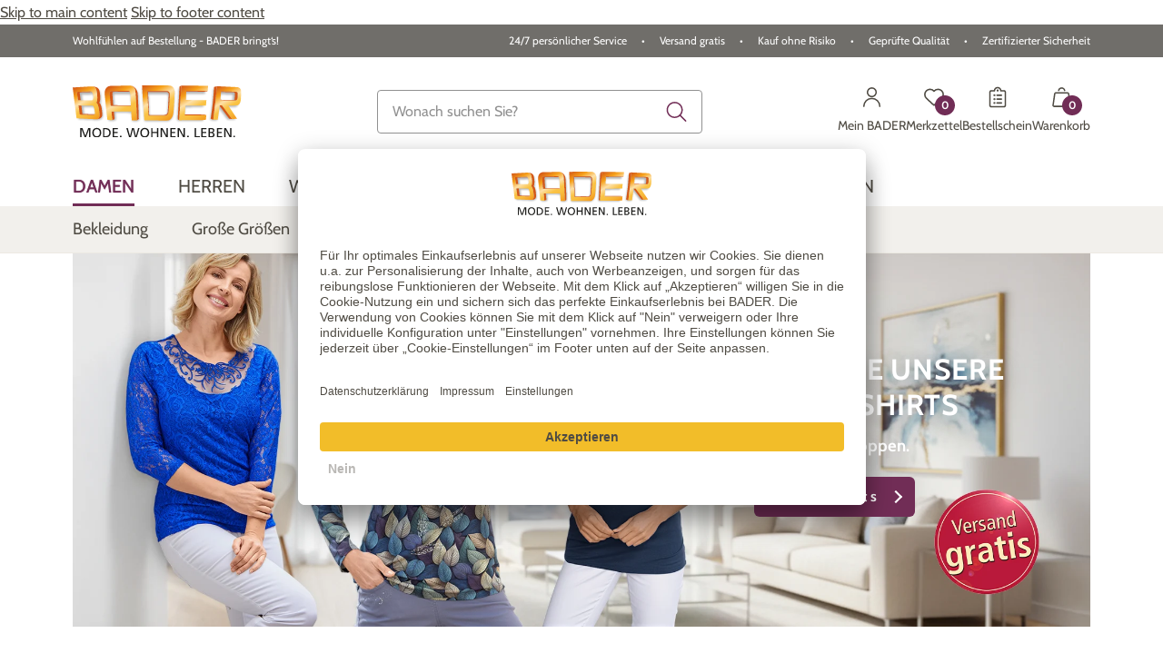

--- FILE ---
content_type: text/html;charset=UTF-8
request_url: https://www.bader.de/
body_size: 52294
content:



















<!DOCTYPE html>
<html lang="de">
<head>
<!--[if gt IE 9]><!-->
<script defer src="/on/demandware.static/Sites-BADER-DE-Site/-/de_DE/v1769848569079/js/main.js"></script>


<!--<![endif]-->
<meta charset=UTF-8>

<meta http-equiv="x-ua-compatible" content="ie=edge">

<meta name="viewport" content="width=device-width, initial-scale=1">


<title>
    Ihr Versandhaus für Qualität: Top-Produkte online bestellen! | BADER
</title>

<meta name="description"
    content="Versand gratis ✓ Top Kundenservice ✓ BADER steht seit 1929 f&uuml;r Qualit&auml;t &amp; Kundenzufriedenheit ✓ Jetzt bestellen!
" />
<meta name="keywords"
    content="BADER" />




    
        <link rel="alternate" href="https://www.bader.at/" hreflang="de-AT" />
    

    
        <link rel="alternate" href="https://www.bader.ch/" hreflang="de-CH" />
    

    
        <link rel="alternate" href="https://www.bader.de/" hreflang="x-default" />
    

    
        <link rel="alternate" href="https://www.bader.de/" hreflang="de-DE" />
    

    
        <link rel="alternate" href="https://www.bader.de/" hreflang="de-LU" />
    

    
        <link rel="alternate" href="https://www.bader.nl/" hreflang="nl-NL" />
    

    
        <link rel="alternate" href="https://www.bader.se/" hreflang="sv-SE" />
    

    
        <link rel="canonical" href="https://www.bader.de/" />
    

    
        <meta name="robots" content="index,follow">
    





<link href="/on/demandware.static/Sites-BADER-DE-Site/-/default/dw80118760/images/favicons/favicon-96x96.png" rel="icon" type="image/png"  sizes="96x96" />
<link href="/on/demandware.static/Sites-BADER-DE-Site/-/default/dw32ff84fc/images/favicons/favicon.svg" rel="icon" type="image/svg+xml"  />
<link href="/on/demandware.static/Sites-BADER-DE-Site/-/default/dw5f498b35/images/favicons/favicon.ico" rel="shortcut icon" />
<link href="/on/demandware.static/Sites-BADER-DE-Site/-/default/dwe43ddacd/images/favicons/apple-touch-icon.png" rel="apple-touch-icon" sizes="180x180" />

<meta name="apple-mobile-web-app-title" content="Bader" />

<link rel="manifest" href="/on/demandware.store/Sites-BADER-DE-Site/de_DE/Content-Manifest" crossorigin="use-credentials">


<link rel="stylesheet" href="/on/demandware.static/Sites-BADER-DE-Site/-/de_DE/v1769848569079/css/global.css" />
<link rel="stylesheet" href="/on/demandware.static/Sites-BADER-DE-Site/-/de_DE/v1769848569079/css/experience/experienceGlobal.css" />

    <link rel="stylesheet" href="/on/demandware.static/Sites-BADER-DE-Site/-/de_DE/v1769848569079/css/experience/experienceGlobal.css"  />

    <link rel="stylesheet" href="/on/demandware.static/Sites-BADER-DE-Site/-/de_DE/v1769848569079/css/experience/storePage.css"  />









    <script>(function(w,d,s,l,i){w[l]=w[l]||[];w[l].push({'gtm.start':
        new Date().getTime(),event:'gtm.js'});var f=d.getElementsByTagName(s)[0],
        j=d.createElement(s),dl=l!='dataLayer'?'&l='+l:'';j.async=true;j.src=
        'https://www.googletagmanager.com/gtm.js?id='+i+dl;f.parentNode.insertBefore(j,f);
        })(window,document,'script','dataLayer','GTM-P393TJW8');
    </script>














    <script>
        window.addEventListener("uc_window_event", function (e) {
            if (e.detail &&
                e.detail.event === 'consent_status' &&
                (e.detail.action === 'onUpdateServices' ||
                    e.detail.action === 'onAcceptAllServices' ||
                    e.detail.action === 'onDenyAllServices')) {
                let consentUrl;
                if (e.detail['Salesforce Commerce Cloud Einstein'] === true) {
                    consentUrl = "/on/demandware.store/Sites-BADER-DE-Site/de_DE/ConsentTracking-SetSession?consent=true";
                } else {
                    consentUrl = "/on/demandware.store/Sites-BADER-DE-Site/de_DE/ConsentTracking-SetSession?consent=false";
                }
                try {
                    if (consentUrl) {
                        fetch(consentUrl);
                    }
                } catch (e) {}
            }
        });
    </script>










<script>
    (function() {
        function riskifiedBeaconLoad() {

            var store_domain = 'www.bader.de';
            var session_id = 'TgBfKydmZgtf1IKguikbzPaCJHvk3T1v59c=';
            var url = ('https:' == document.location.protocol ? 'https://'
                    : 'http://')
                    + "beacon.riskified.com?shop="
                    + store_domain
                    + "&sid="
                    + session_id;
            var s = document.createElement('script');
            s.type = 'text/javascript';
            s.async = true;
            s.src = url;
            var x = document.getElementsByTagName('script')[0];
            x.parentNode.insertBefore(s, x);
        }
        if (window.attachEvent)
            window.attachEvent('onload', riskifiedBeaconLoad)
        else
            window.addEventListener('load', riskifiedBeaconLoad, false);
    })();
</script>

<script>
    window.econdaPersonalized = [{"Kundenlogin":"0"}];
</script>



<script>
    (function(){
        var view = [{"userLoggedIn":false}]
        window.dataTrackingView = Object.assign(window.dataTrackingView || {}, ...view);
    }());
</script>

<script>
    (function(){
        var view = []
        window.dataTrackingView = Object.assign(window.dataTrackingView || {}, ...view);
    }());
</script>


<script>
    window.dataLayer = window.dataLayer || [];
    window.dataLayer.push(window.dataTrackingView);
</script>


<link rel="stylesheet" href="/on/demandware.static/Sites-BADER-DE-Site/-/de_DE/v1769848569079/css/components/menu.css" />
<script type="text/javascript">//<!--
/* <![CDATA[ (head-active_data.js) */
var dw = (window.dw || {});
dw.ac = {
    _analytics: null,
    _events: [],
    _category: "",
    _searchData: "",
    _anact: "",
    _anact_nohit_tag: "",
    _analytics_enabled: "true",
    _timeZone: "Europe/Berlin",
    _capture: function(configs) {
        if (Object.prototype.toString.call(configs) === "[object Array]") {
            configs.forEach(captureObject);
            return;
        }
        dw.ac._events.push(configs);
    },
	capture: function() { 
		dw.ac._capture(arguments);
		// send to CQ as well:
		if (window.CQuotient) {
			window.CQuotient.trackEventsFromAC(arguments);
		}
	},
    EV_PRD_SEARCHHIT: "searchhit",
    EV_PRD_DETAIL: "detail",
    EV_PRD_RECOMMENDATION: "recommendation",
    EV_PRD_SETPRODUCT: "setproduct",
    applyContext: function(context) {
        if (typeof context === "object" && context.hasOwnProperty("category")) {
        	dw.ac._category = context.category;
        }
        if (typeof context === "object" && context.hasOwnProperty("searchData")) {
        	dw.ac._searchData = context.searchData;
        }
    },
    setDWAnalytics: function(analytics) {
        dw.ac._analytics = analytics;
    },
    eventsIsEmpty: function() {
        return 0 == dw.ac._events.length;
    }
};
/* ]]> */
// -->
</script>
<script type="text/javascript">//<!--
/* <![CDATA[ (head-cquotient.js) */
var CQuotient = window.CQuotient = {};
CQuotient.clientId = 'blns-BADER-DE';
CQuotient.realm = 'BLNS';
CQuotient.siteId = 'BADER-DE';
CQuotient.instanceType = 'prd';
CQuotient.locale = 'de_DE';
CQuotient.fbPixelId = '__UNKNOWN__';
CQuotient.activities = [];
CQuotient.cqcid='';
CQuotient.cquid='';
CQuotient.cqeid='';
CQuotient.cqlid='';
CQuotient.apiHost='api.cquotient.com';
/* Turn this on to test against Staging Einstein */
/* CQuotient.useTest= true; */
CQuotient.useTest = ('true' === 'false');
CQuotient.initFromCookies = function () {
	var ca = document.cookie.split(';');
	for(var i=0;i < ca.length;i++) {
	  var c = ca[i];
	  while (c.charAt(0)==' ') c = c.substring(1,c.length);
	  if (c.indexOf('cqcid=') == 0) {
		CQuotient.cqcid=c.substring('cqcid='.length,c.length);
	  } else if (c.indexOf('cquid=') == 0) {
		  var value = c.substring('cquid='.length,c.length);
		  if (value) {
		  	var split_value = value.split("|", 3);
		  	if (split_value.length > 0) {
			  CQuotient.cquid=split_value[0];
		  	}
		  	if (split_value.length > 1) {
			  CQuotient.cqeid=split_value[1];
		  	}
		  	if (split_value.length > 2) {
			  CQuotient.cqlid=split_value[2];
		  	}
		  }
	  }
	}
}
CQuotient.getCQCookieId = function () {
	if(window.CQuotient.cqcid == '')
		window.CQuotient.initFromCookies();
	return window.CQuotient.cqcid;
};
CQuotient.getCQUserId = function () {
	if(window.CQuotient.cquid == '')
		window.CQuotient.initFromCookies();
	return window.CQuotient.cquid;
};
CQuotient.getCQHashedEmail = function () {
	if(window.CQuotient.cqeid == '')
		window.CQuotient.initFromCookies();
	return window.CQuotient.cqeid;
};
CQuotient.getCQHashedLogin = function () {
	if(window.CQuotient.cqlid == '')
		window.CQuotient.initFromCookies();
	return window.CQuotient.cqlid;
};
CQuotient.trackEventsFromAC = function (/* Object or Array */ events) {
try {
	if (Object.prototype.toString.call(events) === "[object Array]") {
		events.forEach(_trackASingleCQEvent);
	} else {
		CQuotient._trackASingleCQEvent(events);
	}
} catch(err) {}
};
CQuotient._trackASingleCQEvent = function ( /* Object */ event) {
	if (event && event.id) {
		if (event.type === dw.ac.EV_PRD_DETAIL) {
			CQuotient.trackViewProduct( {id:'', alt_id: event.id, type: 'raw_sku'} );
		} // not handling the other dw.ac.* events currently
	}
};
CQuotient.trackViewProduct = function(/* Object */ cqParamData){
	var cq_params = {};
	cq_params.cookieId = CQuotient.getCQCookieId();
	cq_params.userId = CQuotient.getCQUserId();
	cq_params.emailId = CQuotient.getCQHashedEmail();
	cq_params.loginId = CQuotient.getCQHashedLogin();
	cq_params.product = cqParamData.product;
	cq_params.realm = cqParamData.realm;
	cq_params.siteId = cqParamData.siteId;
	cq_params.instanceType = cqParamData.instanceType;
	cq_params.locale = CQuotient.locale;
	
	if(CQuotient.sendActivity) {
		CQuotient.sendActivity(CQuotient.clientId, 'viewProduct', cq_params);
	} else {
		CQuotient.activities.push({activityType: 'viewProduct', parameters: cq_params});
	}
};
/* ]]> */
// -->
</script>


    <meta name="google-site-verification" content="roLKHK2NhIC0Zg-_PB3mH2Y-mXsW4wN_VXTqm_h9sZg"/>

<script type="application/ld+json">
{
  "@context": "https://schema.org",
  "@graph": [
    {
      "@type": "WebSite",
      "@id": "https://www.bader.de/#website",
      "url": "https://www.bader.de/",
      "name": "BADER Versand",
      "publisher": {
        "@id": "https://www.bader.de/#organization"
      }
    },
    {
      "@type": "Organization",
      "@id": "https://www.bader.de/#organization",
      "name": "BRUNO BADER GmbH + Co. KG",
      "url": "https://www.bader.de/",
      "logo": "https://www.bader.de/on/demandware.static/Sites-BADER-DE-Site/-/default/dw0b74bee1/images/logo.svg",
      "contactPoint": {
        "@type": "ContactPoint",
        "email": "service@bader.de",
        "telephone": "+491806222555",
        "contactType": "Customer Service",
        "areaServed": ["DE", "LU"],
        "availableLanguage": "de"
      }
    },
    {
  "@type": "OnlineStore",
  "name": "BADER",
  "url": "https://www.bader.de",
  "description": "Das BADER online Versandhaus steht seit 1929 für Qualität, Kundenzufriedenheit & Gratis Versand",
  "logo": "https://www.bader.de/on/demandware.static/Sites-BADER-DE-Site/-/default/dw0b74bee1/images/logo.svg",
  "image": "https://www.bader.de/on/demandware.static/Sites-BADER-DE-Site/-/default/dw0b74bee1/images/logo.svg",
  "telephone": "+491806222555",
  "address": {
    "@type": "PostalAddress",
    "streetAddress": "Maximilianstraße 48",
    "addressLocality": "Pforzheim",
    "postalCode": "75172",
    "addressCountry": "DE"
  },
  "sameAs": [
    "https://www.facebook.com/BADER.de",
    "https://www.instagram.com/bader.versand/",
    "https://www.youtube.com/@baderversandhaus4986"],
  "openingHours": "Mo-Su 00:00-23:59",
  "currenciesAccepted": "EUR",
  "paymentAccepted": [
  "https://schema.org/DirectDebit",
  "https://schema.org/Visa",
  "https://schema.org/MasterCard",
  "https://schema.org/PayPal",
  "https://schema.org/ByInvoice",   
  "https://schema.org/Installment" 
   ],
  "priceRange": "$$"
  }
 ]
}
</script>











    
    <script>
        window.econda = {onReady:[], ready: function(f){this.onReady.push(f);}};
        window.emos3 = window.emos3 || {
            defaults : {
                siteid : 'www.bader.de',
                countryid: 'DE',
                langid : 'de'
            },
            stored:[],
            send: function(p){this.stored.push(p);}};
    </script>
    <script defer="defer" src="https://l.ecn-ldr.de/loader/loader.js" client-key='000011ce-41b0709b-86aa-4f5b-9ae6-4decd8f91066' container-id='2630'></script>
    
    <script>
        
            var econdaMarker = {"PAGE":"st"};
        

        var emosData = {
            siteid : "www.bader.de",
            content: "Startseite",
            pageId: "Startseite",
            url: window.location.href,
            url_pi: [window.location.href]
        };

        
        if (window.econdaPersonalized) {
            emosData = Object.assign(emosData || {}, ...window.econdaPersonalized);
        }

        

        

        

        

        

        

        

        
        var originEcondaContent = "Startseite";
        

        

        

        // Send of the page view is done in the pageView.js file
    </script>

    
    
        
        <script>
            window.addEventListener("uc_window_event", function (e) {
                if ((e.detail.event === "consent_status") && e.detail["Econda"] === false) {
                    localStorage.setItem('emos_privacy', '2');
                    window.emos3.send({'privacy_mode': 2});
                } else if ((e.detail.event === "consent_status") && e.detail["Econda"] === true) {
                    localStorage.setItem('emos_privacy', '3');
                    window.emos3.send({'privacy_mode': 3});
                }
            });
        </script>
    

    
    <script>
        window.addEventListener('UC_UI_CMP_EVENT', function (event) {
            if (emosData.orderProcess) {
                window.emos3.send({
                content: "Startseite",
                rqtype : 'hiddenpi',
                Target : ['CMP', event.detail.type, 1, 'd'],
                orderProcess : emosData.orderProcess,
                Kundenlogin: emosData.Kundenlogin
            });
            } else {
                window.emos3.send({
                content: "Startseite",
                rqtype : 'hiddenpi',
                Target : ['CMP', event.detail.type, 1, 'd'],
                Kundenlogin: emosData.Kundenlogin
            });
            }
        });

        document.addEventListener("eyeable:event", function (e) {
            if (e.detail) {
                window.emos3.send({
                    siteid: 'www.bader.de',
                    content: "Startseite",
                    rgtype: 'hiddenpi',
                    eyeable: [[e.detail]]
                });
            }
        });
    </script>


</head>
<body>

<script>
    (function(){
        document.addEventListener("click", function(event){
            var linkNode = event.target.closest('[data-tracking-click-event]');
            if (linkNode && linkNode.dataset.trackingClickEvent && linkNode.dataset.trackingEventPayload){
                var trackingEventPayload = JSON.parse(linkNode.dataset.trackingEventPayload);
                if (trackingEventPayload) {
                    var position = null;
                    // check if current node has position attribute
                    if (linkNode.dataset.trackingPosition){
                        position = Number(linkNode.dataset.trackingPosition)
                    } else {
                        // check for the closest position field
                        var positionNode = event.target.closest('[data-tracking-position]');
                        if (positionNode && positionNode.dataset.trackingPosition) {
                            position = Number(positionNode.dataset.trackingPosition);
                        }
                    }

                    if(position){
                        trackingEventPayload.position = position;
                    }
                }
                var clickEvent = {
                    event : linkNode.dataset.trackingClickEvent,
                    payload : trackingEventPayload
                }
                window.dataLayer.push(clickEvent);
            }
        });
    }());
</script>






    <noscript>
        <iframe src="https://www.googletagmanager.com/ns.html?id='GTM-P393TJW8'" height="0" width="0"
            style="display:none;visibility:hidden"></iframe>
    </noscript>


<div class="page" data-action="." data-querystring="null">



<div id="js-sentinel"></div>
<div class="header-placeholder" data-site="BADER-DE"></div>

<header id="js-header">
    <a href="#maincontent" class="visually-hidden-focusable" aria-label="Skip to main content">Skip to main content</a>
<a href="#footercontent" class="visually-hidden-focusable" aria-label="Skip to footer content">Skip to footer content</a>
    
    
    <div class="content-asset"><!-- dwMarker="content" dwContentID="ced5bd4ba7567183f7cf619670" -->
        <div class="usp-bar">

    <div class="container">

        <div class="usp-bar__inner">

            <p class="usp-bar__msg">Wohlfühlen auf Bestellung - BADER bringt‘s!</p>

            <ul class="usp-bar__points">

                <li><a href="/kontakt/33.html" 
     style="color:#fff; text-decoration:none;"
     onmouseover="this.style.color='#712D56'" 
     onmouseout="this.style.color='#fff'" 
     onfocus="this.style.color='#712D56'" 
     onblur="this.style.color='#fff'">
     24/7 persönlicher Service
  </a></li>

                <li>Versand gratis</li>

                <li>Kauf ohne Risiko</li>

                <li>Geprüfte Qualität</li>

                <li>Zertifizierter Sicherheit</li>

            </ul>

        </div>

    </div>

</div>
    </div> <!-- End content-asset -->



    <div class="container">
        <div class="header-content">
            <button class="navbar-toggler d-md-none js-menuToggle"
                type="button" aria-controls="sg-navbar-collapse" aria-expanded="false" aria-label="Toggle navigation">
                <svg class="icon">
    <use href="/on/demandware.static/Sites-BADER-DE-Site/-/default/dw8989f915/images/sprite.svg#hamburger-menu" xlink:href="/on/demandware.static/Sites-BADER-DE-Site/-/default/dw8989f915/images/sprite.svg#hamburger-menu"></use>
</svg>

                <span class="visually-hidden">Menu</span>
            </button>

            <a class="logo" href="https://www.bader.de"
               data-marker="Logo/HeaderTop/[PAGE]/[CAT]"
               title="BADER Startseite"
            >
                <img class="img-logo" src="/on/demandware.static/Sites-BADER-DE-Site/-/default/dwbbd37ebe/images/logo.svg"
                    alt="BADER" />
            </a>

            <div class="site-search">
    <form role="search"
          action="/suche-anzeigen"
          method="get"
          name="simpleSearch">
        <input class="form-control search-field"
               type="text"
               name="q"
               value=""
               placeholder="Wonach suchen Sie?"
               role="combobox"
               aria-describedby="search-assistive-text"
               aria-haspopup="listbox"
               aria-owns="search-results"
               aria-expanded="false"
               aria-autocomplete="list"
               aria-activedescendant=""
               aria-controls="search-results"
               aria-label="Geben Sie ein Suchbegriff oder eine Artikelnummer ein"
               autocomplete="off" />
        <button type="reset" name="reset-button" class="reset-button d-none" aria-label="Clear search keywords">
            <svg class="icon">
    <use href="/on/demandware.static/Sites-BADER-DE-Site/-/default/dw8989f915/images/sprite.svg#close" xlink:href="/on/demandware.static/Sites-BADER-DE-Site/-/default/dw8989f915/images/sprite.svg#close"></use>
</svg>

        </button>
        <button type="submit" name="search-button" class="search-button" aria-label="Submit search keywords">
            <svg class="icon">
    <use href="/on/demandware.static/Sites-BADER-DE-Site/-/default/dw8989f915/images/sprite.svg#magnifying-glass" xlink:href="/on/demandware.static/Sites-BADER-DE-Site/-/default/dw8989f915/images/sprite.svg#magnifying-glass"></use>
</svg>

        </button>
        <div class="suggestions-wrapper" data-url="/on/demandware.store/Sites-BADER-DE-Site/de_DE/SearchServices-GetSuggestions?q="></div>
        <div id="search-result-count-feedback" class="visually-hidden" aria-live="assertive"></div>
        <input type="hidden" value="null" name="lang">
    </form>
</div>


            









<div class="header-tools">
    <a href="/meinbader/anmeldung"
       class="header-tools__link" rel="nofollow"
       aria-label="Mein BADER"
       data-marker="MeinKonto/HeaderTop/[PAGE]/[CAT]"
    >
        <svg class="icon">
    <use href="/on/demandware.static/Sites-BADER-DE-Site/-/default/dw8989f915/images/sprite.svg#user-2" xlink:href="/on/demandware.static/Sites-BADER-DE-Site/-/default/dw8989f915/images/sprite.svg#user-2"></use>
</svg>

        <span class="header-tools__name">Mein BADER</span>
    </a>
    <a href="/merkzettel"
       class="header-tools__link js-miniwishlist" rel="nofollow"
       aria-label="Merkzettel"
       data-marker="Merkzettel/HeaderTop/[PAGE]/[CAT]"
    >
        <svg class="icon">
    <use href="/on/demandware.static/Sites-BADER-DE-Site/-/default/dw8989f915/images/sprite.svg#heart" xlink:href="/on/demandware.static/Sites-BADER-DE-Site/-/default/dw8989f915/images/sprite.svg#heart"></use>
</svg>

        
            <span class="header-tools__count" aria-hidden="true">0</span>
            <span class="header-tools__name">Merkzettel</span>
            
                <span aria-hidden="true" data-wishlist-items-json="[]"></span>
            
        
    </a>
    <a href="/online-bestellschein"
       class="header-tools__link"
       aria-label="Bestellschein"
       data-marker="Bestellschein/HeaderTop/[PAGE]/[CAT]"
    >
        <svg class="icon">
    <use href="/on/demandware.static/Sites-BADER-DE-Site/-/default/dw8989f915/images/sprite.svg#task-list" xlink:href="/on/demandware.static/Sites-BADER-DE-Site/-/default/dw8989f915/images/sprite.svg#task-list"></use>
</svg>

        <span class="header-tools__name">Bestellschein</span>
    </a>
    <a href="/warenkorb"
       class="header-tools__link js-minicart" rel="nofollow"
       data-marker="Warenkorb/HeaderTop/[PAGE]/[CAT]"
       aria-label="Warenkorb mit 0 Artikeln"
    >
        <svg class="icon">
    <use href="/on/demandware.static/Sites-BADER-DE-Site/-/default/dw8989f915/images/sprite.svg#cart" xlink:href="/on/demandware.static/Sites-BADER-DE-Site/-/default/dw8989f915/images/sprite.svg#cart"></use>
</svg>

        <span class="header-tools__count" aria-hidden="true">0</span>
        <span class="header-tools__name">Warenkorb</span>
    </a>
</div>

        </div>
    </div>

    
    <nav>
        <div class="main-menu navbar-toggleable-sm menu-toggleable-left multilevel-dropdown d-md-block js-mainMenu"
            id="sg-navbar-collapse"
            data-category-path="">
            <div class="menu__wrapper">
                <div class="row">
                    <div class="col-12">
                        











<nav class="nav navbar navbar-expand-md bg-inverse js-nav" data-site="BADER-DE">
    
        <div class="navbar-toggler navbar__page-overlay mobile-only js-menuToggle"></div>
        <div class="navbar__wrapper js-menu" data-client="bad">
            <div class="navbar__header-content mobile-only">
                <a class="logo" href="https://www.bader.de" title="BADER Startseite">
                    <img class="img-logo" src="/on/demandware.static/Sites-BADER-DE-Site/-/default/dwbbd37ebe/images/logo.svg"
                        alt="BADER" />
                </a>
                <button class="navbar-toggler js-menuToggle" type="button" name="close"
                    aria-controls="sg-navbar-collapse" aria-label="Toggle navigation">
                    <svg class="icon">
    <use href="/on/demandware.static/Sites-BADER-DE-Site/-/default/dw8989f915/images/sprite.svg#close-overlay" xlink:href="/on/demandware.static/Sites-BADER-DE-Site/-/default/dw8989f915/images/sprite.svg#close-overlay"></use>
</svg>

                </button>
            </div>
            <ul class="navbar__container navbar__category-list navbar__category-list--level-1 js-firstLevelList"
                data-level="1">
                
                    
                    <li class="navbar__item navbar__item--level-1 js-firstLevelNavItem" role="none">
                        <button
                            class="navbar__button navbar__button--level-1 js-categoryButton js-firstLevelButton "
                            id="31.1.00.00.00" data-href="/damen" aria-label="Damen"
                            data-marker="btn/Hauptnavi/[PATH]/Ebene-1" data-path="Damen">
                            <span class="navbar__button--label">
                                Damen
                            </span>
                            <div class="mobile-only">
                                <svg class="icon">
    <use href="/on/demandware.static/Sites-BADER-DE-Site/-/default/dw8989f915/images/sprite.svg#arrow-right" xlink:href="/on/demandware.static/Sites-BADER-DE-Site/-/default/dw8989f915/images/sprite.svg#arrow-right"></use>
</svg>

                            </div>
                        </button>
                        
                            









<ul class="navbar__container navbar__category-list navbar__category-list--level-2 js-secondLevelList"
    id="secondLevelNav-31.1.00.00.00" data-level="2" aria-label="Damen">
    
    <li class="navbar__item navbar__item--level-2 navbar__item--close-submenu mobile-only js-secondLevelNavItem"
        role="none">
        <button type="button" class="navbar__button navbar__button--close-submenu js-submenuClose" data-level="2"
            aria-label="Zur&uuml;ck zur &Uuml;bersicht">
            <svg class="icon">
    <use href="/on/demandware.static/Sites-BADER-DE-Site/-/default/dw8989f915/images/sprite.svg#arrow-left" xlink:href="/on/demandware.static/Sites-BADER-DE-Site/-/default/dw8989f915/images/sprite.svg#arrow-left"></use>
</svg>

            Zur&uuml;ck zur &Uuml;bersicht
        </button>
    </li>
    <li class="navbar__item navbar__item--headline mobile-only" role="none">
        <a class="navbar__link navbar__link--headline navbar__link--headline-level-2 js-doorpageFirstLevel js-navLink"
            data-marker="btn/Hauptnavi/[PATH]/Doorpage" data-path="Damen" href="/damen">
            Damen
            <div class="mobile-only">
                <svg class="icon">
    <use href="/on/demandware.static/Sites-BADER-DE-Site/-/default/dw8989f915/images/sprite.svg#arrow-right" xlink:href="/on/demandware.static/Sites-BADER-DE-Site/-/default/dw8989f915/images/sprite.svg#arrow-right"></use>
</svg>

            </div>
        </a>
    </li>
    
    
        <li class="navbar__item navbar__item--level-2 js-secondLevelNavItem" role="none">
            <button
                class="navbar__button navbar__button--level-2 js-categoryButton js-secondLevelButton js-flyoutTrigger"
                id="31.1.01.00.00" aria-label="Bekleidung" data-href="/damen/bekleidung"
                data-marker="btn/Hauptnavi/[PATH]/Ebene-2" data-path="Damen/Bekleidung" role="tab">
                <span class="navbar__button--label">
                    Bekleidung
                </span>
                <div class="mobile-only">
                    <svg class="icon">
    <use href="/on/demandware.static/Sites-BADER-DE-Site/-/default/dw8989f915/images/sprite.svg#arrow-right" xlink:href="/on/demandware.static/Sites-BADER-DE-Site/-/default/dw8989f915/images/sprite.svg#arrow-right"></use>
</svg>

                </div>
            </button>
            
            








<div class="flyout__container js-menuFlyout" id="menuFlyout-31.1.01.00.00" data-level="3" hidden>
    <div class="navbar__container flyout__container--inner ">
        <div class="flyout__top-content">
            
            <button type="button" class="flyout__button flyout__button--close mobile-only js-submenuClose js-navButton"
                data-level="3"
                aria-label="Zur&uuml;ck zu Damen">
                <svg class="icon">
    <use href="/on/demandware.static/Sites-BADER-DE-Site/-/default/dw8989f915/images/sprite.svg#arrow-left" xlink:href="/on/demandware.static/Sites-BADER-DE-Site/-/default/dw8989f915/images/sprite.svg#arrow-left"></use>
</svg>

                
                    Zur&uuml;ck zu Damen
                
            </button>
            <div class="navbar__item navbar__item--headline mobile-only">
                <a class="navbar__link navbar__link--headline navbar__link--headline mobile-only js-navLink js-flyoutDoorpage"
                    data-marker="btn/Flyout/[PATH]/Doorpage" data-path="Damen/Bekleidung" data-level="3"
                    href="/damen/bekleidung">
                    Bekleidung
                    <div class="mobile-only">
                        <svg class="icon">
    <use href="/on/demandware.static/Sites-BADER-DE-Site/-/default/dw8989f915/images/sprite.svg#arrow-right" xlink:href="/on/demandware.static/Sites-BADER-DE-Site/-/default/dw8989f915/images/sprite.svg#arrow-right"></use>
</svg>

                    </div>
                </a>
            </div>
            
            <div class="flyout__top-content--doorpages desktop-only js-flyoutDoorpage">
                <a href="/damen"
                    class="doorpage-link desktop-only js-navLink"
                    aria-label="Damen"
                    data-marker="btn/Flyout/[PATH]/Doorpage"
                    data-path="Damen">
                    <div class="inline-icon">
                        <svg class="icon">
    <use href="/on/demandware.static/Sites-BADER-DE-Site/-/default/dw8989f915/images/sprite.svg#arrow-left" xlink:href="/on/demandware.static/Sites-BADER-DE-Site/-/default/dw8989f915/images/sprite.svg#arrow-left"></use>
</svg>

                    </div>
                    <span class="doorpage-label">Alle Artikel</span>
                </a>
            </div>
            <button type="button" aria-label="Schlie&szlig;en"
                class="flyout__button flyout__button--close desktop-only js-submenuClose js-navButton" data-level="3">
                <svg class="icon">
    <use href="/on/demandware.static/Sites-BADER-DE-Site/-/default/dw8989f915/images/sprite.svg#close-overlay" xlink:href="/on/demandware.static/Sites-BADER-DE-Site/-/default/dw8989f915/images/sprite.svg#close-overlay"></use>
</svg>

            </button>
        </div>
        
            
    <ul class="flyout__category-list js-flyoutList" data-level="3">
        
        
            
                <li class="flyout__item flyout__item--level-3" role="none">
                    <a class="flyout__link flyout__link--level-3 js-navLink" href="/damen/bekleidung/abendmode"
                        data-marker="btn/Flyout/[PATH]/Ebene-3" data-path="Damen/Bekleidung/Abendmode"
                        aria-label="Abendmode" id="31.1.01.02.00" >
                        Abendmode
                        <div class="mobile-only">
                            <svg class="icon">
    <use href="/on/demandware.static/Sites-BADER-DE-Site/-/default/dw8989f915/images/sprite.svg#arrow-right" xlink:href="/on/demandware.static/Sites-BADER-DE-Site/-/default/dw8989f915/images/sprite.svg#arrow-right"></use>
</svg>

                        </div>
                    </a>
                </li>
            
        
            
                
                <li class="flyout__item flyout__item--level-3 flyout__item--has-subcategories js-collapsibleContainerItem"
    role="none">
    <a class=" flyout__link flyout__link--level-3 desktop-only js-navLink" href="/damen/bekleidung/accessoires"
        aria-label="Accessoires" data-marker="btn/Flyout/[PATH]/Ebene-3"
        data-path="Damen/Bekleidung/Accessoires">Accessoires
    </a>
    <button
        class=" flyout__button flyout__button--collapsible-trigger mobile-only js-toggleCollapsibleHandler js-navButton"
        data-marker="btn/Flyout/[PATH]/Collapsible-Ebene-3" data-path="Damen/Bekleidung/Accessoires"
        aria-label="Accessoires" id="31.1.01.01.00" aria-controls="collapsible31.1.01.01.00">
        Accessoires
        <div class="flyout__collapsible--icon-wrapper mobile-only">
            <svg class="icon">
    <use href="/on/demandware.static/Sites-BADER-DE-Site/-/default/dw8989f915/images/sprite.svg#arrow-down" xlink:href="/on/demandware.static/Sites-BADER-DE-Site/-/default/dw8989f915/images/sprite.svg#arrow-down"></use>
</svg>

        </div>
    </button>
    <ul class="flyout__category-list flyout__category-list--level-4 mobile-only js-collapsibleCategoryList js-flyoutList"
        id="collapsible31.1.01.01.00">
        <li class="flyout__item flyout__item--level-4 mobile-only" role="none">
            <a class=" flyout__link flyout__link--level-3 mobile-only js-navLink" href="/damen/bekleidung/accessoires"
                aria-label="Accessoires " data-marker="btn/Flyout/[PATH]/Ebene-3"
                data-path="Damen/Bekleidung/Accessoires">Accessoires
                <div class="mobile-only">
                    <svg class="icon">
    <use href="/on/demandware.static/Sites-BADER-DE-Site/-/default/dw8989f915/images/sprite.svg#arrow-right" xlink:href="/on/demandware.static/Sites-BADER-DE-Site/-/default/dw8989f915/images/sprite.svg#arrow-right"></use>
</svg>

                </div>
            </a>
        </li>
        
            <li class="flyout__item flyout__item--level-4 mobile-only" role="none">
                <a class="flyout__link flyout__link--level-4 mobile-only js-navLink" href="/damen/bekleidung/accessoires/guertel"
                    id="31.1.01.01.02" data-marker="btn/Flyout/[PATH]/Ebene-4"
                    data-path="Damen/Bekleidung/Accessoires/G&uuml;rtel" aria-label="G&uuml;rtel">
                    G&uuml;rtel
                    <div class="mobile-only">
                        <svg class="icon">
    <use href="/on/demandware.static/Sites-BADER-DE-Site/-/default/dw8989f915/images/sprite.svg#arrow-right" xlink:href="/on/demandware.static/Sites-BADER-DE-Site/-/default/dw8989f915/images/sprite.svg#arrow-right"></use>
</svg>

                    </div>
                </a>
            </li>
        
            <li class="flyout__item flyout__item--level-4 mobile-only" role="none">
                <a class="flyout__link flyout__link--level-4 mobile-only js-navLink" href="/damen/bekleidung/accessoires/handschuhe"
                    id="31.1.01.01.06" data-marker="btn/Flyout/[PATH]/Ebene-4"
                    data-path="Damen/Bekleidung/Accessoires/Handschuhe" aria-label="Handschuhe">
                    Handschuhe
                    <div class="mobile-only">
                        <svg class="icon">
    <use href="/on/demandware.static/Sites-BADER-DE-Site/-/default/dw8989f915/images/sprite.svg#arrow-right" xlink:href="/on/demandware.static/Sites-BADER-DE-Site/-/default/dw8989f915/images/sprite.svg#arrow-right"></use>
</svg>

                    </div>
                </a>
            </li>
        
            <li class="flyout__item flyout__item--level-4 mobile-only" role="none">
                <a class="flyout__link flyout__link--level-4 mobile-only js-navLink" href="/damen/bekleidung/accessoires/handtaschen"
                    id="31.1.01.01.01" data-marker="btn/Flyout/[PATH]/Ebene-4"
                    data-path="Damen/Bekleidung/Accessoires/Handtaschen" aria-label="Handtaschen">
                    Handtaschen
                    <div class="mobile-only">
                        <svg class="icon">
    <use href="/on/demandware.static/Sites-BADER-DE-Site/-/default/dw8989f915/images/sprite.svg#arrow-right" xlink:href="/on/demandware.static/Sites-BADER-DE-Site/-/default/dw8989f915/images/sprite.svg#arrow-right"></use>
</svg>

                    </div>
                </a>
            </li>
        
            <li class="flyout__item flyout__item--level-4 mobile-only" role="none">
                <a class="flyout__link flyout__link--level-4 mobile-only js-navLink" href="/damen/bekleidung/accessoires/muetzen-huete"
                    id="31.1.01.01.03" data-marker="btn/Flyout/[PATH]/Ebene-4"
                    data-path="Damen/Bekleidung/Accessoires/M&uuml;tzen &amp; H&uuml;te" aria-label="M&uuml;tzen &amp; H&uuml;te">
                    M&uuml;tzen &amp; H&uuml;te
                    <div class="mobile-only">
                        <svg class="icon">
    <use href="/on/demandware.static/Sites-BADER-DE-Site/-/default/dw8989f915/images/sprite.svg#arrow-right" xlink:href="/on/demandware.static/Sites-BADER-DE-Site/-/default/dw8989f915/images/sprite.svg#arrow-right"></use>
</svg>

                    </div>
                </a>
            </li>
        
            <li class="flyout__item flyout__item--level-4 mobile-only" role="none">
                <a class="flyout__link flyout__link--level-4 mobile-only js-navLink" href="/damen/bekleidung/accessoires/regenschirme"
                    id="31.1.01.01.05" data-marker="btn/Flyout/[PATH]/Ebene-4"
                    data-path="Damen/Bekleidung/Accessoires/Regenschirme" aria-label="Regenschirme">
                    Regenschirme
                    <div class="mobile-only">
                        <svg class="icon">
    <use href="/on/demandware.static/Sites-BADER-DE-Site/-/default/dw8989f915/images/sprite.svg#arrow-right" xlink:href="/on/demandware.static/Sites-BADER-DE-Site/-/default/dw8989f915/images/sprite.svg#arrow-right"></use>
</svg>

                    </div>
                </a>
            </li>
        
            <li class="flyout__item flyout__item--level-4 mobile-only" role="none">
                <a class="flyout__link flyout__link--level-4 mobile-only js-navLink" href="/damen/bekleidung/accessoires/schals"
                    id="31.1.01.01.04" data-marker="btn/Flyout/[PATH]/Ebene-4"
                    data-path="Damen/Bekleidung/Accessoires/Schals" aria-label="Schals">
                    Schals
                    <div class="mobile-only">
                        <svg class="icon">
    <use href="/on/demandware.static/Sites-BADER-DE-Site/-/default/dw8989f915/images/sprite.svg#arrow-right" xlink:href="/on/demandware.static/Sites-BADER-DE-Site/-/default/dw8989f915/images/sprite.svg#arrow-right"></use>
</svg>

                    </div>
                </a>
            </li>
        
    </ul>
</li>
            
        
            
                
                <li class="flyout__item flyout__item--level-3 flyout__item--has-subcategories js-collapsibleContainerItem"
    role="none">
    <a class=" flyout__link flyout__link--level-3 desktop-only js-navLink" href="/damen/bekleidung/bademode"
        aria-label="Bademode" data-marker="btn/Flyout/[PATH]/Ebene-3"
        data-path="Damen/Bekleidung/Bademode">Bademode
    </a>
    <button
        class=" flyout__button flyout__button--collapsible-trigger mobile-only js-toggleCollapsibleHandler js-navButton"
        data-marker="btn/Flyout/[PATH]/Collapsible-Ebene-3" data-path="Damen/Bekleidung/Bademode"
        aria-label="Bademode" id="31.1.01.03.00" aria-controls="collapsible31.1.01.03.00">
        Bademode
        <div class="flyout__collapsible--icon-wrapper mobile-only">
            <svg class="icon">
    <use href="/on/demandware.static/Sites-BADER-DE-Site/-/default/dw8989f915/images/sprite.svg#arrow-down" xlink:href="/on/demandware.static/Sites-BADER-DE-Site/-/default/dw8989f915/images/sprite.svg#arrow-down"></use>
</svg>

        </div>
    </button>
    <ul class="flyout__category-list flyout__category-list--level-4 mobile-only js-collapsibleCategoryList js-flyoutList"
        id="collapsible31.1.01.03.00">
        <li class="flyout__item flyout__item--level-4 mobile-only" role="none">
            <a class=" flyout__link flyout__link--level-3 mobile-only js-navLink" href="/damen/bekleidung/bademode"
                aria-label="Bademode " data-marker="btn/Flyout/[PATH]/Ebene-3"
                data-path="Damen/Bekleidung/Bademode">Bademode
                <div class="mobile-only">
                    <svg class="icon">
    <use href="/on/demandware.static/Sites-BADER-DE-Site/-/default/dw8989f915/images/sprite.svg#arrow-right" xlink:href="/on/demandware.static/Sites-BADER-DE-Site/-/default/dw8989f915/images/sprite.svg#arrow-right"></use>
</svg>

                </div>
            </a>
        </li>
        
            <li class="flyout__item flyout__item--level-4 mobile-only" role="none">
                <a class="flyout__link flyout__link--level-4 mobile-only js-navLink" href="/damen/bekleidung/bademode/badeanzuege"
                    id="31.1.01.03.02" data-marker="btn/Flyout/[PATH]/Ebene-4"
                    data-path="Damen/Bekleidung/Bademode/Badeanz&uuml;ge" aria-label="Badeanz&uuml;ge">
                    Badeanz&uuml;ge
                    <div class="mobile-only">
                        <svg class="icon">
    <use href="/on/demandware.static/Sites-BADER-DE-Site/-/default/dw8989f915/images/sprite.svg#arrow-right" xlink:href="/on/demandware.static/Sites-BADER-DE-Site/-/default/dw8989f915/images/sprite.svg#arrow-right"></use>
</svg>

                    </div>
                </a>
            </li>
        
            <li class="flyout__item flyout__item--level-4 mobile-only" role="none">
                <a class="flyout__link flyout__link--level-4 mobile-only js-navLink" href="/damen/bekleidung/bademode/bademaentel"
                    id="31.1.01.03.01" data-marker="btn/Flyout/[PATH]/Ebene-4"
                    data-path="Damen/Bekleidung/Bademode/Badem&auml;ntel" aria-label="Badem&auml;ntel">
                    Badem&auml;ntel
                    <div class="mobile-only">
                        <svg class="icon">
    <use href="/on/demandware.static/Sites-BADER-DE-Site/-/default/dw8989f915/images/sprite.svg#arrow-right" xlink:href="/on/demandware.static/Sites-BADER-DE-Site/-/default/dw8989f915/images/sprite.svg#arrow-right"></use>
</svg>

                    </div>
                </a>
            </li>
        
            <li class="flyout__item flyout__item--level-4 mobile-only" role="none">
                <a class="flyout__link flyout__link--level-4 mobile-only js-navLink" href="/damen/bekleidung/bademode/bikinis"
                    id="31.1.01.03.03" data-marker="btn/Flyout/[PATH]/Ebene-4"
                    data-path="Damen/Bekleidung/Bademode/Bikinis" aria-label="Bikinis">
                    Bikinis
                    <div class="mobile-only">
                        <svg class="icon">
    <use href="/on/demandware.static/Sites-BADER-DE-Site/-/default/dw8989f915/images/sprite.svg#arrow-right" xlink:href="/on/demandware.static/Sites-BADER-DE-Site/-/default/dw8989f915/images/sprite.svg#arrow-right"></use>
</svg>

                    </div>
                </a>
            </li>
        
            <li class="flyout__item flyout__item--level-4 mobile-only" role="none">
                <a class="flyout__link flyout__link--level-4 mobile-only js-navLink" href="/damen/bekleidung/bademode/shape-badeanzuege"
                    id="31.1.01.03.05" data-marker="btn/Flyout/[PATH]/Ebene-4"
                    data-path="Damen/Bekleidung/Bademode/Shape-Badeanz&uuml;ge" aria-label="Shape-Badeanz&uuml;ge">
                    Shape-Badeanz&uuml;ge
                    <div class="mobile-only">
                        <svg class="icon">
    <use href="/on/demandware.static/Sites-BADER-DE-Site/-/default/dw8989f915/images/sprite.svg#arrow-right" xlink:href="/on/demandware.static/Sites-BADER-DE-Site/-/default/dw8989f915/images/sprite.svg#arrow-right"></use>
</svg>

                    </div>
                </a>
            </li>
        
            <li class="flyout__item flyout__item--level-4 mobile-only" role="none">
                <a class="flyout__link flyout__link--level-4 mobile-only js-navLink" href="/damen/bekleidung/bademode/sonnendurchlaessige-bademode"
                    id="31.1.01.03.06" data-marker="btn/Flyout/[PATH]/Ebene-4"
                    data-path="Damen/Bekleidung/Bademode/Sonnendurchl&auml;ssige Bademode" aria-label="Sonnendurchl&auml;ssige Bademode">
                    Sonnendurchl&auml;ssige Bademode
                    <div class="mobile-only">
                        <svg class="icon">
    <use href="/on/demandware.static/Sites-BADER-DE-Site/-/default/dw8989f915/images/sprite.svg#arrow-right" xlink:href="/on/demandware.static/Sites-BADER-DE-Site/-/default/dw8989f915/images/sprite.svg#arrow-right"></use>
</svg>

                    </div>
                </a>
            </li>
        
            <li class="flyout__item flyout__item--level-4 mobile-only" role="none">
                <a class="flyout__link flyout__link--level-4 mobile-only js-navLink" href="/damen/bekleidung/bademode/tankinis"
                    id="31.1.01.03.04" data-marker="btn/Flyout/[PATH]/Ebene-4"
                    data-path="Damen/Bekleidung/Bademode/Tankinis" aria-label="Tankinis">
                    Tankinis
                    <div class="mobile-only">
                        <svg class="icon">
    <use href="/on/demandware.static/Sites-BADER-DE-Site/-/default/dw8989f915/images/sprite.svg#arrow-right" xlink:href="/on/demandware.static/Sites-BADER-DE-Site/-/default/dw8989f915/images/sprite.svg#arrow-right"></use>
</svg>

                    </div>
                </a>
            </li>
        
    </ul>
</li>
            
        
            
                <li class="flyout__item flyout__item--level-3" role="none">
                    <a class="flyout__link flyout__link--level-3 js-navLink" href="/damen/bekleidung/blazer"
                        data-marker="btn/Flyout/[PATH]/Ebene-3" data-path="Damen/Bekleidung/Blazer"
                        aria-label="Blazer" id="31.1.01.04.00" >
                        Blazer
                        <div class="mobile-only">
                            <svg class="icon">
    <use href="/on/demandware.static/Sites-BADER-DE-Site/-/default/dw8989f915/images/sprite.svg#arrow-right" xlink:href="/on/demandware.static/Sites-BADER-DE-Site/-/default/dw8989f915/images/sprite.svg#arrow-right"></use>
</svg>

                        </div>
                    </a>
                </li>
            
        
            
                
                <li class="flyout__item flyout__item--level-3 flyout__item--has-subcategories js-collapsibleContainerItem"
    role="none">
    <a class=" flyout__link flyout__link--level-3 desktop-only js-navLink" href="/damen/bekleidung/blusen"
        aria-label="Blusen" data-marker="btn/Flyout/[PATH]/Ebene-3"
        data-path="Damen/Bekleidung/Blusen">Blusen
    </a>
    <button
        class=" flyout__button flyout__button--collapsible-trigger mobile-only js-toggleCollapsibleHandler js-navButton"
        data-marker="btn/Flyout/[PATH]/Collapsible-Ebene-3" data-path="Damen/Bekleidung/Blusen"
        aria-label="Blusen" id="31.1.01.05.00" aria-controls="collapsible31.1.01.05.00">
        Blusen
        <div class="flyout__collapsible--icon-wrapper mobile-only">
            <svg class="icon">
    <use href="/on/demandware.static/Sites-BADER-DE-Site/-/default/dw8989f915/images/sprite.svg#arrow-down" xlink:href="/on/demandware.static/Sites-BADER-DE-Site/-/default/dw8989f915/images/sprite.svg#arrow-down"></use>
</svg>

        </div>
    </button>
    <ul class="flyout__category-list flyout__category-list--level-4 mobile-only js-collapsibleCategoryList js-flyoutList"
        id="collapsible31.1.01.05.00">
        <li class="flyout__item flyout__item--level-4 mobile-only" role="none">
            <a class=" flyout__link flyout__link--level-3 mobile-only js-navLink" href="/damen/bekleidung/blusen"
                aria-label="Blusen " data-marker="btn/Flyout/[PATH]/Ebene-3"
                data-path="Damen/Bekleidung/Blusen">Blusen
                <div class="mobile-only">
                    <svg class="icon">
    <use href="/on/demandware.static/Sites-BADER-DE-Site/-/default/dw8989f915/images/sprite.svg#arrow-right" xlink:href="/on/demandware.static/Sites-BADER-DE-Site/-/default/dw8989f915/images/sprite.svg#arrow-right"></use>
</svg>

                </div>
            </a>
        </li>
        
            <li class="flyout__item flyout__item--level-4 mobile-only" role="none">
                <a class="flyout__link flyout__link--level-4 mobile-only js-navLink" href="/damen/bekleidung/blusen/blusen"
                    id="31.1.01.05.01" data-marker="btn/Flyout/[PATH]/Ebene-4"
                    data-path="Damen/Bekleidung/Blusen/Blusen" aria-label="Blusen">
                    Blusen
                    <div class="mobile-only">
                        <svg class="icon">
    <use href="/on/demandware.static/Sites-BADER-DE-Site/-/default/dw8989f915/images/sprite.svg#arrow-right" xlink:href="/on/demandware.static/Sites-BADER-DE-Site/-/default/dw8989f915/images/sprite.svg#arrow-right"></use>
</svg>

                    </div>
                </a>
            </li>
        
            <li class="flyout__item flyout__item--level-4 mobile-only" role="none">
                <a class="flyout__link flyout__link--level-4 mobile-only js-navLink" href="/damen/bekleidung/blusen/blusenjacken"
                    id="31.1.01.05.02" data-marker="btn/Flyout/[PATH]/Ebene-4"
                    data-path="Damen/Bekleidung/Blusen/Blusenjacken" aria-label="Blusenjacken">
                    Blusenjacken
                    <div class="mobile-only">
                        <svg class="icon">
    <use href="/on/demandware.static/Sites-BADER-DE-Site/-/default/dw8989f915/images/sprite.svg#arrow-right" xlink:href="/on/demandware.static/Sites-BADER-DE-Site/-/default/dw8989f915/images/sprite.svg#arrow-right"></use>
</svg>

                    </div>
                </a>
            </li>
        
    </ul>
</li>
            
        
            
                
                <li class="flyout__item flyout__item--level-3 flyout__item--has-subcategories js-collapsibleContainerItem"
    role="none">
    <a class=" flyout__link flyout__link--level-3 desktop-only js-navLink" href="/damen/bekleidung/freizeitmode"
        aria-label="Freizeitmode" data-marker="btn/Flyout/[PATH]/Ebene-3"
        data-path="Damen/Bekleidung/Freizeitmode">Freizeitmode
    </a>
    <button
        class=" flyout__button flyout__button--collapsible-trigger mobile-only js-toggleCollapsibleHandler js-navButton"
        data-marker="btn/Flyout/[PATH]/Collapsible-Ebene-3" data-path="Damen/Bekleidung/Freizeitmode"
        aria-label="Freizeitmode" id="31.1.01.09.00" aria-controls="collapsible31.1.01.09.00">
        Freizeitmode
        <div class="flyout__collapsible--icon-wrapper mobile-only">
            <svg class="icon">
    <use href="/on/demandware.static/Sites-BADER-DE-Site/-/default/dw8989f915/images/sprite.svg#arrow-down" xlink:href="/on/demandware.static/Sites-BADER-DE-Site/-/default/dw8989f915/images/sprite.svg#arrow-down"></use>
</svg>

        </div>
    </button>
    <ul class="flyout__category-list flyout__category-list--level-4 mobile-only js-collapsibleCategoryList js-flyoutList"
        id="collapsible31.1.01.09.00">
        <li class="flyout__item flyout__item--level-4 mobile-only" role="none">
            <a class=" flyout__link flyout__link--level-3 mobile-only js-navLink" href="/damen/bekleidung/freizeitmode"
                aria-label="Freizeitmode " data-marker="btn/Flyout/[PATH]/Ebene-3"
                data-path="Damen/Bekleidung/Freizeitmode">Freizeitmode
                <div class="mobile-only">
                    <svg class="icon">
    <use href="/on/demandware.static/Sites-BADER-DE-Site/-/default/dw8989f915/images/sprite.svg#arrow-right" xlink:href="/on/demandware.static/Sites-BADER-DE-Site/-/default/dw8989f915/images/sprite.svg#arrow-right"></use>
</svg>

                </div>
            </a>
        </li>
        
            <li class="flyout__item flyout__item--level-4 mobile-only" role="none">
                <a class="flyout__link flyout__link--level-4 mobile-only js-navLink" href="/damen/bekleidung/freizeitmode/freizeitanzuege"
                    id="31.1.01.09.01" data-marker="btn/Flyout/[PATH]/Ebene-4"
                    data-path="Damen/Bekleidung/Freizeitmode/Freizeitanz&uuml;ge" aria-label="Freizeitanz&uuml;ge">
                    Freizeitanz&uuml;ge
                    <div class="mobile-only">
                        <svg class="icon">
    <use href="/on/demandware.static/Sites-BADER-DE-Site/-/default/dw8989f915/images/sprite.svg#arrow-right" xlink:href="/on/demandware.static/Sites-BADER-DE-Site/-/default/dw8989f915/images/sprite.svg#arrow-right"></use>
</svg>

                    </div>
                </a>
            </li>
        
            <li class="flyout__item flyout__item--level-4 mobile-only" role="none">
                <a class="flyout__link flyout__link--level-4 mobile-only js-navLink" href="/damen/bekleidung/freizeitmode/freizeithosen"
                    id="31.1.01.09.02" data-marker="btn/Flyout/[PATH]/Ebene-4"
                    data-path="Damen/Bekleidung/Freizeitmode/Freizeithosen" aria-label="Freizeithosen">
                    Freizeithosen
                    <div class="mobile-only">
                        <svg class="icon">
    <use href="/on/demandware.static/Sites-BADER-DE-Site/-/default/dw8989f915/images/sprite.svg#arrow-right" xlink:href="/on/demandware.static/Sites-BADER-DE-Site/-/default/dw8989f915/images/sprite.svg#arrow-right"></use>
</svg>

                    </div>
                </a>
            </li>
        
    </ul>
</li>
            
        
            
                
                <li class="flyout__item flyout__item--level-3 flyout__item--has-subcategories js-collapsibleContainerItem"
    role="none">
    <a class=" flyout__link flyout__link--level-3 desktop-only js-navLink" href="/damen/bekleidung/homewear"
        aria-label="Homewear" data-marker="btn/Flyout/[PATH]/Ebene-3"
        data-path="Damen/Bekleidung/Homewear">Homewear
    </a>
    <button
        class=" flyout__button flyout__button--collapsible-trigger mobile-only js-toggleCollapsibleHandler js-navButton"
        data-marker="btn/Flyout/[PATH]/Collapsible-Ebene-3" data-path="Damen/Bekleidung/Homewear"
        aria-label="Homewear" id="31.1.01.08.00" aria-controls="collapsible31.1.01.08.00">
        Homewear
        <div class="flyout__collapsible--icon-wrapper mobile-only">
            <svg class="icon">
    <use href="/on/demandware.static/Sites-BADER-DE-Site/-/default/dw8989f915/images/sprite.svg#arrow-down" xlink:href="/on/demandware.static/Sites-BADER-DE-Site/-/default/dw8989f915/images/sprite.svg#arrow-down"></use>
</svg>

        </div>
    </button>
    <ul class="flyout__category-list flyout__category-list--level-4 mobile-only js-collapsibleCategoryList js-flyoutList"
        id="collapsible31.1.01.08.00">
        <li class="flyout__item flyout__item--level-4 mobile-only" role="none">
            <a class=" flyout__link flyout__link--level-3 mobile-only js-navLink" href="/damen/bekleidung/homewear"
                aria-label="Homewear " data-marker="btn/Flyout/[PATH]/Ebene-3"
                data-path="Damen/Bekleidung/Homewear">Homewear
                <div class="mobile-only">
                    <svg class="icon">
    <use href="/on/demandware.static/Sites-BADER-DE-Site/-/default/dw8989f915/images/sprite.svg#arrow-right" xlink:href="/on/demandware.static/Sites-BADER-DE-Site/-/default/dw8989f915/images/sprite.svg#arrow-right"></use>
</svg>

                </div>
            </a>
        </li>
        
            <li class="flyout__item flyout__item--level-4 mobile-only" role="none">
                <a class="flyout__link flyout__link--level-4 mobile-only js-navLink" href="/damen/bekleidung/homewear/hauskleider"
                    id="31.1.01.08.01" data-marker="btn/Flyout/[PATH]/Ebene-4"
                    data-path="Damen/Bekleidung/Homewear/Hauskleider" aria-label="Hauskleider">
                    Hauskleider
                    <div class="mobile-only">
                        <svg class="icon">
    <use href="/on/demandware.static/Sites-BADER-DE-Site/-/default/dw8989f915/images/sprite.svg#arrow-right" xlink:href="/on/demandware.static/Sites-BADER-DE-Site/-/default/dw8989f915/images/sprite.svg#arrow-right"></use>
</svg>

                    </div>
                </a>
            </li>
        
            <li class="flyout__item flyout__item--level-4 mobile-only" role="none">
                <a class="flyout__link flyout__link--level-4 mobile-only js-navLink" href="/damen/bekleidung/homewear/hausmaentel"
                    id="31.1.01.08.02" data-marker="btn/Flyout/[PATH]/Ebene-4"
                    data-path="Damen/Bekleidung/Homewear/Hausm&auml;ntel" aria-label="Hausm&auml;ntel">
                    Hausm&auml;ntel
                    <div class="mobile-only">
                        <svg class="icon">
    <use href="/on/demandware.static/Sites-BADER-DE-Site/-/default/dw8989f915/images/sprite.svg#arrow-right" xlink:href="/on/demandware.static/Sites-BADER-DE-Site/-/default/dw8989f915/images/sprite.svg#arrow-right"></use>
</svg>

                    </div>
                </a>
            </li>
        
            <li class="flyout__item flyout__item--level-4 mobile-only" role="none">
                <a class="flyout__link flyout__link--level-4 mobile-only js-navLink" href="/damen/bekleidung/homewear/kittelschuerzen"
                    id="31.1.01.08.03" data-marker="btn/Flyout/[PATH]/Ebene-4"
                    data-path="Damen/Bekleidung/Homewear/Kittelsch&uuml;rzen" aria-label="Kittelsch&uuml;rzen">
                    Kittelsch&uuml;rzen
                    <div class="mobile-only">
                        <svg class="icon">
    <use href="/on/demandware.static/Sites-BADER-DE-Site/-/default/dw8989f915/images/sprite.svg#arrow-right" xlink:href="/on/demandware.static/Sites-BADER-DE-Site/-/default/dw8989f915/images/sprite.svg#arrow-right"></use>
</svg>

                    </div>
                </a>
            </li>
        
    </ul>
</li>
            
        
            
                
                <li class="flyout__item flyout__item--level-3 flyout__item--has-subcategories js-collapsibleContainerItem"
    role="none">
    <a class=" flyout__link flyout__link--level-3 desktop-only js-navLink" href="/damen/bekleidung/hosen"
        aria-label="Hosen" data-marker="btn/Flyout/[PATH]/Ebene-3"
        data-path="Damen/Bekleidung/Hosen">Hosen
    </a>
    <button
        class=" flyout__button flyout__button--collapsible-trigger mobile-only js-toggleCollapsibleHandler js-navButton"
        data-marker="btn/Flyout/[PATH]/Collapsible-Ebene-3" data-path="Damen/Bekleidung/Hosen"
        aria-label="Hosen" id="31.1.01.10.00" aria-controls="collapsible31.1.01.10.00">
        Hosen
        <div class="flyout__collapsible--icon-wrapper mobile-only">
            <svg class="icon">
    <use href="/on/demandware.static/Sites-BADER-DE-Site/-/default/dw8989f915/images/sprite.svg#arrow-down" xlink:href="/on/demandware.static/Sites-BADER-DE-Site/-/default/dw8989f915/images/sprite.svg#arrow-down"></use>
</svg>

        </div>
    </button>
    <ul class="flyout__category-list flyout__category-list--level-4 mobile-only js-collapsibleCategoryList js-flyoutList"
        id="collapsible31.1.01.10.00">
        <li class="flyout__item flyout__item--level-4 mobile-only" role="none">
            <a class=" flyout__link flyout__link--level-3 mobile-only js-navLink" href="/damen/bekleidung/hosen"
                aria-label="Hosen " data-marker="btn/Flyout/[PATH]/Ebene-3"
                data-path="Damen/Bekleidung/Hosen">Hosen
                <div class="mobile-only">
                    <svg class="icon">
    <use href="/on/demandware.static/Sites-BADER-DE-Site/-/default/dw8989f915/images/sprite.svg#arrow-right" xlink:href="/on/demandware.static/Sites-BADER-DE-Site/-/default/dw8989f915/images/sprite.svg#arrow-right"></use>
</svg>

                </div>
            </a>
        </li>
        
            <li class="flyout__item flyout__item--level-4 mobile-only" role="none">
                <a class="flyout__link flyout__link--level-4 mobile-only js-navLink" href="/damen/bekleidung/hosen/culotten"
                    id="31.1.01.10.03" data-marker="btn/Flyout/[PATH]/Ebene-4"
                    data-path="Damen/Bekleidung/Hosen/Culotten" aria-label="Culotten">
                    Culotten
                    <div class="mobile-only">
                        <svg class="icon">
    <use href="/on/demandware.static/Sites-BADER-DE-Site/-/default/dw8989f915/images/sprite.svg#arrow-right" xlink:href="/on/demandware.static/Sites-BADER-DE-Site/-/default/dw8989f915/images/sprite.svg#arrow-right"></use>
</svg>

                    </div>
                </a>
            </li>
        
            <li class="flyout__item flyout__item--level-4 mobile-only" role="none">
                <a class="flyout__link flyout__link--level-4 mobile-only js-navLink" href="/damen/bekleidung/hosen/lange-hosen"
                    id="31.1.01.10.05" data-marker="btn/Flyout/[PATH]/Ebene-4"
                    data-path="Damen/Bekleidung/Hosen/Lange Hosen" aria-label="Lange Hosen">
                    Lange Hosen
                    <div class="mobile-only">
                        <svg class="icon">
    <use href="/on/demandware.static/Sites-BADER-DE-Site/-/default/dw8989f915/images/sprite.svg#arrow-right" xlink:href="/on/demandware.static/Sites-BADER-DE-Site/-/default/dw8989f915/images/sprite.svg#arrow-right"></use>
</svg>

                    </div>
                </a>
            </li>
        
            <li class="flyout__item flyout__item--level-4 mobile-only" role="none">
                <a class="flyout__link flyout__link--level-4 mobile-only js-navLink" href="/damen/bekleidung/hosen/leggings"
                    id="31.1.01.10.02" data-marker="btn/Flyout/[PATH]/Ebene-4"
                    data-path="Damen/Bekleidung/Hosen/Leggings" aria-label="Leggings">
                    Leggings
                    <div class="mobile-only">
                        <svg class="icon">
    <use href="/on/demandware.static/Sites-BADER-DE-Site/-/default/dw8989f915/images/sprite.svg#arrow-right" xlink:href="/on/demandware.static/Sites-BADER-DE-Site/-/default/dw8989f915/images/sprite.svg#arrow-right"></use>
</svg>

                    </div>
                </a>
            </li>
        
            <li class="flyout__item flyout__item--level-4 mobile-only" role="none">
                <a class="flyout__link flyout__link--level-4 mobile-only js-navLink" href="/damen/bekleidung/hosen/schlupfhosen"
                    id="31.1.01.10.04" data-marker="btn/Flyout/[PATH]/Ebene-4"
                    data-path="Damen/Bekleidung/Hosen/Schlupfhosen" aria-label="Schlupfhosen">
                    Schlupfhosen
                    <div class="mobile-only">
                        <svg class="icon">
    <use href="/on/demandware.static/Sites-BADER-DE-Site/-/default/dw8989f915/images/sprite.svg#arrow-right" xlink:href="/on/demandware.static/Sites-BADER-DE-Site/-/default/dw8989f915/images/sprite.svg#arrow-right"></use>
</svg>

                    </div>
                </a>
            </li>
        
            <li class="flyout__item flyout__item--level-4 mobile-only" role="none">
                <a class="flyout__link flyout__link--level-4 mobile-only js-navLink" href="/damen/bekleidung/hosen/shorts"
                    id="31.1.01.10.01" data-marker="btn/Flyout/[PATH]/Ebene-4"
                    data-path="Damen/Bekleidung/Hosen/Shorts" aria-label="Shorts">
                    Shorts
                    <div class="mobile-only">
                        <svg class="icon">
    <use href="/on/demandware.static/Sites-BADER-DE-Site/-/default/dw8989f915/images/sprite.svg#arrow-right" xlink:href="/on/demandware.static/Sites-BADER-DE-Site/-/default/dw8989f915/images/sprite.svg#arrow-right"></use>
</svg>

                    </div>
                </a>
            </li>
        
    </ul>
</li>
            
        
            
                <li class="flyout__item flyout__item--level-3" role="none">
                    <a class="flyout__link flyout__link--level-3 js-navLink" href="/damen/bekleidung/hosenanzuege"
                        data-marker="btn/Flyout/[PATH]/Ebene-3" data-path="Damen/Bekleidung/Hosenanz&uuml;ge"
                        aria-label="Hosenanz&uuml;ge" id="31.1.01.07.00" >
                        Hosenanz&uuml;ge
                        <div class="mobile-only">
                            <svg class="icon">
    <use href="/on/demandware.static/Sites-BADER-DE-Site/-/default/dw8989f915/images/sprite.svg#arrow-right" xlink:href="/on/demandware.static/Sites-BADER-DE-Site/-/default/dw8989f915/images/sprite.svg#arrow-right"></use>
</svg>

                        </div>
                    </a>
                </li>
            
        
            
                
                <li class="flyout__item flyout__item--level-3 flyout__item--has-subcategories js-collapsibleContainerItem"
    role="none">
    <a class=" flyout__link flyout__link--level-3 desktop-only js-navLink" href="/damen/bekleidung/jacken"
        aria-label="Jacken" data-marker="btn/Flyout/[PATH]/Ebene-3"
        data-path="Damen/Bekleidung/Jacken">Jacken
    </a>
    <button
        class=" flyout__button flyout__button--collapsible-trigger mobile-only js-toggleCollapsibleHandler js-navButton"
        data-marker="btn/Flyout/[PATH]/Collapsible-Ebene-3" data-path="Damen/Bekleidung/Jacken"
        aria-label="Jacken" id="31.1.01.12.00" aria-controls="collapsible31.1.01.12.00">
        Jacken
        <div class="flyout__collapsible--icon-wrapper mobile-only">
            <svg class="icon">
    <use href="/on/demandware.static/Sites-BADER-DE-Site/-/default/dw8989f915/images/sprite.svg#arrow-down" xlink:href="/on/demandware.static/Sites-BADER-DE-Site/-/default/dw8989f915/images/sprite.svg#arrow-down"></use>
</svg>

        </div>
    </button>
    <ul class="flyout__category-list flyout__category-list--level-4 mobile-only js-collapsibleCategoryList js-flyoutList"
        id="collapsible31.1.01.12.00">
        <li class="flyout__item flyout__item--level-4 mobile-only" role="none">
            <a class=" flyout__link flyout__link--level-3 mobile-only js-navLink" href="/damen/bekleidung/jacken"
                aria-label="Jacken " data-marker="btn/Flyout/[PATH]/Ebene-3"
                data-path="Damen/Bekleidung/Jacken">Jacken
                <div class="mobile-only">
                    <svg class="icon">
    <use href="/on/demandware.static/Sites-BADER-DE-Site/-/default/dw8989f915/images/sprite.svg#arrow-right" xlink:href="/on/demandware.static/Sites-BADER-DE-Site/-/default/dw8989f915/images/sprite.svg#arrow-right"></use>
</svg>

                </div>
            </a>
        </li>
        
            <li class="flyout__item flyout__item--level-4 mobile-only" role="none">
                <a class="flyout__link flyout__link--level-4 mobile-only js-navLink" href="/damen/bekleidung/jacken/daunenjacken"
                    id="31.1.01.12.02" data-marker="btn/Flyout/[PATH]/Ebene-4"
                    data-path="Damen/Bekleidung/Jacken/Daunenjacken" aria-label="Daunenjacken">
                    Daunenjacken
                    <div class="mobile-only">
                        <svg class="icon">
    <use href="/on/demandware.static/Sites-BADER-DE-Site/-/default/dw8989f915/images/sprite.svg#arrow-right" xlink:href="/on/demandware.static/Sites-BADER-DE-Site/-/default/dw8989f915/images/sprite.svg#arrow-right"></use>
</svg>

                    </div>
                </a>
            </li>
        
            <li class="flyout__item flyout__item--level-4 mobile-only" role="none">
                <a class="flyout__link flyout__link--level-4 mobile-only js-navLink" href="/damen/bekleidung/jacken/funktionsjacken"
                    id="31.1.01.12.01" data-marker="btn/Flyout/[PATH]/Ebene-4"
                    data-path="Damen/Bekleidung/Jacken/Funktionsjacken" aria-label="Funktionsjacken">
                    Funktionsjacken
                    <div class="mobile-only">
                        <svg class="icon">
    <use href="/on/demandware.static/Sites-BADER-DE-Site/-/default/dw8989f915/images/sprite.svg#arrow-right" xlink:href="/on/demandware.static/Sites-BADER-DE-Site/-/default/dw8989f915/images/sprite.svg#arrow-right"></use>
</svg>

                    </div>
                </a>
            </li>
        
            <li class="flyout__item flyout__item--level-4 mobile-only" role="none">
                <a class="flyout__link flyout__link--level-4 mobile-only js-navLink" href="/damen/bekleidung/jacken/kunstpelzjacken"
                    id="31.1.01.12.03" data-marker="btn/Flyout/[PATH]/Ebene-4"
                    data-path="Damen/Bekleidung/Jacken/Kunstpelzjacken" aria-label="Kunstpelzjacken">
                    Kunstpelzjacken
                    <div class="mobile-only">
                        <svg class="icon">
    <use href="/on/demandware.static/Sites-BADER-DE-Site/-/default/dw8989f915/images/sprite.svg#arrow-right" xlink:href="/on/demandware.static/Sites-BADER-DE-Site/-/default/dw8989f915/images/sprite.svg#arrow-right"></use>
</svg>

                    </div>
                </a>
            </li>
        
            <li class="flyout__item flyout__item--level-4 mobile-only" role="none">
                <a class="flyout__link flyout__link--level-4 mobile-only js-navLink" href="/damen/bekleidung/jacken/lederimitatjacken"
                    id="31.1.01.12.08" data-marker="btn/Flyout/[PATH]/Ebene-4"
                    data-path="Damen/Bekleidung/Jacken/Lederimitatjacken" aria-label="Lederimitatjacken">
                    Lederimitatjacken
                    <div class="mobile-only">
                        <svg class="icon">
    <use href="/on/demandware.static/Sites-BADER-DE-Site/-/default/dw8989f915/images/sprite.svg#arrow-right" xlink:href="/on/demandware.static/Sites-BADER-DE-Site/-/default/dw8989f915/images/sprite.svg#arrow-right"></use>
</svg>

                    </div>
                </a>
            </li>
        
            <li class="flyout__item flyout__item--level-4 mobile-only" role="none">
                <a class="flyout__link flyout__link--level-4 mobile-only js-navLink" href="/damen/bekleidung/jacken/lederjacken"
                    id="31.1.01.12.07" data-marker="btn/Flyout/[PATH]/Ebene-4"
                    data-path="Damen/Bekleidung/Jacken/Lederjacken" aria-label="Lederjacken">
                    Lederjacken
                    <div class="mobile-only">
                        <svg class="icon">
    <use href="/on/demandware.static/Sites-BADER-DE-Site/-/default/dw8989f915/images/sprite.svg#arrow-right" xlink:href="/on/demandware.static/Sites-BADER-DE-Site/-/default/dw8989f915/images/sprite.svg#arrow-right"></use>
</svg>

                    </div>
                </a>
            </li>
        
            <li class="flyout__item flyout__item--level-4 mobile-only" role="none">
                <a class="flyout__link flyout__link--level-4 mobile-only js-navLink" href="/damen/bekleidung/jacken/uebergangsjacken"
                    id="31.1.01.12.06" data-marker="btn/Flyout/[PATH]/Ebene-4"
                    data-path="Damen/Bekleidung/Jacken/&Uuml;bergangsjacken" aria-label="&Uuml;bergangsjacken">
                    &Uuml;bergangsjacken
                    <div class="mobile-only">
                        <svg class="icon">
    <use href="/on/demandware.static/Sites-BADER-DE-Site/-/default/dw8989f915/images/sprite.svg#arrow-right" xlink:href="/on/demandware.static/Sites-BADER-DE-Site/-/default/dw8989f915/images/sprite.svg#arrow-right"></use>
</svg>

                    </div>
                </a>
            </li>
        
            <li class="flyout__item flyout__item--level-4 mobile-only" role="none">
                <a class="flyout__link flyout__link--level-4 mobile-only js-navLink" href="/damen/bekleidung/jacken/winterjacken"
                    id="31.1.01.12.04" data-marker="btn/Flyout/[PATH]/Ebene-4"
                    data-path="Damen/Bekleidung/Jacken/Winterjacken" aria-label="Winterjacken">
                    Winterjacken
                    <div class="mobile-only">
                        <svg class="icon">
    <use href="/on/demandware.static/Sites-BADER-DE-Site/-/default/dw8989f915/images/sprite.svg#arrow-right" xlink:href="/on/demandware.static/Sites-BADER-DE-Site/-/default/dw8989f915/images/sprite.svg#arrow-right"></use>
</svg>

                    </div>
                </a>
            </li>
        
            <li class="flyout__item flyout__item--level-4 mobile-only" role="none">
                <a class="flyout__link flyout__link--level-4 mobile-only js-navLink" href="/damen/bekleidung/jacken/wolljacken"
                    id="31.1.01.12.05" data-marker="btn/Flyout/[PATH]/Ebene-4"
                    data-path="Damen/Bekleidung/Jacken/Wolljacken" aria-label="Wolljacken">
                    Wolljacken
                    <div class="mobile-only">
                        <svg class="icon">
    <use href="/on/demandware.static/Sites-BADER-DE-Site/-/default/dw8989f915/images/sprite.svg#arrow-right" xlink:href="/on/demandware.static/Sites-BADER-DE-Site/-/default/dw8989f915/images/sprite.svg#arrow-right"></use>
</svg>

                    </div>
                </a>
            </li>
        
    </ul>
</li>
            
        
            
                <li class="flyout__item flyout__item--level-3" role="none">
                    <a class="flyout__link flyout__link--level-3 js-navLink" href="/damen/bekleidung/jeans"
                        data-marker="btn/Flyout/[PATH]/Ebene-3" data-path="Damen/Bekleidung/Jeans"
                        aria-label="Jeans" id="31.1.01.11.00" >
                        Jeans
                        <div class="mobile-only">
                            <svg class="icon">
    <use href="/on/demandware.static/Sites-BADER-DE-Site/-/default/dw8989f915/images/sprite.svg#arrow-right" xlink:href="/on/demandware.static/Sites-BADER-DE-Site/-/default/dw8989f915/images/sprite.svg#arrow-right"></use>
</svg>

                        </div>
                    </a>
                </li>
            
        
            
                
                <li class="flyout__item flyout__item--level-3 flyout__item--has-subcategories js-collapsibleContainerItem"
    role="none">
    <a class=" flyout__link flyout__link--level-3 desktop-only js-navLink" href="/damen/bekleidung/kleider"
        aria-label="Kleider" data-marker="btn/Flyout/[PATH]/Ebene-3"
        data-path="Damen/Bekleidung/Kleider">Kleider
    </a>
    <button
        class=" flyout__button flyout__button--collapsible-trigger mobile-only js-toggleCollapsibleHandler js-navButton"
        data-marker="btn/Flyout/[PATH]/Collapsible-Ebene-3" data-path="Damen/Bekleidung/Kleider"
        aria-label="Kleider" id="31.1.01.14.00" aria-controls="collapsible31.1.01.14.00">
        Kleider
        <div class="flyout__collapsible--icon-wrapper mobile-only">
            <svg class="icon">
    <use href="/on/demandware.static/Sites-BADER-DE-Site/-/default/dw8989f915/images/sprite.svg#arrow-down" xlink:href="/on/demandware.static/Sites-BADER-DE-Site/-/default/dw8989f915/images/sprite.svg#arrow-down"></use>
</svg>

        </div>
    </button>
    <ul class="flyout__category-list flyout__category-list--level-4 mobile-only js-collapsibleCategoryList js-flyoutList"
        id="collapsible31.1.01.14.00">
        <li class="flyout__item flyout__item--level-4 mobile-only" role="none">
            <a class=" flyout__link flyout__link--level-3 mobile-only js-navLink" href="/damen/bekleidung/kleider"
                aria-label="Kleider " data-marker="btn/Flyout/[PATH]/Ebene-3"
                data-path="Damen/Bekleidung/Kleider">Kleider
                <div class="mobile-only">
                    <svg class="icon">
    <use href="/on/demandware.static/Sites-BADER-DE-Site/-/default/dw8989f915/images/sprite.svg#arrow-right" xlink:href="/on/demandware.static/Sites-BADER-DE-Site/-/default/dw8989f915/images/sprite.svg#arrow-right"></use>
</svg>

                </div>
            </a>
        </li>
        
            <li class="flyout__item flyout__item--level-4 mobile-only" role="none">
                <a class="flyout__link flyout__link--level-4 mobile-only js-navLink" href="/damen/bekleidung/kleider/abendkleider"
                    id="31.1.01.14.04" data-marker="btn/Flyout/[PATH]/Ebene-4"
                    data-path="Damen/Bekleidung/Kleider/Abendkleider" aria-label="Abendkleider">
                    Abendkleider
                    <div class="mobile-only">
                        <svg class="icon">
    <use href="/on/demandware.static/Sites-BADER-DE-Site/-/default/dw8989f915/images/sprite.svg#arrow-right" xlink:href="/on/demandware.static/Sites-BADER-DE-Site/-/default/dw8989f915/images/sprite.svg#arrow-right"></use>
</svg>

                    </div>
                </a>
            </li>
        
            <li class="flyout__item flyout__item--level-4 mobile-only" role="none">
                <a class="flyout__link flyout__link--level-4 mobile-only js-navLink" href="/damen/bekleidung/kleider/freizeitkleider"
                    id="31.1.01.14.01" data-marker="btn/Flyout/[PATH]/Ebene-4"
                    data-path="Damen/Bekleidung/Kleider/Freizeitkleider" aria-label="Freizeitkleider">
                    Freizeitkleider
                    <div class="mobile-only">
                        <svg class="icon">
    <use href="/on/demandware.static/Sites-BADER-DE-Site/-/default/dw8989f915/images/sprite.svg#arrow-right" xlink:href="/on/demandware.static/Sites-BADER-DE-Site/-/default/dw8989f915/images/sprite.svg#arrow-right"></use>
</svg>

                    </div>
                </a>
            </li>
        
            <li class="flyout__item flyout__item--level-4 mobile-only" role="none">
                <a class="flyout__link flyout__link--level-4 mobile-only js-navLink" href="/damen/bekleidung/kleider/sommerkleider"
                    id="31.1.01.14.02" data-marker="btn/Flyout/[PATH]/Ebene-4"
                    data-path="Damen/Bekleidung/Kleider/Sommerkleider" aria-label="Sommerkleider">
                    Sommerkleider
                    <div class="mobile-only">
                        <svg class="icon">
    <use href="/on/demandware.static/Sites-BADER-DE-Site/-/default/dw8989f915/images/sprite.svg#arrow-right" xlink:href="/on/demandware.static/Sites-BADER-DE-Site/-/default/dw8989f915/images/sprite.svg#arrow-right"></use>
</svg>

                    </div>
                </a>
            </li>
        
            <li class="flyout__item flyout__item--level-4 mobile-only" role="none">
                <a class="flyout__link flyout__link--level-4 mobile-only js-navLink" href="/damen/bekleidung/kleider/strandkleider"
                    id="31.1.01.14.03" data-marker="btn/Flyout/[PATH]/Ebene-4"
                    data-path="Damen/Bekleidung/Kleider/Strandkleider" aria-label="Strandkleider">
                    Strandkleider
                    <div class="mobile-only">
                        <svg class="icon">
    <use href="/on/demandware.static/Sites-BADER-DE-Site/-/default/dw8989f915/images/sprite.svg#arrow-right" xlink:href="/on/demandware.static/Sites-BADER-DE-Site/-/default/dw8989f915/images/sprite.svg#arrow-right"></use>
</svg>

                    </div>
                </a>
            </li>
        
    </ul>
</li>
            
        
            
                
                <li class="flyout__item flyout__item--level-3 flyout__item--has-subcategories js-collapsibleContainerItem"
    role="none">
    <a class=" flyout__link flyout__link--level-3 desktop-only js-navLink" href="/damen/bekleidung/maentel"
        aria-label="M&auml;ntel" data-marker="btn/Flyout/[PATH]/Ebene-3"
        data-path="Damen/Bekleidung/M&auml;ntel">M&auml;ntel
    </a>
    <button
        class=" flyout__button flyout__button--collapsible-trigger mobile-only js-toggleCollapsibleHandler js-navButton"
        data-marker="btn/Flyout/[PATH]/Collapsible-Ebene-3" data-path="Damen/Bekleidung/M&auml;ntel"
        aria-label="M&auml;ntel" id="31.1.01.13.00" aria-controls="collapsible31.1.01.13.00">
        M&auml;ntel
        <div class="flyout__collapsible--icon-wrapper mobile-only">
            <svg class="icon">
    <use href="/on/demandware.static/Sites-BADER-DE-Site/-/default/dw8989f915/images/sprite.svg#arrow-down" xlink:href="/on/demandware.static/Sites-BADER-DE-Site/-/default/dw8989f915/images/sprite.svg#arrow-down"></use>
</svg>

        </div>
    </button>
    <ul class="flyout__category-list flyout__category-list--level-4 mobile-only js-collapsibleCategoryList js-flyoutList"
        id="collapsible31.1.01.13.00">
        <li class="flyout__item flyout__item--level-4 mobile-only" role="none">
            <a class=" flyout__link flyout__link--level-3 mobile-only js-navLink" href="/damen/bekleidung/maentel"
                aria-label="M&auml;ntel " data-marker="btn/Flyout/[PATH]/Ebene-3"
                data-path="Damen/Bekleidung/M&auml;ntel">M&auml;ntel
                <div class="mobile-only">
                    <svg class="icon">
    <use href="/on/demandware.static/Sites-BADER-DE-Site/-/default/dw8989f915/images/sprite.svg#arrow-right" xlink:href="/on/demandware.static/Sites-BADER-DE-Site/-/default/dw8989f915/images/sprite.svg#arrow-right"></use>
</svg>

                </div>
            </a>
        </li>
        
            <li class="flyout__item flyout__item--level-4 mobile-only" role="none">
                <a class="flyout__link flyout__link--level-4 mobile-only js-navLink" href="/damen/bekleidung/maentel/capes"
                    id="31.1.01.13.01" data-marker="btn/Flyout/[PATH]/Ebene-4"
                    data-path="Damen/Bekleidung/M&auml;ntel/Capes" aria-label="Capes">
                    Capes
                    <div class="mobile-only">
                        <svg class="icon">
    <use href="/on/demandware.static/Sites-BADER-DE-Site/-/default/dw8989f915/images/sprite.svg#arrow-right" xlink:href="/on/demandware.static/Sites-BADER-DE-Site/-/default/dw8989f915/images/sprite.svg#arrow-right"></use>
</svg>

                    </div>
                </a>
            </li>
        
            <li class="flyout__item flyout__item--level-4 mobile-only" role="none">
                <a class="flyout__link flyout__link--level-4 mobile-only js-navLink" href="/damen/bekleidung/maentel/daunenmaentel"
                    id="31.1.01.13.03" data-marker="btn/Flyout/[PATH]/Ebene-4"
                    data-path="Damen/Bekleidung/M&auml;ntel/Daunenm&auml;ntel" aria-label="Daunenm&auml;ntel">
                    Daunenm&auml;ntel
                    <div class="mobile-only">
                        <svg class="icon">
    <use href="/on/demandware.static/Sites-BADER-DE-Site/-/default/dw8989f915/images/sprite.svg#arrow-right" xlink:href="/on/demandware.static/Sites-BADER-DE-Site/-/default/dw8989f915/images/sprite.svg#arrow-right"></use>
</svg>

                    </div>
                </a>
            </li>
        
            <li class="flyout__item flyout__item--level-4 mobile-only" role="none">
                <a class="flyout__link flyout__link--level-4 mobile-only js-navLink" href="/damen/bekleidung/maentel/kunstpelzmaentel"
                    id="31.1.01.13.04" data-marker="btn/Flyout/[PATH]/Ebene-4"
                    data-path="Damen/Bekleidung/M&auml;ntel/Kunstpelzm&auml;ntel" aria-label="Kunstpelzm&auml;ntel">
                    Kunstpelzm&auml;ntel
                    <div class="mobile-only">
                        <svg class="icon">
    <use href="/on/demandware.static/Sites-BADER-DE-Site/-/default/dw8989f915/images/sprite.svg#arrow-right" xlink:href="/on/demandware.static/Sites-BADER-DE-Site/-/default/dw8989f915/images/sprite.svg#arrow-right"></use>
</svg>

                    </div>
                </a>
            </li>
        
            <li class="flyout__item flyout__item--level-4 mobile-only" role="none">
                <a class="flyout__link flyout__link--level-4 mobile-only js-navLink" href="/damen/bekleidung/maentel/ledermaentel"
                    id="31.1.01.13.02" data-marker="btn/Flyout/[PATH]/Ebene-4"
                    data-path="Damen/Bekleidung/M&auml;ntel/Lederm&auml;ntel" aria-label="Lederm&auml;ntel">
                    Lederm&auml;ntel
                    <div class="mobile-only">
                        <svg class="icon">
    <use href="/on/demandware.static/Sites-BADER-DE-Site/-/default/dw8989f915/images/sprite.svg#arrow-right" xlink:href="/on/demandware.static/Sites-BADER-DE-Site/-/default/dw8989f915/images/sprite.svg#arrow-right"></use>
</svg>

                    </div>
                </a>
            </li>
        
            <li class="flyout__item flyout__item--level-4 mobile-only" role="none">
                <a class="flyout__link flyout__link--level-4 mobile-only js-navLink" href="/damen/bekleidung/maentel/wintermaentel"
                    id="31.1.01.13.05" data-marker="btn/Flyout/[PATH]/Ebene-4"
                    data-path="Damen/Bekleidung/M&auml;ntel/Winterm&auml;ntel" aria-label="Winterm&auml;ntel">
                    Winterm&auml;ntel
                    <div class="mobile-only">
                        <svg class="icon">
    <use href="/on/demandware.static/Sites-BADER-DE-Site/-/default/dw8989f915/images/sprite.svg#arrow-right" xlink:href="/on/demandware.static/Sites-BADER-DE-Site/-/default/dw8989f915/images/sprite.svg#arrow-right"></use>
</svg>

                    </div>
                </a>
            </li>
        
            <li class="flyout__item flyout__item--level-4 mobile-only" role="none">
                <a class="flyout__link flyout__link--level-4 mobile-only js-navLink" href="/damen/bekleidung/maentel/wollmaentel"
                    id="31.1.01.13.06" data-marker="btn/Flyout/[PATH]/Ebene-4"
                    data-path="Damen/Bekleidung/M&auml;ntel/Wollm&auml;ntel" aria-label="Wollm&auml;ntel">
                    Wollm&auml;ntel
                    <div class="mobile-only">
                        <svg class="icon">
    <use href="/on/demandware.static/Sites-BADER-DE-Site/-/default/dw8989f915/images/sprite.svg#arrow-right" xlink:href="/on/demandware.static/Sites-BADER-DE-Site/-/default/dw8989f915/images/sprite.svg#arrow-right"></use>
</svg>

                    </div>
                </a>
            </li>
        
    </ul>
</li>
            
        
            
                
                <li class="flyout__item flyout__item--level-3 flyout__item--has-subcategories js-collapsibleContainerItem"
    role="none">
    <a class=" flyout__link flyout__link--level-3 desktop-only js-navLink" href="/damen/bekleidung/nachtwaesche"
        aria-label="Nachtw&auml;sche" data-marker="btn/Flyout/[PATH]/Ebene-3"
        data-path="Damen/Bekleidung/Nachtw&auml;sche">Nachtw&auml;sche
    </a>
    <button
        class=" flyout__button flyout__button--collapsible-trigger mobile-only js-toggleCollapsibleHandler js-navButton"
        data-marker="btn/Flyout/[PATH]/Collapsible-Ebene-3" data-path="Damen/Bekleidung/Nachtw&auml;sche"
        aria-label="Nachtw&auml;sche" id="31.1.01.15.00" aria-controls="collapsible31.1.01.15.00">
        Nachtw&auml;sche
        <div class="flyout__collapsible--icon-wrapper mobile-only">
            <svg class="icon">
    <use href="/on/demandware.static/Sites-BADER-DE-Site/-/default/dw8989f915/images/sprite.svg#arrow-down" xlink:href="/on/demandware.static/Sites-BADER-DE-Site/-/default/dw8989f915/images/sprite.svg#arrow-down"></use>
</svg>

        </div>
    </button>
    <ul class="flyout__category-list flyout__category-list--level-4 mobile-only js-collapsibleCategoryList js-flyoutList"
        id="collapsible31.1.01.15.00">
        <li class="flyout__item flyout__item--level-4 mobile-only" role="none">
            <a class=" flyout__link flyout__link--level-3 mobile-only js-navLink" href="/damen/bekleidung/nachtwaesche"
                aria-label="Nachtw&auml;sche " data-marker="btn/Flyout/[PATH]/Ebene-3"
                data-path="Damen/Bekleidung/Nachtw&auml;sche">Nachtw&auml;sche
                <div class="mobile-only">
                    <svg class="icon">
    <use href="/on/demandware.static/Sites-BADER-DE-Site/-/default/dw8989f915/images/sprite.svg#arrow-right" xlink:href="/on/demandware.static/Sites-BADER-DE-Site/-/default/dw8989f915/images/sprite.svg#arrow-right"></use>
</svg>

                </div>
            </a>
        </li>
        
            <li class="flyout__item flyout__item--level-4 mobile-only" role="none">
                <a class="flyout__link flyout__link--level-4 mobile-only js-navLink" href="/damen/bekleidung/nachtwaesche/nachthemden"
                    id="31.1.01.15.02" data-marker="btn/Flyout/[PATH]/Ebene-4"
                    data-path="Damen/Bekleidung/Nachtw&auml;sche/Nachthemden" aria-label="Nachthemden">
                    Nachthemden
                    <div class="mobile-only">
                        <svg class="icon">
    <use href="/on/demandware.static/Sites-BADER-DE-Site/-/default/dw8989f915/images/sprite.svg#arrow-right" xlink:href="/on/demandware.static/Sites-BADER-DE-Site/-/default/dw8989f915/images/sprite.svg#arrow-right"></use>
</svg>

                    </div>
                </a>
            </li>
        
            <li class="flyout__item flyout__item--level-4 mobile-only" role="none">
                <a class="flyout__link flyout__link--level-4 mobile-only js-navLink" href="/damen/bekleidung/nachtwaesche/schlafanzuege"
                    id="31.1.01.15.01" data-marker="btn/Flyout/[PATH]/Ebene-4"
                    data-path="Damen/Bekleidung/Nachtw&auml;sche/Schlafanz&uuml;ge" aria-label="Schlafanz&uuml;ge">
                    Schlafanz&uuml;ge
                    <div class="mobile-only">
                        <svg class="icon">
    <use href="/on/demandware.static/Sites-BADER-DE-Site/-/default/dw8989f915/images/sprite.svg#arrow-right" xlink:href="/on/demandware.static/Sites-BADER-DE-Site/-/default/dw8989f915/images/sprite.svg#arrow-right"></use>
</svg>

                    </div>
                </a>
            </li>
        
    </ul>
</li>
            
        
            
                <li class="flyout__item flyout__item--level-3" role="none">
                    <a class="flyout__link flyout__link--level-3 js-navLink" href="/damen/bekleidung/pullover"
                        data-marker="btn/Flyout/[PATH]/Ebene-3" data-path="Damen/Bekleidung/Pullover"
                        aria-label="Pullover" id="31.1.01.17.00" >
                        Pullover
                        <div class="mobile-only">
                            <svg class="icon">
    <use href="/on/demandware.static/Sites-BADER-DE-Site/-/default/dw8989f915/images/sprite.svg#arrow-right" xlink:href="/on/demandware.static/Sites-BADER-DE-Site/-/default/dw8989f915/images/sprite.svg#arrow-right"></use>
</svg>

                        </div>
                    </a>
                </li>
            
        
            
                <li class="flyout__item flyout__item--level-3" role="none">
                    <a class="flyout__link flyout__link--level-3 js-navLink" href="/damen/bekleidung/roecke"
                        data-marker="btn/Flyout/[PATH]/Ebene-3" data-path="Damen/Bekleidung/R&ouml;cke"
                        aria-label="R&ouml;cke" id="31.1.01.18.00" >
                        R&ouml;cke
                        <div class="mobile-only">
                            <svg class="icon">
    <use href="/on/demandware.static/Sites-BADER-DE-Site/-/default/dw8989f915/images/sprite.svg#arrow-right" xlink:href="/on/demandware.static/Sites-BADER-DE-Site/-/default/dw8989f915/images/sprite.svg#arrow-right"></use>
</svg>

                        </div>
                    </a>
                </li>
            
        
            
                
                <li class="flyout__item flyout__item--level-3 flyout__item--has-subcategories js-collapsibleContainerItem"
    role="none">
    <a class=" flyout__link flyout__link--level-3 desktop-only js-navLink" href="/damen/bekleidung/shirts"
        aria-label="Shirts" data-marker="btn/Flyout/[PATH]/Ebene-3"
        data-path="Damen/Bekleidung/Shirts">Shirts
    </a>
    <button
        class=" flyout__button flyout__button--collapsible-trigger mobile-only js-toggleCollapsibleHandler js-navButton"
        data-marker="btn/Flyout/[PATH]/Collapsible-Ebene-3" data-path="Damen/Bekleidung/Shirts"
        aria-label="Shirts" id="31.1.01.19.00" aria-controls="collapsible31.1.01.19.00">
        Shirts
        <div class="flyout__collapsible--icon-wrapper mobile-only">
            <svg class="icon">
    <use href="/on/demandware.static/Sites-BADER-DE-Site/-/default/dw8989f915/images/sprite.svg#arrow-down" xlink:href="/on/demandware.static/Sites-BADER-DE-Site/-/default/dw8989f915/images/sprite.svg#arrow-down"></use>
</svg>

        </div>
    </button>
    <ul class="flyout__category-list flyout__category-list--level-4 mobile-only js-collapsibleCategoryList js-flyoutList"
        id="collapsible31.1.01.19.00">
        <li class="flyout__item flyout__item--level-4 mobile-only" role="none">
            <a class=" flyout__link flyout__link--level-3 mobile-only js-navLink" href="/damen/bekleidung/shirts"
                aria-label="Shirts " data-marker="btn/Flyout/[PATH]/Ebene-3"
                data-path="Damen/Bekleidung/Shirts">Shirts
                <div class="mobile-only">
                    <svg class="icon">
    <use href="/on/demandware.static/Sites-BADER-DE-Site/-/default/dw8989f915/images/sprite.svg#arrow-right" xlink:href="/on/demandware.static/Sites-BADER-DE-Site/-/default/dw8989f915/images/sprite.svg#arrow-right"></use>
</svg>

                </div>
            </a>
        </li>
        
            <li class="flyout__item flyout__item--level-4 mobile-only" role="none">
                <a class="flyout__link flyout__link--level-4 mobile-only js-navLink" href="/damen/bekleidung/shirts/kurzarm"
                    id="31.1.01.19.02" data-marker="btn/Flyout/[PATH]/Ebene-4"
                    data-path="Damen/Bekleidung/Shirts/Kurzarm" aria-label="Kurzarm">
                    Kurzarm
                    <div class="mobile-only">
                        <svg class="icon">
    <use href="/on/demandware.static/Sites-BADER-DE-Site/-/default/dw8989f915/images/sprite.svg#arrow-right" xlink:href="/on/demandware.static/Sites-BADER-DE-Site/-/default/dw8989f915/images/sprite.svg#arrow-right"></use>
</svg>

                    </div>
                </a>
            </li>
        
            <li class="flyout__item flyout__item--level-4 mobile-only" role="none">
                <a class="flyout__link flyout__link--level-4 mobile-only js-navLink" href="/damen/bekleidung/shirts/langarm"
                    id="31.1.01.19.03" data-marker="btn/Flyout/[PATH]/Ebene-4"
                    data-path="Damen/Bekleidung/Shirts/Langarm" aria-label="Langarm">
                    Langarm
                    <div class="mobile-only">
                        <svg class="icon">
    <use href="/on/demandware.static/Sites-BADER-DE-Site/-/default/dw8989f915/images/sprite.svg#arrow-right" xlink:href="/on/demandware.static/Sites-BADER-DE-Site/-/default/dw8989f915/images/sprite.svg#arrow-right"></use>
</svg>

                    </div>
                </a>
            </li>
        
            <li class="flyout__item flyout__item--level-4 mobile-only" role="none">
                <a class="flyout__link flyout__link--level-4 mobile-only js-navLink" href="/damen/bekleidung/shirts/longshirts"
                    id="31.1.01.19.01" data-marker="btn/Flyout/[PATH]/Ebene-4"
                    data-path="Damen/Bekleidung/Shirts/Longshirts" aria-label="Longshirts">
                    Longshirts
                    <div class="mobile-only">
                        <svg class="icon">
    <use href="/on/demandware.static/Sites-BADER-DE-Site/-/default/dw8989f915/images/sprite.svg#arrow-right" xlink:href="/on/demandware.static/Sites-BADER-DE-Site/-/default/dw8989f915/images/sprite.svg#arrow-right"></use>
</svg>

                    </div>
                </a>
            </li>
        
            <li class="flyout__item flyout__item--level-4 mobile-only" role="none">
                <a class="flyout__link flyout__link--level-4 mobile-only js-navLink" href="/damen/bekleidung/shirts/sets"
                    id="31.1.01.19.07" data-marker="btn/Flyout/[PATH]/Ebene-4"
                    data-path="Damen/Bekleidung/Shirts/Sets" aria-label="Sets">
                    Sets
                    <div class="mobile-only">
                        <svg class="icon">
    <use href="/on/demandware.static/Sites-BADER-DE-Site/-/default/dw8989f915/images/sprite.svg#arrow-right" xlink:href="/on/demandware.static/Sites-BADER-DE-Site/-/default/dw8989f915/images/sprite.svg#arrow-right"></use>
</svg>

                    </div>
                </a>
            </li>
        
            <li class="flyout__item flyout__item--level-4 mobile-only" role="none">
                <a class="flyout__link flyout__link--level-4 mobile-only js-navLink" href="/damen/bekleidung/shirts/shirtjacken"
                    id="31.1.01.19.05" data-marker="btn/Flyout/[PATH]/Ebene-4"
                    data-path="Damen/Bekleidung/Shirts/Shirtjacken" aria-label="Shirtjacken">
                    Shirtjacken
                    <div class="mobile-only">
                        <svg class="icon">
    <use href="/on/demandware.static/Sites-BADER-DE-Site/-/default/dw8989f915/images/sprite.svg#arrow-right" xlink:href="/on/demandware.static/Sites-BADER-DE-Site/-/default/dw8989f915/images/sprite.svg#arrow-right"></use>
</svg>

                    </div>
                </a>
            </li>
        
            <li class="flyout__item flyout__item--level-4 mobile-only" role="none">
                <a class="flyout__link flyout__link--level-4 mobile-only js-navLink" href="/damen/bekleidung/shirts/shirts-mit-strass"
                    id="31.1.01.19.06" data-marker="btn/Flyout/[PATH]/Ebene-4"
                    data-path="Damen/Bekleidung/Shirts/Shirts mit Strass" aria-label="Shirts mit Strass">
                    Shirts mit Strass
                    <div class="mobile-only">
                        <svg class="icon">
    <use href="/on/demandware.static/Sites-BADER-DE-Site/-/default/dw8989f915/images/sprite.svg#arrow-right" xlink:href="/on/demandware.static/Sites-BADER-DE-Site/-/default/dw8989f915/images/sprite.svg#arrow-right"></use>
</svg>

                    </div>
                </a>
            </li>
        
            <li class="flyout__item flyout__item--level-4 mobile-only" role="none">
                <a class="flyout__link flyout__link--level-4 mobile-only js-navLink" href="/damen/bekleidung/shirts/tops"
                    id="31.1.01.19.04" data-marker="btn/Flyout/[PATH]/Ebene-4"
                    data-path="Damen/Bekleidung/Shirts/Tops" aria-label="Tops">
                    Tops
                    <div class="mobile-only">
                        <svg class="icon">
    <use href="/on/demandware.static/Sites-BADER-DE-Site/-/default/dw8989f915/images/sprite.svg#arrow-right" xlink:href="/on/demandware.static/Sites-BADER-DE-Site/-/default/dw8989f915/images/sprite.svg#arrow-right"></use>
</svg>

                    </div>
                </a>
            </li>
        
    </ul>
</li>
            
        
            
                
                <li class="flyout__item flyout__item--level-3 flyout__item--has-subcategories js-collapsibleContainerItem"
    role="none">
    <a class=" flyout__link flyout__link--level-3 desktop-only js-navLink" href="/damen/bekleidung/strickmode"
        aria-label="Strickmode" data-marker="btn/Flyout/[PATH]/Ebene-3"
        data-path="Damen/Bekleidung/Strickmode">Strickmode
    </a>
    <button
        class=" flyout__button flyout__button--collapsible-trigger mobile-only js-toggleCollapsibleHandler js-navButton"
        data-marker="btn/Flyout/[PATH]/Collapsible-Ebene-3" data-path="Damen/Bekleidung/Strickmode"
        aria-label="Strickmode" id="31.1.01.16.00" aria-controls="collapsible31.1.01.16.00">
        Strickmode
        <div class="flyout__collapsible--icon-wrapper mobile-only">
            <svg class="icon">
    <use href="/on/demandware.static/Sites-BADER-DE-Site/-/default/dw8989f915/images/sprite.svg#arrow-down" xlink:href="/on/demandware.static/Sites-BADER-DE-Site/-/default/dw8989f915/images/sprite.svg#arrow-down"></use>
</svg>

        </div>
    </button>
    <ul class="flyout__category-list flyout__category-list--level-4 mobile-only js-collapsibleCategoryList js-flyoutList"
        id="collapsible31.1.01.16.00">
        <li class="flyout__item flyout__item--level-4 mobile-only" role="none">
            <a class=" flyout__link flyout__link--level-3 mobile-only js-navLink" href="/damen/bekleidung/strickmode"
                aria-label="Strickmode " data-marker="btn/Flyout/[PATH]/Ebene-3"
                data-path="Damen/Bekleidung/Strickmode">Strickmode
                <div class="mobile-only">
                    <svg class="icon">
    <use href="/on/demandware.static/Sites-BADER-DE-Site/-/default/dw8989f915/images/sprite.svg#arrow-right" xlink:href="/on/demandware.static/Sites-BADER-DE-Site/-/default/dw8989f915/images/sprite.svg#arrow-right"></use>
</svg>

                </div>
            </a>
        </li>
        
            <li class="flyout__item flyout__item--level-4 mobile-only" role="none">
                <a class="flyout__link flyout__link--level-4 mobile-only js-navLink" href="/damen/bekleidung/strickmode/stricksets"
                    id="31.1.01.16.05" data-marker="btn/Flyout/[PATH]/Ebene-4"
                    data-path="Damen/Bekleidung/Strickmode/Stricksets" aria-label="Stricksets">
                    Stricksets
                    <div class="mobile-only">
                        <svg class="icon">
    <use href="/on/demandware.static/Sites-BADER-DE-Site/-/default/dw8989f915/images/sprite.svg#arrow-right" xlink:href="/on/demandware.static/Sites-BADER-DE-Site/-/default/dw8989f915/images/sprite.svg#arrow-right"></use>
</svg>

                    </div>
                </a>
            </li>
        
            <li class="flyout__item flyout__item--level-4 mobile-only" role="none">
                <a class="flyout__link flyout__link--level-4 mobile-only js-navLink" href="/damen/bekleidung/strickmode/pullunder"
                    id="31.1.01.16.01" data-marker="btn/Flyout/[PATH]/Ebene-4"
                    data-path="Damen/Bekleidung/Strickmode/Pullunder" aria-label="Pullunder">
                    Pullunder
                    <div class="mobile-only">
                        <svg class="icon">
    <use href="/on/demandware.static/Sites-BADER-DE-Site/-/default/dw8989f915/images/sprite.svg#arrow-right" xlink:href="/on/demandware.static/Sites-BADER-DE-Site/-/default/dw8989f915/images/sprite.svg#arrow-right"></use>
</svg>

                    </div>
                </a>
            </li>
        
            <li class="flyout__item flyout__item--level-4 mobile-only" role="none">
                <a class="flyout__link flyout__link--level-4 mobile-only js-navLink" href="/damen/bekleidung/strickmode/strickjacken"
                    id="31.1.01.16.02" data-marker="btn/Flyout/[PATH]/Ebene-4"
                    data-path="Damen/Bekleidung/Strickmode/Strickjacken" aria-label="Strickjacken">
                    Strickjacken
                    <div class="mobile-only">
                        <svg class="icon">
    <use href="/on/demandware.static/Sites-BADER-DE-Site/-/default/dw8989f915/images/sprite.svg#arrow-right" xlink:href="/on/demandware.static/Sites-BADER-DE-Site/-/default/dw8989f915/images/sprite.svg#arrow-right"></use>
</svg>

                    </div>
                </a>
            </li>
        
            <li class="flyout__item flyout__item--level-4 mobile-only" role="none">
                <a class="flyout__link flyout__link--level-4 mobile-only js-navLink" href="/damen/bekleidung/strickmode/strickwesten"
                    id="31.1.01.16.04" data-marker="btn/Flyout/[PATH]/Ebene-4"
                    data-path="Damen/Bekleidung/Strickmode/Strickwesten" aria-label="Strickwesten">
                    Strickwesten
                    <div class="mobile-only">
                        <svg class="icon">
    <use href="/on/demandware.static/Sites-BADER-DE-Site/-/default/dw8989f915/images/sprite.svg#arrow-right" xlink:href="/on/demandware.static/Sites-BADER-DE-Site/-/default/dw8989f915/images/sprite.svg#arrow-right"></use>
</svg>

                    </div>
                </a>
            </li>
        
            <li class="flyout__item flyout__item--level-4 mobile-only" role="none">
                <a class="flyout__link flyout__link--level-4 mobile-only js-navLink" href="/damen/bekleidung/strickmode/strickkleider"
                    id="31.1.01.16.03" data-marker="btn/Flyout/[PATH]/Ebene-4"
                    data-path="Damen/Bekleidung/Strickmode/Strickkleider" aria-label="Strickkleider">
                    Strickkleider
                    <div class="mobile-only">
                        <svg class="icon">
    <use href="/on/demandware.static/Sites-BADER-DE-Site/-/default/dw8989f915/images/sprite.svg#arrow-right" xlink:href="/on/demandware.static/Sites-BADER-DE-Site/-/default/dw8989f915/images/sprite.svg#arrow-right"></use>
</svg>

                    </div>
                </a>
            </li>
        
    </ul>
</li>
            
        
            
                <li class="flyout__item flyout__item--level-3" role="none">
                    <a class="flyout__link flyout__link--level-3 js-navLink" href="/damen/bekleidung/tuniken"
                        data-marker="btn/Flyout/[PATH]/Ebene-3" data-path="Damen/Bekleidung/Tuniken"
                        aria-label="Tuniken" id="31.1.01.06.00" >
                        Tuniken
                        <div class="mobile-only">
                            <svg class="icon">
    <use href="/on/demandware.static/Sites-BADER-DE-Site/-/default/dw8989f915/images/sprite.svg#arrow-right" xlink:href="/on/demandware.static/Sites-BADER-DE-Site/-/default/dw8989f915/images/sprite.svg#arrow-right"></use>
</svg>

                        </div>
                    </a>
                </li>
            
        
    </ul>

        
    </div>
</div>
        </li>
    
        <li class="navbar__item navbar__item--level-2 js-secondLevelNavItem" role="none">
            <button
                class="navbar__button navbar__button--level-2 js-categoryButton js-secondLevelButton js-flyoutTrigger"
                id="31.1.02.00.00" aria-label="Gro&szlig;e Gr&ouml;&szlig;en" data-href="/damen/grosse-groessen"
                data-marker="btn/Hauptnavi/[PATH]/Ebene-2" data-path="Damen/Gro&szlig;e Gr&ouml;&szlig;en" role="tab">
                <span class="navbar__button--label">
                    Gro&szlig;e Gr&ouml;&szlig;en
                </span>
                <div class="mobile-only">
                    <svg class="icon">
    <use href="/on/demandware.static/Sites-BADER-DE-Site/-/default/dw8989f915/images/sprite.svg#arrow-right" xlink:href="/on/demandware.static/Sites-BADER-DE-Site/-/default/dw8989f915/images/sprite.svg#arrow-right"></use>
</svg>

                </div>
            </button>
            
            








<div class="flyout__container js-menuFlyout" id="menuFlyout-31.1.02.00.00" data-level="3" hidden>
    <div class="navbar__container flyout__container--inner ">
        <div class="flyout__top-content">
            
            <button type="button" class="flyout__button flyout__button--close mobile-only js-submenuClose js-navButton"
                data-level="3"
                aria-label="Zur&uuml;ck zu Damen">
                <svg class="icon">
    <use href="/on/demandware.static/Sites-BADER-DE-Site/-/default/dw8989f915/images/sprite.svg#arrow-left" xlink:href="/on/demandware.static/Sites-BADER-DE-Site/-/default/dw8989f915/images/sprite.svg#arrow-left"></use>
</svg>

                
                    Zur&uuml;ck zu Damen
                
            </button>
            <div class="navbar__item navbar__item--headline mobile-only">
                <a class="navbar__link navbar__link--headline navbar__link--headline mobile-only js-navLink js-flyoutDoorpage"
                    data-marker="btn/Flyout/[PATH]/Doorpage" data-path="Damen/Gro&szlig;e Gr&ouml;&szlig;en" data-level="3"
                    href="/damen/grosse-groessen">
                    Gro&szlig;e Gr&ouml;&szlig;en
                    <div class="mobile-only">
                        <svg class="icon">
    <use href="/on/demandware.static/Sites-BADER-DE-Site/-/default/dw8989f915/images/sprite.svg#arrow-right" xlink:href="/on/demandware.static/Sites-BADER-DE-Site/-/default/dw8989f915/images/sprite.svg#arrow-right"></use>
</svg>

                    </div>
                </a>
            </div>
            
            <div class="flyout__top-content--doorpages desktop-only js-flyoutDoorpage">
                <a href="/damen"
                    class="doorpage-link desktop-only js-navLink"
                    aria-label="Damen"
                    data-marker="btn/Flyout/[PATH]/Doorpage"
                    data-path="Damen">
                    <div class="inline-icon">
                        <svg class="icon">
    <use href="/on/demandware.static/Sites-BADER-DE-Site/-/default/dw8989f915/images/sprite.svg#arrow-left" xlink:href="/on/demandware.static/Sites-BADER-DE-Site/-/default/dw8989f915/images/sprite.svg#arrow-left"></use>
</svg>

                    </div>
                    <span class="doorpage-label">Alle Artikel</span>
                </a>
            </div>
            <button type="button" aria-label="Schlie&szlig;en"
                class="flyout__button flyout__button--close desktop-only js-submenuClose js-navButton" data-level="3">
                <svg class="icon">
    <use href="/on/demandware.static/Sites-BADER-DE-Site/-/default/dw8989f915/images/sprite.svg#close-overlay" xlink:href="/on/demandware.static/Sites-BADER-DE-Site/-/default/dw8989f915/images/sprite.svg#close-overlay"></use>
</svg>

            </button>
        </div>
        
            
    <ul class="flyout__category-list js-flyoutList" data-level="3">
        
        
            
                
                <li class="flyout__item flyout__item--level-3 flyout__item--has-subcategories js-collapsibleContainerItem"
    role="none">
    <a class=" flyout__link flyout__link--level-3 desktop-only js-navLink" href="/damen/grosse-groessen/bademode"
        aria-label="Bademode" data-marker="btn/Flyout/[PATH]/Ebene-3"
        data-path="Damen/Gro&szlig;e Gr&ouml;&szlig;en/Bademode">Bademode
    </a>
    <button
        class=" flyout__button flyout__button--collapsible-trigger mobile-only js-toggleCollapsibleHandler js-navButton"
        data-marker="btn/Flyout/[PATH]/Collapsible-Ebene-3" data-path="Damen/Gro&szlig;e Gr&ouml;&szlig;en/Bademode"
        aria-label="Bademode" id="31.1.02.01.00" aria-controls="collapsible31.1.02.01.00">
        Bademode
        <div class="flyout__collapsible--icon-wrapper mobile-only">
            <svg class="icon">
    <use href="/on/demandware.static/Sites-BADER-DE-Site/-/default/dw8989f915/images/sprite.svg#arrow-down" xlink:href="/on/demandware.static/Sites-BADER-DE-Site/-/default/dw8989f915/images/sprite.svg#arrow-down"></use>
</svg>

        </div>
    </button>
    <ul class="flyout__category-list flyout__category-list--level-4 mobile-only js-collapsibleCategoryList js-flyoutList"
        id="collapsible31.1.02.01.00">
        <li class="flyout__item flyout__item--level-4 mobile-only" role="none">
            <a class=" flyout__link flyout__link--level-3 mobile-only js-navLink" href="/damen/grosse-groessen/bademode"
                aria-label="Bademode " data-marker="btn/Flyout/[PATH]/Ebene-3"
                data-path="Damen/Gro&szlig;e Gr&ouml;&szlig;en/Bademode">Bademode
                <div class="mobile-only">
                    <svg class="icon">
    <use href="/on/demandware.static/Sites-BADER-DE-Site/-/default/dw8989f915/images/sprite.svg#arrow-right" xlink:href="/on/demandware.static/Sites-BADER-DE-Site/-/default/dw8989f915/images/sprite.svg#arrow-right"></use>
</svg>

                </div>
            </a>
        </li>
        
            <li class="flyout__item flyout__item--level-4 mobile-only" role="none">
                <a class="flyout__link flyout__link--level-4 mobile-only js-navLink" href="/damen/grosse-groessen/bademode/badeanzuege"
                    id="31.1.02.01.01" data-marker="btn/Flyout/[PATH]/Ebene-4"
                    data-path="Damen/Gro&szlig;e Gr&ouml;&szlig;en/Bademode/Badeanz&uuml;ge" aria-label="Badeanz&uuml;ge">
                    Badeanz&uuml;ge
                    <div class="mobile-only">
                        <svg class="icon">
    <use href="/on/demandware.static/Sites-BADER-DE-Site/-/default/dw8989f915/images/sprite.svg#arrow-right" xlink:href="/on/demandware.static/Sites-BADER-DE-Site/-/default/dw8989f915/images/sprite.svg#arrow-right"></use>
</svg>

                    </div>
                </a>
            </li>
        
            <li class="flyout__item flyout__item--level-4 mobile-only" role="none">
                <a class="flyout__link flyout__link--level-4 mobile-only js-navLink" href="/damen/grosse-groessen/bademode/bademaentel"
                    id="31.1.02.01.02" data-marker="btn/Flyout/[PATH]/Ebene-4"
                    data-path="Damen/Gro&szlig;e Gr&ouml;&szlig;en/Bademode/Badem&auml;ntel" aria-label="Badem&auml;ntel">
                    Badem&auml;ntel
                    <div class="mobile-only">
                        <svg class="icon">
    <use href="/on/demandware.static/Sites-BADER-DE-Site/-/default/dw8989f915/images/sprite.svg#arrow-right" xlink:href="/on/demandware.static/Sites-BADER-DE-Site/-/default/dw8989f915/images/sprite.svg#arrow-right"></use>
</svg>

                    </div>
                </a>
            </li>
        
            <li class="flyout__item flyout__item--level-4 mobile-only" role="none">
                <a class="flyout__link flyout__link--level-4 mobile-only js-navLink" href="/damen/grosse-groessen/bademode/bikini"
                    id="31.1.02.01.03" data-marker="btn/Flyout/[PATH]/Ebene-4"
                    data-path="Damen/Gro&szlig;e Gr&ouml;&szlig;en/Bademode/Bikini" aria-label="Bikini">
                    Bikini
                    <div class="mobile-only">
                        <svg class="icon">
    <use href="/on/demandware.static/Sites-BADER-DE-Site/-/default/dw8989f915/images/sprite.svg#arrow-right" xlink:href="/on/demandware.static/Sites-BADER-DE-Site/-/default/dw8989f915/images/sprite.svg#arrow-right"></use>
</svg>

                    </div>
                </a>
            </li>
        
            <li class="flyout__item flyout__item--level-4 mobile-only" role="none">
                <a class="flyout__link flyout__link--level-4 mobile-only js-navLink" href="/damen/grosse-groessen/bademode/strandkleider"
                    id="31.1.02.01.05" data-marker="btn/Flyout/[PATH]/Ebene-4"
                    data-path="Damen/Gro&szlig;e Gr&ouml;&szlig;en/Bademode/Strandkleider" aria-label="Strandkleider">
                    Strandkleider
                    <div class="mobile-only">
                        <svg class="icon">
    <use href="/on/demandware.static/Sites-BADER-DE-Site/-/default/dw8989f915/images/sprite.svg#arrow-right" xlink:href="/on/demandware.static/Sites-BADER-DE-Site/-/default/dw8989f915/images/sprite.svg#arrow-right"></use>
</svg>

                    </div>
                </a>
            </li>
        
            <li class="flyout__item flyout__item--level-4 mobile-only" role="none">
                <a class="flyout__link flyout__link--level-4 mobile-only js-navLink" href="/damen/grosse-groessen/bademode/tankinis"
                    id="31.1.02.01.04" data-marker="btn/Flyout/[PATH]/Ebene-4"
                    data-path="Damen/Gro&szlig;e Gr&ouml;&szlig;en/Bademode/Tankini" aria-label="Tankini">
                    Tankini
                    <div class="mobile-only">
                        <svg class="icon">
    <use href="/on/demandware.static/Sites-BADER-DE-Site/-/default/dw8989f915/images/sprite.svg#arrow-right" xlink:href="/on/demandware.static/Sites-BADER-DE-Site/-/default/dw8989f915/images/sprite.svg#arrow-right"></use>
</svg>

                    </div>
                </a>
            </li>
        
    </ul>
</li>
            
        
            
                <li class="flyout__item flyout__item--level-3" role="none">
                    <a class="flyout__link flyout__link--level-3 js-navLink" href="/damen/grosse-groessen/blazer-anzuege"
                        data-marker="btn/Flyout/[PATH]/Ebene-3" data-path="Damen/Gro&szlig;e Gr&ouml;&szlig;en/Blazer &amp; Anz&uuml;ge"
                        aria-label="Blazer &amp; Anz&uuml;ge" id="31.1.02.02.00" >
                        Blazer &amp; Anz&uuml;ge
                        <div class="mobile-only">
                            <svg class="icon">
    <use href="/on/demandware.static/Sites-BADER-DE-Site/-/default/dw8989f915/images/sprite.svg#arrow-right" xlink:href="/on/demandware.static/Sites-BADER-DE-Site/-/default/dw8989f915/images/sprite.svg#arrow-right"></use>
</svg>

                        </div>
                    </a>
                </li>
            
        
            
                <li class="flyout__item flyout__item--level-3" role="none">
                    <a class="flyout__link flyout__link--level-3 js-navLink" href="/damen/grosse-groessen/blusen"
                        data-marker="btn/Flyout/[PATH]/Ebene-3" data-path="Damen/Gro&szlig;e Gr&ouml;&szlig;en/Blusen"
                        aria-label="Blusen" id="31.1.02.03.00" >
                        Blusen
                        <div class="mobile-only">
                            <svg class="icon">
    <use href="/on/demandware.static/Sites-BADER-DE-Site/-/default/dw8989f915/images/sprite.svg#arrow-right" xlink:href="/on/demandware.static/Sites-BADER-DE-Site/-/default/dw8989f915/images/sprite.svg#arrow-right"></use>
</svg>

                        </div>
                    </a>
                </li>
            
        
            
                
                <li class="flyout__item flyout__item--level-3 flyout__item--has-subcategories js-collapsibleContainerItem"
    role="none">
    <a class=" flyout__link flyout__link--level-3 desktop-only js-navLink" href="/damen/grosse-groessen/freizeitmode"
        aria-label="Freizeitmode" data-marker="btn/Flyout/[PATH]/Ebene-3"
        data-path="Damen/Gro&szlig;e Gr&ouml;&szlig;en/Freizeitmode">Freizeitmode
    </a>
    <button
        class=" flyout__button flyout__button--collapsible-trigger mobile-only js-toggleCollapsibleHandler js-navButton"
        data-marker="btn/Flyout/[PATH]/Collapsible-Ebene-3" data-path="Damen/Gro&szlig;e Gr&ouml;&szlig;en/Freizeitmode"
        aria-label="Freizeitmode" id="31.1.02.06.00" aria-controls="collapsible31.1.02.06.00">
        Freizeitmode
        <div class="flyout__collapsible--icon-wrapper mobile-only">
            <svg class="icon">
    <use href="/on/demandware.static/Sites-BADER-DE-Site/-/default/dw8989f915/images/sprite.svg#arrow-down" xlink:href="/on/demandware.static/Sites-BADER-DE-Site/-/default/dw8989f915/images/sprite.svg#arrow-down"></use>
</svg>

        </div>
    </button>
    <ul class="flyout__category-list flyout__category-list--level-4 mobile-only js-collapsibleCategoryList js-flyoutList"
        id="collapsible31.1.02.06.00">
        <li class="flyout__item flyout__item--level-4 mobile-only" role="none">
            <a class=" flyout__link flyout__link--level-3 mobile-only js-navLink" href="/damen/grosse-groessen/freizeitmode"
                aria-label="Freizeitmode " data-marker="btn/Flyout/[PATH]/Ebene-3"
                data-path="Damen/Gro&szlig;e Gr&ouml;&szlig;en/Freizeitmode">Freizeitmode
                <div class="mobile-only">
                    <svg class="icon">
    <use href="/on/demandware.static/Sites-BADER-DE-Site/-/default/dw8989f915/images/sprite.svg#arrow-right" xlink:href="/on/demandware.static/Sites-BADER-DE-Site/-/default/dw8989f915/images/sprite.svg#arrow-right"></use>
</svg>

                </div>
            </a>
        </li>
        
            <li class="flyout__item flyout__item--level-4 mobile-only" role="none">
                <a class="flyout__link flyout__link--level-4 mobile-only js-navLink" href="/damen/grosse-groessen/freizeitmode/freizeitanzuege"
                    id="31.1.02.06.03" data-marker="btn/Flyout/[PATH]/Ebene-4"
                    data-path="Damen/Gro&szlig;e Gr&ouml;&szlig;en/Freizeitmode/Freizeitanz&uuml;ge" aria-label="Freizeitanz&uuml;ge">
                    Freizeitanz&uuml;ge
                    <div class="mobile-only">
                        <svg class="icon">
    <use href="/on/demandware.static/Sites-BADER-DE-Site/-/default/dw8989f915/images/sprite.svg#arrow-right" xlink:href="/on/demandware.static/Sites-BADER-DE-Site/-/default/dw8989f915/images/sprite.svg#arrow-right"></use>
</svg>

                    </div>
                </a>
            </li>
        
            <li class="flyout__item flyout__item--level-4 mobile-only" role="none">
                <a class="flyout__link flyout__link--level-4 mobile-only js-navLink" href="/damen/grosse-groessen/freizeitmode/freizeithosen"
                    id="31.1.02.06.02" data-marker="btn/Flyout/[PATH]/Ebene-4"
                    data-path="Damen/Gro&szlig;e Gr&ouml;&szlig;en/Freizeitmode/Freizeithosen" aria-label="Freizeithosen">
                    Freizeithosen
                    <div class="mobile-only">
                        <svg class="icon">
    <use href="/on/demandware.static/Sites-BADER-DE-Site/-/default/dw8989f915/images/sprite.svg#arrow-right" xlink:href="/on/demandware.static/Sites-BADER-DE-Site/-/default/dw8989f915/images/sprite.svg#arrow-right"></use>
</svg>

                    </div>
                </a>
            </li>
        
            <li class="flyout__item flyout__item--level-4 mobile-only" role="none">
                <a class="flyout__link flyout__link--level-4 mobile-only js-navLink" href="/damen/grosse-groessen/freizeitmode/hauskleider"
                    id="31.1.02.06.01" data-marker="btn/Flyout/[PATH]/Ebene-4"
                    data-path="Damen/Gro&szlig;e Gr&ouml;&szlig;en/Freizeitmode/Hauskleider" aria-label="Hauskleider">
                    Hauskleider
                    <div class="mobile-only">
                        <svg class="icon">
    <use href="/on/demandware.static/Sites-BADER-DE-Site/-/default/dw8989f915/images/sprite.svg#arrow-right" xlink:href="/on/demandware.static/Sites-BADER-DE-Site/-/default/dw8989f915/images/sprite.svg#arrow-right"></use>
</svg>

                    </div>
                </a>
            </li>
        
    </ul>
</li>
            
        
            
                <li class="flyout__item flyout__item--level-3" role="none">
                    <a class="flyout__link flyout__link--level-3 js-navLink" href="/damen/grosse-groessen/homewear"
                        data-marker="btn/Flyout/[PATH]/Ebene-3" data-path="Damen/Gro&szlig;e Gr&ouml;&szlig;en/Homewear"
                        aria-label="Homewear" id="31.1.02.05.00" >
                        Homewear
                        <div class="mobile-only">
                            <svg class="icon">
    <use href="/on/demandware.static/Sites-BADER-DE-Site/-/default/dw8989f915/images/sprite.svg#arrow-right" xlink:href="/on/demandware.static/Sites-BADER-DE-Site/-/default/dw8989f915/images/sprite.svg#arrow-right"></use>
</svg>

                        </div>
                    </a>
                </li>
            
        
            
                
                <li class="flyout__item flyout__item--level-3 flyout__item--has-subcategories js-collapsibleContainerItem"
    role="none">
    <a class=" flyout__link flyout__link--level-3 desktop-only js-navLink" href="/damen/grosse-groessen/hosen"
        aria-label="Hosen" data-marker="btn/Flyout/[PATH]/Ebene-3"
        data-path="Damen/Gro&szlig;e Gr&ouml;&szlig;en/Hosen">Hosen
    </a>
    <button
        class=" flyout__button flyout__button--collapsible-trigger mobile-only js-toggleCollapsibleHandler js-navButton"
        data-marker="btn/Flyout/[PATH]/Collapsible-Ebene-3" data-path="Damen/Gro&szlig;e Gr&ouml;&szlig;en/Hosen"
        aria-label="Hosen" id="31.1.02.07.00" aria-controls="collapsible31.1.02.07.00">
        Hosen
        <div class="flyout__collapsible--icon-wrapper mobile-only">
            <svg class="icon">
    <use href="/on/demandware.static/Sites-BADER-DE-Site/-/default/dw8989f915/images/sprite.svg#arrow-down" xlink:href="/on/demandware.static/Sites-BADER-DE-Site/-/default/dw8989f915/images/sprite.svg#arrow-down"></use>
</svg>

        </div>
    </button>
    <ul class="flyout__category-list flyout__category-list--level-4 mobile-only js-collapsibleCategoryList js-flyoutList"
        id="collapsible31.1.02.07.00">
        <li class="flyout__item flyout__item--level-4 mobile-only" role="none">
            <a class=" flyout__link flyout__link--level-3 mobile-only js-navLink" href="/damen/grosse-groessen/hosen"
                aria-label="Hosen " data-marker="btn/Flyout/[PATH]/Ebene-3"
                data-path="Damen/Gro&szlig;e Gr&ouml;&szlig;en/Hosen">Hosen
                <div class="mobile-only">
                    <svg class="icon">
    <use href="/on/demandware.static/Sites-BADER-DE-Site/-/default/dw8989f915/images/sprite.svg#arrow-right" xlink:href="/on/demandware.static/Sites-BADER-DE-Site/-/default/dw8989f915/images/sprite.svg#arrow-right"></use>
</svg>

                </div>
            </a>
        </li>
        
            <li class="flyout__item flyout__item--level-4 mobile-only" role="none">
                <a class="flyout__link flyout__link--level-4 mobile-only js-navLink" href="/damen/grosse-groessen/hosen/lange-hosen"
                    id="31.1.02.07.05" data-marker="btn/Flyout/[PATH]/Ebene-4"
                    data-path="Damen/Gro&szlig;e Gr&ouml;&szlig;en/Hosen/Lange Hosen" aria-label="Lange Hosen">
                    Lange Hosen
                    <div class="mobile-only">
                        <svg class="icon">
    <use href="/on/demandware.static/Sites-BADER-DE-Site/-/default/dw8989f915/images/sprite.svg#arrow-right" xlink:href="/on/demandware.static/Sites-BADER-DE-Site/-/default/dw8989f915/images/sprite.svg#arrow-right"></use>
</svg>

                    </div>
                </a>
            </li>
        
            <li class="flyout__item flyout__item--level-4 mobile-only" role="none">
                <a class="flyout__link flyout__link--level-4 mobile-only js-navLink" href="/damen/grosse-groessen/hosen/leggings"
                    id="31.1.02.07.02" data-marker="btn/Flyout/[PATH]/Ebene-4"
                    data-path="Damen/Gro&szlig;e Gr&ouml;&szlig;en/Hosen/Leggings" aria-label="Leggings">
                    Leggings
                    <div class="mobile-only">
                        <svg class="icon">
    <use href="/on/demandware.static/Sites-BADER-DE-Site/-/default/dw8989f915/images/sprite.svg#arrow-right" xlink:href="/on/demandware.static/Sites-BADER-DE-Site/-/default/dw8989f915/images/sprite.svg#arrow-right"></use>
</svg>

                    </div>
                </a>
            </li>
        
            <li class="flyout__item flyout__item--level-4 mobile-only" role="none">
                <a class="flyout__link flyout__link--level-4 mobile-only js-navLink" href="/damen/grosse-groessen/hosen/schlupfhosen"
                    id="31.1.02.07.04" data-marker="btn/Flyout/[PATH]/Ebene-4"
                    data-path="Damen/Gro&szlig;e Gr&ouml;&szlig;en/Hosen/Schlupfhosen" aria-label="Schlupfhosen">
                    Schlupfhosen
                    <div class="mobile-only">
                        <svg class="icon">
    <use href="/on/demandware.static/Sites-BADER-DE-Site/-/default/dw8989f915/images/sprite.svg#arrow-right" xlink:href="/on/demandware.static/Sites-BADER-DE-Site/-/default/dw8989f915/images/sprite.svg#arrow-right"></use>
</svg>

                    </div>
                </a>
            </li>
        
            <li class="flyout__item flyout__item--level-4 mobile-only" role="none">
                <a class="flyout__link flyout__link--level-4 mobile-only js-navLink" href="/damen/grosse-groessen/hosen/shorts"
                    id="31.1.02.07.01" data-marker="btn/Flyout/[PATH]/Ebene-4"
                    data-path="Damen/Gro&szlig;e Gr&ouml;&szlig;en/Hosen/Shorts" aria-label="Shorts">
                    Shorts
                    <div class="mobile-only">
                        <svg class="icon">
    <use href="/on/demandware.static/Sites-BADER-DE-Site/-/default/dw8989f915/images/sprite.svg#arrow-right" xlink:href="/on/demandware.static/Sites-BADER-DE-Site/-/default/dw8989f915/images/sprite.svg#arrow-right"></use>
</svg>

                    </div>
                </a>
            </li>
        
    </ul>
</li>
            
        
            
                <li class="flyout__item flyout__item--level-3" role="none">
                    <a class="flyout__link flyout__link--level-3 js-navLink" href="/damen/grosse-groessen/kleider"
                        data-marker="btn/Flyout/[PATH]/Ebene-3" data-path="Damen/Gro&szlig;e Gr&ouml;&szlig;en/Kleider"
                        aria-label="Kleider" id="31.1.02.10.00" >
                        Kleider
                        <div class="mobile-only">
                            <svg class="icon">
    <use href="/on/demandware.static/Sites-BADER-DE-Site/-/default/dw8989f915/images/sprite.svg#arrow-right" xlink:href="/on/demandware.static/Sites-BADER-DE-Site/-/default/dw8989f915/images/sprite.svg#arrow-right"></use>
</svg>

                        </div>
                    </a>
                </li>
            
        
            
                <li class="flyout__item flyout__item--level-3" role="none">
                    <a class="flyout__link flyout__link--level-3 js-navLink" href="/damen/grosse-groessen/tuniken"
                        data-marker="btn/Flyout/[PATH]/Ebene-3" data-path="Damen/Gro&szlig;e Gr&ouml;&szlig;en/Tuniken"
                        aria-label="Tuniken" id="31.1.02.04.00" >
                        Tuniken
                        <div class="mobile-only">
                            <svg class="icon">
    <use href="/on/demandware.static/Sites-BADER-DE-Site/-/default/dw8989f915/images/sprite.svg#arrow-right" xlink:href="/on/demandware.static/Sites-BADER-DE-Site/-/default/dw8989f915/images/sprite.svg#arrow-right"></use>
</svg>

                        </div>
                    </a>
                </li>
            
        
            
                
                <li class="flyout__item flyout__item--level-3 flyout__item--has-subcategories js-collapsibleContainerItem"
    role="none">
    <a class=" flyout__link flyout__link--level-3 desktop-only js-navLink" href="/damen/grosse-groessen/nachtwaesche"
        aria-label="Nachtw&auml;sche" data-marker="btn/Flyout/[PATH]/Ebene-3"
        data-path="Damen/Gro&szlig;e Gr&ouml;&szlig;en/Nachtw&auml;sche">Nachtw&auml;sche
    </a>
    <button
        class=" flyout__button flyout__button--collapsible-trigger mobile-only js-toggleCollapsibleHandler js-navButton"
        data-marker="btn/Flyout/[PATH]/Collapsible-Ebene-3" data-path="Damen/Gro&szlig;e Gr&ouml;&szlig;en/Nachtw&auml;sche"
        aria-label="Nachtw&auml;sche" id="31.1.02.11.00" aria-controls="collapsible31.1.02.11.00">
        Nachtw&auml;sche
        <div class="flyout__collapsible--icon-wrapper mobile-only">
            <svg class="icon">
    <use href="/on/demandware.static/Sites-BADER-DE-Site/-/default/dw8989f915/images/sprite.svg#arrow-down" xlink:href="/on/demandware.static/Sites-BADER-DE-Site/-/default/dw8989f915/images/sprite.svg#arrow-down"></use>
</svg>

        </div>
    </button>
    <ul class="flyout__category-list flyout__category-list--level-4 mobile-only js-collapsibleCategoryList js-flyoutList"
        id="collapsible31.1.02.11.00">
        <li class="flyout__item flyout__item--level-4 mobile-only" role="none">
            <a class=" flyout__link flyout__link--level-3 mobile-only js-navLink" href="/damen/grosse-groessen/nachtwaesche"
                aria-label="Nachtw&auml;sche " data-marker="btn/Flyout/[PATH]/Ebene-3"
                data-path="Damen/Gro&szlig;e Gr&ouml;&szlig;en/Nachtw&auml;sche">Nachtw&auml;sche
                <div class="mobile-only">
                    <svg class="icon">
    <use href="/on/demandware.static/Sites-BADER-DE-Site/-/default/dw8989f915/images/sprite.svg#arrow-right" xlink:href="/on/demandware.static/Sites-BADER-DE-Site/-/default/dw8989f915/images/sprite.svg#arrow-right"></use>
</svg>

                </div>
            </a>
        </li>
        
            <li class="flyout__item flyout__item--level-4 mobile-only" role="none">
                <a class="flyout__link flyout__link--level-4 mobile-only js-navLink" href="/damen/grosse-groessen/nachtwaesche/nachthemden"
                    id="31.1.02.11.01" data-marker="btn/Flyout/[PATH]/Ebene-4"
                    data-path="Damen/Gro&szlig;e Gr&ouml;&szlig;en/Nachtw&auml;sche/Nachthemden" aria-label="Nachthemden">
                    Nachthemden
                    <div class="mobile-only">
                        <svg class="icon">
    <use href="/on/demandware.static/Sites-BADER-DE-Site/-/default/dw8989f915/images/sprite.svg#arrow-right" xlink:href="/on/demandware.static/Sites-BADER-DE-Site/-/default/dw8989f915/images/sprite.svg#arrow-right"></use>
</svg>

                    </div>
                </a>
            </li>
        
            <li class="flyout__item flyout__item--level-4 mobile-only" role="none">
                <a class="flyout__link flyout__link--level-4 mobile-only js-navLink" href="/damen/grosse-groessen/nachtwaesche/schlafanzuege"
                    id="31.1.02.11.02" data-marker="btn/Flyout/[PATH]/Ebene-4"
                    data-path="Damen/Gro&szlig;e Gr&ouml;&szlig;en/Nachtw&auml;sche/Schlafanz&uuml;ge" aria-label="Schlafanz&uuml;ge">
                    Schlafanz&uuml;ge
                    <div class="mobile-only">
                        <svg class="icon">
    <use href="/on/demandware.static/Sites-BADER-DE-Site/-/default/dw8989f915/images/sprite.svg#arrow-right" xlink:href="/on/demandware.static/Sites-BADER-DE-Site/-/default/dw8989f915/images/sprite.svg#arrow-right"></use>
</svg>

                    </div>
                </a>
            </li>
        
    </ul>
</li>
            
        
            
                <li class="flyout__item flyout__item--level-3" role="none">
                    <a class="flyout__link flyout__link--level-3 js-navLink" href="/damen/grosse-groessen/pullover"
                        data-marker="btn/Flyout/[PATH]/Ebene-3" data-path="Damen/Gro&szlig;e Gr&ouml;&szlig;en/Pullover"
                        aria-label="Pullover" id="31.1.02.12.00" >
                        Pullover
                        <div class="mobile-only">
                            <svg class="icon">
    <use href="/on/demandware.static/Sites-BADER-DE-Site/-/default/dw8989f915/images/sprite.svg#arrow-right" xlink:href="/on/demandware.static/Sites-BADER-DE-Site/-/default/dw8989f915/images/sprite.svg#arrow-right"></use>
</svg>

                        </div>
                    </a>
                </li>
            
        
            
                <li class="flyout__item flyout__item--level-3" role="none">
                    <a class="flyout__link flyout__link--level-3 js-navLink" href="/damen/grosse-groessen/roecke"
                        data-marker="btn/Flyout/[PATH]/Ebene-3" data-path="Damen/Gro&szlig;e Gr&ouml;&szlig;en/R&ouml;cke"
                        aria-label="R&ouml;cke" id="31.1.02.14.00" >
                        R&ouml;cke
                        <div class="mobile-only">
                            <svg class="icon">
    <use href="/on/demandware.static/Sites-BADER-DE-Site/-/default/dw8989f915/images/sprite.svg#arrow-right" xlink:href="/on/demandware.static/Sites-BADER-DE-Site/-/default/dw8989f915/images/sprite.svg#arrow-right"></use>
</svg>

                        </div>
                    </a>
                </li>
            
        
            
                <li class="flyout__item flyout__item--level-3" role="none">
                    <a class="flyout__link flyout__link--level-3 js-navLink" href="/damen/grosse-groessen/sets"
                        data-marker="btn/Flyout/[PATH]/Ebene-3" data-path="Damen/Gro&szlig;e Gr&ouml;&szlig;en/Sets"
                        aria-label="Sets" id="31.1.02.15.00" >
                        Sets
                        <div class="mobile-only">
                            <svg class="icon">
    <use href="/on/demandware.static/Sites-BADER-DE-Site/-/default/dw8989f915/images/sprite.svg#arrow-right" xlink:href="/on/demandware.static/Sites-BADER-DE-Site/-/default/dw8989f915/images/sprite.svg#arrow-right"></use>
</svg>

                        </div>
                    </a>
                </li>
            
        
            
                <li class="flyout__item flyout__item--level-3" role="none">
                    <a class="flyout__link flyout__link--level-3 js-navLink" href="/damen/grosse-groessen/shirts"
                        data-marker="btn/Flyout/[PATH]/Ebene-3" data-path="Damen/Gro&szlig;e Gr&ouml;&szlig;en/Shirts"
                        aria-label="Shirts" id="31.1.02.16.00" >
                        Shirts
                        <div class="mobile-only">
                            <svg class="icon">
    <use href="/on/demandware.static/Sites-BADER-DE-Site/-/default/dw8989f915/images/sprite.svg#arrow-right" xlink:href="/on/demandware.static/Sites-BADER-DE-Site/-/default/dw8989f915/images/sprite.svg#arrow-right"></use>
</svg>

                        </div>
                    </a>
                </li>
            
        
            
                
                <li class="flyout__item flyout__item--level-3 flyout__item--has-subcategories js-collapsibleContainerItem"
    role="none">
    <a class=" flyout__link flyout__link--level-3 desktop-only js-navLink" href="/damen/grosse-groessen/strickmode"
        aria-label="Strickmode" data-marker="btn/Flyout/[PATH]/Ebene-3"
        data-path="Damen/Gro&szlig;e Gr&ouml;&szlig;en/Strickmode">Strickmode
    </a>
    <button
        class=" flyout__button flyout__button--collapsible-trigger mobile-only js-toggleCollapsibleHandler js-navButton"
        data-marker="btn/Flyout/[PATH]/Collapsible-Ebene-3" data-path="Damen/Gro&szlig;e Gr&ouml;&szlig;en/Strickmode"
        aria-label="Strickmode" id="31.1.02.13.00" aria-controls="collapsible31.1.02.13.00">
        Strickmode
        <div class="flyout__collapsible--icon-wrapper mobile-only">
            <svg class="icon">
    <use href="/on/demandware.static/Sites-BADER-DE-Site/-/default/dw8989f915/images/sprite.svg#arrow-down" xlink:href="/on/demandware.static/Sites-BADER-DE-Site/-/default/dw8989f915/images/sprite.svg#arrow-down"></use>
</svg>

        </div>
    </button>
    <ul class="flyout__category-list flyout__category-list--level-4 mobile-only js-collapsibleCategoryList js-flyoutList"
        id="collapsible31.1.02.13.00">
        <li class="flyout__item flyout__item--level-4 mobile-only" role="none">
            <a class=" flyout__link flyout__link--level-3 mobile-only js-navLink" href="/damen/grosse-groessen/strickmode"
                aria-label="Strickmode " data-marker="btn/Flyout/[PATH]/Ebene-3"
                data-path="Damen/Gro&szlig;e Gr&ouml;&szlig;en/Strickmode">Strickmode
                <div class="mobile-only">
                    <svg class="icon">
    <use href="/on/demandware.static/Sites-BADER-DE-Site/-/default/dw8989f915/images/sprite.svg#arrow-right" xlink:href="/on/demandware.static/Sites-BADER-DE-Site/-/default/dw8989f915/images/sprite.svg#arrow-right"></use>
</svg>

                </div>
            </a>
        </li>
        
            <li class="flyout__item flyout__item--level-4 mobile-only" role="none">
                <a class="flyout__link flyout__link--level-4 mobile-only js-navLink" href="/damen/grosse-groessen/strickmode/strickjacken"
                    id="31.1.02.13.01" data-marker="btn/Flyout/[PATH]/Ebene-4"
                    data-path="Damen/Gro&szlig;e Gr&ouml;&szlig;en/Strickmode/Strickjacken" aria-label="Strickjacken">
                    Strickjacken
                    <div class="mobile-only">
                        <svg class="icon">
    <use href="/on/demandware.static/Sites-BADER-DE-Site/-/default/dw8989f915/images/sprite.svg#arrow-right" xlink:href="/on/demandware.static/Sites-BADER-DE-Site/-/default/dw8989f915/images/sprite.svg#arrow-right"></use>
</svg>

                    </div>
                </a>
            </li>
        
            <li class="flyout__item flyout__item--level-4 mobile-only" role="none">
                <a class="flyout__link flyout__link--level-4 mobile-only js-navLink" href="/damen/grosse-groessen/strickmode/strickwesten"
                    id="31.1.02.13.02" data-marker="btn/Flyout/[PATH]/Ebene-4"
                    data-path="Damen/Gro&szlig;e Gr&ouml;&szlig;en/Strickmode/Strickwesten" aria-label="Strickwesten">
                    Strickwesten
                    <div class="mobile-only">
                        <svg class="icon">
    <use href="/on/demandware.static/Sites-BADER-DE-Site/-/default/dw8989f915/images/sprite.svg#arrow-right" xlink:href="/on/demandware.static/Sites-BADER-DE-Site/-/default/dw8989f915/images/sprite.svg#arrow-right"></use>
</svg>

                    </div>
                </a>
            </li>
        
    </ul>
</li>
            
        
            
                
                <li class="flyout__item flyout__item--level-3 flyout__item--has-subcategories js-collapsibleContainerItem"
    role="none">
    <a class=" flyout__link flyout__link--level-3 desktop-only js-navLink" href="/damen/grosse-groessen/waesche"
        aria-label="W&auml;sche" data-marker="btn/Flyout/[PATH]/Ebene-3"
        data-path="Damen/Gro&szlig;e Gr&ouml;&szlig;en/W&auml;sche">W&auml;sche
    </a>
    <button
        class=" flyout__button flyout__button--collapsible-trigger mobile-only js-toggleCollapsibleHandler js-navButton"
        data-marker="btn/Flyout/[PATH]/Collapsible-Ebene-3" data-path="Damen/Gro&szlig;e Gr&ouml;&szlig;en/W&auml;sche"
        aria-label="W&auml;sche" id="31.1.02.17.00" aria-controls="collapsible31.1.02.17.00">
        W&auml;sche
        <div class="flyout__collapsible--icon-wrapper mobile-only">
            <svg class="icon">
    <use href="/on/demandware.static/Sites-BADER-DE-Site/-/default/dw8989f915/images/sprite.svg#arrow-down" xlink:href="/on/demandware.static/Sites-BADER-DE-Site/-/default/dw8989f915/images/sprite.svg#arrow-down"></use>
</svg>

        </div>
    </button>
    <ul class="flyout__category-list flyout__category-list--level-4 mobile-only js-collapsibleCategoryList js-flyoutList"
        id="collapsible31.1.02.17.00">
        <li class="flyout__item flyout__item--level-4 mobile-only" role="none">
            <a class=" flyout__link flyout__link--level-3 mobile-only js-navLink" href="/damen/grosse-groessen/waesche"
                aria-label="W&auml;sche " data-marker="btn/Flyout/[PATH]/Ebene-3"
                data-path="Damen/Gro&szlig;e Gr&ouml;&szlig;en/W&auml;sche">W&auml;sche
                <div class="mobile-only">
                    <svg class="icon">
    <use href="/on/demandware.static/Sites-BADER-DE-Site/-/default/dw8989f915/images/sprite.svg#arrow-right" xlink:href="/on/demandware.static/Sites-BADER-DE-Site/-/default/dw8989f915/images/sprite.svg#arrow-right"></use>
</svg>

                </div>
            </a>
        </li>
        
            <li class="flyout__item flyout__item--level-4 mobile-only" role="none">
                <a class="flyout__link flyout__link--level-4 mobile-only js-navLink" href="/damen/grosse-groessen/waesche/bhs"
                    id="31.1.02.17.01" data-marker="btn/Flyout/[PATH]/Ebene-4"
                    data-path="Damen/Gro&szlig;e Gr&ouml;&szlig;en/W&auml;sche/BHs" aria-label="BHs">
                    BHs
                    <div class="mobile-only">
                        <svg class="icon">
    <use href="/on/demandware.static/Sites-BADER-DE-Site/-/default/dw8989f915/images/sprite.svg#arrow-right" xlink:href="/on/demandware.static/Sites-BADER-DE-Site/-/default/dw8989f915/images/sprite.svg#arrow-right"></use>
</svg>

                    </div>
                </a>
            </li>
        
            <li class="flyout__item flyout__item--level-4 mobile-only" role="none">
                <a class="flyout__link flyout__link--level-4 mobile-only js-navLink" href="/damen/grosse-groessen/waesche/korseletts"
                    id="31.1.02.17.06" data-marker="btn/Flyout/[PATH]/Ebene-4"
                    data-path="Damen/Gro&szlig;e Gr&ouml;&szlig;en/W&auml;sche/Korseletts" aria-label="Korseletts">
                    Korseletts
                    <div class="mobile-only">
                        <svg class="icon">
    <use href="/on/demandware.static/Sites-BADER-DE-Site/-/default/dw8989f915/images/sprite.svg#arrow-right" xlink:href="/on/demandware.static/Sites-BADER-DE-Site/-/default/dw8989f915/images/sprite.svg#arrow-right"></use>
</svg>

                    </div>
                </a>
            </li>
        
            <li class="flyout__item flyout__item--level-4 mobile-only" role="none">
                <a class="flyout__link flyout__link--level-4 mobile-only js-navLink" href="/damen/grosse-groessen/waesche/miederhosen"
                    id="31.1.02.17.05" data-marker="btn/Flyout/[PATH]/Ebene-4"
                    data-path="Damen/Gro&szlig;e Gr&ouml;&szlig;en/W&auml;sche/Miederhosen" aria-label="Miederhosen">
                    Miederhosen
                    <div class="mobile-only">
                        <svg class="icon">
    <use href="/on/demandware.static/Sites-BADER-DE-Site/-/default/dw8989f915/images/sprite.svg#arrow-right" xlink:href="/on/demandware.static/Sites-BADER-DE-Site/-/default/dw8989f915/images/sprite.svg#arrow-right"></use>
</svg>

                    </div>
                </a>
            </li>
        
            <li class="flyout__item flyout__item--level-4 mobile-only" role="none">
                <a class="flyout__link flyout__link--level-4 mobile-only js-navLink" href="/damen/grosse-groessen/waesche/schluepfer"
                    id="31.1.02.17.07" data-marker="btn/Flyout/[PATH]/Ebene-4"
                    data-path="Damen/Gro&szlig;e Gr&ouml;&szlig;en/W&auml;sche/Schl&uuml;pfer" aria-label="Schl&uuml;pfer">
                    Schl&uuml;pfer
                    <div class="mobile-only">
                        <svg class="icon">
    <use href="/on/demandware.static/Sites-BADER-DE-Site/-/default/dw8989f915/images/sprite.svg#arrow-right" xlink:href="/on/demandware.static/Sites-BADER-DE-Site/-/default/dw8989f915/images/sprite.svg#arrow-right"></use>
</svg>

                    </div>
                </a>
            </li>
        
            <li class="flyout__item flyout__item--level-4 mobile-only" role="none">
                <a class="flyout__link flyout__link--level-4 mobile-only js-navLink" href="/damen/grosse-groessen/waesche/slips"
                    id="31.1.02.17.03" data-marker="btn/Flyout/[PATH]/Ebene-4"
                    data-path="Damen/Gro&szlig;e Gr&ouml;&szlig;en/W&auml;sche/Slips" aria-label="Slips">
                    Slips
                    <div class="mobile-only">
                        <svg class="icon">
    <use href="/on/demandware.static/Sites-BADER-DE-Site/-/default/dw8989f915/images/sprite.svg#arrow-right" xlink:href="/on/demandware.static/Sites-BADER-DE-Site/-/default/dw8989f915/images/sprite.svg#arrow-right"></use>
</svg>

                    </div>
                </a>
            </li>
        
            <li class="flyout__item flyout__item--level-4 mobile-only" role="none">
                <a class="flyout__link flyout__link--level-4 mobile-only js-navLink" href="/damen/grosse-groessen/waesche/socken-strumpfhosen"
                    id="31.1.02.17.04" data-marker="btn/Flyout/[PATH]/Ebene-4"
                    data-path="Damen/Gro&szlig;e Gr&ouml;&szlig;en/W&auml;sche/Socken &amp; Strumpfhosen" aria-label="Socken &amp; Strumpfhosen">
                    Socken &amp; Strumpfhosen
                    <div class="mobile-only">
                        <svg class="icon">
    <use href="/on/demandware.static/Sites-BADER-DE-Site/-/default/dw8989f915/images/sprite.svg#arrow-right" xlink:href="/on/demandware.static/Sites-BADER-DE-Site/-/default/dw8989f915/images/sprite.svg#arrow-right"></use>
</svg>

                    </div>
                </a>
            </li>
        
            <li class="flyout__item flyout__item--level-4 mobile-only" role="none">
                <a class="flyout__link flyout__link--level-4 mobile-only js-navLink" href="/damen/grosse-groessen/waesche/unterhemden"
                    id="31.1.02.17.02" data-marker="btn/Flyout/[PATH]/Ebene-4"
                    data-path="Damen/Gro&szlig;e Gr&ouml;&szlig;en/W&auml;sche/Unterhemden" aria-label="Unterhemden">
                    Unterhemden
                    <div class="mobile-only">
                        <svg class="icon">
    <use href="/on/demandware.static/Sites-BADER-DE-Site/-/default/dw8989f915/images/sprite.svg#arrow-right" xlink:href="/on/demandware.static/Sites-BADER-DE-Site/-/default/dw8989f915/images/sprite.svg#arrow-right"></use>
</svg>

                    </div>
                </a>
            </li>
        
    </ul>
</li>
            
        
    </ul>

        
    </div>
</div>
        </li>
    
        <li class="navbar__item navbar__item--level-2 js-secondLevelNavItem" role="none">
            <button
                class="navbar__button navbar__button--level-2 js-categoryButton js-secondLevelButton js-flyoutTrigger"
                id="31.1.04.00.00" aria-label="Schuhe" data-href="/damen/schuhe"
                data-marker="btn/Hauptnavi/[PATH]/Ebene-2" data-path="Damen/Schuhe" role="tab">
                <span class="navbar__button--label">
                    Schuhe
                </span>
                <div class="mobile-only">
                    <svg class="icon">
    <use href="/on/demandware.static/Sites-BADER-DE-Site/-/default/dw8989f915/images/sprite.svg#arrow-right" xlink:href="/on/demandware.static/Sites-BADER-DE-Site/-/default/dw8989f915/images/sprite.svg#arrow-right"></use>
</svg>

                </div>
            </button>
            
            








<div class="flyout__container js-menuFlyout" id="menuFlyout-31.1.04.00.00" data-level="3" hidden>
    <div class="navbar__container flyout__container--inner ">
        <div class="flyout__top-content">
            
            <button type="button" class="flyout__button flyout__button--close mobile-only js-submenuClose js-navButton"
                data-level="3"
                aria-label="Zur&uuml;ck zu Damen">
                <svg class="icon">
    <use href="/on/demandware.static/Sites-BADER-DE-Site/-/default/dw8989f915/images/sprite.svg#arrow-left" xlink:href="/on/demandware.static/Sites-BADER-DE-Site/-/default/dw8989f915/images/sprite.svg#arrow-left"></use>
</svg>

                
                    Zur&uuml;ck zu Damen
                
            </button>
            <div class="navbar__item navbar__item--headline mobile-only">
                <a class="navbar__link navbar__link--headline navbar__link--headline mobile-only js-navLink js-flyoutDoorpage"
                    data-marker="btn/Flyout/[PATH]/Doorpage" data-path="Damen/Schuhe" data-level="3"
                    href="/damen/schuhe">
                    Schuhe
                    <div class="mobile-only">
                        <svg class="icon">
    <use href="/on/demandware.static/Sites-BADER-DE-Site/-/default/dw8989f915/images/sprite.svg#arrow-right" xlink:href="/on/demandware.static/Sites-BADER-DE-Site/-/default/dw8989f915/images/sprite.svg#arrow-right"></use>
</svg>

                    </div>
                </a>
            </div>
            
            <div class="flyout__top-content--doorpages desktop-only js-flyoutDoorpage">
                <a href="/damen"
                    class="doorpage-link desktop-only js-navLink"
                    aria-label="Damen"
                    data-marker="btn/Flyout/[PATH]/Doorpage"
                    data-path="Damen">
                    <div class="inline-icon">
                        <svg class="icon">
    <use href="/on/demandware.static/Sites-BADER-DE-Site/-/default/dw8989f915/images/sprite.svg#arrow-left" xlink:href="/on/demandware.static/Sites-BADER-DE-Site/-/default/dw8989f915/images/sprite.svg#arrow-left"></use>
</svg>

                    </div>
                    <span class="doorpage-label">Alle Artikel</span>
                </a>
            </div>
            <button type="button" aria-label="Schlie&szlig;en"
                class="flyout__button flyout__button--close desktop-only js-submenuClose js-navButton" data-level="3">
                <svg class="icon">
    <use href="/on/demandware.static/Sites-BADER-DE-Site/-/default/dw8989f915/images/sprite.svg#close-overlay" xlink:href="/on/demandware.static/Sites-BADER-DE-Site/-/default/dw8989f915/images/sprite.svg#close-overlay"></use>
</svg>

            </button>
        </div>
        
            
    <ul class="flyout__category-list js-flyoutList" data-level="3">
        
        
            
                <li class="flyout__item flyout__item--level-3" role="none">
                    <a class="flyout__link flyout__link--level-3 js-navLink" href="/damen/schuhe/ballerinas"
                        data-marker="btn/Flyout/[PATH]/Ebene-3" data-path="Damen/Schuhe/Ballerinas"
                        aria-label="Ballerinas" id="31.1.04.01.00" >
                        Ballerinas
                        <div class="mobile-only">
                            <svg class="icon">
    <use href="/on/demandware.static/Sites-BADER-DE-Site/-/default/dw8989f915/images/sprite.svg#arrow-right" xlink:href="/on/demandware.static/Sites-BADER-DE-Site/-/default/dw8989f915/images/sprite.svg#arrow-right"></use>
</svg>

                        </div>
                    </a>
                </li>
            
        
            
                <li class="flyout__item flyout__item--level-3" role="none">
                    <a class="flyout__link flyout__link--level-3 js-navLink" href="/damen/schuhe/clogs"
                        data-marker="btn/Flyout/[PATH]/Ebene-3" data-path="Damen/Schuhe/Clogs"
                        aria-label="Clogs" id="31.1.04.12.00" >
                        Clogs
                        <div class="mobile-only">
                            <svg class="icon">
    <use href="/on/demandware.static/Sites-BADER-DE-Site/-/default/dw8989f915/images/sprite.svg#arrow-right" xlink:href="/on/demandware.static/Sites-BADER-DE-Site/-/default/dw8989f915/images/sprite.svg#arrow-right"></use>
</svg>

                        </div>
                    </a>
                </li>
            
        
            
                <li class="flyout__item flyout__item--level-3" role="none">
                    <a class="flyout__link flyout__link--level-3 js-navLink" href="/damen/schuhe/gesundheitsschuhe"
                        data-marker="btn/Flyout/[PATH]/Ebene-3" data-path="Damen/Schuhe/Gesundheitsschuhe"
                        aria-label="Gesundheitsschuhe" id="31.1.04.02.00" >
                        Gesundheitsschuhe
                        <div class="mobile-only">
                            <svg class="icon">
    <use href="/on/demandware.static/Sites-BADER-DE-Site/-/default/dw8989f915/images/sprite.svg#arrow-right" xlink:href="/on/demandware.static/Sites-BADER-DE-Site/-/default/dw8989f915/images/sprite.svg#arrow-right"></use>
</svg>

                        </div>
                    </a>
                </li>
            
        
            
                <li class="flyout__item flyout__item--level-3" role="none">
                    <a class="flyout__link flyout__link--level-3 js-navLink" href="/damen/schuhe/hausschuhe"
                        data-marker="btn/Flyout/[PATH]/Ebene-3" data-path="Damen/Schuhe/Hausschuhe"
                        aria-label="Hausschuhe" id="31.1.04.03.00" >
                        Hausschuhe
                        <div class="mobile-only">
                            <svg class="icon">
    <use href="/on/demandware.static/Sites-BADER-DE-Site/-/default/dw8989f915/images/sprite.svg#arrow-right" xlink:href="/on/demandware.static/Sites-BADER-DE-Site/-/default/dw8989f915/images/sprite.svg#arrow-right"></use>
</svg>

                        </div>
                    </a>
                </li>
            
        
            
                <li class="flyout__item flyout__item--level-3" role="none">
                    <a class="flyout__link flyout__link--level-3 js-navLink" href="/damen/schuhe/pantoletten"
                        data-marker="btn/Flyout/[PATH]/Ebene-3" data-path="Damen/Schuhe/Pantoletten"
                        aria-label="Pantoletten" id="31.1.04.04.00" >
                        Pantoletten
                        <div class="mobile-only">
                            <svg class="icon">
    <use href="/on/demandware.static/Sites-BADER-DE-Site/-/default/dw8989f915/images/sprite.svg#arrow-right" xlink:href="/on/demandware.static/Sites-BADER-DE-Site/-/default/dw8989f915/images/sprite.svg#arrow-right"></use>
</svg>

                        </div>
                    </a>
                </li>
            
        
            
                <li class="flyout__item flyout__item--level-3" role="none">
                    <a class="flyout__link flyout__link--level-3 js-navLink" href="/damen/schuhe/pumps"
                        data-marker="btn/Flyout/[PATH]/Ebene-3" data-path="Damen/Schuhe/Pumps"
                        aria-label="Pumps" id="31.1.04.05.00" >
                        Pumps
                        <div class="mobile-only">
                            <svg class="icon">
    <use href="/on/demandware.static/Sites-BADER-DE-Site/-/default/dw8989f915/images/sprite.svg#arrow-right" xlink:href="/on/demandware.static/Sites-BADER-DE-Site/-/default/dw8989f915/images/sprite.svg#arrow-right"></use>
</svg>

                        </div>
                    </a>
                </li>
            
        
            
                <li class="flyout__item flyout__item--level-3" role="none">
                    <a class="flyout__link flyout__link--level-3 js-navLink" href="/damen/schuhe/sandalen"
                        data-marker="btn/Flyout/[PATH]/Ebene-3" data-path="Damen/Schuhe/Sandalen"
                        aria-label="Sandalen" id="31.1.04.06.00" >
                        Sandalen
                        <div class="mobile-only">
                            <svg class="icon">
    <use href="/on/demandware.static/Sites-BADER-DE-Site/-/default/dw8989f915/images/sprite.svg#arrow-right" xlink:href="/on/demandware.static/Sites-BADER-DE-Site/-/default/dw8989f915/images/sprite.svg#arrow-right"></use>
</svg>

                        </div>
                    </a>
                </li>
            
        
            
                <li class="flyout__item flyout__item--level-3" role="none">
                    <a class="flyout__link flyout__link--level-3 js-navLink" href="/damen/schuhe/schnuerschuhe"
                        data-marker="btn/Flyout/[PATH]/Ebene-3" data-path="Damen/Schuhe/Schn&uuml;rschuhe"
                        aria-label="Schn&uuml;rschuhe" id="31.1.04.07.00" >
                        Schn&uuml;rschuhe
                        <div class="mobile-only">
                            <svg class="icon">
    <use href="/on/demandware.static/Sites-BADER-DE-Site/-/default/dw8989f915/images/sprite.svg#arrow-right" xlink:href="/on/demandware.static/Sites-BADER-DE-Site/-/default/dw8989f915/images/sprite.svg#arrow-right"></use>
</svg>

                        </div>
                    </a>
                </li>
            
        
            
                <li class="flyout__item flyout__item--level-3" role="none">
                    <a class="flyout__link flyout__link--level-3 js-navLink" href="/damen/schuhe/slipper"
                        data-marker="btn/Flyout/[PATH]/Ebene-3" data-path="Damen/Schuhe/Slipper"
                        aria-label="Slipper" id="31.1.04.08.00" >
                        Slipper
                        <div class="mobile-only">
                            <svg class="icon">
    <use href="/on/demandware.static/Sites-BADER-DE-Site/-/default/dw8989f915/images/sprite.svg#arrow-right" xlink:href="/on/demandware.static/Sites-BADER-DE-Site/-/default/dw8989f915/images/sprite.svg#arrow-right"></use>
</svg>

                        </div>
                    </a>
                </li>
            
        
            
                <li class="flyout__item flyout__item--level-3" role="none">
                    <a class="flyout__link flyout__link--level-3 js-navLink" href="/damen/schuhe/sneaker-sportschuhe"
                        data-marker="btn/Flyout/[PATH]/Ebene-3" data-path="Damen/Schuhe/Sneaker &amp; Sportschuhe"
                        aria-label="Sneaker &amp; Sportschuhe" id="31.1.04.09.00" >
                        Sneaker &amp; Sportschuhe
                        <div class="mobile-only">
                            <svg class="icon">
    <use href="/on/demandware.static/Sites-BADER-DE-Site/-/default/dw8989f915/images/sprite.svg#arrow-right" xlink:href="/on/demandware.static/Sites-BADER-DE-Site/-/default/dw8989f915/images/sprite.svg#arrow-right"></use>
</svg>

                        </div>
                    </a>
                </li>
            
        
            
                <li class="flyout__item flyout__item--level-3" role="none">
                    <a class="flyout__link flyout__link--level-3 js-navLink" href="/damen/schuhe/stiefel-stiefeletten"
                        data-marker="btn/Flyout/[PATH]/Ebene-3" data-path="Damen/Schuhe/Stiefel &amp; Stiefeletten"
                        aria-label="Stiefel &amp; Stiefeletten" id="31.1.04.10.00" >
                        Stiefel &amp; Stiefeletten
                        <div class="mobile-only">
                            <svg class="icon">
    <use href="/on/demandware.static/Sites-BADER-DE-Site/-/default/dw8989f915/images/sprite.svg#arrow-right" xlink:href="/on/demandware.static/Sites-BADER-DE-Site/-/default/dw8989f915/images/sprite.svg#arrow-right"></use>
</svg>

                        </div>
                    </a>
                </li>
            
        
            
                <li class="flyout__item flyout__item--level-3" role="none">
                    <a class="flyout__link flyout__link--level-3 js-navLink" href="/damen/schuhe/schuheinlagen"
                        data-marker="btn/Flyout/[PATH]/Ebene-3" data-path="Damen/Schuhe/Schuheinlagen"
                        aria-label="Schuheinlagen" id="31.1.04.11.00" >
                        Schuheinlagen
                        <div class="mobile-only">
                            <svg class="icon">
    <use href="/on/demandware.static/Sites-BADER-DE-Site/-/default/dw8989f915/images/sprite.svg#arrow-right" xlink:href="/on/demandware.static/Sites-BADER-DE-Site/-/default/dw8989f915/images/sprite.svg#arrow-right"></use>
</svg>

                        </div>
                    </a>
                </li>
            
        
            
                <li class="flyout__item flyout__item--level-3" role="none">
                    <a class="flyout__link flyout__link--level-3 js-navLink" href="/damen/schuhe/winterschuhe"
                        data-marker="btn/Flyout/[PATH]/Ebene-3" data-path="Damen/Schuhe/Winterschuhe"
                        aria-label="Winterschuhe" id="31.1.04.13.00" >
                        Winterschuhe
                        <div class="mobile-only">
                            <svg class="icon">
    <use href="/on/demandware.static/Sites-BADER-DE-Site/-/default/dw8989f915/images/sprite.svg#arrow-right" xlink:href="/on/demandware.static/Sites-BADER-DE-Site/-/default/dw8989f915/images/sprite.svg#arrow-right"></use>
</svg>

                        </div>
                    </a>
                </li>
            
        
    </ul>

        
    </div>
</div>
        </li>
    
        <li class="navbar__item navbar__item--level-2 js-secondLevelNavItem" role="none">
            <button
                class="navbar__button navbar__button--level-2 js-categoryButton js-secondLevelButton js-flyoutTrigger"
                id="31.1.05.00.00" aria-label="Themenwelt" data-href="/damen/themenwelt"
                data-marker="btn/Hauptnavi/[PATH]/Ebene-2" data-path="Damen/Themenwelt" role="tab">
                <span class="navbar__button--label">
                    Themenwelt
                </span>
                <div class="mobile-only">
                    <svg class="icon">
    <use href="/on/demandware.static/Sites-BADER-DE-Site/-/default/dw8989f915/images/sprite.svg#arrow-right" xlink:href="/on/demandware.static/Sites-BADER-DE-Site/-/default/dw8989f915/images/sprite.svg#arrow-right"></use>
</svg>

                </div>
            </button>
            
            








<div class="flyout__container js-menuFlyout" id="menuFlyout-31.1.05.00.00" data-level="3" hidden>
    <div class="navbar__container flyout__container--inner ">
        <div class="flyout__top-content">
            
            <button type="button" class="flyout__button flyout__button--close mobile-only js-submenuClose js-navButton"
                data-level="3"
                aria-label="Zur&uuml;ck zu Damen">
                <svg class="icon">
    <use href="/on/demandware.static/Sites-BADER-DE-Site/-/default/dw8989f915/images/sprite.svg#arrow-left" xlink:href="/on/demandware.static/Sites-BADER-DE-Site/-/default/dw8989f915/images/sprite.svg#arrow-left"></use>
</svg>

                
                    Zur&uuml;ck zu Damen
                
            </button>
            <div class="navbar__item navbar__item--headline mobile-only">
                <a class="navbar__link navbar__link--headline navbar__link--headline mobile-only js-navLink js-flyoutDoorpage"
                    data-marker="btn/Flyout/[PATH]/Doorpage" data-path="Damen/Themenwelt" data-level="3"
                    href="/damen/themenwelt">
                    Themenwelt
                    <div class="mobile-only">
                        <svg class="icon">
    <use href="/on/demandware.static/Sites-BADER-DE-Site/-/default/dw8989f915/images/sprite.svg#arrow-right" xlink:href="/on/demandware.static/Sites-BADER-DE-Site/-/default/dw8989f915/images/sprite.svg#arrow-right"></use>
</svg>

                    </div>
                </a>
            </div>
            
            <div class="flyout__top-content--doorpages desktop-only js-flyoutDoorpage">
                <a href="/damen"
                    class="doorpage-link desktop-only js-navLink"
                    aria-label="Damen"
                    data-marker="btn/Flyout/[PATH]/Doorpage"
                    data-path="Damen">
                    <div class="inline-icon">
                        <svg class="icon">
    <use href="/on/demandware.static/Sites-BADER-DE-Site/-/default/dw8989f915/images/sprite.svg#arrow-left" xlink:href="/on/demandware.static/Sites-BADER-DE-Site/-/default/dw8989f915/images/sprite.svg#arrow-left"></use>
</svg>

                    </div>
                    <span class="doorpage-label">Alle Artikel</span>
                </a>
            </div>
            <button type="button" aria-label="Schlie&szlig;en"
                class="flyout__button flyout__button--close desktop-only js-submenuClose js-navButton" data-level="3">
                <svg class="icon">
    <use href="/on/demandware.static/Sites-BADER-DE-Site/-/default/dw8989f915/images/sprite.svg#close-overlay" xlink:href="/on/demandware.static/Sites-BADER-DE-Site/-/default/dw8989f915/images/sprite.svg#close-overlay"></use>
</svg>

            </button>
        </div>
        
            
    <ul class="flyout__category-list js-flyoutList" data-level="3">
        
        
            
                
                <li class="flyout__item flyout__item--level-3 flyout__item--has-subcategories js-collapsibleContainerItem"
    role="none">
    <a class=" flyout__link flyout__link--level-3 desktop-only js-navLink" href="/damen/themenwelt/aktuelle-modetrends"
        aria-label="Aktuelle Modetrends" data-marker="btn/Flyout/[PATH]/Ebene-3"
        data-path="Damen/Themenwelt/Aktuelle Modetrends">Aktuelle Modetrends
    </a>
    <button
        class=" flyout__button flyout__button--collapsible-trigger mobile-only js-toggleCollapsibleHandler js-navButton"
        data-marker="btn/Flyout/[PATH]/Collapsible-Ebene-3" data-path="Damen/Themenwelt/Aktuelle Modetrends"
        aria-label="Aktuelle Modetrends" id="31.1.05.01.00" aria-controls="collapsible31.1.05.01.00">
        Aktuelle Modetrends
        <div class="flyout__collapsible--icon-wrapper mobile-only">
            <svg class="icon">
    <use href="/on/demandware.static/Sites-BADER-DE-Site/-/default/dw8989f915/images/sprite.svg#arrow-down" xlink:href="/on/demandware.static/Sites-BADER-DE-Site/-/default/dw8989f915/images/sprite.svg#arrow-down"></use>
</svg>

        </div>
    </button>
    <ul class="flyout__category-list flyout__category-list--level-4 mobile-only js-collapsibleCategoryList js-flyoutList"
        id="collapsible31.1.05.01.00">
        <li class="flyout__item flyout__item--level-4 mobile-only" role="none">
            <a class=" flyout__link flyout__link--level-3 mobile-only js-navLink" href="/damen/themenwelt/aktuelle-modetrends"
                aria-label="Aktuelle Modetrends " data-marker="btn/Flyout/[PATH]/Ebene-3"
                data-path="Damen/Themenwelt/Aktuelle Modetrends">Aktuelle Modetrends
                <div class="mobile-only">
                    <svg class="icon">
    <use href="/on/demandware.static/Sites-BADER-DE-Site/-/default/dw8989f915/images/sprite.svg#arrow-right" xlink:href="/on/demandware.static/Sites-BADER-DE-Site/-/default/dw8989f915/images/sprite.svg#arrow-right"></use>
</svg>

                </div>
            </a>
        </li>
        
            <li class="flyout__item flyout__item--level-4 mobile-only" role="none">
                <a class="flyout__link flyout__link--level-4 mobile-only js-navLink" href="/damen/themenwelt/aktuelle-modetrends/blazer"
                    id="31.1.05.01.01" data-marker="btn/Flyout/[PATH]/Ebene-4"
                    data-path="Damen/Themenwelt/Aktuelle Modetrends/Blazer" aria-label="Blazer">
                    Blazer
                    <div class="mobile-only">
                        <svg class="icon">
    <use href="/on/demandware.static/Sites-BADER-DE-Site/-/default/dw8989f915/images/sprite.svg#arrow-right" xlink:href="/on/demandware.static/Sites-BADER-DE-Site/-/default/dw8989f915/images/sprite.svg#arrow-right"></use>
</svg>

                    </div>
                </a>
            </li>
        
            <li class="flyout__item flyout__item--level-4 mobile-only" role="none">
                <a class="flyout__link flyout__link--level-4 mobile-only js-navLink" href="/damen/themenwelt/aktuelle-modetrends/blusen"
                    id="31.1.05.01.02" data-marker="btn/Flyout/[PATH]/Ebene-4"
                    data-path="Damen/Themenwelt/Aktuelle Modetrends/Blusen" aria-label="Blusen">
                    Blusen
                    <div class="mobile-only">
                        <svg class="icon">
    <use href="/on/demandware.static/Sites-BADER-DE-Site/-/default/dw8989f915/images/sprite.svg#arrow-right" xlink:href="/on/demandware.static/Sites-BADER-DE-Site/-/default/dw8989f915/images/sprite.svg#arrow-right"></use>
</svg>

                    </div>
                </a>
            </li>
        
            <li class="flyout__item flyout__item--level-4 mobile-only" role="none">
                <a class="flyout__link flyout__link--level-4 mobile-only js-navLink" href="/damen/themenwelt/aktuelle-modetrends/hosen"
                    id="31.1.05.01.04" data-marker="btn/Flyout/[PATH]/Ebene-4"
                    data-path="Damen/Themenwelt/Aktuelle Modetrends/Hosen" aria-label="Hosen">
                    Hosen
                    <div class="mobile-only">
                        <svg class="icon">
    <use href="/on/demandware.static/Sites-BADER-DE-Site/-/default/dw8989f915/images/sprite.svg#arrow-right" xlink:href="/on/demandware.static/Sites-BADER-DE-Site/-/default/dw8989f915/images/sprite.svg#arrow-right"></use>
</svg>

                    </div>
                </a>
            </li>
        
            <li class="flyout__item flyout__item--level-4 mobile-only" role="none">
                <a class="flyout__link flyout__link--level-4 mobile-only js-navLink" href="/damen/themenwelt/aktuelle-modetrends/jacken"
                    id="31.1.05.01.05" data-marker="btn/Flyout/[PATH]/Ebene-4"
                    data-path="Damen/Themenwelt/Aktuelle Modetrends/Jacken" aria-label="Jacken">
                    Jacken
                    <div class="mobile-only">
                        <svg class="icon">
    <use href="/on/demandware.static/Sites-BADER-DE-Site/-/default/dw8989f915/images/sprite.svg#arrow-right" xlink:href="/on/demandware.static/Sites-BADER-DE-Site/-/default/dw8989f915/images/sprite.svg#arrow-right"></use>
</svg>

                    </div>
                </a>
            </li>
        
            <li class="flyout__item flyout__item--level-4 mobile-only" role="none">
                <a class="flyout__link flyout__link--level-4 mobile-only js-navLink" href="/damen/themenwelt/aktuelle-modetrends/kleider"
                    id="31.1.05.01.07" data-marker="btn/Flyout/[PATH]/Ebene-4"
                    data-path="Damen/Themenwelt/Aktuelle Modetrends/Kleider" aria-label="Kleider">
                    Kleider
                    <div class="mobile-only">
                        <svg class="icon">
    <use href="/on/demandware.static/Sites-BADER-DE-Site/-/default/dw8989f915/images/sprite.svg#arrow-right" xlink:href="/on/demandware.static/Sites-BADER-DE-Site/-/default/dw8989f915/images/sprite.svg#arrow-right"></use>
</svg>

                    </div>
                </a>
            </li>
        
            <li class="flyout__item flyout__item--level-4 mobile-only" role="none">
                <a class="flyout__link flyout__link--level-4 mobile-only js-navLink" href="/damen/themenwelt/aktuelle-modetrends/maentel"
                    id="31.1.05.01.06" data-marker="btn/Flyout/[PATH]/Ebene-4"
                    data-path="Damen/Themenwelt/Aktuelle Modetrends/M&auml;ntel" aria-label="M&auml;ntel">
                    M&auml;ntel
                    <div class="mobile-only">
                        <svg class="icon">
    <use href="/on/demandware.static/Sites-BADER-DE-Site/-/default/dw8989f915/images/sprite.svg#arrow-right" xlink:href="/on/demandware.static/Sites-BADER-DE-Site/-/default/dw8989f915/images/sprite.svg#arrow-right"></use>
</svg>

                    </div>
                </a>
            </li>
        
            <li class="flyout__item flyout__item--level-4 mobile-only" role="none">
                <a class="flyout__link flyout__link--level-4 mobile-only js-navLink" href="/damen/themenwelt/aktuelle-modetrends/roecke"
                    id="31.1.05.01.10" data-marker="btn/Flyout/[PATH]/Ebene-4"
                    data-path="Damen/Themenwelt/Aktuelle Modetrends/R&ouml;cke" aria-label="R&ouml;cke">
                    R&ouml;cke
                    <div class="mobile-only">
                        <svg class="icon">
    <use href="/on/demandware.static/Sites-BADER-DE-Site/-/default/dw8989f915/images/sprite.svg#arrow-right" xlink:href="/on/demandware.static/Sites-BADER-DE-Site/-/default/dw8989f915/images/sprite.svg#arrow-right"></use>
</svg>

                    </div>
                </a>
            </li>
        
            <li class="flyout__item flyout__item--level-4 mobile-only" role="none">
                <a class="flyout__link flyout__link--level-4 mobile-only js-navLink" href="/damen/themenwelt/aktuelle-modetrends/pullover"
                    id="31.1.05.01.09" data-marker="btn/Flyout/[PATH]/Ebene-4"
                    data-path="Damen/Themenwelt/Aktuelle Modetrends/Pullover" aria-label="Pullover">
                    Pullover
                    <div class="mobile-only">
                        <svg class="icon">
    <use href="/on/demandware.static/Sites-BADER-DE-Site/-/default/dw8989f915/images/sprite.svg#arrow-right" xlink:href="/on/demandware.static/Sites-BADER-DE-Site/-/default/dw8989f915/images/sprite.svg#arrow-right"></use>
</svg>

                    </div>
                </a>
            </li>
        
            <li class="flyout__item flyout__item--level-4 mobile-only" role="none">
                <a class="flyout__link flyout__link--level-4 mobile-only js-navLink" href="/damen/themenwelt/aktuelle-modetrends/shirts"
                    id="31.1.05.01.08" data-marker="btn/Flyout/[PATH]/Ebene-4"
                    data-path="Damen/Themenwelt/Aktuelle Modetrends/Shirts" aria-label="Shirts">
                    Shirts
                    <div class="mobile-only">
                        <svg class="icon">
    <use href="/on/demandware.static/Sites-BADER-DE-Site/-/default/dw8989f915/images/sprite.svg#arrow-right" xlink:href="/on/demandware.static/Sites-BADER-DE-Site/-/default/dw8989f915/images/sprite.svg#arrow-right"></use>
</svg>

                    </div>
                </a>
            </li>
        
            <li class="flyout__item flyout__item--level-4 mobile-only" role="none">
                <a class="flyout__link flyout__link--level-4 mobile-only js-navLink" href="/damen/themenwelt/aktuelle-modetrends/strickmode"
                    id="31.1.05.01.12" data-marker="btn/Flyout/[PATH]/Ebene-4"
                    data-path="Damen/Themenwelt/Aktuelle Modetrends/Strickmode" aria-label="Strickmode">
                    Strickmode
                    <div class="mobile-only">
                        <svg class="icon">
    <use href="/on/demandware.static/Sites-BADER-DE-Site/-/default/dw8989f915/images/sprite.svg#arrow-right" xlink:href="/on/demandware.static/Sites-BADER-DE-Site/-/default/dw8989f915/images/sprite.svg#arrow-right"></use>
</svg>

                    </div>
                </a>
            </li>
        
            <li class="flyout__item flyout__item--level-4 mobile-only" role="none">
                <a class="flyout__link flyout__link--level-4 mobile-only js-navLink" href="/damen/themenwelt/aktuelle-modetrends/tuniken"
                    id="31.1.05.01.03" data-marker="btn/Flyout/[PATH]/Ebene-4"
                    data-path="Damen/Themenwelt/Aktuelle Modetrends/Tuniken" aria-label="Tuniken">
                    Tuniken
                    <div class="mobile-only">
                        <svg class="icon">
    <use href="/on/demandware.static/Sites-BADER-DE-Site/-/default/dw8989f915/images/sprite.svg#arrow-right" xlink:href="/on/demandware.static/Sites-BADER-DE-Site/-/default/dw8989f915/images/sprite.svg#arrow-right"></use>
</svg>

                    </div>
                </a>
            </li>
        
    </ul>
</li>
            
        
            
                <li class="flyout__item flyout__item--level-3" role="none">
                    <a class="flyout__link flyout__link--level-3 js-navLink" href="/damen/themenwelt/basics"
                        data-marker="btn/Flyout/[PATH]/Ebene-3" data-path="Damen/Themenwelt/Basics"
                        aria-label="Basics" id="31.1.05.02.00" >
                        Basics
                        <div class="mobile-only">
                            <svg class="icon">
    <use href="/on/demandware.static/Sites-BADER-DE-Site/-/default/dw8989f915/images/sprite.svg#arrow-right" xlink:href="/on/demandware.static/Sites-BADER-DE-Site/-/default/dw8989f915/images/sprite.svg#arrow-right"></use>
</svg>

                        </div>
                    </a>
                </li>
            
        
            
                
                <li class="flyout__item flyout__item--level-3 flyout__item--has-subcategories js-collapsibleContainerItem"
    role="none">
    <a class=" flyout__link flyout__link--level-3 desktop-only js-navLink" href="/damen/themenwelt/mode-aus-deutschland"
        aria-label="Mode aus Deutschland" data-marker="btn/Flyout/[PATH]/Ebene-3"
        data-path="Damen/Themenwelt/Mode aus Deutschland">Mode aus Deutschland
    </a>
    <button
        class=" flyout__button flyout__button--collapsible-trigger mobile-only js-toggleCollapsibleHandler js-navButton"
        data-marker="btn/Flyout/[PATH]/Collapsible-Ebene-3" data-path="Damen/Themenwelt/Mode aus Deutschland"
        aria-label="Mode aus Deutschland" id="31.1.05.03.00" aria-controls="collapsible31.1.05.03.00">
        Mode aus Deutschland
        <div class="flyout__collapsible--icon-wrapper mobile-only">
            <svg class="icon">
    <use href="/on/demandware.static/Sites-BADER-DE-Site/-/default/dw8989f915/images/sprite.svg#arrow-down" xlink:href="/on/demandware.static/Sites-BADER-DE-Site/-/default/dw8989f915/images/sprite.svg#arrow-down"></use>
</svg>

        </div>
    </button>
    <ul class="flyout__category-list flyout__category-list--level-4 mobile-only js-collapsibleCategoryList js-flyoutList"
        id="collapsible31.1.05.03.00">
        <li class="flyout__item flyout__item--level-4 mobile-only" role="none">
            <a class=" flyout__link flyout__link--level-3 mobile-only js-navLink" href="/damen/themenwelt/mode-aus-deutschland"
                aria-label="Mode aus Deutschland " data-marker="btn/Flyout/[PATH]/Ebene-3"
                data-path="Damen/Themenwelt/Mode aus Deutschland">Mode aus Deutschland
                <div class="mobile-only">
                    <svg class="icon">
    <use href="/on/demandware.static/Sites-BADER-DE-Site/-/default/dw8989f915/images/sprite.svg#arrow-right" xlink:href="/on/demandware.static/Sites-BADER-DE-Site/-/default/dw8989f915/images/sprite.svg#arrow-right"></use>
</svg>

                </div>
            </a>
        </li>
        
            <li class="flyout__item flyout__item--level-4 mobile-only" role="none">
                <a class="flyout__link flyout__link--level-4 mobile-only js-navLink" href="/damen/themenwelt/mode-aus-deutschland/abendmode"
                    id="31.1.05.03.01" data-marker="btn/Flyout/[PATH]/Ebene-4"
                    data-path="Damen/Themenwelt/Mode aus Deutschland/Abendmode" aria-label="Abendmode">
                    Abendmode
                    <div class="mobile-only">
                        <svg class="icon">
    <use href="/on/demandware.static/Sites-BADER-DE-Site/-/default/dw8989f915/images/sprite.svg#arrow-right" xlink:href="/on/demandware.static/Sites-BADER-DE-Site/-/default/dw8989f915/images/sprite.svg#arrow-right"></use>
</svg>

                    </div>
                </a>
            </li>
        
            <li class="flyout__item flyout__item--level-4 mobile-only" role="none">
                <a class="flyout__link flyout__link--level-4 mobile-only js-navLink" href="/damen/themenwelt/mode-aus-deutschland/accessoires"
                    id="31.1.05.03.02" data-marker="btn/Flyout/[PATH]/Ebene-4"
                    data-path="Damen/Themenwelt/Mode aus Deutschland/Accessoires" aria-label="Accessoires">
                    Accessoires
                    <div class="mobile-only">
                        <svg class="icon">
    <use href="/on/demandware.static/Sites-BADER-DE-Site/-/default/dw8989f915/images/sprite.svg#arrow-right" xlink:href="/on/demandware.static/Sites-BADER-DE-Site/-/default/dw8989f915/images/sprite.svg#arrow-right"></use>
</svg>

                    </div>
                </a>
            </li>
        
            <li class="flyout__item flyout__item--level-4 mobile-only" role="none">
                <a class="flyout__link flyout__link--level-4 mobile-only js-navLink" href="/damen/themenwelt/mode-aus-deutschland/bademode"
                    id="31.1.05.03.03" data-marker="btn/Flyout/[PATH]/Ebene-4"
                    data-path="Damen/Themenwelt/Mode aus Deutschland/Bademode" aria-label="Bademode">
                    Bademode
                    <div class="mobile-only">
                        <svg class="icon">
    <use href="/on/demandware.static/Sites-BADER-DE-Site/-/default/dw8989f915/images/sprite.svg#arrow-right" xlink:href="/on/demandware.static/Sites-BADER-DE-Site/-/default/dw8989f915/images/sprite.svg#arrow-right"></use>
</svg>

                    </div>
                </a>
            </li>
        
            <li class="flyout__item flyout__item--level-4 mobile-only" role="none">
                <a class="flyout__link flyout__link--level-4 mobile-only js-navLink" href="/damen/themenwelt/mode-aus-deutschland/blusen"
                    id="31.1.05.03.05" data-marker="btn/Flyout/[PATH]/Ebene-4"
                    data-path="Damen/Themenwelt/Mode aus Deutschland/Blusen" aria-label="Blusen">
                    Blusen
                    <div class="mobile-only">
                        <svg class="icon">
    <use href="/on/demandware.static/Sites-BADER-DE-Site/-/default/dw8989f915/images/sprite.svg#arrow-right" xlink:href="/on/demandware.static/Sites-BADER-DE-Site/-/default/dw8989f915/images/sprite.svg#arrow-right"></use>
</svg>

                    </div>
                </a>
            </li>
        
            <li class="flyout__item flyout__item--level-4 mobile-only" role="none">
                <a class="flyout__link flyout__link--level-4 mobile-only js-navLink" href="/damen/themenwelt/mode-aus-deutschland/freizeitmode"
                    id="31.1.05.03.07" data-marker="btn/Flyout/[PATH]/Ebene-4"
                    data-path="Damen/Themenwelt/Mode aus Deutschland/Freizeitmode" aria-label="Freizeitmode">
                    Freizeitmode
                    <div class="mobile-only">
                        <svg class="icon">
    <use href="/on/demandware.static/Sites-BADER-DE-Site/-/default/dw8989f915/images/sprite.svg#arrow-right" xlink:href="/on/demandware.static/Sites-BADER-DE-Site/-/default/dw8989f915/images/sprite.svg#arrow-right"></use>
</svg>

                    </div>
                </a>
            </li>
        
            <li class="flyout__item flyout__item--level-4 mobile-only" role="none">
                <a class="flyout__link flyout__link--level-4 mobile-only js-navLink" href="/damen/themenwelt/mode-aus-deutschland/hosen"
                    id="31.1.05.03.08" data-marker="btn/Flyout/[PATH]/Ebene-4"
                    data-path="Damen/Themenwelt/Mode aus Deutschland/Hosen" aria-label="Hosen">
                    Hosen
                    <div class="mobile-only">
                        <svg class="icon">
    <use href="/on/demandware.static/Sites-BADER-DE-Site/-/default/dw8989f915/images/sprite.svg#arrow-right" xlink:href="/on/demandware.static/Sites-BADER-DE-Site/-/default/dw8989f915/images/sprite.svg#arrow-right"></use>
</svg>

                    </div>
                </a>
            </li>
        
            <li class="flyout__item flyout__item--level-4 mobile-only" role="none">
                <a class="flyout__link flyout__link--level-4 mobile-only js-navLink" href="/damen/themenwelt/mode-aus-deutschland/kleider"
                    id="31.1.05.03.09" data-marker="btn/Flyout/[PATH]/Ebene-4"
                    data-path="Damen/Themenwelt/Mode aus Deutschland/Kleider" aria-label="Kleider">
                    Kleider
                    <div class="mobile-only">
                        <svg class="icon">
    <use href="/on/demandware.static/Sites-BADER-DE-Site/-/default/dw8989f915/images/sprite.svg#arrow-right" xlink:href="/on/demandware.static/Sites-BADER-DE-Site/-/default/dw8989f915/images/sprite.svg#arrow-right"></use>
</svg>

                    </div>
                </a>
            </li>
        
            <li class="flyout__item flyout__item--level-4 mobile-only" role="none">
                <a class="flyout__link flyout__link--level-4 mobile-only js-navLink" href="/damen/themenwelt/mode-aus-deutschland/pullover"
                    id="31.1.05.03.10" data-marker="btn/Flyout/[PATH]/Ebene-4"
                    data-path="Damen/Themenwelt/Mode aus Deutschland/Pullover" aria-label="Pullover">
                    Pullover
                    <div class="mobile-only">
                        <svg class="icon">
    <use href="/on/demandware.static/Sites-BADER-DE-Site/-/default/dw8989f915/images/sprite.svg#arrow-right" xlink:href="/on/demandware.static/Sites-BADER-DE-Site/-/default/dw8989f915/images/sprite.svg#arrow-right"></use>
</svg>

                    </div>
                </a>
            </li>
        
            <li class="flyout__item flyout__item--level-4 mobile-only" role="none">
                <a class="flyout__link flyout__link--level-4 mobile-only js-navLink" href="/damen/themenwelt/mode-aus-deutschland/roecke"
                    id="31.1.05.03.12" data-marker="btn/Flyout/[PATH]/Ebene-4"
                    data-path="Damen/Themenwelt/Mode aus Deutschland/R&ouml;cke" aria-label="R&ouml;cke">
                    R&ouml;cke
                    <div class="mobile-only">
                        <svg class="icon">
    <use href="/on/demandware.static/Sites-BADER-DE-Site/-/default/dw8989f915/images/sprite.svg#arrow-right" xlink:href="/on/demandware.static/Sites-BADER-DE-Site/-/default/dw8989f915/images/sprite.svg#arrow-right"></use>
</svg>

                    </div>
                </a>
            </li>
        
            <li class="flyout__item flyout__item--level-4 mobile-only" role="none">
                <a class="flyout__link flyout__link--level-4 mobile-only js-navLink" href="/damen/themenwelt/mode-aus-deutschland/schuhe"
                    id="31.1.05.03.13" data-marker="btn/Flyout/[PATH]/Ebene-4"
                    data-path="Damen/Themenwelt/Mode aus Deutschland/Schuhe" aria-label="Schuhe">
                    Schuhe
                    <div class="mobile-only">
                        <svg class="icon">
    <use href="/on/demandware.static/Sites-BADER-DE-Site/-/default/dw8989f915/images/sprite.svg#arrow-right" xlink:href="/on/demandware.static/Sites-BADER-DE-Site/-/default/dw8989f915/images/sprite.svg#arrow-right"></use>
</svg>

                    </div>
                </a>
            </li>
        
            <li class="flyout__item flyout__item--level-4 mobile-only" role="none">
                <a class="flyout__link flyout__link--level-4 mobile-only js-navLink" href="/damen/themenwelt/mode-aus-deutschland/shirts"
                    id="31.1.05.03.14" data-marker="btn/Flyout/[PATH]/Ebene-4"
                    data-path="Damen/Themenwelt/Mode aus Deutschland/Shirts" aria-label="Shirts">
                    Shirts
                    <div class="mobile-only">
                        <svg class="icon">
    <use href="/on/demandware.static/Sites-BADER-DE-Site/-/default/dw8989f915/images/sprite.svg#arrow-right" xlink:href="/on/demandware.static/Sites-BADER-DE-Site/-/default/dw8989f915/images/sprite.svg#arrow-right"></use>
</svg>

                    </div>
                </a>
            </li>
        
            <li class="flyout__item flyout__item--level-4 mobile-only" role="none">
                <a class="flyout__link flyout__link--level-4 mobile-only js-navLink" href="/damen/themenwelt/mode-aus-deutschland/strickmode"
                    id="31.1.05.03.11" data-marker="btn/Flyout/[PATH]/Ebene-4"
                    data-path="Damen/Themenwelt/Mode aus Deutschland/Strickmode" aria-label="Strickmode">
                    Strickmode
                    <div class="mobile-only">
                        <svg class="icon">
    <use href="/on/demandware.static/Sites-BADER-DE-Site/-/default/dw8989f915/images/sprite.svg#arrow-right" xlink:href="/on/demandware.static/Sites-BADER-DE-Site/-/default/dw8989f915/images/sprite.svg#arrow-right"></use>
</svg>

                    </div>
                </a>
            </li>
        
            <li class="flyout__item flyout__item--level-4 mobile-only" role="none">
                <a class="flyout__link flyout__link--level-4 mobile-only js-navLink" href="/damen/themenwelt/mode-aus-deutschland/tuniken"
                    id="31.1.05.03.06" data-marker="btn/Flyout/[PATH]/Ebene-4"
                    data-path="Damen/Themenwelt/Mode aus Deutschland/Tuniken" aria-label="Tuniken">
                    Tuniken
                    <div class="mobile-only">
                        <svg class="icon">
    <use href="/on/demandware.static/Sites-BADER-DE-Site/-/default/dw8989f915/images/sprite.svg#arrow-right" xlink:href="/on/demandware.static/Sites-BADER-DE-Site/-/default/dw8989f915/images/sprite.svg#arrow-right"></use>
</svg>

                    </div>
                </a>
            </li>
        
            <li class="flyout__item flyout__item--level-4 mobile-only" role="none">
                <a class="flyout__link flyout__link--level-4 mobile-only js-navLink" href="/damen/themenwelt/mode-aus-deutschland/waesche"
                    id="31.1.05.03.15" data-marker="btn/Flyout/[PATH]/Ebene-4"
                    data-path="Damen/Themenwelt/Mode aus Deutschland/W&auml;sche" aria-label="W&auml;sche">
                    W&auml;sche
                    <div class="mobile-only">
                        <svg class="icon">
    <use href="/on/demandware.static/Sites-BADER-DE-Site/-/default/dw8989f915/images/sprite.svg#arrow-right" xlink:href="/on/demandware.static/Sites-BADER-DE-Site/-/default/dw8989f915/images/sprite.svg#arrow-right"></use>
</svg>

                    </div>
                </a>
            </li>
        
    </ul>
</li>
            
        
            
                
                <li class="flyout__item flyout__item--level-3 flyout__item--has-subcategories js-collapsibleContainerItem"
    role="none">
    <a class=" flyout__link flyout__link--level-3 desktop-only js-navLink" href="/damen/themenwelt/marken-fuer-bekleidung"
        aria-label="Marken f&uuml;r Bekleidung" data-marker="btn/Flyout/[PATH]/Ebene-3"
        data-path="Damen/Themenwelt/Marken f&uuml;r Bekleidung">Marken f&uuml;r Bekleidung
    </a>
    <button
        class=" flyout__button flyout__button--collapsible-trigger mobile-only js-toggleCollapsibleHandler js-navButton"
        data-marker="btn/Flyout/[PATH]/Collapsible-Ebene-3" data-path="Damen/Themenwelt/Marken f&uuml;r Bekleidung"
        aria-label="Marken f&uuml;r Bekleidung" id="31.1.05.04.00" aria-controls="collapsible31.1.05.04.00">
        Marken f&uuml;r Bekleidung
        <div class="flyout__collapsible--icon-wrapper mobile-only">
            <svg class="icon">
    <use href="/on/demandware.static/Sites-BADER-DE-Site/-/default/dw8989f915/images/sprite.svg#arrow-down" xlink:href="/on/demandware.static/Sites-BADER-DE-Site/-/default/dw8989f915/images/sprite.svg#arrow-down"></use>
</svg>

        </div>
    </button>
    <ul class="flyout__category-list flyout__category-list--level-4 mobile-only js-collapsibleCategoryList js-flyoutList"
        id="collapsible31.1.05.04.00">
        <li class="flyout__item flyout__item--level-4 mobile-only" role="none">
            <a class=" flyout__link flyout__link--level-3 mobile-only js-navLink" href="/damen/themenwelt/marken-fuer-bekleidung"
                aria-label="Marken f&uuml;r Bekleidung " data-marker="btn/Flyout/[PATH]/Ebene-3"
                data-path="Damen/Themenwelt/Marken f&uuml;r Bekleidung">Marken f&uuml;r Bekleidung
                <div class="mobile-only">
                    <svg class="icon">
    <use href="/on/demandware.static/Sites-BADER-DE-Site/-/default/dw8989f915/images/sprite.svg#arrow-right" xlink:href="/on/demandware.static/Sites-BADER-DE-Site/-/default/dw8989f915/images/sprite.svg#arrow-right"></use>
</svg>

                </div>
            </a>
        </li>
        
            <li class="flyout__item flyout__item--level-4 mobile-only" role="none">
                <a class="flyout__link flyout__link--level-4 mobile-only js-navLink" href="/damen/themenwelt/marken-fuer-bekleidung/andrea-conti"
                    id="31.1.05.04.36" data-marker="btn/Flyout/[PATH]/Ebene-4"
                    data-path="Damen/Themenwelt/Marken f&uuml;r Bekleidung/Andrea Conti" aria-label="Andrea Conti">
                    Andrea Conti
                    <div class="mobile-only">
                        <svg class="icon">
    <use href="/on/demandware.static/Sites-BADER-DE-Site/-/default/dw8989f915/images/sprite.svg#arrow-right" xlink:href="/on/demandware.static/Sites-BADER-DE-Site/-/default/dw8989f915/images/sprite.svg#arrow-right"></use>
</svg>

                    </div>
                </a>
            </li>
        
            <li class="flyout__item flyout__item--level-4 mobile-only" role="none">
                <a class="flyout__link flyout__link--level-4 mobile-only js-navLink" href="/damen/themenwelt/marken-fuer-bekleidung/athlet-sport"
                    id="31.1.05.04.38" data-marker="btn/Flyout/[PATH]/Ebene-4"
                    data-path="Damen/Themenwelt/Marken f&uuml;r Bekleidung/Athlet Sport" aria-label="Athlet Sport">
                    Athlet Sport
                    <div class="mobile-only">
                        <svg class="icon">
    <use href="/on/demandware.static/Sites-BADER-DE-Site/-/default/dw8989f915/images/sprite.svg#arrow-right" xlink:href="/on/demandware.static/Sites-BADER-DE-Site/-/default/dw8989f915/images/sprite.svg#arrow-right"></use>
</svg>

                    </div>
                </a>
            </li>
        
            <li class="flyout__item flyout__item--level-4 mobile-only" role="none">
                <a class="flyout__link flyout__link--level-4 mobile-only js-navLink" href="/damen/themenwelt/marken-fuer-bekleidung/ascari"
                    id="31.1.05.04.01" data-marker="btn/Flyout/[PATH]/Ebene-4"
                    data-path="Damen/Themenwelt/Marken f&uuml;r Bekleidung/Ascari" aria-label="Ascari">
                    Ascari
                    <div class="mobile-only">
                        <svg class="icon">
    <use href="/on/demandware.static/Sites-BADER-DE-Site/-/default/dw8989f915/images/sprite.svg#arrow-right" xlink:href="/on/demandware.static/Sites-BADER-DE-Site/-/default/dw8989f915/images/sprite.svg#arrow-right"></use>
</svg>

                    </div>
                </a>
            </li>
        
            <li class="flyout__item flyout__item--level-4 mobile-only" role="none">
                <a class="flyout__link flyout__link--level-4 mobile-only js-navLink" href="/damen/themenwelt/marken-fuer-bekleidung/cabrini"
                    id="31.1.05.04.02" data-marker="btn/Flyout/[PATH]/Ebene-4"
                    data-path="Damen/Themenwelt/Marken f&uuml;r Bekleidung/Cabrini" aria-label="Cabrini">
                    Cabrini
                    <div class="mobile-only">
                        <svg class="icon">
    <use href="/on/demandware.static/Sites-BADER-DE-Site/-/default/dw8989f915/images/sprite.svg#arrow-right" xlink:href="/on/demandware.static/Sites-BADER-DE-Site/-/default/dw8989f915/images/sprite.svg#arrow-right"></use>
</svg>

                    </div>
                </a>
            </li>
        
            <li class="flyout__item flyout__item--level-4 mobile-only" role="none">
                <a class="flyout__link flyout__link--level-4 mobile-only js-navLink" href="/damen/themenwelt/marken-fuer-bekleidung/caprice"
                    id="31.1.05.04.34" data-marker="btn/Flyout/[PATH]/Ebene-4"
                    data-path="Damen/Themenwelt/Marken f&uuml;r Bekleidung/Caprice" aria-label="Caprice">
                    Caprice
                    <div class="mobile-only">
                        <svg class="icon">
    <use href="/on/demandware.static/Sites-BADER-DE-Site/-/default/dw8989f915/images/sprite.svg#arrow-right" xlink:href="/on/demandware.static/Sites-BADER-DE-Site/-/default/dw8989f915/images/sprite.svg#arrow-right"></use>
</svg>

                    </div>
                </a>
            </li>
        
            <li class="flyout__item flyout__item--level-4 mobile-only" role="none">
                <a class="flyout__link flyout__link--level-4 mobile-only js-navLink" href="/damen/themenwelt/marken-fuer-bekleidung/collezione-alessandro"
                    id="31.1.05.04.33" data-marker="btn/Flyout/[PATH]/Ebene-4"
                    data-path="Damen/Themenwelt/Marken f&uuml;r Bekleidung/Collezione Alessandro" aria-label="Collezione Alessandro">
                    Collezione Alessandro
                    <div class="mobile-only">
                        <svg class="icon">
    <use href="/on/demandware.static/Sites-BADER-DE-Site/-/default/dw8989f915/images/sprite.svg#arrow-right" xlink:href="/on/demandware.static/Sites-BADER-DE-Site/-/default/dw8989f915/images/sprite.svg#arrow-right"></use>
</svg>

                    </div>
                </a>
            </li>
        
            <li class="flyout__item flyout__item--level-4 mobile-only" role="none">
                <a class="flyout__link flyout__link--level-4 mobile-only js-navLink" href="/damen/themenwelt/marken-fuer-bekleidung/comodo"
                    id="31.1.05.04.29" data-marker="btn/Flyout/[PATH]/Ebene-4"
                    data-path="Damen/Themenwelt/Marken f&uuml;r Bekleidung/Comodo" aria-label="Comodo">
                    Comodo
                    <div class="mobile-only">
                        <svg class="icon">
    <use href="/on/demandware.static/Sites-BADER-DE-Site/-/default/dw8989f915/images/sprite.svg#arrow-right" xlink:href="/on/demandware.static/Sites-BADER-DE-Site/-/default/dw8989f915/images/sprite.svg#arrow-right"></use>
</svg>

                    </div>
                </a>
            </li>
        
            <li class="flyout__item flyout__item--level-4 mobile-only" role="none">
                <a class="flyout__link flyout__link--level-4 mobile-only js-navLink" href="/damen/themenwelt/marken-fuer-bekleidung/cosma"
                    id="31.1.05.04.03" data-marker="btn/Flyout/[PATH]/Ebene-4"
                    data-path="Damen/Themenwelt/Marken f&uuml;r Bekleidung/Cosma" aria-label="Cosma">
                    Cosma
                    <div class="mobile-only">
                        <svg class="icon">
    <use href="/on/demandware.static/Sites-BADER-DE-Site/-/default/dw8989f915/images/sprite.svg#arrow-right" xlink:href="/on/demandware.static/Sites-BADER-DE-Site/-/default/dw8989f915/images/sprite.svg#arrow-right"></use>
</svg>

                    </div>
                </a>
            </li>
        
            <li class="flyout__item flyout__item--level-4 mobile-only" role="none">
                <a class="flyout__link flyout__link--level-4 mobile-only js-navLink" href="/damen/themenwelt/marken-fuer-bekleidung/elena-eden"
                    id="31.1.05.04.07" data-marker="btn/Flyout/[PATH]/Ebene-4"
                    data-path="Damen/Themenwelt/Marken f&uuml;r Bekleidung/Elena Eden" aria-label="Elena Eden">
                    Elena Eden
                    <div class="mobile-only">
                        <svg class="icon">
    <use href="/on/demandware.static/Sites-BADER-DE-Site/-/default/dw8989f915/images/sprite.svg#arrow-right" xlink:href="/on/demandware.static/Sites-BADER-DE-Site/-/default/dw8989f915/images/sprite.svg#arrow-right"></use>
</svg>

                    </div>
                </a>
            </li>
        
            <li class="flyout__item flyout__item--level-4 mobile-only" role="none">
                <a class="flyout__link flyout__link--level-4 mobile-only js-navLink" href="/damen/themenwelt/marken-fuer-bekleidung/florett"
                    id="31.1.05.04.24" data-marker="btn/Flyout/[PATH]/Ebene-4"
                    data-path="Damen/Themenwelt/Marken f&uuml;r Bekleidung/Florett" aria-label="Florett">
                    Florett
                    <div class="mobile-only">
                        <svg class="icon">
    <use href="/on/demandware.static/Sites-BADER-DE-Site/-/default/dw8989f915/images/sprite.svg#arrow-right" xlink:href="/on/demandware.static/Sites-BADER-DE-Site/-/default/dw8989f915/images/sprite.svg#arrow-right"></use>
</svg>

                    </div>
                </a>
            </li>
        
            <li class="flyout__item flyout__item--level-4 mobile-only" role="none">
                <a class="flyout__link flyout__link--level-4 mobile-only js-navLink" href="/damen/themenwelt/marken-fuer-bekleidung/gemini"
                    id="31.1.05.04.30" data-marker="btn/Flyout/[PATH]/Ebene-4"
                    data-path="Damen/Themenwelt/Marken f&uuml;r Bekleidung/Gemini" aria-label="Gemini">
                    Gemini
                    <div class="mobile-only">
                        <svg class="icon">
    <use href="/on/demandware.static/Sites-BADER-DE-Site/-/default/dw8989f915/images/sprite.svg#arrow-right" xlink:href="/on/demandware.static/Sites-BADER-DE-Site/-/default/dw8989f915/images/sprite.svg#arrow-right"></use>
</svg>

                    </div>
                </a>
            </li>
        
            <li class="flyout__item flyout__item--level-4 mobile-only" role="none">
                <a class="flyout__link flyout__link--level-4 mobile-only js-navLink" href="/damen/themenwelt/marken-fuer-bekleidung/haflinger"
                    id="31.1.05.04.25" data-marker="btn/Flyout/[PATH]/Ebene-4"
                    data-path="Damen/Themenwelt/Marken f&uuml;r Bekleidung/Haflinger" aria-label="Haflinger">
                    Haflinger
                    <div class="mobile-only">
                        <svg class="icon">
    <use href="/on/demandware.static/Sites-BADER-DE-Site/-/default/dw8989f915/images/sprite.svg#arrow-right" xlink:href="/on/demandware.static/Sites-BADER-DE-Site/-/default/dw8989f915/images/sprite.svg#arrow-right"></use>
</svg>

                    </div>
                </a>
            </li>
        
            <li class="flyout__item flyout__item--level-4 mobile-only" role="none">
                <a class="flyout__link flyout__link--level-4 mobile-only js-navLink" href="/damen/themenwelt/marken-fuer-bekleidung/killtec"
                    id="31.1.05.04.08" data-marker="btn/Flyout/[PATH]/Ebene-4"
                    data-path="Damen/Themenwelt/Marken f&uuml;r Bekleidung/Killtec" aria-label="Killtec">
                    Killtec
                    <div class="mobile-only">
                        <svg class="icon">
    <use href="/on/demandware.static/Sites-BADER-DE-Site/-/default/dw8989f915/images/sprite.svg#arrow-right" xlink:href="/on/demandware.static/Sites-BADER-DE-Site/-/default/dw8989f915/images/sprite.svg#arrow-right"></use>
</svg>

                    </div>
                </a>
            </li>
        
            <li class="flyout__item flyout__item--level-4 mobile-only" role="none">
                <a class="flyout__link flyout__link--level-4 mobile-only js-navLink" href="/damen/themenwelt/marken-fuer-bekleidung/klaus-modelle"
                    id="31.1.05.04.09" data-marker="btn/Flyout/[PATH]/Ebene-4"
                    data-path="Damen/Themenwelt/Marken f&uuml;r Bekleidung/Klaus Modelle" aria-label="Klaus Modelle">
                    Klaus Modelle
                    <div class="mobile-only">
                        <svg class="icon">
    <use href="/on/demandware.static/Sites-BADER-DE-Site/-/default/dw8989f915/images/sprite.svg#arrow-right" xlink:href="/on/demandware.static/Sites-BADER-DE-Site/-/default/dw8989f915/images/sprite.svg#arrow-right"></use>
</svg>

                    </div>
                </a>
            </li>
        
            <li class="flyout__item flyout__item--level-4 mobile-only" role="none">
                <a class="flyout__link flyout__link--level-4 mobile-only js-navLink" href="/damen/themenwelt/marken-fuer-bekleidung/laurina"
                    id="31.1.05.04.37" data-marker="btn/Flyout/[PATH]/Ebene-4"
                    data-path="Damen/Themenwelt/Marken f&uuml;r Bekleidung/Laurina" aria-label="Laurina">
                    Laurina
                    <div class="mobile-only">
                        <svg class="icon">
    <use href="/on/demandware.static/Sites-BADER-DE-Site/-/default/dw8989f915/images/sprite.svg#arrow-right" xlink:href="/on/demandware.static/Sites-BADER-DE-Site/-/default/dw8989f915/images/sprite.svg#arrow-right"></use>
</svg>

                    </div>
                </a>
            </li>
        
            <li class="flyout__item flyout__item--level-4 mobile-only" role="none">
                <a class="flyout__link flyout__link--level-4 mobile-only js-navLink" href="/damen/themenwelt/marken-fuer-bekleidung/laura-kent"
                    id="31.1.05.04.41" data-marker="btn/Flyout/[PATH]/Ebene-4"
                    data-path="Damen/Themenwelt/Marken f&uuml;r Bekleidung/Laura Kent" aria-label="Laura Kent">
                    Laura Kent
                    <div class="mobile-only">
                        <svg class="icon">
    <use href="/on/demandware.static/Sites-BADER-DE-Site/-/default/dw8989f915/images/sprite.svg#arrow-right" xlink:href="/on/demandware.static/Sites-BADER-DE-Site/-/default/dw8989f915/images/sprite.svg#arrow-right"></use>
</svg>

                    </div>
                </a>
            </li>
        
            <li class="flyout__item flyout__item--level-4 mobile-only" role="none">
                <a class="flyout__link flyout__link--level-4 mobile-only js-navLink" href="/damen/themenwelt/marken-fuer-bekleidung/linea-primero"
                    id="31.1.05.04.40" data-marker="btn/Flyout/[PATH]/Ebene-4"
                    data-path="Damen/Themenwelt/Marken f&uuml;r Bekleidung/Linea Primero" aria-label="Linea Primero">
                    Linea Primero
                    <div class="mobile-only">
                        <svg class="icon">
    <use href="/on/demandware.static/Sites-BADER-DE-Site/-/default/dw8989f915/images/sprite.svg#arrow-right" xlink:href="/on/demandware.static/Sites-BADER-DE-Site/-/default/dw8989f915/images/sprite.svg#arrow-right"></use>
</svg>

                    </div>
                </a>
            </li>
        
            <li class="flyout__item flyout__item--level-4 mobile-only" role="none">
                <a class="flyout__link flyout__link--level-4 mobile-only js-navLink" href="/damen/themenwelt/marken-fuer-bekleidung/miss-ulrike"
                    id="31.1.05.04.39" data-marker="btn/Flyout/[PATH]/Ebene-4"
                    data-path="Damen/Themenwelt/Marken f&uuml;r Bekleidung/Miss Ulrike" aria-label="Miss Ulrike">
                    Miss Ulrike
                    <div class="mobile-only">
                        <svg class="icon">
    <use href="/on/demandware.static/Sites-BADER-DE-Site/-/default/dw8989f915/images/sprite.svg#arrow-right" xlink:href="/on/demandware.static/Sites-BADER-DE-Site/-/default/dw8989f915/images/sprite.svg#arrow-right"></use>
</svg>

                    </div>
                </a>
            </li>
        
            <li class="flyout__item flyout__item--level-4 mobile-only" role="none">
                <a class="flyout__link flyout__link--level-4 mobile-only js-navLink" href="/damen/themenwelt/marken-fuer-bekleidung/mubb"
                    id="31.1.05.04.35" data-marker="btn/Flyout/[PATH]/Ebene-4"
                    data-path="Damen/Themenwelt/Marken f&uuml;r Bekleidung/Mubb" aria-label="Mubb">
                    Mubb
                    <div class="mobile-only">
                        <svg class="icon">
    <use href="/on/demandware.static/Sites-BADER-DE-Site/-/default/dw8989f915/images/sprite.svg#arrow-right" xlink:href="/on/demandware.static/Sites-BADER-DE-Site/-/default/dw8989f915/images/sprite.svg#arrow-right"></use>
</svg>

                    </div>
                </a>
            </li>
        
            <li class="flyout__item flyout__item--level-4 mobile-only" role="none">
                <a class="flyout__link flyout__link--level-4 mobile-only js-navLink" href="/damen/themenwelt/marken-fuer-bekleidung/naturana"
                    id="31.1.05.04.21" data-marker="btn/Flyout/[PATH]/Ebene-4"
                    data-path="Damen/Themenwelt/Marken f&uuml;r Bekleidung/Naturana" aria-label="Naturana">
                    Naturana
                    <div class="mobile-only">
                        <svg class="icon">
    <use href="/on/demandware.static/Sites-BADER-DE-Site/-/default/dw8989f915/images/sprite.svg#arrow-right" xlink:href="/on/demandware.static/Sites-BADER-DE-Site/-/default/dw8989f915/images/sprite.svg#arrow-right"></use>
</svg>

                    </div>
                </a>
            </li>
        
            <li class="flyout__item flyout__item--level-4 mobile-only" role="none">
                <a class="flyout__link flyout__link--level-4 mobile-only js-navLink" href="/damen/themenwelt/marken-fuer-bekleidung/peter-kaiser"
                    id="31.1.05.04.44" data-marker="btn/Flyout/[PATH]/Ebene-4"
                    data-path="Damen/Themenwelt/Marken f&uuml;r Bekleidung/Peter Kaiser" aria-label="Peter Kaiser">
                    Peter Kaiser
                    <div class="mobile-only">
                        <svg class="icon">
    <use href="/on/demandware.static/Sites-BADER-DE-Site/-/default/dw8989f915/images/sprite.svg#arrow-right" xlink:href="/on/demandware.static/Sites-BADER-DE-Site/-/default/dw8989f915/images/sprite.svg#arrow-right"></use>
</svg>

                    </div>
                </a>
            </li>
        
            <li class="flyout__item flyout__item--level-4 mobile-only" role="none">
                <a class="flyout__link flyout__link--level-4 mobile-only js-navLink" href="/damen/themenwelt/marken-fuer-bekleidung/plantier"
                    id="31.1.05.04.14" data-marker="btn/Flyout/[PATH]/Ebene-4"
                    data-path="Damen/Themenwelt/Marken f&uuml;r Bekleidung/Plantier" aria-label="Plantier">
                    Plantier
                    <div class="mobile-only">
                        <svg class="icon">
    <use href="/on/demandware.static/Sites-BADER-DE-Site/-/default/dw8989f915/images/sprite.svg#arrow-right" xlink:href="/on/demandware.static/Sites-BADER-DE-Site/-/default/dw8989f915/images/sprite.svg#arrow-right"></use>
</svg>

                    </div>
                </a>
            </li>
        
            <li class="flyout__item flyout__item--level-4 mobile-only" role="none">
                <a class="flyout__link flyout__link--level-4 mobile-only js-navLink" href="/damen/themenwelt/marken-fuer-bekleidung/promed"
                    id="31.1.05.04.26" data-marker="btn/Flyout/[PATH]/Ebene-4"
                    data-path="Damen/Themenwelt/Marken f&uuml;r Bekleidung/Promed" aria-label="Promed">
                    Promed
                    <div class="mobile-only">
                        <svg class="icon">
    <use href="/on/demandware.static/Sites-BADER-DE-Site/-/default/dw8989f915/images/sprite.svg#arrow-right" xlink:href="/on/demandware.static/Sites-BADER-DE-Site/-/default/dw8989f915/images/sprite.svg#arrow-right"></use>
</svg>

                    </div>
                </a>
            </li>
        
            <li class="flyout__item flyout__item--level-4 mobile-only" role="none">
                <a class="flyout__link flyout__link--level-4 mobile-only js-navLink" href="/damen/themenwelt/marken-fuer-bekleidung/remonte"
                    id="31.1.05.04.32" data-marker="btn/Flyout/[PATH]/Ebene-4"
                    data-path="Damen/Themenwelt/Marken f&uuml;r Bekleidung/Remonte" aria-label="Remonte">
                    Remonte
                    <div class="mobile-only">
                        <svg class="icon">
    <use href="/on/demandware.static/Sites-BADER-DE-Site/-/default/dw8989f915/images/sprite.svg#arrow-right" xlink:href="/on/demandware.static/Sites-BADER-DE-Site/-/default/dw8989f915/images/sprite.svg#arrow-right"></use>
</svg>

                    </div>
                </a>
            </li>
        
            <li class="flyout__item flyout__item--level-4 mobile-only" role="none">
                <a class="flyout__link flyout__link--level-4 mobile-only js-navLink" href="/damen/themenwelt/marken-fuer-bekleidung/rieker"
                    id="31.1.05.04.31" data-marker="btn/Flyout/[PATH]/Ebene-4"
                    data-path="Damen/Themenwelt/Marken f&uuml;r Bekleidung/Rieker" aria-label="Rieker">
                    Rieker
                    <div class="mobile-only">
                        <svg class="icon">
    <use href="/on/demandware.static/Sites-BADER-DE-Site/-/default/dw8989f915/images/sprite.svg#arrow-right" xlink:href="/on/demandware.static/Sites-BADER-DE-Site/-/default/dw8989f915/images/sprite.svg#arrow-right"></use>
</svg>

                    </div>
                </a>
            </li>
        
            <li class="flyout__item flyout__item--level-4 mobile-only" role="none">
                <a class="flyout__link flyout__link--level-4 mobile-only js-navLink" href="/damen/themenwelt/marken-fuer-bekleidung/schwab"
                    id="31.1.05.04.16" data-marker="btn/Flyout/[PATH]/Ebene-4"
                    data-path="Damen/Themenwelt/Marken f&uuml;r Bekleidung/Schwab" aria-label="Schwab">
                    Schwab
                    <div class="mobile-only">
                        <svg class="icon">
    <use href="/on/demandware.static/Sites-BADER-DE-Site/-/default/dw8989f915/images/sprite.svg#arrow-right" xlink:href="/on/demandware.static/Sites-BADER-DE-Site/-/default/dw8989f915/images/sprite.svg#arrow-right"></use>
</svg>

                    </div>
                </a>
            </li>
        
            <li class="flyout__item flyout__item--level-4 mobile-only" role="none">
                <a class="flyout__link flyout__link--level-4 mobile-only js-navLink" href="/damen/themenwelt/marken-fuer-bekleidung/skechers"
                    id="31.1.05.04.43" data-marker="btn/Flyout/[PATH]/Ebene-4"
                    data-path="Damen/Themenwelt/Marken f&uuml;r Bekleidung/Skechers" aria-label="Skechers">
                    Skechers
                    <div class="mobile-only">
                        <svg class="icon">
    <use href="/on/demandware.static/Sites-BADER-DE-Site/-/default/dw8989f915/images/sprite.svg#arrow-right" xlink:href="/on/demandware.static/Sites-BADER-DE-Site/-/default/dw8989f915/images/sprite.svg#arrow-right"></use>
</svg>

                    </div>
                </a>
            </li>
        
            <li class="flyout__item flyout__item--level-4 mobile-only" role="none">
                <a class="flyout__link flyout__link--level-4 mobile-only js-navLink" href="/damen/themenwelt/marken-fuer-bekleidung/sunflair"
                    id="31.1.05.04.17" data-marker="btn/Flyout/[PATH]/Ebene-4"
                    data-path="Damen/Themenwelt/Marken f&uuml;r Bekleidung/Sunflair" aria-label="Sunflair">
                    Sunflair
                    <div class="mobile-only">
                        <svg class="icon">
    <use href="/on/demandware.static/Sites-BADER-DE-Site/-/default/dw8989f915/images/sprite.svg#arrow-right" xlink:href="/on/demandware.static/Sites-BADER-DE-Site/-/default/dw8989f915/images/sprite.svg#arrow-right"></use>
</svg>

                    </div>
                </a>
            </li>
        
            <li class="flyout__item flyout__item--level-4 mobile-only" role="none">
                <a class="flyout__link flyout__link--level-4 mobile-only js-navLink" href="/damen/themenwelt/marken-fuer-bekleidung/sunmarin"
                    id="31.1.05.04.18" data-marker="btn/Flyout/[PATH]/Ebene-4"
                    data-path="Damen/Themenwelt/Marken f&uuml;r Bekleidung/Sunmarin" aria-label="Sunmarin">
                    Sunmarin
                    <div class="mobile-only">
                        <svg class="icon">
    <use href="/on/demandware.static/Sites-BADER-DE-Site/-/default/dw8989f915/images/sprite.svg#arrow-right" xlink:href="/on/demandware.static/Sites-BADER-DE-Site/-/default/dw8989f915/images/sprite.svg#arrow-right"></use>
</svg>

                    </div>
                </a>
            </li>
        
            <li class="flyout__item flyout__item--level-4 mobile-only" role="none">
                <a class="flyout__link flyout__link--level-4 mobile-only js-navLink" href="/damen/themenwelt/marken-fuer-bekleidung/susa"
                    id="31.1.05.04.23" data-marker="btn/Flyout/[PATH]/Ebene-4"
                    data-path="Damen/Themenwelt/Marken f&uuml;r Bekleidung/Susa" aria-label="Susa">
                    Susa
                    <div class="mobile-only">
                        <svg class="icon">
    <use href="/on/demandware.static/Sites-BADER-DE-Site/-/default/dw8989f915/images/sprite.svg#arrow-right" xlink:href="/on/demandware.static/Sites-BADER-DE-Site/-/default/dw8989f915/images/sprite.svg#arrow-right"></use>
</svg>

                    </div>
                </a>
            </li>
        
            <li class="flyout__item flyout__item--level-4 mobile-only" role="none">
                <a class="flyout__link flyout__link--level-4 mobile-only js-navLink" href="/damen/themenwelt/marken-fuer-bekleidung/tizia"
                    id="31.1.05.04.42" data-marker="btn/Flyout/[PATH]/Ebene-4"
                    data-path="Damen/Themenwelt/Marken f&uuml;r Bekleidung/Tizia" aria-label="Tizia">
                    Tizia
                    <div class="mobile-only">
                        <svg class="icon">
    <use href="/on/demandware.static/Sites-BADER-DE-Site/-/default/dw8989f915/images/sprite.svg#arrow-right" xlink:href="/on/demandware.static/Sites-BADER-DE-Site/-/default/dw8989f915/images/sprite.svg#arrow-right"></use>
</svg>

                    </div>
                </a>
            </li>
        
            <li class="flyout__item flyout__item--level-4 mobile-only" role="none">
                <a class="flyout__link flyout__link--level-4 mobile-only js-navLink" href="/damen/themenwelt/marken-fuer-bekleidung/walkmaxx"
                    id="31.1.05.04.19" data-marker="btn/Flyout/[PATH]/Ebene-4"
                    data-path="Damen/Themenwelt/Marken f&uuml;r Bekleidung/Walkmaxx" aria-label="Walkmaxx">
                    Walkmaxx
                    <div class="mobile-only">
                        <svg class="icon">
    <use href="/on/demandware.static/Sites-BADER-DE-Site/-/default/dw8989f915/images/sprite.svg#arrow-right" xlink:href="/on/demandware.static/Sites-BADER-DE-Site/-/default/dw8989f915/images/sprite.svg#arrow-right"></use>
</svg>

                    </div>
                </a>
            </li>
        
            <li class="flyout__item flyout__item--level-4 mobile-only" role="none">
                <a class="flyout__link flyout__link--level-4 mobile-only js-navLink" href="/damen/themenwelt/marken-fuer-bekleidung/waldlaeufer"
                    id="31.1.05.04.28" data-marker="btn/Flyout/[PATH]/Ebene-4"
                    data-path="Damen/Themenwelt/Marken f&uuml;r Bekleidung/Waldl&auml;ufer" aria-label="Waldl&auml;ufer">
                    Waldl&auml;ufer
                    <div class="mobile-only">
                        <svg class="icon">
    <use href="/on/demandware.static/Sites-BADER-DE-Site/-/default/dw8989f915/images/sprite.svg#arrow-right" xlink:href="/on/demandware.static/Sites-BADER-DE-Site/-/default/dw8989f915/images/sprite.svg#arrow-right"></use>
</svg>

                    </div>
                </a>
            </li>
        
    </ul>
</li>
            
        
    </ul>

        
    </div>
</div>
        </li>
    
        <li class="navbar__item navbar__item--level-2 js-secondLevelNavItem" role="none">
            <button
                class="navbar__button navbar__button--level-2 js-categoryButton js-secondLevelButton js-flyoutTrigger"
                id="31.1.06.00.00" aria-label="Sale" data-href="/damen/sale"
                data-marker="btn/Hauptnavi/[PATH]/Ebene-2" data-path="Damen/Sale" role="tab">
                <span class="navbar__button--label">
                    Sale
                </span>
                <div class="mobile-only">
                    <svg class="icon">
    <use href="/on/demandware.static/Sites-BADER-DE-Site/-/default/dw8989f915/images/sprite.svg#arrow-right" xlink:href="/on/demandware.static/Sites-BADER-DE-Site/-/default/dw8989f915/images/sprite.svg#arrow-right"></use>
</svg>

                </div>
            </button>
            
            








<div class="flyout__container js-menuFlyout" id="menuFlyout-31.1.06.00.00" data-level="3" hidden>
    <div class="navbar__container flyout__container--inner ">
        <div class="flyout__top-content">
            
            <button type="button" class="flyout__button flyout__button--close mobile-only js-submenuClose js-navButton"
                data-level="3"
                aria-label="Zur&uuml;ck zu Damen">
                <svg class="icon">
    <use href="/on/demandware.static/Sites-BADER-DE-Site/-/default/dw8989f915/images/sprite.svg#arrow-left" xlink:href="/on/demandware.static/Sites-BADER-DE-Site/-/default/dw8989f915/images/sprite.svg#arrow-left"></use>
</svg>

                
                    Zur&uuml;ck zu Damen
                
            </button>
            <div class="navbar__item navbar__item--headline mobile-only">
                <a class="navbar__link navbar__link--headline navbar__link--headline mobile-only js-navLink js-flyoutDoorpage"
                    data-marker="btn/Flyout/[PATH]/Doorpage" data-path="Damen/Sale" data-level="3"
                    href="/damen/sale">
                    Sale
                    <div class="mobile-only">
                        <svg class="icon">
    <use href="/on/demandware.static/Sites-BADER-DE-Site/-/default/dw8989f915/images/sprite.svg#arrow-right" xlink:href="/on/demandware.static/Sites-BADER-DE-Site/-/default/dw8989f915/images/sprite.svg#arrow-right"></use>
</svg>

                    </div>
                </a>
            </div>
            
            <div class="flyout__top-content--doorpages desktop-only js-flyoutDoorpage">
                <a href="/damen"
                    class="doorpage-link desktop-only js-navLink"
                    aria-label="Damen"
                    data-marker="btn/Flyout/[PATH]/Doorpage"
                    data-path="Damen">
                    <div class="inline-icon">
                        <svg class="icon">
    <use href="/on/demandware.static/Sites-BADER-DE-Site/-/default/dw8989f915/images/sprite.svg#arrow-left" xlink:href="/on/demandware.static/Sites-BADER-DE-Site/-/default/dw8989f915/images/sprite.svg#arrow-left"></use>
</svg>

                    </div>
                    <span class="doorpage-label">Alle Artikel</span>
                </a>
            </div>
            <button type="button" aria-label="Schlie&szlig;en"
                class="flyout__button flyout__button--close desktop-only js-submenuClose js-navButton" data-level="3">
                <svg class="icon">
    <use href="/on/demandware.static/Sites-BADER-DE-Site/-/default/dw8989f915/images/sprite.svg#close-overlay" xlink:href="/on/demandware.static/Sites-BADER-DE-Site/-/default/dw8989f915/images/sprite.svg#close-overlay"></use>
</svg>

            </button>
        </div>
        
            
    <ul class="flyout__category-list js-flyoutList" data-level="3">
        
        
            
                <li class="flyout__item flyout__item--level-3" role="none">
                    <a class="flyout__link flyout__link--level-3 js-navLink" href="/damen/sale/accessoires"
                        data-marker="btn/Flyout/[PATH]/Ebene-3" data-path="Damen/Sale/Accessoires"
                        aria-label="Accessoires" id="31.1.06.01.00" >
                        Accessoires
                        <div class="mobile-only">
                            <svg class="icon">
    <use href="/on/demandware.static/Sites-BADER-DE-Site/-/default/dw8989f915/images/sprite.svg#arrow-right" xlink:href="/on/demandware.static/Sites-BADER-DE-Site/-/default/dw8989f915/images/sprite.svg#arrow-right"></use>
</svg>

                        </div>
                    </a>
                </li>
            
        
            
                <li class="flyout__item flyout__item--level-3" role="none">
                    <a class="flyout__link flyout__link--level-3 js-navLink" href="/damen/sale/bademode"
                        data-marker="btn/Flyout/[PATH]/Ebene-3" data-path="Damen/Sale/Bademode"
                        aria-label="Bademode" id="31.1.06.02.00" >
                        Bademode
                        <div class="mobile-only">
                            <svg class="icon">
    <use href="/on/demandware.static/Sites-BADER-DE-Site/-/default/dw8989f915/images/sprite.svg#arrow-right" xlink:href="/on/demandware.static/Sites-BADER-DE-Site/-/default/dw8989f915/images/sprite.svg#arrow-right"></use>
</svg>

                        </div>
                    </a>
                </li>
            
        
            
                <li class="flyout__item flyout__item--level-3" role="none">
                    <a class="flyout__link flyout__link--level-3 js-navLink" href="/damen/sale/blazer"
                        data-marker="btn/Flyout/[PATH]/Ebene-3" data-path="Damen/Sale/Blazer"
                        aria-label="Blazer" id="31.1.06.03.00" >
                        Blazer
                        <div class="mobile-only">
                            <svg class="icon">
    <use href="/on/demandware.static/Sites-BADER-DE-Site/-/default/dw8989f915/images/sprite.svg#arrow-right" xlink:href="/on/demandware.static/Sites-BADER-DE-Site/-/default/dw8989f915/images/sprite.svg#arrow-right"></use>
</svg>

                        </div>
                    </a>
                </li>
            
        
            
                <li class="flyout__item flyout__item--level-3" role="none">
                    <a class="flyout__link flyout__link--level-3 js-navLink" href="/damen/sale/blusen"
                        data-marker="btn/Flyout/[PATH]/Ebene-3" data-path="Damen/Sale/Blusen"
                        aria-label="Blusen" id="31.1.06.04.00" >
                        Blusen
                        <div class="mobile-only">
                            <svg class="icon">
    <use href="/on/demandware.static/Sites-BADER-DE-Site/-/default/dw8989f915/images/sprite.svg#arrow-right" xlink:href="/on/demandware.static/Sites-BADER-DE-Site/-/default/dw8989f915/images/sprite.svg#arrow-right"></use>
</svg>

                        </div>
                    </a>
                </li>
            
        
            
                <li class="flyout__item flyout__item--level-3" role="none">
                    <a class="flyout__link flyout__link--level-3 js-navLink" href="/damen/sale/freizeitmode"
                        data-marker="btn/Flyout/[PATH]/Ebene-3" data-path="Damen/Sale/Freizeitmode"
                        aria-label="Freizeitmode" id="31.1.06.19.00" >
                        Freizeitmode
                        <div class="mobile-only">
                            <svg class="icon">
    <use href="/on/demandware.static/Sites-BADER-DE-Site/-/default/dw8989f915/images/sprite.svg#arrow-right" xlink:href="/on/demandware.static/Sites-BADER-DE-Site/-/default/dw8989f915/images/sprite.svg#arrow-right"></use>
</svg>

                        </div>
                    </a>
                </li>
            
        
            
                <li class="flyout__item flyout__item--level-3" role="none">
                    <a class="flyout__link flyout__link--level-3 js-navLink" href="/damen/sale/hosen"
                        data-marker="btn/Flyout/[PATH]/Ebene-3" data-path="Damen/Sale/Hosen"
                        aria-label="Hosen" id="31.1.06.07.00" >
                        Hosen
                        <div class="mobile-only">
                            <svg class="icon">
    <use href="/on/demandware.static/Sites-BADER-DE-Site/-/default/dw8989f915/images/sprite.svg#arrow-right" xlink:href="/on/demandware.static/Sites-BADER-DE-Site/-/default/dw8989f915/images/sprite.svg#arrow-right"></use>
</svg>

                        </div>
                    </a>
                </li>
            
        
            
                <li class="flyout__item flyout__item--level-3" role="none">
                    <a class="flyout__link flyout__link--level-3 js-navLink" href="/damen/sale/jacken"
                        data-marker="btn/Flyout/[PATH]/Ebene-3" data-path="Damen/Sale/Jacken"
                        aria-label="Jacken" id="31.1.06.09.00" >
                        Jacken
                        <div class="mobile-only">
                            <svg class="icon">
    <use href="/on/demandware.static/Sites-BADER-DE-Site/-/default/dw8989f915/images/sprite.svg#arrow-right" xlink:href="/on/demandware.static/Sites-BADER-DE-Site/-/default/dw8989f915/images/sprite.svg#arrow-right"></use>
</svg>

                        </div>
                    </a>
                </li>
            
        
            
                <li class="flyout__item flyout__item--level-3" role="none">
                    <a class="flyout__link flyout__link--level-3 js-navLink" href="/damen/sale/jeans"
                        data-marker="btn/Flyout/[PATH]/Ebene-3" data-path="Damen/Sale/Jeans"
                        aria-label="Jeans" id="31.1.06.08.00" >
                        Jeans
                        <div class="mobile-only">
                            <svg class="icon">
    <use href="/on/demandware.static/Sites-BADER-DE-Site/-/default/dw8989f915/images/sprite.svg#arrow-right" xlink:href="/on/demandware.static/Sites-BADER-DE-Site/-/default/dw8989f915/images/sprite.svg#arrow-right"></use>
</svg>

                        </div>
                    </a>
                </li>
            
        
            
                <li class="flyout__item flyout__item--level-3" role="none">
                    <a class="flyout__link flyout__link--level-3 js-navLink" href="/damen/sale/kleider"
                        data-marker="btn/Flyout/[PATH]/Ebene-3" data-path="Damen/Sale/Kleider"
                        aria-label="Kleider" id="31.1.06.11.00" >
                        Kleider
                        <div class="mobile-only">
                            <svg class="icon">
    <use href="/on/demandware.static/Sites-BADER-DE-Site/-/default/dw8989f915/images/sprite.svg#arrow-right" xlink:href="/on/demandware.static/Sites-BADER-DE-Site/-/default/dw8989f915/images/sprite.svg#arrow-right"></use>
</svg>

                        </div>
                    </a>
                </li>
            
        
            
                <li class="flyout__item flyout__item--level-3" role="none">
                    <a class="flyout__link flyout__link--level-3 js-navLink" href="/damen/sale/landhausmode"
                        data-marker="btn/Flyout/[PATH]/Ebene-3" data-path="Damen/Sale/Landhausmode"
                        aria-label="Landhausmode" id="31.1.06.20.00" >
                        Landhausmode
                        <div class="mobile-only">
                            <svg class="icon">
    <use href="/on/demandware.static/Sites-BADER-DE-Site/-/default/dw8989f915/images/sprite.svg#arrow-right" xlink:href="/on/demandware.static/Sites-BADER-DE-Site/-/default/dw8989f915/images/sprite.svg#arrow-right"></use>
</svg>

                        </div>
                    </a>
                </li>
            
        
            
                <li class="flyout__item flyout__item--level-3" role="none">
                    <a class="flyout__link flyout__link--level-3 js-navLink" href="/damen/sale/maentel"
                        data-marker="btn/Flyout/[PATH]/Ebene-3" data-path="Damen/Sale/M&auml;ntel"
                        aria-label="M&auml;ntel" id="31.1.06.10.00" >
                        M&auml;ntel
                        <div class="mobile-only">
                            <svg class="icon">
    <use href="/on/demandware.static/Sites-BADER-DE-Site/-/default/dw8989f915/images/sprite.svg#arrow-right" xlink:href="/on/demandware.static/Sites-BADER-DE-Site/-/default/dw8989f915/images/sprite.svg#arrow-right"></use>
</svg>

                        </div>
                    </a>
                </li>
            
        
            
                <li class="flyout__item flyout__item--level-3" role="none">
                    <a class="flyout__link flyout__link--level-3 js-navLink" href="/damen/sale/nachtwaesche"
                        data-marker="btn/Flyout/[PATH]/Ebene-3" data-path="Damen/Sale/Nachtw&auml;sche"
                        aria-label="Nachtw&auml;sche" id="31.1.06.12.00" >
                        Nachtw&auml;sche
                        <div class="mobile-only">
                            <svg class="icon">
    <use href="/on/demandware.static/Sites-BADER-DE-Site/-/default/dw8989f915/images/sprite.svg#arrow-right" xlink:href="/on/demandware.static/Sites-BADER-DE-Site/-/default/dw8989f915/images/sprite.svg#arrow-right"></use>
</svg>

                        </div>
                    </a>
                </li>
            
        
            
                <li class="flyout__item flyout__item--level-3" role="none">
                    <a class="flyout__link flyout__link--level-3 js-navLink" href="/damen/sale/pullover"
                        data-marker="btn/Flyout/[PATH]/Ebene-3" data-path="Damen/Sale/Pullover"
                        aria-label="Pullover" id="31.1.06.14.00" >
                        Pullover
                        <div class="mobile-only">
                            <svg class="icon">
    <use href="/on/demandware.static/Sites-BADER-DE-Site/-/default/dw8989f915/images/sprite.svg#arrow-right" xlink:href="/on/demandware.static/Sites-BADER-DE-Site/-/default/dw8989f915/images/sprite.svg#arrow-right"></use>
</svg>

                        </div>
                    </a>
                </li>
            
        
            
                <li class="flyout__item flyout__item--level-3" role="none">
                    <a class="flyout__link flyout__link--level-3 js-navLink" href="/damen/sale/roecke"
                        data-marker="btn/Flyout/[PATH]/Ebene-3" data-path="Damen/Sale/R&ouml;cke"
                        aria-label="R&ouml;cke" id="31.1.06.15.00" >
                        R&ouml;cke
                        <div class="mobile-only">
                            <svg class="icon">
    <use href="/on/demandware.static/Sites-BADER-DE-Site/-/default/dw8989f915/images/sprite.svg#arrow-right" xlink:href="/on/demandware.static/Sites-BADER-DE-Site/-/default/dw8989f915/images/sprite.svg#arrow-right"></use>
</svg>

                        </div>
                    </a>
                </li>
            
        
            
                <li class="flyout__item flyout__item--level-3" role="none">
                    <a class="flyout__link flyout__link--level-3 js-navLink" href="/damen/sale/schuhe"
                        data-marker="btn/Flyout/[PATH]/Ebene-3" data-path="Damen/Sale/Schuhe"
                        aria-label="Schuhe" id="31.1.06.18.00" >
                        Schuhe
                        <div class="mobile-only">
                            <svg class="icon">
    <use href="/on/demandware.static/Sites-BADER-DE-Site/-/default/dw8989f915/images/sprite.svg#arrow-right" xlink:href="/on/demandware.static/Sites-BADER-DE-Site/-/default/dw8989f915/images/sprite.svg#arrow-right"></use>
</svg>

                        </div>
                    </a>
                </li>
            
        
            
                <li class="flyout__item flyout__item--level-3" role="none">
                    <a class="flyout__link flyout__link--level-3 js-navLink" href="/damen/sale/shirts"
                        data-marker="btn/Flyout/[PATH]/Ebene-3" data-path="Damen/Sale/Shirts"
                        aria-label="Shirts" id="31.1.06.16.00" >
                        Shirts
                        <div class="mobile-only">
                            <svg class="icon">
    <use href="/on/demandware.static/Sites-BADER-DE-Site/-/default/dw8989f915/images/sprite.svg#arrow-right" xlink:href="/on/demandware.static/Sites-BADER-DE-Site/-/default/dw8989f915/images/sprite.svg#arrow-right"></use>
</svg>

                        </div>
                    </a>
                </li>
            
        
            
                <li class="flyout__item flyout__item--level-3" role="none">
                    <a class="flyout__link flyout__link--level-3 js-navLink" href="/damen/sale/strickmode"
                        data-marker="btn/Flyout/[PATH]/Ebene-3" data-path="Damen/Sale/Strickmode"
                        aria-label="Strickmode" id="31.1.06.13.00" >
                        Strickmode
                        <div class="mobile-only">
                            <svg class="icon">
    <use href="/on/demandware.static/Sites-BADER-DE-Site/-/default/dw8989f915/images/sprite.svg#arrow-right" xlink:href="/on/demandware.static/Sites-BADER-DE-Site/-/default/dw8989f915/images/sprite.svg#arrow-right"></use>
</svg>

                        </div>
                    </a>
                </li>
            
        
            
                <li class="flyout__item flyout__item--level-3" role="none">
                    <a class="flyout__link flyout__link--level-3 js-navLink" href="/damen/sale/tuniken"
                        data-marker="btn/Flyout/[PATH]/Ebene-3" data-path="Damen/Sale/Tuniken"
                        aria-label="Tuniken" id="31.1.06.05.00" >
                        Tuniken
                        <div class="mobile-only">
                            <svg class="icon">
    <use href="/on/demandware.static/Sites-BADER-DE-Site/-/default/dw8989f915/images/sprite.svg#arrow-right" xlink:href="/on/demandware.static/Sites-BADER-DE-Site/-/default/dw8989f915/images/sprite.svg#arrow-right"></use>
</svg>

                        </div>
                    </a>
                </li>
            
        
            
                <li class="flyout__item flyout__item--level-3" role="none">
                    <a class="flyout__link flyout__link--level-3 js-navLink" href="/damen/sale/waesche"
                        data-marker="btn/Flyout/[PATH]/Ebene-3" data-path="Damen/Sale/W&auml;sche"
                        aria-label="W&auml;sche" id="31.1.06.21.00" >
                        W&auml;sche
                        <div class="mobile-only">
                            <svg class="icon">
    <use href="/on/demandware.static/Sites-BADER-DE-Site/-/default/dw8989f915/images/sprite.svg#arrow-right" xlink:href="/on/demandware.static/Sites-BADER-DE-Site/-/default/dw8989f915/images/sprite.svg#arrow-right"></use>
</svg>

                        </div>
                    </a>
                </li>
            
        
    </ul>

        
    </div>
</div>
        </li>
    
</ul>
                        
                    </li>
                
                    
                    <li class="navbar__item navbar__item--level-1 js-firstLevelNavItem" role="none">
                        <button
                            class="navbar__button navbar__button--level-1 js-categoryButton js-firstLevelButton "
                            id="31.2.00.00.00" data-href="/herren" aria-label="Herren"
                            data-marker="btn/Hauptnavi/[PATH]/Ebene-1" data-path="Herren">
                            <span class="navbar__button--label">
                                Herren
                            </span>
                            <div class="mobile-only">
                                <svg class="icon">
    <use href="/on/demandware.static/Sites-BADER-DE-Site/-/default/dw8989f915/images/sprite.svg#arrow-right" xlink:href="/on/demandware.static/Sites-BADER-DE-Site/-/default/dw8989f915/images/sprite.svg#arrow-right"></use>
</svg>

                            </div>
                        </button>
                        
                            









<ul class="navbar__container navbar__category-list navbar__category-list--level-2 js-secondLevelList"
    id="secondLevelNav-31.2.00.00.00" data-level="2" aria-label="Herren">
    
    <li class="navbar__item navbar__item--level-2 navbar__item--close-submenu mobile-only js-secondLevelNavItem"
        role="none">
        <button type="button" class="navbar__button navbar__button--close-submenu js-submenuClose" data-level="2"
            aria-label="Zur&uuml;ck zur &Uuml;bersicht">
            <svg class="icon">
    <use href="/on/demandware.static/Sites-BADER-DE-Site/-/default/dw8989f915/images/sprite.svg#arrow-left" xlink:href="/on/demandware.static/Sites-BADER-DE-Site/-/default/dw8989f915/images/sprite.svg#arrow-left"></use>
</svg>

            Zur&uuml;ck zur &Uuml;bersicht
        </button>
    </li>
    <li class="navbar__item navbar__item--headline mobile-only" role="none">
        <a class="navbar__link navbar__link--headline navbar__link--headline-level-2 js-doorpageFirstLevel js-navLink"
            data-marker="btn/Hauptnavi/[PATH]/Doorpage" data-path="Herren" href="/herren">
            Herren
            <div class="mobile-only">
                <svg class="icon">
    <use href="/on/demandware.static/Sites-BADER-DE-Site/-/default/dw8989f915/images/sprite.svg#arrow-right" xlink:href="/on/demandware.static/Sites-BADER-DE-Site/-/default/dw8989f915/images/sprite.svg#arrow-right"></use>
</svg>

            </div>
        </a>
    </li>
    
    
        <li class="navbar__item navbar__item--level-2 js-secondLevelNavItem" role="none">
            <button
                class="navbar__button navbar__button--level-2 js-categoryButton js-secondLevelButton js-flyoutTrigger"
                id="31.2.01.00.00" aria-label="Bekleidung" data-href="/herren/bekleidung"
                data-marker="btn/Hauptnavi/[PATH]/Ebene-2" data-path="Herren/Bekleidung" role="tab">
                <span class="navbar__button--label">
                    Bekleidung
                </span>
                <div class="mobile-only">
                    <svg class="icon">
    <use href="/on/demandware.static/Sites-BADER-DE-Site/-/default/dw8989f915/images/sprite.svg#arrow-right" xlink:href="/on/demandware.static/Sites-BADER-DE-Site/-/default/dw8989f915/images/sprite.svg#arrow-right"></use>
</svg>

                </div>
            </button>
            
            








<div class="flyout__container js-menuFlyout" id="menuFlyout-31.2.01.00.00" data-level="3" hidden>
    <div class="navbar__container flyout__container--inner ">
        <div class="flyout__top-content">
            
            <button type="button" class="flyout__button flyout__button--close mobile-only js-submenuClose js-navButton"
                data-level="3"
                aria-label="Zur&uuml;ck zu Herren">
                <svg class="icon">
    <use href="/on/demandware.static/Sites-BADER-DE-Site/-/default/dw8989f915/images/sprite.svg#arrow-left" xlink:href="/on/demandware.static/Sites-BADER-DE-Site/-/default/dw8989f915/images/sprite.svg#arrow-left"></use>
</svg>

                
                    Zur&uuml;ck zu Herren
                
            </button>
            <div class="navbar__item navbar__item--headline mobile-only">
                <a class="navbar__link navbar__link--headline navbar__link--headline mobile-only js-navLink js-flyoutDoorpage"
                    data-marker="btn/Flyout/[PATH]/Doorpage" data-path="Herren/Bekleidung" data-level="3"
                    href="/herren/bekleidung">
                    Bekleidung
                    <div class="mobile-only">
                        <svg class="icon">
    <use href="/on/demandware.static/Sites-BADER-DE-Site/-/default/dw8989f915/images/sprite.svg#arrow-right" xlink:href="/on/demandware.static/Sites-BADER-DE-Site/-/default/dw8989f915/images/sprite.svg#arrow-right"></use>
</svg>

                    </div>
                </a>
            </div>
            
            <div class="flyout__top-content--doorpages desktop-only js-flyoutDoorpage">
                <a href="/herren"
                    class="doorpage-link desktop-only js-navLink"
                    aria-label="Herren"
                    data-marker="btn/Flyout/[PATH]/Doorpage"
                    data-path="Herren">
                    <div class="inline-icon">
                        <svg class="icon">
    <use href="/on/demandware.static/Sites-BADER-DE-Site/-/default/dw8989f915/images/sprite.svg#arrow-left" xlink:href="/on/demandware.static/Sites-BADER-DE-Site/-/default/dw8989f915/images/sprite.svg#arrow-left"></use>
</svg>

                    </div>
                    <span class="doorpage-label">Alle Artikel</span>
                </a>
            </div>
            <button type="button" aria-label="Schlie&szlig;en"
                class="flyout__button flyout__button--close desktop-only js-submenuClose js-navButton" data-level="3">
                <svg class="icon">
    <use href="/on/demandware.static/Sites-BADER-DE-Site/-/default/dw8989f915/images/sprite.svg#close-overlay" xlink:href="/on/demandware.static/Sites-BADER-DE-Site/-/default/dw8989f915/images/sprite.svg#close-overlay"></use>
</svg>

            </button>
        </div>
        
            
    <ul class="flyout__category-list js-flyoutList" data-level="3">
        
        
            
                <li class="flyout__item flyout__item--level-3" role="none">
                    <a class="flyout__link flyout__link--level-3 js-navLink" href="/herren/bekleidung/accessoires"
                        data-marker="btn/Flyout/[PATH]/Ebene-3" data-path="Herren/Bekleidung/Accessoires"
                        aria-label="Accessoires" id="31.2.01.01.00" >
                        Accessoires
                        <div class="mobile-only">
                            <svg class="icon">
    <use href="/on/demandware.static/Sites-BADER-DE-Site/-/default/dw8989f915/images/sprite.svg#arrow-right" xlink:href="/on/demandware.static/Sites-BADER-DE-Site/-/default/dw8989f915/images/sprite.svg#arrow-right"></use>
</svg>

                        </div>
                    </a>
                </li>
            
        
            
                <li class="flyout__item flyout__item--level-3" role="none">
                    <a class="flyout__link flyout__link--level-3 js-navLink" href="/herren/bekleidung/anzuege"
                        data-marker="btn/Flyout/[PATH]/Ebene-3" data-path="Herren/Bekleidung/Anz&uuml;ge"
                        aria-label="Anz&uuml;ge" id="31.2.01.02.00" >
                        Anz&uuml;ge
                        <div class="mobile-only">
                            <svg class="icon">
    <use href="/on/demandware.static/Sites-BADER-DE-Site/-/default/dw8989f915/images/sprite.svg#arrow-right" xlink:href="/on/demandware.static/Sites-BADER-DE-Site/-/default/dw8989f915/images/sprite.svg#arrow-right"></use>
</svg>

                        </div>
                    </a>
                </li>
            
        
            
                
                <li class="flyout__item flyout__item--level-3 flyout__item--has-subcategories js-collapsibleContainerItem"
    role="none">
    <a class=" flyout__link flyout__link--level-3 desktop-only js-navLink" href="/herren/bekleidung/bademode"
        aria-label="Bademode" data-marker="btn/Flyout/[PATH]/Ebene-3"
        data-path="Herren/Bekleidung/Bademode">Bademode
    </a>
    <button
        class=" flyout__button flyout__button--collapsible-trigger mobile-only js-toggleCollapsibleHandler js-navButton"
        data-marker="btn/Flyout/[PATH]/Collapsible-Ebene-3" data-path="Herren/Bekleidung/Bademode"
        aria-label="Bademode" id="31.2.01.04.00" aria-controls="collapsible31.2.01.04.00">
        Bademode
        <div class="flyout__collapsible--icon-wrapper mobile-only">
            <svg class="icon">
    <use href="/on/demandware.static/Sites-BADER-DE-Site/-/default/dw8989f915/images/sprite.svg#arrow-down" xlink:href="/on/demandware.static/Sites-BADER-DE-Site/-/default/dw8989f915/images/sprite.svg#arrow-down"></use>
</svg>

        </div>
    </button>
    <ul class="flyout__category-list flyout__category-list--level-4 mobile-only js-collapsibleCategoryList js-flyoutList"
        id="collapsible31.2.01.04.00">
        <li class="flyout__item flyout__item--level-4 mobile-only" role="none">
            <a class=" flyout__link flyout__link--level-3 mobile-only js-navLink" href="/herren/bekleidung/bademode"
                aria-label="Bademode " data-marker="btn/Flyout/[PATH]/Ebene-3"
                data-path="Herren/Bekleidung/Bademode">Bademode
                <div class="mobile-only">
                    <svg class="icon">
    <use href="/on/demandware.static/Sites-BADER-DE-Site/-/default/dw8989f915/images/sprite.svg#arrow-right" xlink:href="/on/demandware.static/Sites-BADER-DE-Site/-/default/dw8989f915/images/sprite.svg#arrow-right"></use>
</svg>

                </div>
            </a>
        </li>
        
            <li class="flyout__item flyout__item--level-4 mobile-only" role="none">
                <a class="flyout__link flyout__link--level-4 mobile-only js-navLink" href="/herren/bekleidung/bademode/badehosen"
                    id="31.2.01.04.01" data-marker="btn/Flyout/[PATH]/Ebene-4"
                    data-path="Herren/Bekleidung/Bademode/Badehosen" aria-label="Badehosen">
                    Badehosen
                    <div class="mobile-only">
                        <svg class="icon">
    <use href="/on/demandware.static/Sites-BADER-DE-Site/-/default/dw8989f915/images/sprite.svg#arrow-right" xlink:href="/on/demandware.static/Sites-BADER-DE-Site/-/default/dw8989f915/images/sprite.svg#arrow-right"></use>
</svg>

                    </div>
                </a>
            </li>
        
            <li class="flyout__item flyout__item--level-4 mobile-only" role="none">
                <a class="flyout__link flyout__link--level-4 mobile-only js-navLink" href="/herren/bekleidung/bademode/bademaentel"
                    id="31.2.01.04.03" data-marker="btn/Flyout/[PATH]/Ebene-4"
                    data-path="Herren/Bekleidung/Bademode/Badem&auml;ntel" aria-label="Badem&auml;ntel">
                    Badem&auml;ntel
                    <div class="mobile-only">
                        <svg class="icon">
    <use href="/on/demandware.static/Sites-BADER-DE-Site/-/default/dw8989f915/images/sprite.svg#arrow-right" xlink:href="/on/demandware.static/Sites-BADER-DE-Site/-/default/dw8989f915/images/sprite.svg#arrow-right"></use>
</svg>

                    </div>
                </a>
            </li>
        
            <li class="flyout__item flyout__item--level-4 mobile-only" role="none">
                <a class="flyout__link flyout__link--level-4 mobile-only js-navLink" href="/herren/bekleidung/bademode/badeshorts"
                    id="31.2.01.04.02" data-marker="btn/Flyout/[PATH]/Ebene-4"
                    data-path="Herren/Bekleidung/Bademode/Badeshorts" aria-label="Badeshorts">
                    Badeshorts
                    <div class="mobile-only">
                        <svg class="icon">
    <use href="/on/demandware.static/Sites-BADER-DE-Site/-/default/dw8989f915/images/sprite.svg#arrow-right" xlink:href="/on/demandware.static/Sites-BADER-DE-Site/-/default/dw8989f915/images/sprite.svg#arrow-right"></use>
</svg>

                    </div>
                </a>
            </li>
        
    </ul>
</li>
            
        
            
                
                <li class="flyout__item flyout__item--level-3 flyout__item--has-subcategories js-collapsibleContainerItem"
    role="none">
    <a class=" flyout__link flyout__link--level-3 desktop-only js-navLink" href="/herren/bekleidung/hemden"
        aria-label="Hemden" data-marker="btn/Flyout/[PATH]/Ebene-3"
        data-path="Herren/Bekleidung/Hemden">Hemden
    </a>
    <button
        class=" flyout__button flyout__button--collapsible-trigger mobile-only js-toggleCollapsibleHandler js-navButton"
        data-marker="btn/Flyout/[PATH]/Collapsible-Ebene-3" data-path="Herren/Bekleidung/Hemden"
        aria-label="Hemden" id="31.2.01.05.00" aria-controls="collapsible31.2.01.05.00">
        Hemden
        <div class="flyout__collapsible--icon-wrapper mobile-only">
            <svg class="icon">
    <use href="/on/demandware.static/Sites-BADER-DE-Site/-/default/dw8989f915/images/sprite.svg#arrow-down" xlink:href="/on/demandware.static/Sites-BADER-DE-Site/-/default/dw8989f915/images/sprite.svg#arrow-down"></use>
</svg>

        </div>
    </button>
    <ul class="flyout__category-list flyout__category-list--level-4 mobile-only js-collapsibleCategoryList js-flyoutList"
        id="collapsible31.2.01.05.00">
        <li class="flyout__item flyout__item--level-4 mobile-only" role="none">
            <a class=" flyout__link flyout__link--level-3 mobile-only js-navLink" href="/herren/bekleidung/hemden"
                aria-label="Hemden " data-marker="btn/Flyout/[PATH]/Ebene-3"
                data-path="Herren/Bekleidung/Hemden">Hemden
                <div class="mobile-only">
                    <svg class="icon">
    <use href="/on/demandware.static/Sites-BADER-DE-Site/-/default/dw8989f915/images/sprite.svg#arrow-right" xlink:href="/on/demandware.static/Sites-BADER-DE-Site/-/default/dw8989f915/images/sprite.svg#arrow-right"></use>
</svg>

                </div>
            </a>
        </li>
        
            <li class="flyout__item flyout__item--level-4 mobile-only" role="none">
                <a class="flyout__link flyout__link--level-4 mobile-only js-navLink" href="/herren/bekleidung/hemden/kurzarm"
                    id="31.2.01.05.01" data-marker="btn/Flyout/[PATH]/Ebene-4"
                    data-path="Herren/Bekleidung/Hemden/Kurzarm" aria-label="Kurzarm">
                    Kurzarm
                    <div class="mobile-only">
                        <svg class="icon">
    <use href="/on/demandware.static/Sites-BADER-DE-Site/-/default/dw8989f915/images/sprite.svg#arrow-right" xlink:href="/on/demandware.static/Sites-BADER-DE-Site/-/default/dw8989f915/images/sprite.svg#arrow-right"></use>
</svg>

                    </div>
                </a>
            </li>
        
            <li class="flyout__item flyout__item--level-4 mobile-only" role="none">
                <a class="flyout__link flyout__link--level-4 mobile-only js-navLink" href="/herren/bekleidung/hemden/langarm"
                    id="31.2.01.05.02" data-marker="btn/Flyout/[PATH]/Ebene-4"
                    data-path="Herren/Bekleidung/Hemden/Langarm" aria-label="Langarm">
                    Langarm
                    <div class="mobile-only">
                        <svg class="icon">
    <use href="/on/demandware.static/Sites-BADER-DE-Site/-/default/dw8989f915/images/sprite.svg#arrow-right" xlink:href="/on/demandware.static/Sites-BADER-DE-Site/-/default/dw8989f915/images/sprite.svg#arrow-right"></use>
</svg>

                    </div>
                </a>
            </li>
        
    </ul>
</li>
            
        
            
                <li class="flyout__item flyout__item--level-3" role="none">
                    <a class="flyout__link flyout__link--level-3 js-navLink" href="/herren/bekleidung/hosen"
                        data-marker="btn/Flyout/[PATH]/Ebene-3" data-path="Herren/Bekleidung/Hosen"
                        aria-label="Hosen" id="31.2.01.06.00" >
                        Hosen
                        <div class="mobile-only">
                            <svg class="icon">
    <use href="/on/demandware.static/Sites-BADER-DE-Site/-/default/dw8989f915/images/sprite.svg#arrow-right" xlink:href="/on/demandware.static/Sites-BADER-DE-Site/-/default/dw8989f915/images/sprite.svg#arrow-right"></use>
</svg>

                        </div>
                    </a>
                </li>
            
        
            
                
                <li class="flyout__item flyout__item--level-3 flyout__item--has-subcategories js-collapsibleContainerItem"
    role="none">
    <a class=" flyout__link flyout__link--level-3 desktop-only js-navLink" href="/herren/bekleidung/jacken"
        aria-label="Jacken" data-marker="btn/Flyout/[PATH]/Ebene-3"
        data-path="Herren/Bekleidung/Jacken">Jacken
    </a>
    <button
        class=" flyout__button flyout__button--collapsible-trigger mobile-only js-toggleCollapsibleHandler js-navButton"
        data-marker="btn/Flyout/[PATH]/Collapsible-Ebene-3" data-path="Herren/Bekleidung/Jacken"
        aria-label="Jacken" id="31.2.01.09.00" aria-controls="collapsible31.2.01.09.00">
        Jacken
        <div class="flyout__collapsible--icon-wrapper mobile-only">
            <svg class="icon">
    <use href="/on/demandware.static/Sites-BADER-DE-Site/-/default/dw8989f915/images/sprite.svg#arrow-down" xlink:href="/on/demandware.static/Sites-BADER-DE-Site/-/default/dw8989f915/images/sprite.svg#arrow-down"></use>
</svg>

        </div>
    </button>
    <ul class="flyout__category-list flyout__category-list--level-4 mobile-only js-collapsibleCategoryList js-flyoutList"
        id="collapsible31.2.01.09.00">
        <li class="flyout__item flyout__item--level-4 mobile-only" role="none">
            <a class=" flyout__link flyout__link--level-3 mobile-only js-navLink" href="/herren/bekleidung/jacken"
                aria-label="Jacken " data-marker="btn/Flyout/[PATH]/Ebene-3"
                data-path="Herren/Bekleidung/Jacken">Jacken
                <div class="mobile-only">
                    <svg class="icon">
    <use href="/on/demandware.static/Sites-BADER-DE-Site/-/default/dw8989f915/images/sprite.svg#arrow-right" xlink:href="/on/demandware.static/Sites-BADER-DE-Site/-/default/dw8989f915/images/sprite.svg#arrow-right"></use>
</svg>

                </div>
            </a>
        </li>
        
            <li class="flyout__item flyout__item--level-4 mobile-only" role="none">
                <a class="flyout__link flyout__link--level-4 mobile-only js-navLink" href="/herren/bekleidung/jacken/funktionsjacken"
                    id="31.2.01.09.01" data-marker="btn/Flyout/[PATH]/Ebene-4"
                    data-path="Herren/Bekleidung/Jacken/Funktionsjacken" aria-label="Funktionsjacken">
                    Funktionsjacken
                    <div class="mobile-only">
                        <svg class="icon">
    <use href="/on/demandware.static/Sites-BADER-DE-Site/-/default/dw8989f915/images/sprite.svg#arrow-right" xlink:href="/on/demandware.static/Sites-BADER-DE-Site/-/default/dw8989f915/images/sprite.svg#arrow-right"></use>
</svg>

                    </div>
                </a>
            </li>
        
            <li class="flyout__item flyout__item--level-4 mobile-only" role="none">
                <a class="flyout__link flyout__link--level-4 mobile-only js-navLink" href="/herren/bekleidung/jacken/kurzjacken"
                    id="31.2.01.09.03" data-marker="btn/Flyout/[PATH]/Ebene-4"
                    data-path="Herren/Bekleidung/Jacken/Kurzjacken" aria-label="Kurzjacken">
                    Kurzjacken
                    <div class="mobile-only">
                        <svg class="icon">
    <use href="/on/demandware.static/Sites-BADER-DE-Site/-/default/dw8989f915/images/sprite.svg#arrow-right" xlink:href="/on/demandware.static/Sites-BADER-DE-Site/-/default/dw8989f915/images/sprite.svg#arrow-right"></use>
</svg>

                    </div>
                </a>
            </li>
        
            <li class="flyout__item flyout__item--level-4 mobile-only" role="none">
                <a class="flyout__link flyout__link--level-4 mobile-only js-navLink" href="/herren/bekleidung/jacken/ledermode"
                    id="31.2.01.09.04" data-marker="btn/Flyout/[PATH]/Ebene-4"
                    data-path="Herren/Bekleidung/Jacken/Ledermode" aria-label="Ledermode">
                    Ledermode
                    <div class="mobile-only">
                        <svg class="icon">
    <use href="/on/demandware.static/Sites-BADER-DE-Site/-/default/dw8989f915/images/sprite.svg#arrow-right" xlink:href="/on/demandware.static/Sites-BADER-DE-Site/-/default/dw8989f915/images/sprite.svg#arrow-right"></use>
</svg>

                    </div>
                </a>
            </li>
        
    </ul>
</li>
            
        
            
                <li class="flyout__item flyout__item--level-3" role="none">
                    <a class="flyout__link flyout__link--level-3 js-navLink" href="/herren/bekleidung/jeans"
                        data-marker="btn/Flyout/[PATH]/Ebene-3" data-path="Herren/Bekleidung/Jeans"
                        aria-label="Jeans" id="31.2.01.08.00" >
                        Jeans
                        <div class="mobile-only">
                            <svg class="icon">
    <use href="/on/demandware.static/Sites-BADER-DE-Site/-/default/dw8989f915/images/sprite.svg#arrow-right" xlink:href="/on/demandware.static/Sites-BADER-DE-Site/-/default/dw8989f915/images/sprite.svg#arrow-right"></use>
</svg>

                        </div>
                    </a>
                </li>
            
        
            
                <li class="flyout__item flyout__item--level-3" role="none">
                    <a class="flyout__link flyout__link--level-3 js-navLink" href="/herren/bekleidung/maentel"
                        data-marker="btn/Flyout/[PATH]/Ebene-3" data-path="Herren/Bekleidung/M&auml;ntel"
                        aria-label="M&auml;ntel" id="31.2.01.10.00" >
                        M&auml;ntel
                        <div class="mobile-only">
                            <svg class="icon">
    <use href="/on/demandware.static/Sites-BADER-DE-Site/-/default/dw8989f915/images/sprite.svg#arrow-right" xlink:href="/on/demandware.static/Sites-BADER-DE-Site/-/default/dw8989f915/images/sprite.svg#arrow-right"></use>
</svg>

                        </div>
                    </a>
                </li>
            
        
            
                
                <li class="flyout__item flyout__item--level-3 flyout__item--has-subcategories js-collapsibleContainerItem"
    role="none">
    <a class=" flyout__link flyout__link--level-3 desktop-only js-navLink" href="/herren/bekleidung/nachtwaesche"
        aria-label="Nachtw&auml;sche" data-marker="btn/Flyout/[PATH]/Ebene-3"
        data-path="Herren/Bekleidung/Nachtw&auml;sche">Nachtw&auml;sche
    </a>
    <button
        class=" flyout__button flyout__button--collapsible-trigger mobile-only js-toggleCollapsibleHandler js-navButton"
        data-marker="btn/Flyout/[PATH]/Collapsible-Ebene-3" data-path="Herren/Bekleidung/Nachtw&auml;sche"
        aria-label="Nachtw&auml;sche" id="31.2.01.11.00" aria-controls="collapsible31.2.01.11.00">
        Nachtw&auml;sche
        <div class="flyout__collapsible--icon-wrapper mobile-only">
            <svg class="icon">
    <use href="/on/demandware.static/Sites-BADER-DE-Site/-/default/dw8989f915/images/sprite.svg#arrow-down" xlink:href="/on/demandware.static/Sites-BADER-DE-Site/-/default/dw8989f915/images/sprite.svg#arrow-down"></use>
</svg>

        </div>
    </button>
    <ul class="flyout__category-list flyout__category-list--level-4 mobile-only js-collapsibleCategoryList js-flyoutList"
        id="collapsible31.2.01.11.00">
        <li class="flyout__item flyout__item--level-4 mobile-only" role="none">
            <a class=" flyout__link flyout__link--level-3 mobile-only js-navLink" href="/herren/bekleidung/nachtwaesche"
                aria-label="Nachtw&auml;sche " data-marker="btn/Flyout/[PATH]/Ebene-3"
                data-path="Herren/Bekleidung/Nachtw&auml;sche">Nachtw&auml;sche
                <div class="mobile-only">
                    <svg class="icon">
    <use href="/on/demandware.static/Sites-BADER-DE-Site/-/default/dw8989f915/images/sprite.svg#arrow-right" xlink:href="/on/demandware.static/Sites-BADER-DE-Site/-/default/dw8989f915/images/sprite.svg#arrow-right"></use>
</svg>

                </div>
            </a>
        </li>
        
            <li class="flyout__item flyout__item--level-4 mobile-only" role="none">
                <a class="flyout__link flyout__link--level-4 mobile-only js-navLink" href="/herren/bekleidung/nachtwaesche/nachthemden"
                    id="31.2.01.11.01" data-marker="btn/Flyout/[PATH]/Ebene-4"
                    data-path="Herren/Bekleidung/Nachtw&auml;sche/Nachthemden" aria-label="Nachthemden">
                    Nachthemden
                    <div class="mobile-only">
                        <svg class="icon">
    <use href="/on/demandware.static/Sites-BADER-DE-Site/-/default/dw8989f915/images/sprite.svg#arrow-right" xlink:href="/on/demandware.static/Sites-BADER-DE-Site/-/default/dw8989f915/images/sprite.svg#arrow-right"></use>
</svg>

                    </div>
                </a>
            </li>
        
            <li class="flyout__item flyout__item--level-4 mobile-only" role="none">
                <a class="flyout__link flyout__link--level-4 mobile-only js-navLink" href="/herren/bekleidung/nachtwaesche/schlafanzuege"
                    id="31.2.01.11.02" data-marker="btn/Flyout/[PATH]/Ebene-4"
                    data-path="Herren/Bekleidung/Nachtw&auml;sche/Schlafanz&uuml;ge" aria-label="Schlafanz&uuml;ge">
                    Schlafanz&uuml;ge
                    <div class="mobile-only">
                        <svg class="icon">
    <use href="/on/demandware.static/Sites-BADER-DE-Site/-/default/dw8989f915/images/sprite.svg#arrow-right" xlink:href="/on/demandware.static/Sites-BADER-DE-Site/-/default/dw8989f915/images/sprite.svg#arrow-right"></use>
</svg>

                    </div>
                </a>
            </li>
        
            <li class="flyout__item flyout__item--level-4 mobile-only" role="none">
                <a class="flyout__link flyout__link--level-4 mobile-only js-navLink" href="/herren/bekleidung/nachtwaesche/shortys"
                    id="31.2.01.11.03" data-marker="btn/Flyout/[PATH]/Ebene-4"
                    data-path="Herren/Bekleidung/Nachtw&auml;sche/Shortys" aria-label="Shortys">
                    Shortys
                    <div class="mobile-only">
                        <svg class="icon">
    <use href="/on/demandware.static/Sites-BADER-DE-Site/-/default/dw8989f915/images/sprite.svg#arrow-right" xlink:href="/on/demandware.static/Sites-BADER-DE-Site/-/default/dw8989f915/images/sprite.svg#arrow-right"></use>
</svg>

                    </div>
                </a>
            </li>
        
    </ul>
</li>
            
        
            
                <li class="flyout__item flyout__item--level-3" role="none">
                    <a class="flyout__link flyout__link--level-3 js-navLink" href="/herren/bekleidung/pullover"
                        data-marker="btn/Flyout/[PATH]/Ebene-3" data-path="Herren/Bekleidung/Pullover"
                        aria-label="Pullover" id="31.2.01.13.00" >
                        Pullover
                        <div class="mobile-only">
                            <svg class="icon">
    <use href="/on/demandware.static/Sites-BADER-DE-Site/-/default/dw8989f915/images/sprite.svg#arrow-right" xlink:href="/on/demandware.static/Sites-BADER-DE-Site/-/default/dw8989f915/images/sprite.svg#arrow-right"></use>
</svg>

                        </div>
                    </a>
                </li>
            
        
            
                <li class="flyout__item flyout__item--level-3" role="none">
                    <a class="flyout__link flyout__link--level-3 js-navLink" href="/herren/bekleidung/sakkos"
                        data-marker="btn/Flyout/[PATH]/Ebene-3" data-path="Herren/Bekleidung/Sakkos"
                        aria-label="Sakkos" id="31.2.01.03.00" >
                        Sakkos
                        <div class="mobile-only">
                            <svg class="icon">
    <use href="/on/demandware.static/Sites-BADER-DE-Site/-/default/dw8989f915/images/sprite.svg#arrow-right" xlink:href="/on/demandware.static/Sites-BADER-DE-Site/-/default/dw8989f915/images/sprite.svg#arrow-right"></use>
</svg>

                        </div>
                    </a>
                </li>
            
        
            
                <li class="flyout__item flyout__item--level-3" role="none">
                    <a class="flyout__link flyout__link--level-3 js-navLink" href="/herren/bekleidung/shirts"
                        data-marker="btn/Flyout/[PATH]/Ebene-3" data-path="Herren/Bekleidung/Shirts"
                        aria-label="Shirts" id="31.2.01.14.00" >
                        Shirts
                        <div class="mobile-only">
                            <svg class="icon">
    <use href="/on/demandware.static/Sites-BADER-DE-Site/-/default/dw8989f915/images/sprite.svg#arrow-right" xlink:href="/on/demandware.static/Sites-BADER-DE-Site/-/default/dw8989f915/images/sprite.svg#arrow-right"></use>
</svg>

                        </div>
                    </a>
                </li>
            
        
            
                <li class="flyout__item flyout__item--level-3" role="none">
                    <a class="flyout__link flyout__link--level-3 js-navLink" href="/herren/bekleidung/shorts-bermudas"
                        data-marker="btn/Flyout/[PATH]/Ebene-3" data-path="Herren/Bekleidung/Shorts &amp; Bermudas"
                        aria-label="Shorts &amp; Bermudas" id="31.2.01.07.00" >
                        Shorts &amp; Bermudas
                        <div class="mobile-only">
                            <svg class="icon">
    <use href="/on/demandware.static/Sites-BADER-DE-Site/-/default/dw8989f915/images/sprite.svg#arrow-right" xlink:href="/on/demandware.static/Sites-BADER-DE-Site/-/default/dw8989f915/images/sprite.svg#arrow-right"></use>
</svg>

                        </div>
                    </a>
                </li>
            
        
            
                
                <li class="flyout__item flyout__item--level-3 flyout__item--has-subcategories js-collapsibleContainerItem"
    role="none">
    <a class=" flyout__link flyout__link--level-3 desktop-only js-navLink" href="/herren/bekleidung/sportmode"
        aria-label="Sportmode" data-marker="btn/Flyout/[PATH]/Ebene-3"
        data-path="Herren/Bekleidung/Sportmode">Sportmode
    </a>
    <button
        class=" flyout__button flyout__button--collapsible-trigger mobile-only js-toggleCollapsibleHandler js-navButton"
        data-marker="btn/Flyout/[PATH]/Collapsible-Ebene-3" data-path="Herren/Bekleidung/Sportmode"
        aria-label="Sportmode" id="31.2.01.16.00" aria-controls="collapsible31.2.01.16.00">
        Sportmode
        <div class="flyout__collapsible--icon-wrapper mobile-only">
            <svg class="icon">
    <use href="/on/demandware.static/Sites-BADER-DE-Site/-/default/dw8989f915/images/sprite.svg#arrow-down" xlink:href="/on/demandware.static/Sites-BADER-DE-Site/-/default/dw8989f915/images/sprite.svg#arrow-down"></use>
</svg>

        </div>
    </button>
    <ul class="flyout__category-list flyout__category-list--level-4 mobile-only js-collapsibleCategoryList js-flyoutList"
        id="collapsible31.2.01.16.00">
        <li class="flyout__item flyout__item--level-4 mobile-only" role="none">
            <a class=" flyout__link flyout__link--level-3 mobile-only js-navLink" href="/herren/bekleidung/sportmode"
                aria-label="Sportmode " data-marker="btn/Flyout/[PATH]/Ebene-3"
                data-path="Herren/Bekleidung/Sportmode">Sportmode
                <div class="mobile-only">
                    <svg class="icon">
    <use href="/on/demandware.static/Sites-BADER-DE-Site/-/default/dw8989f915/images/sprite.svg#arrow-right" xlink:href="/on/demandware.static/Sites-BADER-DE-Site/-/default/dw8989f915/images/sprite.svg#arrow-right"></use>
</svg>

                </div>
            </a>
        </li>
        
            <li class="flyout__item flyout__item--level-4 mobile-only" role="none">
                <a class="flyout__link flyout__link--level-4 mobile-only js-navLink" href="/herren/bekleidung/sportmode/freizeitanzuege"
                    id="31.2.01.16.03" data-marker="btn/Flyout/[PATH]/Ebene-4"
                    data-path="Herren/Bekleidung/Sportmode/Freizeitanz&uuml;ge" aria-label="Freizeitanz&uuml;ge">
                    Freizeitanz&uuml;ge
                    <div class="mobile-only">
                        <svg class="icon">
    <use href="/on/demandware.static/Sites-BADER-DE-Site/-/default/dw8989f915/images/sprite.svg#arrow-right" xlink:href="/on/demandware.static/Sites-BADER-DE-Site/-/default/dw8989f915/images/sprite.svg#arrow-right"></use>
</svg>

                    </div>
                </a>
            </li>
        
            <li class="flyout__item flyout__item--level-4 mobile-only" role="none">
                <a class="flyout__link flyout__link--level-4 mobile-only js-navLink" href="/herren/bekleidung/sportmode/hosen"
                    id="31.2.01.16.01" data-marker="btn/Flyout/[PATH]/Ebene-4"
                    data-path="Herren/Bekleidung/Sportmode/Hosen" aria-label="Hosen">
                    Hosen
                    <div class="mobile-only">
                        <svg class="icon">
    <use href="/on/demandware.static/Sites-BADER-DE-Site/-/default/dw8989f915/images/sprite.svg#arrow-right" xlink:href="/on/demandware.static/Sites-BADER-DE-Site/-/default/dw8989f915/images/sprite.svg#arrow-right"></use>
</svg>

                    </div>
                </a>
            </li>
        
            <li class="flyout__item flyout__item--level-4 mobile-only" role="none">
                <a class="flyout__link flyout__link--level-4 mobile-only js-navLink" href="/herren/bekleidung/sportmode/shirts"
                    id="31.2.01.16.02" data-marker="btn/Flyout/[PATH]/Ebene-4"
                    data-path="Herren/Bekleidung/Sportmode/Shirts" aria-label="Shirts">
                    Shirts
                    <div class="mobile-only">
                        <svg class="icon">
    <use href="/on/demandware.static/Sites-BADER-DE-Site/-/default/dw8989f915/images/sprite.svg#arrow-right" xlink:href="/on/demandware.static/Sites-BADER-DE-Site/-/default/dw8989f915/images/sprite.svg#arrow-right"></use>
</svg>

                    </div>
                </a>
            </li>
        
    </ul>
</li>
            
        
            
                
                <li class="flyout__item flyout__item--level-3 flyout__item--has-subcategories js-collapsibleContainerItem"
    role="none">
    <a class=" flyout__link flyout__link--level-3 desktop-only js-navLink" href="/herren/bekleidung/strickmode"
        aria-label="Strickmode" data-marker="btn/Flyout/[PATH]/Ebene-3"
        data-path="Herren/Bekleidung/Strickmode">Strickmode
    </a>
    <button
        class=" flyout__button flyout__button--collapsible-trigger mobile-only js-toggleCollapsibleHandler js-navButton"
        data-marker="btn/Flyout/[PATH]/Collapsible-Ebene-3" data-path="Herren/Bekleidung/Strickmode"
        aria-label="Strickmode" id="31.2.01.12.00" aria-controls="collapsible31.2.01.12.00">
        Strickmode
        <div class="flyout__collapsible--icon-wrapper mobile-only">
            <svg class="icon">
    <use href="/on/demandware.static/Sites-BADER-DE-Site/-/default/dw8989f915/images/sprite.svg#arrow-down" xlink:href="/on/demandware.static/Sites-BADER-DE-Site/-/default/dw8989f915/images/sprite.svg#arrow-down"></use>
</svg>

        </div>
    </button>
    <ul class="flyout__category-list flyout__category-list--level-4 mobile-only js-collapsibleCategoryList js-flyoutList"
        id="collapsible31.2.01.12.00">
        <li class="flyout__item flyout__item--level-4 mobile-only" role="none">
            <a class=" flyout__link flyout__link--level-3 mobile-only js-navLink" href="/herren/bekleidung/strickmode"
                aria-label="Strickmode " data-marker="btn/Flyout/[PATH]/Ebene-3"
                data-path="Herren/Bekleidung/Strickmode">Strickmode
                <div class="mobile-only">
                    <svg class="icon">
    <use href="/on/demandware.static/Sites-BADER-DE-Site/-/default/dw8989f915/images/sprite.svg#arrow-right" xlink:href="/on/demandware.static/Sites-BADER-DE-Site/-/default/dw8989f915/images/sprite.svg#arrow-right"></use>
</svg>

                </div>
            </a>
        </li>
        
            <li class="flyout__item flyout__item--level-4 mobile-only" role="none">
                <a class="flyout__link flyout__link--level-4 mobile-only js-navLink" href="/herren/bekleidung/strickmode/strickjacken"
                    id="31.2.01.12.01" data-marker="btn/Flyout/[PATH]/Ebene-4"
                    data-path="Herren/Bekleidung/Strickmode/Strickjacken" aria-label="Strickjacken">
                    Strickjacken
                    <div class="mobile-only">
                        <svg class="icon">
    <use href="/on/demandware.static/Sites-BADER-DE-Site/-/default/dw8989f915/images/sprite.svg#arrow-right" xlink:href="/on/demandware.static/Sites-BADER-DE-Site/-/default/dw8989f915/images/sprite.svg#arrow-right"></use>
</svg>

                    </div>
                </a>
            </li>
        
            <li class="flyout__item flyout__item--level-4 mobile-only" role="none">
                <a class="flyout__link flyout__link--level-4 mobile-only js-navLink" href="/herren/bekleidung/strickmode/strickwesten"
                    id="31.2.01.12.02" data-marker="btn/Flyout/[PATH]/Ebene-4"
                    data-path="Herren/Bekleidung/Strickmode/Strickwesten" aria-label="Strickwesten">
                    Strickwesten
                    <div class="mobile-only">
                        <svg class="icon">
    <use href="/on/demandware.static/Sites-BADER-DE-Site/-/default/dw8989f915/images/sprite.svg#arrow-right" xlink:href="/on/demandware.static/Sites-BADER-DE-Site/-/default/dw8989f915/images/sprite.svg#arrow-right"></use>
</svg>

                    </div>
                </a>
            </li>
        
    </ul>
</li>
            
        
            
                <li class="flyout__item flyout__item--level-3" role="none">
                    <a class="flyout__link flyout__link--level-3 js-navLink" href="/herren/bekleidung/sweatshirts"
                        data-marker="btn/Flyout/[PATH]/Ebene-3" data-path="Herren/Bekleidung/Sweatshirts"
                        aria-label="Sweatshirts" id="31.2.01.15.00" >
                        Sweatshirts
                        <div class="mobile-only">
                            <svg class="icon">
    <use href="/on/demandware.static/Sites-BADER-DE-Site/-/default/dw8989f915/images/sprite.svg#arrow-right" xlink:href="/on/demandware.static/Sites-BADER-DE-Site/-/default/dw8989f915/images/sprite.svg#arrow-right"></use>
</svg>

                        </div>
                    </a>
                </li>
            
        
    </ul>

        
    </div>
</div>
        </li>
    
        <li class="navbar__item navbar__item--level-2 js-secondLevelNavItem" role="none">
            <button
                class="navbar__button navbar__button--level-2 js-categoryButton js-secondLevelButton js-flyoutTrigger"
                id="31.2.02.00.00" aria-label="Schuhe" data-href="/herren/schuhe"
                data-marker="btn/Hauptnavi/[PATH]/Ebene-2" data-path="Herren/Schuhe" role="tab">
                <span class="navbar__button--label">
                    Schuhe
                </span>
                <div class="mobile-only">
                    <svg class="icon">
    <use href="/on/demandware.static/Sites-BADER-DE-Site/-/default/dw8989f915/images/sprite.svg#arrow-right" xlink:href="/on/demandware.static/Sites-BADER-DE-Site/-/default/dw8989f915/images/sprite.svg#arrow-right"></use>
</svg>

                </div>
            </button>
            
            








<div class="flyout__container js-menuFlyout" id="menuFlyout-31.2.02.00.00" data-level="3" hidden>
    <div class="navbar__container flyout__container--inner ">
        <div class="flyout__top-content">
            
            <button type="button" class="flyout__button flyout__button--close mobile-only js-submenuClose js-navButton"
                data-level="3"
                aria-label="Zur&uuml;ck zu Herren">
                <svg class="icon">
    <use href="/on/demandware.static/Sites-BADER-DE-Site/-/default/dw8989f915/images/sprite.svg#arrow-left" xlink:href="/on/demandware.static/Sites-BADER-DE-Site/-/default/dw8989f915/images/sprite.svg#arrow-left"></use>
</svg>

                
                    Zur&uuml;ck zu Herren
                
            </button>
            <div class="navbar__item navbar__item--headline mobile-only">
                <a class="navbar__link navbar__link--headline navbar__link--headline mobile-only js-navLink js-flyoutDoorpage"
                    data-marker="btn/Flyout/[PATH]/Doorpage" data-path="Herren/Schuhe" data-level="3"
                    href="/herren/schuhe">
                    Schuhe
                    <div class="mobile-only">
                        <svg class="icon">
    <use href="/on/demandware.static/Sites-BADER-DE-Site/-/default/dw8989f915/images/sprite.svg#arrow-right" xlink:href="/on/demandware.static/Sites-BADER-DE-Site/-/default/dw8989f915/images/sprite.svg#arrow-right"></use>
</svg>

                    </div>
                </a>
            </div>
            
            <div class="flyout__top-content--doorpages desktop-only js-flyoutDoorpage">
                <a href="/herren"
                    class="doorpage-link desktop-only js-navLink"
                    aria-label="Herren"
                    data-marker="btn/Flyout/[PATH]/Doorpage"
                    data-path="Herren">
                    <div class="inline-icon">
                        <svg class="icon">
    <use href="/on/demandware.static/Sites-BADER-DE-Site/-/default/dw8989f915/images/sprite.svg#arrow-left" xlink:href="/on/demandware.static/Sites-BADER-DE-Site/-/default/dw8989f915/images/sprite.svg#arrow-left"></use>
</svg>

                    </div>
                    <span class="doorpage-label">Alle Artikel</span>
                </a>
            </div>
            <button type="button" aria-label="Schlie&szlig;en"
                class="flyout__button flyout__button--close desktop-only js-submenuClose js-navButton" data-level="3">
                <svg class="icon">
    <use href="/on/demandware.static/Sites-BADER-DE-Site/-/default/dw8989f915/images/sprite.svg#close-overlay" xlink:href="/on/demandware.static/Sites-BADER-DE-Site/-/default/dw8989f915/images/sprite.svg#close-overlay"></use>
</svg>

            </button>
        </div>
        
            
    <ul class="flyout__category-list js-flyoutList" data-level="3">
        
        
            
                <li class="flyout__item flyout__item--level-3" role="none">
                    <a class="flyout__link flyout__link--level-3 js-navLink" href="/herren/schuhe/clogs"
                        data-marker="btn/Flyout/[PATH]/Ebene-3" data-path="Herren/Schuhe/Clogs"
                        aria-label="Clogs" id="31.2.02.06.00" >
                        Clogs
                        <div class="mobile-only">
                            <svg class="icon">
    <use href="/on/demandware.static/Sites-BADER-DE-Site/-/default/dw8989f915/images/sprite.svg#arrow-right" xlink:href="/on/demandware.static/Sites-BADER-DE-Site/-/default/dw8989f915/images/sprite.svg#arrow-right"></use>
</svg>

                        </div>
                    </a>
                </li>
            
        
            
                <li class="flyout__item flyout__item--level-3" role="none">
                    <a class="flyout__link flyout__link--level-3 js-navLink" href="/herren/schuhe/hausschuhe"
                        data-marker="btn/Flyout/[PATH]/Ebene-3" data-path="Herren/Schuhe/Hausschuhe"
                        aria-label="Hausschuhe" id="31.2.02.01.00" >
                        Hausschuhe
                        <div class="mobile-only">
                            <svg class="icon">
    <use href="/on/demandware.static/Sites-BADER-DE-Site/-/default/dw8989f915/images/sprite.svg#arrow-right" xlink:href="/on/demandware.static/Sites-BADER-DE-Site/-/default/dw8989f915/images/sprite.svg#arrow-right"></use>
</svg>

                        </div>
                    </a>
                </li>
            
        
            
                <li class="flyout__item flyout__item--level-3" role="none">
                    <a class="flyout__link flyout__link--level-3 js-navLink" href="/herren/schuhe/sandalen-pantoletten"
                        data-marker="btn/Flyout/[PATH]/Ebene-3" data-path="Herren/Schuhe/Sandalen &amp; Pantoletten"
                        aria-label="Sandalen &amp; Pantoletten" id="31.2.02.02.00" >
                        Sandalen &amp; Pantoletten
                        <div class="mobile-only">
                            <svg class="icon">
    <use href="/on/demandware.static/Sites-BADER-DE-Site/-/default/dw8989f915/images/sprite.svg#arrow-right" xlink:href="/on/demandware.static/Sites-BADER-DE-Site/-/default/dw8989f915/images/sprite.svg#arrow-right"></use>
</svg>

                        </div>
                    </a>
                </li>
            
        
            
                <li class="flyout__item flyout__item--level-3" role="none">
                    <a class="flyout__link flyout__link--level-3 js-navLink" href="/herren/schuhe/sneaker-sportschuhe"
                        data-marker="btn/Flyout/[PATH]/Ebene-3" data-path="Herren/Schuhe/Sneaker &amp; Sportschuhe"
                        aria-label="Sneaker &amp; Sportschuhe" id="31.2.02.04.00" >
                        Sneaker &amp; Sportschuhe
                        <div class="mobile-only">
                            <svg class="icon">
    <use href="/on/demandware.static/Sites-BADER-DE-Site/-/default/dw8989f915/images/sprite.svg#arrow-right" xlink:href="/on/demandware.static/Sites-BADER-DE-Site/-/default/dw8989f915/images/sprite.svg#arrow-right"></use>
</svg>

                        </div>
                    </a>
                </li>
            
        
            
                <li class="flyout__item flyout__item--level-3" role="none">
                    <a class="flyout__link flyout__link--level-3 js-navLink" href="/herren/schuhe/stiefeletten"
                        data-marker="btn/Flyout/[PATH]/Ebene-3" data-path="Herren/Schuhe/Stiefeletten"
                        aria-label="Stiefeletten" id="31.2.02.05.00" >
                        Stiefeletten
                        <div class="mobile-only">
                            <svg class="icon">
    <use href="/on/demandware.static/Sites-BADER-DE-Site/-/default/dw8989f915/images/sprite.svg#arrow-right" xlink:href="/on/demandware.static/Sites-BADER-DE-Site/-/default/dw8989f915/images/sprite.svg#arrow-right"></use>
</svg>

                        </div>
                    </a>
                </li>
            
        
            
                <li class="flyout__item flyout__item--level-3" role="none">
                    <a class="flyout__link flyout__link--level-3 js-navLink" href="/herren/schuhe/winterschuhe"
                        data-marker="btn/Flyout/[PATH]/Ebene-3" data-path="Herren/Schuhe/Winterschuhe"
                        aria-label="Winterschuhe" id="31.2.02.07.00" >
                        Winterschuhe
                        <div class="mobile-only">
                            <svg class="icon">
    <use href="/on/demandware.static/Sites-BADER-DE-Site/-/default/dw8989f915/images/sprite.svg#arrow-right" xlink:href="/on/demandware.static/Sites-BADER-DE-Site/-/default/dw8989f915/images/sprite.svg#arrow-right"></use>
</svg>

                        </div>
                    </a>
                </li>
            
        
    </ul>

        
    </div>
</div>
        </li>
    
        <li class="navbar__item navbar__item--level-2 js-secondLevelNavItem" role="none">
            <button
                class="navbar__button navbar__button--level-2 js-categoryButton js-secondLevelButton js-flyoutTrigger"
                id="31.2.03.00.00" aria-label="Gro&szlig;e Gr&ouml;&szlig;en" data-href="/herren/grosse-groessen"
                data-marker="btn/Hauptnavi/[PATH]/Ebene-2" data-path="Herren/Gro&szlig;e Gr&ouml;&szlig;en" role="tab">
                <span class="navbar__button--label">
                    Gro&szlig;e Gr&ouml;&szlig;en
                </span>
                <div class="mobile-only">
                    <svg class="icon">
    <use href="/on/demandware.static/Sites-BADER-DE-Site/-/default/dw8989f915/images/sprite.svg#arrow-right" xlink:href="/on/demandware.static/Sites-BADER-DE-Site/-/default/dw8989f915/images/sprite.svg#arrow-right"></use>
</svg>

                </div>
            </button>
            
            








<div class="flyout__container js-menuFlyout" id="menuFlyout-31.2.03.00.00" data-level="3" hidden>
    <div class="navbar__container flyout__container--inner ">
        <div class="flyout__top-content">
            
            <button type="button" class="flyout__button flyout__button--close mobile-only js-submenuClose js-navButton"
                data-level="3"
                aria-label="Zur&uuml;ck zu Herren">
                <svg class="icon">
    <use href="/on/demandware.static/Sites-BADER-DE-Site/-/default/dw8989f915/images/sprite.svg#arrow-left" xlink:href="/on/demandware.static/Sites-BADER-DE-Site/-/default/dw8989f915/images/sprite.svg#arrow-left"></use>
</svg>

                
                    Zur&uuml;ck zu Herren
                
            </button>
            <div class="navbar__item navbar__item--headline mobile-only">
                <a class="navbar__link navbar__link--headline navbar__link--headline mobile-only js-navLink js-flyoutDoorpage"
                    data-marker="btn/Flyout/[PATH]/Doorpage" data-path="Herren/Gro&szlig;e Gr&ouml;&szlig;en" data-level="3"
                    href="/herren/grosse-groessen">
                    Gro&szlig;e Gr&ouml;&szlig;en
                    <div class="mobile-only">
                        <svg class="icon">
    <use href="/on/demandware.static/Sites-BADER-DE-Site/-/default/dw8989f915/images/sprite.svg#arrow-right" xlink:href="/on/demandware.static/Sites-BADER-DE-Site/-/default/dw8989f915/images/sprite.svg#arrow-right"></use>
</svg>

                    </div>
                </a>
            </div>
            
            <div class="flyout__top-content--doorpages desktop-only js-flyoutDoorpage">
                <a href="/herren"
                    class="doorpage-link desktop-only js-navLink"
                    aria-label="Herren"
                    data-marker="btn/Flyout/[PATH]/Doorpage"
                    data-path="Herren">
                    <div class="inline-icon">
                        <svg class="icon">
    <use href="/on/demandware.static/Sites-BADER-DE-Site/-/default/dw8989f915/images/sprite.svg#arrow-left" xlink:href="/on/demandware.static/Sites-BADER-DE-Site/-/default/dw8989f915/images/sprite.svg#arrow-left"></use>
</svg>

                    </div>
                    <span class="doorpage-label">Alle Artikel</span>
                </a>
            </div>
            <button type="button" aria-label="Schlie&szlig;en"
                class="flyout__button flyout__button--close desktop-only js-submenuClose js-navButton" data-level="3">
                <svg class="icon">
    <use href="/on/demandware.static/Sites-BADER-DE-Site/-/default/dw8989f915/images/sprite.svg#close-overlay" xlink:href="/on/demandware.static/Sites-BADER-DE-Site/-/default/dw8989f915/images/sprite.svg#close-overlay"></use>
</svg>

            </button>
        </div>
        
            
    <ul class="flyout__category-list js-flyoutList" data-level="3">
        
        
            
                <li class="flyout__item flyout__item--level-3" role="none">
                    <a class="flyout__link flyout__link--level-3 js-navLink" href="/herren/grosse-groessen/anzuege"
                        data-marker="btn/Flyout/[PATH]/Ebene-3" data-path="Herren/Gro&szlig;e Gr&ouml;&szlig;en/Anz&uuml;ge"
                        aria-label="Anz&uuml;ge" id="31.2.03.01.00" >
                        Anz&uuml;ge
                        <div class="mobile-only">
                            <svg class="icon">
    <use href="/on/demandware.static/Sites-BADER-DE-Site/-/default/dw8989f915/images/sprite.svg#arrow-right" xlink:href="/on/demandware.static/Sites-BADER-DE-Site/-/default/dw8989f915/images/sprite.svg#arrow-right"></use>
</svg>

                        </div>
                    </a>
                </li>
            
        
            
                <li class="flyout__item flyout__item--level-3" role="none">
                    <a class="flyout__link flyout__link--level-3 js-navLink" href="/herren/grosse-groessen/bademode"
                        data-marker="btn/Flyout/[PATH]/Ebene-3" data-path="Herren/Gro&szlig;e Gr&ouml;&szlig;en/Bademode"
                        aria-label="Bademode" id="31.2.03.03.00" >
                        Bademode
                        <div class="mobile-only">
                            <svg class="icon">
    <use href="/on/demandware.static/Sites-BADER-DE-Site/-/default/dw8989f915/images/sprite.svg#arrow-right" xlink:href="/on/demandware.static/Sites-BADER-DE-Site/-/default/dw8989f915/images/sprite.svg#arrow-right"></use>
</svg>

                        </div>
                    </a>
                </li>
            
        
            
                
                <li class="flyout__item flyout__item--level-3 flyout__item--has-subcategories js-collapsibleContainerItem"
    role="none">
    <a class=" flyout__link flyout__link--level-3 desktop-only js-navLink" href="/herren/grosse-groessen/hemden"
        aria-label="Hemden" data-marker="btn/Flyout/[PATH]/Ebene-3"
        data-path="Herren/Gro&szlig;e Gr&ouml;&szlig;en/Hemden">Hemden
    </a>
    <button
        class=" flyout__button flyout__button--collapsible-trigger mobile-only js-toggleCollapsibleHandler js-navButton"
        data-marker="btn/Flyout/[PATH]/Collapsible-Ebene-3" data-path="Herren/Gro&szlig;e Gr&ouml;&szlig;en/Hemden"
        aria-label="Hemden" id="31.2.03.04.00" aria-controls="collapsible31.2.03.04.00">
        Hemden
        <div class="flyout__collapsible--icon-wrapper mobile-only">
            <svg class="icon">
    <use href="/on/demandware.static/Sites-BADER-DE-Site/-/default/dw8989f915/images/sprite.svg#arrow-down" xlink:href="/on/demandware.static/Sites-BADER-DE-Site/-/default/dw8989f915/images/sprite.svg#arrow-down"></use>
</svg>

        </div>
    </button>
    <ul class="flyout__category-list flyout__category-list--level-4 mobile-only js-collapsibleCategoryList js-flyoutList"
        id="collapsible31.2.03.04.00">
        <li class="flyout__item flyout__item--level-4 mobile-only" role="none">
            <a class=" flyout__link flyout__link--level-3 mobile-only js-navLink" href="/herren/grosse-groessen/hemden"
                aria-label="Hemden " data-marker="btn/Flyout/[PATH]/Ebene-3"
                data-path="Herren/Gro&szlig;e Gr&ouml;&szlig;en/Hemden">Hemden
                <div class="mobile-only">
                    <svg class="icon">
    <use href="/on/demandware.static/Sites-BADER-DE-Site/-/default/dw8989f915/images/sprite.svg#arrow-right" xlink:href="/on/demandware.static/Sites-BADER-DE-Site/-/default/dw8989f915/images/sprite.svg#arrow-right"></use>
</svg>

                </div>
            </a>
        </li>
        
            <li class="flyout__item flyout__item--level-4 mobile-only" role="none">
                <a class="flyout__link flyout__link--level-4 mobile-only js-navLink" href="/herren/grosse-groessen/hemden/kurzarm"
                    id="31.2.03.04.01" data-marker="btn/Flyout/[PATH]/Ebene-4"
                    data-path="Herren/Gro&szlig;e Gr&ouml;&szlig;en/Hemden/Kurzarm" aria-label="Kurzarm">
                    Kurzarm
                    <div class="mobile-only">
                        <svg class="icon">
    <use href="/on/demandware.static/Sites-BADER-DE-Site/-/default/dw8989f915/images/sprite.svg#arrow-right" xlink:href="/on/demandware.static/Sites-BADER-DE-Site/-/default/dw8989f915/images/sprite.svg#arrow-right"></use>
</svg>

                    </div>
                </a>
            </li>
        
            <li class="flyout__item flyout__item--level-4 mobile-only" role="none">
                <a class="flyout__link flyout__link--level-4 mobile-only js-navLink" href="/herren/grosse-groessen/hemden/langarm"
                    id="31.2.03.04.02" data-marker="btn/Flyout/[PATH]/Ebene-4"
                    data-path="Herren/Gro&szlig;e Gr&ouml;&szlig;en/Hemden/Langarm" aria-label="Langarm">
                    Langarm
                    <div class="mobile-only">
                        <svg class="icon">
    <use href="/on/demandware.static/Sites-BADER-DE-Site/-/default/dw8989f915/images/sprite.svg#arrow-right" xlink:href="/on/demandware.static/Sites-BADER-DE-Site/-/default/dw8989f915/images/sprite.svg#arrow-right"></use>
</svg>

                    </div>
                </a>
            </li>
        
    </ul>
</li>
            
        
            
                <li class="flyout__item flyout__item--level-3" role="none">
                    <a class="flyout__link flyout__link--level-3 js-navLink" href="/herren/grosse-groessen/hosen"
                        data-marker="btn/Flyout/[PATH]/Ebene-3" data-path="Herren/Gro&szlig;e Gr&ouml;&szlig;en/Hosen"
                        aria-label="Hosen" id="31.2.03.05.00" >
                        Hosen
                        <div class="mobile-only">
                            <svg class="icon">
    <use href="/on/demandware.static/Sites-BADER-DE-Site/-/default/dw8989f915/images/sprite.svg#arrow-right" xlink:href="/on/demandware.static/Sites-BADER-DE-Site/-/default/dw8989f915/images/sprite.svg#arrow-right"></use>
</svg>

                        </div>
                    </a>
                </li>
            
        
            
                <li class="flyout__item flyout__item--level-3" role="none">
                    <a class="flyout__link flyout__link--level-3 js-navLink" href="/herren/grosse-groessen/jacken"
                        data-marker="btn/Flyout/[PATH]/Ebene-3" data-path="Herren/Gro&szlig;e Gr&ouml;&szlig;en/Jacken"
                        aria-label="Jacken" id="31.2.03.07.00" >
                        Jacken
                        <div class="mobile-only">
                            <svg class="icon">
    <use href="/on/demandware.static/Sites-BADER-DE-Site/-/default/dw8989f915/images/sprite.svg#arrow-right" xlink:href="/on/demandware.static/Sites-BADER-DE-Site/-/default/dw8989f915/images/sprite.svg#arrow-right"></use>
</svg>

                        </div>
                    </a>
                </li>
            
        
            
                <li class="flyout__item flyout__item--level-3" role="none">
                    <a class="flyout__link flyout__link--level-3 js-navLink" href="/herren/grosse-groessen/jeans"
                        data-marker="btn/Flyout/[PATH]/Ebene-3" data-path="Herren/Gro&szlig;e Gr&ouml;&szlig;en/Jeans"
                        aria-label="Jeans" id="31.2.03.06.00" >
                        Jeans
                        <div class="mobile-only">
                            <svg class="icon">
    <use href="/on/demandware.static/Sites-BADER-DE-Site/-/default/dw8989f915/images/sprite.svg#arrow-right" xlink:href="/on/demandware.static/Sites-BADER-DE-Site/-/default/dw8989f915/images/sprite.svg#arrow-right"></use>
</svg>

                        </div>
                    </a>
                </li>
            
        
            
                <li class="flyout__item flyout__item--level-3" role="none">
                    <a class="flyout__link flyout__link--level-3 js-navLink" href="/herren/grosse-groessen/maentel"
                        data-marker="btn/Flyout/[PATH]/Ebene-3" data-path="Herren/Gro&szlig;e Gr&ouml;&szlig;en/M&auml;ntel"
                        aria-label="M&auml;ntel" id="31.2.03.08.00" >
                        M&auml;ntel
                        <div class="mobile-only">
                            <svg class="icon">
    <use href="/on/demandware.static/Sites-BADER-DE-Site/-/default/dw8989f915/images/sprite.svg#arrow-right" xlink:href="/on/demandware.static/Sites-BADER-DE-Site/-/default/dw8989f915/images/sprite.svg#arrow-right"></use>
</svg>

                        </div>
                    </a>
                </li>
            
        
            
                
                <li class="flyout__item flyout__item--level-3 flyout__item--has-subcategories js-collapsibleContainerItem"
    role="none">
    <a class=" flyout__link flyout__link--level-3 desktop-only js-navLink" href="/herren/grosse-groessen/nachtwaesche"
        aria-label="Nachtw&auml;sche" data-marker="btn/Flyout/[PATH]/Ebene-3"
        data-path="Herren/Gro&szlig;e Gr&ouml;&szlig;en/Nachtw&auml;sche">Nachtw&auml;sche
    </a>
    <button
        class=" flyout__button flyout__button--collapsible-trigger mobile-only js-toggleCollapsibleHandler js-navButton"
        data-marker="btn/Flyout/[PATH]/Collapsible-Ebene-3" data-path="Herren/Gro&szlig;e Gr&ouml;&szlig;en/Nachtw&auml;sche"
        aria-label="Nachtw&auml;sche" id="31.2.03.09.00" aria-controls="collapsible31.2.03.09.00">
        Nachtw&auml;sche
        <div class="flyout__collapsible--icon-wrapper mobile-only">
            <svg class="icon">
    <use href="/on/demandware.static/Sites-BADER-DE-Site/-/default/dw8989f915/images/sprite.svg#arrow-down" xlink:href="/on/demandware.static/Sites-BADER-DE-Site/-/default/dw8989f915/images/sprite.svg#arrow-down"></use>
</svg>

        </div>
    </button>
    <ul class="flyout__category-list flyout__category-list--level-4 mobile-only js-collapsibleCategoryList js-flyoutList"
        id="collapsible31.2.03.09.00">
        <li class="flyout__item flyout__item--level-4 mobile-only" role="none">
            <a class=" flyout__link flyout__link--level-3 mobile-only js-navLink" href="/herren/grosse-groessen/nachtwaesche"
                aria-label="Nachtw&auml;sche " data-marker="btn/Flyout/[PATH]/Ebene-3"
                data-path="Herren/Gro&szlig;e Gr&ouml;&szlig;en/Nachtw&auml;sche">Nachtw&auml;sche
                <div class="mobile-only">
                    <svg class="icon">
    <use href="/on/demandware.static/Sites-BADER-DE-Site/-/default/dw8989f915/images/sprite.svg#arrow-right" xlink:href="/on/demandware.static/Sites-BADER-DE-Site/-/default/dw8989f915/images/sprite.svg#arrow-right"></use>
</svg>

                </div>
            </a>
        </li>
        
            <li class="flyout__item flyout__item--level-4 mobile-only" role="none">
                <a class="flyout__link flyout__link--level-4 mobile-only js-navLink" href="/herren/grosse-groessen/nachtwaesche/nachthemden"
                    id="31.2.03.09.02" data-marker="btn/Flyout/[PATH]/Ebene-4"
                    data-path="Herren/Gro&szlig;e Gr&ouml;&szlig;en/Nachtw&auml;sche/Nachthemden" aria-label="Nachthemden">
                    Nachthemden
                    <div class="mobile-only">
                        <svg class="icon">
    <use href="/on/demandware.static/Sites-BADER-DE-Site/-/default/dw8989f915/images/sprite.svg#arrow-right" xlink:href="/on/demandware.static/Sites-BADER-DE-Site/-/default/dw8989f915/images/sprite.svg#arrow-right"></use>
</svg>

                    </div>
                </a>
            </li>
        
            <li class="flyout__item flyout__item--level-4 mobile-only" role="none">
                <a class="flyout__link flyout__link--level-4 mobile-only js-navLink" href="/herren/grosse-groessen/nachtwaesche/schlafanzuege"
                    id="31.2.03.09.01" data-marker="btn/Flyout/[PATH]/Ebene-4"
                    data-path="Herren/Gro&szlig;e Gr&ouml;&szlig;en/Nachtw&auml;sche/Schlafanz&uuml;ge" aria-label="Schlafanz&uuml;ge">
                    Schlafanz&uuml;ge
                    <div class="mobile-only">
                        <svg class="icon">
    <use href="/on/demandware.static/Sites-BADER-DE-Site/-/default/dw8989f915/images/sprite.svg#arrow-right" xlink:href="/on/demandware.static/Sites-BADER-DE-Site/-/default/dw8989f915/images/sprite.svg#arrow-right"></use>
</svg>

                    </div>
                </a>
            </li>
        
            <li class="flyout__item flyout__item--level-4 mobile-only" role="none">
                <a class="flyout__link flyout__link--level-4 mobile-only js-navLink" href="/herren/grosse-groessen/nachtwaesche/shortys"
                    id="31.2.03.09.03" data-marker="btn/Flyout/[PATH]/Ebene-4"
                    data-path="Herren/Gro&szlig;e Gr&ouml;&szlig;en/Nachtw&auml;sche/Shortys" aria-label="Shortys">
                    Shortys
                    <div class="mobile-only">
                        <svg class="icon">
    <use href="/on/demandware.static/Sites-BADER-DE-Site/-/default/dw8989f915/images/sprite.svg#arrow-right" xlink:href="/on/demandware.static/Sites-BADER-DE-Site/-/default/dw8989f915/images/sprite.svg#arrow-right"></use>
</svg>

                    </div>
                </a>
            </li>
        
    </ul>
</li>
            
        
            
                <li class="flyout__item flyout__item--level-3" role="none">
                    <a class="flyout__link flyout__link--level-3 js-navLink" href="/herren/grosse-groessen/pullover"
                        data-marker="btn/Flyout/[PATH]/Ebene-3" data-path="Herren/Gro&szlig;e Gr&ouml;&szlig;en/Pullover"
                        aria-label="Pullover" id="31.2.03.11.00" >
                        Pullover
                        <div class="mobile-only">
                            <svg class="icon">
    <use href="/on/demandware.static/Sites-BADER-DE-Site/-/default/dw8989f915/images/sprite.svg#arrow-right" xlink:href="/on/demandware.static/Sites-BADER-DE-Site/-/default/dw8989f915/images/sprite.svg#arrow-right"></use>
</svg>

                        </div>
                    </a>
                </li>
            
        
            
                <li class="flyout__item flyout__item--level-3" role="none">
                    <a class="flyout__link flyout__link--level-3 js-navLink" href="/herren/grosse-groessen/sakkos"
                        data-marker="btn/Flyout/[PATH]/Ebene-3" data-path="Herren/Gro&szlig;e Gr&ouml;&szlig;en/Sakkos"
                        aria-label="Sakkos" id="31.2.03.02.00" >
                        Sakkos
                        <div class="mobile-only">
                            <svg class="icon">
    <use href="/on/demandware.static/Sites-BADER-DE-Site/-/default/dw8989f915/images/sprite.svg#arrow-right" xlink:href="/on/demandware.static/Sites-BADER-DE-Site/-/default/dw8989f915/images/sprite.svg#arrow-right"></use>
</svg>

                        </div>
                    </a>
                </li>
            
        
            
                <li class="flyout__item flyout__item--level-3" role="none">
                    <a class="flyout__link flyout__link--level-3 js-navLink" href="/herren/grosse-groessen/shirts"
                        data-marker="btn/Flyout/[PATH]/Ebene-3" data-path="Herren/Gro&szlig;e Gr&ouml;&szlig;en/Shirts"
                        aria-label="Shirts" id="31.2.03.12.00" >
                        Shirts
                        <div class="mobile-only">
                            <svg class="icon">
    <use href="/on/demandware.static/Sites-BADER-DE-Site/-/default/dw8989f915/images/sprite.svg#arrow-right" xlink:href="/on/demandware.static/Sites-BADER-DE-Site/-/default/dw8989f915/images/sprite.svg#arrow-right"></use>
</svg>

                        </div>
                    </a>
                </li>
            
        
            
                
                <li class="flyout__item flyout__item--level-3 flyout__item--has-subcategories js-collapsibleContainerItem"
    role="none">
    <a class=" flyout__link flyout__link--level-3 desktop-only js-navLink" href="/herren/grosse-groessen/sportmode"
        aria-label="Sportmode" data-marker="btn/Flyout/[PATH]/Ebene-3"
        data-path="Herren/Gro&szlig;e Gr&ouml;&szlig;en/Sportmode">Sportmode
    </a>
    <button
        class=" flyout__button flyout__button--collapsible-trigger mobile-only js-toggleCollapsibleHandler js-navButton"
        data-marker="btn/Flyout/[PATH]/Collapsible-Ebene-3" data-path="Herren/Gro&szlig;e Gr&ouml;&szlig;en/Sportmode"
        aria-label="Sportmode" id="31.2.03.14.00" aria-controls="collapsible31.2.03.14.00">
        Sportmode
        <div class="flyout__collapsible--icon-wrapper mobile-only">
            <svg class="icon">
    <use href="/on/demandware.static/Sites-BADER-DE-Site/-/default/dw8989f915/images/sprite.svg#arrow-down" xlink:href="/on/demandware.static/Sites-BADER-DE-Site/-/default/dw8989f915/images/sprite.svg#arrow-down"></use>
</svg>

        </div>
    </button>
    <ul class="flyout__category-list flyout__category-list--level-4 mobile-only js-collapsibleCategoryList js-flyoutList"
        id="collapsible31.2.03.14.00">
        <li class="flyout__item flyout__item--level-4 mobile-only" role="none">
            <a class=" flyout__link flyout__link--level-3 mobile-only js-navLink" href="/herren/grosse-groessen/sportmode"
                aria-label="Sportmode " data-marker="btn/Flyout/[PATH]/Ebene-3"
                data-path="Herren/Gro&szlig;e Gr&ouml;&szlig;en/Sportmode">Sportmode
                <div class="mobile-only">
                    <svg class="icon">
    <use href="/on/demandware.static/Sites-BADER-DE-Site/-/default/dw8989f915/images/sprite.svg#arrow-right" xlink:href="/on/demandware.static/Sites-BADER-DE-Site/-/default/dw8989f915/images/sprite.svg#arrow-right"></use>
</svg>

                </div>
            </a>
        </li>
        
            <li class="flyout__item flyout__item--level-4 mobile-only" role="none">
                <a class="flyout__link flyout__link--level-4 mobile-only js-navLink" href="/herren/grosse-groessen/sportmode/freizeitanzuege"
                    id="31.2.03.14.03" data-marker="btn/Flyout/[PATH]/Ebene-4"
                    data-path="Herren/Gro&szlig;e Gr&ouml;&szlig;en/Sportmode/Freizeitanz&uuml;ge" aria-label="Freizeitanz&uuml;ge">
                    Freizeitanz&uuml;ge
                    <div class="mobile-only">
                        <svg class="icon">
    <use href="/on/demandware.static/Sites-BADER-DE-Site/-/default/dw8989f915/images/sprite.svg#arrow-right" xlink:href="/on/demandware.static/Sites-BADER-DE-Site/-/default/dw8989f915/images/sprite.svg#arrow-right"></use>
</svg>

                    </div>
                </a>
            </li>
        
            <li class="flyout__item flyout__item--level-4 mobile-only" role="none">
                <a class="flyout__link flyout__link--level-4 mobile-only js-navLink" href="/herren/grosse-groessen/sportmode/hosen"
                    id="31.2.03.14.01" data-marker="btn/Flyout/[PATH]/Ebene-4"
                    data-path="Herren/Gro&szlig;e Gr&ouml;&szlig;en/Sportmode/Hosen" aria-label="Hosen">
                    Hosen
                    <div class="mobile-only">
                        <svg class="icon">
    <use href="/on/demandware.static/Sites-BADER-DE-Site/-/default/dw8989f915/images/sprite.svg#arrow-right" xlink:href="/on/demandware.static/Sites-BADER-DE-Site/-/default/dw8989f915/images/sprite.svg#arrow-right"></use>
</svg>

                    </div>
                </a>
            </li>
        
            <li class="flyout__item flyout__item--level-4 mobile-only" role="none">
                <a class="flyout__link flyout__link--level-4 mobile-only js-navLink" href="/herren/grosse-groessen/sportmode/shirts"
                    id="31.2.03.14.02" data-marker="btn/Flyout/[PATH]/Ebene-4"
                    data-path="Herren/Gro&szlig;e Gr&ouml;&szlig;en/Sportmode/Shirts" aria-label="Shirts">
                    Shirts
                    <div class="mobile-only">
                        <svg class="icon">
    <use href="/on/demandware.static/Sites-BADER-DE-Site/-/default/dw8989f915/images/sprite.svg#arrow-right" xlink:href="/on/demandware.static/Sites-BADER-DE-Site/-/default/dw8989f915/images/sprite.svg#arrow-right"></use>
</svg>

                    </div>
                </a>
            </li>
        
    </ul>
</li>
            
        
            
                <li class="flyout__item flyout__item--level-3" role="none">
                    <a class="flyout__link flyout__link--level-3 js-navLink" href="/herren/grosse-groessen/strickmode"
                        data-marker="btn/Flyout/[PATH]/Ebene-3" data-path="Herren/Gro&szlig;e Gr&ouml;&szlig;en/Strickmode"
                        aria-label="Strickmode" id="31.2.03.10.00" >
                        Strickmode
                        <div class="mobile-only">
                            <svg class="icon">
    <use href="/on/demandware.static/Sites-BADER-DE-Site/-/default/dw8989f915/images/sprite.svg#arrow-right" xlink:href="/on/demandware.static/Sites-BADER-DE-Site/-/default/dw8989f915/images/sprite.svg#arrow-right"></use>
</svg>

                        </div>
                    </a>
                </li>
            
        
            
                <li class="flyout__item flyout__item--level-3" role="none">
                    <a class="flyout__link flyout__link--level-3 js-navLink" href="/herren/grosse-groessen/sweatshirts"
                        data-marker="btn/Flyout/[PATH]/Ebene-3" data-path="Herren/Gro&szlig;e Gr&ouml;&szlig;en/Sweatshirts"
                        aria-label="Sweatshirts" id="31.2.03.13.00" >
                        Sweatshirts
                        <div class="mobile-only">
                            <svg class="icon">
    <use href="/on/demandware.static/Sites-BADER-DE-Site/-/default/dw8989f915/images/sprite.svg#arrow-right" xlink:href="/on/demandware.static/Sites-BADER-DE-Site/-/default/dw8989f915/images/sprite.svg#arrow-right"></use>
</svg>

                        </div>
                    </a>
                </li>
            
        
            
                
                <li class="flyout__item flyout__item--level-3 flyout__item--has-subcategories js-collapsibleContainerItem"
    role="none">
    <a class=" flyout__link flyout__link--level-3 desktop-only js-navLink" href="/herren/grosse-groessen/waesche"
        aria-label="W&auml;sche" data-marker="btn/Flyout/[PATH]/Ebene-3"
        data-path="Herren/Gro&szlig;e Gr&ouml;&szlig;en/W&auml;sche">W&auml;sche
    </a>
    <button
        class=" flyout__button flyout__button--collapsible-trigger mobile-only js-toggleCollapsibleHandler js-navButton"
        data-marker="btn/Flyout/[PATH]/Collapsible-Ebene-3" data-path="Herren/Gro&szlig;e Gr&ouml;&szlig;en/W&auml;sche"
        aria-label="W&auml;sche" id="31.2.03.15.00" aria-controls="collapsible31.2.03.15.00">
        W&auml;sche
        <div class="flyout__collapsible--icon-wrapper mobile-only">
            <svg class="icon">
    <use href="/on/demandware.static/Sites-BADER-DE-Site/-/default/dw8989f915/images/sprite.svg#arrow-down" xlink:href="/on/demandware.static/Sites-BADER-DE-Site/-/default/dw8989f915/images/sprite.svg#arrow-down"></use>
</svg>

        </div>
    </button>
    <ul class="flyout__category-list flyout__category-list--level-4 mobile-only js-collapsibleCategoryList js-flyoutList"
        id="collapsible31.2.03.15.00">
        <li class="flyout__item flyout__item--level-4 mobile-only" role="none">
            <a class=" flyout__link flyout__link--level-3 mobile-only js-navLink" href="/herren/grosse-groessen/waesche"
                aria-label="W&auml;sche " data-marker="btn/Flyout/[PATH]/Ebene-3"
                data-path="Herren/Gro&szlig;e Gr&ouml;&szlig;en/W&auml;sche">W&auml;sche
                <div class="mobile-only">
                    <svg class="icon">
    <use href="/on/demandware.static/Sites-BADER-DE-Site/-/default/dw8989f915/images/sprite.svg#arrow-right" xlink:href="/on/demandware.static/Sites-BADER-DE-Site/-/default/dw8989f915/images/sprite.svg#arrow-right"></use>
</svg>

                </div>
            </a>
        </li>
        
            <li class="flyout__item flyout__item--level-4 mobile-only" role="none">
                <a class="flyout__link flyout__link--level-4 mobile-only js-navLink" href="/herren/grosse-groessen/waesche/boxershorts"
                    id="31.2.03.15.03" data-marker="btn/Flyout/[PATH]/Ebene-4"
                    data-path="Herren/Gro&szlig;e Gr&ouml;&szlig;en/W&auml;sche/Boxershorts" aria-label="Boxershorts">
                    Boxershorts
                    <div class="mobile-only">
                        <svg class="icon">
    <use href="/on/demandware.static/Sites-BADER-DE-Site/-/default/dw8989f915/images/sprite.svg#arrow-right" xlink:href="/on/demandware.static/Sites-BADER-DE-Site/-/default/dw8989f915/images/sprite.svg#arrow-right"></use>
</svg>

                    </div>
                </a>
            </li>
        
            <li class="flyout__item flyout__item--level-4 mobile-only" role="none">
                <a class="flyout__link flyout__link--level-4 mobile-only js-navLink" href="/herren/grosse-groessen/waesche/lange-unterhosen"
                    id="31.2.03.15.04" data-marker="btn/Flyout/[PATH]/Ebene-4"
                    data-path="Herren/Gro&szlig;e Gr&ouml;&szlig;en/W&auml;sche/Lange Unterhosen" aria-label="Lange Unterhosen">
                    Lange Unterhosen
                    <div class="mobile-only">
                        <svg class="icon">
    <use href="/on/demandware.static/Sites-BADER-DE-Site/-/default/dw8989f915/images/sprite.svg#arrow-right" xlink:href="/on/demandware.static/Sites-BADER-DE-Site/-/default/dw8989f915/images/sprite.svg#arrow-right"></use>
</svg>

                    </div>
                </a>
            </li>
        
            <li class="flyout__item flyout__item--level-4 mobile-only" role="none">
                <a class="flyout__link flyout__link--level-4 mobile-only js-navLink" href="/herren/grosse-groessen/waesche/pants"
                    id="31.2.03.15.02" data-marker="btn/Flyout/[PATH]/Ebene-4"
                    data-path="Herren/Gro&szlig;e Gr&ouml;&szlig;en/W&auml;sche/Pants" aria-label="Pants">
                    Pants
                    <div class="mobile-only">
                        <svg class="icon">
    <use href="/on/demandware.static/Sites-BADER-DE-Site/-/default/dw8989f915/images/sprite.svg#arrow-right" xlink:href="/on/demandware.static/Sites-BADER-DE-Site/-/default/dw8989f915/images/sprite.svg#arrow-right"></use>
</svg>

                    </div>
                </a>
            </li>
        
            <li class="flyout__item flyout__item--level-4 mobile-only" role="none">
                <a class="flyout__link flyout__link--level-4 mobile-only js-navLink" href="/herren/grosse-groessen/waesche/slips"
                    id="31.2.03.15.05" data-marker="btn/Flyout/[PATH]/Ebene-4"
                    data-path="Herren/Gro&szlig;e Gr&ouml;&szlig;en/W&auml;sche/Slips" aria-label="Slips">
                    Slips
                    <div class="mobile-only">
                        <svg class="icon">
    <use href="/on/demandware.static/Sites-BADER-DE-Site/-/default/dw8989f915/images/sprite.svg#arrow-right" xlink:href="/on/demandware.static/Sites-BADER-DE-Site/-/default/dw8989f915/images/sprite.svg#arrow-right"></use>
</svg>

                    </div>
                </a>
            </li>
        
            <li class="flyout__item flyout__item--level-4 mobile-only" role="none">
                <a class="flyout__link flyout__link--level-4 mobile-only js-navLink" href="/herren/grosse-groessen/waesche/socken"
                    id="31.2.03.15.06" data-marker="btn/Flyout/[PATH]/Ebene-4"
                    data-path="Herren/Gro&szlig;e Gr&ouml;&szlig;en/W&auml;sche/Socken" aria-label="Socken">
                    Socken
                    <div class="mobile-only">
                        <svg class="icon">
    <use href="/on/demandware.static/Sites-BADER-DE-Site/-/default/dw8989f915/images/sprite.svg#arrow-right" xlink:href="/on/demandware.static/Sites-BADER-DE-Site/-/default/dw8989f915/images/sprite.svg#arrow-right"></use>
</svg>

                    </div>
                </a>
            </li>
        
            <li class="flyout__item flyout__item--level-4 mobile-only" role="none">
                <a class="flyout__link flyout__link--level-4 mobile-only js-navLink" href="/herren/grosse-groessen/waesche/thermounterwaesche"
                    id="31.2.03.15.07" data-marker="btn/Flyout/[PATH]/Ebene-4"
                    data-path="Herren/Gro&szlig;e Gr&ouml;&szlig;en/W&auml;sche/Thermounterw&auml;sche" aria-label="Thermounterw&auml;sche">
                    Thermounterw&auml;sche
                    <div class="mobile-only">
                        <svg class="icon">
    <use href="/on/demandware.static/Sites-BADER-DE-Site/-/default/dw8989f915/images/sprite.svg#arrow-right" xlink:href="/on/demandware.static/Sites-BADER-DE-Site/-/default/dw8989f915/images/sprite.svg#arrow-right"></use>
</svg>

                    </div>
                </a>
            </li>
        
            <li class="flyout__item flyout__item--level-4 mobile-only" role="none">
                <a class="flyout__link flyout__link--level-4 mobile-only js-navLink" href="/herren/grosse-groessen/waesche/unterhemden"
                    id="31.2.03.15.01" data-marker="btn/Flyout/[PATH]/Ebene-4"
                    data-path="Herren/Gro&szlig;e Gr&ouml;&szlig;en/W&auml;sche/Unterhemden" aria-label="Unterhemden">
                    Unterhemden
                    <div class="mobile-only">
                        <svg class="icon">
    <use href="/on/demandware.static/Sites-BADER-DE-Site/-/default/dw8989f915/images/sprite.svg#arrow-right" xlink:href="/on/demandware.static/Sites-BADER-DE-Site/-/default/dw8989f915/images/sprite.svg#arrow-right"></use>
</svg>

                    </div>
                </a>
            </li>
        
    </ul>
</li>
            
        
    </ul>

        
    </div>
</div>
        </li>
    
        <li class="navbar__item navbar__item--level-2 js-secondLevelNavItem" role="none">
            <button
                class="navbar__button navbar__button--level-2 js-categoryButton js-secondLevelButton js-flyoutTrigger"
                id="31.2.05.00.00" aria-label="Themenwelt" data-href="/herren/themenwelt"
                data-marker="btn/Hauptnavi/[PATH]/Ebene-2" data-path="Herren/Themenwelt" role="tab">
                <span class="navbar__button--label">
                    Themenwelt
                </span>
                <div class="mobile-only">
                    <svg class="icon">
    <use href="/on/demandware.static/Sites-BADER-DE-Site/-/default/dw8989f915/images/sprite.svg#arrow-right" xlink:href="/on/demandware.static/Sites-BADER-DE-Site/-/default/dw8989f915/images/sprite.svg#arrow-right"></use>
</svg>

                </div>
            </button>
            
            








<div class="flyout__container js-menuFlyout" id="menuFlyout-31.2.05.00.00" data-level="3" hidden>
    <div class="navbar__container flyout__container--inner ">
        <div class="flyout__top-content">
            
            <button type="button" class="flyout__button flyout__button--close mobile-only js-submenuClose js-navButton"
                data-level="3"
                aria-label="Zur&uuml;ck zu Herren">
                <svg class="icon">
    <use href="/on/demandware.static/Sites-BADER-DE-Site/-/default/dw8989f915/images/sprite.svg#arrow-left" xlink:href="/on/demandware.static/Sites-BADER-DE-Site/-/default/dw8989f915/images/sprite.svg#arrow-left"></use>
</svg>

                
                    Zur&uuml;ck zu Herren
                
            </button>
            <div class="navbar__item navbar__item--headline mobile-only">
                <a class="navbar__link navbar__link--headline navbar__link--headline mobile-only js-navLink js-flyoutDoorpage"
                    data-marker="btn/Flyout/[PATH]/Doorpage" data-path="Herren/Themenwelt" data-level="3"
                    href="/herren/themenwelt">
                    Themenwelt
                    <div class="mobile-only">
                        <svg class="icon">
    <use href="/on/demandware.static/Sites-BADER-DE-Site/-/default/dw8989f915/images/sprite.svg#arrow-right" xlink:href="/on/demandware.static/Sites-BADER-DE-Site/-/default/dw8989f915/images/sprite.svg#arrow-right"></use>
</svg>

                    </div>
                </a>
            </div>
            
            <div class="flyout__top-content--doorpages desktop-only js-flyoutDoorpage">
                <a href="/herren"
                    class="doorpage-link desktop-only js-navLink"
                    aria-label="Herren"
                    data-marker="btn/Flyout/[PATH]/Doorpage"
                    data-path="Herren">
                    <div class="inline-icon">
                        <svg class="icon">
    <use href="/on/demandware.static/Sites-BADER-DE-Site/-/default/dw8989f915/images/sprite.svg#arrow-left" xlink:href="/on/demandware.static/Sites-BADER-DE-Site/-/default/dw8989f915/images/sprite.svg#arrow-left"></use>
</svg>

                    </div>
                    <span class="doorpage-label">Alle Artikel</span>
                </a>
            </div>
            <button type="button" aria-label="Schlie&szlig;en"
                class="flyout__button flyout__button--close desktop-only js-submenuClose js-navButton" data-level="3">
                <svg class="icon">
    <use href="/on/demandware.static/Sites-BADER-DE-Site/-/default/dw8989f915/images/sprite.svg#close-overlay" xlink:href="/on/demandware.static/Sites-BADER-DE-Site/-/default/dw8989f915/images/sprite.svg#close-overlay"></use>
</svg>

            </button>
        </div>
        
            
    <ul class="flyout__category-list js-flyoutList" data-level="3">
        
        
            
                
                <li class="flyout__item flyout__item--level-3 flyout__item--has-subcategories js-collapsibleContainerItem"
    role="none">
    <a class=" flyout__link flyout__link--level-3 desktop-only js-navLink" href="/herren/themenwelt/mode-aus-deutschland"
        aria-label="Mode aus Deutschland" data-marker="btn/Flyout/[PATH]/Ebene-3"
        data-path="Herren/Themenwelt/Mode aus Deutschland">Mode aus Deutschland
    </a>
    <button
        class=" flyout__button flyout__button--collapsible-trigger mobile-only js-toggleCollapsibleHandler js-navButton"
        data-marker="btn/Flyout/[PATH]/Collapsible-Ebene-3" data-path="Herren/Themenwelt/Mode aus Deutschland"
        aria-label="Mode aus Deutschland" id="31.2.05.01.00" aria-controls="collapsible31.2.05.01.00">
        Mode aus Deutschland
        <div class="flyout__collapsible--icon-wrapper mobile-only">
            <svg class="icon">
    <use href="/on/demandware.static/Sites-BADER-DE-Site/-/default/dw8989f915/images/sprite.svg#arrow-down" xlink:href="/on/demandware.static/Sites-BADER-DE-Site/-/default/dw8989f915/images/sprite.svg#arrow-down"></use>
</svg>

        </div>
    </button>
    <ul class="flyout__category-list flyout__category-list--level-4 mobile-only js-collapsibleCategoryList js-flyoutList"
        id="collapsible31.2.05.01.00">
        <li class="flyout__item flyout__item--level-4 mobile-only" role="none">
            <a class=" flyout__link flyout__link--level-3 mobile-only js-navLink" href="/herren/themenwelt/mode-aus-deutschland"
                aria-label="Mode aus Deutschland " data-marker="btn/Flyout/[PATH]/Ebene-3"
                data-path="Herren/Themenwelt/Mode aus Deutschland">Mode aus Deutschland
                <div class="mobile-only">
                    <svg class="icon">
    <use href="/on/demandware.static/Sites-BADER-DE-Site/-/default/dw8989f915/images/sprite.svg#arrow-right" xlink:href="/on/demandware.static/Sites-BADER-DE-Site/-/default/dw8989f915/images/sprite.svg#arrow-right"></use>
</svg>

                </div>
            </a>
        </li>
        
            <li class="flyout__item flyout__item--level-4 mobile-only" role="none">
                <a class="flyout__link flyout__link--level-4 mobile-only js-navLink" href="/herren/themenwelt/mode-aus-deutschland/accessoires"
                    id="31.2.05.01.01" data-marker="btn/Flyout/[PATH]/Ebene-4"
                    data-path="Herren/Themenwelt/Mode aus Deutschland/Accessoires" aria-label="Accessoires">
                    Accessoires
                    <div class="mobile-only">
                        <svg class="icon">
    <use href="/on/demandware.static/Sites-BADER-DE-Site/-/default/dw8989f915/images/sprite.svg#arrow-right" xlink:href="/on/demandware.static/Sites-BADER-DE-Site/-/default/dw8989f915/images/sprite.svg#arrow-right"></use>
</svg>

                    </div>
                </a>
            </li>
        
            <li class="flyout__item flyout__item--level-4 mobile-only" role="none">
                <a class="flyout__link flyout__link--level-4 mobile-only js-navLink" href="/herren/themenwelt/mode-aus-deutschland/badehosen"
                    id="31.2.05.01.02" data-marker="btn/Flyout/[PATH]/Ebene-4"
                    data-path="Herren/Themenwelt/Mode aus Deutschland/Badehosen" aria-label="Badehosen">
                    Badehosen
                    <div class="mobile-only">
                        <svg class="icon">
    <use href="/on/demandware.static/Sites-BADER-DE-Site/-/default/dw8989f915/images/sprite.svg#arrow-right" xlink:href="/on/demandware.static/Sites-BADER-DE-Site/-/default/dw8989f915/images/sprite.svg#arrow-right"></use>
</svg>

                    </div>
                </a>
            </li>
        
            <li class="flyout__item flyout__item--level-4 mobile-only" role="none">
                <a class="flyout__link flyout__link--level-4 mobile-only js-navLink" href="/herren/themenwelt/mode-aus-deutschland/hosen"
                    id="31.2.05.01.03" data-marker="btn/Flyout/[PATH]/Ebene-4"
                    data-path="Herren/Themenwelt/Mode aus Deutschland/Hosen" aria-label="Hosen">
                    Hosen
                    <div class="mobile-only">
                        <svg class="icon">
    <use href="/on/demandware.static/Sites-BADER-DE-Site/-/default/dw8989f915/images/sprite.svg#arrow-right" xlink:href="/on/demandware.static/Sites-BADER-DE-Site/-/default/dw8989f915/images/sprite.svg#arrow-right"></use>
</svg>

                    </div>
                </a>
            </li>
        
            <li class="flyout__item flyout__item--level-4 mobile-only" role="none">
                <a class="flyout__link flyout__link--level-4 mobile-only js-navLink" href="/herren/themenwelt/mode-aus-deutschland/nachtwaesche"
                    id="31.2.05.01.04" data-marker="btn/Flyout/[PATH]/Ebene-4"
                    data-path="Herren/Themenwelt/Mode aus Deutschland/Nachtw&auml;sche" aria-label="Nachtw&auml;sche">
                    Nachtw&auml;sche
                    <div class="mobile-only">
                        <svg class="icon">
    <use href="/on/demandware.static/Sites-BADER-DE-Site/-/default/dw8989f915/images/sprite.svg#arrow-right" xlink:href="/on/demandware.static/Sites-BADER-DE-Site/-/default/dw8989f915/images/sprite.svg#arrow-right"></use>
</svg>

                    </div>
                </a>
            </li>
        
            <li class="flyout__item flyout__item--level-4 mobile-only" role="none">
                <a class="flyout__link flyout__link--level-4 mobile-only js-navLink" href="/herren/themenwelt/mode-aus-deutschland/schuhe"
                    id="31.2.05.01.05" data-marker="btn/Flyout/[PATH]/Ebene-4"
                    data-path="Herren/Themenwelt/Mode aus Deutschland/Schuhe" aria-label="Schuhe">
                    Schuhe
                    <div class="mobile-only">
                        <svg class="icon">
    <use href="/on/demandware.static/Sites-BADER-DE-Site/-/default/dw8989f915/images/sprite.svg#arrow-right" xlink:href="/on/demandware.static/Sites-BADER-DE-Site/-/default/dw8989f915/images/sprite.svg#arrow-right"></use>
</svg>

                    </div>
                </a>
            </li>
        
    </ul>
</li>
            
        
            
                <li class="flyout__item flyout__item--level-3" role="none">
                    <a class="flyout__link flyout__link--level-3 js-navLink" href="/herren/themenwelt/basics"
                        data-marker="btn/Flyout/[PATH]/Ebene-3" data-path="Herren/Themenwelt/Basics"
                        aria-label="Basics" id="31.2.05.02.00" >
                        Basics
                        <div class="mobile-only">
                            <svg class="icon">
    <use href="/on/demandware.static/Sites-BADER-DE-Site/-/default/dw8989f915/images/sprite.svg#arrow-right" xlink:href="/on/demandware.static/Sites-BADER-DE-Site/-/default/dw8989f915/images/sprite.svg#arrow-right"></use>
</svg>

                        </div>
                    </a>
                </li>
            
        
            
                
                <li class="flyout__item flyout__item--level-3 flyout__item--has-subcategories js-collapsibleContainerItem"
    role="none">
    <a class=" flyout__link flyout__link--level-3 desktop-only js-navLink" href="/herren/themenwelt/marken-fuer-bekleidung"
        aria-label="Marken f&uuml;r Bekleidung" data-marker="btn/Flyout/[PATH]/Ebene-3"
        data-path="Herren/Themenwelt/Marken f&uuml;r Bekleidung">Marken f&uuml;r Bekleidung
    </a>
    <button
        class=" flyout__button flyout__button--collapsible-trigger mobile-only js-toggleCollapsibleHandler js-navButton"
        data-marker="btn/Flyout/[PATH]/Collapsible-Ebene-3" data-path="Herren/Themenwelt/Marken f&uuml;r Bekleidung"
        aria-label="Marken f&uuml;r Bekleidung" id="31.2.05.03.00" aria-controls="collapsible31.2.05.03.00">
        Marken f&uuml;r Bekleidung
        <div class="flyout__collapsible--icon-wrapper mobile-only">
            <svg class="icon">
    <use href="/on/demandware.static/Sites-BADER-DE-Site/-/default/dw8989f915/images/sprite.svg#arrow-down" xlink:href="/on/demandware.static/Sites-BADER-DE-Site/-/default/dw8989f915/images/sprite.svg#arrow-down"></use>
</svg>

        </div>
    </button>
    <ul class="flyout__category-list flyout__category-list--level-4 mobile-only js-collapsibleCategoryList js-flyoutList"
        id="collapsible31.2.05.03.00">
        <li class="flyout__item flyout__item--level-4 mobile-only" role="none">
            <a class=" flyout__link flyout__link--level-3 mobile-only js-navLink" href="/herren/themenwelt/marken-fuer-bekleidung"
                aria-label="Marken f&uuml;r Bekleidung " data-marker="btn/Flyout/[PATH]/Ebene-3"
                data-path="Herren/Themenwelt/Marken f&uuml;r Bekleidung">Marken f&uuml;r Bekleidung
                <div class="mobile-only">
                    <svg class="icon">
    <use href="/on/demandware.static/Sites-BADER-DE-Site/-/default/dw8989f915/images/sprite.svg#arrow-right" xlink:href="/on/demandware.static/Sites-BADER-DE-Site/-/default/dw8989f915/images/sprite.svg#arrow-right"></use>
</svg>

                </div>
            </a>
        </li>
        
            <li class="flyout__item flyout__item--level-4 mobile-only" role="none">
                <a class="flyout__link flyout__link--level-4 mobile-only js-navLink" href="/herren/themenwelt/marken-fuer-bekleidung/athlet-sport"
                    id="31.2.05.03.31" data-marker="btn/Flyout/[PATH]/Ebene-4"
                    data-path="Herren/Themenwelt/Marken f&uuml;r Bekleidung/Athlet Sport" aria-label="Athlet Sport">
                    Athlet Sport
                    <div class="mobile-only">
                        <svg class="icon">
    <use href="/on/demandware.static/Sites-BADER-DE-Site/-/default/dw8989f915/images/sprite.svg#arrow-right" xlink:href="/on/demandware.static/Sites-BADER-DE-Site/-/default/dw8989f915/images/sprite.svg#arrow-right"></use>
</svg>

                    </div>
                </a>
            </li>
        
            <li class="flyout__item flyout__item--level-4 mobile-only" role="none">
                <a class="flyout__link flyout__link--level-4 mobile-only js-navLink" href="/herren/themenwelt/marken-fuer-bekleidung/cabano"
                    id="31.2.05.03.01" data-marker="btn/Flyout/[PATH]/Ebene-4"
                    data-path="Herren/Themenwelt/Marken f&uuml;r Bekleidung/Cabano" aria-label="Cabano">
                    Cabano
                    <div class="mobile-only">
                        <svg class="icon">
    <use href="/on/demandware.static/Sites-BADER-DE-Site/-/default/dw8989f915/images/sprite.svg#arrow-right" xlink:href="/on/demandware.static/Sites-BADER-DE-Site/-/default/dw8989f915/images/sprite.svg#arrow-right"></use>
</svg>

                    </div>
                </a>
            </li>
        
            <li class="flyout__item flyout__item--level-4 mobile-only" role="none">
                <a class="flyout__link flyout__link--level-4 mobile-only js-navLink" href="/herren/themenwelt/marken-fuer-bekleidung/gate-one-fashion"
                    id="31.2.05.03.05" data-marker="btn/Flyout/[PATH]/Ebene-4"
                    data-path="Herren/Themenwelt/Marken f&uuml;r Bekleidung/Gate One Fashion" aria-label="Gate One Fashion">
                    Gate One Fashion
                    <div class="mobile-only">
                        <svg class="icon">
    <use href="/on/demandware.static/Sites-BADER-DE-Site/-/default/dw8989f915/images/sprite.svg#arrow-right" xlink:href="/on/demandware.static/Sites-BADER-DE-Site/-/default/dw8989f915/images/sprite.svg#arrow-right"></use>
</svg>

                    </div>
                </a>
            </li>
        
            <li class="flyout__item flyout__item--level-4 mobile-only" role="none">
                <a class="flyout__link flyout__link--level-4 mobile-only js-navLink" href="/herren/themenwelt/marken-fuer-bekleidung/gemini"
                    id="31.2.05.03.27" data-marker="btn/Flyout/[PATH]/Ebene-4"
                    data-path="Herren/Themenwelt/Marken f&uuml;r Bekleidung/Gemini" aria-label="Gemini">
                    Gemini
                    <div class="mobile-only">
                        <svg class="icon">
    <use href="/on/demandware.static/Sites-BADER-DE-Site/-/default/dw8989f915/images/sprite.svg#arrow-right" xlink:href="/on/demandware.static/Sites-BADER-DE-Site/-/default/dw8989f915/images/sprite.svg#arrow-right"></use>
</svg>

                    </div>
                </a>
            </li>
        
            <li class="flyout__item flyout__item--level-4 mobile-only" role="none">
                <a class="flyout__link flyout__link--level-4 mobile-only js-navLink" href="/herren/themenwelt/marken-fuer-bekleidung/hajo"
                    id="31.2.05.03.06" data-marker="btn/Flyout/[PATH]/Ebene-4"
                    data-path="Herren/Themenwelt/Marken f&uuml;r Bekleidung/Hajo" aria-label="Hajo">
                    Hajo
                    <div class="mobile-only">
                        <svg class="icon">
    <use href="/on/demandware.static/Sites-BADER-DE-Site/-/default/dw8989f915/images/sprite.svg#arrow-right" xlink:href="/on/demandware.static/Sites-BADER-DE-Site/-/default/dw8989f915/images/sprite.svg#arrow-right"></use>
</svg>

                    </div>
                </a>
            </li>
        
            <li class="flyout__item flyout__item--level-4 mobile-only" role="none">
                <a class="flyout__link flyout__link--level-4 mobile-only js-navLink" href="/herren/themenwelt/marken-fuer-bekleidung/jako"
                    id="31.2.05.03.21" data-marker="btn/Flyout/[PATH]/Ebene-4"
                    data-path="Herren/Themenwelt/Marken f&uuml;r Bekleidung/Jako" aria-label="Jako">
                    Jako
                    <div class="mobile-only">
                        <svg class="icon">
    <use href="/on/demandware.static/Sites-BADER-DE-Site/-/default/dw8989f915/images/sprite.svg#arrow-right" xlink:href="/on/demandware.static/Sites-BADER-DE-Site/-/default/dw8989f915/images/sprite.svg#arrow-right"></use>
</svg>

                    </div>
                </a>
            </li>
        
            <li class="flyout__item flyout__item--level-4 mobile-only" role="none">
                <a class="flyout__link flyout__link--level-4 mobile-only js-navLink" href="/herren/themenwelt/marken-fuer-bekleidung/klaus-modelle"
                    id="31.2.05.03.09" data-marker="btn/Flyout/[PATH]/Ebene-4"
                    data-path="Herren/Themenwelt/Marken f&uuml;r Bekleidung/Klaus Modelle" aria-label="Klaus Modelle">
                    Klaus Modelle
                    <div class="mobile-only">
                        <svg class="icon">
    <use href="/on/demandware.static/Sites-BADER-DE-Site/-/default/dw8989f915/images/sprite.svg#arrow-right" xlink:href="/on/demandware.static/Sites-BADER-DE-Site/-/default/dw8989f915/images/sprite.svg#arrow-right"></use>
</svg>

                    </div>
                </a>
            </li>
        
            <li class="flyout__item flyout__item--level-4 mobile-only" role="none">
                <a class="flyout__link flyout__link--level-4 mobile-only js-navLink" href="/herren/themenwelt/marken-fuer-bekleidung/linea-primero"
                    id="31.2.05.03.33" data-marker="btn/Flyout/[PATH]/Ebene-4"
                    data-path="Herren/Themenwelt/Marken f&uuml;r Bekleidung/Linea Primero" aria-label="Linea Primero">
                    Linea Primero
                    <div class="mobile-only">
                        <svg class="icon">
    <use href="/on/demandware.static/Sites-BADER-DE-Site/-/default/dw8989f915/images/sprite.svg#arrow-right" xlink:href="/on/demandware.static/Sites-BADER-DE-Site/-/default/dw8989f915/images/sprite.svg#arrow-right"></use>
</svg>

                    </div>
                </a>
            </li>
        
            <li class="flyout__item flyout__item--level-4 mobile-only" role="none">
                <a class="flyout__link flyout__link--level-4 mobile-only js-navLink" href="/herren/themenwelt/marken-fuer-bekleidung/milano-italy"
                    id="31.2.05.03.34" data-marker="btn/Flyout/[PATH]/Ebene-4"
                    data-path="Herren/Themenwelt/Marken f&uuml;r Bekleidung/Milano Italy" aria-label="Milano Italy">
                    Milano Italy
                    <div class="mobile-only">
                        <svg class="icon">
    <use href="/on/demandware.static/Sites-BADER-DE-Site/-/default/dw8989f915/images/sprite.svg#arrow-right" xlink:href="/on/demandware.static/Sites-BADER-DE-Site/-/default/dw8989f915/images/sprite.svg#arrow-right"></use>
</svg>

                    </div>
                </a>
            </li>
        
            <li class="flyout__item flyout__item--level-4 mobile-only" role="none">
                <a class="flyout__link flyout__link--level-4 mobile-only js-navLink" href="/herren/themenwelt/marken-fuer-bekleidung/mubb"
                    id="31.2.05.03.28" data-marker="btn/Flyout/[PATH]/Ebene-4"
                    data-path="Herren/Themenwelt/Marken f&uuml;r Bekleidung/Mubb" aria-label="Mubb">
                    Mubb
                    <div class="mobile-only">
                        <svg class="icon">
    <use href="/on/demandware.static/Sites-BADER-DE-Site/-/default/dw8989f915/images/sprite.svg#arrow-right" xlink:href="/on/demandware.static/Sites-BADER-DE-Site/-/default/dw8989f915/images/sprite.svg#arrow-right"></use>
</svg>

                    </div>
                </a>
            </li>
        
            <li class="flyout__item flyout__item--level-4 mobile-only" role="none">
                <a class="flyout__link flyout__link--level-4 mobile-only js-navLink" href="/herren/themenwelt/marken-fuer-bekleidung/naturana"
                    id="31.2.05.03.23" data-marker="btn/Flyout/[PATH]/Ebene-4"
                    data-path="Herren/Themenwelt/Marken f&uuml;r Bekleidung/Naturana" aria-label="Naturana">
                    Naturana
                    <div class="mobile-only">
                        <svg class="icon">
    <use href="/on/demandware.static/Sites-BADER-DE-Site/-/default/dw8989f915/images/sprite.svg#arrow-right" xlink:href="/on/demandware.static/Sites-BADER-DE-Site/-/default/dw8989f915/images/sprite.svg#arrow-right"></use>
</svg>

                    </div>
                </a>
            </li>
        
            <li class="flyout__item flyout__item--level-4 mobile-only" role="none">
                <a class="flyout__link flyout__link--level-4 mobile-only js-navLink" href="/herren/themenwelt/marken-fuer-bekleidung/olympia"
                    id="31.2.05.03.12" data-marker="btn/Flyout/[PATH]/Ebene-4"
                    data-path="Herren/Themenwelt/Marken f&uuml;r Bekleidung/Olympia" aria-label="Olympia">
                    Olympia
                    <div class="mobile-only">
                        <svg class="icon">
    <use href="/on/demandware.static/Sites-BADER-DE-Site/-/default/dw8989f915/images/sprite.svg#arrow-right" xlink:href="/on/demandware.static/Sites-BADER-DE-Site/-/default/dw8989f915/images/sprite.svg#arrow-right"></use>
</svg>

                    </div>
                </a>
            </li>
        
            <li class="flyout__item flyout__item--level-4 mobile-only" role="none">
                <a class="flyout__link flyout__link--level-4 mobile-only js-navLink" href="/herren/themenwelt/marken-fuer-bekleidung/os-trachten"
                    id="31.2.05.03.13" data-marker="btn/Flyout/[PATH]/Ebene-4"
                    data-path="Herren/Themenwelt/Marken f&uuml;r Bekleidung/OS Trachten" aria-label="OS Trachten">
                    OS Trachten
                    <div class="mobile-only">
                        <svg class="icon">
    <use href="/on/demandware.static/Sites-BADER-DE-Site/-/default/dw8989f915/images/sprite.svg#arrow-right" xlink:href="/on/demandware.static/Sites-BADER-DE-Site/-/default/dw8989f915/images/sprite.svg#arrow-right"></use>
</svg>

                    </div>
                </a>
            </li>
        
            <li class="flyout__item flyout__item--level-4 mobile-only" role="none">
                <a class="flyout__link flyout__link--level-4 mobile-only js-navLink" href="/herren/themenwelt/marken-fuer-bekleidung/paddocks"
                    id="31.2.05.03.26" data-marker="btn/Flyout/[PATH]/Ebene-4"
                    data-path="Herren/Themenwelt/Marken f&uuml;r Bekleidung/Paddock's" aria-label="Paddock's">
                    Paddock's
                    <div class="mobile-only">
                        <svg class="icon">
    <use href="/on/demandware.static/Sites-BADER-DE-Site/-/default/dw8989f915/images/sprite.svg#arrow-right" xlink:href="/on/demandware.static/Sites-BADER-DE-Site/-/default/dw8989f915/images/sprite.svg#arrow-right"></use>
</svg>

                    </div>
                </a>
            </li>
        
            <li class="flyout__item flyout__item--level-4 mobile-only" role="none">
                <a class="flyout__link flyout__link--level-4 mobile-only js-navLink" href="/herren/themenwelt/marken-fuer-bekleidung/plantier"
                    id="31.2.05.03.32" data-marker="btn/Flyout/[PATH]/Ebene-4"
                    data-path="Herren/Themenwelt/Marken f&uuml;r Bekleidung/Plantier" aria-label="Plantier">
                    Plantier
                    <div class="mobile-only">
                        <svg class="icon">
    <use href="/on/demandware.static/Sites-BADER-DE-Site/-/default/dw8989f915/images/sprite.svg#arrow-right" xlink:href="/on/demandware.static/Sites-BADER-DE-Site/-/default/dw8989f915/images/sprite.svg#arrow-right"></use>
</svg>

                    </div>
                </a>
            </li>
        
            <li class="flyout__item flyout__item--level-4 mobile-only" role="none">
                <a class="flyout__link flyout__link--level-4 mobile-only js-navLink" href="/herren/themenwelt/marken-fuer-bekleidung/red-point"
                    id="31.2.05.03.15" data-marker="btn/Flyout/[PATH]/Ebene-4"
                    data-path="Herren/Themenwelt/Marken f&uuml;r Bekleidung/Red Point" aria-label="Red Point">
                    Red Point
                    <div class="mobile-only">
                        <svg class="icon">
    <use href="/on/demandware.static/Sites-BADER-DE-Site/-/default/dw8989f915/images/sprite.svg#arrow-right" xlink:href="/on/demandware.static/Sites-BADER-DE-Site/-/default/dw8989f915/images/sprite.svg#arrow-right"></use>
</svg>

                    </div>
                </a>
            </li>
        
            <li class="flyout__item flyout__item--level-4 mobile-only" role="none">
                <a class="flyout__link flyout__link--level-4 mobile-only js-navLink" href="/herren/themenwelt/marken-fuer-bekleidung/rieker"
                    id="31.2.05.03.30" data-marker="btn/Flyout/[PATH]/Ebene-4"
                    data-path="Herren/Themenwelt/Marken f&uuml;r Bekleidung/Rieker" aria-label="Rieker">
                    Rieker
                    <div class="mobile-only">
                        <svg class="icon">
    <use href="/on/demandware.static/Sites-BADER-DE-Site/-/default/dw8989f915/images/sprite.svg#arrow-right" xlink:href="/on/demandware.static/Sites-BADER-DE-Site/-/default/dw8989f915/images/sprite.svg#arrow-right"></use>
</svg>

                    </div>
                </a>
            </li>
        
            <li class="flyout__item flyout__item--level-4 mobile-only" role="none">
                <a class="flyout__link flyout__link--level-4 mobile-only js-navLink" href="/herren/themenwelt/marken-fuer-bekleidung/schwab"
                    id="31.2.05.03.16" data-marker="btn/Flyout/[PATH]/Ebene-4"
                    data-path="Herren/Themenwelt/Marken f&uuml;r Bekleidung/Schwab" aria-label="Schwab">
                    Schwab
                    <div class="mobile-only">
                        <svg class="icon">
    <use href="/on/demandware.static/Sites-BADER-DE-Site/-/default/dw8989f915/images/sprite.svg#arrow-right" xlink:href="/on/demandware.static/Sites-BADER-DE-Site/-/default/dw8989f915/images/sprite.svg#arrow-right"></use>
</svg>

                    </div>
                </a>
            </li>
        
            <li class="flyout__item flyout__item--level-4 mobile-only" role="none">
                <a class="flyout__link flyout__link--level-4 mobile-only js-navLink" href="/herren/themenwelt/marken-fuer-bekleidung/skechers"
                    id="31.2.05.03.35" data-marker="btn/Flyout/[PATH]/Ebene-4"
                    data-path="Herren/Themenwelt/Marken f&uuml;r Bekleidung/Skechers" aria-label="Skechers">
                    Skechers
                    <div class="mobile-only">
                        <svg class="icon">
    <use href="/on/demandware.static/Sites-BADER-DE-Site/-/default/dw8989f915/images/sprite.svg#arrow-right" xlink:href="/on/demandware.static/Sites-BADER-DE-Site/-/default/dw8989f915/images/sprite.svg#arrow-right"></use>
</svg>

                    </div>
                </a>
            </li>
        
            <li class="flyout__item flyout__item--level-4 mobile-only" role="none">
                <a class="flyout__link flyout__link--level-4 mobile-only js-navLink" href="/herren/themenwelt/marken-fuer-bekleidung/waldlaeufer"
                    id="31.2.05.03.25" data-marker="btn/Flyout/[PATH]/Ebene-4"
                    data-path="Herren/Themenwelt/Marken f&uuml;r Bekleidung/Waldl&auml;ufer" aria-label="Waldl&auml;ufer">
                    Waldl&auml;ufer
                    <div class="mobile-only">
                        <svg class="icon">
    <use href="/on/demandware.static/Sites-BADER-DE-Site/-/default/dw8989f915/images/sprite.svg#arrow-right" xlink:href="/on/demandware.static/Sites-BADER-DE-Site/-/default/dw8989f915/images/sprite.svg#arrow-right"></use>
</svg>

                    </div>
                </a>
            </li>
        
            <li class="flyout__item flyout__item--level-4 mobile-only" role="none">
                <a class="flyout__link flyout__link--level-4 mobile-only js-navLink" href="/herren/themenwelt/marken-fuer-bekleidung/wavebreaker"
                    id="31.2.05.03.24" data-marker="btn/Flyout/[PATH]/Ebene-4"
                    data-path="Herren/Themenwelt/Marken f&uuml;r Bekleidung/Wavebreaker" aria-label="Wavebreaker">
                    Wavebreaker
                    <div class="mobile-only">
                        <svg class="icon">
    <use href="/on/demandware.static/Sites-BADER-DE-Site/-/default/dw8989f915/images/sprite.svg#arrow-right" xlink:href="/on/demandware.static/Sites-BADER-DE-Site/-/default/dw8989f915/images/sprite.svg#arrow-right"></use>
</svg>

                    </div>
                </a>
            </li>
        
    </ul>
</li>
            
        
    </ul>

        
    </div>
</div>
        </li>
    
        <li class="navbar__item navbar__item--level-2 js-secondLevelNavItem" role="none">
            <button
                class="navbar__button navbar__button--level-2 js-categoryButton js-secondLevelButton js-flyoutTrigger"
                id="31.2.06.00.00" aria-label="Sale" data-href="/herren/sale"
                data-marker="btn/Hauptnavi/[PATH]/Ebene-2" data-path="Herren/Sale" role="tab">
                <span class="navbar__button--label">
                    Sale
                </span>
                <div class="mobile-only">
                    <svg class="icon">
    <use href="/on/demandware.static/Sites-BADER-DE-Site/-/default/dw8989f915/images/sprite.svg#arrow-right" xlink:href="/on/demandware.static/Sites-BADER-DE-Site/-/default/dw8989f915/images/sprite.svg#arrow-right"></use>
</svg>

                </div>
            </button>
            
            








<div class="flyout__container js-menuFlyout" id="menuFlyout-31.2.06.00.00" data-level="3" hidden>
    <div class="navbar__container flyout__container--inner ">
        <div class="flyout__top-content">
            
            <button type="button" class="flyout__button flyout__button--close mobile-only js-submenuClose js-navButton"
                data-level="3"
                aria-label="Zur&uuml;ck zu Herren">
                <svg class="icon">
    <use href="/on/demandware.static/Sites-BADER-DE-Site/-/default/dw8989f915/images/sprite.svg#arrow-left" xlink:href="/on/demandware.static/Sites-BADER-DE-Site/-/default/dw8989f915/images/sprite.svg#arrow-left"></use>
</svg>

                
                    Zur&uuml;ck zu Herren
                
            </button>
            <div class="navbar__item navbar__item--headline mobile-only">
                <a class="navbar__link navbar__link--headline navbar__link--headline mobile-only js-navLink js-flyoutDoorpage"
                    data-marker="btn/Flyout/[PATH]/Doorpage" data-path="Herren/Sale" data-level="3"
                    href="/herren/sale">
                    Sale
                    <div class="mobile-only">
                        <svg class="icon">
    <use href="/on/demandware.static/Sites-BADER-DE-Site/-/default/dw8989f915/images/sprite.svg#arrow-right" xlink:href="/on/demandware.static/Sites-BADER-DE-Site/-/default/dw8989f915/images/sprite.svg#arrow-right"></use>
</svg>

                    </div>
                </a>
            </div>
            
            <div class="flyout__top-content--doorpages desktop-only js-flyoutDoorpage">
                <a href="/herren"
                    class="doorpage-link desktop-only js-navLink"
                    aria-label="Herren"
                    data-marker="btn/Flyout/[PATH]/Doorpage"
                    data-path="Herren">
                    <div class="inline-icon">
                        <svg class="icon">
    <use href="/on/demandware.static/Sites-BADER-DE-Site/-/default/dw8989f915/images/sprite.svg#arrow-left" xlink:href="/on/demandware.static/Sites-BADER-DE-Site/-/default/dw8989f915/images/sprite.svg#arrow-left"></use>
</svg>

                    </div>
                    <span class="doorpage-label">Alle Artikel</span>
                </a>
            </div>
            <button type="button" aria-label="Schlie&szlig;en"
                class="flyout__button flyout__button--close desktop-only js-submenuClose js-navButton" data-level="3">
                <svg class="icon">
    <use href="/on/demandware.static/Sites-BADER-DE-Site/-/default/dw8989f915/images/sprite.svg#close-overlay" xlink:href="/on/demandware.static/Sites-BADER-DE-Site/-/default/dw8989f915/images/sprite.svg#close-overlay"></use>
</svg>

            </button>
        </div>
        
            
    <ul class="flyout__category-list js-flyoutList" data-level="3">
        
        
            
                <li class="flyout__item flyout__item--level-3" role="none">
                    <a class="flyout__link flyout__link--level-3 js-navLink" href="/herren/sale/bademode"
                        data-marker="btn/Flyout/[PATH]/Ebene-3" data-path="Herren/Sale/Bademode"
                        aria-label="Bademode" id="31.2.06.03.00" >
                        Bademode
                        <div class="mobile-only">
                            <svg class="icon">
    <use href="/on/demandware.static/Sites-BADER-DE-Site/-/default/dw8989f915/images/sprite.svg#arrow-right" xlink:href="/on/demandware.static/Sites-BADER-DE-Site/-/default/dw8989f915/images/sprite.svg#arrow-right"></use>
</svg>

                        </div>
                    </a>
                </li>
            
        
            
                <li class="flyout__item flyout__item--level-3" role="none">
                    <a class="flyout__link flyout__link--level-3 js-navLink" href="/herren/sale/hemden"
                        data-marker="btn/Flyout/[PATH]/Ebene-3" data-path="Herren/Sale/Hemden"
                        aria-label="Hemden" id="31.2.06.04.00" >
                        Hemden
                        <div class="mobile-only">
                            <svg class="icon">
    <use href="/on/demandware.static/Sites-BADER-DE-Site/-/default/dw8989f915/images/sprite.svg#arrow-right" xlink:href="/on/demandware.static/Sites-BADER-DE-Site/-/default/dw8989f915/images/sprite.svg#arrow-right"></use>
</svg>

                        </div>
                    </a>
                </li>
            
        
            
                <li class="flyout__item flyout__item--level-3" role="none">
                    <a class="flyout__link flyout__link--level-3 js-navLink" href="/herren/sale/hosen"
                        data-marker="btn/Flyout/[PATH]/Ebene-3" data-path="Herren/Sale/Hosen"
                        aria-label="Hosen" id="31.2.06.05.00" >
                        Hosen
                        <div class="mobile-only">
                            <svg class="icon">
    <use href="/on/demandware.static/Sites-BADER-DE-Site/-/default/dw8989f915/images/sprite.svg#arrow-right" xlink:href="/on/demandware.static/Sites-BADER-DE-Site/-/default/dw8989f915/images/sprite.svg#arrow-right"></use>
</svg>

                        </div>
                    </a>
                </li>
            
        
            
                <li class="flyout__item flyout__item--level-3" role="none">
                    <a class="flyout__link flyout__link--level-3 js-navLink" href="/herren/sale/jeans"
                        data-marker="btn/Flyout/[PATH]/Ebene-3" data-path="Herren/Sale/Jeans"
                        aria-label="Jeans" id="31.2.06.06.00" >
                        Jeans
                        <div class="mobile-only">
                            <svg class="icon">
    <use href="/on/demandware.static/Sites-BADER-DE-Site/-/default/dw8989f915/images/sprite.svg#arrow-right" xlink:href="/on/demandware.static/Sites-BADER-DE-Site/-/default/dw8989f915/images/sprite.svg#arrow-right"></use>
</svg>

                        </div>
                    </a>
                </li>
            
        
            
                <li class="flyout__item flyout__item--level-3" role="none">
                    <a class="flyout__link flyout__link--level-3 js-navLink" href="/herren/sale/jacken"
                        data-marker="btn/Flyout/[PATH]/Ebene-3" data-path="Herren/Sale/Jacken"
                        aria-label="Jacken" id="31.2.06.07.00" >
                        Jacken
                        <div class="mobile-only">
                            <svg class="icon">
    <use href="/on/demandware.static/Sites-BADER-DE-Site/-/default/dw8989f915/images/sprite.svg#arrow-right" xlink:href="/on/demandware.static/Sites-BADER-DE-Site/-/default/dw8989f915/images/sprite.svg#arrow-right"></use>
</svg>

                        </div>
                    </a>
                </li>
            
        
            
                <li class="flyout__item flyout__item--level-3" role="none">
                    <a class="flyout__link flyout__link--level-3 js-navLink" href="/herren/sale/maentel"
                        data-marker="btn/Flyout/[PATH]/Ebene-3" data-path="Herren/Sale/M&auml;ntel"
                        aria-label="M&auml;ntel" id="31.2.06.08.00" >
                        M&auml;ntel
                        <div class="mobile-only">
                            <svg class="icon">
    <use href="/on/demandware.static/Sites-BADER-DE-Site/-/default/dw8989f915/images/sprite.svg#arrow-right" xlink:href="/on/demandware.static/Sites-BADER-DE-Site/-/default/dw8989f915/images/sprite.svg#arrow-right"></use>
</svg>

                        </div>
                    </a>
                </li>
            
        
            
                <li class="flyout__item flyout__item--level-3" role="none">
                    <a class="flyout__link flyout__link--level-3 js-navLink" href="/herren/sale/nachtwaesche"
                        data-marker="btn/Flyout/[PATH]/Ebene-3" data-path="Herren/Sale/Nachtw&auml;sche"
                        aria-label="Nachtw&auml;sche" id="31.2.06.09.00" >
                        Nachtw&auml;sche
                        <div class="mobile-only">
                            <svg class="icon">
    <use href="/on/demandware.static/Sites-BADER-DE-Site/-/default/dw8989f915/images/sprite.svg#arrow-right" xlink:href="/on/demandware.static/Sites-BADER-DE-Site/-/default/dw8989f915/images/sprite.svg#arrow-right"></use>
</svg>

                        </div>
                    </a>
                </li>
            
        
            
                <li class="flyout__item flyout__item--level-3" role="none">
                    <a class="flyout__link flyout__link--level-3 js-navLink" href="/herren/sale/strickmode"
                        data-marker="btn/Flyout/[PATH]/Ebene-3" data-path="Herren/Sale/Strickmode"
                        aria-label="Strickmode" id="31.2.06.10.00" >
                        Strickmode
                        <div class="mobile-only">
                            <svg class="icon">
    <use href="/on/demandware.static/Sites-BADER-DE-Site/-/default/dw8989f915/images/sprite.svg#arrow-right" xlink:href="/on/demandware.static/Sites-BADER-DE-Site/-/default/dw8989f915/images/sprite.svg#arrow-right"></use>
</svg>

                        </div>
                    </a>
                </li>
            
        
            
                <li class="flyout__item flyout__item--level-3" role="none">
                    <a class="flyout__link flyout__link--level-3 js-navLink" href="/herren/sale/pullover"
                        data-marker="btn/Flyout/[PATH]/Ebene-3" data-path="Herren/Sale/Pullover"
                        aria-label="Pullover" id="31.2.06.11.00" >
                        Pullover
                        <div class="mobile-only">
                            <svg class="icon">
    <use href="/on/demandware.static/Sites-BADER-DE-Site/-/default/dw8989f915/images/sprite.svg#arrow-right" xlink:href="/on/demandware.static/Sites-BADER-DE-Site/-/default/dw8989f915/images/sprite.svg#arrow-right"></use>
</svg>

                        </div>
                    </a>
                </li>
            
        
            
                <li class="flyout__item flyout__item--level-3" role="none">
                    <a class="flyout__link flyout__link--level-3 js-navLink" href="/herren/sale/shirts"
                        data-marker="btn/Flyout/[PATH]/Ebene-3" data-path="Herren/Sale/Shirts"
                        aria-label="Shirts" id="31.2.06.12.00" >
                        Shirts
                        <div class="mobile-only">
                            <svg class="icon">
    <use href="/on/demandware.static/Sites-BADER-DE-Site/-/default/dw8989f915/images/sprite.svg#arrow-right" xlink:href="/on/demandware.static/Sites-BADER-DE-Site/-/default/dw8989f915/images/sprite.svg#arrow-right"></use>
</svg>

                        </div>
                    </a>
                </li>
            
        
            
                <li class="flyout__item flyout__item--level-3" role="none">
                    <a class="flyout__link flyout__link--level-3 js-navLink" href="/herren/sale/sweatshirts"
                        data-marker="btn/Flyout/[PATH]/Ebene-3" data-path="Herren/Sale/Sweatshirts"
                        aria-label="Sweatshirts" id="31.2.06.13.00" >
                        Sweatshirts
                        <div class="mobile-only">
                            <svg class="icon">
    <use href="/on/demandware.static/Sites-BADER-DE-Site/-/default/dw8989f915/images/sprite.svg#arrow-right" xlink:href="/on/demandware.static/Sites-BADER-DE-Site/-/default/dw8989f915/images/sprite.svg#arrow-right"></use>
</svg>

                        </div>
                    </a>
                </li>
            
        
            
                <li class="flyout__item flyout__item--level-3" role="none">
                    <a class="flyout__link flyout__link--level-3 js-navLink" href="/herren/sale/sportmode"
                        data-marker="btn/Flyout/[PATH]/Ebene-3" data-path="Herren/Sale/Sportmode"
                        aria-label="Sportmode" id="31.2.06.14.00" >
                        Sportmode
                        <div class="mobile-only">
                            <svg class="icon">
    <use href="/on/demandware.static/Sites-BADER-DE-Site/-/default/dw8989f915/images/sprite.svg#arrow-right" xlink:href="/on/demandware.static/Sites-BADER-DE-Site/-/default/dw8989f915/images/sprite.svg#arrow-right"></use>
</svg>

                        </div>
                    </a>
                </li>
            
        
            
                <li class="flyout__item flyout__item--level-3" role="none">
                    <a class="flyout__link flyout__link--level-3 js-navLink" href="/herren/sale/schuhe"
                        data-marker="btn/Flyout/[PATH]/Ebene-3" data-path="Herren/Sale/Schuhe"
                        aria-label="Schuhe" id="31.2.06.16.00" >
                        Schuhe
                        <div class="mobile-only">
                            <svg class="icon">
    <use href="/on/demandware.static/Sites-BADER-DE-Site/-/default/dw8989f915/images/sprite.svg#arrow-right" xlink:href="/on/demandware.static/Sites-BADER-DE-Site/-/default/dw8989f915/images/sprite.svg#arrow-right"></use>
</svg>

                        </div>
                    </a>
                </li>
            
        
            
                <li class="flyout__item flyout__item--level-3" role="none">
                    <a class="flyout__link flyout__link--level-3 js-navLink" href="/herren/sale/waesche"
                        data-marker="btn/Flyout/[PATH]/Ebene-3" data-path="Herren/Sale/W&auml;sche"
                        aria-label="W&auml;sche" id="31.2.06.17.00" >
                        W&auml;sche
                        <div class="mobile-only">
                            <svg class="icon">
    <use href="/on/demandware.static/Sites-BADER-DE-Site/-/default/dw8989f915/images/sprite.svg#arrow-right" xlink:href="/on/demandware.static/Sites-BADER-DE-Site/-/default/dw8989f915/images/sprite.svg#arrow-right"></use>
</svg>

                        </div>
                    </a>
                </li>
            
        
    </ul>

        
    </div>
</div>
        </li>
    
</ul>
                        
                    </li>
                
                    
                    <li class="navbar__item navbar__item--level-1 js-firstLevelNavItem" role="none">
                        <button
                            class="navbar__button navbar__button--level-1 js-categoryButton js-firstLevelButton "
                            id="31.3.00.00.00" data-href="/waesche" aria-label="W&auml;sche"
                            data-marker="btn/Hauptnavi/[PATH]/Ebene-1" data-path="W&auml;sche">
                            <span class="navbar__button--label">
                                W&auml;sche
                            </span>
                            <div class="mobile-only">
                                <svg class="icon">
    <use href="/on/demandware.static/Sites-BADER-DE-Site/-/default/dw8989f915/images/sprite.svg#arrow-right" xlink:href="/on/demandware.static/Sites-BADER-DE-Site/-/default/dw8989f915/images/sprite.svg#arrow-right"></use>
</svg>

                            </div>
                        </button>
                        
                            









<ul class="navbar__container navbar__category-list navbar__category-list--level-2 js-secondLevelList"
    id="secondLevelNav-31.3.00.00.00" data-level="2" aria-label="W&auml;sche">
    
    <li class="navbar__item navbar__item--level-2 navbar__item--close-submenu mobile-only js-secondLevelNavItem"
        role="none">
        <button type="button" class="navbar__button navbar__button--close-submenu js-submenuClose" data-level="2"
            aria-label="Zur&uuml;ck zur &Uuml;bersicht">
            <svg class="icon">
    <use href="/on/demandware.static/Sites-BADER-DE-Site/-/default/dw8989f915/images/sprite.svg#arrow-left" xlink:href="/on/demandware.static/Sites-BADER-DE-Site/-/default/dw8989f915/images/sprite.svg#arrow-left"></use>
</svg>

            Zur&uuml;ck zur &Uuml;bersicht
        </button>
    </li>
    <li class="navbar__item navbar__item--headline mobile-only" role="none">
        <a class="navbar__link navbar__link--headline navbar__link--headline-level-2 js-doorpageFirstLevel js-navLink"
            data-marker="btn/Hauptnavi/[PATH]/Doorpage" data-path="W&auml;sche" href="/waesche">
            W&auml;sche
            <div class="mobile-only">
                <svg class="icon">
    <use href="/on/demandware.static/Sites-BADER-DE-Site/-/default/dw8989f915/images/sprite.svg#arrow-right" xlink:href="/on/demandware.static/Sites-BADER-DE-Site/-/default/dw8989f915/images/sprite.svg#arrow-right"></use>
</svg>

            </div>
        </a>
    </li>
    
    
        <li class="navbar__item navbar__item--level-2 js-secondLevelNavItem" role="none">
            <button
                class="navbar__button navbar__button--level-2 js-categoryButton js-secondLevelButton js-flyoutTrigger"
                id="31.3.01.00.00" aria-label="Damenw&auml;sche" data-href="/waesche/damenwaesche"
                data-marker="btn/Hauptnavi/[PATH]/Ebene-2" data-path="W&auml;sche/Damenw&auml;sche" role="tab">
                <span class="navbar__button--label">
                    Damenw&auml;sche
                </span>
                <div class="mobile-only">
                    <svg class="icon">
    <use href="/on/demandware.static/Sites-BADER-DE-Site/-/default/dw8989f915/images/sprite.svg#arrow-right" xlink:href="/on/demandware.static/Sites-BADER-DE-Site/-/default/dw8989f915/images/sprite.svg#arrow-right"></use>
</svg>

                </div>
            </button>
            
            








<div class="flyout__container js-menuFlyout" id="menuFlyout-31.3.01.00.00" data-level="3" hidden>
    <div class="navbar__container flyout__container--inner ">
        <div class="flyout__top-content">
            
            <button type="button" class="flyout__button flyout__button--close mobile-only js-submenuClose js-navButton"
                data-level="3"
                aria-label="Zur&uuml;ck zu W&auml;sche">
                <svg class="icon">
    <use href="/on/demandware.static/Sites-BADER-DE-Site/-/default/dw8989f915/images/sprite.svg#arrow-left" xlink:href="/on/demandware.static/Sites-BADER-DE-Site/-/default/dw8989f915/images/sprite.svg#arrow-left"></use>
</svg>

                
                    Zur&uuml;ck zu W&auml;sche
                
            </button>
            <div class="navbar__item navbar__item--headline mobile-only">
                <a class="navbar__link navbar__link--headline navbar__link--headline mobile-only js-navLink js-flyoutDoorpage"
                    data-marker="btn/Flyout/[PATH]/Doorpage" data-path="W&auml;sche/Damenw&auml;sche" data-level="3"
                    href="/waesche/damenwaesche">
                    Damenw&auml;sche
                    <div class="mobile-only">
                        <svg class="icon">
    <use href="/on/demandware.static/Sites-BADER-DE-Site/-/default/dw8989f915/images/sprite.svg#arrow-right" xlink:href="/on/demandware.static/Sites-BADER-DE-Site/-/default/dw8989f915/images/sprite.svg#arrow-right"></use>
</svg>

                    </div>
                </a>
            </div>
            
            <div class="flyout__top-content--doorpages desktop-only js-flyoutDoorpage">
                <a href="/waesche"
                    class="doorpage-link desktop-only js-navLink"
                    aria-label="W&auml;sche"
                    data-marker="btn/Flyout/[PATH]/Doorpage"
                    data-path="W&auml;sche">
                    <div class="inline-icon">
                        <svg class="icon">
    <use href="/on/demandware.static/Sites-BADER-DE-Site/-/default/dw8989f915/images/sprite.svg#arrow-left" xlink:href="/on/demandware.static/Sites-BADER-DE-Site/-/default/dw8989f915/images/sprite.svg#arrow-left"></use>
</svg>

                    </div>
                    <span class="doorpage-label">Alle Artikel</span>
                </a>
            </div>
            <button type="button" aria-label="Schlie&szlig;en"
                class="flyout__button flyout__button--close desktop-only js-submenuClose js-navButton" data-level="3">
                <svg class="icon">
    <use href="/on/demandware.static/Sites-BADER-DE-Site/-/default/dw8989f915/images/sprite.svg#close-overlay" xlink:href="/on/demandware.static/Sites-BADER-DE-Site/-/default/dw8989f915/images/sprite.svg#close-overlay"></use>
</svg>

            </button>
        </div>
        
            
    <ul class="flyout__category-list js-flyoutList" data-level="3">
        
        
            
                
                <li class="flyout__item flyout__item--level-3 flyout__item--has-subcategories js-collapsibleContainerItem"
    role="none">
    <a class=" flyout__link flyout__link--level-3 desktop-only js-navLink" href="/waesche/damenwaesche/bhs"
        aria-label="BHs" data-marker="btn/Flyout/[PATH]/Ebene-3"
        data-path="W&auml;sche/Damenw&auml;sche/BHs">BHs
    </a>
    <button
        class=" flyout__button flyout__button--collapsible-trigger mobile-only js-toggleCollapsibleHandler js-navButton"
        data-marker="btn/Flyout/[PATH]/Collapsible-Ebene-3" data-path="W&auml;sche/Damenw&auml;sche/BHs"
        aria-label="BHs" id="31.3.01.01.00" aria-controls="collapsible31.3.01.01.00">
        BHs
        <div class="flyout__collapsible--icon-wrapper mobile-only">
            <svg class="icon">
    <use href="/on/demandware.static/Sites-BADER-DE-Site/-/default/dw8989f915/images/sprite.svg#arrow-down" xlink:href="/on/demandware.static/Sites-BADER-DE-Site/-/default/dw8989f915/images/sprite.svg#arrow-down"></use>
</svg>

        </div>
    </button>
    <ul class="flyout__category-list flyout__category-list--level-4 mobile-only js-collapsibleCategoryList js-flyoutList"
        id="collapsible31.3.01.01.00">
        <li class="flyout__item flyout__item--level-4 mobile-only" role="none">
            <a class=" flyout__link flyout__link--level-3 mobile-only js-navLink" href="/waesche/damenwaesche/bhs"
                aria-label="BHs " data-marker="btn/Flyout/[PATH]/Ebene-3"
                data-path="W&auml;sche/Damenw&auml;sche/BHs">BHs
                <div class="mobile-only">
                    <svg class="icon">
    <use href="/on/demandware.static/Sites-BADER-DE-Site/-/default/dw8989f915/images/sprite.svg#arrow-right" xlink:href="/on/demandware.static/Sites-BADER-DE-Site/-/default/dw8989f915/images/sprite.svg#arrow-right"></use>
</svg>

                </div>
            </a>
        </li>
        
            <li class="flyout__item flyout__item--level-4 mobile-only" role="none">
                <a class="flyout__link flyout__link--level-4 mobile-only js-navLink" href="/waesche/damenwaesche/bhs/bh-hemd"
                    id="31.3.01.01.03" data-marker="btn/Flyout/[PATH]/Ebene-4"
                    data-path="W&auml;sche/Damenw&auml;sche/BHs/BH - Hemd" aria-label="BH - Hemd">
                    BH - Hemd
                    <div class="mobile-only">
                        <svg class="icon">
    <use href="/on/demandware.static/Sites-BADER-DE-Site/-/default/dw8989f915/images/sprite.svg#arrow-right" xlink:href="/on/demandware.static/Sites-BADER-DE-Site/-/default/dw8989f915/images/sprite.svg#arrow-right"></use>
</svg>

                    </div>
                </a>
            </li>
        
            <li class="flyout__item flyout__item--level-4 mobile-only" role="none">
                <a class="flyout__link flyout__link--level-4 mobile-only js-navLink" href="/waesche/damenwaesche/bhs/bh-mit-buegel"
                    id="31.3.01.01.01" data-marker="btn/Flyout/[PATH]/Ebene-4"
                    data-path="W&auml;sche/Damenw&auml;sche/BHs/BH mit B&uuml;gel" aria-label="BH mit B&uuml;gel">
                    BH mit B&uuml;gel
                    <div class="mobile-only">
                        <svg class="icon">
    <use href="/on/demandware.static/Sites-BADER-DE-Site/-/default/dw8989f915/images/sprite.svg#arrow-right" xlink:href="/on/demandware.static/Sites-BADER-DE-Site/-/default/dw8989f915/images/sprite.svg#arrow-right"></use>
</svg>

                    </div>
                </a>
            </li>
        
            <li class="flyout__item flyout__item--level-4 mobile-only" role="none">
                <a class="flyout__link flyout__link--level-4 mobile-only js-navLink" href="/waesche/damenwaesche/bhs/bh-mit-spitze"
                    id="31.3.01.01.06" data-marker="btn/Flyout/[PATH]/Ebene-4"
                    data-path="W&auml;sche/Damenw&auml;sche/BHs/BH mit Spitze" aria-label="BH mit Spitze">
                    BH mit Spitze
                    <div class="mobile-only">
                        <svg class="icon">
    <use href="/on/demandware.static/Sites-BADER-DE-Site/-/default/dw8989f915/images/sprite.svg#arrow-right" xlink:href="/on/demandware.static/Sites-BADER-DE-Site/-/default/dw8989f915/images/sprite.svg#arrow-right"></use>
</svg>

                    </div>
                </a>
            </li>
        
            <li class="flyout__item flyout__item--level-4 mobile-only" role="none">
                <a class="flyout__link flyout__link--level-4 mobile-only js-navLink" href="/waesche/damenwaesche/bhs/bh-ohne-buegel"
                    id="31.3.01.01.04" data-marker="btn/Flyout/[PATH]/Ebene-4"
                    data-path="W&auml;sche/Damenw&auml;sche/BHs/BH ohne B&uuml;gel" aria-label="BH ohne B&uuml;gel">
                    BH ohne B&uuml;gel
                    <div class="mobile-only">
                        <svg class="icon">
    <use href="/on/demandware.static/Sites-BADER-DE-Site/-/default/dw8989f915/images/sprite.svg#arrow-right" xlink:href="/on/demandware.static/Sites-BADER-DE-Site/-/default/dw8989f915/images/sprite.svg#arrow-right"></use>
</svg>

                    </div>
                </a>
            </li>
        
            <li class="flyout__item flyout__item--level-4 mobile-only" role="none">
                <a class="flyout__link flyout__link--level-4 mobile-only js-navLink" href="/waesche/damenwaesche/bhs/minimizer-bh"
                    id="31.3.01.01.02" data-marker="btn/Flyout/[PATH]/Ebene-4"
                    data-path="W&auml;sche/Damenw&auml;sche/BHs/Minimizer-BH" aria-label="Minimizer-BH">
                    Minimizer-BH
                    <div class="mobile-only">
                        <svg class="icon">
    <use href="/on/demandware.static/Sites-BADER-DE-Site/-/default/dw8989f915/images/sprite.svg#arrow-right" xlink:href="/on/demandware.static/Sites-BADER-DE-Site/-/default/dw8989f915/images/sprite.svg#arrow-right"></use>
</svg>

                    </div>
                </a>
            </li>
        
            <li class="flyout__item flyout__item--level-4 mobile-only" role="none">
                <a class="flyout__link flyout__link--level-4 mobile-only js-navLink" href="/waesche/damenwaesche/bhs/sport-bh"
                    id="31.3.01.01.08" data-marker="btn/Flyout/[PATH]/Ebene-4"
                    data-path="W&auml;sche/Damenw&auml;sche/BHs/Sport-BH" aria-label="Sport-BH">
                    Sport-BH
                    <div class="mobile-only">
                        <svg class="icon">
    <use href="/on/demandware.static/Sites-BADER-DE-Site/-/default/dw8989f915/images/sprite.svg#arrow-right" xlink:href="/on/demandware.static/Sites-BADER-DE-Site/-/default/dw8989f915/images/sprite.svg#arrow-right"></use>
</svg>

                    </div>
                </a>
            </li>
        
            <li class="flyout__item flyout__item--level-4 mobile-only" role="none">
                <a class="flyout__link flyout__link--level-4 mobile-only js-navLink" href="/waesche/damenwaesche/bhs/t-shirt-bh"
                    id="31.3.01.01.05" data-marker="btn/Flyout/[PATH]/Ebene-4"
                    data-path="W&auml;sche/Damenw&auml;sche/BHs/T-Shirt BH" aria-label="T-Shirt BH">
                    T-Shirt BH
                    <div class="mobile-only">
                        <svg class="icon">
    <use href="/on/demandware.static/Sites-BADER-DE-Site/-/default/dw8989f915/images/sprite.svg#arrow-right" xlink:href="/on/demandware.static/Sites-BADER-DE-Site/-/default/dw8989f915/images/sprite.svg#arrow-right"></use>
</svg>

                    </div>
                </a>
            </li>
        
            <li class="flyout__item flyout__item--level-4 mobile-only" role="none">
                <a class="flyout__link flyout__link--level-4 mobile-only js-navLink" href="/waesche/damenwaesche/bhs/vorderverschluss-bh"
                    id="31.3.01.01.07" data-marker="btn/Flyout/[PATH]/Ebene-4"
                    data-path="W&auml;sche/Damenw&auml;sche/BHs/Vorderverschluss-BH" aria-label="Vorderverschluss-BH">
                    Vorderverschluss-BH
                    <div class="mobile-only">
                        <svg class="icon">
    <use href="/on/demandware.static/Sites-BADER-DE-Site/-/default/dw8989f915/images/sprite.svg#arrow-right" xlink:href="/on/demandware.static/Sites-BADER-DE-Site/-/default/dw8989f915/images/sprite.svg#arrow-right"></use>
</svg>

                    </div>
                </a>
            </li>
        
    </ul>
</li>
            
        
            
                <li class="flyout__item flyout__item--level-3" role="none">
                    <a class="flyout__link flyout__link--level-3 js-navLink" href="/waesche/damenwaesche/dessous"
                        data-marker="btn/Flyout/[PATH]/Ebene-3" data-path="W&auml;sche/Damenw&auml;sche/Dessous"
                        aria-label="Dessous" id="31.3.01.02.00" >
                        Dessous
                        <div class="mobile-only">
                            <svg class="icon">
    <use href="/on/demandware.static/Sites-BADER-DE-Site/-/default/dw8989f915/images/sprite.svg#arrow-right" xlink:href="/on/demandware.static/Sites-BADER-DE-Site/-/default/dw8989f915/images/sprite.svg#arrow-right"></use>
</svg>

                        </div>
                    </a>
                </li>
            
        
            
                <li class="flyout__item flyout__item--level-3" role="none">
                    <a class="flyout__link flyout__link--level-3 js-navLink" href="/waesche/damenwaesche/kniestruempfe"
                        data-marker="btn/Flyout/[PATH]/Ebene-3" data-path="W&auml;sche/Damenw&auml;sche/Kniestr&uuml;mpfe"
                        aria-label="Kniestr&uuml;mpfe" id="31.3.01.08.00" >
                        Kniestr&uuml;mpfe
                        <div class="mobile-only">
                            <svg class="icon">
    <use href="/on/demandware.static/Sites-BADER-DE-Site/-/default/dw8989f915/images/sprite.svg#arrow-right" xlink:href="/on/demandware.static/Sites-BADER-DE-Site/-/default/dw8989f915/images/sprite.svg#arrow-right"></use>
</svg>

                        </div>
                    </a>
                </li>
            
        
            
                <li class="flyout__item flyout__item--level-3" role="none">
                    <a class="flyout__link flyout__link--level-3 js-navLink" href="/waesche/damenwaesche/korseletts"
                        data-marker="btn/Flyout/[PATH]/Ebene-3" data-path="W&auml;sche/Damenw&auml;sche/Korseletts"
                        aria-label="Korseletts" id="31.3.01.03.00" >
                        Korseletts
                        <div class="mobile-only">
                            <svg class="icon">
    <use href="/on/demandware.static/Sites-BADER-DE-Site/-/default/dw8989f915/images/sprite.svg#arrow-right" xlink:href="/on/demandware.static/Sites-BADER-DE-Site/-/default/dw8989f915/images/sprite.svg#arrow-right"></use>
</svg>

                        </div>
                    </a>
                </li>
            
        
            
                <li class="flyout__item flyout__item--level-3" role="none">
                    <a class="flyout__link flyout__link--level-3 js-navLink" href="/waesche/damenwaesche/miederhosen"
                        data-marker="btn/Flyout/[PATH]/Ebene-3" data-path="W&auml;sche/Damenw&auml;sche/Miederhosen"
                        aria-label="Miederhosen" id="31.3.01.04.00" >
                        Miederhosen
                        <div class="mobile-only">
                            <svg class="icon">
    <use href="/on/demandware.static/Sites-BADER-DE-Site/-/default/dw8989f915/images/sprite.svg#arrow-right" xlink:href="/on/demandware.static/Sites-BADER-DE-Site/-/default/dw8989f915/images/sprite.svg#arrow-right"></use>
</svg>

                        </div>
                    </a>
                </li>
            
        
            
                <li class="flyout__item flyout__item--level-3" role="none">
                    <a class="flyout__link flyout__link--level-3 js-navLink" href="/waesche/damenwaesche/schluepfer"
                        data-marker="btn/Flyout/[PATH]/Ebene-3" data-path="W&auml;sche/Damenw&auml;sche/Schl&uuml;pfer"
                        aria-label="Schl&uuml;pfer" id="31.3.01.05.00" >
                        Schl&uuml;pfer
                        <div class="mobile-only">
                            <svg class="icon">
    <use href="/on/demandware.static/Sites-BADER-DE-Site/-/default/dw8989f915/images/sprite.svg#arrow-right" xlink:href="/on/demandware.static/Sites-BADER-DE-Site/-/default/dw8989f915/images/sprite.svg#arrow-right"></use>
</svg>

                        </div>
                    </a>
                </li>
            
        
            
                <li class="flyout__item flyout__item--level-3" role="none">
                    <a class="flyout__link flyout__link--level-3 js-navLink" href="/waesche/damenwaesche/shapewear"
                        data-marker="btn/Flyout/[PATH]/Ebene-3" data-path="W&auml;sche/Damenw&auml;sche/Shapewear"
                        aria-label="Shapewear" id="31.3.01.12.00" >
                        Shapewear
                        <div class="mobile-only">
                            <svg class="icon">
    <use href="/on/demandware.static/Sites-BADER-DE-Site/-/default/dw8989f915/images/sprite.svg#arrow-right" xlink:href="/on/demandware.static/Sites-BADER-DE-Site/-/default/dw8989f915/images/sprite.svg#arrow-right"></use>
</svg>

                        </div>
                    </a>
                </li>
            
        
            
                <li class="flyout__item flyout__item--level-3" role="none">
                    <a class="flyout__link flyout__link--level-3 js-navLink" href="/waesche/damenwaesche/slips"
                        data-marker="btn/Flyout/[PATH]/Ebene-3" data-path="W&auml;sche/Damenw&auml;sche/Slips"
                        aria-label="Slips" id="31.3.01.06.00" >
                        Slips
                        <div class="mobile-only">
                            <svg class="icon">
    <use href="/on/demandware.static/Sites-BADER-DE-Site/-/default/dw8989f915/images/sprite.svg#arrow-right" xlink:href="/on/demandware.static/Sites-BADER-DE-Site/-/default/dw8989f915/images/sprite.svg#arrow-right"></use>
</svg>

                        </div>
                    </a>
                </li>
            
        
            
                <li class="flyout__item flyout__item--level-3" role="none">
                    <a class="flyout__link flyout__link--level-3 js-navLink" href="/waesche/damenwaesche/socken"
                        data-marker="btn/Flyout/[PATH]/Ebene-3" data-path="W&auml;sche/Damenw&auml;sche/Socken"
                        aria-label="Socken" id="31.3.01.07.00" >
                        Socken
                        <div class="mobile-only">
                            <svg class="icon">
    <use href="/on/demandware.static/Sites-BADER-DE-Site/-/default/dw8989f915/images/sprite.svg#arrow-right" xlink:href="/on/demandware.static/Sites-BADER-DE-Site/-/default/dw8989f915/images/sprite.svg#arrow-right"></use>
</svg>

                        </div>
                    </a>
                </li>
            
        
            
                <li class="flyout__item flyout__item--level-3" role="none">
                    <a class="flyout__link flyout__link--level-3 js-navLink" href="/waesche/damenwaesche/strumpfhosen"
                        data-marker="btn/Flyout/[PATH]/Ebene-3" data-path="W&auml;sche/Damenw&auml;sche/Strumpfhosen"
                        aria-label="Strumpfhosen" id="31.3.01.09.00" >
                        Strumpfhosen
                        <div class="mobile-only">
                            <svg class="icon">
    <use href="/on/demandware.static/Sites-BADER-DE-Site/-/default/dw8989f915/images/sprite.svg#arrow-right" xlink:href="/on/demandware.static/Sites-BADER-DE-Site/-/default/dw8989f915/images/sprite.svg#arrow-right"></use>
</svg>

                        </div>
                    </a>
                </li>
            
        
            
                <li class="flyout__item flyout__item--level-3" role="none">
                    <a class="flyout__link flyout__link--level-3 js-navLink" href="/waesche/damenwaesche/thermounterwaesche"
                        data-marker="btn/Flyout/[PATH]/Ebene-3" data-path="W&auml;sche/Damenw&auml;sche/Thermounterw&auml;sche"
                        aria-label="Thermounterw&auml;sche" id="31.3.01.11.00" >
                        Thermounterw&auml;sche
                        <div class="mobile-only">
                            <svg class="icon">
    <use href="/on/demandware.static/Sites-BADER-DE-Site/-/default/dw8989f915/images/sprite.svg#arrow-right" xlink:href="/on/demandware.static/Sites-BADER-DE-Site/-/default/dw8989f915/images/sprite.svg#arrow-right"></use>
</svg>

                        </div>
                    </a>
                </li>
            
        
            
                <li class="flyout__item flyout__item--level-3" role="none">
                    <a class="flyout__link flyout__link--level-3 js-navLink" href="/waesche/damenwaesche/unterhemden"
                        data-marker="btn/Flyout/[PATH]/Ebene-3" data-path="W&auml;sche/Damenw&auml;sche/Unterhemden"
                        aria-label="Unterhemden" id="31.3.01.10.00" >
                        Unterhemden
                        <div class="mobile-only">
                            <svg class="icon">
    <use href="/on/demandware.static/Sites-BADER-DE-Site/-/default/dw8989f915/images/sprite.svg#arrow-right" xlink:href="/on/demandware.static/Sites-BADER-DE-Site/-/default/dw8989f915/images/sprite.svg#arrow-right"></use>
</svg>

                        </div>
                    </a>
                </li>
            
        
    </ul>

        
    </div>
</div>
        </li>
    
        <li class="navbar__item navbar__item--level-2 js-secondLevelNavItem" role="none">
            <button
                class="navbar__button navbar__button--level-2 js-categoryButton js-secondLevelButton js-flyoutTrigger"
                id="31.3.02.00.00" aria-label="Herrenw&auml;sche" data-href="/waesche/herrenwaesche"
                data-marker="btn/Hauptnavi/[PATH]/Ebene-2" data-path="W&auml;sche/Herrenw&auml;sche" role="tab">
                <span class="navbar__button--label">
                    Herrenw&auml;sche
                </span>
                <div class="mobile-only">
                    <svg class="icon">
    <use href="/on/demandware.static/Sites-BADER-DE-Site/-/default/dw8989f915/images/sprite.svg#arrow-right" xlink:href="/on/demandware.static/Sites-BADER-DE-Site/-/default/dw8989f915/images/sprite.svg#arrow-right"></use>
</svg>

                </div>
            </button>
            
            








<div class="flyout__container js-menuFlyout" id="menuFlyout-31.3.02.00.00" data-level="3" hidden>
    <div class="navbar__container flyout__container--inner ">
        <div class="flyout__top-content">
            
            <button type="button" class="flyout__button flyout__button--close mobile-only js-submenuClose js-navButton"
                data-level="3"
                aria-label="Zur&uuml;ck zu W&auml;sche">
                <svg class="icon">
    <use href="/on/demandware.static/Sites-BADER-DE-Site/-/default/dw8989f915/images/sprite.svg#arrow-left" xlink:href="/on/demandware.static/Sites-BADER-DE-Site/-/default/dw8989f915/images/sprite.svg#arrow-left"></use>
</svg>

                
                    Zur&uuml;ck zu W&auml;sche
                
            </button>
            <div class="navbar__item navbar__item--headline mobile-only">
                <a class="navbar__link navbar__link--headline navbar__link--headline mobile-only js-navLink js-flyoutDoorpage"
                    data-marker="btn/Flyout/[PATH]/Doorpage" data-path="W&auml;sche/Herrenw&auml;sche" data-level="3"
                    href="/waesche/herrenwaesche">
                    Herrenw&auml;sche
                    <div class="mobile-only">
                        <svg class="icon">
    <use href="/on/demandware.static/Sites-BADER-DE-Site/-/default/dw8989f915/images/sprite.svg#arrow-right" xlink:href="/on/demandware.static/Sites-BADER-DE-Site/-/default/dw8989f915/images/sprite.svg#arrow-right"></use>
</svg>

                    </div>
                </a>
            </div>
            
            <div class="flyout__top-content--doorpages desktop-only js-flyoutDoorpage">
                <a href="/waesche"
                    class="doorpage-link desktop-only js-navLink"
                    aria-label="W&auml;sche"
                    data-marker="btn/Flyout/[PATH]/Doorpage"
                    data-path="W&auml;sche">
                    <div class="inline-icon">
                        <svg class="icon">
    <use href="/on/demandware.static/Sites-BADER-DE-Site/-/default/dw8989f915/images/sprite.svg#arrow-left" xlink:href="/on/demandware.static/Sites-BADER-DE-Site/-/default/dw8989f915/images/sprite.svg#arrow-left"></use>
</svg>

                    </div>
                    <span class="doorpage-label">Alle Artikel</span>
                </a>
            </div>
            <button type="button" aria-label="Schlie&szlig;en"
                class="flyout__button flyout__button--close desktop-only js-submenuClose js-navButton" data-level="3">
                <svg class="icon">
    <use href="/on/demandware.static/Sites-BADER-DE-Site/-/default/dw8989f915/images/sprite.svg#close-overlay" xlink:href="/on/demandware.static/Sites-BADER-DE-Site/-/default/dw8989f915/images/sprite.svg#close-overlay"></use>
</svg>

            </button>
        </div>
        
            
    <ul class="flyout__category-list js-flyoutList" data-level="3">
        
        
            
                <li class="flyout__item flyout__item--level-3" role="none">
                    <a class="flyout__link flyout__link--level-3 js-navLink" href="/waesche/herrenwaesche/socken"
                        data-marker="btn/Flyout/[PATH]/Ebene-3" data-path="W&auml;sche/Herrenw&auml;sche/Socken"
                        aria-label="Socken" id="31.3.02.01.00" >
                        Socken
                        <div class="mobile-only">
                            <svg class="icon">
    <use href="/on/demandware.static/Sites-BADER-DE-Site/-/default/dw8989f915/images/sprite.svg#arrow-right" xlink:href="/on/demandware.static/Sites-BADER-DE-Site/-/default/dw8989f915/images/sprite.svg#arrow-right"></use>
</svg>

                        </div>
                    </a>
                </li>
            
        
            
                <li class="flyout__item flyout__item--level-3" role="none">
                    <a class="flyout__link flyout__link--level-3 js-navLink" href="/waesche/herrenwaesche/thermounterwaesche"
                        data-marker="btn/Flyout/[PATH]/Ebene-3" data-path="W&auml;sche/Herrenw&auml;sche/Thermounterw&auml;sche"
                        aria-label="Thermounterw&auml;sche" id="31.3.02.04.00" >
                        Thermounterw&auml;sche
                        <div class="mobile-only">
                            <svg class="icon">
    <use href="/on/demandware.static/Sites-BADER-DE-Site/-/default/dw8989f915/images/sprite.svg#arrow-right" xlink:href="/on/demandware.static/Sites-BADER-DE-Site/-/default/dw8989f915/images/sprite.svg#arrow-right"></use>
</svg>

                        </div>
                    </a>
                </li>
            
        
            
                <li class="flyout__item flyout__item--level-3" role="none">
                    <a class="flyout__link flyout__link--level-3 js-navLink" href="/waesche/herrenwaesche/unterhemden"
                        data-marker="btn/Flyout/[PATH]/Ebene-3" data-path="W&auml;sche/Herrenw&auml;sche/Unterhemden"
                        aria-label="Unterhemden" id="31.3.02.02.00" >
                        Unterhemden
                        <div class="mobile-only">
                            <svg class="icon">
    <use href="/on/demandware.static/Sites-BADER-DE-Site/-/default/dw8989f915/images/sprite.svg#arrow-right" xlink:href="/on/demandware.static/Sites-BADER-DE-Site/-/default/dw8989f915/images/sprite.svg#arrow-right"></use>
</svg>

                        </div>
                    </a>
                </li>
            
        
            
                
                <li class="flyout__item flyout__item--level-3 flyout__item--has-subcategories js-collapsibleContainerItem"
    role="none">
    <a class=" flyout__link flyout__link--level-3 desktop-only js-navLink" href="/waesche/herrenwaesche/unterhosen"
        aria-label="Unterhosen" data-marker="btn/Flyout/[PATH]/Ebene-3"
        data-path="W&auml;sche/Herrenw&auml;sche/Unterhosen">Unterhosen
    </a>
    <button
        class=" flyout__button flyout__button--collapsible-trigger mobile-only js-toggleCollapsibleHandler js-navButton"
        data-marker="btn/Flyout/[PATH]/Collapsible-Ebene-3" data-path="W&auml;sche/Herrenw&auml;sche/Unterhosen"
        aria-label="Unterhosen" id="31.3.02.03.00" aria-controls="collapsible31.3.02.03.00">
        Unterhosen
        <div class="flyout__collapsible--icon-wrapper mobile-only">
            <svg class="icon">
    <use href="/on/demandware.static/Sites-BADER-DE-Site/-/default/dw8989f915/images/sprite.svg#arrow-down" xlink:href="/on/demandware.static/Sites-BADER-DE-Site/-/default/dw8989f915/images/sprite.svg#arrow-down"></use>
</svg>

        </div>
    </button>
    <ul class="flyout__category-list flyout__category-list--level-4 mobile-only js-collapsibleCategoryList js-flyoutList"
        id="collapsible31.3.02.03.00">
        <li class="flyout__item flyout__item--level-4 mobile-only" role="none">
            <a class=" flyout__link flyout__link--level-3 mobile-only js-navLink" href="/waesche/herrenwaesche/unterhosen"
                aria-label="Unterhosen " data-marker="btn/Flyout/[PATH]/Ebene-3"
                data-path="W&auml;sche/Herrenw&auml;sche/Unterhosen">Unterhosen
                <div class="mobile-only">
                    <svg class="icon">
    <use href="/on/demandware.static/Sites-BADER-DE-Site/-/default/dw8989f915/images/sprite.svg#arrow-right" xlink:href="/on/demandware.static/Sites-BADER-DE-Site/-/default/dw8989f915/images/sprite.svg#arrow-right"></use>
</svg>

                </div>
            </a>
        </li>
        
            <li class="flyout__item flyout__item--level-4 mobile-only" role="none">
                <a class="flyout__link flyout__link--level-4 mobile-only js-navLink" href="/waesche/herrenwaesche/unterhosen/boxershorts"
                    id="31.3.02.03.01" data-marker="btn/Flyout/[PATH]/Ebene-4"
                    data-path="W&auml;sche/Herrenw&auml;sche/Unterhosen/Boxershorts" aria-label="Boxershorts">
                    Boxershorts
                    <div class="mobile-only">
                        <svg class="icon">
    <use href="/on/demandware.static/Sites-BADER-DE-Site/-/default/dw8989f915/images/sprite.svg#arrow-right" xlink:href="/on/demandware.static/Sites-BADER-DE-Site/-/default/dw8989f915/images/sprite.svg#arrow-right"></use>
</svg>

                    </div>
                </a>
            </li>
        
            <li class="flyout__item flyout__item--level-4 mobile-only" role="none">
                <a class="flyout__link flyout__link--level-4 mobile-only js-navLink" href="/waesche/herrenwaesche/unterhosen/lange-unterhosen"
                    id="31.3.02.03.04" data-marker="btn/Flyout/[PATH]/Ebene-4"
                    data-path="W&auml;sche/Herrenw&auml;sche/Unterhosen/Lange Unterhosen" aria-label="Lange Unterhosen">
                    Lange Unterhosen
                    <div class="mobile-only">
                        <svg class="icon">
    <use href="/on/demandware.static/Sites-BADER-DE-Site/-/default/dw8989f915/images/sprite.svg#arrow-right" xlink:href="/on/demandware.static/Sites-BADER-DE-Site/-/default/dw8989f915/images/sprite.svg#arrow-right"></use>
</svg>

                    </div>
                </a>
            </li>
        
            <li class="flyout__item flyout__item--level-4 mobile-only" role="none">
                <a class="flyout__link flyout__link--level-4 mobile-only js-navLink" href="/waesche/herrenwaesche/unterhosen/pants"
                    id="31.3.02.03.03" data-marker="btn/Flyout/[PATH]/Ebene-4"
                    data-path="W&auml;sche/Herrenw&auml;sche/Unterhosen/Pants" aria-label="Pants">
                    Pants
                    <div class="mobile-only">
                        <svg class="icon">
    <use href="/on/demandware.static/Sites-BADER-DE-Site/-/default/dw8989f915/images/sprite.svg#arrow-right" xlink:href="/on/demandware.static/Sites-BADER-DE-Site/-/default/dw8989f915/images/sprite.svg#arrow-right"></use>
</svg>

                    </div>
                </a>
            </li>
        
    </ul>
</li>
            
        
    </ul>

        
    </div>
</div>
        </li>
    
        <li class="navbar__item navbar__item--level-2 js-secondLevelNavItem" role="none">
            <button
                class="navbar__button navbar__button--level-2 js-categoryButton js-secondLevelButton js-flyoutTrigger"
                id="31.3.03.00.00" aria-label="Themenwelt" data-href="/waesche/themenwelt"
                data-marker="btn/Hauptnavi/[PATH]/Ebene-2" data-path="W&auml;sche/Themenwelt" role="tab">
                <span class="navbar__button--label">
                    Themenwelt
                </span>
                <div class="mobile-only">
                    <svg class="icon">
    <use href="/on/demandware.static/Sites-BADER-DE-Site/-/default/dw8989f915/images/sprite.svg#arrow-right" xlink:href="/on/demandware.static/Sites-BADER-DE-Site/-/default/dw8989f915/images/sprite.svg#arrow-right"></use>
</svg>

                </div>
            </button>
            
            








<div class="flyout__container js-menuFlyout" id="menuFlyout-31.3.03.00.00" data-level="3" hidden>
    <div class="navbar__container flyout__container--inner ">
        <div class="flyout__top-content">
            
            <button type="button" class="flyout__button flyout__button--close mobile-only js-submenuClose js-navButton"
                data-level="3"
                aria-label="Zur&uuml;ck zu W&auml;sche">
                <svg class="icon">
    <use href="/on/demandware.static/Sites-BADER-DE-Site/-/default/dw8989f915/images/sprite.svg#arrow-left" xlink:href="/on/demandware.static/Sites-BADER-DE-Site/-/default/dw8989f915/images/sprite.svg#arrow-left"></use>
</svg>

                
                    Zur&uuml;ck zu W&auml;sche
                
            </button>
            <div class="navbar__item navbar__item--headline mobile-only">
                <a class="navbar__link navbar__link--headline navbar__link--headline mobile-only js-navLink js-flyoutDoorpage"
                    data-marker="btn/Flyout/[PATH]/Doorpage" data-path="W&auml;sche/Themenwelt" data-level="3"
                    href="/waesche/themenwelt">
                    Themenwelt
                    <div class="mobile-only">
                        <svg class="icon">
    <use href="/on/demandware.static/Sites-BADER-DE-Site/-/default/dw8989f915/images/sprite.svg#arrow-right" xlink:href="/on/demandware.static/Sites-BADER-DE-Site/-/default/dw8989f915/images/sprite.svg#arrow-right"></use>
</svg>

                    </div>
                </a>
            </div>
            
            <div class="flyout__top-content--doorpages desktop-only js-flyoutDoorpage">
                <a href="/waesche"
                    class="doorpage-link desktop-only js-navLink"
                    aria-label="W&auml;sche"
                    data-marker="btn/Flyout/[PATH]/Doorpage"
                    data-path="W&auml;sche">
                    <div class="inline-icon">
                        <svg class="icon">
    <use href="/on/demandware.static/Sites-BADER-DE-Site/-/default/dw8989f915/images/sprite.svg#arrow-left" xlink:href="/on/demandware.static/Sites-BADER-DE-Site/-/default/dw8989f915/images/sprite.svg#arrow-left"></use>
</svg>

                    </div>
                    <span class="doorpage-label">Alle Artikel</span>
                </a>
            </div>
            <button type="button" aria-label="Schlie&szlig;en"
                class="flyout__button flyout__button--close desktop-only js-submenuClose js-navButton" data-level="3">
                <svg class="icon">
    <use href="/on/demandware.static/Sites-BADER-DE-Site/-/default/dw8989f915/images/sprite.svg#close-overlay" xlink:href="/on/demandware.static/Sites-BADER-DE-Site/-/default/dw8989f915/images/sprite.svg#close-overlay"></use>
</svg>

            </button>
        </div>
        
            
    <ul class="flyout__category-list js-flyoutList" data-level="3">
        
        
            
                
                <li class="flyout__item flyout__item--level-3 flyout__item--has-subcategories js-collapsibleContainerItem"
    role="none">
    <a class=" flyout__link flyout__link--level-3 desktop-only js-navLink" href="/waesche/themenwelt/marken-fuer-waesche"
        aria-label="Marken f&uuml;r W&auml;sche" data-marker="btn/Flyout/[PATH]/Ebene-3"
        data-path="W&auml;sche/Themenwelt/Marken f&uuml;r W&auml;sche">Marken f&uuml;r W&auml;sche
    </a>
    <button
        class=" flyout__button flyout__button--collapsible-trigger mobile-only js-toggleCollapsibleHandler js-navButton"
        data-marker="btn/Flyout/[PATH]/Collapsible-Ebene-3" data-path="W&auml;sche/Themenwelt/Marken f&uuml;r W&auml;sche"
        aria-label="Marken f&uuml;r W&auml;sche" id="31.3.03.01.00" aria-controls="collapsible31.3.03.01.00">
        Marken f&uuml;r W&auml;sche
        <div class="flyout__collapsible--icon-wrapper mobile-only">
            <svg class="icon">
    <use href="/on/demandware.static/Sites-BADER-DE-Site/-/default/dw8989f915/images/sprite.svg#arrow-down" xlink:href="/on/demandware.static/Sites-BADER-DE-Site/-/default/dw8989f915/images/sprite.svg#arrow-down"></use>
</svg>

        </div>
    </button>
    <ul class="flyout__category-list flyout__category-list--level-4 mobile-only js-collapsibleCategoryList js-flyoutList"
        id="collapsible31.3.03.01.00">
        <li class="flyout__item flyout__item--level-4 mobile-only" role="none">
            <a class=" flyout__link flyout__link--level-3 mobile-only js-navLink" href="/waesche/themenwelt/marken-fuer-waesche"
                aria-label="Marken f&uuml;r W&auml;sche " data-marker="btn/Flyout/[PATH]/Ebene-3"
                data-path="W&auml;sche/Themenwelt/Marken f&uuml;r W&auml;sche">Marken f&uuml;r W&auml;sche
                <div class="mobile-only">
                    <svg class="icon">
    <use href="/on/demandware.static/Sites-BADER-DE-Site/-/default/dw8989f915/images/sprite.svg#arrow-right" xlink:href="/on/demandware.static/Sites-BADER-DE-Site/-/default/dw8989f915/images/sprite.svg#arrow-right"></use>
</svg>

                </div>
            </a>
        </li>
        
            <li class="flyout__item flyout__item--level-4 mobile-only" role="none">
                <a class="flyout__link flyout__link--level-4 mobile-only js-navLink" href="/waesche/themenwelt/marken-fuer-waesche/anita"
                    id="31.3.03.01.02" data-marker="btn/Flyout/[PATH]/Ebene-4"
                    data-path="W&auml;sche/Themenwelt/Marken f&uuml;r W&auml;sche/Anita" aria-label="Anita">
                    Anita
                    <div class="mobile-only">
                        <svg class="icon">
    <use href="/on/demandware.static/Sites-BADER-DE-Site/-/default/dw8989f915/images/sprite.svg#arrow-right" xlink:href="/on/demandware.static/Sites-BADER-DE-Site/-/default/dw8989f915/images/sprite.svg#arrow-right"></use>
</svg>

                    </div>
                </a>
            </li>
        
            <li class="flyout__item flyout__item--level-4 mobile-only" role="none">
                <a class="flyout__link flyout__link--level-4 mobile-only js-navLink" href="/waesche/themenwelt/marken-fuer-waesche/comazo"
                    id="31.3.03.01.05" data-marker="btn/Flyout/[PATH]/Ebene-4"
                    data-path="W&auml;sche/Themenwelt/Marken f&uuml;r W&auml;sche/Comazo" aria-label="Comazo">
                    Comazo
                    <div class="mobile-only">
                        <svg class="icon">
    <use href="/on/demandware.static/Sites-BADER-DE-Site/-/default/dw8989f915/images/sprite.svg#arrow-right" xlink:href="/on/demandware.static/Sites-BADER-DE-Site/-/default/dw8989f915/images/sprite.svg#arrow-right"></use>
</svg>

                    </div>
                </a>
            </li>
        
            <li class="flyout__item flyout__item--level-4 mobile-only" role="none">
                <a class="flyout__link flyout__link--level-4 mobile-only js-navLink" href="/waesche/themenwelt/marken-fuer-waesche/con-ta"
                    id="31.3.03.01.07" data-marker="btn/Flyout/[PATH]/Ebene-4"
                    data-path="W&auml;sche/Themenwelt/Marken f&uuml;r W&auml;sche/Con-ta" aria-label="Con-ta">
                    Con-ta
                    <div class="mobile-only">
                        <svg class="icon">
    <use href="/on/demandware.static/Sites-BADER-DE-Site/-/default/dw8989f915/images/sprite.svg#arrow-right" xlink:href="/on/demandware.static/Sites-BADER-DE-Site/-/default/dw8989f915/images/sprite.svg#arrow-right"></use>
</svg>

                    </div>
                </a>
            </li>
        
            <li class="flyout__item flyout__item--level-4 mobile-only" role="none">
                <a class="flyout__link flyout__link--level-4 mobile-only js-navLink" href="/waesche/themenwelt/marken-fuer-waesche/esge"
                    id="31.3.03.01.08" data-marker="btn/Flyout/[PATH]/Ebene-4"
                    data-path="W&auml;sche/Themenwelt/Marken f&uuml;r W&auml;sche/ESGE" aria-label="ESGE">
                    ESGE
                    <div class="mobile-only">
                        <svg class="icon">
    <use href="/on/demandware.static/Sites-BADER-DE-Site/-/default/dw8989f915/images/sprite.svg#arrow-right" xlink:href="/on/demandware.static/Sites-BADER-DE-Site/-/default/dw8989f915/images/sprite.svg#arrow-right"></use>
</svg>

                    </div>
                </a>
            </li>
        
            <li class="flyout__item flyout__item--level-4 mobile-only" role="none">
                <a class="flyout__link flyout__link--level-4 mobile-only js-navLink" href="/waesche/themenwelt/marken-fuer-waesche/felina"
                    id="31.3.03.01.09" data-marker="btn/Flyout/[PATH]/Ebene-4"
                    data-path="W&auml;sche/Themenwelt/Marken f&uuml;r W&auml;sche/Felina" aria-label="Felina">
                    Felina
                    <div class="mobile-only">
                        <svg class="icon">
    <use href="/on/demandware.static/Sites-BADER-DE-Site/-/default/dw8989f915/images/sprite.svg#arrow-right" xlink:href="/on/demandware.static/Sites-BADER-DE-Site/-/default/dw8989f915/images/sprite.svg#arrow-right"></use>
</svg>

                    </div>
                </a>
            </li>
        
            <li class="flyout__item flyout__item--level-4 mobile-only" role="none">
                <a class="flyout__link flyout__link--level-4 mobile-only js-navLink" href="/waesche/themenwelt/marken-fuer-waesche/format"
                    id="31.3.03.01.10" data-marker="btn/Flyout/[PATH]/Ebene-4"
                    data-path="W&auml;sche/Themenwelt/Marken f&uuml;r W&auml;sche/Format" aria-label="Format">
                    Format
                    <div class="mobile-only">
                        <svg class="icon">
    <use href="/on/demandware.static/Sites-BADER-DE-Site/-/default/dw8989f915/images/sprite.svg#arrow-right" xlink:href="/on/demandware.static/Sites-BADER-DE-Site/-/default/dw8989f915/images/sprite.svg#arrow-right"></use>
</svg>

                    </div>
                </a>
            </li>
        
            <li class="flyout__item flyout__item--level-4 mobile-only" role="none">
                <a class="flyout__link flyout__link--level-4 mobile-only js-navLink" href="/waesche/themenwelt/marken-fuer-waesche/glamorise"
                    id="31.3.03.01.11" data-marker="btn/Flyout/[PATH]/Ebene-4"
                    data-path="W&auml;sche/Themenwelt/Marken f&uuml;r W&auml;sche/Glamorise" aria-label="Glamorise">
                    Glamorise
                    <div class="mobile-only">
                        <svg class="icon">
    <use href="/on/demandware.static/Sites-BADER-DE-Site/-/default/dw8989f915/images/sprite.svg#arrow-right" xlink:href="/on/demandware.static/Sites-BADER-DE-Site/-/default/dw8989f915/images/sprite.svg#arrow-right"></use>
</svg>

                    </div>
                </a>
            </li>
        
            <li class="flyout__item flyout__item--level-4 mobile-only" role="none">
                <a class="flyout__link flyout__link--level-4 mobile-only js-navLink" href="/waesche/themenwelt/marken-fuer-waesche/goetting"
                    id="31.3.03.01.12" data-marker="btn/Flyout/[PATH]/Ebene-4"
                    data-path="W&auml;sche/Themenwelt/Marken f&uuml;r W&auml;sche/G&ouml;tting" aria-label="G&ouml;tting">
                    G&ouml;tting
                    <div class="mobile-only">
                        <svg class="icon">
    <use href="/on/demandware.static/Sites-BADER-DE-Site/-/default/dw8989f915/images/sprite.svg#arrow-right" xlink:href="/on/demandware.static/Sites-BADER-DE-Site/-/default/dw8989f915/images/sprite.svg#arrow-right"></use>
</svg>

                    </div>
                </a>
            </li>
        
            <li class="flyout__item flyout__item--level-4 mobile-only" role="none">
                <a class="flyout__link flyout__link--level-4 mobile-only js-navLink" href="/waesche/themenwelt/marken-fuer-waesche/hajo"
                    id="31.3.03.01.32" data-marker="btn/Flyout/[PATH]/Ebene-4"
                    data-path="W&auml;sche/Themenwelt/Marken f&uuml;r W&auml;sche/Hajo" aria-label="Hajo">
                    Hajo
                    <div class="mobile-only">
                        <svg class="icon">
    <use href="/on/demandware.static/Sites-BADER-DE-Site/-/default/dw8989f915/images/sprite.svg#arrow-right" xlink:href="/on/demandware.static/Sites-BADER-DE-Site/-/default/dw8989f915/images/sprite.svg#arrow-right"></use>
</svg>

                    </div>
                </a>
            </li>
        
            <li class="flyout__item flyout__item--level-4 mobile-only" role="none">
                <a class="flyout__link flyout__link--level-4 mobile-only js-navLink" href="/waesche/themenwelt/marken-fuer-waesche/hermko"
                    id="31.3.03.01.13" data-marker="btn/Flyout/[PATH]/Ebene-4"
                    data-path="W&auml;sche/Themenwelt/Marken f&uuml;r W&auml;sche/Hermko" aria-label="Hermko">
                    Hermko
                    <div class="mobile-only">
                        <svg class="icon">
    <use href="/on/demandware.static/Sites-BADER-DE-Site/-/default/dw8989f915/images/sprite.svg#arrow-right" xlink:href="/on/demandware.static/Sites-BADER-DE-Site/-/default/dw8989f915/images/sprite.svg#arrow-right"></use>
</svg>

                    </div>
                </a>
            </li>
        
            <li class="flyout__item flyout__item--level-4 mobile-only" role="none">
                <a class="flyout__link flyout__link--level-4 mobile-only js-navLink" href="/waesche/themenwelt/marken-fuer-waesche/mey"
                    id="31.3.03.01.15" data-marker="btn/Flyout/[PATH]/Ebene-4"
                    data-path="W&auml;sche/Themenwelt/Marken f&uuml;r W&auml;sche/Mey" aria-label="Mey">
                    Mey
                    <div class="mobile-only">
                        <svg class="icon">
    <use href="/on/demandware.static/Sites-BADER-DE-Site/-/default/dw8989f915/images/sprite.svg#arrow-right" xlink:href="/on/demandware.static/Sites-BADER-DE-Site/-/default/dw8989f915/images/sprite.svg#arrow-right"></use>
</svg>

                    </div>
                </a>
            </li>
        
            <li class="flyout__item flyout__item--level-4 mobile-only" role="none">
                <a class="flyout__link flyout__link--level-4 mobile-only js-navLink" href="/waesche/themenwelt/marken-fuer-waesche/miss-mary"
                    id="31.3.03.01.16" data-marker="btn/Flyout/[PATH]/Ebene-4"
                    data-path="W&auml;sche/Themenwelt/Marken f&uuml;r W&auml;sche/Miss Mary" aria-label="Miss Mary">
                    Miss Mary
                    <div class="mobile-only">
                        <svg class="icon">
    <use href="/on/demandware.static/Sites-BADER-DE-Site/-/default/dw8989f915/images/sprite.svg#arrow-right" xlink:href="/on/demandware.static/Sites-BADER-DE-Site/-/default/dw8989f915/images/sprite.svg#arrow-right"></use>
</svg>

                    </div>
                </a>
            </li>
        
            <li class="flyout__item flyout__item--level-4 mobile-only" role="none">
                <a class="flyout__link flyout__link--level-4 mobile-only js-navLink" href="/waesche/themenwelt/marken-fuer-waesche/mustang"
                    id="31.3.03.01.17" data-marker="btn/Flyout/[PATH]/Ebene-4"
                    data-path="W&auml;sche/Themenwelt/Marken f&uuml;r W&auml;sche/Mustang" aria-label="Mustang">
                    Mustang
                    <div class="mobile-only">
                        <svg class="icon">
    <use href="/on/demandware.static/Sites-BADER-DE-Site/-/default/dw8989f915/images/sprite.svg#arrow-right" xlink:href="/on/demandware.static/Sites-BADER-DE-Site/-/default/dw8989f915/images/sprite.svg#arrow-right"></use>
</svg>

                    </div>
                </a>
            </li>
        
            <li class="flyout__item flyout__item--level-4 mobile-only" role="none">
                <a class="flyout__link flyout__link--level-4 mobile-only js-navLink" href="/waesche/themenwelt/marken-fuer-waesche/naturana"
                    id="31.3.03.01.18" data-marker="btn/Flyout/[PATH]/Ebene-4"
                    data-path="W&auml;sche/Themenwelt/Marken f&uuml;r W&auml;sche/Naturana" aria-label="Naturana">
                    Naturana
                    <div class="mobile-only">
                        <svg class="icon">
    <use href="/on/demandware.static/Sites-BADER-DE-Site/-/default/dw8989f915/images/sprite.svg#arrow-right" xlink:href="/on/demandware.static/Sites-BADER-DE-Site/-/default/dw8989f915/images/sprite.svg#arrow-right"></use>
</svg>

                    </div>
                </a>
            </li>
        
            <li class="flyout__item flyout__item--level-4 mobile-only" role="none">
                <a class="flyout__link flyout__link--level-4 mobile-only js-navLink" href="/waesche/themenwelt/marken-fuer-waesche/nina-von-c"
                    id="31.3.03.01.19" data-marker="btn/Flyout/[PATH]/Ebene-4"
                    data-path="W&auml;sche/Themenwelt/Marken f&uuml;r W&auml;sche/Nina von C." aria-label="Nina von C.">
                    Nina von C.
                    <div class="mobile-only">
                        <svg class="icon">
    <use href="/on/demandware.static/Sites-BADER-DE-Site/-/default/dw8989f915/images/sprite.svg#arrow-right" xlink:href="/on/demandware.static/Sites-BADER-DE-Site/-/default/dw8989f915/images/sprite.svg#arrow-right"></use>
</svg>

                    </div>
                </a>
            </li>
        
            <li class="flyout__item flyout__item--level-4 mobile-only" role="none">
                <a class="flyout__link flyout__link--level-4 mobile-only js-navLink" href="/waesche/themenwelt/marken-fuer-waesche/pfeilring"
                    id="31.3.03.01.20" data-marker="btn/Flyout/[PATH]/Ebene-4"
                    data-path="W&auml;sche/Themenwelt/Marken f&uuml;r W&auml;sche/Pfeilring" aria-label="Pfeilring">
                    Pfeilring
                    <div class="mobile-only">
                        <svg class="icon">
    <use href="/on/demandware.static/Sites-BADER-DE-Site/-/default/dw8989f915/images/sprite.svg#arrow-right" xlink:href="/on/demandware.static/Sites-BADER-DE-Site/-/default/dw8989f915/images/sprite.svg#arrow-right"></use>
</svg>

                    </div>
                </a>
            </li>
        
            <li class="flyout__item flyout__item--level-4 mobile-only" role="none">
                <a class="flyout__link flyout__link--level-4 mobile-only js-navLink" href="/waesche/themenwelt/marken-fuer-waesche/playtex"
                    id="31.3.03.01.21" data-marker="btn/Flyout/[PATH]/Ebene-4"
                    data-path="W&auml;sche/Themenwelt/Marken f&uuml;r W&auml;sche/Playtex" aria-label="Playtex">
                    Playtex
                    <div class="mobile-only">
                        <svg class="icon">
    <use href="/on/demandware.static/Sites-BADER-DE-Site/-/default/dw8989f915/images/sprite.svg#arrow-right" xlink:href="/on/demandware.static/Sites-BADER-DE-Site/-/default/dw8989f915/images/sprite.svg#arrow-right"></use>
</svg>

                    </div>
                </a>
            </li>
        
            <li class="flyout__item flyout__item--level-4 mobile-only" role="none">
                <a class="flyout__link flyout__link--level-4 mobile-only js-navLink" href="/waesche/themenwelt/marken-fuer-waesche/sassa"
                    id="31.3.03.01.23" data-marker="btn/Flyout/[PATH]/Ebene-4"
                    data-path="W&auml;sche/Themenwelt/Marken f&uuml;r W&auml;sche/Sassa" aria-label="Sassa">
                    Sassa
                    <div class="mobile-only">
                        <svg class="icon">
    <use href="/on/demandware.static/Sites-BADER-DE-Site/-/default/dw8989f915/images/sprite.svg#arrow-right" xlink:href="/on/demandware.static/Sites-BADER-DE-Site/-/default/dw8989f915/images/sprite.svg#arrow-right"></use>
</svg>

                    </div>
                </a>
            </li>
        
            <li class="flyout__item flyout__item--level-4 mobile-only" role="none">
                <a class="flyout__link flyout__link--level-4 mobile-only js-navLink" href="/waesche/themenwelt/marken-fuer-waesche/schiesser"
                    id="31.3.03.01.24" data-marker="btn/Flyout/[PATH]/Ebene-4"
                    data-path="W&auml;sche/Themenwelt/Marken f&uuml;r W&auml;sche/Schiesser" aria-label="Schiesser">
                    Schiesser
                    <div class="mobile-only">
                        <svg class="icon">
    <use href="/on/demandware.static/Sites-BADER-DE-Site/-/default/dw8989f915/images/sprite.svg#arrow-right" xlink:href="/on/demandware.static/Sites-BADER-DE-Site/-/default/dw8989f915/images/sprite.svg#arrow-right"></use>
</svg>

                    </div>
                </a>
            </li>
        
            <li class="flyout__item flyout__item--level-4 mobile-only" role="none">
                <a class="flyout__link flyout__link--level-4 mobile-only js-navLink" href="/waesche/themenwelt/marken-fuer-waesche/sloggi"
                    id="31.3.03.01.26" data-marker="btn/Flyout/[PATH]/Ebene-4"
                    data-path="W&auml;sche/Themenwelt/Marken f&uuml;r W&auml;sche/Sloggi" aria-label="Sloggi">
                    Sloggi
                    <div class="mobile-only">
                        <svg class="icon">
    <use href="/on/demandware.static/Sites-BADER-DE-Site/-/default/dw8989f915/images/sprite.svg#arrow-right" xlink:href="/on/demandware.static/Sites-BADER-DE-Site/-/default/dw8989f915/images/sprite.svg#arrow-right"></use>
</svg>

                    </div>
                </a>
            </li>
        
            <li class="flyout__item flyout__item--level-4 mobile-only" role="none">
                <a class="flyout__link flyout__link--level-4 mobile-only js-navLink" href="/waesche/themenwelt/marken-fuer-waesche/speidel"
                    id="31.3.03.01.27" data-marker="btn/Flyout/[PATH]/Ebene-4"
                    data-path="W&auml;sche/Themenwelt/Marken f&uuml;r W&auml;sche/Speidel" aria-label="Speidel">
                    Speidel
                    <div class="mobile-only">
                        <svg class="icon">
    <use href="/on/demandware.static/Sites-BADER-DE-Site/-/default/dw8989f915/images/sprite.svg#arrow-right" xlink:href="/on/demandware.static/Sites-BADER-DE-Site/-/default/dw8989f915/images/sprite.svg#arrow-right"></use>
</svg>

                    </div>
                </a>
            </li>
        
            <li class="flyout__item flyout__item--level-4 mobile-only" role="none">
                <a class="flyout__link flyout__link--level-4 mobile-only js-navLink" href="/waesche/themenwelt/marken-fuer-waesche/susa"
                    id="31.3.03.01.28" data-marker="btn/Flyout/[PATH]/Ebene-4"
                    data-path="W&auml;sche/Themenwelt/Marken f&uuml;r W&auml;sche/Susa" aria-label="Susa">
                    Susa
                    <div class="mobile-only">
                        <svg class="icon">
    <use href="/on/demandware.static/Sites-BADER-DE-Site/-/default/dw8989f915/images/sprite.svg#arrow-right" xlink:href="/on/demandware.static/Sites-BADER-DE-Site/-/default/dw8989f915/images/sprite.svg#arrow-right"></use>
</svg>

                    </div>
                </a>
            </li>
        
            <li class="flyout__item flyout__item--level-4 mobile-only" role="none">
                <a class="flyout__link flyout__link--level-4 mobile-only js-navLink" href="/waesche/themenwelt/marken-fuer-waesche/swegmark"
                    id="31.3.03.01.29" data-marker="btn/Flyout/[PATH]/Ebene-4"
                    data-path="W&auml;sche/Themenwelt/Marken f&uuml;r W&auml;sche/Swegmark" aria-label="Swegmark">
                    Swegmark
                    <div class="mobile-only">
                        <svg class="icon">
    <use href="/on/demandware.static/Sites-BADER-DE-Site/-/default/dw8989f915/images/sprite.svg#arrow-right" xlink:href="/on/demandware.static/Sites-BADER-DE-Site/-/default/dw8989f915/images/sprite.svg#arrow-right"></use>
</svg>

                    </div>
                </a>
            </li>
        
            <li class="flyout__item flyout__item--level-4 mobile-only" role="none">
                <a class="flyout__link flyout__link--level-4 mobile-only js-navLink" href="/waesche/themenwelt/marken-fuer-waesche/triumph"
                    id="31.3.03.01.30" data-marker="btn/Flyout/[PATH]/Ebene-4"
                    data-path="W&auml;sche/Themenwelt/Marken f&uuml;r W&auml;sche/Triumph" aria-label="Triumph">
                    Triumph
                    <div class="mobile-only">
                        <svg class="icon">
    <use href="/on/demandware.static/Sites-BADER-DE-Site/-/default/dw8989f915/images/sprite.svg#arrow-right" xlink:href="/on/demandware.static/Sites-BADER-DE-Site/-/default/dw8989f915/images/sprite.svg#arrow-right"></use>
</svg>

                    </div>
                </a>
            </li>
        
            <li class="flyout__item flyout__item--level-4 mobile-only" role="none">
                <a class="flyout__link flyout__link--level-4 mobile-only js-navLink" href="/waesche/themenwelt/marken-fuer-waesche/pastunette"
                    id="31.3.03.01.33" data-marker="btn/Flyout/[PATH]/Ebene-4"
                    data-path="W&auml;sche/Themenwelt/Marken f&uuml;r W&auml;sche/Pastunette" aria-label="Pastunette">
                    Pastunette
                    <div class="mobile-only">
                        <svg class="icon">
    <use href="/on/demandware.static/Sites-BADER-DE-Site/-/default/dw8989f915/images/sprite.svg#arrow-right" xlink:href="/on/demandware.static/Sites-BADER-DE-Site/-/default/dw8989f915/images/sprite.svg#arrow-right"></use>
</svg>

                    </div>
                </a>
            </li>
        
            <li class="flyout__item flyout__item--level-4 mobile-only" role="none">
                <a class="flyout__link flyout__link--level-4 mobile-only js-navLink" href="/waesche/themenwelt/marken-fuer-waesche/laurina"
                    id="31.3.03.01.34" data-marker="btn/Flyout/[PATH]/Ebene-4"
                    data-path="W&auml;sche/Themenwelt/Marken f&uuml;r W&auml;sche/Laurina" aria-label="Laurina">
                    Laurina
                    <div class="mobile-only">
                        <svg class="icon">
    <use href="/on/demandware.static/Sites-BADER-DE-Site/-/default/dw8989f915/images/sprite.svg#arrow-right" xlink:href="/on/demandware.static/Sites-BADER-DE-Site/-/default/dw8989f915/images/sprite.svg#arrow-right"></use>
</svg>

                    </div>
                </a>
            </li>
        
            <li class="flyout__item flyout__item--level-4 mobile-only" role="none">
                <a class="flyout__link flyout__link--level-4 mobile-only js-navLink" href="/waesche/themenwelt/marken-fuer-waesche/lingadore"
                    id="31.3.03.01.35" data-marker="btn/Flyout/[PATH]/Ebene-4"
                    data-path="W&auml;sche/Themenwelt/Marken f&uuml;r W&auml;sche/LingaDore" aria-label="LingaDore">
                    LingaDore
                    <div class="mobile-only">
                        <svg class="icon">
    <use href="/on/demandware.static/Sites-BADER-DE-Site/-/default/dw8989f915/images/sprite.svg#arrow-right" xlink:href="/on/demandware.static/Sites-BADER-DE-Site/-/default/dw8989f915/images/sprite.svg#arrow-right"></use>
</svg>

                    </div>
                </a>
            </li>
        
            <li class="flyout__item flyout__item--level-4 mobile-only" role="none">
                <a class="flyout__link flyout__link--level-4 mobile-only js-navLink" href="/waesche/themenwelt/marken-fuer-waesche/schwab"
                    id="31.3.03.01.36" data-marker="btn/Flyout/[PATH]/Ebene-4"
                    data-path="W&auml;sche/Themenwelt/Marken f&uuml;r W&auml;sche/Schwab" aria-label="Schwab">
                    Schwab
                    <div class="mobile-only">
                        <svg class="icon">
    <use href="/on/demandware.static/Sites-BADER-DE-Site/-/default/dw8989f915/images/sprite.svg#arrow-right" xlink:href="/on/demandware.static/Sites-BADER-DE-Site/-/default/dw8989f915/images/sprite.svg#arrow-right"></use>
</svg>

                    </div>
                </a>
            </li>
        
            <li class="flyout__item flyout__item--level-4 mobile-only" role="none">
                <a class="flyout__link flyout__link--level-4 mobile-only js-navLink" href="/waesche/themenwelt/marken-fuer-waesche/sunflair"
                    id="31.3.03.01.37" data-marker="btn/Flyout/[PATH]/Ebene-4"
                    data-path="W&auml;sche/Themenwelt/Marken f&uuml;r W&auml;sche/Sunflair" aria-label="Sunflair">
                    Sunflair
                    <div class="mobile-only">
                        <svg class="icon">
    <use href="/on/demandware.static/Sites-BADER-DE-Site/-/default/dw8989f915/images/sprite.svg#arrow-right" xlink:href="/on/demandware.static/Sites-BADER-DE-Site/-/default/dw8989f915/images/sprite.svg#arrow-right"></use>
</svg>

                    </div>
                </a>
            </li>
        
            <li class="flyout__item flyout__item--level-4 mobile-only" role="none">
                <a class="flyout__link flyout__link--level-4 mobile-only js-navLink" href="/waesche/themenwelt/marken-fuer-waesche/sunmarin"
                    id="31.3.03.01.38" data-marker="btn/Flyout/[PATH]/Ebene-4"
                    data-path="W&auml;sche/Themenwelt/Marken f&uuml;r W&auml;sche/Sunmarin" aria-label="Sunmarin">
                    Sunmarin
                    <div class="mobile-only">
                        <svg class="icon">
    <use href="/on/demandware.static/Sites-BADER-DE-Site/-/default/dw8989f915/images/sprite.svg#arrow-right" xlink:href="/on/demandware.static/Sites-BADER-DE-Site/-/default/dw8989f915/images/sprite.svg#arrow-right"></use>
</svg>

                    </div>
                </a>
            </li>
        
            <li class="flyout__item flyout__item--level-4 mobile-only" role="none">
                <a class="flyout__link flyout__link--level-4 mobile-only js-navLink" href="/waesche/themenwelt/marken-fuer-waesche/lisca"
                    id="31.3.03.01.39" data-marker="btn/Flyout/[PATH]/Ebene-4"
                    data-path="W&auml;sche/Themenwelt/Marken f&uuml;r W&auml;sche/Lisca" aria-label="Lisca">
                    Lisca
                    <div class="mobile-only">
                        <svg class="icon">
    <use href="/on/demandware.static/Sites-BADER-DE-Site/-/default/dw8989f915/images/sprite.svg#arrow-right" xlink:href="/on/demandware.static/Sites-BADER-DE-Site/-/default/dw8989f915/images/sprite.svg#arrow-right"></use>
</svg>

                    </div>
                </a>
            </li>
        
            <li class="flyout__item flyout__item--level-4 mobile-only" role="none">
                <a class="flyout__link flyout__link--level-4 mobile-only js-navLink" href="/waesche/themenwelt/marken-fuer-waesche/viania"
                    id="31.3.03.01.31" data-marker="btn/Flyout/[PATH]/Ebene-4"
                    data-path="W&auml;sche/Themenwelt/Marken f&uuml;r W&auml;sche/Viania" aria-label="Viania">
                    Viania
                    <div class="mobile-only">
                        <svg class="icon">
    <use href="/on/demandware.static/Sites-BADER-DE-Site/-/default/dw8989f915/images/sprite.svg#arrow-right" xlink:href="/on/demandware.static/Sites-BADER-DE-Site/-/default/dw8989f915/images/sprite.svg#arrow-right"></use>
</svg>

                    </div>
                </a>
            </li>
        
    </ul>
</li>
            
        
            
                
                <li class="flyout__item flyout__item--level-3 flyout__item--has-subcategories js-collapsibleContainerItem"
    role="none">
    <a class=" flyout__link flyout__link--level-3 desktop-only js-navLink" href="/waesche/themenwelt/baumwolle"
        aria-label="Baumwolle" data-marker="btn/Flyout/[PATH]/Ebene-3"
        data-path="W&auml;sche/Themenwelt/Baumwolle">Baumwolle
    </a>
    <button
        class=" flyout__button flyout__button--collapsible-trigger mobile-only js-toggleCollapsibleHandler js-navButton"
        data-marker="btn/Flyout/[PATH]/Collapsible-Ebene-3" data-path="W&auml;sche/Themenwelt/Baumwolle"
        aria-label="Baumwolle" id="31.3.03.02.00" aria-controls="collapsible31.3.03.02.00">
        Baumwolle
        <div class="flyout__collapsible--icon-wrapper mobile-only">
            <svg class="icon">
    <use href="/on/demandware.static/Sites-BADER-DE-Site/-/default/dw8989f915/images/sprite.svg#arrow-down" xlink:href="/on/demandware.static/Sites-BADER-DE-Site/-/default/dw8989f915/images/sprite.svg#arrow-down"></use>
</svg>

        </div>
    </button>
    <ul class="flyout__category-list flyout__category-list--level-4 mobile-only js-collapsibleCategoryList js-flyoutList"
        id="collapsible31.3.03.02.00">
        <li class="flyout__item flyout__item--level-4 mobile-only" role="none">
            <a class=" flyout__link flyout__link--level-3 mobile-only js-navLink" href="/waesche/themenwelt/baumwolle"
                aria-label="Baumwolle " data-marker="btn/Flyout/[PATH]/Ebene-3"
                data-path="W&auml;sche/Themenwelt/Baumwolle">Baumwolle
                <div class="mobile-only">
                    <svg class="icon">
    <use href="/on/demandware.static/Sites-BADER-DE-Site/-/default/dw8989f915/images/sprite.svg#arrow-right" xlink:href="/on/demandware.static/Sites-BADER-DE-Site/-/default/dw8989f915/images/sprite.svg#arrow-right"></use>
</svg>

                </div>
            </a>
        </li>
        
            <li class="flyout__item flyout__item--level-4 mobile-only" role="none">
                <a class="flyout__link flyout__link--level-4 mobile-only js-navLink" href="/waesche/themenwelt/baumwolle/bademode"
                    id="31.3.03.02.05" data-marker="btn/Flyout/[PATH]/Ebene-4"
                    data-path="W&auml;sche/Themenwelt/Baumwolle/Bademode" aria-label="Bademode">
                    Bademode
                    <div class="mobile-only">
                        <svg class="icon">
    <use href="/on/demandware.static/Sites-BADER-DE-Site/-/default/dw8989f915/images/sprite.svg#arrow-right" xlink:href="/on/demandware.static/Sites-BADER-DE-Site/-/default/dw8989f915/images/sprite.svg#arrow-right"></use>
</svg>

                    </div>
                </a>
            </li>
        
            <li class="flyout__item flyout__item--level-4 mobile-only" role="none">
                <a class="flyout__link flyout__link--level-4 mobile-only js-navLink" href="/waesche/themenwelt/baumwolle/bademaentel"
                    id="31.3.03.02.01" data-marker="btn/Flyout/[PATH]/Ebene-4"
                    data-path="W&auml;sche/Themenwelt/Baumwolle/Badem&auml;ntel" aria-label="Badem&auml;ntel">
                    Badem&auml;ntel
                    <div class="mobile-only">
                        <svg class="icon">
    <use href="/on/demandware.static/Sites-BADER-DE-Site/-/default/dw8989f915/images/sprite.svg#arrow-right" xlink:href="/on/demandware.static/Sites-BADER-DE-Site/-/default/dw8989f915/images/sprite.svg#arrow-right"></use>
</svg>

                    </div>
                </a>
            </li>
        
            <li class="flyout__item flyout__item--level-4 mobile-only" role="none">
                <a class="flyout__link flyout__link--level-4 mobile-only js-navLink" href="/waesche/themenwelt/baumwolle/homewear"
                    id="31.3.03.02.02" data-marker="btn/Flyout/[PATH]/Ebene-4"
                    data-path="W&auml;sche/Themenwelt/Baumwolle/Homewear" aria-label="Homewear">
                    Homewear
                    <div class="mobile-only">
                        <svg class="icon">
    <use href="/on/demandware.static/Sites-BADER-DE-Site/-/default/dw8989f915/images/sprite.svg#arrow-right" xlink:href="/on/demandware.static/Sites-BADER-DE-Site/-/default/dw8989f915/images/sprite.svg#arrow-right"></use>
</svg>

                    </div>
                </a>
            </li>
        
            <li class="flyout__item flyout__item--level-4 mobile-only" role="none">
                <a class="flyout__link flyout__link--level-4 mobile-only js-navLink" href="/waesche/themenwelt/baumwolle/miederhosen"
                    id="31.3.03.02.03" data-marker="btn/Flyout/[PATH]/Ebene-4"
                    data-path="W&auml;sche/Themenwelt/Baumwolle/Miederhosen" aria-label="Miederhosen">
                    Miederhosen
                    <div class="mobile-only">
                        <svg class="icon">
    <use href="/on/demandware.static/Sites-BADER-DE-Site/-/default/dw8989f915/images/sprite.svg#arrow-right" xlink:href="/on/demandware.static/Sites-BADER-DE-Site/-/default/dw8989f915/images/sprite.svg#arrow-right"></use>
</svg>

                    </div>
                </a>
            </li>
        
            <li class="flyout__item flyout__item--level-4 mobile-only" role="none">
                <a class="flyout__link flyout__link--level-4 mobile-only js-navLink" href="/waesche/themenwelt/baumwolle/nachtwaesche"
                    id="31.3.03.02.04" data-marker="btn/Flyout/[PATH]/Ebene-4"
                    data-path="W&auml;sche/Themenwelt/Baumwolle/Nachtw&auml;sche" aria-label="Nachtw&auml;sche">
                    Nachtw&auml;sche
                    <div class="mobile-only">
                        <svg class="icon">
    <use href="/on/demandware.static/Sites-BADER-DE-Site/-/default/dw8989f915/images/sprite.svg#arrow-right" xlink:href="/on/demandware.static/Sites-BADER-DE-Site/-/default/dw8989f915/images/sprite.svg#arrow-right"></use>
</svg>

                    </div>
                </a>
            </li>
        
            <li class="flyout__item flyout__item--level-4 mobile-only" role="none">
                <a class="flyout__link flyout__link--level-4 mobile-only js-navLink" href="/waesche/themenwelt/baumwolle/waesche"
                    id="31.3.03.02.06" data-marker="btn/Flyout/[PATH]/Ebene-4"
                    data-path="W&auml;sche/Themenwelt/Baumwolle/W&auml;sche" aria-label="W&auml;sche">
                    W&auml;sche
                    <div class="mobile-only">
                        <svg class="icon">
    <use href="/on/demandware.static/Sites-BADER-DE-Site/-/default/dw8989f915/images/sprite.svg#arrow-right" xlink:href="/on/demandware.static/Sites-BADER-DE-Site/-/default/dw8989f915/images/sprite.svg#arrow-right"></use>
</svg>

                    </div>
                </a>
            </li>
        
    </ul>
</li>
            
        
    </ul>

        
    </div>
</div>
        </li>
    
        <li class="navbar__item navbar__item--level-2 js-secondLevelNavItem" role="none">
            <button
                class="navbar__button navbar__button--level-2 js-categoryButton js-secondLevelButton js-flyoutTrigger"
                id="31.3.04.00.00" aria-label="Sale" data-href="/waesche/sale"
                data-marker="btn/Hauptnavi/[PATH]/Ebene-2" data-path="W&auml;sche/Sale" role="tab">
                <span class="navbar__button--label">
                    Sale
                </span>
                <div class="mobile-only">
                    <svg class="icon">
    <use href="/on/demandware.static/Sites-BADER-DE-Site/-/default/dw8989f915/images/sprite.svg#arrow-right" xlink:href="/on/demandware.static/Sites-BADER-DE-Site/-/default/dw8989f915/images/sprite.svg#arrow-right"></use>
</svg>

                </div>
            </button>
            
            








<div class="flyout__container js-menuFlyout" id="menuFlyout-31.3.04.00.00" data-level="3" hidden>
    <div class="navbar__container flyout__container--inner ">
        <div class="flyout__top-content">
            
            <button type="button" class="flyout__button flyout__button--close mobile-only js-submenuClose js-navButton"
                data-level="3"
                aria-label="Zur&uuml;ck zu W&auml;sche">
                <svg class="icon">
    <use href="/on/demandware.static/Sites-BADER-DE-Site/-/default/dw8989f915/images/sprite.svg#arrow-left" xlink:href="/on/demandware.static/Sites-BADER-DE-Site/-/default/dw8989f915/images/sprite.svg#arrow-left"></use>
</svg>

                
                    Zur&uuml;ck zu W&auml;sche
                
            </button>
            <div class="navbar__item navbar__item--headline mobile-only">
                <a class="navbar__link navbar__link--headline navbar__link--headline mobile-only js-navLink js-flyoutDoorpage"
                    data-marker="btn/Flyout/[PATH]/Doorpage" data-path="W&auml;sche/Sale" data-level="3"
                    href="/waesche/sale">
                    Sale
                    <div class="mobile-only">
                        <svg class="icon">
    <use href="/on/demandware.static/Sites-BADER-DE-Site/-/default/dw8989f915/images/sprite.svg#arrow-right" xlink:href="/on/demandware.static/Sites-BADER-DE-Site/-/default/dw8989f915/images/sprite.svg#arrow-right"></use>
</svg>

                    </div>
                </a>
            </div>
            
            <div class="flyout__top-content--doorpages desktop-only js-flyoutDoorpage">
                <a href="/waesche"
                    class="doorpage-link desktop-only js-navLink"
                    aria-label="W&auml;sche"
                    data-marker="btn/Flyout/[PATH]/Doorpage"
                    data-path="W&auml;sche">
                    <div class="inline-icon">
                        <svg class="icon">
    <use href="/on/demandware.static/Sites-BADER-DE-Site/-/default/dw8989f915/images/sprite.svg#arrow-left" xlink:href="/on/demandware.static/Sites-BADER-DE-Site/-/default/dw8989f915/images/sprite.svg#arrow-left"></use>
</svg>

                    </div>
                    <span class="doorpage-label">Alle Artikel</span>
                </a>
            </div>
            <button type="button" aria-label="Schlie&szlig;en"
                class="flyout__button flyout__button--close desktop-only js-submenuClose js-navButton" data-level="3">
                <svg class="icon">
    <use href="/on/demandware.static/Sites-BADER-DE-Site/-/default/dw8989f915/images/sprite.svg#close-overlay" xlink:href="/on/demandware.static/Sites-BADER-DE-Site/-/default/dw8989f915/images/sprite.svg#close-overlay"></use>
</svg>

            </button>
        </div>
        
            
    <ul class="flyout__category-list js-flyoutList" data-level="3">
        
        
            
                
                <li class="flyout__item flyout__item--level-3 flyout__item--has-subcategories js-collapsibleContainerItem"
    role="none">
    <a class=" flyout__link flyout__link--level-3 desktop-only js-navLink" href="/waesche/sale/damenwaesche"
        aria-label="Damenw&auml;sche" data-marker="btn/Flyout/[PATH]/Ebene-3"
        data-path="W&auml;sche/Sale/Damenw&auml;sche">Damenw&auml;sche
    </a>
    <button
        class=" flyout__button flyout__button--collapsible-trigger mobile-only js-toggleCollapsibleHandler js-navButton"
        data-marker="btn/Flyout/[PATH]/Collapsible-Ebene-3" data-path="W&auml;sche/Sale/Damenw&auml;sche"
        aria-label="Damenw&auml;sche" id="31.3.04.01.00" aria-controls="collapsible31.3.04.01.00">
        Damenw&auml;sche
        <div class="flyout__collapsible--icon-wrapper mobile-only">
            <svg class="icon">
    <use href="/on/demandware.static/Sites-BADER-DE-Site/-/default/dw8989f915/images/sprite.svg#arrow-down" xlink:href="/on/demandware.static/Sites-BADER-DE-Site/-/default/dw8989f915/images/sprite.svg#arrow-down"></use>
</svg>

        </div>
    </button>
    <ul class="flyout__category-list flyout__category-list--level-4 mobile-only js-collapsibleCategoryList js-flyoutList"
        id="collapsible31.3.04.01.00">
        <li class="flyout__item flyout__item--level-4 mobile-only" role="none">
            <a class=" flyout__link flyout__link--level-3 mobile-only js-navLink" href="/waesche/sale/damenwaesche"
                aria-label="Damenw&auml;sche " data-marker="btn/Flyout/[PATH]/Ebene-3"
                data-path="W&auml;sche/Sale/Damenw&auml;sche">Damenw&auml;sche
                <div class="mobile-only">
                    <svg class="icon">
    <use href="/on/demandware.static/Sites-BADER-DE-Site/-/default/dw8989f915/images/sprite.svg#arrow-right" xlink:href="/on/demandware.static/Sites-BADER-DE-Site/-/default/dw8989f915/images/sprite.svg#arrow-right"></use>
</svg>

                </div>
            </a>
        </li>
        
            <li class="flyout__item flyout__item--level-4 mobile-only" role="none">
                <a class="flyout__link flyout__link--level-4 mobile-only js-navLink" href="/waesche/sale/damenwaesche/bhs"
                    id="31.3.04.01.01" data-marker="btn/Flyout/[PATH]/Ebene-4"
                    data-path="W&auml;sche/Sale/Damenw&auml;sche/BHs" aria-label="BHs">
                    BHs
                    <div class="mobile-only">
                        <svg class="icon">
    <use href="/on/demandware.static/Sites-BADER-DE-Site/-/default/dw8989f915/images/sprite.svg#arrow-right" xlink:href="/on/demandware.static/Sites-BADER-DE-Site/-/default/dw8989f915/images/sprite.svg#arrow-right"></use>
</svg>

                    </div>
                </a>
            </li>
        
            <li class="flyout__item flyout__item--level-4 mobile-only" role="none">
                <a class="flyout__link flyout__link--level-4 mobile-only js-navLink" href="/waesche/sale/damenwaesche/dessous"
                    id="31.3.04.01.02" data-marker="btn/Flyout/[PATH]/Ebene-4"
                    data-path="W&auml;sche/Sale/Damenw&auml;sche/Dessous" aria-label="Dessous">
                    Dessous
                    <div class="mobile-only">
                        <svg class="icon">
    <use href="/on/demandware.static/Sites-BADER-DE-Site/-/default/dw8989f915/images/sprite.svg#arrow-right" xlink:href="/on/demandware.static/Sites-BADER-DE-Site/-/default/dw8989f915/images/sprite.svg#arrow-right"></use>
</svg>

                    </div>
                </a>
            </li>
        
            <li class="flyout__item flyout__item--level-4 mobile-only" role="none">
                <a class="flyout__link flyout__link--level-4 mobile-only js-navLink" href="/waesche/sale/damenwaesche/korseletts"
                    id="31.3.04.01.03" data-marker="btn/Flyout/[PATH]/Ebene-4"
                    data-path="W&auml;sche/Sale/Damenw&auml;sche/Korseletts" aria-label="Korseletts">
                    Korseletts
                    <div class="mobile-only">
                        <svg class="icon">
    <use href="/on/demandware.static/Sites-BADER-DE-Site/-/default/dw8989f915/images/sprite.svg#arrow-right" xlink:href="/on/demandware.static/Sites-BADER-DE-Site/-/default/dw8989f915/images/sprite.svg#arrow-right"></use>
</svg>

                    </div>
                </a>
            </li>
        
            <li class="flyout__item flyout__item--level-4 mobile-only" role="none">
                <a class="flyout__link flyout__link--level-4 mobile-only js-navLink" href="/waesche/sale/damenwaesche/schluepfer"
                    id="31.3.04.01.05" data-marker="btn/Flyout/[PATH]/Ebene-4"
                    data-path="W&auml;sche/Sale/Damenw&auml;sche/Schl&uuml;pfer" aria-label="Schl&uuml;pfer">
                    Schl&uuml;pfer
                    <div class="mobile-only">
                        <svg class="icon">
    <use href="/on/demandware.static/Sites-BADER-DE-Site/-/default/dw8989f915/images/sprite.svg#arrow-right" xlink:href="/on/demandware.static/Sites-BADER-DE-Site/-/default/dw8989f915/images/sprite.svg#arrow-right"></use>
</svg>

                    </div>
                </a>
            </li>
        
            <li class="flyout__item flyout__item--level-4 mobile-only" role="none">
                <a class="flyout__link flyout__link--level-4 mobile-only js-navLink" href="/waesche/sale/damenwaesche/slips"
                    id="31.3.04.01.06" data-marker="btn/Flyout/[PATH]/Ebene-4"
                    data-path="W&auml;sche/Sale/Damenw&auml;sche/Slips" aria-label="Slips">
                    Slips
                    <div class="mobile-only">
                        <svg class="icon">
    <use href="/on/demandware.static/Sites-BADER-DE-Site/-/default/dw8989f915/images/sprite.svg#arrow-right" xlink:href="/on/demandware.static/Sites-BADER-DE-Site/-/default/dw8989f915/images/sprite.svg#arrow-right"></use>
</svg>

                    </div>
                </a>
            </li>
        
            <li class="flyout__item flyout__item--level-4 mobile-only" role="none">
                <a class="flyout__link flyout__link--level-4 mobile-only js-navLink" href="/waesche/sale/damenwaesche/unterhemden"
                    id="31.3.04.01.08" data-marker="btn/Flyout/[PATH]/Ebene-4"
                    data-path="W&auml;sche/Sale/Damenw&auml;sche/Unterhemden" aria-label="Unterhemden">
                    Unterhemden
                    <div class="mobile-only">
                        <svg class="icon">
    <use href="/on/demandware.static/Sites-BADER-DE-Site/-/default/dw8989f915/images/sprite.svg#arrow-right" xlink:href="/on/demandware.static/Sites-BADER-DE-Site/-/default/dw8989f915/images/sprite.svg#arrow-right"></use>
</svg>

                    </div>
                </a>
            </li>
        
    </ul>
</li>
            
        
            
                
                <li class="flyout__item flyout__item--level-3 flyout__item--has-subcategories js-collapsibleContainerItem"
    role="none">
    <a class=" flyout__link flyout__link--level-3 desktop-only js-navLink" href="/waesche/sale/herrenwaesche"
        aria-label="Herrenw&auml;sche" data-marker="btn/Flyout/[PATH]/Ebene-3"
        data-path="W&auml;sche/Sale/Herrenw&auml;sche">Herrenw&auml;sche
    </a>
    <button
        class=" flyout__button flyout__button--collapsible-trigger mobile-only js-toggleCollapsibleHandler js-navButton"
        data-marker="btn/Flyout/[PATH]/Collapsible-Ebene-3" data-path="W&auml;sche/Sale/Herrenw&auml;sche"
        aria-label="Herrenw&auml;sche" id="31.3.04.02.00" aria-controls="collapsible31.3.04.02.00">
        Herrenw&auml;sche
        <div class="flyout__collapsible--icon-wrapper mobile-only">
            <svg class="icon">
    <use href="/on/demandware.static/Sites-BADER-DE-Site/-/default/dw8989f915/images/sprite.svg#arrow-down" xlink:href="/on/demandware.static/Sites-BADER-DE-Site/-/default/dw8989f915/images/sprite.svg#arrow-down"></use>
</svg>

        </div>
    </button>
    <ul class="flyout__category-list flyout__category-list--level-4 mobile-only js-collapsibleCategoryList js-flyoutList"
        id="collapsible31.3.04.02.00">
        <li class="flyout__item flyout__item--level-4 mobile-only" role="none">
            <a class=" flyout__link flyout__link--level-3 mobile-only js-navLink" href="/waesche/sale/herrenwaesche"
                aria-label="Herrenw&auml;sche " data-marker="btn/Flyout/[PATH]/Ebene-3"
                data-path="W&auml;sche/Sale/Herrenw&auml;sche">Herrenw&auml;sche
                <div class="mobile-only">
                    <svg class="icon">
    <use href="/on/demandware.static/Sites-BADER-DE-Site/-/default/dw8989f915/images/sprite.svg#arrow-right" xlink:href="/on/demandware.static/Sites-BADER-DE-Site/-/default/dw8989f915/images/sprite.svg#arrow-right"></use>
</svg>

                </div>
            </a>
        </li>
        
            <li class="flyout__item flyout__item--level-4 mobile-only" role="none">
                <a class="flyout__link flyout__link--level-4 mobile-only js-navLink" href="/waesche/sale/herrenwaesche/unterhosen"
                    id="31.3.04.02.03" data-marker="btn/Flyout/[PATH]/Ebene-4"
                    data-path="W&auml;sche/Sale/Herrenw&auml;sche/Unterhosen" aria-label="Unterhosen">
                    Unterhosen
                    <div class="mobile-only">
                        <svg class="icon">
    <use href="/on/demandware.static/Sites-BADER-DE-Site/-/default/dw8989f915/images/sprite.svg#arrow-right" xlink:href="/on/demandware.static/Sites-BADER-DE-Site/-/default/dw8989f915/images/sprite.svg#arrow-right"></use>
</svg>

                    </div>
                </a>
            </li>
        
    </ul>
</li>
            
        
    </ul>

        
    </div>
</div>
        </li>
    
</ul>
                        
                    </li>
                
                    
                    <li class="navbar__item navbar__item--level-1 js-firstLevelNavItem" role="none">
                        <button
                            class="navbar__button navbar__button--level-1 js-categoryButton js-firstLevelButton "
                            id="31.8.00.00.00" data-href="/schmuck" aria-label="Schmuck"
                            data-marker="btn/Hauptnavi/[PATH]/Ebene-1" data-path="Schmuck">
                            <span class="navbar__button--label">
                                Schmuck
                            </span>
                            <div class="mobile-only">
                                <svg class="icon">
    <use href="/on/demandware.static/Sites-BADER-DE-Site/-/default/dw8989f915/images/sprite.svg#arrow-right" xlink:href="/on/demandware.static/Sites-BADER-DE-Site/-/default/dw8989f915/images/sprite.svg#arrow-right"></use>
</svg>

                            </div>
                        </button>
                        
                            









<ul class="navbar__container navbar__category-list navbar__category-list--level-2 js-secondLevelList"
    id="secondLevelNav-31.8.00.00.00" data-level="2" aria-label="Schmuck">
    
    <li class="navbar__item navbar__item--level-2 navbar__item--close-submenu mobile-only js-secondLevelNavItem"
        role="none">
        <button type="button" class="navbar__button navbar__button--close-submenu js-submenuClose" data-level="2"
            aria-label="Zur&uuml;ck zur &Uuml;bersicht">
            <svg class="icon">
    <use href="/on/demandware.static/Sites-BADER-DE-Site/-/default/dw8989f915/images/sprite.svg#arrow-left" xlink:href="/on/demandware.static/Sites-BADER-DE-Site/-/default/dw8989f915/images/sprite.svg#arrow-left"></use>
</svg>

            Zur&uuml;ck zur &Uuml;bersicht
        </button>
    </li>
    <li class="navbar__item navbar__item--headline mobile-only" role="none">
        <a class="navbar__link navbar__link--headline navbar__link--headline-level-2 js-doorpageFirstLevel js-navLink"
            data-marker="btn/Hauptnavi/[PATH]/Doorpage" data-path="Schmuck" href="/schmuck">
            Schmuck
            <div class="mobile-only">
                <svg class="icon">
    <use href="/on/demandware.static/Sites-BADER-DE-Site/-/default/dw8989f915/images/sprite.svg#arrow-right" xlink:href="/on/demandware.static/Sites-BADER-DE-Site/-/default/dw8989f915/images/sprite.svg#arrow-right"></use>
</svg>

            </div>
        </a>
    </li>
    
    
        <li class="navbar__item navbar__item--level-2 js-secondLevelNavItem" role="none">
            <button
                class="navbar__button navbar__button--level-2 js-categoryButton js-secondLevelButton js-flyoutTrigger"
                id="31.1.03.00.00" aria-label="Damenschmuck" data-href="/schmuck/damenschmuck"
                data-marker="btn/Hauptnavi/[PATH]/Ebene-2" data-path="Schmuck/Damenschmuck" role="tab">
                <span class="navbar__button--label">
                    Damenschmuck
                </span>
                <div class="mobile-only">
                    <svg class="icon">
    <use href="/on/demandware.static/Sites-BADER-DE-Site/-/default/dw8989f915/images/sprite.svg#arrow-right" xlink:href="/on/demandware.static/Sites-BADER-DE-Site/-/default/dw8989f915/images/sprite.svg#arrow-right"></use>
</svg>

                </div>
            </button>
            
            








<div class="flyout__container js-menuFlyout" id="menuFlyout-31.1.03.00.00" data-level="3" hidden>
    <div class="navbar__container flyout__container--inner ">
        <div class="flyout__top-content">
            
            <button type="button" class="flyout__button flyout__button--close mobile-only js-submenuClose js-navButton"
                data-level="3"
                aria-label="Zur&uuml;ck zu Schmuck">
                <svg class="icon">
    <use href="/on/demandware.static/Sites-BADER-DE-Site/-/default/dw8989f915/images/sprite.svg#arrow-left" xlink:href="/on/demandware.static/Sites-BADER-DE-Site/-/default/dw8989f915/images/sprite.svg#arrow-left"></use>
</svg>

                
                    Zur&uuml;ck zu Schmuck
                
            </button>
            <div class="navbar__item navbar__item--headline mobile-only">
                <a class="navbar__link navbar__link--headline navbar__link--headline mobile-only js-navLink js-flyoutDoorpage"
                    data-marker="btn/Flyout/[PATH]/Doorpage" data-path="Schmuck/Damenschmuck" data-level="3"
                    href="/schmuck/damenschmuck">
                    Damenschmuck
                    <div class="mobile-only">
                        <svg class="icon">
    <use href="/on/demandware.static/Sites-BADER-DE-Site/-/default/dw8989f915/images/sprite.svg#arrow-right" xlink:href="/on/demandware.static/Sites-BADER-DE-Site/-/default/dw8989f915/images/sprite.svg#arrow-right"></use>
</svg>

                    </div>
                </a>
            </div>
            
            <div class="flyout__top-content--doorpages desktop-only js-flyoutDoorpage">
                <a href="/schmuck"
                    class="doorpage-link desktop-only js-navLink"
                    aria-label="Schmuck"
                    data-marker="btn/Flyout/[PATH]/Doorpage"
                    data-path="Schmuck">
                    <div class="inline-icon">
                        <svg class="icon">
    <use href="/on/demandware.static/Sites-BADER-DE-Site/-/default/dw8989f915/images/sprite.svg#arrow-left" xlink:href="/on/demandware.static/Sites-BADER-DE-Site/-/default/dw8989f915/images/sprite.svg#arrow-left"></use>
</svg>

                    </div>
                    <span class="doorpage-label">Alle Artikel</span>
                </a>
            </div>
            <button type="button" aria-label="Schlie&szlig;en"
                class="flyout__button flyout__button--close desktop-only js-submenuClose js-navButton" data-level="3">
                <svg class="icon">
    <use href="/on/demandware.static/Sites-BADER-DE-Site/-/default/dw8989f915/images/sprite.svg#close-overlay" xlink:href="/on/demandware.static/Sites-BADER-DE-Site/-/default/dw8989f915/images/sprite.svg#close-overlay"></use>
</svg>

            </button>
        </div>
        
            
    <ul class="flyout__category-list js-flyoutList" data-level="3">
        
        
            
                <li class="flyout__item flyout__item--level-3" role="none">
                    <a class="flyout__link flyout__link--level-3 js-navLink" href="/schmuck/damenschmuck/anhaenger"
                        data-marker="btn/Flyout/[PATH]/Ebene-3" data-path="Schmuck/Damenschmuck/Anh&auml;nger"
                        aria-label="Anh&auml;nger" id="31.1.03.01.00" >
                        Anh&auml;nger
                        <div class="mobile-only">
                            <svg class="icon">
    <use href="/on/demandware.static/Sites-BADER-DE-Site/-/default/dw8989f915/images/sprite.svg#arrow-right" xlink:href="/on/demandware.static/Sites-BADER-DE-Site/-/default/dw8989f915/images/sprite.svg#arrow-right"></use>
</svg>

                        </div>
                    </a>
                </li>
            
        
            
                <li class="flyout__item flyout__item--level-3" role="none">
                    <a class="flyout__link flyout__link--level-3 js-navLink" href="/schmuck/damenschmuck/armbaender"
                        data-marker="btn/Flyout/[PATH]/Ebene-3" data-path="Schmuck/Damenschmuck/Armb&auml;nder"
                        aria-label="Armb&auml;nder" id="31.1.03.02.00" >
                        Armb&auml;nder
                        <div class="mobile-only">
                            <svg class="icon">
    <use href="/on/demandware.static/Sites-BADER-DE-Site/-/default/dw8989f915/images/sprite.svg#arrow-right" xlink:href="/on/demandware.static/Sites-BADER-DE-Site/-/default/dw8989f915/images/sprite.svg#arrow-right"></use>
</svg>

                        </div>
                    </a>
                </li>
            
        
            
                <li class="flyout__item flyout__item--level-3" role="none">
                    <a class="flyout__link flyout__link--level-3 js-navLink" href="/schmuck/damenschmuck/halsketten"
                        data-marker="btn/Flyout/[PATH]/Ebene-3" data-path="Schmuck/Damenschmuck/Halsketten"
                        aria-label="Halsketten" id="31.1.03.03.00" >
                        Halsketten
                        <div class="mobile-only">
                            <svg class="icon">
    <use href="/on/demandware.static/Sites-BADER-DE-Site/-/default/dw8989f915/images/sprite.svg#arrow-right" xlink:href="/on/demandware.static/Sites-BADER-DE-Site/-/default/dw8989f915/images/sprite.svg#arrow-right"></use>
</svg>

                        </div>
                    </a>
                </li>
            
        
            
                <li class="flyout__item flyout__item--level-3" role="none">
                    <a class="flyout__link flyout__link--level-3 js-navLink" href="/schmuck/damenschmuck/identschmuck"
                        data-marker="btn/Flyout/[PATH]/Ebene-3" data-path="Schmuck/Damenschmuck/Identschmuck"
                        aria-label="Identschmuck" id="31.1.03.06.00" >
                        Identschmuck
                        <div class="mobile-only">
                            <svg class="icon">
    <use href="/on/demandware.static/Sites-BADER-DE-Site/-/default/dw8989f915/images/sprite.svg#arrow-right" xlink:href="/on/demandware.static/Sites-BADER-DE-Site/-/default/dw8989f915/images/sprite.svg#arrow-right"></use>
</svg>

                        </div>
                    </a>
                </li>
            
        
            
                <li class="flyout__item flyout__item--level-3" role="none">
                    <a class="flyout__link flyout__link--level-3 js-navLink" href="/schmuck/damenschmuck/modeschmuck"
                        data-marker="btn/Flyout/[PATH]/Ebene-3" data-path="Schmuck/Damenschmuck/Modeschmuck"
                        aria-label="Modeschmuck" id="31.1.03.07.00" >
                        Modeschmuck
                        <div class="mobile-only">
                            <svg class="icon">
    <use href="/on/demandware.static/Sites-BADER-DE-Site/-/default/dw8989f915/images/sprite.svg#arrow-right" xlink:href="/on/demandware.static/Sites-BADER-DE-Site/-/default/dw8989f915/images/sprite.svg#arrow-right"></use>
</svg>

                        </div>
                    </a>
                </li>
            
        
            
                <li class="flyout__item flyout__item--level-3" role="none">
                    <a class="flyout__link flyout__link--level-3 js-navLink" href="/schmuck/damenschmuck/ohrschmuck"
                        data-marker="btn/Flyout/[PATH]/Ebene-3" data-path="Schmuck/Damenschmuck/Ohrschmuck"
                        aria-label="Ohrschmuck" id="31.1.03.04.00" >
                        Ohrschmuck
                        <div class="mobile-only">
                            <svg class="icon">
    <use href="/on/demandware.static/Sites-BADER-DE-Site/-/default/dw8989f915/images/sprite.svg#arrow-right" xlink:href="/on/demandware.static/Sites-BADER-DE-Site/-/default/dw8989f915/images/sprite.svg#arrow-right"></use>
</svg>

                        </div>
                    </a>
                </li>
            
        
            
                <li class="flyout__item flyout__item--level-3" role="none">
                    <a class="flyout__link flyout__link--level-3 js-navLink" href="/schmuck/damenschmuck/ringe"
                        data-marker="btn/Flyout/[PATH]/Ebene-3" data-path="Schmuck/Damenschmuck/Ringe"
                        aria-label="Ringe" id="31.1.03.05.00" >
                        Ringe
                        <div class="mobile-only">
                            <svg class="icon">
    <use href="/on/demandware.static/Sites-BADER-DE-Site/-/default/dw8989f915/images/sprite.svg#arrow-right" xlink:href="/on/demandware.static/Sites-BADER-DE-Site/-/default/dw8989f915/images/sprite.svg#arrow-right"></use>
</svg>

                        </div>
                    </a>
                </li>
            
        
            
                <li class="flyout__item flyout__item--level-3" role="none">
                    <a class="flyout__link flyout__link--level-3 js-navLink" href="/schmuck/damenschmuck/trauringe"
                        data-marker="btn/Flyout/[PATH]/Ebene-3" data-path="Schmuck/Damenschmuck/Trauringe"
                        aria-label="Trauringe" id="31.1.03.08.00" >
                        Trauringe
                        <div class="mobile-only">
                            <svg class="icon">
    <use href="/on/demandware.static/Sites-BADER-DE-Site/-/default/dw8989f915/images/sprite.svg#arrow-right" xlink:href="/on/demandware.static/Sites-BADER-DE-Site/-/default/dw8989f915/images/sprite.svg#arrow-right"></use>
</svg>

                        </div>
                    </a>
                </li>
            
        
            
                
                <li class="flyout__item flyout__item--level-3 flyout__item--has-subcategories js-collapsibleContainerItem"
    role="none">
    <a class=" flyout__link flyout__link--level-3 desktop-only js-navLink" href="/schmuck/damenschmuck/uhren"
        aria-label="Uhren" data-marker="btn/Flyout/[PATH]/Ebene-3"
        data-path="Schmuck/Damenschmuck/Uhren">Uhren
    </a>
    <button
        class=" flyout__button flyout__button--collapsible-trigger mobile-only js-toggleCollapsibleHandler js-navButton"
        data-marker="btn/Flyout/[PATH]/Collapsible-Ebene-3" data-path="Schmuck/Damenschmuck/Uhren"
        aria-label="Uhren" id="31.1.03.09.00" aria-controls="collapsible31.1.03.09.00">
        Uhren
        <div class="flyout__collapsible--icon-wrapper mobile-only">
            <svg class="icon">
    <use href="/on/demandware.static/Sites-BADER-DE-Site/-/default/dw8989f915/images/sprite.svg#arrow-down" xlink:href="/on/demandware.static/Sites-BADER-DE-Site/-/default/dw8989f915/images/sprite.svg#arrow-down"></use>
</svg>

        </div>
    </button>
    <ul class="flyout__category-list flyout__category-list--level-4 mobile-only js-collapsibleCategoryList js-flyoutList"
        id="collapsible31.1.03.09.00">
        <li class="flyout__item flyout__item--level-4 mobile-only" role="none">
            <a class=" flyout__link flyout__link--level-3 mobile-only js-navLink" href="/schmuck/damenschmuck/uhren"
                aria-label="Uhren " data-marker="btn/Flyout/[PATH]/Ebene-3"
                data-path="Schmuck/Damenschmuck/Uhren">Uhren
                <div class="mobile-only">
                    <svg class="icon">
    <use href="/on/demandware.static/Sites-BADER-DE-Site/-/default/dw8989f915/images/sprite.svg#arrow-right" xlink:href="/on/demandware.static/Sites-BADER-DE-Site/-/default/dw8989f915/images/sprite.svg#arrow-right"></use>
</svg>

                </div>
            </a>
        </li>
        
            <li class="flyout__item flyout__item--level-4 mobile-only" role="none">
                <a class="flyout__link flyout__link--level-4 mobile-only js-navLink" href="/schmuck/damenschmuck/uhren/funkuhren"
                    id="31.1.03.09.04" data-marker="btn/Flyout/[PATH]/Ebene-4"
                    data-path="Schmuck/Damenschmuck/Uhren/Funkuhren" aria-label="Funkuhren">
                    Funkuhren
                    <div class="mobile-only">
                        <svg class="icon">
    <use href="/on/demandware.static/Sites-BADER-DE-Site/-/default/dw8989f915/images/sprite.svg#arrow-right" xlink:href="/on/demandware.static/Sites-BADER-DE-Site/-/default/dw8989f915/images/sprite.svg#arrow-right"></use>
</svg>

                    </div>
                </a>
            </li>
        
            <li class="flyout__item flyout__item--level-4 mobile-only" role="none">
                <a class="flyout__link flyout__link--level-4 mobile-only js-navLink" href="/schmuck/damenschmuck/uhren/solaruhren"
                    id="31.1.03.09.05" data-marker="btn/Flyout/[PATH]/Ebene-4"
                    data-path="Schmuck/Damenschmuck/Uhren/Solaruhren" aria-label="Solaruhren">
                    Solaruhren
                    <div class="mobile-only">
                        <svg class="icon">
    <use href="/on/demandware.static/Sites-BADER-DE-Site/-/default/dw8989f915/images/sprite.svg#arrow-right" xlink:href="/on/demandware.static/Sites-BADER-DE-Site/-/default/dw8989f915/images/sprite.svg#arrow-right"></use>
</svg>

                    </div>
                </a>
            </li>
        
            <li class="flyout__item flyout__item--level-4 mobile-only" role="none">
                <a class="flyout__link flyout__link--level-4 mobile-only js-navLink" href="/schmuck/damenschmuck/uhren/partneruhren"
                    id="31.1.03.09.07" data-marker="btn/Flyout/[PATH]/Ebene-4"
                    data-path="Schmuck/Damenschmuck/Uhren/Partneruhren" aria-label="Partneruhren">
                    Partneruhren
                    <div class="mobile-only">
                        <svg class="icon">
    <use href="/on/demandware.static/Sites-BADER-DE-Site/-/default/dw8989f915/images/sprite.svg#arrow-right" xlink:href="/on/demandware.static/Sites-BADER-DE-Site/-/default/dw8989f915/images/sprite.svg#arrow-right"></use>
</svg>

                    </div>
                </a>
            </li>
        
            <li class="flyout__item flyout__item--level-4 mobile-only" role="none">
                <a class="flyout__link flyout__link--level-4 mobile-only js-navLink" href="/schmuck/damenschmuck/uhren/quartzuhren"
                    id="31.1.03.09.06" data-marker="btn/Flyout/[PATH]/Ebene-4"
                    data-path="Schmuck/Damenschmuck/Uhren/Quartzuhren" aria-label="Quartzuhren">
                    Quartzuhren
                    <div class="mobile-only">
                        <svg class="icon">
    <use href="/on/demandware.static/Sites-BADER-DE-Site/-/default/dw8989f915/images/sprite.svg#arrow-right" xlink:href="/on/demandware.static/Sites-BADER-DE-Site/-/default/dw8989f915/images/sprite.svg#arrow-right"></use>
</svg>

                    </div>
                </a>
            </li>
        
    </ul>
</li>
            
        
    </ul>

        
    </div>
</div>
        </li>
    
        <li class="navbar__item navbar__item--level-2 js-secondLevelNavItem" role="none">
            <button
                class="navbar__button navbar__button--level-2 js-categoryButton js-secondLevelButton js-flyoutTrigger"
                id="31.2.04.00.00" aria-label="Herrenschmuck" data-href="/schmuck/herrenschmuck"
                data-marker="btn/Hauptnavi/[PATH]/Ebene-2" data-path="Schmuck/Herrenschmuck" role="tab">
                <span class="navbar__button--label">
                    Herrenschmuck
                </span>
                <div class="mobile-only">
                    <svg class="icon">
    <use href="/on/demandware.static/Sites-BADER-DE-Site/-/default/dw8989f915/images/sprite.svg#arrow-right" xlink:href="/on/demandware.static/Sites-BADER-DE-Site/-/default/dw8989f915/images/sprite.svg#arrow-right"></use>
</svg>

                </div>
            </button>
            
            








<div class="flyout__container js-menuFlyout" id="menuFlyout-31.2.04.00.00" data-level="3" hidden>
    <div class="navbar__container flyout__container--inner ">
        <div class="flyout__top-content">
            
            <button type="button" class="flyout__button flyout__button--close mobile-only js-submenuClose js-navButton"
                data-level="3"
                aria-label="Zur&uuml;ck zu Schmuck">
                <svg class="icon">
    <use href="/on/demandware.static/Sites-BADER-DE-Site/-/default/dw8989f915/images/sprite.svg#arrow-left" xlink:href="/on/demandware.static/Sites-BADER-DE-Site/-/default/dw8989f915/images/sprite.svg#arrow-left"></use>
</svg>

                
                    Zur&uuml;ck zu Schmuck
                
            </button>
            <div class="navbar__item navbar__item--headline mobile-only">
                <a class="navbar__link navbar__link--headline navbar__link--headline mobile-only js-navLink js-flyoutDoorpage"
                    data-marker="btn/Flyout/[PATH]/Doorpage" data-path="Schmuck/Herrenschmuck" data-level="3"
                    href="/schmuck/herrenschmuck">
                    Herrenschmuck
                    <div class="mobile-only">
                        <svg class="icon">
    <use href="/on/demandware.static/Sites-BADER-DE-Site/-/default/dw8989f915/images/sprite.svg#arrow-right" xlink:href="/on/demandware.static/Sites-BADER-DE-Site/-/default/dw8989f915/images/sprite.svg#arrow-right"></use>
</svg>

                    </div>
                </a>
            </div>
            
            <div class="flyout__top-content--doorpages desktop-only js-flyoutDoorpage">
                <a href="/schmuck"
                    class="doorpage-link desktop-only js-navLink"
                    aria-label="Schmuck"
                    data-marker="btn/Flyout/[PATH]/Doorpage"
                    data-path="Schmuck">
                    <div class="inline-icon">
                        <svg class="icon">
    <use href="/on/demandware.static/Sites-BADER-DE-Site/-/default/dw8989f915/images/sprite.svg#arrow-left" xlink:href="/on/demandware.static/Sites-BADER-DE-Site/-/default/dw8989f915/images/sprite.svg#arrow-left"></use>
</svg>

                    </div>
                    <span class="doorpage-label">Alle Artikel</span>
                </a>
            </div>
            <button type="button" aria-label="Schlie&szlig;en"
                class="flyout__button flyout__button--close desktop-only js-submenuClose js-navButton" data-level="3">
                <svg class="icon">
    <use href="/on/demandware.static/Sites-BADER-DE-Site/-/default/dw8989f915/images/sprite.svg#close-overlay" xlink:href="/on/demandware.static/Sites-BADER-DE-Site/-/default/dw8989f915/images/sprite.svg#close-overlay"></use>
</svg>

            </button>
        </div>
        
            
    <ul class="flyout__category-list js-flyoutList" data-level="3">
        
        
            
                <li class="flyout__item flyout__item--level-3" role="none">
                    <a class="flyout__link flyout__link--level-3 js-navLink" href="/schmuck/herrenschmuck/accessoires"
                        data-marker="btn/Flyout/[PATH]/Ebene-3" data-path="Schmuck/Herrenschmuck/Accessoires"
                        aria-label="Accessoires" id="31.2.04.08.00" >
                        Accessoires
                        <div class="mobile-only">
                            <svg class="icon">
    <use href="/on/demandware.static/Sites-BADER-DE-Site/-/default/dw8989f915/images/sprite.svg#arrow-right" xlink:href="/on/demandware.static/Sites-BADER-DE-Site/-/default/dw8989f915/images/sprite.svg#arrow-right"></use>
</svg>

                        </div>
                    </a>
                </li>
            
        
            
                <li class="flyout__item flyout__item--level-3" role="none">
                    <a class="flyout__link flyout__link--level-3 js-navLink" href="/schmuck/herrenschmuck/anhaenger"
                        data-marker="btn/Flyout/[PATH]/Ebene-3" data-path="Schmuck/Herrenschmuck/Anh&auml;nger"
                        aria-label="Anh&auml;nger" id="31.2.04.01.00" >
                        Anh&auml;nger
                        <div class="mobile-only">
                            <svg class="icon">
    <use href="/on/demandware.static/Sites-BADER-DE-Site/-/default/dw8989f915/images/sprite.svg#arrow-right" xlink:href="/on/demandware.static/Sites-BADER-DE-Site/-/default/dw8989f915/images/sprite.svg#arrow-right"></use>
</svg>

                        </div>
                    </a>
                </li>
            
        
            
                <li class="flyout__item flyout__item--level-3" role="none">
                    <a class="flyout__link flyout__link--level-3 js-navLink" href="/schmuck/herrenschmuck/armbaender"
                        data-marker="btn/Flyout/[PATH]/Ebene-3" data-path="Schmuck/Herrenschmuck/Armb&auml;nder"
                        aria-label="Armb&auml;nder" id="31.2.04.02.00" >
                        Armb&auml;nder
                        <div class="mobile-only">
                            <svg class="icon">
    <use href="/on/demandware.static/Sites-BADER-DE-Site/-/default/dw8989f915/images/sprite.svg#arrow-right" xlink:href="/on/demandware.static/Sites-BADER-DE-Site/-/default/dw8989f915/images/sprite.svg#arrow-right"></use>
</svg>

                        </div>
                    </a>
                </li>
            
        
            
                <li class="flyout__item flyout__item--level-3" role="none">
                    <a class="flyout__link flyout__link--level-3 js-navLink" href="/schmuck/herrenschmuck/halsketten"
                        data-marker="btn/Flyout/[PATH]/Ebene-3" data-path="Schmuck/Herrenschmuck/Halsketten"
                        aria-label="Halsketten" id="31.2.04.03.00" >
                        Halsketten
                        <div class="mobile-only">
                            <svg class="icon">
    <use href="/on/demandware.static/Sites-BADER-DE-Site/-/default/dw8989f915/images/sprite.svg#arrow-right" xlink:href="/on/demandware.static/Sites-BADER-DE-Site/-/default/dw8989f915/images/sprite.svg#arrow-right"></use>
</svg>

                        </div>
                    </a>
                </li>
            
        
            
                <li class="flyout__item flyout__item--level-3" role="none">
                    <a class="flyout__link flyout__link--level-3 js-navLink" href="/schmuck/herrenschmuck/identschmuck"
                        data-marker="btn/Flyout/[PATH]/Ebene-3" data-path="Schmuck/Herrenschmuck/Identschmuck"
                        aria-label="Identschmuck" id="31.2.04.05.00" >
                        Identschmuck
                        <div class="mobile-only">
                            <svg class="icon">
    <use href="/on/demandware.static/Sites-BADER-DE-Site/-/default/dw8989f915/images/sprite.svg#arrow-right" xlink:href="/on/demandware.static/Sites-BADER-DE-Site/-/default/dw8989f915/images/sprite.svg#arrow-right"></use>
</svg>

                        </div>
                    </a>
                </li>
            
        
            
                <li class="flyout__item flyout__item--level-3" role="none">
                    <a class="flyout__link flyout__link--level-3 js-navLink" href="/schmuck/herrenschmuck/modeschmuck"
                        data-marker="btn/Flyout/[PATH]/Ebene-3" data-path="Schmuck/Herrenschmuck/Modeschmuck"
                        aria-label="Modeschmuck" id="31.2.04.06.00" >
                        Modeschmuck
                        <div class="mobile-only">
                            <svg class="icon">
    <use href="/on/demandware.static/Sites-BADER-DE-Site/-/default/dw8989f915/images/sprite.svg#arrow-right" xlink:href="/on/demandware.static/Sites-BADER-DE-Site/-/default/dw8989f915/images/sprite.svg#arrow-right"></use>
</svg>

                        </div>
                    </a>
                </li>
            
        
            
                <li class="flyout__item flyout__item--level-3" role="none">
                    <a class="flyout__link flyout__link--level-3 js-navLink" href="/schmuck/herrenschmuck/ringe"
                        data-marker="btn/Flyout/[PATH]/Ebene-3" data-path="Schmuck/Herrenschmuck/Ringe"
                        aria-label="Ringe" id="31.2.04.04.00" >
                        Ringe
                        <div class="mobile-only">
                            <svg class="icon">
    <use href="/on/demandware.static/Sites-BADER-DE-Site/-/default/dw8989f915/images/sprite.svg#arrow-right" xlink:href="/on/demandware.static/Sites-BADER-DE-Site/-/default/dw8989f915/images/sprite.svg#arrow-right"></use>
</svg>

                        </div>
                    </a>
                </li>
            
        
            
                
                <li class="flyout__item flyout__item--level-3 flyout__item--has-subcategories js-collapsibleContainerItem"
    role="none">
    <a class=" flyout__link flyout__link--level-3 desktop-only js-navLink" href="/schmuck/herrenschmuck/uhren"
        aria-label="Uhren" data-marker="btn/Flyout/[PATH]/Ebene-3"
        data-path="Schmuck/Herrenschmuck/Uhren">Uhren
    </a>
    <button
        class=" flyout__button flyout__button--collapsible-trigger mobile-only js-toggleCollapsibleHandler js-navButton"
        data-marker="btn/Flyout/[PATH]/Collapsible-Ebene-3" data-path="Schmuck/Herrenschmuck/Uhren"
        aria-label="Uhren" id="31.2.04.07.00" aria-controls="collapsible31.2.04.07.00">
        Uhren
        <div class="flyout__collapsible--icon-wrapper mobile-only">
            <svg class="icon">
    <use href="/on/demandware.static/Sites-BADER-DE-Site/-/default/dw8989f915/images/sprite.svg#arrow-down" xlink:href="/on/demandware.static/Sites-BADER-DE-Site/-/default/dw8989f915/images/sprite.svg#arrow-down"></use>
</svg>

        </div>
    </button>
    <ul class="flyout__category-list flyout__category-list--level-4 mobile-only js-collapsibleCategoryList js-flyoutList"
        id="collapsible31.2.04.07.00">
        <li class="flyout__item flyout__item--level-4 mobile-only" role="none">
            <a class=" flyout__link flyout__link--level-3 mobile-only js-navLink" href="/schmuck/herrenschmuck/uhren"
                aria-label="Uhren " data-marker="btn/Flyout/[PATH]/Ebene-3"
                data-path="Schmuck/Herrenschmuck/Uhren">Uhren
                <div class="mobile-only">
                    <svg class="icon">
    <use href="/on/demandware.static/Sites-BADER-DE-Site/-/default/dw8989f915/images/sprite.svg#arrow-right" xlink:href="/on/demandware.static/Sites-BADER-DE-Site/-/default/dw8989f915/images/sprite.svg#arrow-right"></use>
</svg>

                </div>
            </a>
        </li>
        
            <li class="flyout__item flyout__item--level-4 mobile-only" role="none">
                <a class="flyout__link flyout__link--level-4 mobile-only js-navLink" href="/schmuck/herrenschmuck/uhren/automatikuhren"
                    id="31.2.04.07.01" data-marker="btn/Flyout/[PATH]/Ebene-4"
                    data-path="Schmuck/Herrenschmuck/Uhren/Automatikuhren" aria-label="Automatikuhren">
                    Automatikuhren
                    <div class="mobile-only">
                        <svg class="icon">
    <use href="/on/demandware.static/Sites-BADER-DE-Site/-/default/dw8989f915/images/sprite.svg#arrow-right" xlink:href="/on/demandware.static/Sites-BADER-DE-Site/-/default/dw8989f915/images/sprite.svg#arrow-right"></use>
</svg>

                    </div>
                </a>
            </li>
        
            <li class="flyout__item flyout__item--level-4 mobile-only" role="none">
                <a class="flyout__link flyout__link--level-4 mobile-only js-navLink" href="/schmuck/herrenschmuck/uhren/chronographen"
                    id="31.2.04.07.02" data-marker="btn/Flyout/[PATH]/Ebene-4"
                    data-path="Schmuck/Herrenschmuck/Uhren/Chronographen" aria-label="Chronographen">
                    Chronographen
                    <div class="mobile-only">
                        <svg class="icon">
    <use href="/on/demandware.static/Sites-BADER-DE-Site/-/default/dw8989f915/images/sprite.svg#arrow-right" xlink:href="/on/demandware.static/Sites-BADER-DE-Site/-/default/dw8989f915/images/sprite.svg#arrow-right"></use>
</svg>

                    </div>
                </a>
            </li>
        
            <li class="flyout__item flyout__item--level-4 mobile-only" role="none">
                <a class="flyout__link flyout__link--level-4 mobile-only js-navLink" href="/schmuck/herrenschmuck/uhren/digitaluhren"
                    id="31.2.04.07.03" data-marker="btn/Flyout/[PATH]/Ebene-4"
                    data-path="Schmuck/Herrenschmuck/Uhren/Digitaluhren" aria-label="Digitaluhren">
                    Digitaluhren
                    <div class="mobile-only">
                        <svg class="icon">
    <use href="/on/demandware.static/Sites-BADER-DE-Site/-/default/dw8989f915/images/sprite.svg#arrow-right" xlink:href="/on/demandware.static/Sites-BADER-DE-Site/-/default/dw8989f915/images/sprite.svg#arrow-right"></use>
</svg>

                    </div>
                </a>
            </li>
        
            <li class="flyout__item flyout__item--level-4 mobile-only" role="none">
                <a class="flyout__link flyout__link--level-4 mobile-only js-navLink" href="/schmuck/herrenschmuck/uhren/funkuhren"
                    id="31.2.04.07.04" data-marker="btn/Flyout/[PATH]/Ebene-4"
                    data-path="Schmuck/Herrenschmuck/Uhren/Funkuhren" aria-label="Funkuhren">
                    Funkuhren
                    <div class="mobile-only">
                        <svg class="icon">
    <use href="/on/demandware.static/Sites-BADER-DE-Site/-/default/dw8989f915/images/sprite.svg#arrow-right" xlink:href="/on/demandware.static/Sites-BADER-DE-Site/-/default/dw8989f915/images/sprite.svg#arrow-right"></use>
</svg>

                    </div>
                </a>
            </li>
        
            <li class="flyout__item flyout__item--level-4 mobile-only" role="none">
                <a class="flyout__link flyout__link--level-4 mobile-only js-navLink" href="/schmuck/herrenschmuck/uhren/partneruhren"
                    id="31.2.04.07.07" data-marker="btn/Flyout/[PATH]/Ebene-4"
                    data-path="Schmuck/Herrenschmuck/Uhren/Partneruhren" aria-label="Partneruhren">
                    Partneruhren
                    <div class="mobile-only">
                        <svg class="icon">
    <use href="/on/demandware.static/Sites-BADER-DE-Site/-/default/dw8989f915/images/sprite.svg#arrow-right" xlink:href="/on/demandware.static/Sites-BADER-DE-Site/-/default/dw8989f915/images/sprite.svg#arrow-right"></use>
</svg>

                    </div>
                </a>
            </li>
        
            <li class="flyout__item flyout__item--level-4 mobile-only" role="none">
                <a class="flyout__link flyout__link--level-4 mobile-only js-navLink" href="/schmuck/herrenschmuck/uhren/quarzuhren"
                    id="31.2.04.07.06" data-marker="btn/Flyout/[PATH]/Ebene-4"
                    data-path="Schmuck/Herrenschmuck/Uhren/Quarzuhren" aria-label="Quarzuhren">
                    Quarzuhren
                    <div class="mobile-only">
                        <svg class="icon">
    <use href="/on/demandware.static/Sites-BADER-DE-Site/-/default/dw8989f915/images/sprite.svg#arrow-right" xlink:href="/on/demandware.static/Sites-BADER-DE-Site/-/default/dw8989f915/images/sprite.svg#arrow-right"></use>
</svg>

                    </div>
                </a>
            </li>
        
            <li class="flyout__item flyout__item--level-4 mobile-only" role="none">
                <a class="flyout__link flyout__link--level-4 mobile-only js-navLink" href="/schmuck/herrenschmuck/uhren/solaruhren"
                    id="31.2.04.07.05" data-marker="btn/Flyout/[PATH]/Ebene-4"
                    data-path="Schmuck/Herrenschmuck/Uhren/Solaruhren" aria-label="Solaruhren">
                    Solaruhren
                    <div class="mobile-only">
                        <svg class="icon">
    <use href="/on/demandware.static/Sites-BADER-DE-Site/-/default/dw8989f915/images/sprite.svg#arrow-right" xlink:href="/on/demandware.static/Sites-BADER-DE-Site/-/default/dw8989f915/images/sprite.svg#arrow-right"></use>
</svg>

                    </div>
                </a>
            </li>
        
    </ul>
</li>
            
        
    </ul>

        
    </div>
</div>
        </li>
    
        <li class="navbar__item navbar__item--level-2 js-secondLevelNavItem" role="none">
            <button
                class="navbar__button navbar__button--level-2 js-categoryButton js-secondLevelButton js-flyoutTrigger"
                id="31.8.01.00.00" aria-label="Themenwelt" data-href="/schmuck/themenwelt"
                data-marker="btn/Hauptnavi/[PATH]/Ebene-2" data-path="Schmuck/Themenwelt" role="tab">
                <span class="navbar__button--label">
                    Themenwelt
                </span>
                <div class="mobile-only">
                    <svg class="icon">
    <use href="/on/demandware.static/Sites-BADER-DE-Site/-/default/dw8989f915/images/sprite.svg#arrow-right" xlink:href="/on/demandware.static/Sites-BADER-DE-Site/-/default/dw8989f915/images/sprite.svg#arrow-right"></use>
</svg>

                </div>
            </button>
            
            








<div class="flyout__container js-menuFlyout" id="menuFlyout-31.8.01.00.00" data-level="3" hidden>
    <div class="navbar__container flyout__container--inner ">
        <div class="flyout__top-content">
            
            <button type="button" class="flyout__button flyout__button--close mobile-only js-submenuClose js-navButton"
                data-level="3"
                aria-label="Zur&uuml;ck zu Schmuck">
                <svg class="icon">
    <use href="/on/demandware.static/Sites-BADER-DE-Site/-/default/dw8989f915/images/sprite.svg#arrow-left" xlink:href="/on/demandware.static/Sites-BADER-DE-Site/-/default/dw8989f915/images/sprite.svg#arrow-left"></use>
</svg>

                
                    Zur&uuml;ck zu Schmuck
                
            </button>
            <div class="navbar__item navbar__item--headline mobile-only">
                <a class="navbar__link navbar__link--headline navbar__link--headline mobile-only js-navLink js-flyoutDoorpage"
                    data-marker="btn/Flyout/[PATH]/Doorpage" data-path="Schmuck/Themenwelt" data-level="3"
                    href="/schmuck/themenwelt">
                    Themenwelt
                    <div class="mobile-only">
                        <svg class="icon">
    <use href="/on/demandware.static/Sites-BADER-DE-Site/-/default/dw8989f915/images/sprite.svg#arrow-right" xlink:href="/on/demandware.static/Sites-BADER-DE-Site/-/default/dw8989f915/images/sprite.svg#arrow-right"></use>
</svg>

                    </div>
                </a>
            </div>
            
            <div class="flyout__top-content--doorpages desktop-only js-flyoutDoorpage">
                <a href="/schmuck"
                    class="doorpage-link desktop-only js-navLink"
                    aria-label="Schmuck"
                    data-marker="btn/Flyout/[PATH]/Doorpage"
                    data-path="Schmuck">
                    <div class="inline-icon">
                        <svg class="icon">
    <use href="/on/demandware.static/Sites-BADER-DE-Site/-/default/dw8989f915/images/sprite.svg#arrow-left" xlink:href="/on/demandware.static/Sites-BADER-DE-Site/-/default/dw8989f915/images/sprite.svg#arrow-left"></use>
</svg>

                    </div>
                    <span class="doorpage-label">Alle Artikel</span>
                </a>
            </div>
            <button type="button" aria-label="Schlie&szlig;en"
                class="flyout__button flyout__button--close desktop-only js-submenuClose js-navButton" data-level="3">
                <svg class="icon">
    <use href="/on/demandware.static/Sites-BADER-DE-Site/-/default/dw8989f915/images/sprite.svg#close-overlay" xlink:href="/on/demandware.static/Sites-BADER-DE-Site/-/default/dw8989f915/images/sprite.svg#close-overlay"></use>
</svg>

            </button>
        </div>
        
            
    <ul class="flyout__category-list js-flyoutList" data-level="3">
        
        
            
                
                <li class="flyout__item flyout__item--level-3 flyout__item--has-subcategories js-collapsibleContainerItem"
    role="none">
    <a class=" flyout__link flyout__link--level-3 desktop-only js-navLink" href="/schmuck/themenwelt/marken-fuer-schmuck-uhren"
        aria-label="Marken f&uuml;r Schmuck &amp; Uhren" data-marker="btn/Flyout/[PATH]/Ebene-3"
        data-path="Schmuck/Themenwelt/Marken f&uuml;r Schmuck &amp; Uhren">Marken f&uuml;r Schmuck &amp; Uhren
    </a>
    <button
        class=" flyout__button flyout__button--collapsible-trigger mobile-only js-toggleCollapsibleHandler js-navButton"
        data-marker="btn/Flyout/[PATH]/Collapsible-Ebene-3" data-path="Schmuck/Themenwelt/Marken f&uuml;r Schmuck &amp; Uhren"
        aria-label="Marken f&uuml;r Schmuck &amp; Uhren" id="31.1.05.05.00" aria-controls="collapsible31.1.05.05.00">
        Marken f&uuml;r Schmuck &amp; Uhren
        <div class="flyout__collapsible--icon-wrapper mobile-only">
            <svg class="icon">
    <use href="/on/demandware.static/Sites-BADER-DE-Site/-/default/dw8989f915/images/sprite.svg#arrow-down" xlink:href="/on/demandware.static/Sites-BADER-DE-Site/-/default/dw8989f915/images/sprite.svg#arrow-down"></use>
</svg>

        </div>
    </button>
    <ul class="flyout__category-list flyout__category-list--level-4 mobile-only js-collapsibleCategoryList js-flyoutList"
        id="collapsible31.1.05.05.00">
        <li class="flyout__item flyout__item--level-4 mobile-only" role="none">
            <a class=" flyout__link flyout__link--level-3 mobile-only js-navLink" href="/schmuck/themenwelt/marken-fuer-schmuck-uhren"
                aria-label="Marken f&uuml;r Schmuck &amp; Uhren " data-marker="btn/Flyout/[PATH]/Ebene-3"
                data-path="Schmuck/Themenwelt/Marken f&uuml;r Schmuck &amp; Uhren">Marken f&uuml;r Schmuck &amp; Uhren
                <div class="mobile-only">
                    <svg class="icon">
    <use href="/on/demandware.static/Sites-BADER-DE-Site/-/default/dw8989f915/images/sprite.svg#arrow-right" xlink:href="/on/demandware.static/Sites-BADER-DE-Site/-/default/dw8989f915/images/sprite.svg#arrow-right"></use>
</svg>

                </div>
            </a>
        </li>
        
            <li class="flyout__item flyout__item--level-4 mobile-only" role="none">
                <a class="flyout__link flyout__link--level-4 mobile-only js-navLink" href="/schmuck/themenwelt/marken-fuer-schmuck-uhren/casio"
                    id="31.1.05.05.02" data-marker="btn/Flyout/[PATH]/Ebene-4"
                    data-path="Schmuck/Themenwelt/Marken f&uuml;r Schmuck &amp; Uhren/Casio" aria-label="Casio">
                    Casio
                    <div class="mobile-only">
                        <svg class="icon">
    <use href="/on/demandware.static/Sites-BADER-DE-Site/-/default/dw8989f915/images/sprite.svg#arrow-right" xlink:href="/on/demandware.static/Sites-BADER-DE-Site/-/default/dw8989f915/images/sprite.svg#arrow-right"></use>
</svg>

                    </div>
                </a>
            </li>
        
            <li class="flyout__item flyout__item--level-4 mobile-only" role="none">
                <a class="flyout__link flyout__link--level-4 mobile-only js-navLink" href="/schmuck/themenwelt/marken-fuer-schmuck-uhren/citizen"
                    id="31.1.05.05.03" data-marker="btn/Flyout/[PATH]/Ebene-4"
                    data-path="Schmuck/Themenwelt/Marken f&uuml;r Schmuck &amp; Uhren/Citizen" aria-label="Citizen">
                    Citizen
                    <div class="mobile-only">
                        <svg class="icon">
    <use href="/on/demandware.static/Sites-BADER-DE-Site/-/default/dw8989f915/images/sprite.svg#arrow-right" xlink:href="/on/demandware.static/Sites-BADER-DE-Site/-/default/dw8989f915/images/sprite.svg#arrow-right"></use>
</svg>

                    </div>
                </a>
            </li>
        
            <li class="flyout__item flyout__item--level-4 mobile-only" role="none">
                <a class="flyout__link flyout__link--level-4 mobile-only js-navLink" href="/schmuck/themenwelt/marken-fuer-schmuck-uhren/ett"
                    id="31.1.05.05.04" data-marker="btn/Flyout/[PATH]/Ebene-4"
                    data-path="Schmuck/Themenwelt/Marken f&uuml;r Schmuck &amp; Uhren/ETT" aria-label="ETT">
                    ETT
                    <div class="mobile-only">
                        <svg class="icon">
    <use href="/on/demandware.static/Sites-BADER-DE-Site/-/default/dw8989f915/images/sprite.svg#arrow-right" xlink:href="/on/demandware.static/Sites-BADER-DE-Site/-/default/dw8989f915/images/sprite.svg#arrow-right"></use>
</svg>

                    </div>
                </a>
            </li>
        
            <li class="flyout__item flyout__item--level-4 mobile-only" role="none">
                <a class="flyout__link flyout__link--level-4 mobile-only js-navLink" href="/schmuck/themenwelt/marken-fuer-schmuck-uhren/engelsrufer"
                    id="31.1.05.05.22" data-marker="btn/Flyout/[PATH]/Ebene-4"
                    data-path="Schmuck/Themenwelt/Marken f&uuml;r Schmuck &amp; Uhren/Engelsrufer" aria-label="Engelsrufer">
                    Engelsrufer
                    <div class="mobile-only">
                        <svg class="icon">
    <use href="/on/demandware.static/Sites-BADER-DE-Site/-/default/dw8989f915/images/sprite.svg#arrow-right" xlink:href="/on/demandware.static/Sites-BADER-DE-Site/-/default/dw8989f915/images/sprite.svg#arrow-right"></use>
</svg>

                    </div>
                </a>
            </li>
        
            <li class="flyout__item flyout__item--level-4 mobile-only" role="none">
                <a class="flyout__link flyout__link--level-4 mobile-only js-navLink" href="/schmuck/themenwelt/marken-fuer-schmuck-uhren/lorus"
                    id="31.1.05.05.07" data-marker="btn/Flyout/[PATH]/Ebene-4"
                    data-path="Schmuck/Themenwelt/Marken f&uuml;r Schmuck &amp; Uhren/Lorus" aria-label="Lorus">
                    Lorus
                    <div class="mobile-only">
                        <svg class="icon">
    <use href="/on/demandware.static/Sites-BADER-DE-Site/-/default/dw8989f915/images/sprite.svg#arrow-right" xlink:href="/on/demandware.static/Sites-BADER-DE-Site/-/default/dw8989f915/images/sprite.svg#arrow-right"></use>
</svg>

                    </div>
                </a>
            </li>
        
            <li class="flyout__item flyout__item--level-4 mobile-only" role="none">
                <a class="flyout__link flyout__link--level-4 mobile-only js-navLink" href="/schmuck/themenwelt/marken-fuer-schmuck-uhren/master-time"
                    id="31.1.05.05.09" data-marker="btn/Flyout/[PATH]/Ebene-4"
                    data-path="Schmuck/Themenwelt/Marken f&uuml;r Schmuck &amp; Uhren/Master Time" aria-label="Master Time">
                    Master Time
                    <div class="mobile-only">
                        <svg class="icon">
    <use href="/on/demandware.static/Sites-BADER-DE-Site/-/default/dw8989f915/images/sprite.svg#arrow-right" xlink:href="/on/demandware.static/Sites-BADER-DE-Site/-/default/dw8989f915/images/sprite.svg#arrow-right"></use>
</svg>

                    </div>
                </a>
            </li>
        
            <li class="flyout__item flyout__item--level-4 mobile-only" role="none">
                <a class="flyout__link flyout__link--level-4 mobile-only js-navLink" href="/schmuck/themenwelt/marken-fuer-schmuck-uhren/para"
                    id="31.1.05.05.11" data-marker="btn/Flyout/[PATH]/Ebene-4"
                    data-path="Schmuck/Themenwelt/Marken f&uuml;r Schmuck &amp; Uhren/Para" aria-label="Para">
                    Para
                    <div class="mobile-only">
                        <svg class="icon">
    <use href="/on/demandware.static/Sites-BADER-DE-Site/-/default/dw8989f915/images/sprite.svg#arrow-right" xlink:href="/on/demandware.static/Sites-BADER-DE-Site/-/default/dw8989f915/images/sprite.svg#arrow-right"></use>
</svg>

                    </div>
                </a>
            </li>
        
            <li class="flyout__item flyout__item--level-4 mobile-only" role="none">
                <a class="flyout__link flyout__link--level-4 mobile-only js-navLink" href="/schmuck/themenwelt/marken-fuer-schmuck-uhren/pierre-chaubert"
                    id="31.1.05.05.12" data-marker="btn/Flyout/[PATH]/Ebene-4"
                    data-path="Schmuck/Themenwelt/Marken f&uuml;r Schmuck &amp; Uhren/Pierre Chaubert" aria-label="Pierre Chaubert">
                    Pierre Chaubert
                    <div class="mobile-only">
                        <svg class="icon">
    <use href="/on/demandware.static/Sites-BADER-DE-Site/-/default/dw8989f915/images/sprite.svg#arrow-right" xlink:href="/on/demandware.static/Sites-BADER-DE-Site/-/default/dw8989f915/images/sprite.svg#arrow-right"></use>
</svg>

                    </div>
                </a>
            </li>
        
            <li class="flyout__item flyout__item--level-4 mobile-only" role="none">
                <a class="flyout__link flyout__link--level-4 mobile-only js-navLink" href="/schmuck/themenwelt/marken-fuer-schmuck-uhren/quality-time"
                    id="31.1.05.05.14" data-marker="btn/Flyout/[PATH]/Ebene-4"
                    data-path="Schmuck/Themenwelt/Marken f&uuml;r Schmuck &amp; Uhren/Quality Time" aria-label="Quality Time">
                    Quality Time
                    <div class="mobile-only">
                        <svg class="icon">
    <use href="/on/demandware.static/Sites-BADER-DE-Site/-/default/dw8989f915/images/sprite.svg#arrow-right" xlink:href="/on/demandware.static/Sites-BADER-DE-Site/-/default/dw8989f915/images/sprite.svg#arrow-right"></use>
</svg>

                    </div>
                </a>
            </li>
        
            <li class="flyout__item flyout__item--level-4 mobile-only" role="none">
                <a class="flyout__link flyout__link--level-4 mobile-only js-navLink" href="/schmuck/themenwelt/marken-fuer-schmuck-uhren/rotary"
                    id="31.1.05.05.24" data-marker="btn/Flyout/[PATH]/Ebene-4"
                    data-path="Schmuck/Themenwelt/Marken f&uuml;r Schmuck &amp; Uhren/Rotary" aria-label="Rotary">
                    Rotary
                    <div class="mobile-only">
                        <svg class="icon">
    <use href="/on/demandware.static/Sites-BADER-DE-Site/-/default/dw8989f915/images/sprite.svg#arrow-right" xlink:href="/on/demandware.static/Sites-BADER-DE-Site/-/default/dw8989f915/images/sprite.svg#arrow-right"></use>
</svg>

                    </div>
                </a>
            </li>
        
            <li class="flyout__item flyout__item--level-4 mobile-only" role="none">
                <a class="flyout__link flyout__link--level-4 mobile-only js-navLink" href="/schmuck/themenwelt/marken-fuer-schmuck-uhren/seiko"
                    id="31.1.05.05.20" data-marker="btn/Flyout/[PATH]/Ebene-4"
                    data-path="Schmuck/Themenwelt/Marken f&uuml;r Schmuck &amp; Uhren/Seiko" aria-label="Seiko">
                    Seiko
                    <div class="mobile-only">
                        <svg class="icon">
    <use href="/on/demandware.static/Sites-BADER-DE-Site/-/default/dw8989f915/images/sprite.svg#arrow-right" xlink:href="/on/demandware.static/Sites-BADER-DE-Site/-/default/dw8989f915/images/sprite.svg#arrow-right"></use>
</svg>

                    </div>
                </a>
            </li>
        
            <li class="flyout__item flyout__item--level-4 mobile-only" role="none">
                <a class="flyout__link flyout__link--level-4 mobile-only js-navLink" href="/schmuck/themenwelt/marken-fuer-schmuck-uhren/versace"
                    id="31.1.05.05.23" data-marker="btn/Flyout/[PATH]/Ebene-4"
                    data-path="Schmuck/Themenwelt/Marken f&uuml;r Schmuck &amp; Uhren/VERSACE" aria-label="VERSACE">
                    VERSACE
                    <div class="mobile-only">
                        <svg class="icon">
    <use href="/on/demandware.static/Sites-BADER-DE-Site/-/default/dw8989f915/images/sprite.svg#arrow-right" xlink:href="/on/demandware.static/Sites-BADER-DE-Site/-/default/dw8989f915/images/sprite.svg#arrow-right"></use>
</svg>

                    </div>
                </a>
            </li>
        
            <li class="flyout__item flyout__item--level-4 mobile-only" role="none">
                <a class="flyout__link flyout__link--level-4 mobile-only js-navLink" href="/schmuck/themenwelt/marken-fuer-schmuck-uhren/zeppelin"
                    id="31.1.05.05.16" data-marker="btn/Flyout/[PATH]/Ebene-4"
                    data-path="Schmuck/Themenwelt/Marken f&uuml;r Schmuck &amp; Uhren/Zeppelin" aria-label="Zeppelin">
                    Zeppelin
                    <div class="mobile-only">
                        <svg class="icon">
    <use href="/on/demandware.static/Sites-BADER-DE-Site/-/default/dw8989f915/images/sprite.svg#arrow-right" xlink:href="/on/demandware.static/Sites-BADER-DE-Site/-/default/dw8989f915/images/sprite.svg#arrow-right"></use>
</svg>

                    </div>
                </a>
            </li>
        
    </ul>
</li>
            
        
            
                
                <li class="flyout__item flyout__item--level-3 flyout__item--has-subcategories js-collapsibleContainerItem"
    role="none">
    <a class=" flyout__link flyout__link--level-3 desktop-only js-navLink" href="/schmuck/themenwelt/schmuck-aus-pforzheim"
        aria-label="Schmuck aus Pforzheim" data-marker="btn/Flyout/[PATH]/Ebene-3"
        data-path="Schmuck/Themenwelt/Schmuck aus Pforzheim">Schmuck aus Pforzheim
    </a>
    <button
        class=" flyout__button flyout__button--collapsible-trigger mobile-only js-toggleCollapsibleHandler js-navButton"
        data-marker="btn/Flyout/[PATH]/Collapsible-Ebene-3" data-path="Schmuck/Themenwelt/Schmuck aus Pforzheim"
        aria-label="Schmuck aus Pforzheim" id="31.8.01.01.00" aria-controls="collapsible31.8.01.01.00">
        Schmuck aus Pforzheim
        <div class="flyout__collapsible--icon-wrapper mobile-only">
            <svg class="icon">
    <use href="/on/demandware.static/Sites-BADER-DE-Site/-/default/dw8989f915/images/sprite.svg#arrow-down" xlink:href="/on/demandware.static/Sites-BADER-DE-Site/-/default/dw8989f915/images/sprite.svg#arrow-down"></use>
</svg>

        </div>
    </button>
    <ul class="flyout__category-list flyout__category-list--level-4 mobile-only js-collapsibleCategoryList js-flyoutList"
        id="collapsible31.8.01.01.00">
        <li class="flyout__item flyout__item--level-4 mobile-only" role="none">
            <a class=" flyout__link flyout__link--level-3 mobile-only js-navLink" href="/schmuck/themenwelt/schmuck-aus-pforzheim"
                aria-label="Schmuck aus Pforzheim " data-marker="btn/Flyout/[PATH]/Ebene-3"
                data-path="Schmuck/Themenwelt/Schmuck aus Pforzheim">Schmuck aus Pforzheim
                <div class="mobile-only">
                    <svg class="icon">
    <use href="/on/demandware.static/Sites-BADER-DE-Site/-/default/dw8989f915/images/sprite.svg#arrow-right" xlink:href="/on/demandware.static/Sites-BADER-DE-Site/-/default/dw8989f915/images/sprite.svg#arrow-right"></use>
</svg>

                </div>
            </a>
        </li>
        
            <li class="flyout__item flyout__item--level-4 mobile-only" role="none">
                <a class="flyout__link flyout__link--level-4 mobile-only js-navLink" href="/schmuck/themenwelt/schmuck-aus-pforzheim/damenschmuck"
                    id="31.1.05.06.00" data-marker="btn/Flyout/[PATH]/Ebene-4"
                    data-path="Schmuck/Themenwelt/Schmuck aus Pforzheim/Damenschmuck" aria-label="Damenschmuck">
                    Damenschmuck
                    <div class="mobile-only">
                        <svg class="icon">
    <use href="/on/demandware.static/Sites-BADER-DE-Site/-/default/dw8989f915/images/sprite.svg#arrow-right" xlink:href="/on/demandware.static/Sites-BADER-DE-Site/-/default/dw8989f915/images/sprite.svg#arrow-right"></use>
</svg>

                    </div>
                </a>
            </li>
        
            <li class="flyout__item flyout__item--level-4 mobile-only" role="none">
                <a class="flyout__link flyout__link--level-4 mobile-only js-navLink" href="/schmuck/themenwelt/schmuck-aus-pforzheim/herrenschmuck"
                    id="31.2.05.04.00" data-marker="btn/Flyout/[PATH]/Ebene-4"
                    data-path="Schmuck/Themenwelt/Schmuck aus Pforzheim/Herrenschmuck" aria-label="Herrenschmuck">
                    Herrenschmuck
                    <div class="mobile-only">
                        <svg class="icon">
    <use href="/on/demandware.static/Sites-BADER-DE-Site/-/default/dw8989f915/images/sprite.svg#arrow-right" xlink:href="/on/demandware.static/Sites-BADER-DE-Site/-/default/dw8989f915/images/sprite.svg#arrow-right"></use>
</svg>

                    </div>
                </a>
            </li>
        
    </ul>
</li>
            
        
    </ul>

        
    </div>
</div>
        </li>
    
        <li class="navbar__item navbar__item--level-2 js-secondLevelNavItem" role="none">
            <button
                class="navbar__button navbar__button--level-2 js-categoryButton js-secondLevelButton js-flyoutTrigger"
                id="31.8.02.00.00" aria-label="Sale" data-href="/schmuck/sale"
                data-marker="btn/Hauptnavi/[PATH]/Ebene-2" data-path="Schmuck/Sale" role="tab">
                <span class="navbar__button--label">
                    Sale
                </span>
                <div class="mobile-only">
                    <svg class="icon">
    <use href="/on/demandware.static/Sites-BADER-DE-Site/-/default/dw8989f915/images/sprite.svg#arrow-right" xlink:href="/on/demandware.static/Sites-BADER-DE-Site/-/default/dw8989f915/images/sprite.svg#arrow-right"></use>
</svg>

                </div>
            </button>
            
            








<div class="flyout__container js-menuFlyout" id="menuFlyout-31.8.02.00.00" data-level="3" hidden>
    <div class="navbar__container flyout__container--inner ">
        <div class="flyout__top-content">
            
            <button type="button" class="flyout__button flyout__button--close mobile-only js-submenuClose js-navButton"
                data-level="3"
                aria-label="Zur&uuml;ck zu Schmuck">
                <svg class="icon">
    <use href="/on/demandware.static/Sites-BADER-DE-Site/-/default/dw8989f915/images/sprite.svg#arrow-left" xlink:href="/on/demandware.static/Sites-BADER-DE-Site/-/default/dw8989f915/images/sprite.svg#arrow-left"></use>
</svg>

                
                    Zur&uuml;ck zu Schmuck
                
            </button>
            <div class="navbar__item navbar__item--headline mobile-only">
                <a class="navbar__link navbar__link--headline navbar__link--headline mobile-only js-navLink js-flyoutDoorpage"
                    data-marker="btn/Flyout/[PATH]/Doorpage" data-path="Schmuck/Sale" data-level="3"
                    href="/schmuck/sale">
                    Sale
                    <div class="mobile-only">
                        <svg class="icon">
    <use href="/on/demandware.static/Sites-BADER-DE-Site/-/default/dw8989f915/images/sprite.svg#arrow-right" xlink:href="/on/demandware.static/Sites-BADER-DE-Site/-/default/dw8989f915/images/sprite.svg#arrow-right"></use>
</svg>

                    </div>
                </a>
            </div>
            
            <div class="flyout__top-content--doorpages desktop-only js-flyoutDoorpage">
                <a href="/schmuck"
                    class="doorpage-link desktop-only js-navLink"
                    aria-label="Schmuck"
                    data-marker="btn/Flyout/[PATH]/Doorpage"
                    data-path="Schmuck">
                    <div class="inline-icon">
                        <svg class="icon">
    <use href="/on/demandware.static/Sites-BADER-DE-Site/-/default/dw8989f915/images/sprite.svg#arrow-left" xlink:href="/on/demandware.static/Sites-BADER-DE-Site/-/default/dw8989f915/images/sprite.svg#arrow-left"></use>
</svg>

                    </div>
                    <span class="doorpage-label">Alle Artikel</span>
                </a>
            </div>
            <button type="button" aria-label="Schlie&szlig;en"
                class="flyout__button flyout__button--close desktop-only js-submenuClose js-navButton" data-level="3">
                <svg class="icon">
    <use href="/on/demandware.static/Sites-BADER-DE-Site/-/default/dw8989f915/images/sprite.svg#close-overlay" xlink:href="/on/demandware.static/Sites-BADER-DE-Site/-/default/dw8989f915/images/sprite.svg#close-overlay"></use>
</svg>

            </button>
        </div>
        
            
    <ul class="flyout__category-list js-flyoutList" data-level="3">
        
        
            
                <li class="flyout__item flyout__item--level-3" role="none">
                    <a class="flyout__link flyout__link--level-3 js-navLink" href="/schmuck/sale/damenschmuck"
                        data-marker="btn/Flyout/[PATH]/Ebene-3" data-path="Schmuck/Sale/Damenschmuck"
                        aria-label="Damenschmuck" id="31.1.06.17.00" >
                        Damenschmuck
                        <div class="mobile-only">
                            <svg class="icon">
    <use href="/on/demandware.static/Sites-BADER-DE-Site/-/default/dw8989f915/images/sprite.svg#arrow-right" xlink:href="/on/demandware.static/Sites-BADER-DE-Site/-/default/dw8989f915/images/sprite.svg#arrow-right"></use>
</svg>

                        </div>
                    </a>
                </li>
            
        
            
                <li class="flyout__item flyout__item--level-3" role="none">
                    <a class="flyout__link flyout__link--level-3 js-navLink" href="/schmuck/sale/herrenschmuck"
                        data-marker="btn/Flyout/[PATH]/Ebene-3" data-path="Schmuck/Sale/Herrenschmuck"
                        aria-label="Herrenschmuck" id="31.2.06.15.00" >
                        Herrenschmuck
                        <div class="mobile-only">
                            <svg class="icon">
    <use href="/on/demandware.static/Sites-BADER-DE-Site/-/default/dw8989f915/images/sprite.svg#arrow-right" xlink:href="/on/demandware.static/Sites-BADER-DE-Site/-/default/dw8989f915/images/sprite.svg#arrow-right"></use>
</svg>

                        </div>
                    </a>
                </li>
            
        
    </ul>

        
    </div>
</div>
        </li>
    
</ul>
                        
                    </li>
                
                    
                    <li class="navbar__item navbar__item--level-1 js-firstLevelNavItem" role="none">
                        <button
                            class="navbar__button navbar__button--level-1 js-categoryButton js-firstLevelButton "
                            id="31.4.00.00.00" data-href="/wohnen" aria-label="Wohnen"
                            data-marker="btn/Hauptnavi/[PATH]/Ebene-1" data-path="Wohnen">
                            <span class="navbar__button--label">
                                Wohnen
                            </span>
                            <div class="mobile-only">
                                <svg class="icon">
    <use href="/on/demandware.static/Sites-BADER-DE-Site/-/default/dw8989f915/images/sprite.svg#arrow-right" xlink:href="/on/demandware.static/Sites-BADER-DE-Site/-/default/dw8989f915/images/sprite.svg#arrow-right"></use>
</svg>

                            </div>
                        </button>
                        
                            









<ul class="navbar__container navbar__category-list navbar__category-list--level-2 js-secondLevelList"
    id="secondLevelNav-31.4.00.00.00" data-level="2" aria-label="Wohnen">
    
    <li class="navbar__item navbar__item--level-2 navbar__item--close-submenu mobile-only js-secondLevelNavItem"
        role="none">
        <button type="button" class="navbar__button navbar__button--close-submenu js-submenuClose" data-level="2"
            aria-label="Zur&uuml;ck zur &Uuml;bersicht">
            <svg class="icon">
    <use href="/on/demandware.static/Sites-BADER-DE-Site/-/default/dw8989f915/images/sprite.svg#arrow-left" xlink:href="/on/demandware.static/Sites-BADER-DE-Site/-/default/dw8989f915/images/sprite.svg#arrow-left"></use>
</svg>

            Zur&uuml;ck zur &Uuml;bersicht
        </button>
    </li>
    <li class="navbar__item navbar__item--headline mobile-only" role="none">
        <a class="navbar__link navbar__link--headline navbar__link--headline-level-2 js-doorpageFirstLevel js-navLink"
            data-marker="btn/Hauptnavi/[PATH]/Doorpage" data-path="Wohnen" href="/wohnen">
            Wohnen
            <div class="mobile-only">
                <svg class="icon">
    <use href="/on/demandware.static/Sites-BADER-DE-Site/-/default/dw8989f915/images/sprite.svg#arrow-right" xlink:href="/on/demandware.static/Sites-BADER-DE-Site/-/default/dw8989f915/images/sprite.svg#arrow-right"></use>
</svg>

            </div>
        </a>
    </li>
    
    
        <li class="navbar__item navbar__item--level-2 js-secondLevelNavItem" role="none">
            <button
                class="navbar__button navbar__button--level-2 js-categoryButton js-secondLevelButton js-flyoutTrigger"
                id="31.4.01.00.00" aria-label="R&auml;ume" data-href="/wohnen/raeume"
                data-marker="btn/Hauptnavi/[PATH]/Ebene-2" data-path="Wohnen/R&auml;ume" role="tab">
                <span class="navbar__button--label">
                    R&auml;ume
                </span>
                <div class="mobile-only">
                    <svg class="icon">
    <use href="/on/demandware.static/Sites-BADER-DE-Site/-/default/dw8989f915/images/sprite.svg#arrow-right" xlink:href="/on/demandware.static/Sites-BADER-DE-Site/-/default/dw8989f915/images/sprite.svg#arrow-right"></use>
</svg>

                </div>
            </button>
            
            








<div class="flyout__container js-menuFlyout" id="menuFlyout-31.4.01.00.00" data-level="3" hidden>
    <div class="navbar__container flyout__container--inner ">
        <div class="flyout__top-content">
            
            <button type="button" class="flyout__button flyout__button--close mobile-only js-submenuClose js-navButton"
                data-level="3"
                aria-label="Zur&uuml;ck zu Wohnen">
                <svg class="icon">
    <use href="/on/demandware.static/Sites-BADER-DE-Site/-/default/dw8989f915/images/sprite.svg#arrow-left" xlink:href="/on/demandware.static/Sites-BADER-DE-Site/-/default/dw8989f915/images/sprite.svg#arrow-left"></use>
</svg>

                
                    Zur&uuml;ck zu Wohnen
                
            </button>
            <div class="navbar__item navbar__item--headline mobile-only">
                <a class="navbar__link navbar__link--headline navbar__link--headline mobile-only js-navLink js-flyoutDoorpage"
                    data-marker="btn/Flyout/[PATH]/Doorpage" data-path="Wohnen/R&auml;ume" data-level="3"
                    href="/wohnen/raeume">
                    R&auml;ume
                    <div class="mobile-only">
                        <svg class="icon">
    <use href="/on/demandware.static/Sites-BADER-DE-Site/-/default/dw8989f915/images/sprite.svg#arrow-right" xlink:href="/on/demandware.static/Sites-BADER-DE-Site/-/default/dw8989f915/images/sprite.svg#arrow-right"></use>
</svg>

                    </div>
                </a>
            </div>
            
            <div class="flyout__top-content--doorpages desktop-only js-flyoutDoorpage">
                <a href="/wohnen"
                    class="doorpage-link desktop-only js-navLink"
                    aria-label="Wohnen"
                    data-marker="btn/Flyout/[PATH]/Doorpage"
                    data-path="Wohnen">
                    <div class="inline-icon">
                        <svg class="icon">
    <use href="/on/demandware.static/Sites-BADER-DE-Site/-/default/dw8989f915/images/sprite.svg#arrow-left" xlink:href="/on/demandware.static/Sites-BADER-DE-Site/-/default/dw8989f915/images/sprite.svg#arrow-left"></use>
</svg>

                    </div>
                    <span class="doorpage-label">Alle Artikel</span>
                </a>
            </div>
            <button type="button" aria-label="Schlie&szlig;en"
                class="flyout__button flyout__button--close desktop-only js-submenuClose js-navButton" data-level="3">
                <svg class="icon">
    <use href="/on/demandware.static/Sites-BADER-DE-Site/-/default/dw8989f915/images/sprite.svg#close-overlay" xlink:href="/on/demandware.static/Sites-BADER-DE-Site/-/default/dw8989f915/images/sprite.svg#close-overlay"></use>
</svg>

            </button>
        </div>
        
            
    <ul class="flyout__category-list js-flyoutList" data-level="3">
        
        
            
                
                <li class="flyout__item flyout__item--level-3 flyout__item--has-subcategories js-collapsibleContainerItem"
    role="none">
    <a class=" flyout__link flyout__link--level-3 desktop-only js-navLink" href="/wohnen/raeume/badezimmer"
        aria-label="Badezimmer" data-marker="btn/Flyout/[PATH]/Ebene-3"
        data-path="Wohnen/R&auml;ume/Badezimmer">Badezimmer
    </a>
    <button
        class=" flyout__button flyout__button--collapsible-trigger mobile-only js-toggleCollapsibleHandler js-navButton"
        data-marker="btn/Flyout/[PATH]/Collapsible-Ebene-3" data-path="Wohnen/R&auml;ume/Badezimmer"
        aria-label="Badezimmer" id="31.4.01.01.00" aria-controls="collapsible31.4.01.01.00">
        Badezimmer
        <div class="flyout__collapsible--icon-wrapper mobile-only">
            <svg class="icon">
    <use href="/on/demandware.static/Sites-BADER-DE-Site/-/default/dw8989f915/images/sprite.svg#arrow-down" xlink:href="/on/demandware.static/Sites-BADER-DE-Site/-/default/dw8989f915/images/sprite.svg#arrow-down"></use>
</svg>

        </div>
    </button>
    <ul class="flyout__category-list flyout__category-list--level-4 mobile-only js-collapsibleCategoryList js-flyoutList"
        id="collapsible31.4.01.01.00">
        <li class="flyout__item flyout__item--level-4 mobile-only" role="none">
            <a class=" flyout__link flyout__link--level-3 mobile-only js-navLink" href="/wohnen/raeume/badezimmer"
                aria-label="Badezimmer " data-marker="btn/Flyout/[PATH]/Ebene-3"
                data-path="Wohnen/R&auml;ume/Badezimmer">Badezimmer
                <div class="mobile-only">
                    <svg class="icon">
    <use href="/on/demandware.static/Sites-BADER-DE-Site/-/default/dw8989f915/images/sprite.svg#arrow-right" xlink:href="/on/demandware.static/Sites-BADER-DE-Site/-/default/dw8989f915/images/sprite.svg#arrow-right"></use>
</svg>

                </div>
            </a>
        </li>
        
            <li class="flyout__item flyout__item--level-4 mobile-only" role="none">
                <a class="flyout__link flyout__link--level-4 mobile-only js-navLink" href="/wohnen/raeume/badezimmer/accessoires"
                    id="31.4.01.01.02" data-marker="btn/Flyout/[PATH]/Ebene-4"
                    data-path="Wohnen/R&auml;ume/Badezimmer/Accessoires" aria-label="Accessoires">
                    Accessoires
                    <div class="mobile-only">
                        <svg class="icon">
    <use href="/on/demandware.static/Sites-BADER-DE-Site/-/default/dw8989f915/images/sprite.svg#arrow-right" xlink:href="/on/demandware.static/Sites-BADER-DE-Site/-/default/dw8989f915/images/sprite.svg#arrow-right"></use>
</svg>

                    </div>
                </a>
            </li>
        
            <li class="flyout__item flyout__item--level-4 mobile-only" role="none">
                <a class="flyout__link flyout__link--level-4 mobile-only js-navLink" href="/wohnen/raeume/badezimmer/badezimmermoebel"
                    id="31.4.01.01.03" data-marker="btn/Flyout/[PATH]/Ebene-4"
                    data-path="Wohnen/R&auml;ume/Badezimmer/Badezimmerm&ouml;bel" aria-label="Badezimmerm&ouml;bel">
                    Badezimmerm&ouml;bel
                    <div class="mobile-only">
                        <svg class="icon">
    <use href="/on/demandware.static/Sites-BADER-DE-Site/-/default/dw8989f915/images/sprite.svg#arrow-right" xlink:href="/on/demandware.static/Sites-BADER-DE-Site/-/default/dw8989f915/images/sprite.svg#arrow-right"></use>
</svg>

                    </div>
                </a>
            </li>
        
    </ul>
</li>
            
        
            
                <li class="flyout__item flyout__item--level-3" role="none">
                    <a class="flyout__link flyout__link--level-3 js-navLink" href="/wohnen/raeume/beleuchtung"
                        data-marker="btn/Flyout/[PATH]/Ebene-3" data-path="Wohnen/R&auml;ume/Beleuchtung"
                        aria-label="Beleuchtung" id="31.4.01.08.00" >
                        Beleuchtung
                        <div class="mobile-only">
                            <svg class="icon">
    <use href="/on/demandware.static/Sites-BADER-DE-Site/-/default/dw8989f915/images/sprite.svg#arrow-right" xlink:href="/on/demandware.static/Sites-BADER-DE-Site/-/default/dw8989f915/images/sprite.svg#arrow-right"></use>
</svg>

                        </div>
                    </a>
                </li>
            
        
            
                
                <li class="flyout__item flyout__item--level-3 flyout__item--has-subcategories js-collapsibleContainerItem"
    role="none">
    <a class=" flyout__link flyout__link--level-3 desktop-only js-navLink" href="/wohnen/raeume/buero"
        aria-label="B&uuml;ro" data-marker="btn/Flyout/[PATH]/Ebene-3"
        data-path="Wohnen/R&auml;ume/B&uuml;ro">B&uuml;ro
    </a>
    <button
        class=" flyout__button flyout__button--collapsible-trigger mobile-only js-toggleCollapsibleHandler js-navButton"
        data-marker="btn/Flyout/[PATH]/Collapsible-Ebene-3" data-path="Wohnen/R&auml;ume/B&uuml;ro"
        aria-label="B&uuml;ro" id="31.4.01.03.00" aria-controls="collapsible31.4.01.03.00">
        B&uuml;ro
        <div class="flyout__collapsible--icon-wrapper mobile-only">
            <svg class="icon">
    <use href="/on/demandware.static/Sites-BADER-DE-Site/-/default/dw8989f915/images/sprite.svg#arrow-down" xlink:href="/on/demandware.static/Sites-BADER-DE-Site/-/default/dw8989f915/images/sprite.svg#arrow-down"></use>
</svg>

        </div>
    </button>
    <ul class="flyout__category-list flyout__category-list--level-4 mobile-only js-collapsibleCategoryList js-flyoutList"
        id="collapsible31.4.01.03.00">
        <li class="flyout__item flyout__item--level-4 mobile-only" role="none">
            <a class=" flyout__link flyout__link--level-3 mobile-only js-navLink" href="/wohnen/raeume/buero"
                aria-label="B&uuml;ro " data-marker="btn/Flyout/[PATH]/Ebene-3"
                data-path="Wohnen/R&auml;ume/B&uuml;ro">B&uuml;ro
                <div class="mobile-only">
                    <svg class="icon">
    <use href="/on/demandware.static/Sites-BADER-DE-Site/-/default/dw8989f915/images/sprite.svg#arrow-right" xlink:href="/on/demandware.static/Sites-BADER-DE-Site/-/default/dw8989f915/images/sprite.svg#arrow-right"></use>
</svg>

                </div>
            </a>
        </li>
        
            <li class="flyout__item flyout__item--level-4 mobile-only" role="none">
                <a class="flyout__link flyout__link--level-4 mobile-only js-navLink" href="/wohnen/raeume/buero/aufbewahrung"
                    id="31.4.01.03.02" data-marker="btn/Flyout/[PATH]/Ebene-4"
                    data-path="Wohnen/R&auml;ume/B&uuml;ro/Aufbewahrung" aria-label="Aufbewahrung">
                    Aufbewahrung
                    <div class="mobile-only">
                        <svg class="icon">
    <use href="/on/demandware.static/Sites-BADER-DE-Site/-/default/dw8989f915/images/sprite.svg#arrow-right" xlink:href="/on/demandware.static/Sites-BADER-DE-Site/-/default/dw8989f915/images/sprite.svg#arrow-right"></use>
</svg>

                    </div>
                </a>
            </li>
        
            <li class="flyout__item flyout__item--level-4 mobile-only" role="none">
                <a class="flyout__link flyout__link--level-4 mobile-only js-navLink" href="/wohnen/raeume/buero/bueromoebel"
                    id="31.4.01.03.01" data-marker="btn/Flyout/[PATH]/Ebene-4"
                    data-path="Wohnen/R&auml;ume/B&uuml;ro/B&uuml;rom&ouml;bel" aria-label="B&uuml;rom&ouml;bel">
                    B&uuml;rom&ouml;bel
                    <div class="mobile-only">
                        <svg class="icon">
    <use href="/on/demandware.static/Sites-BADER-DE-Site/-/default/dw8989f915/images/sprite.svg#arrow-right" xlink:href="/on/demandware.static/Sites-BADER-DE-Site/-/default/dw8989f915/images/sprite.svg#arrow-right"></use>
</svg>

                    </div>
                </a>
            </li>
        
            <li class="flyout__item flyout__item--level-4 mobile-only" role="none">
                <a class="flyout__link flyout__link--level-4 mobile-only js-navLink" href="/wohnen/raeume/buero/kleinmoebel"
                    id="31.4.01.03.03" data-marker="btn/Flyout/[PATH]/Ebene-4"
                    data-path="Wohnen/R&auml;ume/B&uuml;ro/Kleinm&ouml;bel" aria-label="Kleinm&ouml;bel">
                    Kleinm&ouml;bel
                    <div class="mobile-only">
                        <svg class="icon">
    <use href="/on/demandware.static/Sites-BADER-DE-Site/-/default/dw8989f915/images/sprite.svg#arrow-right" xlink:href="/on/demandware.static/Sites-BADER-DE-Site/-/default/dw8989f915/images/sprite.svg#arrow-right"></use>
</svg>

                    </div>
                </a>
            </li>
        
    </ul>
</li>
            
        
            
                
                <li class="flyout__item flyout__item--level-3 flyout__item--has-subcategories js-collapsibleContainerItem"
    role="none">
    <a class=" flyout__link flyout__link--level-3 desktop-only js-navLink" href="/wohnen/raeume/flur"
        aria-label="Flur" data-marker="btn/Flyout/[PATH]/Ebene-3"
        data-path="Wohnen/R&auml;ume/Flur">Flur
    </a>
    <button
        class=" flyout__button flyout__button--collapsible-trigger mobile-only js-toggleCollapsibleHandler js-navButton"
        data-marker="btn/Flyout/[PATH]/Collapsible-Ebene-3" data-path="Wohnen/R&auml;ume/Flur"
        aria-label="Flur" id="31.4.01.06.00" aria-controls="collapsible31.4.01.06.00">
        Flur
        <div class="flyout__collapsible--icon-wrapper mobile-only">
            <svg class="icon">
    <use href="/on/demandware.static/Sites-BADER-DE-Site/-/default/dw8989f915/images/sprite.svg#arrow-down" xlink:href="/on/demandware.static/Sites-BADER-DE-Site/-/default/dw8989f915/images/sprite.svg#arrow-down"></use>
</svg>

        </div>
    </button>
    <ul class="flyout__category-list flyout__category-list--level-4 mobile-only js-collapsibleCategoryList js-flyoutList"
        id="collapsible31.4.01.06.00">
        <li class="flyout__item flyout__item--level-4 mobile-only" role="none">
            <a class=" flyout__link flyout__link--level-3 mobile-only js-navLink" href="/wohnen/raeume/flur"
                aria-label="Flur " data-marker="btn/Flyout/[PATH]/Ebene-3"
                data-path="Wohnen/R&auml;ume/Flur">Flur
                <div class="mobile-only">
                    <svg class="icon">
    <use href="/on/demandware.static/Sites-BADER-DE-Site/-/default/dw8989f915/images/sprite.svg#arrow-right" xlink:href="/on/demandware.static/Sites-BADER-DE-Site/-/default/dw8989f915/images/sprite.svg#arrow-right"></use>
</svg>

                </div>
            </a>
        </li>
        
            <li class="flyout__item flyout__item--level-4 mobile-only" role="none">
                <a class="flyout__link flyout__link--level-4 mobile-only js-navLink" href="/wohnen/raeume/flur/beistelltische"
                    id="31.4.01.06.05" data-marker="btn/Flyout/[PATH]/Ebene-4"
                    data-path="Wohnen/R&auml;ume/Flur/Beistelltische" aria-label="Beistelltische">
                    Beistelltische
                    <div class="mobile-only">
                        <svg class="icon">
    <use href="/on/demandware.static/Sites-BADER-DE-Site/-/default/dw8989f915/images/sprite.svg#arrow-right" xlink:href="/on/demandware.static/Sites-BADER-DE-Site/-/default/dw8989f915/images/sprite.svg#arrow-right"></use>
</svg>

                    </div>
                </a>
            </li>
        
            <li class="flyout__item flyout__item--level-4 mobile-only" role="none">
                <a class="flyout__link flyout__link--level-4 mobile-only js-navLink" href="/wohnen/raeume/flur/garderobenmoebel"
                    id="31.4.01.06.01" data-marker="btn/Flyout/[PATH]/Ebene-4"
                    data-path="Wohnen/R&auml;ume/Flur/Garderobenm&ouml;bel" aria-label="Garderobenm&ouml;bel">
                    Garderobenm&ouml;bel
                    <div class="mobile-only">
                        <svg class="icon">
    <use href="/on/demandware.static/Sites-BADER-DE-Site/-/default/dw8989f915/images/sprite.svg#arrow-right" xlink:href="/on/demandware.static/Sites-BADER-DE-Site/-/default/dw8989f915/images/sprite.svg#arrow-right"></use>
</svg>

                    </div>
                </a>
            </li>
        
            <li class="flyout__item flyout__item--level-4 mobile-only" role="none">
                <a class="flyout__link flyout__link--level-4 mobile-only js-navLink" href="/wohnen/raeume/flur/kommoden"
                    id="31.4.01.06.02" data-marker="btn/Flyout/[PATH]/Ebene-4"
                    data-path="Wohnen/R&auml;ume/Flur/Kommoden" aria-label="Kommoden">
                    Kommoden
                    <div class="mobile-only">
                        <svg class="icon">
    <use href="/on/demandware.static/Sites-BADER-DE-Site/-/default/dw8989f915/images/sprite.svg#arrow-right" xlink:href="/on/demandware.static/Sites-BADER-DE-Site/-/default/dw8989f915/images/sprite.svg#arrow-right"></use>
</svg>

                    </div>
                </a>
            </li>
        
            <li class="flyout__item flyout__item--level-4 mobile-only" role="none">
                <a class="flyout__link flyout__link--level-4 mobile-only js-navLink" href="/wohnen/raeume/flur/mehrzweckschraenke"
                    id="31.4.01.06.04" data-marker="btn/Flyout/[PATH]/Ebene-4"
                    data-path="Wohnen/R&auml;ume/Flur/Mehrzweckschr&auml;nke" aria-label="Mehrzweckschr&auml;nke">
                    Mehrzweckschr&auml;nke
                    <div class="mobile-only">
                        <svg class="icon">
    <use href="/on/demandware.static/Sites-BADER-DE-Site/-/default/dw8989f915/images/sprite.svg#arrow-right" xlink:href="/on/demandware.static/Sites-BADER-DE-Site/-/default/dw8989f915/images/sprite.svg#arrow-right"></use>
</svg>

                    </div>
                </a>
            </li>
        
            <li class="flyout__item flyout__item--level-4 mobile-only" role="none">
                <a class="flyout__link flyout__link--level-4 mobile-only js-navLink" href="/wohnen/raeume/flur/regale"
                    id="31.4.01.06.03" data-marker="btn/Flyout/[PATH]/Ebene-4"
                    data-path="Wohnen/R&auml;ume/Flur/Regale" aria-label="Regale">
                    Regale
                    <div class="mobile-only">
                        <svg class="icon">
    <use href="/on/demandware.static/Sites-BADER-DE-Site/-/default/dw8989f915/images/sprite.svg#arrow-right" xlink:href="/on/demandware.static/Sites-BADER-DE-Site/-/default/dw8989f915/images/sprite.svg#arrow-right"></use>
</svg>

                    </div>
                </a>
            </li>
        
    </ul>
</li>
            
        
            
                <li class="flyout__item flyout__item--level-3" role="none">
                    <a class="flyout__link flyout__link--level-3 js-navLink" href="/wohnen/raeume/kinderzimmer"
                        data-marker="btn/Flyout/[PATH]/Ebene-3" data-path="Wohnen/R&auml;ume/Kinderzimmer"
                        aria-label="Kinderzimmer" id="31.4.01.07.00" >
                        Kinderzimmer
                        <div class="mobile-only">
                            <svg class="icon">
    <use href="/on/demandware.static/Sites-BADER-DE-Site/-/default/dw8989f915/images/sprite.svg#arrow-right" xlink:href="/on/demandware.static/Sites-BADER-DE-Site/-/default/dw8989f915/images/sprite.svg#arrow-right"></use>
</svg>

                        </div>
                    </a>
                </li>
            
        
            
                
                <li class="flyout__item flyout__item--level-3 flyout__item--has-subcategories js-collapsibleContainerItem"
    role="none">
    <a class=" flyout__link flyout__link--level-3 desktop-only js-navLink" href="/wohnen/raeume/kueche-esszimmer"
        aria-label="K&uuml;che &amp; Esszimmer" data-marker="btn/Flyout/[PATH]/Ebene-3"
        data-path="Wohnen/R&auml;ume/K&uuml;che &amp; Esszimmer">K&uuml;che &amp; Esszimmer
    </a>
    <button
        class=" flyout__button flyout__button--collapsible-trigger mobile-only js-toggleCollapsibleHandler js-navButton"
        data-marker="btn/Flyout/[PATH]/Collapsible-Ebene-3" data-path="Wohnen/R&auml;ume/K&uuml;che &amp; Esszimmer"
        aria-label="K&uuml;che &amp; Esszimmer" id="31.4.01.04.00" aria-controls="collapsible31.4.01.04.00">
        K&uuml;che &amp; Esszimmer
        <div class="flyout__collapsible--icon-wrapper mobile-only">
            <svg class="icon">
    <use href="/on/demandware.static/Sites-BADER-DE-Site/-/default/dw8989f915/images/sprite.svg#arrow-down" xlink:href="/on/demandware.static/Sites-BADER-DE-Site/-/default/dw8989f915/images/sprite.svg#arrow-down"></use>
</svg>

        </div>
    </button>
    <ul class="flyout__category-list flyout__category-list--level-4 mobile-only js-collapsibleCategoryList js-flyoutList"
        id="collapsible31.4.01.04.00">
        <li class="flyout__item flyout__item--level-4 mobile-only" role="none">
            <a class=" flyout__link flyout__link--level-3 mobile-only js-navLink" href="/wohnen/raeume/kueche-esszimmer"
                aria-label="K&uuml;che &amp; Esszimmer " data-marker="btn/Flyout/[PATH]/Ebene-3"
                data-path="Wohnen/R&auml;ume/K&uuml;che &amp; Esszimmer">K&uuml;che &amp; Esszimmer
                <div class="mobile-only">
                    <svg class="icon">
    <use href="/on/demandware.static/Sites-BADER-DE-Site/-/default/dw8989f915/images/sprite.svg#arrow-right" xlink:href="/on/demandware.static/Sites-BADER-DE-Site/-/default/dw8989f915/images/sprite.svg#arrow-right"></use>
</svg>

                </div>
            </a>
        </li>
        
            <li class="flyout__item flyout__item--level-4 mobile-only" role="none">
                <a class="flyout__link flyout__link--level-4 mobile-only js-navLink" href="/wohnen/raeume/kueche-esszimmer/essgruppen"
                    id="31.4.01.04.03" data-marker="btn/Flyout/[PATH]/Ebene-4"
                    data-path="Wohnen/R&auml;ume/K&uuml;che &amp; Esszimmer/Essgruppen" aria-label="Essgruppen">
                    Essgruppen
                    <div class="mobile-only">
                        <svg class="icon">
    <use href="/on/demandware.static/Sites-BADER-DE-Site/-/default/dw8989f915/images/sprite.svg#arrow-right" xlink:href="/on/demandware.static/Sites-BADER-DE-Site/-/default/dw8989f915/images/sprite.svg#arrow-right"></use>
</svg>

                    </div>
                </a>
            </li>
        
            <li class="flyout__item flyout__item--level-4 mobile-only" role="none">
                <a class="flyout__link flyout__link--level-4 mobile-only js-navLink" href="/wohnen/raeume/kueche-esszimmer/kuechenmoebel"
                    id="31.4.01.04.01" data-marker="btn/Flyout/[PATH]/Ebene-4"
                    data-path="Wohnen/R&auml;ume/K&uuml;che &amp; Esszimmer/K&uuml;chenm&ouml;bel" aria-label="K&uuml;chenm&ouml;bel">
                    K&uuml;chenm&ouml;bel
                    <div class="mobile-only">
                        <svg class="icon">
    <use href="/on/demandware.static/Sites-BADER-DE-Site/-/default/dw8989f915/images/sprite.svg#arrow-right" xlink:href="/on/demandware.static/Sites-BADER-DE-Site/-/default/dw8989f915/images/sprite.svg#arrow-right"></use>
</svg>

                    </div>
                </a>
            </li>
        
            <li class="flyout__item flyout__item--level-4 mobile-only" role="none">
                <a class="flyout__link flyout__link--level-4 mobile-only js-navLink" href="/wohnen/raeume/kueche-esszimmer/stuehle-sitzbaenke"
                    id="31.4.01.04.04" data-marker="btn/Flyout/[PATH]/Ebene-4"
                    data-path="Wohnen/R&auml;ume/K&uuml;che &amp; Esszimmer/St&uuml;hle &amp; Sitzb&auml;nke" aria-label="St&uuml;hle &amp; Sitzb&auml;nke">
                    St&uuml;hle &amp; Sitzb&auml;nke
                    <div class="mobile-only">
                        <svg class="icon">
    <use href="/on/demandware.static/Sites-BADER-DE-Site/-/default/dw8989f915/images/sprite.svg#arrow-right" xlink:href="/on/demandware.static/Sites-BADER-DE-Site/-/default/dw8989f915/images/sprite.svg#arrow-right"></use>
</svg>

                    </div>
                </a>
            </li>
        
            <li class="flyout__item flyout__item--level-4 mobile-only" role="none">
                <a class="flyout__link flyout__link--level-4 mobile-only js-navLink" href="/wohnen/raeume/kueche-esszimmer/tische"
                    id="31.4.01.04.02" data-marker="btn/Flyout/[PATH]/Ebene-4"
                    data-path="Wohnen/R&auml;ume/K&uuml;che &amp; Esszimmer/Tische" aria-label="Tische">
                    Tische
                    <div class="mobile-only">
                        <svg class="icon">
    <use href="/on/demandware.static/Sites-BADER-DE-Site/-/default/dw8989f915/images/sprite.svg#arrow-right" xlink:href="/on/demandware.static/Sites-BADER-DE-Site/-/default/dw8989f915/images/sprite.svg#arrow-right"></use>
</svg>

                    </div>
                </a>
            </li>
        
    </ul>
</li>
            
        
            
                
                <li class="flyout__item flyout__item--level-3 flyout__item--has-subcategories js-collapsibleContainerItem"
    role="none">
    <a class=" flyout__link flyout__link--level-3 desktop-only js-navLink" href="/wohnen/raeume/schlafzimmer"
        aria-label="Schlafzimmer" data-marker="btn/Flyout/[PATH]/Ebene-3"
        data-path="Wohnen/R&auml;ume/Schlafzimmer">Schlafzimmer
    </a>
    <button
        class=" flyout__button flyout__button--collapsible-trigger mobile-only js-toggleCollapsibleHandler js-navButton"
        data-marker="btn/Flyout/[PATH]/Collapsible-Ebene-3" data-path="Wohnen/R&auml;ume/Schlafzimmer"
        aria-label="Schlafzimmer" id="31.4.01.02.00" aria-controls="collapsible31.4.01.02.00">
        Schlafzimmer
        <div class="flyout__collapsible--icon-wrapper mobile-only">
            <svg class="icon">
    <use href="/on/demandware.static/Sites-BADER-DE-Site/-/default/dw8989f915/images/sprite.svg#arrow-down" xlink:href="/on/demandware.static/Sites-BADER-DE-Site/-/default/dw8989f915/images/sprite.svg#arrow-down"></use>
</svg>

        </div>
    </button>
    <ul class="flyout__category-list flyout__category-list--level-4 mobile-only js-collapsibleCategoryList js-flyoutList"
        id="collapsible31.4.01.02.00">
        <li class="flyout__item flyout__item--level-4 mobile-only" role="none">
            <a class=" flyout__link flyout__link--level-3 mobile-only js-navLink" href="/wohnen/raeume/schlafzimmer"
                aria-label="Schlafzimmer " data-marker="btn/Flyout/[PATH]/Ebene-3"
                data-path="Wohnen/R&auml;ume/Schlafzimmer">Schlafzimmer
                <div class="mobile-only">
                    <svg class="icon">
    <use href="/on/demandware.static/Sites-BADER-DE-Site/-/default/dw8989f915/images/sprite.svg#arrow-right" xlink:href="/on/demandware.static/Sites-BADER-DE-Site/-/default/dw8989f915/images/sprite.svg#arrow-right"></use>
</svg>

                </div>
            </a>
        </li>
        
            <li class="flyout__item flyout__item--level-4 mobile-only" role="none">
                <a class="flyout__link flyout__link--level-4 mobile-only js-navLink" href="/wohnen/raeume/schlafzimmer/betten"
                    id="31.4.01.02.01" data-marker="btn/Flyout/[PATH]/Ebene-4"
                    data-path="Wohnen/R&auml;ume/Schlafzimmer/Betten" aria-label="Betten">
                    Betten
                    <div class="mobile-only">
                        <svg class="icon">
    <use href="/on/demandware.static/Sites-BADER-DE-Site/-/default/dw8989f915/images/sprite.svg#arrow-right" xlink:href="/on/demandware.static/Sites-BADER-DE-Site/-/default/dw8989f915/images/sprite.svg#arrow-right"></use>
</svg>

                    </div>
                </a>
            </li>
        
            <li class="flyout__item flyout__item--level-4 mobile-only" role="none">
                <a class="flyout__link flyout__link--level-4 mobile-only js-navLink" href="/wohnen/raeume/schlafzimmer/lattenroste"
                    id="31.4.01.02.02" data-marker="btn/Flyout/[PATH]/Ebene-4"
                    data-path="Wohnen/R&auml;ume/Schlafzimmer/Lattenroste" aria-label="Lattenroste">
                    Lattenroste
                    <div class="mobile-only">
                        <svg class="icon">
    <use href="/on/demandware.static/Sites-BADER-DE-Site/-/default/dw8989f915/images/sprite.svg#arrow-right" xlink:href="/on/demandware.static/Sites-BADER-DE-Site/-/default/dw8989f915/images/sprite.svg#arrow-right"></use>
</svg>

                    </div>
                </a>
            </li>
        
            <li class="flyout__item flyout__item--level-4 mobile-only" role="none">
                <a class="flyout__link flyout__link--level-4 mobile-only js-navLink" href="/wohnen/raeume/schlafzimmer/matratzen-topper"
                    id="31.4.01.02.03" data-marker="btn/Flyout/[PATH]/Ebene-4"
                    data-path="Wohnen/R&auml;ume/Schlafzimmer/Matratzen &amp; Topper" aria-label="Matratzen &amp; Topper">
                    Matratzen &amp; Topper
                    <div class="mobile-only">
                        <svg class="icon">
    <use href="/on/demandware.static/Sites-BADER-DE-Site/-/default/dw8989f915/images/sprite.svg#arrow-right" xlink:href="/on/demandware.static/Sites-BADER-DE-Site/-/default/dw8989f915/images/sprite.svg#arrow-right"></use>
</svg>

                    </div>
                </a>
            </li>
        
            <li class="flyout__item flyout__item--level-4 mobile-only" role="none">
                <a class="flyout__link flyout__link--level-4 mobile-only js-navLink" href="/wohnen/raeume/schlafzimmer/nachttische"
                    id="31.4.01.02.05" data-marker="btn/Flyout/[PATH]/Ebene-4"
                    data-path="Wohnen/R&auml;ume/Schlafzimmer/Nachttische" aria-label="Nachttische">
                    Nachttische
                    <div class="mobile-only">
                        <svg class="icon">
    <use href="/on/demandware.static/Sites-BADER-DE-Site/-/default/dw8989f915/images/sprite.svg#arrow-right" xlink:href="/on/demandware.static/Sites-BADER-DE-Site/-/default/dw8989f915/images/sprite.svg#arrow-right"></use>
</svg>

                    </div>
                </a>
            </li>
        
            <li class="flyout__item flyout__item--level-4 mobile-only" role="none">
                <a class="flyout__link flyout__link--level-4 mobile-only js-navLink" href="/wohnen/raeume/schlafzimmer/schraenke"
                    id="31.4.01.02.04" data-marker="btn/Flyout/[PATH]/Ebene-4"
                    data-path="Wohnen/R&auml;ume/Schlafzimmer/Schr&auml;nke" aria-label="Schr&auml;nke">
                    Schr&auml;nke
                    <div class="mobile-only">
                        <svg class="icon">
    <use href="/on/demandware.static/Sites-BADER-DE-Site/-/default/dw8989f915/images/sprite.svg#arrow-right" xlink:href="/on/demandware.static/Sites-BADER-DE-Site/-/default/dw8989f915/images/sprite.svg#arrow-right"></use>
</svg>

                    </div>
                </a>
            </li>
        
    </ul>
</li>
            
        
            
                
                <li class="flyout__item flyout__item--level-3 flyout__item--has-subcategories js-collapsibleContainerItem"
    role="none">
    <a class=" flyout__link flyout__link--level-3 desktop-only js-navLink" href="/wohnen/raeume/wohnzimmer"
        aria-label="Wohnzimmer" data-marker="btn/Flyout/[PATH]/Ebene-3"
        data-path="Wohnen/R&auml;ume/Wohnzimmer">Wohnzimmer
    </a>
    <button
        class=" flyout__button flyout__button--collapsible-trigger mobile-only js-toggleCollapsibleHandler js-navButton"
        data-marker="btn/Flyout/[PATH]/Collapsible-Ebene-3" data-path="Wohnen/R&auml;ume/Wohnzimmer"
        aria-label="Wohnzimmer" id="31.4.01.05.00" aria-controls="collapsible31.4.01.05.00">
        Wohnzimmer
        <div class="flyout__collapsible--icon-wrapper mobile-only">
            <svg class="icon">
    <use href="/on/demandware.static/Sites-BADER-DE-Site/-/default/dw8989f915/images/sprite.svg#arrow-down" xlink:href="/on/demandware.static/Sites-BADER-DE-Site/-/default/dw8989f915/images/sprite.svg#arrow-down"></use>
</svg>

        </div>
    </button>
    <ul class="flyout__category-list flyout__category-list--level-4 mobile-only js-collapsibleCategoryList js-flyoutList"
        id="collapsible31.4.01.05.00">
        <li class="flyout__item flyout__item--level-4 mobile-only" role="none">
            <a class=" flyout__link flyout__link--level-3 mobile-only js-navLink" href="/wohnen/raeume/wohnzimmer"
                aria-label="Wohnzimmer " data-marker="btn/Flyout/[PATH]/Ebene-3"
                data-path="Wohnen/R&auml;ume/Wohnzimmer">Wohnzimmer
                <div class="mobile-only">
                    <svg class="icon">
    <use href="/on/demandware.static/Sites-BADER-DE-Site/-/default/dw8989f915/images/sprite.svg#arrow-right" xlink:href="/on/demandware.static/Sites-BADER-DE-Site/-/default/dw8989f915/images/sprite.svg#arrow-right"></use>
</svg>

                </div>
            </a>
        </li>
        
            <li class="flyout__item flyout__item--level-4 mobile-only" role="none">
                <a class="flyout__link flyout__link--level-4 mobile-only js-navLink" href="/wohnen/raeume/wohnzimmer/couchtische"
                    id="31.4.01.05.05" data-marker="btn/Flyout/[PATH]/Ebene-4"
                    data-path="Wohnen/R&auml;ume/Wohnzimmer/Couchtische" aria-label="Couchtische">
                    Couchtische
                    <div class="mobile-only">
                        <svg class="icon">
    <use href="/on/demandware.static/Sites-BADER-DE-Site/-/default/dw8989f915/images/sprite.svg#arrow-right" xlink:href="/on/demandware.static/Sites-BADER-DE-Site/-/default/dw8989f915/images/sprite.svg#arrow-right"></use>
</svg>

                    </div>
                </a>
            </li>
        
            <li class="flyout__item flyout__item--level-4 mobile-only" role="none">
                <a class="flyout__link flyout__link--level-4 mobile-only js-navLink" href="/wohnen/raeume/wohnzimmer/schlafsofas"
                    id="31.4.01.05.06" data-marker="btn/Flyout/[PATH]/Ebene-4"
                    data-path="Wohnen/R&auml;ume/Wohnzimmer/Schlafsofas" aria-label="Schlafsofas">
                    Schlafsofas
                    <div class="mobile-only">
                        <svg class="icon">
    <use href="/on/demandware.static/Sites-BADER-DE-Site/-/default/dw8989f915/images/sprite.svg#arrow-right" xlink:href="/on/demandware.static/Sites-BADER-DE-Site/-/default/dw8989f915/images/sprite.svg#arrow-right"></use>
</svg>

                    </div>
                </a>
            </li>
        
            <li class="flyout__item flyout__item--level-4 mobile-only" role="none">
                <a class="flyout__link flyout__link--level-4 mobile-only js-navLink" href="/wohnen/raeume/wohnzimmer/sessel"
                    id="31.4.01.05.08" data-marker="btn/Flyout/[PATH]/Ebene-4"
                    data-path="Wohnen/R&auml;ume/Wohnzimmer/Sessel" aria-label="Sessel">
                    Sessel
                    <div class="mobile-only">
                        <svg class="icon">
    <use href="/on/demandware.static/Sites-BADER-DE-Site/-/default/dw8989f915/images/sprite.svg#arrow-right" xlink:href="/on/demandware.static/Sites-BADER-DE-Site/-/default/dw8989f915/images/sprite.svg#arrow-right"></use>
</svg>

                    </div>
                </a>
            </li>
        
            <li class="flyout__item flyout__item--level-4 mobile-only" role="none">
                <a class="flyout__link flyout__link--level-4 mobile-only js-navLink" href="/wohnen/raeume/wohnzimmer/sideboards"
                    id="31.4.01.05.01" data-marker="btn/Flyout/[PATH]/Ebene-4"
                    data-path="Wohnen/R&auml;ume/Wohnzimmer/Sideboards" aria-label="Sideboards">
                    Sideboards
                    <div class="mobile-only">
                        <svg class="icon">
    <use href="/on/demandware.static/Sites-BADER-DE-Site/-/default/dw8989f915/images/sprite.svg#arrow-right" xlink:href="/on/demandware.static/Sites-BADER-DE-Site/-/default/dw8989f915/images/sprite.svg#arrow-right"></use>
</svg>

                    </div>
                </a>
            </li>
        
            <li class="flyout__item flyout__item--level-4 mobile-only" role="none">
                <a class="flyout__link flyout__link--level-4 mobile-only js-navLink" href="/wohnen/raeume/wohnzimmer/sofas"
                    id="31.4.01.05.07" data-marker="btn/Flyout/[PATH]/Ebene-4"
                    data-path="Wohnen/R&auml;ume/Wohnzimmer/Sofas" aria-label="Sofas">
                    Sofas
                    <div class="mobile-only">
                        <svg class="icon">
    <use href="/on/demandware.static/Sites-BADER-DE-Site/-/default/dw8989f915/images/sprite.svg#arrow-right" xlink:href="/on/demandware.static/Sites-BADER-DE-Site/-/default/dw8989f915/images/sprite.svg#arrow-right"></use>
</svg>

                    </div>
                </a>
            </li>
        
            <li class="flyout__item flyout__item--level-4 mobile-only" role="none">
                <a class="flyout__link flyout__link--level-4 mobile-only js-navLink" href="/wohnen/raeume/wohnzimmer/tv-moebel"
                    id="31.4.01.05.04" data-marker="btn/Flyout/[PATH]/Ebene-4"
                    data-path="Wohnen/R&auml;ume/Wohnzimmer/TV-M&ouml;bel" aria-label="TV-M&ouml;bel">
                    TV-M&ouml;bel
                    <div class="mobile-only">
                        <svg class="icon">
    <use href="/on/demandware.static/Sites-BADER-DE-Site/-/default/dw8989f915/images/sprite.svg#arrow-right" xlink:href="/on/demandware.static/Sites-BADER-DE-Site/-/default/dw8989f915/images/sprite.svg#arrow-right"></use>
</svg>

                    </div>
                </a>
            </li>
        
            <li class="flyout__item flyout__item--level-4 mobile-only" role="none">
                <a class="flyout__link flyout__link--level-4 mobile-only js-navLink" href="/wohnen/raeume/wohnzimmer/vitrinen"
                    id="31.4.01.05.03" data-marker="btn/Flyout/[PATH]/Ebene-4"
                    data-path="Wohnen/R&auml;ume/Wohnzimmer/Vitrinen" aria-label="Vitrinen">
                    Vitrinen
                    <div class="mobile-only">
                        <svg class="icon">
    <use href="/on/demandware.static/Sites-BADER-DE-Site/-/default/dw8989f915/images/sprite.svg#arrow-right" xlink:href="/on/demandware.static/Sites-BADER-DE-Site/-/default/dw8989f915/images/sprite.svg#arrow-right"></use>
</svg>

                    </div>
                </a>
            </li>
        
            <li class="flyout__item flyout__item--level-4 mobile-only" role="none">
                <a class="flyout__link flyout__link--level-4 mobile-only js-navLink" href="/wohnen/raeume/wohnzimmer/wohnwaende"
                    id="31.4.01.05.02" data-marker="btn/Flyout/[PATH]/Ebene-4"
                    data-path="Wohnen/R&auml;ume/Wohnzimmer/Wohnw&auml;nde" aria-label="Wohnw&auml;nde">
                    Wohnw&auml;nde
                    <div class="mobile-only">
                        <svg class="icon">
    <use href="/on/demandware.static/Sites-BADER-DE-Site/-/default/dw8989f915/images/sprite.svg#arrow-right" xlink:href="/on/demandware.static/Sites-BADER-DE-Site/-/default/dw8989f915/images/sprite.svg#arrow-right"></use>
</svg>

                    </div>
                </a>
            </li>
        
    </ul>
</li>
            
        
    </ul>

        
    </div>
</div>
        </li>
    
        <li class="navbar__item navbar__item--level-2 js-secondLevelNavItem" role="none">
            <button
                class="navbar__button navbar__button--level-2 js-categoryButton js-secondLevelButton js-flyoutTrigger"
                id="31.4.02.00.00" aria-label="Heimtextilien" data-href="/wohnen/heimtextilien"
                data-marker="btn/Hauptnavi/[PATH]/Ebene-2" data-path="Wohnen/Heimtextilien" role="tab">
                <span class="navbar__button--label">
                    Heimtextilien
                </span>
                <div class="mobile-only">
                    <svg class="icon">
    <use href="/on/demandware.static/Sites-BADER-DE-Site/-/default/dw8989f915/images/sprite.svg#arrow-right" xlink:href="/on/demandware.static/Sites-BADER-DE-Site/-/default/dw8989f915/images/sprite.svg#arrow-right"></use>
</svg>

                </div>
            </button>
            
            








<div class="flyout__container js-menuFlyout" id="menuFlyout-31.4.02.00.00" data-level="3" hidden>
    <div class="navbar__container flyout__container--inner ">
        <div class="flyout__top-content">
            
            <button type="button" class="flyout__button flyout__button--close mobile-only js-submenuClose js-navButton"
                data-level="3"
                aria-label="Zur&uuml;ck zu Wohnen">
                <svg class="icon">
    <use href="/on/demandware.static/Sites-BADER-DE-Site/-/default/dw8989f915/images/sprite.svg#arrow-left" xlink:href="/on/demandware.static/Sites-BADER-DE-Site/-/default/dw8989f915/images/sprite.svg#arrow-left"></use>
</svg>

                
                    Zur&uuml;ck zu Wohnen
                
            </button>
            <div class="navbar__item navbar__item--headline mobile-only">
                <a class="navbar__link navbar__link--headline navbar__link--headline mobile-only js-navLink js-flyoutDoorpage"
                    data-marker="btn/Flyout/[PATH]/Doorpage" data-path="Wohnen/Heimtextilien" data-level="3"
                    href="/wohnen/heimtextilien">
                    Heimtextilien
                    <div class="mobile-only">
                        <svg class="icon">
    <use href="/on/demandware.static/Sites-BADER-DE-Site/-/default/dw8989f915/images/sprite.svg#arrow-right" xlink:href="/on/demandware.static/Sites-BADER-DE-Site/-/default/dw8989f915/images/sprite.svg#arrow-right"></use>
</svg>

                    </div>
                </a>
            </div>
            
            <div class="flyout__top-content--doorpages desktop-only js-flyoutDoorpage">
                <a href="/wohnen"
                    class="doorpage-link desktop-only js-navLink"
                    aria-label="Wohnen"
                    data-marker="btn/Flyout/[PATH]/Doorpage"
                    data-path="Wohnen">
                    <div class="inline-icon">
                        <svg class="icon">
    <use href="/on/demandware.static/Sites-BADER-DE-Site/-/default/dw8989f915/images/sprite.svg#arrow-left" xlink:href="/on/demandware.static/Sites-BADER-DE-Site/-/default/dw8989f915/images/sprite.svg#arrow-left"></use>
</svg>

                    </div>
                    <span class="doorpage-label">Alle Artikel</span>
                </a>
            </div>
            <button type="button" aria-label="Schlie&szlig;en"
                class="flyout__button flyout__button--close desktop-only js-submenuClose js-navButton" data-level="3">
                <svg class="icon">
    <use href="/on/demandware.static/Sites-BADER-DE-Site/-/default/dw8989f915/images/sprite.svg#close-overlay" xlink:href="/on/demandware.static/Sites-BADER-DE-Site/-/default/dw8989f915/images/sprite.svg#close-overlay"></use>
</svg>

            </button>
        </div>
        
            
    <ul class="flyout__category-list js-flyoutList" data-level="3">
        
        
            
                <li class="flyout__item flyout__item--level-3" role="none">
                    <a class="flyout__link flyout__link--level-3 js-navLink" href="/wohnen/heimtextilien/badgarnitur"
                        data-marker="btn/Flyout/[PATH]/Ebene-3" data-path="Wohnen/Heimtextilien/Badgarnitur"
                        aria-label="Badgarnitur" id="31.4.01.01.01" >
                        Badgarnitur
                        <div class="mobile-only">
                            <svg class="icon">
    <use href="/on/demandware.static/Sites-BADER-DE-Site/-/default/dw8989f915/images/sprite.svg#arrow-right" xlink:href="/on/demandware.static/Sites-BADER-DE-Site/-/default/dw8989f915/images/sprite.svg#arrow-right"></use>
</svg>

                        </div>
                    </a>
                </li>
            
        
            
                <li class="flyout__item flyout__item--level-3" role="none">
                    <a class="flyout__link flyout__link--level-3 js-navLink" href="/wohnen/heimtextilien/bettwaren"
                        data-marker="btn/Flyout/[PATH]/Ebene-3" data-path="Wohnen/Heimtextilien/Bettwaren"
                        aria-label="Bettwaren" id="31.4.02.02.00" >
                        Bettwaren
                        <div class="mobile-only">
                            <svg class="icon">
    <use href="/on/demandware.static/Sites-BADER-DE-Site/-/default/dw8989f915/images/sprite.svg#arrow-right" xlink:href="/on/demandware.static/Sites-BADER-DE-Site/-/default/dw8989f915/images/sprite.svg#arrow-right"></use>
</svg>

                        </div>
                    </a>
                </li>
            
        
            
                
                <li class="flyout__item flyout__item--level-3 flyout__item--has-subcategories js-collapsibleContainerItem"
    role="none">
    <a class=" flyout__link flyout__link--level-3 desktop-only js-navLink" href="/wohnen/heimtextilien/bettwaesche"
        aria-label="Bettw&auml;sche" data-marker="btn/Flyout/[PATH]/Ebene-3"
        data-path="Wohnen/Heimtextilien/Bettw&auml;sche">Bettw&auml;sche
    </a>
    <button
        class=" flyout__button flyout__button--collapsible-trigger mobile-only js-toggleCollapsibleHandler js-navButton"
        data-marker="btn/Flyout/[PATH]/Collapsible-Ebene-3" data-path="Wohnen/Heimtextilien/Bettw&auml;sche"
        aria-label="Bettw&auml;sche" id="31.4.02.01.00" aria-controls="collapsible31.4.02.01.00">
        Bettw&auml;sche
        <div class="flyout__collapsible--icon-wrapper mobile-only">
            <svg class="icon">
    <use href="/on/demandware.static/Sites-BADER-DE-Site/-/default/dw8989f915/images/sprite.svg#arrow-down" xlink:href="/on/demandware.static/Sites-BADER-DE-Site/-/default/dw8989f915/images/sprite.svg#arrow-down"></use>
</svg>

        </div>
    </button>
    <ul class="flyout__category-list flyout__category-list--level-4 mobile-only js-collapsibleCategoryList js-flyoutList"
        id="collapsible31.4.02.01.00">
        <li class="flyout__item flyout__item--level-4 mobile-only" role="none">
            <a class=" flyout__link flyout__link--level-3 mobile-only js-navLink" href="/wohnen/heimtextilien/bettwaesche"
                aria-label="Bettw&auml;sche " data-marker="btn/Flyout/[PATH]/Ebene-3"
                data-path="Wohnen/Heimtextilien/Bettw&auml;sche">Bettw&auml;sche
                <div class="mobile-only">
                    <svg class="icon">
    <use href="/on/demandware.static/Sites-BADER-DE-Site/-/default/dw8989f915/images/sprite.svg#arrow-right" xlink:href="/on/demandware.static/Sites-BADER-DE-Site/-/default/dw8989f915/images/sprite.svg#arrow-right"></use>
</svg>

                </div>
            </a>
        </li>
        
            <li class="flyout__item flyout__item--level-4 mobile-only" role="none">
                <a class="flyout__link flyout__link--level-4 mobile-only js-navLink" href="/wohnen/heimtextilien/bettwaesche/spannbetttuecher"
                    id="31.4.02.01.01" data-marker="btn/Flyout/[PATH]/Ebene-4"
                    data-path="Wohnen/Heimtextilien/Bettw&auml;sche/Spannbettt&uuml;cher" aria-label="Spannbettt&uuml;cher">
                    Spannbettt&uuml;cher
                    <div class="mobile-only">
                        <svg class="icon">
    <use href="/on/demandware.static/Sites-BADER-DE-Site/-/default/dw8989f915/images/sprite.svg#arrow-right" xlink:href="/on/demandware.static/Sites-BADER-DE-Site/-/default/dw8989f915/images/sprite.svg#arrow-right"></use>
</svg>

                    </div>
                </a>
            </li>
        
            <li class="flyout__item flyout__item--level-4 mobile-only" role="none">
                <a class="flyout__link flyout__link--level-4 mobile-only js-navLink" href="/wohnen/heimtextilien/bettwaesche/bettwaeschegarnituren"
                    id="31.4.02.01.02" data-marker="btn/Flyout/[PATH]/Ebene-4"
                    data-path="Wohnen/Heimtextilien/Bettw&auml;sche/Bettw&auml;schegarnituren" aria-label="Bettw&auml;schegarnituren">
                    Bettw&auml;schegarnituren
                    <div class="mobile-only">
                        <svg class="icon">
    <use href="/on/demandware.static/Sites-BADER-DE-Site/-/default/dw8989f915/images/sprite.svg#arrow-right" xlink:href="/on/demandware.static/Sites-BADER-DE-Site/-/default/dw8989f915/images/sprite.svg#arrow-right"></use>
</svg>

                    </div>
                </a>
            </li>
        
    </ul>
</li>
            
        
            
                <li class="flyout__item flyout__item--level-3" role="none">
                    <a class="flyout__link flyout__link--level-3 js-navLink" href="/wohnen/heimtextilien/dekokissen-huellen"
                        data-marker="btn/Flyout/[PATH]/Ebene-3" data-path="Wohnen/Heimtextilien/Dekokissen &amp; H&uuml;llen"
                        aria-label="Dekokissen &amp; H&uuml;llen" id="31.4.02.05.00" >
                        Dekokissen &amp; H&uuml;llen
                        <div class="mobile-only">
                            <svg class="icon">
    <use href="/on/demandware.static/Sites-BADER-DE-Site/-/default/dw8989f915/images/sprite.svg#arrow-right" xlink:href="/on/demandware.static/Sites-BADER-DE-Site/-/default/dw8989f915/images/sprite.svg#arrow-right"></use>
</svg>

                        </div>
                    </a>
                </li>
            
        
            
                <li class="flyout__item flyout__item--level-3" role="none">
                    <a class="flyout__link flyout__link--level-3 js-navLink" href="/wohnen/heimtextilien/fussmatten"
                        data-marker="btn/Flyout/[PATH]/Ebene-3" data-path="Wohnen/Heimtextilien/Fu&szlig;matten"
                        aria-label="Fu&szlig;matten" id="31.4.02.10.00" >
                        Fu&szlig;matten
                        <div class="mobile-only">
                            <svg class="icon">
    <use href="/on/demandware.static/Sites-BADER-DE-Site/-/default/dw8989f915/images/sprite.svg#arrow-right" xlink:href="/on/demandware.static/Sites-BADER-DE-Site/-/default/dw8989f915/images/sprite.svg#arrow-right"></use>
</svg>

                        </div>
                    </a>
                </li>
            
        
            
                <li class="flyout__item flyout__item--level-3" role="none">
                    <a class="flyout__link flyout__link--level-3 js-navLink" href="/wohnen/heimtextilien/gardinen-rollos"
                        data-marker="btn/Flyout/[PATH]/Ebene-3" data-path="Wohnen/Heimtextilien/Gardinen &amp; Rollos"
                        aria-label="Gardinen &amp; Rollos" id="31.4.02.06.00" >
                        Gardinen &amp; Rollos
                        <div class="mobile-only">
                            <svg class="icon">
    <use href="/on/demandware.static/Sites-BADER-DE-Site/-/default/dw8989f915/images/sprite.svg#arrow-right" xlink:href="/on/demandware.static/Sites-BADER-DE-Site/-/default/dw8989f915/images/sprite.svg#arrow-right"></use>
</svg>

                        </div>
                    </a>
                </li>
            
        
            
                <li class="flyout__item flyout__item--level-3" role="none">
                    <a class="flyout__link flyout__link--level-3 js-navLink" href="/wohnen/heimtextilien/handtuecher"
                        data-marker="btn/Flyout/[PATH]/Ebene-3" data-path="Wohnen/Heimtextilien/Handt&uuml;cher"
                        aria-label="Handt&uuml;cher" id="31.4.02.09.00" >
                        Handt&uuml;cher
                        <div class="mobile-only">
                            <svg class="icon">
    <use href="/on/demandware.static/Sites-BADER-DE-Site/-/default/dw8989f915/images/sprite.svg#arrow-right" xlink:href="/on/demandware.static/Sites-BADER-DE-Site/-/default/dw8989f915/images/sprite.svg#arrow-right"></use>
</svg>

                        </div>
                    </a>
                </li>
            
        
            
                <li class="flyout__item flyout__item--level-3" role="none">
                    <a class="flyout__link flyout__link--level-3 js-navLink" href="/wohnen/heimtextilien/laeufer-stufenmatten"
                        data-marker="btn/Flyout/[PATH]/Ebene-3" data-path="Wohnen/Heimtextilien/L&auml;ufer &amp; Stufenmatten"
                        aria-label="L&auml;ufer &amp; Stufenmatten" id="31.4.02.08.00" >
                        L&auml;ufer &amp; Stufenmatten
                        <div class="mobile-only">
                            <svg class="icon">
    <use href="/on/demandware.static/Sites-BADER-DE-Site/-/default/dw8989f915/images/sprite.svg#arrow-right" xlink:href="/on/demandware.static/Sites-BADER-DE-Site/-/default/dw8989f915/images/sprite.svg#arrow-right"></use>
</svg>

                        </div>
                    </a>
                </li>
            
        
            
                <li class="flyout__item flyout__item--level-3" role="none">
                    <a class="flyout__link flyout__link--level-3 js-navLink" href="/wohnen/heimtextilien/sessel-sofaueberwuerfe"
                        data-marker="btn/Flyout/[PATH]/Ebene-3" data-path="Wohnen/Heimtextilien/Sessel- &amp; Sofa&uuml;berw&uuml;rfe"
                        aria-label="Sessel- &amp; Sofa&uuml;berw&uuml;rfe" id="31.4.02.11.00" >
                        Sessel- &amp; Sofa&uuml;berw&uuml;rfe
                        <div class="mobile-only">
                            <svg class="icon">
    <use href="/on/demandware.static/Sites-BADER-DE-Site/-/default/dw8989f915/images/sprite.svg#arrow-right" xlink:href="/on/demandware.static/Sites-BADER-DE-Site/-/default/dw8989f915/images/sprite.svg#arrow-right"></use>
</svg>

                        </div>
                    </a>
                </li>
            
        
            
                <li class="flyout__item flyout__item--level-3" role="none">
                    <a class="flyout__link flyout__link--level-3 js-navLink" href="/wohnen/heimtextilien/tagesdecken"
                        data-marker="btn/Flyout/[PATH]/Ebene-3" data-path="Wohnen/Heimtextilien/Tagesdecken"
                        aria-label="Tagesdecken" id="31.4.02.03.00" >
                        Tagesdecken
                        <div class="mobile-only">
                            <svg class="icon">
    <use href="/on/demandware.static/Sites-BADER-DE-Site/-/default/dw8989f915/images/sprite.svg#arrow-right" xlink:href="/on/demandware.static/Sites-BADER-DE-Site/-/default/dw8989f915/images/sprite.svg#arrow-right"></use>
</svg>

                        </div>
                    </a>
                </li>
            
        
            
                <li class="flyout__item flyout__item--level-3" role="none">
                    <a class="flyout__link flyout__link--level-3 js-navLink" href="/wohnen/heimtextilien/teppiche"
                        data-marker="btn/Flyout/[PATH]/Ebene-3" data-path="Wohnen/Heimtextilien/Teppiche"
                        aria-label="Teppiche" id="31.4.02.07.00" >
                        Teppiche
                        <div class="mobile-only">
                            <svg class="icon">
    <use href="/on/demandware.static/Sites-BADER-DE-Site/-/default/dw8989f915/images/sprite.svg#arrow-right" xlink:href="/on/demandware.static/Sites-BADER-DE-Site/-/default/dw8989f915/images/sprite.svg#arrow-right"></use>
</svg>

                        </div>
                    </a>
                </li>
            
        
            
                <li class="flyout__item flyout__item--level-3" role="none">
                    <a class="flyout__link flyout__link--level-3 js-navLink" href="/wohnen/heimtextilien/tischdecken"
                        data-marker="btn/Flyout/[PATH]/Ebene-3" data-path="Wohnen/Heimtextilien/Tischdecken"
                        aria-label="Tischdecken" id="31.4.02.12.00" >
                        Tischdecken
                        <div class="mobile-only">
                            <svg class="icon">
    <use href="/on/demandware.static/Sites-BADER-DE-Site/-/default/dw8989f915/images/sprite.svg#arrow-right" xlink:href="/on/demandware.static/Sites-BADER-DE-Site/-/default/dw8989f915/images/sprite.svg#arrow-right"></use>
</svg>

                        </div>
                    </a>
                </li>
            
        
            
                <li class="flyout__item flyout__item--level-3" role="none">
                    <a class="flyout__link flyout__link--level-3 js-navLink" href="/wohnen/heimtextilien/wohnaccessoires"
                        data-marker="btn/Flyout/[PATH]/Ebene-3" data-path="Wohnen/Heimtextilien/Wohnaccessoires"
                        aria-label="Wohnaccessoires" id="31.4.02.13.00" >
                        Wohnaccessoires
                        <div class="mobile-only">
                            <svg class="icon">
    <use href="/on/demandware.static/Sites-BADER-DE-Site/-/default/dw8989f915/images/sprite.svg#arrow-right" xlink:href="/on/demandware.static/Sites-BADER-DE-Site/-/default/dw8989f915/images/sprite.svg#arrow-right"></use>
</svg>

                        </div>
                    </a>
                </li>
            
        
            
                <li class="flyout__item flyout__item--level-3" role="none">
                    <a class="flyout__link flyout__link--level-3 js-navLink" href="/wohnen/heimtextilien/wohndecken"
                        data-marker="btn/Flyout/[PATH]/Ebene-3" data-path="Wohnen/Heimtextilien/Wohndecken"
                        aria-label="Wohndecken" id="31.4.02.04.00" >
                        Wohndecken
                        <div class="mobile-only">
                            <svg class="icon">
    <use href="/on/demandware.static/Sites-BADER-DE-Site/-/default/dw8989f915/images/sprite.svg#arrow-right" xlink:href="/on/demandware.static/Sites-BADER-DE-Site/-/default/dw8989f915/images/sprite.svg#arrow-right"></use>
</svg>

                        </div>
                    </a>
                </li>
            
        
    </ul>

        
    </div>
</div>
        </li>
    
        <li class="navbar__item navbar__item--level-2 js-secondLevelNavItem" role="none">
            <button
                class="navbar__button navbar__button--level-2 js-categoryButton js-secondLevelButton js-flyoutTrigger"
                id="31.4.03.00.00" aria-label="Haushalt" data-href="/wohnen/haushalt"
                data-marker="btn/Hauptnavi/[PATH]/Ebene-2" data-path="Wohnen/Haushalt" role="tab">
                <span class="navbar__button--label">
                    Haushalt
                </span>
                <div class="mobile-only">
                    <svg class="icon">
    <use href="/on/demandware.static/Sites-BADER-DE-Site/-/default/dw8989f915/images/sprite.svg#arrow-right" xlink:href="/on/demandware.static/Sites-BADER-DE-Site/-/default/dw8989f915/images/sprite.svg#arrow-right"></use>
</svg>

                </div>
            </button>
            
            








<div class="flyout__container js-menuFlyout" id="menuFlyout-31.4.03.00.00" data-level="3" hidden>
    <div class="navbar__container flyout__container--inner ">
        <div class="flyout__top-content">
            
            <button type="button" class="flyout__button flyout__button--close mobile-only js-submenuClose js-navButton"
                data-level="3"
                aria-label="Zur&uuml;ck zu Wohnen">
                <svg class="icon">
    <use href="/on/demandware.static/Sites-BADER-DE-Site/-/default/dw8989f915/images/sprite.svg#arrow-left" xlink:href="/on/demandware.static/Sites-BADER-DE-Site/-/default/dw8989f915/images/sprite.svg#arrow-left"></use>
</svg>

                
                    Zur&uuml;ck zu Wohnen
                
            </button>
            <div class="navbar__item navbar__item--headline mobile-only">
                <a class="navbar__link navbar__link--headline navbar__link--headline mobile-only js-navLink js-flyoutDoorpage"
                    data-marker="btn/Flyout/[PATH]/Doorpage" data-path="Wohnen/Haushalt" data-level="3"
                    href="/wohnen/haushalt">
                    Haushalt
                    <div class="mobile-only">
                        <svg class="icon">
    <use href="/on/demandware.static/Sites-BADER-DE-Site/-/default/dw8989f915/images/sprite.svg#arrow-right" xlink:href="/on/demandware.static/Sites-BADER-DE-Site/-/default/dw8989f915/images/sprite.svg#arrow-right"></use>
</svg>

                    </div>
                </a>
            </div>
            
            <div class="flyout__top-content--doorpages desktop-only js-flyoutDoorpage">
                <a href="/wohnen"
                    class="doorpage-link desktop-only js-navLink"
                    aria-label="Wohnen"
                    data-marker="btn/Flyout/[PATH]/Doorpage"
                    data-path="Wohnen">
                    <div class="inline-icon">
                        <svg class="icon">
    <use href="/on/demandware.static/Sites-BADER-DE-Site/-/default/dw8989f915/images/sprite.svg#arrow-left" xlink:href="/on/demandware.static/Sites-BADER-DE-Site/-/default/dw8989f915/images/sprite.svg#arrow-left"></use>
</svg>

                    </div>
                    <span class="doorpage-label">Alle Artikel</span>
                </a>
            </div>
            <button type="button" aria-label="Schlie&szlig;en"
                class="flyout__button flyout__button--close desktop-only js-submenuClose js-navButton" data-level="3">
                <svg class="icon">
    <use href="/on/demandware.static/Sites-BADER-DE-Site/-/default/dw8989f915/images/sprite.svg#close-overlay" xlink:href="/on/demandware.static/Sites-BADER-DE-Site/-/default/dw8989f915/images/sprite.svg#close-overlay"></use>
</svg>

            </button>
        </div>
        
            
    <ul class="flyout__category-list js-flyoutList" data-level="3">
        
        
            
                <li class="flyout__item flyout__item--level-3" role="none">
                    <a class="flyout__link flyout__link--level-3 js-navLink" href="/wohnen/haushalt/backen"
                        data-marker="btn/Flyout/[PATH]/Ebene-3" data-path="Wohnen/Haushalt/Backen"
                        aria-label="Backen" id="31.4.03.01.00" >
                        Backen
                        <div class="mobile-only">
                            <svg class="icon">
    <use href="/on/demandware.static/Sites-BADER-DE-Site/-/default/dw8989f915/images/sprite.svg#arrow-right" xlink:href="/on/demandware.static/Sites-BADER-DE-Site/-/default/dw8989f915/images/sprite.svg#arrow-right"></use>
</svg>

                        </div>
                    </a>
                </li>
            
        
            
                <li class="flyout__item flyout__item--level-3" role="none">
                    <a class="flyout__link flyout__link--level-3 js-navLink" href="/wohnen/haushalt/buegeln"
                        data-marker="btn/Flyout/[PATH]/Ebene-3" data-path="Wohnen/Haushalt/B&uuml;geln"
                        aria-label="B&uuml;geln" id="31.4.03.02.00" >
                        B&uuml;geln
                        <div class="mobile-only">
                            <svg class="icon">
    <use href="/on/demandware.static/Sites-BADER-DE-Site/-/default/dw8989f915/images/sprite.svg#arrow-right" xlink:href="/on/demandware.static/Sites-BADER-DE-Site/-/default/dw8989f915/images/sprite.svg#arrow-right"></use>
</svg>

                        </div>
                    </a>
                </li>
            
        
            
                
                <li class="flyout__item flyout__item--level-3 flyout__item--has-subcategories js-collapsibleContainerItem"
    role="none">
    <a class=" flyout__link flyout__link--level-3 desktop-only js-navLink" href="/wohnen/haushalt/elektrische-kuechengeraete"
        aria-label="Elektrische K&uuml;chenger&auml;te" data-marker="btn/Flyout/[PATH]/Ebene-3"
        data-path="Wohnen/Haushalt/Elektrische K&uuml;chenger&auml;te">Elektrische K&uuml;chenger&auml;te
    </a>
    <button
        class=" flyout__button flyout__button--collapsible-trigger mobile-only js-toggleCollapsibleHandler js-navButton"
        data-marker="btn/Flyout/[PATH]/Collapsible-Ebene-3" data-path="Wohnen/Haushalt/Elektrische K&uuml;chenger&auml;te"
        aria-label="Elektrische K&uuml;chenger&auml;te" id="31.4.03.05.00" aria-controls="collapsible31.4.03.05.00">
        Elektrische K&uuml;chenger&auml;te
        <div class="flyout__collapsible--icon-wrapper mobile-only">
            <svg class="icon">
    <use href="/on/demandware.static/Sites-BADER-DE-Site/-/default/dw8989f915/images/sprite.svg#arrow-down" xlink:href="/on/demandware.static/Sites-BADER-DE-Site/-/default/dw8989f915/images/sprite.svg#arrow-down"></use>
</svg>

        </div>
    </button>
    <ul class="flyout__category-list flyout__category-list--level-4 mobile-only js-collapsibleCategoryList js-flyoutList"
        id="collapsible31.4.03.05.00">
        <li class="flyout__item flyout__item--level-4 mobile-only" role="none">
            <a class=" flyout__link flyout__link--level-3 mobile-only js-navLink" href="/wohnen/haushalt/elektrische-kuechengeraete"
                aria-label="Elektrische K&uuml;chenger&auml;te " data-marker="btn/Flyout/[PATH]/Ebene-3"
                data-path="Wohnen/Haushalt/Elektrische K&uuml;chenger&auml;te">Elektrische K&uuml;chenger&auml;te
                <div class="mobile-only">
                    <svg class="icon">
    <use href="/on/demandware.static/Sites-BADER-DE-Site/-/default/dw8989f915/images/sprite.svg#arrow-right" xlink:href="/on/demandware.static/Sites-BADER-DE-Site/-/default/dw8989f915/images/sprite.svg#arrow-right"></use>
</svg>

                </div>
            </a>
        </li>
        
            <li class="flyout__item flyout__item--level-4 mobile-only" role="none">
                <a class="flyout__link flyout__link--level-4 mobile-only js-navLink" href="/wohnen/haushalt/elektrische-kuechengeraete/heissluftfritteusen"
                    id="31.4.03.05.01" data-marker="btn/Flyout/[PATH]/Ebene-4"
                    data-path="Wohnen/Haushalt/Elektrische K&uuml;chenger&auml;te/Hei&szlig;luftfritteusen" aria-label="Hei&szlig;luftfritteusen">
                    Hei&szlig;luftfritteusen
                    <div class="mobile-only">
                        <svg class="icon">
    <use href="/on/demandware.static/Sites-BADER-DE-Site/-/default/dw8989f915/images/sprite.svg#arrow-right" xlink:href="/on/demandware.static/Sites-BADER-DE-Site/-/default/dw8989f915/images/sprite.svg#arrow-right"></use>
</svg>

                    </div>
                </a>
            </li>
        
            <li class="flyout__item flyout__item--level-4 mobile-only" role="none">
                <a class="flyout__link flyout__link--level-4 mobile-only js-navLink" href="/wohnen/haushalt/elektrische-kuechengeraete/kaffeemaschinen"
                    id="31.4.03.05.02" data-marker="btn/Flyout/[PATH]/Ebene-4"
                    data-path="Wohnen/Haushalt/Elektrische K&uuml;chenger&auml;te/Kaffeemaschinen" aria-label="Kaffeemaschinen">
                    Kaffeemaschinen
                    <div class="mobile-only">
                        <svg class="icon">
    <use href="/on/demandware.static/Sites-BADER-DE-Site/-/default/dw8989f915/images/sprite.svg#arrow-right" xlink:href="/on/demandware.static/Sites-BADER-DE-Site/-/default/dw8989f915/images/sprite.svg#arrow-right"></use>
</svg>

                    </div>
                </a>
            </li>
        
            <li class="flyout__item flyout__item--level-4 mobile-only" role="none">
                <a class="flyout__link flyout__link--level-4 mobile-only js-navLink" href="/wohnen/haushalt/elektrische-kuechengeraete/kochen-grillen"
                    id="31.4.03.05.03" data-marker="btn/Flyout/[PATH]/Ebene-4"
                    data-path="Wohnen/Haushalt/Elektrische K&uuml;chenger&auml;te/Kochen &amp; Grillen" aria-label="Kochen &amp; Grillen">
                    Kochen &amp; Grillen
                    <div class="mobile-only">
                        <svg class="icon">
    <use href="/on/demandware.static/Sites-BADER-DE-Site/-/default/dw8989f915/images/sprite.svg#arrow-right" xlink:href="/on/demandware.static/Sites-BADER-DE-Site/-/default/dw8989f915/images/sprite.svg#arrow-right"></use>
</svg>

                    </div>
                </a>
            </li>
        
            <li class="flyout__item flyout__item--level-4 mobile-only" role="none">
                <a class="flyout__link flyout__link--level-4 mobile-only js-navLink" href="/wohnen/haushalt/elektrische-kuechengeraete/kuechengeraete"
                    id="31.4.03.05.04" data-marker="btn/Flyout/[PATH]/Ebene-4"
                    data-path="Wohnen/Haushalt/Elektrische K&uuml;chenger&auml;te/K&uuml;chenger&auml;te" aria-label="K&uuml;chenger&auml;te">
                    K&uuml;chenger&auml;te
                    <div class="mobile-only">
                        <svg class="icon">
    <use href="/on/demandware.static/Sites-BADER-DE-Site/-/default/dw8989f915/images/sprite.svg#arrow-right" xlink:href="/on/demandware.static/Sites-BADER-DE-Site/-/default/dw8989f915/images/sprite.svg#arrow-right"></use>
</svg>

                    </div>
                </a>
            </li>
        
            <li class="flyout__item flyout__item--level-4 mobile-only" role="none">
                <a class="flyout__link flyout__link--level-4 mobile-only js-navLink" href="/wohnen/haushalt/elektrische-kuechengeraete/kuechengeraete-serien"
                    id="31.4.03.05.05" data-marker="btn/Flyout/[PATH]/Ebene-4"
                    data-path="Wohnen/Haushalt/Elektrische K&uuml;chenger&auml;te/K&uuml;chenger&auml;te-Serien" aria-label="K&uuml;chenger&auml;te-Serien">
                    K&uuml;chenger&auml;te-Serien
                    <div class="mobile-only">
                        <svg class="icon">
    <use href="/on/demandware.static/Sites-BADER-DE-Site/-/default/dw8989f915/images/sprite.svg#arrow-right" xlink:href="/on/demandware.static/Sites-BADER-DE-Site/-/default/dw8989f915/images/sprite.svg#arrow-right"></use>
</svg>

                    </div>
                </a>
            </li>
        
            <li class="flyout__item flyout__item--level-4 mobile-only" role="none">
                <a class="flyout__link flyout__link--level-4 mobile-only js-navLink" href="/wohnen/haushalt/elektrische-kuechengeraete/kuechenhelfer"
                    id="31.4.03.05.06" data-marker="btn/Flyout/[PATH]/Ebene-4"
                    data-path="Wohnen/Haushalt/Elektrische K&uuml;chenger&auml;te/K&uuml;chenhelfer" aria-label="K&uuml;chenhelfer">
                    K&uuml;chenhelfer
                    <div class="mobile-only">
                        <svg class="icon">
    <use href="/on/demandware.static/Sites-BADER-DE-Site/-/default/dw8989f915/images/sprite.svg#arrow-right" xlink:href="/on/demandware.static/Sites-BADER-DE-Site/-/default/dw8989f915/images/sprite.svg#arrow-right"></use>
</svg>

                    </div>
                </a>
            </li>
        
    </ul>
</li>
            
        
            
                <li class="flyout__item flyout__item--level-3" role="none">
                    <a class="flyout__link flyout__link--level-3 js-navLink" href="/wohnen/haushalt/geschirrtuecher"
                        data-marker="btn/Flyout/[PATH]/Ebene-3" data-path="Wohnen/Haushalt/Geschirrt&uuml;cher"
                        aria-label="Geschirrt&uuml;cher" id="31.4.03.12.00" >
                        Geschirrt&uuml;cher
                        <div class="mobile-only">
                            <svg class="icon">
    <use href="/on/demandware.static/Sites-BADER-DE-Site/-/default/dw8989f915/images/sprite.svg#arrow-right" xlink:href="/on/demandware.static/Sites-BADER-DE-Site/-/default/dw8989f915/images/sprite.svg#arrow-right"></use>
</svg>

                        </div>
                    </a>
                </li>
            
        
            
                <li class="flyout__item flyout__item--level-3" role="none">
                    <a class="flyout__link flyout__link--level-3 js-navLink" href="/wohnen/haushalt/haushaltshelfer"
                        data-marker="btn/Flyout/[PATH]/Ebene-3" data-path="Wohnen/Haushalt/Haushaltshelfer"
                        aria-label="Haushaltshelfer" id="31.4.03.03.00" >
                        Haushaltshelfer
                        <div class="mobile-only">
                            <svg class="icon">
    <use href="/on/demandware.static/Sites-BADER-DE-Site/-/default/dw8989f915/images/sprite.svg#arrow-right" xlink:href="/on/demandware.static/Sites-BADER-DE-Site/-/default/dw8989f915/images/sprite.svg#arrow-right"></use>
</svg>

                        </div>
                    </a>
                </li>
            
        
            
                
                <li class="flyout__item flyout__item--level-3 flyout__item--has-subcategories js-collapsibleContainerItem"
    role="none">
    <a class=" flyout__link flyout__link--level-3 desktop-only js-navLink" href="/wohnen/haushalt/kuechenzubehoer"
        aria-label="K&uuml;chenzubeh&ouml;r" data-marker="btn/Flyout/[PATH]/Ebene-3"
        data-path="Wohnen/Haushalt/K&uuml;chenzubeh&ouml;r">K&uuml;chenzubeh&ouml;r
    </a>
    <button
        class=" flyout__button flyout__button--collapsible-trigger mobile-only js-toggleCollapsibleHandler js-navButton"
        data-marker="btn/Flyout/[PATH]/Collapsible-Ebene-3" data-path="Wohnen/Haushalt/K&uuml;chenzubeh&ouml;r"
        aria-label="K&uuml;chenzubeh&ouml;r" id="31.4.03.06.00" aria-controls="collapsible31.4.03.06.00">
        K&uuml;chenzubeh&ouml;r
        <div class="flyout__collapsible--icon-wrapper mobile-only">
            <svg class="icon">
    <use href="/on/demandware.static/Sites-BADER-DE-Site/-/default/dw8989f915/images/sprite.svg#arrow-down" xlink:href="/on/demandware.static/Sites-BADER-DE-Site/-/default/dw8989f915/images/sprite.svg#arrow-down"></use>
</svg>

        </div>
    </button>
    <ul class="flyout__category-list flyout__category-list--level-4 mobile-only js-collapsibleCategoryList js-flyoutList"
        id="collapsible31.4.03.06.00">
        <li class="flyout__item flyout__item--level-4 mobile-only" role="none">
            <a class=" flyout__link flyout__link--level-3 mobile-only js-navLink" href="/wohnen/haushalt/kuechenzubehoer"
                aria-label="K&uuml;chenzubeh&ouml;r " data-marker="btn/Flyout/[PATH]/Ebene-3"
                data-path="Wohnen/Haushalt/K&uuml;chenzubeh&ouml;r">K&uuml;chenzubeh&ouml;r
                <div class="mobile-only">
                    <svg class="icon">
    <use href="/on/demandware.static/Sites-BADER-DE-Site/-/default/dw8989f915/images/sprite.svg#arrow-right" xlink:href="/on/demandware.static/Sites-BADER-DE-Site/-/default/dw8989f915/images/sprite.svg#arrow-right"></use>
</svg>

                </div>
            </a>
        </li>
        
            <li class="flyout__item flyout__item--level-4 mobile-only" role="none">
                <a class="flyout__link flyout__link--level-4 mobile-only js-navLink" href="/wohnen/haushalt/kuechenzubehoer/auflaufformen"
                    id="31.4.03.06.05" data-marker="btn/Flyout/[PATH]/Ebene-4"
                    data-path="Wohnen/Haushalt/K&uuml;chenzubeh&ouml;r/Auflaufformen" aria-label="Auflaufformen">
                    Auflaufformen
                    <div class="mobile-only">
                        <svg class="icon">
    <use href="/on/demandware.static/Sites-BADER-DE-Site/-/default/dw8989f915/images/sprite.svg#arrow-right" xlink:href="/on/demandware.static/Sites-BADER-DE-Site/-/default/dw8989f915/images/sprite.svg#arrow-right"></use>
</svg>

                    </div>
                </a>
            </li>
        
            <li class="flyout__item flyout__item--level-4 mobile-only" role="none">
                <a class="flyout__link flyout__link--level-4 mobile-only js-navLink" href="/wohnen/haushalt/kuechenzubehoer/besteck"
                    id="31.4.03.06.03" data-marker="btn/Flyout/[PATH]/Ebene-4"
                    data-path="Wohnen/Haushalt/K&uuml;chenzubeh&ouml;r/Besteck" aria-label="Besteck">
                    Besteck
                    <div class="mobile-only">
                        <svg class="icon">
    <use href="/on/demandware.static/Sites-BADER-DE-Site/-/default/dw8989f915/images/sprite.svg#arrow-right" xlink:href="/on/demandware.static/Sites-BADER-DE-Site/-/default/dw8989f915/images/sprite.svg#arrow-right"></use>
</svg>

                    </div>
                </a>
            </li>
        
            <li class="flyout__item flyout__item--level-4 mobile-only" role="none">
                <a class="flyout__link flyout__link--level-4 mobile-only js-navLink" href="/wohnen/haushalt/kuechenzubehoer/geschirr"
                    id="31.4.03.06.04" data-marker="btn/Flyout/[PATH]/Ebene-4"
                    data-path="Wohnen/Haushalt/K&uuml;chenzubeh&ouml;r/Geschirr" aria-label="Geschirr">
                    Geschirr
                    <div class="mobile-only">
                        <svg class="icon">
    <use href="/on/demandware.static/Sites-BADER-DE-Site/-/default/dw8989f915/images/sprite.svg#arrow-right" xlink:href="/on/demandware.static/Sites-BADER-DE-Site/-/default/dw8989f915/images/sprite.svg#arrow-right"></use>
</svg>

                    </div>
                </a>
            </li>
        
            <li class="flyout__item flyout__item--level-4 mobile-only" role="none">
                <a class="flyout__link flyout__link--level-4 mobile-only js-navLink" href="/wohnen/haushalt/kuechenzubehoer/messer-schneidgeraete"
                    id="31.4.03.06.02" data-marker="btn/Flyout/[PATH]/Ebene-4"
                    data-path="Wohnen/Haushalt/K&uuml;chenzubeh&ouml;r/Messer &amp; Schneidger&auml;te" aria-label="Messer &amp; Schneidger&auml;te">
                    Messer &amp; Schneidger&auml;te
                    <div class="mobile-only">
                        <svg class="icon">
    <use href="/on/demandware.static/Sites-BADER-DE-Site/-/default/dw8989f915/images/sprite.svg#arrow-right" xlink:href="/on/demandware.static/Sites-BADER-DE-Site/-/default/dw8989f915/images/sprite.svg#arrow-right"></use>
</svg>

                    </div>
                </a>
            </li>
        
            <li class="flyout__item flyout__item--level-4 mobile-only" role="none">
                <a class="flyout__link flyout__link--level-4 mobile-only js-navLink" href="/wohnen/haushalt/kuechenzubehoer/schuesseln-behaelter"
                    id="31.4.03.06.06" data-marker="btn/Flyout/[PATH]/Ebene-4"
                    data-path="Wohnen/Haushalt/K&uuml;chenzubeh&ouml;r/Sch&uuml;sseln &amp; Beh&auml;lter" aria-label="Sch&uuml;sseln &amp; Beh&auml;lter">
                    Sch&uuml;sseln &amp; Beh&auml;lter
                    <div class="mobile-only">
                        <svg class="icon">
    <use href="/on/demandware.static/Sites-BADER-DE-Site/-/default/dw8989f915/images/sprite.svg#arrow-right" xlink:href="/on/demandware.static/Sites-BADER-DE-Site/-/default/dw8989f915/images/sprite.svg#arrow-right"></use>
</svg>

                    </div>
                </a>
            </li>
        
            <li class="flyout__item flyout__item--level-4 mobile-only" role="none">
                <a class="flyout__link flyout__link--level-4 mobile-only js-navLink" href="/wohnen/haushalt/kuechenzubehoer/toepfe-pfannen"
                    id="31.4.03.06.01" data-marker="btn/Flyout/[PATH]/Ebene-4"
                    data-path="Wohnen/Haushalt/K&uuml;chenzubeh&ouml;r/T&ouml;pfe &amp; Pfannen" aria-label="T&ouml;pfe &amp; Pfannen">
                    T&ouml;pfe &amp; Pfannen
                    <div class="mobile-only">
                        <svg class="icon">
    <use href="/on/demandware.static/Sites-BADER-DE-Site/-/default/dw8989f915/images/sprite.svg#arrow-right" xlink:href="/on/demandware.static/Sites-BADER-DE-Site/-/default/dw8989f915/images/sprite.svg#arrow-right"></use>
</svg>

                    </div>
                </a>
            </li>
        
    </ul>
</li>
            
        
            
                <li class="flyout__item flyout__item--level-3" role="none">
                    <a class="flyout__link flyout__link--level-3 js-navLink" href="/wohnen/haushalt/naehmaschinen"
                        data-marker="btn/Flyout/[PATH]/Ebene-3" data-path="Wohnen/Haushalt/N&auml;hmaschinen"
                        aria-label="N&auml;hmaschinen" id="31.4.03.07.00" >
                        N&auml;hmaschinen
                        <div class="mobile-only">
                            <svg class="icon">
    <use href="/on/demandware.static/Sites-BADER-DE-Site/-/default/dw8989f915/images/sprite.svg#arrow-right" xlink:href="/on/demandware.static/Sites-BADER-DE-Site/-/default/dw8989f915/images/sprite.svg#arrow-right"></use>
</svg>

                        </div>
                    </a>
                </li>
            
        
            
                <li class="flyout__item flyout__item--level-3" role="none">
                    <a class="flyout__link flyout__link--level-3 js-navLink" href="/wohnen/haushalt/ordnung"
                        data-marker="btn/Flyout/[PATH]/Ebene-3" data-path="Wohnen/Haushalt/Ordnung"
                        aria-label="Ordnung" id="31.4.03.08.00" >
                        Ordnung
                        <div class="mobile-only">
                            <svg class="icon">
    <use href="/on/demandware.static/Sites-BADER-DE-Site/-/default/dw8989f915/images/sprite.svg#arrow-right" xlink:href="/on/demandware.static/Sites-BADER-DE-Site/-/default/dw8989f915/images/sprite.svg#arrow-right"></use>
</svg>

                        </div>
                    </a>
                </li>
            
        
            
                <li class="flyout__item flyout__item--level-3" role="none">
                    <a class="flyout__link flyout__link--level-3 js-navLink" href="/wohnen/haushalt/raumklima"
                        data-marker="btn/Flyout/[PATH]/Ebene-3" data-path="Wohnen/Haushalt/Raumklima"
                        aria-label="Raumklima" id="31.4.03.09.00" >
                        Raumklima
                        <div class="mobile-only">
                            <svg class="icon">
    <use href="/on/demandware.static/Sites-BADER-DE-Site/-/default/dw8989f915/images/sprite.svg#arrow-right" xlink:href="/on/demandware.static/Sites-BADER-DE-Site/-/default/dw8989f915/images/sprite.svg#arrow-right"></use>
</svg>

                        </div>
                    </a>
                </li>
            
        
            
                
                <li class="flyout__item flyout__item--level-3 flyout__item--has-subcategories js-collapsibleContainerItem"
    role="none">
    <a class=" flyout__link flyout__link--level-3 desktop-only js-navLink" href="/wohnen/haushalt/reinigung"
        aria-label="Reinigung" data-marker="btn/Flyout/[PATH]/Ebene-3"
        data-path="Wohnen/Haushalt/Reinigung">Reinigung
    </a>
    <button
        class=" flyout__button flyout__button--collapsible-trigger mobile-only js-toggleCollapsibleHandler js-navButton"
        data-marker="btn/Flyout/[PATH]/Collapsible-Ebene-3" data-path="Wohnen/Haushalt/Reinigung"
        aria-label="Reinigung" id="31.4.03.04.00" aria-controls="collapsible31.4.03.04.00">
        Reinigung
        <div class="flyout__collapsible--icon-wrapper mobile-only">
            <svg class="icon">
    <use href="/on/demandware.static/Sites-BADER-DE-Site/-/default/dw8989f915/images/sprite.svg#arrow-down" xlink:href="/on/demandware.static/Sites-BADER-DE-Site/-/default/dw8989f915/images/sprite.svg#arrow-down"></use>
</svg>

        </div>
    </button>
    <ul class="flyout__category-list flyout__category-list--level-4 mobile-only js-collapsibleCategoryList js-flyoutList"
        id="collapsible31.4.03.04.00">
        <li class="flyout__item flyout__item--level-4 mobile-only" role="none">
            <a class=" flyout__link flyout__link--level-3 mobile-only js-navLink" href="/wohnen/haushalt/reinigung"
                aria-label="Reinigung " data-marker="btn/Flyout/[PATH]/Ebene-3"
                data-path="Wohnen/Haushalt/Reinigung">Reinigung
                <div class="mobile-only">
                    <svg class="icon">
    <use href="/on/demandware.static/Sites-BADER-DE-Site/-/default/dw8989f915/images/sprite.svg#arrow-right" xlink:href="/on/demandware.static/Sites-BADER-DE-Site/-/default/dw8989f915/images/sprite.svg#arrow-right"></use>
</svg>

                </div>
            </a>
        </li>
        
            <li class="flyout__item flyout__item--level-4 mobile-only" role="none">
                <a class="flyout__link flyout__link--level-4 mobile-only js-navLink" href="/wohnen/haushalt/reinigung/reinigungsgeraete"
                    id="31.4.03.04.02" data-marker="btn/Flyout/[PATH]/Ebene-4"
                    data-path="Wohnen/Haushalt/Reinigung/Reinigungsger&auml;te" aria-label="Reinigungsger&auml;te">
                    Reinigungsger&auml;te
                    <div class="mobile-only">
                        <svg class="icon">
    <use href="/on/demandware.static/Sites-BADER-DE-Site/-/default/dw8989f915/images/sprite.svg#arrow-right" xlink:href="/on/demandware.static/Sites-BADER-DE-Site/-/default/dw8989f915/images/sprite.svg#arrow-right"></use>
</svg>

                    </div>
                </a>
            </li>
        
            <li class="flyout__item flyout__item--level-4 mobile-only" role="none">
                <a class="flyout__link flyout__link--level-4 mobile-only js-navLink" href="/wohnen/haushalt/reinigung/reinigungshelfer"
                    id="31.4.03.04.04" data-marker="btn/Flyout/[PATH]/Ebene-4"
                    data-path="Wohnen/Haushalt/Reinigung/Reinigungshelfer" aria-label="Reinigungshelfer">
                    Reinigungshelfer
                    <div class="mobile-only">
                        <svg class="icon">
    <use href="/on/demandware.static/Sites-BADER-DE-Site/-/default/dw8989f915/images/sprite.svg#arrow-right" xlink:href="/on/demandware.static/Sites-BADER-DE-Site/-/default/dw8989f915/images/sprite.svg#arrow-right"></use>
</svg>

                    </div>
                </a>
            </li>
        
            <li class="flyout__item flyout__item--level-4 mobile-only" role="none">
                <a class="flyout__link flyout__link--level-4 mobile-only js-navLink" href="/wohnen/haushalt/reinigung/staubsauger"
                    id="31.4.03.04.01" data-marker="btn/Flyout/[PATH]/Ebene-4"
                    data-path="Wohnen/Haushalt/Reinigung/Staubsauger" aria-label="Staubsauger">
                    Staubsauger
                    <div class="mobile-only">
                        <svg class="icon">
    <use href="/on/demandware.static/Sites-BADER-DE-Site/-/default/dw8989f915/images/sprite.svg#arrow-right" xlink:href="/on/demandware.static/Sites-BADER-DE-Site/-/default/dw8989f915/images/sprite.svg#arrow-right"></use>
</svg>

                    </div>
                </a>
            </li>
        
    </ul>
</li>
            
        
            
                <li class="flyout__item flyout__item--level-3" role="none">
                    <a class="flyout__link flyout__link--level-3 js-navLink" href="/wohnen/haushalt/sicherheit"
                        data-marker="btn/Flyout/[PATH]/Ebene-3" data-path="Wohnen/Haushalt/Sicherheit"
                        aria-label="Sicherheit" id="31.4.03.10.00" >
                        Sicherheit
                        <div class="mobile-only">
                            <svg class="icon">
    <use href="/on/demandware.static/Sites-BADER-DE-Site/-/default/dw8989f915/images/sprite.svg#arrow-right" xlink:href="/on/demandware.static/Sites-BADER-DE-Site/-/default/dw8989f915/images/sprite.svg#arrow-right"></use>
</svg>

                        </div>
                    </a>
                </li>
            
        
            
                <li class="flyout__item flyout__item--level-3" role="none">
                    <a class="flyout__link flyout__link--level-3 js-navLink" href="/wohnen/haushalt/zubehoer"
                        data-marker="btn/Flyout/[PATH]/Ebene-3" data-path="Wohnen/Haushalt/Zubeh&ouml;r"
                        aria-label="Zubeh&ouml;r" id="31.4.03.11.00" >
                        Zubeh&ouml;r
                        <div class="mobile-only">
                            <svg class="icon">
    <use href="/on/demandware.static/Sites-BADER-DE-Site/-/default/dw8989f915/images/sprite.svg#arrow-right" xlink:href="/on/demandware.static/Sites-BADER-DE-Site/-/default/dw8989f915/images/sprite.svg#arrow-right"></use>
</svg>

                        </div>
                    </a>
                </li>
            
        
    </ul>

        
    </div>
</div>
        </li>
    
        <li class="navbar__item navbar__item--level-2 js-secondLevelNavItem" role="none">
            <button
                class="navbar__button navbar__button--level-2 js-categoryButton js-secondLevelButton js-flyoutTrigger"
                id="31.4.04.00.00" aria-label="Garten" data-href="/wohnen/garten"
                data-marker="btn/Hauptnavi/[PATH]/Ebene-2" data-path="Wohnen/Garten" role="tab">
                <span class="navbar__button--label">
                    Garten
                </span>
                <div class="mobile-only">
                    <svg class="icon">
    <use href="/on/demandware.static/Sites-BADER-DE-Site/-/default/dw8989f915/images/sprite.svg#arrow-right" xlink:href="/on/demandware.static/Sites-BADER-DE-Site/-/default/dw8989f915/images/sprite.svg#arrow-right"></use>
</svg>

                </div>
            </button>
            
            








<div class="flyout__container js-menuFlyout" id="menuFlyout-31.4.04.00.00" data-level="3" hidden>
    <div class="navbar__container flyout__container--inner ">
        <div class="flyout__top-content">
            
            <button type="button" class="flyout__button flyout__button--close mobile-only js-submenuClose js-navButton"
                data-level="3"
                aria-label="Zur&uuml;ck zu Wohnen">
                <svg class="icon">
    <use href="/on/demandware.static/Sites-BADER-DE-Site/-/default/dw8989f915/images/sprite.svg#arrow-left" xlink:href="/on/demandware.static/Sites-BADER-DE-Site/-/default/dw8989f915/images/sprite.svg#arrow-left"></use>
</svg>

                
                    Zur&uuml;ck zu Wohnen
                
            </button>
            <div class="navbar__item navbar__item--headline mobile-only">
                <a class="navbar__link navbar__link--headline navbar__link--headline mobile-only js-navLink js-flyoutDoorpage"
                    data-marker="btn/Flyout/[PATH]/Doorpage" data-path="Wohnen/Garten" data-level="3"
                    href="/wohnen/garten">
                    Garten
                    <div class="mobile-only">
                        <svg class="icon">
    <use href="/on/demandware.static/Sites-BADER-DE-Site/-/default/dw8989f915/images/sprite.svg#arrow-right" xlink:href="/on/demandware.static/Sites-BADER-DE-Site/-/default/dw8989f915/images/sprite.svg#arrow-right"></use>
</svg>

                    </div>
                </a>
            </div>
            
            <div class="flyout__top-content--doorpages desktop-only js-flyoutDoorpage">
                <a href="/wohnen"
                    class="doorpage-link desktop-only js-navLink"
                    aria-label="Wohnen"
                    data-marker="btn/Flyout/[PATH]/Doorpage"
                    data-path="Wohnen">
                    <div class="inline-icon">
                        <svg class="icon">
    <use href="/on/demandware.static/Sites-BADER-DE-Site/-/default/dw8989f915/images/sprite.svg#arrow-left" xlink:href="/on/demandware.static/Sites-BADER-DE-Site/-/default/dw8989f915/images/sprite.svg#arrow-left"></use>
</svg>

                    </div>
                    <span class="doorpage-label">Alle Artikel</span>
                </a>
            </div>
            <button type="button" aria-label="Schlie&szlig;en"
                class="flyout__button flyout__button--close desktop-only js-submenuClose js-navButton" data-level="3">
                <svg class="icon">
    <use href="/on/demandware.static/Sites-BADER-DE-Site/-/default/dw8989f915/images/sprite.svg#close-overlay" xlink:href="/on/demandware.static/Sites-BADER-DE-Site/-/default/dw8989f915/images/sprite.svg#close-overlay"></use>
</svg>

            </button>
        </div>
        
            
    <ul class="flyout__category-list js-flyoutList" data-level="3">
        
        
            
                <li class="flyout__item flyout__item--level-3" role="none">
                    <a class="flyout__link flyout__link--level-3 js-navLink" href="/wohnen/garten/blumentoepfe-pflanzgefaesse"
                        data-marker="btn/Flyout/[PATH]/Ebene-3" data-path="Wohnen/Garten/Blument&ouml;pfe &amp; Pflanzgef&auml;&szlig;e"
                        aria-label="Blument&ouml;pfe &amp; Pflanzgef&auml;&szlig;e" id="31.4.04.11.00" >
                        Blument&ouml;pfe &amp; Pflanzgef&auml;&szlig;e
                        <div class="mobile-only">
                            <svg class="icon">
    <use href="/on/demandware.static/Sites-BADER-DE-Site/-/default/dw8989f915/images/sprite.svg#arrow-right" xlink:href="/on/demandware.static/Sites-BADER-DE-Site/-/default/dw8989f915/images/sprite.svg#arrow-right"></use>
</svg>

                        </div>
                    </a>
                </li>
            
        
            
                <li class="flyout__item flyout__item--level-3" role="none">
                    <a class="flyout__link flyout__link--level-3 js-navLink" href="/wohnen/garten/gartenbeleuchtung"
                        data-marker="btn/Flyout/[PATH]/Ebene-3" data-path="Wohnen/Garten/Gartenbeleuchtung"
                        aria-label="Gartenbeleuchtung" id="31.4.04.01.00" >
                        Gartenbeleuchtung
                        <div class="mobile-only">
                            <svg class="icon">
    <use href="/on/demandware.static/Sites-BADER-DE-Site/-/default/dw8989f915/images/sprite.svg#arrow-right" xlink:href="/on/demandware.static/Sites-BADER-DE-Site/-/default/dw8989f915/images/sprite.svg#arrow-right"></use>
</svg>

                        </div>
                    </a>
                </li>
            
        
            
                <li class="flyout__item flyout__item--level-3" role="none">
                    <a class="flyout__link flyout__link--level-3 js-navLink" href="/wohnen/garten/gartendekoration"
                        data-marker="btn/Flyout/[PATH]/Ebene-3" data-path="Wohnen/Garten/Gartendekoration"
                        aria-label="Gartendekoration" id="31.4.04.02.00" >
                        Gartendekoration
                        <div class="mobile-only">
                            <svg class="icon">
    <use href="/on/demandware.static/Sites-BADER-DE-Site/-/default/dw8989f915/images/sprite.svg#arrow-right" xlink:href="/on/demandware.static/Sites-BADER-DE-Site/-/default/dw8989f915/images/sprite.svg#arrow-right"></use>
</svg>

                        </div>
                    </a>
                </li>
            
        
            
                <li class="flyout__item flyout__item--level-3" role="none">
                    <a class="flyout__link flyout__link--level-3 js-navLink" href="/wohnen/garten/gartengeraete"
                        data-marker="btn/Flyout/[PATH]/Ebene-3" data-path="Wohnen/Garten/Gartenger&auml;te"
                        aria-label="Gartenger&auml;te" id="31.4.04.03.00" >
                        Gartenger&auml;te
                        <div class="mobile-only">
                            <svg class="icon">
    <use href="/on/demandware.static/Sites-BADER-DE-Site/-/default/dw8989f915/images/sprite.svg#arrow-right" xlink:href="/on/demandware.static/Sites-BADER-DE-Site/-/default/dw8989f915/images/sprite.svg#arrow-right"></use>
</svg>

                        </div>
                    </a>
                </li>
            
        
            
                <li class="flyout__item flyout__item--level-3" role="none">
                    <a class="flyout__link flyout__link--level-3 js-navLink" href="/wohnen/garten/gartenmoebel"
                        data-marker="btn/Flyout/[PATH]/Ebene-3" data-path="Wohnen/Garten/Gartenm&ouml;bel"
                        aria-label="Gartenm&ouml;bel" id="31.4.04.06.00" >
                        Gartenm&ouml;bel
                        <div class="mobile-only">
                            <svg class="icon">
    <use href="/on/demandware.static/Sites-BADER-DE-Site/-/default/dw8989f915/images/sprite.svg#arrow-right" xlink:href="/on/demandware.static/Sites-BADER-DE-Site/-/default/dw8989f915/images/sprite.svg#arrow-right"></use>
</svg>

                        </div>
                    </a>
                </li>
            
        
            
                <li class="flyout__item flyout__item--level-3" role="none">
                    <a class="flyout__link flyout__link--level-3 js-navLink" href="/wohnen/garten/gartenpflege"
                        data-marker="btn/Flyout/[PATH]/Ebene-3" data-path="Wohnen/Garten/Gartenpflege"
                        aria-label="Gartenpflege" id="31.4.04.05.00" >
                        Gartenpflege
                        <div class="mobile-only">
                            <svg class="icon">
    <use href="/on/demandware.static/Sites-BADER-DE-Site/-/default/dw8989f915/images/sprite.svg#arrow-right" xlink:href="/on/demandware.static/Sites-BADER-DE-Site/-/default/dw8989f915/images/sprite.svg#arrow-right"></use>
</svg>

                        </div>
                    </a>
                </li>
            
        
            
                <li class="flyout__item flyout__item--level-3" role="none">
                    <a class="flyout__link flyout__link--level-3 js-navLink" href="/wohnen/garten/gartentischdecken"
                        data-marker="btn/Flyout/[PATH]/Ebene-3" data-path="Wohnen/Garten/Gartentischdecken"
                        aria-label="Gartentischdecken" id="31.4.04.04.00" >
                        Gartentischdecken
                        <div class="mobile-only">
                            <svg class="icon">
    <use href="/on/demandware.static/Sites-BADER-DE-Site/-/default/dw8989f915/images/sprite.svg#arrow-right" xlink:href="/on/demandware.static/Sites-BADER-DE-Site/-/default/dw8989f915/images/sprite.svg#arrow-right"></use>
</svg>

                        </div>
                    </a>
                </li>
            
        
            
                <li class="flyout__item flyout__item--level-3" role="none">
                    <a class="flyout__link flyout__link--level-3 js-navLink" href="/wohnen/garten/gartenzubehoer"
                        data-marker="btn/Flyout/[PATH]/Ebene-3" data-path="Wohnen/Garten/Gartenzubeh&ouml;r"
                        aria-label="Gartenzubeh&ouml;r" id="31.4.04.07.00" >
                        Gartenzubeh&ouml;r
                        <div class="mobile-only">
                            <svg class="icon">
    <use href="/on/demandware.static/Sites-BADER-DE-Site/-/default/dw8989f915/images/sprite.svg#arrow-right" xlink:href="/on/demandware.static/Sites-BADER-DE-Site/-/default/dw8989f915/images/sprite.svg#arrow-right"></use>
</svg>

                        </div>
                    </a>
                </li>
            
        
            
                <li class="flyout__item flyout__item--level-3" role="none">
                    <a class="flyout__link flyout__link--level-3 js-navLink" href="/wohnen/garten/grill"
                        data-marker="btn/Flyout/[PATH]/Ebene-3" data-path="Wohnen/Garten/Grill"
                        aria-label="Grill" id="31.4.04.09.00" >
                        Grill
                        <div class="mobile-only">
                            <svg class="icon">
    <use href="/on/demandware.static/Sites-BADER-DE-Site/-/default/dw8989f915/images/sprite.svg#arrow-right" xlink:href="/on/demandware.static/Sites-BADER-DE-Site/-/default/dw8989f915/images/sprite.svg#arrow-right"></use>
</svg>

                        </div>
                    </a>
                </li>
            
        
            
                <li class="flyout__item flyout__item--level-3" role="none">
                    <a class="flyout__link flyout__link--level-3 js-navLink" href="/wohnen/garten/kissen-polsterauflagen"
                        data-marker="btn/Flyout/[PATH]/Ebene-3" data-path="Wohnen/Garten/Kissen &amp; Polsterauflagen"
                        aria-label="Kissen &amp; Polsterauflagen" id="31.4.04.13.00" >
                        Kissen &amp; Polsterauflagen
                        <div class="mobile-only">
                            <svg class="icon">
    <use href="/on/demandware.static/Sites-BADER-DE-Site/-/default/dw8989f915/images/sprite.svg#arrow-right" xlink:href="/on/demandware.static/Sites-BADER-DE-Site/-/default/dw8989f915/images/sprite.svg#arrow-right"></use>
</svg>

                        </div>
                    </a>
                </li>
            
        
            
                <li class="flyout__item flyout__item--level-3" role="none">
                    <a class="flyout__link flyout__link--level-3 js-navLink" href="/wohnen/garten/nuetzlich-praktisch"
                        data-marker="btn/Flyout/[PATH]/Ebene-3" data-path="Wohnen/Garten/N&uuml;tzlich &amp; Praktisch"
                        aria-label="N&uuml;tzlich &amp; Praktisch" id="31.4.04.15.00" >
                        N&uuml;tzlich &amp; Praktisch
                        <div class="mobile-only">
                            <svg class="icon">
    <use href="/on/demandware.static/Sites-BADER-DE-Site/-/default/dw8989f915/images/sprite.svg#arrow-right" xlink:href="/on/demandware.static/Sites-BADER-DE-Site/-/default/dw8989f915/images/sprite.svg#arrow-right"></use>
</svg>

                        </div>
                    </a>
                </li>
            
        
            
                <li class="flyout__item flyout__item--level-3" role="none">
                    <a class="flyout__link flyout__link--level-3 js-navLink" href="/wohnen/garten/pavillons"
                        data-marker="btn/Flyout/[PATH]/Ebene-3" data-path="Wohnen/Garten/Pavillons"
                        aria-label="Pavillons" id="31.4.04.08.00" >
                        Pavillons
                        <div class="mobile-only">
                            <svg class="icon">
    <use href="/on/demandware.static/Sites-BADER-DE-Site/-/default/dw8989f915/images/sprite.svg#arrow-right" xlink:href="/on/demandware.static/Sites-BADER-DE-Site/-/default/dw8989f915/images/sprite.svg#arrow-right"></use>
</svg>

                        </div>
                    </a>
                </li>
            
        
            
                <li class="flyout__item flyout__item--level-3" role="none">
                    <a class="flyout__link flyout__link--level-3 js-navLink" href="/wohnen/garten/sicht-sonnenschutz"
                        data-marker="btn/Flyout/[PATH]/Ebene-3" data-path="Wohnen/Garten/Sicht- &amp; Sonnenschutz"
                        aria-label="Sicht- &amp; Sonnenschutz" id="31.4.04.12.00" >
                        Sicht- &amp; Sonnenschutz
                        <div class="mobile-only">
                            <svg class="icon">
    <use href="/on/demandware.static/Sites-BADER-DE-Site/-/default/dw8989f915/images/sprite.svg#arrow-right" xlink:href="/on/demandware.static/Sites-BADER-DE-Site/-/default/dw8989f915/images/sprite.svg#arrow-right"></use>
</svg>

                        </div>
                    </a>
                </li>
            
        
            
                <li class="flyout__item flyout__item--level-3" role="none">
                    <a class="flyout__link flyout__link--level-3 js-navLink" href="/wohnen/garten/terrassenboden"
                        data-marker="btn/Flyout/[PATH]/Ebene-3" data-path="Wohnen/Garten/Terrassenboden"
                        aria-label="Terrassenboden" id="31.4.04.14.00" >
                        Terrassenboden
                        <div class="mobile-only">
                            <svg class="icon">
    <use href="/on/demandware.static/Sites-BADER-DE-Site/-/default/dw8989f915/images/sprite.svg#arrow-right" xlink:href="/on/demandware.static/Sites-BADER-DE-Site/-/default/dw8989f915/images/sprite.svg#arrow-right"></use>
</svg>

                        </div>
                    </a>
                </li>
            
        
            
                <li class="flyout__item flyout__item--level-3" role="none">
                    <a class="flyout__link flyout__link--level-3 js-navLink" href="/wohnen/garten/winterlicher-garten"
                        data-marker="btn/Flyout/[PATH]/Ebene-3" data-path="Wohnen/Garten/Winterlicher Garten"
                        aria-label="Winterlicher Garten" id="31.4.04.10.00" >
                        Winterlicher Garten
                        <div class="mobile-only">
                            <svg class="icon">
    <use href="/on/demandware.static/Sites-BADER-DE-Site/-/default/dw8989f915/images/sprite.svg#arrow-right" xlink:href="/on/demandware.static/Sites-BADER-DE-Site/-/default/dw8989f915/images/sprite.svg#arrow-right"></use>
</svg>

                        </div>
                    </a>
                </li>
            
        
    </ul>

        
    </div>
</div>
        </li>
    
        <li class="navbar__item navbar__item--level-2 js-secondLevelNavItem" role="none">
            <button
                class="navbar__button navbar__button--level-2 js-categoryButton js-secondLevelButton js-flyoutTrigger"
                id="31.4.05.00.00" aria-label="Technik" data-href="/wohnen/technik"
                data-marker="btn/Hauptnavi/[PATH]/Ebene-2" data-path="Wohnen/Technik" role="tab">
                <span class="navbar__button--label">
                    Technik
                </span>
                <div class="mobile-only">
                    <svg class="icon">
    <use href="/on/demandware.static/Sites-BADER-DE-Site/-/default/dw8989f915/images/sprite.svg#arrow-right" xlink:href="/on/demandware.static/Sites-BADER-DE-Site/-/default/dw8989f915/images/sprite.svg#arrow-right"></use>
</svg>

                </div>
            </button>
            
            








<div class="flyout__container js-menuFlyout" id="menuFlyout-31.4.05.00.00" data-level="3" hidden>
    <div class="navbar__container flyout__container--inner ">
        <div class="flyout__top-content">
            
            <button type="button" class="flyout__button flyout__button--close mobile-only js-submenuClose js-navButton"
                data-level="3"
                aria-label="Zur&uuml;ck zu Wohnen">
                <svg class="icon">
    <use href="/on/demandware.static/Sites-BADER-DE-Site/-/default/dw8989f915/images/sprite.svg#arrow-left" xlink:href="/on/demandware.static/Sites-BADER-DE-Site/-/default/dw8989f915/images/sprite.svg#arrow-left"></use>
</svg>

                
                    Zur&uuml;ck zu Wohnen
                
            </button>
            <div class="navbar__item navbar__item--headline mobile-only">
                <a class="navbar__link navbar__link--headline navbar__link--headline mobile-only js-navLink js-flyoutDoorpage"
                    data-marker="btn/Flyout/[PATH]/Doorpage" data-path="Wohnen/Technik" data-level="3"
                    href="/wohnen/technik">
                    Technik
                    <div class="mobile-only">
                        <svg class="icon">
    <use href="/on/demandware.static/Sites-BADER-DE-Site/-/default/dw8989f915/images/sprite.svg#arrow-right" xlink:href="/on/demandware.static/Sites-BADER-DE-Site/-/default/dw8989f915/images/sprite.svg#arrow-right"></use>
</svg>

                    </div>
                </a>
            </div>
            
            <div class="flyout__top-content--doorpages desktop-only js-flyoutDoorpage">
                <a href="/wohnen"
                    class="doorpage-link desktop-only js-navLink"
                    aria-label="Wohnen"
                    data-marker="btn/Flyout/[PATH]/Doorpage"
                    data-path="Wohnen">
                    <div class="inline-icon">
                        <svg class="icon">
    <use href="/on/demandware.static/Sites-BADER-DE-Site/-/default/dw8989f915/images/sprite.svg#arrow-left" xlink:href="/on/demandware.static/Sites-BADER-DE-Site/-/default/dw8989f915/images/sprite.svg#arrow-left"></use>
</svg>

                    </div>
                    <span class="doorpage-label">Alle Artikel</span>
                </a>
            </div>
            <button type="button" aria-label="Schlie&szlig;en"
                class="flyout__button flyout__button--close desktop-only js-submenuClose js-navButton" data-level="3">
                <svg class="icon">
    <use href="/on/demandware.static/Sites-BADER-DE-Site/-/default/dw8989f915/images/sprite.svg#close-overlay" xlink:href="/on/demandware.static/Sites-BADER-DE-Site/-/default/dw8989f915/images/sprite.svg#close-overlay"></use>
</svg>

            </button>
        </div>
        
            
    <ul class="flyout__category-list js-flyoutList" data-level="3">
        
        
            
                <li class="flyout__item flyout__item--level-3" role="none">
                    <a class="flyout__link flyout__link--level-3 js-navLink" href="/wohnen/technik/computer"
                        data-marker="btn/Flyout/[PATH]/Ebene-3" data-path="Wohnen/Technik/Computer"
                        aria-label="Computer" id="31.4.05.01.00" >
                        Computer
                        <div class="mobile-only">
                            <svg class="icon">
    <use href="/on/demandware.static/Sites-BADER-DE-Site/-/default/dw8989f915/images/sprite.svg#arrow-right" xlink:href="/on/demandware.static/Sites-BADER-DE-Site/-/default/dw8989f915/images/sprite.svg#arrow-right"></use>
</svg>

                        </div>
                    </a>
                </li>
            
        
            
                <li class="flyout__item flyout__item--level-3" role="none">
                    <a class="flyout__link flyout__link--level-3 js-navLink" href="/wohnen/technik/elektromobilitaet"
                        data-marker="btn/Flyout/[PATH]/Ebene-3" data-path="Wohnen/Technik/Elektromobilit&auml;t"
                        aria-label="Elektromobilit&auml;t" id="31.4.05.04.00" >
                        Elektromobilit&auml;t
                        <div class="mobile-only">
                            <svg class="icon">
    <use href="/on/demandware.static/Sites-BADER-DE-Site/-/default/dw8989f915/images/sprite.svg#arrow-right" xlink:href="/on/demandware.static/Sites-BADER-DE-Site/-/default/dw8989f915/images/sprite.svg#arrow-right"></use>
</svg>

                        </div>
                    </a>
                </li>
            
        
            
                <li class="flyout__item flyout__item--level-3" role="none">
                    <a class="flyout__link flyout__link--level-3 js-navLink" href="/wohnen/technik/fernseher"
                        data-marker="btn/Flyout/[PATH]/Ebene-3" data-path="Wohnen/Technik/Fernseher"
                        aria-label="Fernseher" id="31.4.05.03.00" >
                        Fernseher
                        <div class="mobile-only">
                            <svg class="icon">
    <use href="/on/demandware.static/Sites-BADER-DE-Site/-/default/dw8989f915/images/sprite.svg#arrow-right" xlink:href="/on/demandware.static/Sites-BADER-DE-Site/-/default/dw8989f915/images/sprite.svg#arrow-right"></use>
</svg>

                        </div>
                    </a>
                </li>
            
        
            
                <li class="flyout__item flyout__item--level-3" role="none">
                    <a class="flyout__link flyout__link--level-3 js-navLink" href="/wohnen/technik/heimkino"
                        data-marker="btn/Flyout/[PATH]/Ebene-3" data-path="Wohnen/Technik/Heimkino"
                        aria-label="Heimkino" id="31.4.05.06.00" >
                        Heimkino
                        <div class="mobile-only">
                            <svg class="icon">
    <use href="/on/demandware.static/Sites-BADER-DE-Site/-/default/dw8989f915/images/sprite.svg#arrow-right" xlink:href="/on/demandware.static/Sites-BADER-DE-Site/-/default/dw8989f915/images/sprite.svg#arrow-right"></use>
</svg>

                        </div>
                    </a>
                </li>
            
        
            
                <li class="flyout__item flyout__item--level-3" role="none">
                    <a class="flyout__link flyout__link--level-3 js-navLink" href="/wohnen/technik/kameras"
                        data-marker="btn/Flyout/[PATH]/Ebene-3" data-path="Wohnen/Technik/Kameras"
                        aria-label="Kameras" id="31.4.05.02.00" >
                        Kameras
                        <div class="mobile-only">
                            <svg class="icon">
    <use href="/on/demandware.static/Sites-BADER-DE-Site/-/default/dw8989f915/images/sprite.svg#arrow-right" xlink:href="/on/demandware.static/Sites-BADER-DE-Site/-/default/dw8989f915/images/sprite.svg#arrow-right"></use>
</svg>

                        </div>
                    </a>
                </li>
            
        
            
                <li class="flyout__item flyout__item--level-3" role="none">
                    <a class="flyout__link flyout__link--level-3 js-navLink" href="/wohnen/technik/nostalgiegeraete"
                        data-marker="btn/Flyout/[PATH]/Ebene-3" data-path="Wohnen/Technik/Nostalgieger&auml;te"
                        aria-label="Nostalgieger&auml;te" id="31.4.05.08.00" >
                        Nostalgieger&auml;te
                        <div class="mobile-only">
                            <svg class="icon">
    <use href="/on/demandware.static/Sites-BADER-DE-Site/-/default/dw8989f915/images/sprite.svg#arrow-right" xlink:href="/on/demandware.static/Sites-BADER-DE-Site/-/default/dw8989f915/images/sprite.svg#arrow-right"></use>
</svg>

                        </div>
                    </a>
                </li>
            
        
            
                <li class="flyout__item flyout__item--level-3" role="none">
                    <a class="flyout__link flyout__link--level-3 js-navLink" href="/wohnen/technik/soundsysteme"
                        data-marker="btn/Flyout/[PATH]/Ebene-3" data-path="Wohnen/Technik/Soundsysteme"
                        aria-label="Soundsysteme" id="31.4.05.07.00" >
                        Soundsysteme
                        <div class="mobile-only">
                            <svg class="icon">
    <use href="/on/demandware.static/Sites-BADER-DE-Site/-/default/dw8989f915/images/sprite.svg#arrow-right" xlink:href="/on/demandware.static/Sites-BADER-DE-Site/-/default/dw8989f915/images/sprite.svg#arrow-right"></use>
</svg>

                        </div>
                    </a>
                </li>
            
        
            
                <li class="flyout__item flyout__item--level-3" role="none">
                    <a class="flyout__link flyout__link--level-3 js-navLink" href="/wohnen/technik/telefone-smartphones"
                        data-marker="btn/Flyout/[PATH]/Ebene-3" data-path="Wohnen/Technik/Telefone &amp; Smartphones"
                        aria-label="Telefone &amp; Smartphones" id="31.4.05.05.00" >
                        Telefone &amp; Smartphones
                        <div class="mobile-only">
                            <svg class="icon">
    <use href="/on/demandware.static/Sites-BADER-DE-Site/-/default/dw8989f915/images/sprite.svg#arrow-right" xlink:href="/on/demandware.static/Sites-BADER-DE-Site/-/default/dw8989f915/images/sprite.svg#arrow-right"></use>
</svg>

                        </div>
                    </a>
                </li>
            
        
    </ul>

        
    </div>
</div>
        </li>
    
        <li class="navbar__item navbar__item--level-2 js-secondLevelNavItem" role="none">
            <button
                class="navbar__button navbar__button--level-2 js-categoryButton js-secondLevelButton js-flyoutTrigger"
                id="31.4.06.00.00" aria-label="Dekoration" data-href="/wohnen/dekoration"
                data-marker="btn/Hauptnavi/[PATH]/Ebene-2" data-path="Wohnen/Dekoration" role="tab">
                <span class="navbar__button--label">
                    Dekoration
                </span>
                <div class="mobile-only">
                    <svg class="icon">
    <use href="/on/demandware.static/Sites-BADER-DE-Site/-/default/dw8989f915/images/sprite.svg#arrow-right" xlink:href="/on/demandware.static/Sites-BADER-DE-Site/-/default/dw8989f915/images/sprite.svg#arrow-right"></use>
</svg>

                </div>
            </button>
            
            








<div class="flyout__container js-menuFlyout" id="menuFlyout-31.4.06.00.00" data-level="3" hidden>
    <div class="navbar__container flyout__container--inner ">
        <div class="flyout__top-content">
            
            <button type="button" class="flyout__button flyout__button--close mobile-only js-submenuClose js-navButton"
                data-level="3"
                aria-label="Zur&uuml;ck zu Wohnen">
                <svg class="icon">
    <use href="/on/demandware.static/Sites-BADER-DE-Site/-/default/dw8989f915/images/sprite.svg#arrow-left" xlink:href="/on/demandware.static/Sites-BADER-DE-Site/-/default/dw8989f915/images/sprite.svg#arrow-left"></use>
</svg>

                
                    Zur&uuml;ck zu Wohnen
                
            </button>
            <div class="navbar__item navbar__item--headline mobile-only">
                <a class="navbar__link navbar__link--headline navbar__link--headline mobile-only js-navLink js-flyoutDoorpage"
                    data-marker="btn/Flyout/[PATH]/Doorpage" data-path="Wohnen/Dekoration" data-level="3"
                    href="/wohnen/dekoration">
                    Dekoration
                    <div class="mobile-only">
                        <svg class="icon">
    <use href="/on/demandware.static/Sites-BADER-DE-Site/-/default/dw8989f915/images/sprite.svg#arrow-right" xlink:href="/on/demandware.static/Sites-BADER-DE-Site/-/default/dw8989f915/images/sprite.svg#arrow-right"></use>
</svg>

                    </div>
                </a>
            </div>
            
            <div class="flyout__top-content--doorpages desktop-only js-flyoutDoorpage">
                <a href="/wohnen"
                    class="doorpage-link desktop-only js-navLink"
                    aria-label="Wohnen"
                    data-marker="btn/Flyout/[PATH]/Doorpage"
                    data-path="Wohnen">
                    <div class="inline-icon">
                        <svg class="icon">
    <use href="/on/demandware.static/Sites-BADER-DE-Site/-/default/dw8989f915/images/sprite.svg#arrow-left" xlink:href="/on/demandware.static/Sites-BADER-DE-Site/-/default/dw8989f915/images/sprite.svg#arrow-left"></use>
</svg>

                    </div>
                    <span class="doorpage-label">Alle Artikel</span>
                </a>
            </div>
            <button type="button" aria-label="Schlie&szlig;en"
                class="flyout__button flyout__button--close desktop-only js-submenuClose js-navButton" data-level="3">
                <svg class="icon">
    <use href="/on/demandware.static/Sites-BADER-DE-Site/-/default/dw8989f915/images/sprite.svg#close-overlay" xlink:href="/on/demandware.static/Sites-BADER-DE-Site/-/default/dw8989f915/images/sprite.svg#close-overlay"></use>
</svg>

            </button>
        </div>
        
            
    <ul class="flyout__category-list js-flyoutList" data-level="3">
        
        
            
                <li class="flyout__item flyout__item--level-3" role="none">
                    <a class="flyout__link flyout__link--level-3 js-navLink" href="/wohnen/dekoration/bilder"
                        data-marker="btn/Flyout/[PATH]/Ebene-3" data-path="Wohnen/Dekoration/Bilder"
                        aria-label="Bilder" id="31.4.06.01.00" >
                        Bilder
                        <div class="mobile-only">
                            <svg class="icon">
    <use href="/on/demandware.static/Sites-BADER-DE-Site/-/default/dw8989f915/images/sprite.svg#arrow-right" xlink:href="/on/demandware.static/Sites-BADER-DE-Site/-/default/dw8989f915/images/sprite.svg#arrow-right"></use>
</svg>

                        </div>
                    </a>
                </li>
            
        
            
                <li class="flyout__item flyout__item--level-3" role="none">
                    <a class="flyout__link flyout__link--level-3 js-navLink" href="/wohnen/dekoration/dekoaccessoires"
                        data-marker="btn/Flyout/[PATH]/Ebene-3" data-path="Wohnen/Dekoration/Dekoaccessoires"
                        aria-label="Dekoaccessoires" id="31.4.06.08.00" >
                        Dekoaccessoires
                        <div class="mobile-only">
                            <svg class="icon">
    <use href="/on/demandware.static/Sites-BADER-DE-Site/-/default/dw8989f915/images/sprite.svg#arrow-right" xlink:href="/on/demandware.static/Sites-BADER-DE-Site/-/default/dw8989f915/images/sprite.svg#arrow-right"></use>
</svg>

                        </div>
                    </a>
                </li>
            
        
            
                <li class="flyout__item flyout__item--level-3" role="none">
                    <a class="flyout__link flyout__link--level-3 js-navLink" href="/wohnen/dekoration/fensterbilder"
                        data-marker="btn/Flyout/[PATH]/Ebene-3" data-path="Wohnen/Dekoration/Fensterbilder"
                        aria-label="Fensterbilder" id="31.4.06.02.00" >
                        Fensterbilder
                        <div class="mobile-only">
                            <svg class="icon">
    <use href="/on/demandware.static/Sites-BADER-DE-Site/-/default/dw8989f915/images/sprite.svg#arrow-right" xlink:href="/on/demandware.static/Sites-BADER-DE-Site/-/default/dw8989f915/images/sprite.svg#arrow-right"></use>
</svg>

                        </div>
                    </a>
                </li>
            
        
            
                <li class="flyout__item flyout__item--level-3" role="none">
                    <a class="flyout__link flyout__link--level-3 js-navLink" href="/wohnen/dekoration/figuren"
                        data-marker="btn/Flyout/[PATH]/Ebene-3" data-path="Wohnen/Dekoration/Figuren"
                        aria-label="Figuren" id="31.4.06.03.00" >
                        Figuren
                        <div class="mobile-only">
                            <svg class="icon">
    <use href="/on/demandware.static/Sites-BADER-DE-Site/-/default/dw8989f915/images/sprite.svg#arrow-right" xlink:href="/on/demandware.static/Sites-BADER-DE-Site/-/default/dw8989f915/images/sprite.svg#arrow-right"></use>
</svg>

                        </div>
                    </a>
                </li>
            
        
            
                <li class="flyout__item flyout__item--level-3" role="none">
                    <a class="flyout__link flyout__link--level-3 js-navLink" href="/wohnen/dekoration/geschenkideen"
                        data-marker="btn/Flyout/[PATH]/Ebene-3" data-path="Wohnen/Dekoration/Geschenkideen"
                        aria-label="Geschenkideen" id="31.4.06.04.00" >
                        Geschenkideen
                        <div class="mobile-only">
                            <svg class="icon">
    <use href="/on/demandware.static/Sites-BADER-DE-Site/-/default/dw8989f915/images/sprite.svg#arrow-right" xlink:href="/on/demandware.static/Sites-BADER-DE-Site/-/default/dw8989f915/images/sprite.svg#arrow-right"></use>
</svg>

                        </div>
                    </a>
                </li>
            
        
            
                <li class="flyout__item flyout__item--level-3" role="none">
                    <a class="flyout__link flyout__link--level-3 js-navLink" href="/wohnen/dekoration/kunstpflanzen"
                        data-marker="btn/Flyout/[PATH]/Ebene-3" data-path="Wohnen/Dekoration/Kunstpflanzen"
                        aria-label="Kunstpflanzen" id="31.4.06.06.00" >
                        Kunstpflanzen
                        <div class="mobile-only">
                            <svg class="icon">
    <use href="/on/demandware.static/Sites-BADER-DE-Site/-/default/dw8989f915/images/sprite.svg#arrow-right" xlink:href="/on/demandware.static/Sites-BADER-DE-Site/-/default/dw8989f915/images/sprite.svg#arrow-right"></use>
</svg>

                        </div>
                    </a>
                </li>
            
        
            
                <li class="flyout__item flyout__item--level-3" role="none">
                    <a class="flyout__link flyout__link--level-3 js-navLink" href="/wohnen/dekoration/puppen"
                        data-marker="btn/Flyout/[PATH]/Ebene-3" data-path="Wohnen/Dekoration/Puppen"
                        aria-label="Puppen" id="31.4.06.09.00" >
                        Puppen
                        <div class="mobile-only">
                            <svg class="icon">
    <use href="/on/demandware.static/Sites-BADER-DE-Site/-/default/dw8989f915/images/sprite.svg#arrow-right" xlink:href="/on/demandware.static/Sites-BADER-DE-Site/-/default/dw8989f915/images/sprite.svg#arrow-right"></use>
</svg>

                        </div>
                    </a>
                </li>
            
        
            
                <li class="flyout__item flyout__item--level-3" role="none">
                    <a class="flyout__link flyout__link--level-3 js-navLink" href="/wohnen/dekoration/sammlermodelle"
                        data-marker="btn/Flyout/[PATH]/Ebene-3" data-path="Wohnen/Dekoration/Sammlermodelle"
                        aria-label="Sammlermodelle" id="31.4.06.05.00" >
                        Sammlermodelle
                        <div class="mobile-only">
                            <svg class="icon">
    <use href="/on/demandware.static/Sites-BADER-DE-Site/-/default/dw8989f915/images/sprite.svg#arrow-right" xlink:href="/on/demandware.static/Sites-BADER-DE-Site/-/default/dw8989f915/images/sprite.svg#arrow-right"></use>
</svg>

                        </div>
                    </a>
                </li>
            
        
            
                <li class="flyout__item flyout__item--level-3" role="none">
                    <a class="flyout__link flyout__link--level-3 js-navLink" href="/wohnen/dekoration/uhren"
                        data-marker="btn/Flyout/[PATH]/Ebene-3" data-path="Wohnen/Dekoration/Uhren"
                        aria-label="Uhren" id="31.4.06.07.00" >
                        Uhren
                        <div class="mobile-only">
                            <svg class="icon">
    <use href="/on/demandware.static/Sites-BADER-DE-Site/-/default/dw8989f915/images/sprite.svg#arrow-right" xlink:href="/on/demandware.static/Sites-BADER-DE-Site/-/default/dw8989f915/images/sprite.svg#arrow-right"></use>
</svg>

                        </div>
                    </a>
                </li>
            
        
    </ul>

        
    </div>
</div>
        </li>
    
        <li class="navbar__item navbar__item--level-2 js-secondLevelNavItem" role="none">
            <button
                class="navbar__button navbar__button--level-2 js-categoryButton js-secondLevelButton js-flyoutTrigger"
                id="31.4.07.00.00" aria-label="Themenwelt" data-href="/wohnen/themenwelt"
                data-marker="btn/Hauptnavi/[PATH]/Ebene-2" data-path="Wohnen/Themenwelt" role="tab">
                <span class="navbar__button--label">
                    Themenwelt
                </span>
                <div class="mobile-only">
                    <svg class="icon">
    <use href="/on/demandware.static/Sites-BADER-DE-Site/-/default/dw8989f915/images/sprite.svg#arrow-right" xlink:href="/on/demandware.static/Sites-BADER-DE-Site/-/default/dw8989f915/images/sprite.svg#arrow-right"></use>
</svg>

                </div>
            </button>
            
            








<div class="flyout__container js-menuFlyout" id="menuFlyout-31.4.07.00.00" data-level="3" hidden>
    <div class="navbar__container flyout__container--inner ">
        <div class="flyout__top-content">
            
            <button type="button" class="flyout__button flyout__button--close mobile-only js-submenuClose js-navButton"
                data-level="3"
                aria-label="Zur&uuml;ck zu Wohnen">
                <svg class="icon">
    <use href="/on/demandware.static/Sites-BADER-DE-Site/-/default/dw8989f915/images/sprite.svg#arrow-left" xlink:href="/on/demandware.static/Sites-BADER-DE-Site/-/default/dw8989f915/images/sprite.svg#arrow-left"></use>
</svg>

                
                    Zur&uuml;ck zu Wohnen
                
            </button>
            <div class="navbar__item navbar__item--headline mobile-only">
                <a class="navbar__link navbar__link--headline navbar__link--headline mobile-only js-navLink js-flyoutDoorpage"
                    data-marker="btn/Flyout/[PATH]/Doorpage" data-path="Wohnen/Themenwelt" data-level="3"
                    href="/wohnen/themenwelt">
                    Themenwelt
                    <div class="mobile-only">
                        <svg class="icon">
    <use href="/on/demandware.static/Sites-BADER-DE-Site/-/default/dw8989f915/images/sprite.svg#arrow-right" xlink:href="/on/demandware.static/Sites-BADER-DE-Site/-/default/dw8989f915/images/sprite.svg#arrow-right"></use>
</svg>

                    </div>
                </a>
            </div>
            
            <div class="flyout__top-content--doorpages desktop-only js-flyoutDoorpage">
                <a href="/wohnen"
                    class="doorpage-link desktop-only js-navLink"
                    aria-label="Wohnen"
                    data-marker="btn/Flyout/[PATH]/Doorpage"
                    data-path="Wohnen">
                    <div class="inline-icon">
                        <svg class="icon">
    <use href="/on/demandware.static/Sites-BADER-DE-Site/-/default/dw8989f915/images/sprite.svg#arrow-left" xlink:href="/on/demandware.static/Sites-BADER-DE-Site/-/default/dw8989f915/images/sprite.svg#arrow-left"></use>
</svg>

                    </div>
                    <span class="doorpage-label">Alle Artikel</span>
                </a>
            </div>
            <button type="button" aria-label="Schlie&szlig;en"
                class="flyout__button flyout__button--close desktop-only js-submenuClose js-navButton" data-level="3">
                <svg class="icon">
    <use href="/on/demandware.static/Sites-BADER-DE-Site/-/default/dw8989f915/images/sprite.svg#close-overlay" xlink:href="/on/demandware.static/Sites-BADER-DE-Site/-/default/dw8989f915/images/sprite.svg#close-overlay"></use>
</svg>

            </button>
        </div>
        
            
    <ul class="flyout__category-list js-flyoutList" data-level="3">
        
        
            
                <li class="flyout__item flyout__item--level-3" role="none">
                    <a class="flyout__link flyout__link--level-3 js-navLink" href="/wohnen/themenwelt/eiche-rustikal-moebel"
                        data-marker="btn/Flyout/[PATH]/Ebene-3" data-path="Wohnen/Themenwelt/Eiche Rustikal-M&ouml;bel"
                        aria-label="Eiche Rustikal-M&ouml;bel" id="31.4.07.01.00" >
                        Eiche Rustikal-M&ouml;bel
                        <div class="mobile-only">
                            <svg class="icon">
    <use href="/on/demandware.static/Sites-BADER-DE-Site/-/default/dw8989f915/images/sprite.svg#arrow-right" xlink:href="/on/demandware.static/Sites-BADER-DE-Site/-/default/dw8989f915/images/sprite.svg#arrow-right"></use>
</svg>

                        </div>
                    </a>
                </li>
            
        
            
                <li class="flyout__item flyout__item--level-3" role="none">
                    <a class="flyout__link flyout__link--level-3 js-navLink" href="/wohnen/themenwelt/klassische-moebel"
                        data-marker="btn/Flyout/[PATH]/Ebene-3" data-path="Wohnen/Themenwelt/Klassische M&ouml;bel"
                        aria-label="Klassische M&ouml;bel" id="31.4.07.04.00" >
                        Klassische M&ouml;bel
                        <div class="mobile-only">
                            <svg class="icon">
    <use href="/on/demandware.static/Sites-BADER-DE-Site/-/default/dw8989f915/images/sprite.svg#arrow-right" xlink:href="/on/demandware.static/Sites-BADER-DE-Site/-/default/dw8989f915/images/sprite.svg#arrow-right"></use>
</svg>

                        </div>
                    </a>
                </li>
            
        
            
                
                <li class="flyout__item flyout__item--level-3 flyout__item--has-subcategories js-collapsibleContainerItem"
    role="none">
    <a class=" flyout__link flyout__link--level-3 desktop-only js-navLink" href="/wohnen/themenwelt/kulinarium"
        aria-label="Kulinarium" data-marker="btn/Flyout/[PATH]/Ebene-3"
        data-path="Wohnen/Themenwelt/Kulinarium">Kulinarium
    </a>
    <button
        class=" flyout__button flyout__button--collapsible-trigger mobile-only js-toggleCollapsibleHandler js-navButton"
        data-marker="btn/Flyout/[PATH]/Collapsible-Ebene-3" data-path="Wohnen/Themenwelt/Kulinarium"
        aria-label="Kulinarium" id="31.4.07.09.00" aria-controls="collapsible31.4.07.09.00">
        Kulinarium
        <div class="flyout__collapsible--icon-wrapper mobile-only">
            <svg class="icon">
    <use href="/on/demandware.static/Sites-BADER-DE-Site/-/default/dw8989f915/images/sprite.svg#arrow-down" xlink:href="/on/demandware.static/Sites-BADER-DE-Site/-/default/dw8989f915/images/sprite.svg#arrow-down"></use>
</svg>

        </div>
    </button>
    <ul class="flyout__category-list flyout__category-list--level-4 mobile-only js-collapsibleCategoryList js-flyoutList"
        id="collapsible31.4.07.09.00">
        <li class="flyout__item flyout__item--level-4 mobile-only" role="none">
            <a class=" flyout__link flyout__link--level-3 mobile-only js-navLink" href="/wohnen/themenwelt/kulinarium"
                aria-label="Kulinarium " data-marker="btn/Flyout/[PATH]/Ebene-3"
                data-path="Wohnen/Themenwelt/Kulinarium">Kulinarium
                <div class="mobile-only">
                    <svg class="icon">
    <use href="/on/demandware.static/Sites-BADER-DE-Site/-/default/dw8989f915/images/sprite.svg#arrow-right" xlink:href="/on/demandware.static/Sites-BADER-DE-Site/-/default/dw8989f915/images/sprite.svg#arrow-right"></use>
</svg>

                </div>
            </a>
        </li>
        
            <li class="flyout__item flyout__item--level-4 mobile-only" role="none">
                <a class="flyout__link flyout__link--level-4 mobile-only js-navLink" href="/wohnen/themenwelt/kulinarium/backen-dessert"
                    id="31.4.07.09.01" data-marker="btn/Flyout/[PATH]/Ebene-4"
                    data-path="Wohnen/Themenwelt/Kulinarium/Backen &amp; Dessert" aria-label="Backen &amp; Dessert">
                    Backen &amp; Dessert
                    <div class="mobile-only">
                        <svg class="icon">
    <use href="/on/demandware.static/Sites-BADER-DE-Site/-/default/dw8989f915/images/sprite.svg#arrow-right" xlink:href="/on/demandware.static/Sites-BADER-DE-Site/-/default/dw8989f915/images/sprite.svg#arrow-right"></use>
</svg>

                    </div>
                </a>
            </li>
        
            <li class="flyout__item flyout__item--level-4 mobile-only" role="none">
                <a class="flyout__link flyout__link--level-4 mobile-only js-navLink" href="/wohnen/themenwelt/kulinarium/elektrogeraete"
                    id="31.4.07.09.02" data-marker="btn/Flyout/[PATH]/Ebene-4"
                    data-path="Wohnen/Themenwelt/Kulinarium/Elektroger&auml;te" aria-label="Elektroger&auml;te">
                    Elektroger&auml;te
                    <div class="mobile-only">
                        <svg class="icon">
    <use href="/on/demandware.static/Sites-BADER-DE-Site/-/default/dw8989f915/images/sprite.svg#arrow-right" xlink:href="/on/demandware.static/Sites-BADER-DE-Site/-/default/dw8989f915/images/sprite.svg#arrow-right"></use>
</svg>

                    </div>
                </a>
            </li>
        
            <li class="flyout__item flyout__item--level-4 mobile-only" role="none">
                <a class="flyout__link flyout__link--level-4 mobile-only js-navLink" href="/wohnen/themenwelt/kulinarium/kaffee-tee"
                    id="31.4.07.09.03" data-marker="btn/Flyout/[PATH]/Ebene-4"
                    data-path="Wohnen/Themenwelt/Kulinarium/Kaffee &amp; Tee" aria-label="Kaffee &amp; Tee">
                    Kaffee &amp; Tee
                    <div class="mobile-only">
                        <svg class="icon">
    <use href="/on/demandware.static/Sites-BADER-DE-Site/-/default/dw8989f915/images/sprite.svg#arrow-right" xlink:href="/on/demandware.static/Sites-BADER-DE-Site/-/default/dw8989f915/images/sprite.svg#arrow-right"></use>
</svg>

                    </div>
                </a>
            </li>
        
            <li class="flyout__item flyout__item--level-4 mobile-only" role="none">
                <a class="flyout__link flyout__link--level-4 mobile-only js-navLink" href="/wohnen/themenwelt/kulinarium/kochen-grillen"
                    id="31.4.07.09.04" data-marker="btn/Flyout/[PATH]/Ebene-4"
                    data-path="Wohnen/Themenwelt/Kulinarium/Kochen &amp; Grillen" aria-label="Kochen &amp; Grillen">
                    Kochen &amp; Grillen
                    <div class="mobile-only">
                        <svg class="icon">
    <use href="/on/demandware.static/Sites-BADER-DE-Site/-/default/dw8989f915/images/sprite.svg#arrow-right" xlink:href="/on/demandware.static/Sites-BADER-DE-Site/-/default/dw8989f915/images/sprite.svg#arrow-right"></use>
</svg>

                    </div>
                </a>
            </li>
        
            <li class="flyout__item flyout__item--level-4 mobile-only" role="none">
                <a class="flyout__link flyout__link--level-4 mobile-only js-navLink" href="/wohnen/themenwelt/kulinarium/kuechenhelfer"
                    id="31.4.07.09.05" data-marker="btn/Flyout/[PATH]/Ebene-4"
                    data-path="Wohnen/Themenwelt/Kulinarium/K&uuml;chenhelfer" aria-label="K&uuml;chenhelfer">
                    K&uuml;chenhelfer
                    <div class="mobile-only">
                        <svg class="icon">
    <use href="/on/demandware.static/Sites-BADER-DE-Site/-/default/dw8989f915/images/sprite.svg#arrow-right" xlink:href="/on/demandware.static/Sites-BADER-DE-Site/-/default/dw8989f915/images/sprite.svg#arrow-right"></use>
</svg>

                    </div>
                </a>
            </li>
        
            <li class="flyout__item flyout__item--level-4 mobile-only" role="none">
                <a class="flyout__link flyout__link--level-4 mobile-only js-navLink" href="/wohnen/themenwelt/kulinarium/toepfe-pfannen"
                    id="31.4.07.09.06" data-marker="btn/Flyout/[PATH]/Ebene-4"
                    data-path="Wohnen/Themenwelt/Kulinarium/T&ouml;pfe &amp; Pfannen" aria-label="T&ouml;pfe &amp; Pfannen">
                    T&ouml;pfe &amp; Pfannen
                    <div class="mobile-only">
                        <svg class="icon">
    <use href="/on/demandware.static/Sites-BADER-DE-Site/-/default/dw8989f915/images/sprite.svg#arrow-right" xlink:href="/on/demandware.static/Sites-BADER-DE-Site/-/default/dw8989f915/images/sprite.svg#arrow-right"></use>
</svg>

                    </div>
                </a>
            </li>
        
    </ul>
</li>
            
        
            
                <li class="flyout__item flyout__item--level-3" role="none">
                    <a class="flyout__link flyout__link--level-3 js-navLink" href="/wohnen/themenwelt/landhausmoebel"
                        data-marker="btn/Flyout/[PATH]/Ebene-3" data-path="Wohnen/Themenwelt/Landhausm&ouml;bel"
                        aria-label="Landhausm&ouml;bel" id="31.4.07.05.00" >
                        Landhausm&ouml;bel
                        <div class="mobile-only">
                            <svg class="icon">
    <use href="/on/demandware.static/Sites-BADER-DE-Site/-/default/dw8989f915/images/sprite.svg#arrow-right" xlink:href="/on/demandware.static/Sites-BADER-DE-Site/-/default/dw8989f915/images/sprite.svg#arrow-right"></use>
</svg>

                        </div>
                    </a>
                </li>
            
        
            
                
                <li class="flyout__item flyout__item--level-3 flyout__item--has-subcategories js-collapsibleContainerItem"
    role="none">
    <a class=" flyout__link flyout__link--level-3 desktop-only js-navLink" href="/wohnen/themenwelt/marken-fuer-haushalt"
        aria-label="Marken f&uuml;r Haushalt" data-marker="btn/Flyout/[PATH]/Ebene-3"
        data-path="Wohnen/Themenwelt/Marken f&uuml;r Haushalt">Marken f&uuml;r Haushalt
    </a>
    <button
        class=" flyout__button flyout__button--collapsible-trigger mobile-only js-toggleCollapsibleHandler js-navButton"
        data-marker="btn/Flyout/[PATH]/Collapsible-Ebene-3" data-path="Wohnen/Themenwelt/Marken f&uuml;r Haushalt"
        aria-label="Marken f&uuml;r Haushalt" id="31.4.07.07.00" aria-controls="collapsible31.4.07.07.00">
        Marken f&uuml;r Haushalt
        <div class="flyout__collapsible--icon-wrapper mobile-only">
            <svg class="icon">
    <use href="/on/demandware.static/Sites-BADER-DE-Site/-/default/dw8989f915/images/sprite.svg#arrow-down" xlink:href="/on/demandware.static/Sites-BADER-DE-Site/-/default/dw8989f915/images/sprite.svg#arrow-down"></use>
</svg>

        </div>
    </button>
    <ul class="flyout__category-list flyout__category-list--level-4 mobile-only js-collapsibleCategoryList js-flyoutList"
        id="collapsible31.4.07.07.00">
        <li class="flyout__item flyout__item--level-4 mobile-only" role="none">
            <a class=" flyout__link flyout__link--level-3 mobile-only js-navLink" href="/wohnen/themenwelt/marken-fuer-haushalt"
                aria-label="Marken f&uuml;r Haushalt " data-marker="btn/Flyout/[PATH]/Ebene-3"
                data-path="Wohnen/Themenwelt/Marken f&uuml;r Haushalt">Marken f&uuml;r Haushalt
                <div class="mobile-only">
                    <svg class="icon">
    <use href="/on/demandware.static/Sites-BADER-DE-Site/-/default/dw8989f915/images/sprite.svg#arrow-right" xlink:href="/on/demandware.static/Sites-BADER-DE-Site/-/default/dw8989f915/images/sprite.svg#arrow-right"></use>
</svg>

                </div>
            </a>
        </li>
        
            <li class="flyout__item flyout__item--level-4 mobile-only" role="none">
                <a class="flyout__link flyout__link--level-4 mobile-only js-navLink" href="/wohnen/themenwelt/marken-fuer-haushalt/bosch"
                    id="31.4.07.07.01" data-marker="btn/Flyout/[PATH]/Ebene-4"
                    data-path="Wohnen/Themenwelt/Marken f&uuml;r Haushalt/Bosch" aria-label="Bosch">
                    Bosch
                    <div class="mobile-only">
                        <svg class="icon">
    <use href="/on/demandware.static/Sites-BADER-DE-Site/-/default/dw8989f915/images/sprite.svg#arrow-right" xlink:href="/on/demandware.static/Sites-BADER-DE-Site/-/default/dw8989f915/images/sprite.svg#arrow-right"></use>
</svg>

                    </div>
                </a>
            </li>
        
            <li class="flyout__item flyout__item--level-4 mobile-only" role="none">
                <a class="flyout__link flyout__link--level-4 mobile-only js-navLink" href="/wohnen/themenwelt/marken-fuer-haushalt/ceraflon"
                    id="31.4.07.07.02" data-marker="btn/Flyout/[PATH]/Ebene-4"
                    data-path="Wohnen/Themenwelt/Marken f&uuml;r Haushalt/Ceraflon" aria-label="Ceraflon">
                    Ceraflon
                    <div class="mobile-only">
                        <svg class="icon">
    <use href="/on/demandware.static/Sites-BADER-DE-Site/-/default/dw8989f915/images/sprite.svg#arrow-right" xlink:href="/on/demandware.static/Sites-BADER-DE-Site/-/default/dw8989f915/images/sprite.svg#arrow-right"></use>
</svg>

                    </div>
                </a>
            </li>
        
            <li class="flyout__item flyout__item--level-4 mobile-only" role="none">
                <a class="flyout__link flyout__link--level-4 mobile-only js-navLink" href="/wohnen/themenwelt/marken-fuer-haushalt/coffemaxx"
                    id="31.4.07.07.04" data-marker="btn/Flyout/[PATH]/Ebene-4"
                    data-path="Wohnen/Themenwelt/Marken f&uuml;r Haushalt/Coffemaxx" aria-label="Coffemaxx">
                    Coffemaxx
                    <div class="mobile-only">
                        <svg class="icon">
    <use href="/on/demandware.static/Sites-BADER-DE-Site/-/default/dw8989f915/images/sprite.svg#arrow-right" xlink:href="/on/demandware.static/Sites-BADER-DE-Site/-/default/dw8989f915/images/sprite.svg#arrow-right"></use>
</svg>

                    </div>
                </a>
            </li>
        
            <li class="flyout__item flyout__item--level-4 mobile-only" role="none">
                <a class="flyout__link flyout__link--level-4 mobile-only js-navLink" href="/wohnen/themenwelt/marken-fuer-haushalt/de-longhi"
                    id="31.4.07.07.05" data-marker="btn/Flyout/[PATH]/Ebene-4"
                    data-path="Wohnen/Themenwelt/Marken f&uuml;r Haushalt/De Longhi" aria-label="De Longhi">
                    De Longhi
                    <div class="mobile-only">
                        <svg class="icon">
    <use href="/on/demandware.static/Sites-BADER-DE-Site/-/default/dw8989f915/images/sprite.svg#arrow-right" xlink:href="/on/demandware.static/Sites-BADER-DE-Site/-/default/dw8989f915/images/sprite.svg#arrow-right"></use>
</svg>

                    </div>
                </a>
            </li>
        
            <li class="flyout__item flyout__item--level-4 mobile-only" role="none">
                <a class="flyout__link flyout__link--level-4 mobile-only js-navLink" href="/wohnen/themenwelt/marken-fuer-haushalt/leifheit"
                    id="31.4.07.07.08" data-marker="btn/Flyout/[PATH]/Ebene-4"
                    data-path="Wohnen/Themenwelt/Marken f&uuml;r Haushalt/Leifheit" aria-label="Leifheit">
                    Leifheit
                    <div class="mobile-only">
                        <svg class="icon">
    <use href="/on/demandware.static/Sites-BADER-DE-Site/-/default/dw8989f915/images/sprite.svg#arrow-right" xlink:href="/on/demandware.static/Sites-BADER-DE-Site/-/default/dw8989f915/images/sprite.svg#arrow-right"></use>
</svg>

                    </div>
                </a>
            </li>
        
            <li class="flyout__item flyout__item--level-4 mobile-only" role="none">
                <a class="flyout__link flyout__link--level-4 mobile-only js-navLink" href="/wohnen/themenwelt/marken-fuer-haushalt/genius"
                    id="31.4.07.07.06" data-marker="btn/Flyout/[PATH]/Ebene-4"
                    data-path="Wohnen/Themenwelt/Marken f&uuml;r Haushalt/Genius" aria-label="Genius">
                    Genius
                    <div class="mobile-only">
                        <svg class="icon">
    <use href="/on/demandware.static/Sites-BADER-DE-Site/-/default/dw8989f915/images/sprite.svg#arrow-right" xlink:href="/on/demandware.static/Sites-BADER-DE-Site/-/default/dw8989f915/images/sprite.svg#arrow-right"></use>
</svg>

                    </div>
                </a>
            </li>
        
            <li class="flyout__item flyout__item--level-4 mobile-only" role="none">
                <a class="flyout__link flyout__link--level-4 mobile-only js-navLink" href="/wohnen/themenwelt/marken-fuer-haushalt/gourmetmaxx"
                    id="31.4.07.07.07" data-marker="btn/Flyout/[PATH]/Ebene-4"
                    data-path="Wohnen/Themenwelt/Marken f&uuml;r Haushalt/Gourmetmaxx" aria-label="Gourmetmaxx">
                    Gourmetmaxx
                    <div class="mobile-only">
                        <svg class="icon">
    <use href="/on/demandware.static/Sites-BADER-DE-Site/-/default/dw8989f915/images/sprite.svg#arrow-right" xlink:href="/on/demandware.static/Sites-BADER-DE-Site/-/default/dw8989f915/images/sprite.svg#arrow-right"></use>
</svg>

                    </div>
                </a>
            </li>
        
            <li class="flyout__item flyout__item--level-4 mobile-only" role="none">
                <a class="flyout__link flyout__link--level-4 mobile-only js-navLink" href="/wohnen/themenwelt/marken-fuer-haushalt/russell-hobbs"
                    id="31.4.07.07.10" data-marker="btn/Flyout/[PATH]/Ebene-4"
                    data-path="Wohnen/Themenwelt/Marken f&uuml;r Haushalt/Russell Hobbs" aria-label="Russell Hobbs">
                    Russell Hobbs
                    <div class="mobile-only">
                        <svg class="icon">
    <use href="/on/demandware.static/Sites-BADER-DE-Site/-/default/dw8989f915/images/sprite.svg#arrow-right" xlink:href="/on/demandware.static/Sites-BADER-DE-Site/-/default/dw8989f915/images/sprite.svg#arrow-right"></use>
</svg>

                    </div>
                </a>
            </li>
        
            <li class="flyout__item flyout__item--level-4 mobile-only" role="none">
                <a class="flyout__link flyout__link--level-4 mobile-only js-navLink" href="/wohnen/themenwelt/marken-fuer-haushalt/siemens"
                    id="31.4.07.07.11" data-marker="btn/Flyout/[PATH]/Ebene-4"
                    data-path="Wohnen/Themenwelt/Marken f&uuml;r Haushalt/Siemens" aria-label="Siemens">
                    Siemens
                    <div class="mobile-only">
                        <svg class="icon">
    <use href="/on/demandware.static/Sites-BADER-DE-Site/-/default/dw8989f915/images/sprite.svg#arrow-right" xlink:href="/on/demandware.static/Sites-BADER-DE-Site/-/default/dw8989f915/images/sprite.svg#arrow-right"></use>
</svg>

                    </div>
                </a>
            </li>
        
            <li class="flyout__item flyout__item--level-4 mobile-only" role="none">
                <a class="flyout__link flyout__link--level-4 mobile-only js-navLink" href="/wohnen/themenwelt/marken-fuer-haushalt/stoneline"
                    id="31.4.07.07.13" data-marker="btn/Flyout/[PATH]/Ebene-4"
                    data-path="Wohnen/Themenwelt/Marken f&uuml;r Haushalt/Stoneline" aria-label="Stoneline">
                    Stoneline
                    <div class="mobile-only">
                        <svg class="icon">
    <use href="/on/demandware.static/Sites-BADER-DE-Site/-/default/dw8989f915/images/sprite.svg#arrow-right" xlink:href="/on/demandware.static/Sites-BADER-DE-Site/-/default/dw8989f915/images/sprite.svg#arrow-right"></use>
</svg>

                    </div>
                </a>
            </li>
        
            <li class="flyout__item flyout__item--level-4 mobile-only" role="none">
                <a class="flyout__link flyout__link--level-4 mobile-only js-navLink" href="/wohnen/themenwelt/marken-fuer-haushalt/wenko"
                    id="31.4.07.07.17" data-marker="btn/Flyout/[PATH]/Ebene-4"
                    data-path="Wohnen/Themenwelt/Marken f&uuml;r Haushalt/Wenko" aria-label="Wenko">
                    Wenko
                    <div class="mobile-only">
                        <svg class="icon">
    <use href="/on/demandware.static/Sites-BADER-DE-Site/-/default/dw8989f915/images/sprite.svg#arrow-right" xlink:href="/on/demandware.static/Sites-BADER-DE-Site/-/default/dw8989f915/images/sprite.svg#arrow-right"></use>
</svg>

                    </div>
                </a>
            </li>
        
            <li class="flyout__item flyout__item--level-4 mobile-only" role="none">
                <a class="flyout__link flyout__link--level-4 mobile-only js-navLink" href="/wohnen/themenwelt/marken-fuer-haushalt/wmf"
                    id="31.4.07.07.16" data-marker="btn/Flyout/[PATH]/Ebene-4"
                    data-path="Wohnen/Themenwelt/Marken f&uuml;r Haushalt/WMF" aria-label="WMF">
                    WMF
                    <div class="mobile-only">
                        <svg class="icon">
    <use href="/on/demandware.static/Sites-BADER-DE-Site/-/default/dw8989f915/images/sprite.svg#arrow-right" xlink:href="/on/demandware.static/Sites-BADER-DE-Site/-/default/dw8989f915/images/sprite.svg#arrow-right"></use>
</svg>

                    </div>
                </a>
            </li>
        
            <li class="flyout__item flyout__item--level-4 mobile-only" role="none">
                <a class="flyout__link flyout__link--level-4 mobile-only js-navLink" href="/wohnen/themenwelt/marken-fuer-haushalt/zenker"
                    id="31.4.07.07.18" data-marker="btn/Flyout/[PATH]/Ebene-4"
                    data-path="Wohnen/Themenwelt/Marken f&uuml;r Haushalt/Zenker" aria-label="Zenker">
                    Zenker
                    <div class="mobile-only">
                        <svg class="icon">
    <use href="/on/demandware.static/Sites-BADER-DE-Site/-/default/dw8989f915/images/sprite.svg#arrow-right" xlink:href="/on/demandware.static/Sites-BADER-DE-Site/-/default/dw8989f915/images/sprite.svg#arrow-right"></use>
</svg>

                    </div>
                </a>
            </li>
        
    </ul>
</li>
            
        
            
                
                <li class="flyout__item flyout__item--level-3 flyout__item--has-subcategories js-collapsibleContainerItem"
    role="none">
    <a class=" flyout__link flyout__link--level-3 desktop-only js-navLink" href="/wohnen/themenwelt/marken-fuer-heimtextilien"
        aria-label="Marken f&uuml;r Heimtextilien" data-marker="btn/Flyout/[PATH]/Ebene-3"
        data-path="Wohnen/Themenwelt/Marken f&uuml;r Heimtextilien">Marken f&uuml;r Heimtextilien
    </a>
    <button
        class=" flyout__button flyout__button--collapsible-trigger mobile-only js-toggleCollapsibleHandler js-navButton"
        data-marker="btn/Flyout/[PATH]/Collapsible-Ebene-3" data-path="Wohnen/Themenwelt/Marken f&uuml;r Heimtextilien"
        aria-label="Marken f&uuml;r Heimtextilien" id="31.4.07.06.00" aria-controls="collapsible31.4.07.06.00">
        Marken f&uuml;r Heimtextilien
        <div class="flyout__collapsible--icon-wrapper mobile-only">
            <svg class="icon">
    <use href="/on/demandware.static/Sites-BADER-DE-Site/-/default/dw8989f915/images/sprite.svg#arrow-down" xlink:href="/on/demandware.static/Sites-BADER-DE-Site/-/default/dw8989f915/images/sprite.svg#arrow-down"></use>
</svg>

        </div>
    </button>
    <ul class="flyout__category-list flyout__category-list--level-4 mobile-only js-collapsibleCategoryList js-flyoutList"
        id="collapsible31.4.07.06.00">
        <li class="flyout__item flyout__item--level-4 mobile-only" role="none">
            <a class=" flyout__link flyout__link--level-3 mobile-only js-navLink" href="/wohnen/themenwelt/marken-fuer-heimtextilien"
                aria-label="Marken f&uuml;r Heimtextilien " data-marker="btn/Flyout/[PATH]/Ebene-3"
                data-path="Wohnen/Themenwelt/Marken f&uuml;r Heimtextilien">Marken f&uuml;r Heimtextilien
                <div class="mobile-only">
                    <svg class="icon">
    <use href="/on/demandware.static/Sites-BADER-DE-Site/-/default/dw8989f915/images/sprite.svg#arrow-right" xlink:href="/on/demandware.static/Sites-BADER-DE-Site/-/default/dw8989f915/images/sprite.svg#arrow-right"></use>
</svg>

                </div>
            </a>
        </li>
        
            <li class="flyout__item flyout__item--level-4 mobile-only" role="none">
                <a class="flyout__link flyout__link--level-4 mobile-only js-navLink" href="/wohnen/themenwelt/marken-fuer-heimtextilien/bellana"
                    id="31.4.07.06.01" data-marker="btn/Flyout/[PATH]/Ebene-4"
                    data-path="Wohnen/Themenwelt/Marken f&uuml;r Heimtextilien/Bellana" aria-label="Bellana">
                    Bellana
                    <div class="mobile-only">
                        <svg class="icon">
    <use href="/on/demandware.static/Sites-BADER-DE-Site/-/default/dw8989f915/images/sprite.svg#arrow-right" xlink:href="/on/demandware.static/Sites-BADER-DE-Site/-/default/dw8989f915/images/sprite.svg#arrow-right"></use>
</svg>

                    </div>
                </a>
            </li>
        
            <li class="flyout__item flyout__item--level-4 mobile-only" role="none">
                <a class="flyout__link flyout__link--level-4 mobile-only js-navLink" href="/wohnen/themenwelt/marken-fuer-heimtextilien/biberna"
                    id="31.4.07.06.02" data-marker="btn/Flyout/[PATH]/Ebene-4"
                    data-path="Wohnen/Themenwelt/Marken f&uuml;r Heimtextilien/Biberna" aria-label="Biberna">
                    Biberna
                    <div class="mobile-only">
                        <svg class="icon">
    <use href="/on/demandware.static/Sites-BADER-DE-Site/-/default/dw8989f915/images/sprite.svg#arrow-right" xlink:href="/on/demandware.static/Sites-BADER-DE-Site/-/default/dw8989f915/images/sprite.svg#arrow-right"></use>
</svg>

                    </div>
                </a>
            </li>
        
            <li class="flyout__item flyout__item--level-4 mobile-only" role="none">
                <a class="flyout__link flyout__link--level-4 mobile-only js-navLink" href="/wohnen/themenwelt/marken-fuer-heimtextilien/bierbaum"
                    id="31.4.07.06.03" data-marker="btn/Flyout/[PATH]/Ebene-4"
                    data-path="Wohnen/Themenwelt/Marken f&uuml;r Heimtextilien/Bierbaum" aria-label="Bierbaum">
                    Bierbaum
                    <div class="mobile-only">
                        <svg class="icon">
    <use href="/on/demandware.static/Sites-BADER-DE-Site/-/default/dw8989f915/images/sprite.svg#arrow-right" xlink:href="/on/demandware.static/Sites-BADER-DE-Site/-/default/dw8989f915/images/sprite.svg#arrow-right"></use>
</svg>

                    </div>
                </a>
            </li>
        
            <li class="flyout__item flyout__item--level-4 mobile-only" role="none">
                <a class="flyout__link flyout__link--level-4 mobile-only js-navLink" href="/wohnen/themenwelt/marken-fuer-heimtextilien/borbo"
                    id="31.4.07.06.04" data-marker="btn/Flyout/[PATH]/Ebene-4"
                    data-path="Wohnen/Themenwelt/Marken f&uuml;r Heimtextilien/Borbo" aria-label="Borbo">
                    Borbo
                    <div class="mobile-only">
                        <svg class="icon">
    <use href="/on/demandware.static/Sites-BADER-DE-Site/-/default/dw8989f915/images/sprite.svg#arrow-right" xlink:href="/on/demandware.static/Sites-BADER-DE-Site/-/default/dw8989f915/images/sprite.svg#arrow-right"></use>
</svg>

                    </div>
                </a>
            </li>
        
            <li class="flyout__item flyout__item--level-4 mobile-only" role="none">
                <a class="flyout__link flyout__link--level-4 mobile-only js-navLink" href="/wohnen/themenwelt/marken-fuer-heimtextilien/comodo"
                    id="31.4.07.06.05" data-marker="btn/Flyout/[PATH]/Ebene-4"
                    data-path="Wohnen/Themenwelt/Marken f&uuml;r Heimtextilien/Comodo" aria-label="Comodo">
                    Comodo
                    <div class="mobile-only">
                        <svg class="icon">
    <use href="/on/demandware.static/Sites-BADER-DE-Site/-/default/dw8989f915/images/sprite.svg#arrow-right" xlink:href="/on/demandware.static/Sites-BADER-DE-Site/-/default/dw8989f915/images/sprite.svg#arrow-right"></use>
</svg>

                    </div>
                </a>
            </li>
        
            <li class="flyout__item flyout__item--level-4 mobile-only" role="none">
                <a class="flyout__link flyout__link--level-4 mobile-only js-navLink" href="/wohnen/themenwelt/marken-fuer-heimtextilien/diolen"
                    id="31.4.07.06.06" data-marker="btn/Flyout/[PATH]/Ebene-4"
                    data-path="Wohnen/Themenwelt/Marken f&uuml;r Heimtextilien/Diolen" aria-label="Diolen">
                    Diolen
                    <div class="mobile-only">
                        <svg class="icon">
    <use href="/on/demandware.static/Sites-BADER-DE-Site/-/default/dw8989f915/images/sprite.svg#arrow-right" xlink:href="/on/demandware.static/Sites-BADER-DE-Site/-/default/dw8989f915/images/sprite.svg#arrow-right"></use>
</svg>

                    </div>
                </a>
            </li>
        
            <li class="flyout__item flyout__item--level-4 mobile-only" role="none">
                <a class="flyout__link flyout__link--level-4 mobile-only js-navLink" href="/wohnen/themenwelt/marken-fuer-heimtextilien/dobnig"
                    id="31.4.07.06.07" data-marker="btn/Flyout/[PATH]/Ebene-4"
                    data-path="Wohnen/Themenwelt/Marken f&uuml;r Heimtextilien/Dobnig" aria-label="Dobnig">
                    Dobnig
                    <div class="mobile-only">
                        <svg class="icon">
    <use href="/on/demandware.static/Sites-BADER-DE-Site/-/default/dw8989f915/images/sprite.svg#arrow-right" xlink:href="/on/demandware.static/Sites-BADER-DE-Site/-/default/dw8989f915/images/sprite.svg#arrow-right"></use>
</svg>

                    </div>
                </a>
            </li>
        
            <li class="flyout__item flyout__item--level-4 mobile-only" role="none">
                <a class="flyout__link flyout__link--level-4 mobile-only js-navLink" href="/wohnen/themenwelt/marken-fuer-heimtextilien/dormisette"
                    id="31.4.07.06.08" data-marker="btn/Flyout/[PATH]/Ebene-4"
                    data-path="Wohnen/Themenwelt/Marken f&uuml;r Heimtextilien/Dormisette" aria-label="Dormisette">
                    Dormisette
                    <div class="mobile-only">
                        <svg class="icon">
    <use href="/on/demandware.static/Sites-BADER-DE-Site/-/default/dw8989f915/images/sprite.svg#arrow-right" xlink:href="/on/demandware.static/Sites-BADER-DE-Site/-/default/dw8989f915/images/sprite.svg#arrow-right"></use>
</svg>

                    </div>
                </a>
            </li>
        
            <li class="flyout__item flyout__item--level-4 mobile-only" role="none">
                <a class="flyout__link flyout__link--level-4 mobile-only js-navLink" href="/wohnen/themenwelt/marken-fuer-heimtextilien/estella"
                    id="31.4.07.06.09" data-marker="btn/Flyout/[PATH]/Ebene-4"
                    data-path="Wohnen/Themenwelt/Marken f&uuml;r Heimtextilien/Estella" aria-label="Estella">
                    Estella
                    <div class="mobile-only">
                        <svg class="icon">
    <use href="/on/demandware.static/Sites-BADER-DE-Site/-/default/dw8989f915/images/sprite.svg#arrow-right" xlink:href="/on/demandware.static/Sites-BADER-DE-Site/-/default/dw8989f915/images/sprite.svg#arrow-right"></use>
</svg>

                    </div>
                </a>
            </li>
        
            <li class="flyout__item flyout__item--level-4 mobile-only" role="none">
                <a class="flyout__link flyout__link--level-4 mobile-only js-navLink" href="/wohnen/themenwelt/marken-fuer-heimtextilien/fan"
                    id="31.4.07.06.10" data-marker="btn/Flyout/[PATH]/Ebene-4"
                    data-path="Wohnen/Themenwelt/Marken f&uuml;r Heimtextilien/F.A.N." aria-label="F.A.N.">
                    F.A.N.
                    <div class="mobile-only">
                        <svg class="icon">
    <use href="/on/demandware.static/Sites-BADER-DE-Site/-/default/dw8989f915/images/sprite.svg#arrow-right" xlink:href="/on/demandware.static/Sites-BADER-DE-Site/-/default/dw8989f915/images/sprite.svg#arrow-right"></use>
</svg>

                    </div>
                </a>
            </li>
        
            <li class="flyout__item flyout__item--level-4 mobile-only" role="none">
                <a class="flyout__link flyout__link--level-4 mobile-only js-navLink" href="/wohnen/themenwelt/marken-fuer-heimtextilien/florella"
                    id="31.4.07.06.11" data-marker="btn/Flyout/[PATH]/Ebene-4"
                    data-path="Wohnen/Themenwelt/Marken f&uuml;r Heimtextilien/Florella" aria-label="Florella">
                    Florella
                    <div class="mobile-only">
                        <svg class="icon">
    <use href="/on/demandware.static/Sites-BADER-DE-Site/-/default/dw8989f915/images/sprite.svg#arrow-right" xlink:href="/on/demandware.static/Sites-BADER-DE-Site/-/default/dw8989f915/images/sprite.svg#arrow-right"></use>
</svg>

                    </div>
                </a>
            </li>
        
            <li class="flyout__item flyout__item--level-4 mobile-only" role="none">
                <a class="flyout__link flyout__link--level-4 mobile-only js-navLink" href="/wohnen/themenwelt/marken-fuer-heimtextilien/glenette"
                    id="31.4.07.06.12" data-marker="btn/Flyout/[PATH]/Ebene-4"
                    data-path="Wohnen/Themenwelt/Marken f&uuml;r Heimtextilien/Glenette" aria-label="Glenette">
                    Glenette
                    <div class="mobile-only">
                        <svg class="icon">
    <use href="/on/demandware.static/Sites-BADER-DE-Site/-/default/dw8989f915/images/sprite.svg#arrow-right" xlink:href="/on/demandware.static/Sites-BADER-DE-Site/-/default/dw8989f915/images/sprite.svg#arrow-right"></use>
</svg>

                    </div>
                </a>
            </li>
        
            <li class="flyout__item flyout__item--level-4 mobile-only" role="none">
                <a class="flyout__link flyout__link--level-4 mobile-only js-navLink" href="/wohnen/themenwelt/marken-fuer-heimtextilien/goezze"
                    id="31.4.07.06.13" data-marker="btn/Flyout/[PATH]/Ebene-4"
                    data-path="Wohnen/Themenwelt/Marken f&uuml;r Heimtextilien/G&ouml;zze" aria-label="G&ouml;zze">
                    G&ouml;zze
                    <div class="mobile-only">
                        <svg class="icon">
    <use href="/on/demandware.static/Sites-BADER-DE-Site/-/default/dw8989f915/images/sprite.svg#arrow-right" xlink:href="/on/demandware.static/Sites-BADER-DE-Site/-/default/dw8989f915/images/sprite.svg#arrow-right"></use>
</svg>

                    </div>
                </a>
            </li>
        
            <li class="flyout__item flyout__item--level-4 mobile-only" role="none">
                <a class="flyout__link flyout__link--level-4 mobile-only js-navLink" href="/wohnen/themenwelt/marken-fuer-heimtextilien/grund"
                    id="31.4.07.06.14" data-marker="btn/Flyout/[PATH]/Ebene-4"
                    data-path="Wohnen/Themenwelt/Marken f&uuml;r Heimtextilien/Grund" aria-label="Grund">
                    Grund
                    <div class="mobile-only">
                        <svg class="icon">
    <use href="/on/demandware.static/Sites-BADER-DE-Site/-/default/dw8989f915/images/sprite.svg#arrow-right" xlink:href="/on/demandware.static/Sites-BADER-DE-Site/-/default/dw8989f915/images/sprite.svg#arrow-right"></use>
</svg>

                    </div>
                </a>
            </li>
        
            <li class="flyout__item flyout__item--level-4 mobile-only" role="none">
                <a class="flyout__link flyout__link--level-4 mobile-only js-navLink" href="/wohnen/themenwelt/marken-fuer-heimtextilien/haeussling"
                    id="31.4.07.06.15" data-marker="btn/Flyout/[PATH]/Ebene-4"
                    data-path="Wohnen/Themenwelt/Marken f&uuml;r Heimtextilien/H&auml;ussling" aria-label="H&auml;ussling">
                    H&auml;ussling
                    <div class="mobile-only">
                        <svg class="icon">
    <use href="/on/demandware.static/Sites-BADER-DE-Site/-/default/dw8989f915/images/sprite.svg#arrow-right" xlink:href="/on/demandware.static/Sites-BADER-DE-Site/-/default/dw8989f915/images/sprite.svg#arrow-right"></use>
</svg>

                    </div>
                </a>
            </li>
        
            <li class="flyout__item flyout__item--level-4 mobile-only" role="none">
                <a class="flyout__link flyout__link--level-4 mobile-only js-navLink" href="/wohnen/themenwelt/marken-fuer-heimtextilien/ibena"
                    id="31.4.07.06.16" data-marker="btn/Flyout/[PATH]/Ebene-4"
                    data-path="Wohnen/Themenwelt/Marken f&uuml;r Heimtextilien/Ibena" aria-label="Ibena">
                    Ibena
                    <div class="mobile-only">
                        <svg class="icon">
    <use href="/on/demandware.static/Sites-BADER-DE-Site/-/default/dw8989f915/images/sprite.svg#arrow-right" xlink:href="/on/demandware.static/Sites-BADER-DE-Site/-/default/dw8989f915/images/sprite.svg#arrow-right"></use>
</svg>

                    </div>
                </a>
            </li>
        
            <li class="flyout__item flyout__item--level-4 mobile-only" role="none">
                <a class="flyout__link flyout__link--level-4 mobile-only js-navLink" href="/wohnen/themenwelt/marken-fuer-heimtextilien/irisette"
                    id="31.4.07.06.17" data-marker="btn/Flyout/[PATH]/Ebene-4"
                    data-path="Wohnen/Themenwelt/Marken f&uuml;r Heimtextilien/Irisette" aria-label="Irisette">
                    Irisette
                    <div class="mobile-only">
                        <svg class="icon">
    <use href="/on/demandware.static/Sites-BADER-DE-Site/-/default/dw8989f915/images/sprite.svg#arrow-right" xlink:href="/on/demandware.static/Sites-BADER-DE-Site/-/default/dw8989f915/images/sprite.svg#arrow-right"></use>
</svg>

                    </div>
                </a>
            </li>
        
            <li class="flyout__item flyout__item--level-4 mobile-only" role="none">
                <a class="flyout__link flyout__link--level-4 mobile-only js-navLink" href="/wohnen/themenwelt/marken-fuer-heimtextilien/janine"
                    id="31.4.07.06.18" data-marker="btn/Flyout/[PATH]/Ebene-4"
                    data-path="Wohnen/Themenwelt/Marken f&uuml;r Heimtextilien/Janine" aria-label="Janine">
                    Janine
                    <div class="mobile-only">
                        <svg class="icon">
    <use href="/on/demandware.static/Sites-BADER-DE-Site/-/default/dw8989f915/images/sprite.svg#arrow-right" xlink:href="/on/demandware.static/Sites-BADER-DE-Site/-/default/dw8989f915/images/sprite.svg#arrow-right"></use>
</svg>

                    </div>
                </a>
            </li>
        
            <li class="flyout__item flyout__item--level-4 mobile-only" role="none">
                <a class="flyout__link flyout__link--level-4 mobile-only js-navLink" href="/wohnen/themenwelt/marken-fuer-heimtextilien/kaeppel"
                    id="31.4.07.06.19" data-marker="btn/Flyout/[PATH]/Ebene-4"
                    data-path="Wohnen/Themenwelt/Marken f&uuml;r Heimtextilien/Kaeppel" aria-label="Kaeppel">
                    Kaeppel
                    <div class="mobile-only">
                        <svg class="icon">
    <use href="/on/demandware.static/Sites-BADER-DE-Site/-/default/dw8989f915/images/sprite.svg#arrow-right" xlink:href="/on/demandware.static/Sites-BADER-DE-Site/-/default/dw8989f915/images/sprite.svg#arrow-right"></use>
</svg>

                    </div>
                </a>
            </li>
        
            <li class="flyout__item flyout__item--level-4 mobile-only" role="none">
                <a class="flyout__link flyout__link--level-4 mobile-only js-navLink" href="/wohnen/themenwelt/marken-fuer-heimtextilien/kleine-wolke"
                    id="31.4.07.06.20" data-marker="btn/Flyout/[PATH]/Ebene-4"
                    data-path="Wohnen/Themenwelt/Marken f&uuml;r Heimtextilien/Kleine Wolke" aria-label="Kleine Wolke">
                    Kleine Wolke
                    <div class="mobile-only">
                        <svg class="icon">
    <use href="/on/demandware.static/Sites-BADER-DE-Site/-/default/dw8989f915/images/sprite.svg#arrow-right" xlink:href="/on/demandware.static/Sites-BADER-DE-Site/-/default/dw8989f915/images/sprite.svg#arrow-right"></use>
</svg>

                    </div>
                </a>
            </li>
        
            <li class="flyout__item flyout__item--level-4 mobile-only" role="none">
                <a class="flyout__link flyout__link--level-4 mobile-only js-navLink" href="/wohnen/themenwelt/marken-fuer-heimtextilien/linke-licardo"
                    id="31.4.07.06.21" data-marker="btn/Flyout/[PATH]/Ebene-4"
                    data-path="Wohnen/Themenwelt/Marken f&uuml;r Heimtextilien/Linke Licardo" aria-label="Linke Licardo">
                    Linke Licardo
                    <div class="mobile-only">
                        <svg class="icon">
    <use href="/on/demandware.static/Sites-BADER-DE-Site/-/default/dw8989f915/images/sprite.svg#arrow-right" xlink:href="/on/demandware.static/Sites-BADER-DE-Site/-/default/dw8989f915/images/sprite.svg#arrow-right"></use>
</svg>

                    </div>
                </a>
            </li>
        
            <li class="flyout__item flyout__item--level-4 mobile-only" role="none">
                <a class="flyout__link flyout__link--level-4 mobile-only js-navLink" href="/wohnen/themenwelt/marken-fuer-heimtextilien/mesana"
                    id="31.4.07.06.22" data-marker="btn/Flyout/[PATH]/Ebene-4"
                    data-path="Wohnen/Themenwelt/Marken f&uuml;r Heimtextilien/Mesana" aria-label="Mesana">
                    Mesana
                    <div class="mobile-only">
                        <svg class="icon">
    <use href="/on/demandware.static/Sites-BADER-DE-Site/-/default/dw8989f915/images/sprite.svg#arrow-right" xlink:href="/on/demandware.static/Sites-BADER-DE-Site/-/default/dw8989f915/images/sprite.svg#arrow-right"></use>
</svg>

                    </div>
                </a>
            </li>
        
            <li class="flyout__item flyout__item--level-4 mobile-only" role="none">
                <a class="flyout__link flyout__link--level-4 mobile-only js-navLink" href="/wohnen/themenwelt/marken-fuer-heimtextilien/obb"
                    id="31.4.07.06.23" data-marker="btn/Flyout/[PATH]/Ebene-4"
                    data-path="Wohnen/Themenwelt/Marken f&uuml;r Heimtextilien/Obb" aria-label="Obb">
                    Obb
                    <div class="mobile-only">
                        <svg class="icon">
    <use href="/on/demandware.static/Sites-BADER-DE-Site/-/default/dw8989f915/images/sprite.svg#arrow-right" xlink:href="/on/demandware.static/Sites-BADER-DE-Site/-/default/dw8989f915/images/sprite.svg#arrow-right"></use>
</svg>

                    </div>
                </a>
            </li>
        
            <li class="flyout__item flyout__item--level-4 mobile-only" role="none">
                <a class="flyout__link flyout__link--level-4 mobile-only js-navLink" href="/wohnen/themenwelt/marken-fuer-heimtextilien/plantier"
                    id="31.4.07.06.24" data-marker="btn/Flyout/[PATH]/Ebene-4"
                    data-path="Wohnen/Themenwelt/Marken f&uuml;r Heimtextilien/Plantier" aria-label="Plantier">
                    Plantier
                    <div class="mobile-only">
                        <svg class="icon">
    <use href="/on/demandware.static/Sites-BADER-DE-Site/-/default/dw8989f915/images/sprite.svg#arrow-right" xlink:href="/on/demandware.static/Sites-BADER-DE-Site/-/default/dw8989f915/images/sprite.svg#arrow-right"></use>
</svg>

                    </div>
                </a>
            </li>
        
            <li class="flyout__item flyout__item--level-4 mobile-only" role="none">
                <a class="flyout__link flyout__link--level-4 mobile-only js-navLink" href="/wohnen/themenwelt/marken-fuer-heimtextilien/plauener-spitze"
                    id="31.4.07.06.25" data-marker="btn/Flyout/[PATH]/Ebene-4"
                    data-path="Wohnen/Themenwelt/Marken f&uuml;r Heimtextilien/Plauener Spitze" aria-label="Plauener Spitze">
                    Plauener Spitze
                    <div class="mobile-only">
                        <svg class="icon">
    <use href="/on/demandware.static/Sites-BADER-DE-Site/-/default/dw8989f915/images/sprite.svg#arrow-right" xlink:href="/on/demandware.static/Sites-BADER-DE-Site/-/default/dw8989f915/images/sprite.svg#arrow-right"></use>
</svg>

                    </div>
                </a>
            </li>
        
            <li class="flyout__item flyout__item--level-4 mobile-only" role="none">
                <a class="flyout__link flyout__link--level-4 mobile-only js-navLink" href="/wohnen/themenwelt/marken-fuer-heimtextilien/plauener-stickerei"
                    id="31.4.07.06.26" data-marker="btn/Flyout/[PATH]/Ebene-4"
                    data-path="Wohnen/Themenwelt/Marken f&uuml;r Heimtextilien/Plauener Stickerei" aria-label="Plauener Stickerei">
                    Plauener Stickerei
                    <div class="mobile-only">
                        <svg class="icon">
    <use href="/on/demandware.static/Sites-BADER-DE-Site/-/default/dw8989f915/images/sprite.svg#arrow-right" xlink:href="/on/demandware.static/Sites-BADER-DE-Site/-/default/dw8989f915/images/sprite.svg#arrow-right"></use>
</svg>

                    </div>
                </a>
            </li>
        
            <li class="flyout__item flyout__item--level-4 mobile-only" role="none">
                <a class="flyout__link flyout__link--level-4 mobile-only js-navLink" href="/wohnen/themenwelt/marken-fuer-heimtextilien/rosina-wachtmeister"
                    id="31.4.07.06.27" data-marker="btn/Flyout/[PATH]/Ebene-4"
                    data-path="Wohnen/Themenwelt/Marken f&uuml;r Heimtextilien/Rosina Wachtmeister" aria-label="Rosina Wachtmeister">
                    Rosina Wachtmeister
                    <div class="mobile-only">
                        <svg class="icon">
    <use href="/on/demandware.static/Sites-BADER-DE-Site/-/default/dw8989f915/images/sprite.svg#arrow-right" xlink:href="/on/demandware.static/Sites-BADER-DE-Site/-/default/dw8989f915/images/sprite.svg#arrow-right"></use>
</svg>

                    </div>
                </a>
            </li>
        
            <li class="flyout__item flyout__item--level-4 mobile-only" role="none">
                <a class="flyout__link flyout__link--level-4 mobile-only js-navLink" href="/wohnen/themenwelt/marken-fuer-heimtextilien/schaefer"
                    id="31.4.07.06.28" data-marker="btn/Flyout/[PATH]/Ebene-4"
                    data-path="Wohnen/Themenwelt/Marken f&uuml;r Heimtextilien/Sch&auml;fer" aria-label="Sch&auml;fer">
                    Sch&auml;fer
                    <div class="mobile-only">
                        <svg class="icon">
    <use href="/on/demandware.static/Sites-BADER-DE-Site/-/default/dw8989f915/images/sprite.svg#arrow-right" xlink:href="/on/demandware.static/Sites-BADER-DE-Site/-/default/dw8989f915/images/sprite.svg#arrow-right"></use>
</svg>

                    </div>
                </a>
            </li>
        
            <li class="flyout__item flyout__item--level-4 mobile-only" role="none">
                <a class="flyout__link flyout__link--level-4 mobile-only js-navLink" href="/wohnen/themenwelt/marken-fuer-heimtextilien/spessarttraum"
                    id="31.4.07.06.29" data-marker="btn/Flyout/[PATH]/Ebene-4"
                    data-path="Wohnen/Themenwelt/Marken f&uuml;r Heimtextilien/Spessarttraum" aria-label="Spessarttraum">
                    Spessarttraum
                    <div class="mobile-only">
                        <svg class="icon">
    <use href="/on/demandware.static/Sites-BADER-DE-Site/-/default/dw8989f915/images/sprite.svg#arrow-right" xlink:href="/on/demandware.static/Sites-BADER-DE-Site/-/default/dw8989f915/images/sprite.svg#arrow-right"></use>
</svg>

                    </div>
                </a>
            </li>
        
    </ul>
</li>
            
        
            
                
                <li class="flyout__item flyout__item--level-3 flyout__item--has-subcategories js-collapsibleContainerItem"
    role="none">
    <a class=" flyout__link flyout__link--level-3 desktop-only js-navLink" href="/wohnen/themenwelt/marken-fuer-technik"
        aria-label="Marken f&uuml;r Technik" data-marker="btn/Flyout/[PATH]/Ebene-3"
        data-path="Wohnen/Themenwelt/Marken f&uuml;r Technik">Marken f&uuml;r Technik
    </a>
    <button
        class=" flyout__button flyout__button--collapsible-trigger mobile-only js-toggleCollapsibleHandler js-navButton"
        data-marker="btn/Flyout/[PATH]/Collapsible-Ebene-3" data-path="Wohnen/Themenwelt/Marken f&uuml;r Technik"
        aria-label="Marken f&uuml;r Technik" id="31.4.07.08.00" aria-controls="collapsible31.4.07.08.00">
        Marken f&uuml;r Technik
        <div class="flyout__collapsible--icon-wrapper mobile-only">
            <svg class="icon">
    <use href="/on/demandware.static/Sites-BADER-DE-Site/-/default/dw8989f915/images/sprite.svg#arrow-down" xlink:href="/on/demandware.static/Sites-BADER-DE-Site/-/default/dw8989f915/images/sprite.svg#arrow-down"></use>
</svg>

        </div>
    </button>
    <ul class="flyout__category-list flyout__category-list--level-4 mobile-only js-collapsibleCategoryList js-flyoutList"
        id="collapsible31.4.07.08.00">
        <li class="flyout__item flyout__item--level-4 mobile-only" role="none">
            <a class=" flyout__link flyout__link--level-3 mobile-only js-navLink" href="/wohnen/themenwelt/marken-fuer-technik"
                aria-label="Marken f&uuml;r Technik " data-marker="btn/Flyout/[PATH]/Ebene-3"
                data-path="Wohnen/Themenwelt/Marken f&uuml;r Technik">Marken f&uuml;r Technik
                <div class="mobile-only">
                    <svg class="icon">
    <use href="/on/demandware.static/Sites-BADER-DE-Site/-/default/dw8989f915/images/sprite.svg#arrow-right" xlink:href="/on/demandware.static/Sites-BADER-DE-Site/-/default/dw8989f915/images/sprite.svg#arrow-right"></use>
</svg>

                </div>
            </a>
        </li>
        
            <li class="flyout__item flyout__item--level-4 mobile-only" role="none">
                <a class="flyout__link flyout__link--level-4 mobile-only js-navLink" href="/wohnen/themenwelt/marken-fuer-technik/acer"
                    id="31.4.07.08.01" data-marker="btn/Flyout/[PATH]/Ebene-4"
                    data-path="Wohnen/Themenwelt/Marken f&uuml;r Technik/Acer" aria-label="Acer">
                    Acer
                    <div class="mobile-only">
                        <svg class="icon">
    <use href="/on/demandware.static/Sites-BADER-DE-Site/-/default/dw8989f915/images/sprite.svg#arrow-right" xlink:href="/on/demandware.static/Sites-BADER-DE-Site/-/default/dw8989f915/images/sprite.svg#arrow-right"></use>
</svg>

                    </div>
                </a>
            </li>
        
            <li class="flyout__item flyout__item--level-4 mobile-only" role="none">
                <a class="flyout__link flyout__link--level-4 mobile-only js-navLink" href="/wohnen/themenwelt/marken-fuer-technik/beurer"
                    id="31.4.07.08.02" data-marker="btn/Flyout/[PATH]/Ebene-4"
                    data-path="Wohnen/Themenwelt/Marken f&uuml;r Technik/Beurer" aria-label="Beurer">
                    Beurer
                    <div class="mobile-only">
                        <svg class="icon">
    <use href="/on/demandware.static/Sites-BADER-DE-Site/-/default/dw8989f915/images/sprite.svg#arrow-right" xlink:href="/on/demandware.static/Sites-BADER-DE-Site/-/default/dw8989f915/images/sprite.svg#arrow-right"></use>
</svg>

                    </div>
                </a>
            </li>
        
            <li class="flyout__item flyout__item--level-4 mobile-only" role="none">
                <a class="flyout__link flyout__link--level-4 mobile-only js-navLink" href="/wohnen/themenwelt/marken-fuer-technik/braun"
                    id="31.4.07.08.03" data-marker="btn/Flyout/[PATH]/Ebene-4"
                    data-path="Wohnen/Themenwelt/Marken f&uuml;r Technik/Braun" aria-label="Braun">
                    Braun
                    <div class="mobile-only">
                        <svg class="icon">
    <use href="/on/demandware.static/Sites-BADER-DE-Site/-/default/dw8989f915/images/sprite.svg#arrow-right" xlink:href="/on/demandware.static/Sites-BADER-DE-Site/-/default/dw8989f915/images/sprite.svg#arrow-right"></use>
</svg>

                    </div>
                </a>
            </li>
        
            <li class="flyout__item flyout__item--level-4 mobile-only" role="none">
                <a class="flyout__link flyout__link--level-4 mobile-only js-navLink" href="/wohnen/themenwelt/marken-fuer-technik/captiva"
                    id="31.4.07.08.04" data-marker="btn/Flyout/[PATH]/Ebene-4"
                    data-path="Wohnen/Themenwelt/Marken f&uuml;r Technik/Captiva" aria-label="Captiva">
                    Captiva
                    <div class="mobile-only">
                        <svg class="icon">
    <use href="/on/demandware.static/Sites-BADER-DE-Site/-/default/dw8989f915/images/sprite.svg#arrow-right" xlink:href="/on/demandware.static/Sites-BADER-DE-Site/-/default/dw8989f915/images/sprite.svg#arrow-right"></use>
</svg>

                    </div>
                </a>
            </li>
        
            <li class="flyout__item flyout__item--level-4 mobile-only" role="none">
                <a class="flyout__link flyout__link--level-4 mobile-only js-navLink" href="/wohnen/themenwelt/marken-fuer-technik/de-longhi"
                    id="31.4.07.08.05" data-marker="btn/Flyout/[PATH]/Ebene-4"
                    data-path="Wohnen/Themenwelt/Marken f&uuml;r Technik/De Longhi" aria-label="De Longhi">
                    De Longhi
                    <div class="mobile-only">
                        <svg class="icon">
    <use href="/on/demandware.static/Sites-BADER-DE-Site/-/default/dw8989f915/images/sprite.svg#arrow-right" xlink:href="/on/demandware.static/Sites-BADER-DE-Site/-/default/dw8989f915/images/sprite.svg#arrow-right"></use>
</svg>

                    </div>
                </a>
            </li>
        
            <li class="flyout__item flyout__item--level-4 mobile-only" role="none">
                <a class="flyout__link flyout__link--level-4 mobile-only js-navLink" href="/wohnen/themenwelt/marken-fuer-technik/dual"
                    id="31.4.07.08.06" data-marker="btn/Flyout/[PATH]/Ebene-4"
                    data-path="Wohnen/Themenwelt/Marken f&uuml;r Technik/Dual" aria-label="Dual">
                    Dual
                    <div class="mobile-only">
                        <svg class="icon">
    <use href="/on/demandware.static/Sites-BADER-DE-Site/-/default/dw8989f915/images/sprite.svg#arrow-right" xlink:href="/on/demandware.static/Sites-BADER-DE-Site/-/default/dw8989f915/images/sprite.svg#arrow-right"></use>
</svg>

                    </div>
                </a>
            </li>
        
            <li class="flyout__item flyout__item--level-4 mobile-only" role="none">
                <a class="flyout__link flyout__link--level-4 mobile-only js-navLink" href="/wohnen/themenwelt/marken-fuer-technik/emporia"
                    id="31.4.07.08.07" data-marker="btn/Flyout/[PATH]/Ebene-4"
                    data-path="Wohnen/Themenwelt/Marken f&uuml;r Technik/Emporia" aria-label="Emporia">
                    Emporia
                    <div class="mobile-only">
                        <svg class="icon">
    <use href="/on/demandware.static/Sites-BADER-DE-Site/-/default/dw8989f915/images/sprite.svg#arrow-right" xlink:href="/on/demandware.static/Sites-BADER-DE-Site/-/default/dw8989f915/images/sprite.svg#arrow-right"></use>
</svg>

                    </div>
                </a>
            </li>
        
            <li class="flyout__item flyout__item--level-4 mobile-only" role="none">
                <a class="flyout__link flyout__link--level-4 mobile-only js-navLink" href="/wohnen/themenwelt/marken-fuer-technik/gourmetmaxx"
                    id="31.4.07.08.08" data-marker="btn/Flyout/[PATH]/Ebene-4"
                    data-path="Wohnen/Themenwelt/Marken f&uuml;r Technik/Gourmetmaxx" aria-label="Gourmetmaxx">
                    Gourmetmaxx
                    <div class="mobile-only">
                        <svg class="icon">
    <use href="/on/demandware.static/Sites-BADER-DE-Site/-/default/dw8989f915/images/sprite.svg#arrow-right" xlink:href="/on/demandware.static/Sites-BADER-DE-Site/-/default/dw8989f915/images/sprite.svg#arrow-right"></use>
</svg>

                    </div>
                </a>
            </li>
        
            <li class="flyout__item flyout__item--level-4 mobile-only" role="none">
                <a class="flyout__link flyout__link--level-4 mobile-only js-navLink" href="/wohnen/themenwelt/marken-fuer-technik/grundig"
                    id="31.4.07.08.09" data-marker="btn/Flyout/[PATH]/Ebene-4"
                    data-path="Wohnen/Themenwelt/Marken f&uuml;r Technik/Grundig" aria-label="Grundig">
                    Grundig
                    <div class="mobile-only">
                        <svg class="icon">
    <use href="/on/demandware.static/Sites-BADER-DE-Site/-/default/dw8989f915/images/sprite.svg#arrow-right" xlink:href="/on/demandware.static/Sites-BADER-DE-Site/-/default/dw8989f915/images/sprite.svg#arrow-right"></use>
</svg>

                    </div>
                </a>
            </li>
        
            <li class="flyout__item flyout__item--level-4 mobile-only" role="none">
                <a class="flyout__link flyout__link--level-4 mobile-only js-navLink" href="/wohnen/themenwelt/marken-fuer-technik/hp"
                    id="31.4.07.08.10" data-marker="btn/Flyout/[PATH]/Ebene-4"
                    data-path="Wohnen/Themenwelt/Marken f&uuml;r Technik/HP" aria-label="HP">
                    HP
                    <div class="mobile-only">
                        <svg class="icon">
    <use href="/on/demandware.static/Sites-BADER-DE-Site/-/default/dw8989f915/images/sprite.svg#arrow-right" xlink:href="/on/demandware.static/Sites-BADER-DE-Site/-/default/dw8989f915/images/sprite.svg#arrow-right"></use>
</svg>

                    </div>
                </a>
            </li>
        
            <li class="flyout__item flyout__item--level-4 mobile-only" role="none">
                <a class="flyout__link flyout__link--level-4 mobile-only js-navLink" href="/wohnen/themenwelt/marken-fuer-technik/jvc"
                    id="31.4.07.08.11" data-marker="btn/Flyout/[PATH]/Ebene-4"
                    data-path="Wohnen/Themenwelt/Marken f&uuml;r Technik/JVC" aria-label="JVC">
                    JVC
                    <div class="mobile-only">
                        <svg class="icon">
    <use href="/on/demandware.static/Sites-BADER-DE-Site/-/default/dw8989f915/images/sprite.svg#arrow-right" xlink:href="/on/demandware.static/Sites-BADER-DE-Site/-/default/dw8989f915/images/sprite.svg#arrow-right"></use>
</svg>

                    </div>
                </a>
            </li>
        
            <li class="flyout__item flyout__item--level-4 mobile-only" role="none">
                <a class="flyout__link flyout__link--level-4 mobile-only js-navLink" href="/wohnen/themenwelt/marken-fuer-technik/karcher"
                    id="31.4.07.08.12" data-marker="btn/Flyout/[PATH]/Ebene-4"
                    data-path="Wohnen/Themenwelt/Marken f&uuml;r Technik/Karcher" aria-label="Karcher">
                    Karcher
                    <div class="mobile-only">
                        <svg class="icon">
    <use href="/on/demandware.static/Sites-BADER-DE-Site/-/default/dw8989f915/images/sprite.svg#arrow-right" xlink:href="/on/demandware.static/Sites-BADER-DE-Site/-/default/dw8989f915/images/sprite.svg#arrow-right"></use>
</svg>

                    </div>
                </a>
            </li>
        
            <li class="flyout__item flyout__item--level-4 mobile-only" role="none">
                <a class="flyout__link flyout__link--level-4 mobile-only js-navLink" href="/wohnen/themenwelt/marken-fuer-technik/lg"
                    id="31.4.07.08.13" data-marker="btn/Flyout/[PATH]/Ebene-4"
                    data-path="Wohnen/Themenwelt/Marken f&uuml;r Technik/LG" aria-label="LG">
                    LG
                    <div class="mobile-only">
                        <svg class="icon">
    <use href="/on/demandware.static/Sites-BADER-DE-Site/-/default/dw8989f915/images/sprite.svg#arrow-right" xlink:href="/on/demandware.static/Sites-BADER-DE-Site/-/default/dw8989f915/images/sprite.svg#arrow-right"></use>
</svg>

                    </div>
                </a>
            </li>
        
            <li class="flyout__item flyout__item--level-4 mobile-only" role="none">
                <a class="flyout__link flyout__link--level-4 mobile-only js-navLink" href="/wohnen/themenwelt/marken-fuer-technik/media-shop"
                    id="31.4.07.08.14" data-marker="btn/Flyout/[PATH]/Ebene-4"
                    data-path="Wohnen/Themenwelt/Marken f&uuml;r Technik/Media Shop" aria-label="Media Shop">
                    Media Shop
                    <div class="mobile-only">
                        <svg class="icon">
    <use href="/on/demandware.static/Sites-BADER-DE-Site/-/default/dw8989f915/images/sprite.svg#arrow-right" xlink:href="/on/demandware.static/Sites-BADER-DE-Site/-/default/dw8989f915/images/sprite.svg#arrow-right"></use>
</svg>

                    </div>
                </a>
            </li>
        
            <li class="flyout__item flyout__item--level-4 mobile-only" role="none">
                <a class="flyout__link flyout__link--level-4 mobile-only js-navLink" href="/wohnen/themenwelt/marken-fuer-technik/olympia"
                    id="31.4.07.08.15" data-marker="btn/Flyout/[PATH]/Ebene-4"
                    data-path="Wohnen/Themenwelt/Marken f&uuml;r Technik/Olympia" aria-label="Olympia">
                    Olympia
                    <div class="mobile-only">
                        <svg class="icon">
    <use href="/on/demandware.static/Sites-BADER-DE-Site/-/default/dw8989f915/images/sprite.svg#arrow-right" xlink:href="/on/demandware.static/Sites-BADER-DE-Site/-/default/dw8989f915/images/sprite.svg#arrow-right"></use>
</svg>

                    </div>
                </a>
            </li>
        
            <li class="flyout__item flyout__item--level-4 mobile-only" role="none">
                <a class="flyout__link flyout__link--level-4 mobile-only js-navLink" href="/wohnen/themenwelt/marken-fuer-technik/panasonic"
                    id="31.4.07.08.16" data-marker="btn/Flyout/[PATH]/Ebene-4"
                    data-path="Wohnen/Themenwelt/Marken f&uuml;r Technik/Panasonic" aria-label="Panasonic">
                    Panasonic
                    <div class="mobile-only">
                        <svg class="icon">
    <use href="/on/demandware.static/Sites-BADER-DE-Site/-/default/dw8989f915/images/sprite.svg#arrow-right" xlink:href="/on/demandware.static/Sites-BADER-DE-Site/-/default/dw8989f915/images/sprite.svg#arrow-right"></use>
</svg>

                    </div>
                </a>
            </li>
        
            <li class="flyout__item flyout__item--level-4 mobile-only" role="none">
                <a class="flyout__link flyout__link--level-4 mobile-only js-navLink" href="/wohnen/themenwelt/marken-fuer-technik/philips"
                    id="31.4.07.08.17" data-marker="btn/Flyout/[PATH]/Ebene-4"
                    data-path="Wohnen/Themenwelt/Marken f&uuml;r Technik/Philips" aria-label="Philips">
                    Philips
                    <div class="mobile-only">
                        <svg class="icon">
    <use href="/on/demandware.static/Sites-BADER-DE-Site/-/default/dw8989f915/images/sprite.svg#arrow-right" xlink:href="/on/demandware.static/Sites-BADER-DE-Site/-/default/dw8989f915/images/sprite.svg#arrow-right"></use>
</svg>

                    </div>
                </a>
            </li>
        
            <li class="flyout__item flyout__item--level-4 mobile-only" role="none">
                <a class="flyout__link flyout__link--level-4 mobile-only js-navLink" href="/wohnen/themenwelt/marken-fuer-technik/remington"
                    id="31.4.07.08.18" data-marker="btn/Flyout/[PATH]/Ebene-4"
                    data-path="Wohnen/Themenwelt/Marken f&uuml;r Technik/Remington" aria-label="Remington">
                    Remington
                    <div class="mobile-only">
                        <svg class="icon">
    <use href="/on/demandware.static/Sites-BADER-DE-Site/-/default/dw8989f915/images/sprite.svg#arrow-right" xlink:href="/on/demandware.static/Sites-BADER-DE-Site/-/default/dw8989f915/images/sprite.svg#arrow-right"></use>
</svg>

                    </div>
                </a>
            </li>
        
            <li class="flyout__item flyout__item--level-4 mobile-only" role="none">
                <a class="flyout__link flyout__link--level-4 mobile-only js-navLink" href="/wohnen/themenwelt/marken-fuer-technik/russell-hobbs"
                    id="31.4.07.08.19" data-marker="btn/Flyout/[PATH]/Ebene-4"
                    data-path="Wohnen/Themenwelt/Marken f&uuml;r Technik/Russell Hobbs" aria-label="Russell Hobbs">
                    Russell Hobbs
                    <div class="mobile-only">
                        <svg class="icon">
    <use href="/on/demandware.static/Sites-BADER-DE-Site/-/default/dw8989f915/images/sprite.svg#arrow-right" xlink:href="/on/demandware.static/Sites-BADER-DE-Site/-/default/dw8989f915/images/sprite.svg#arrow-right"></use>
</svg>

                    </div>
                </a>
            </li>
        
            <li class="flyout__item flyout__item--level-4 mobile-only" role="none">
                <a class="flyout__link flyout__link--level-4 mobile-only js-navLink" href="/wohnen/themenwelt/marken-fuer-technik/samsung"
                    id="31.4.07.08.20" data-marker="btn/Flyout/[PATH]/Ebene-4"
                    data-path="Wohnen/Themenwelt/Marken f&uuml;r Technik/Samsung" aria-label="Samsung">
                    Samsung
                    <div class="mobile-only">
                        <svg class="icon">
    <use href="/on/demandware.static/Sites-BADER-DE-Site/-/default/dw8989f915/images/sprite.svg#arrow-right" xlink:href="/on/demandware.static/Sites-BADER-DE-Site/-/default/dw8989f915/images/sprite.svg#arrow-right"></use>
</svg>

                    </div>
                </a>
            </li>
        
            <li class="flyout__item flyout__item--level-4 mobile-only" role="none">
                <a class="flyout__link flyout__link--level-4 mobile-only js-navLink" href="/wohnen/themenwelt/marken-fuer-technik/severin"
                    id="31.4.07.08.21" data-marker="btn/Flyout/[PATH]/Ebene-4"
                    data-path="Wohnen/Themenwelt/Marken f&uuml;r Technik/Severin" aria-label="Severin">
                    Severin
                    <div class="mobile-only">
                        <svg class="icon">
    <use href="/on/demandware.static/Sites-BADER-DE-Site/-/default/dw8989f915/images/sprite.svg#arrow-right" xlink:href="/on/demandware.static/Sites-BADER-DE-Site/-/default/dw8989f915/images/sprite.svg#arrow-right"></use>
</svg>

                    </div>
                </a>
            </li>
        
            <li class="flyout__item flyout__item--level-4 mobile-only" role="none">
                <a class="flyout__link flyout__link--level-4 mobile-only js-navLink" href="/wohnen/themenwelt/marken-fuer-technik/siemens"
                    id="31.4.07.08.22" data-marker="btn/Flyout/[PATH]/Ebene-4"
                    data-path="Wohnen/Themenwelt/Marken f&uuml;r Technik/Siemens" aria-label="Siemens">
                    Siemens
                    <div class="mobile-only">
                        <svg class="icon">
    <use href="/on/demandware.static/Sites-BADER-DE-Site/-/default/dw8989f915/images/sprite.svg#arrow-right" xlink:href="/on/demandware.static/Sites-BADER-DE-Site/-/default/dw8989f915/images/sprite.svg#arrow-right"></use>
</svg>

                    </div>
                </a>
            </li>
        
            <li class="flyout__item flyout__item--level-4 mobile-only" role="none">
                <a class="flyout__link flyout__link--level-4 mobile-only js-navLink" href="/wohnen/themenwelt/marken-fuer-technik/sonnenkoenig"
                    id="31.4.07.08.23" data-marker="btn/Flyout/[PATH]/Ebene-4"
                    data-path="Wohnen/Themenwelt/Marken f&uuml;r Technik/Sonnenk&ouml;nig" aria-label="Sonnenk&ouml;nig">
                    Sonnenk&ouml;nig
                    <div class="mobile-only">
                        <svg class="icon">
    <use href="/on/demandware.static/Sites-BADER-DE-Site/-/default/dw8989f915/images/sprite.svg#arrow-right" xlink:href="/on/demandware.static/Sites-BADER-DE-Site/-/default/dw8989f915/images/sprite.svg#arrow-right"></use>
</svg>

                    </div>
                </a>
            </li>
        
            <li class="flyout__item flyout__item--level-4 mobile-only" role="none">
                <a class="flyout__link flyout__link--level-4 mobile-only js-navLink" href="/wohnen/themenwelt/marken-fuer-technik/sony"
                    id="31.4.07.08.24" data-marker="btn/Flyout/[PATH]/Ebene-4"
                    data-path="Wohnen/Themenwelt/Marken f&uuml;r Technik/Sony" aria-label="Sony">
                    Sony
                    <div class="mobile-only">
                        <svg class="icon">
    <use href="/on/demandware.static/Sites-BADER-DE-Site/-/default/dw8989f915/images/sprite.svg#arrow-right" xlink:href="/on/demandware.static/Sites-BADER-DE-Site/-/default/dw8989f915/images/sprite.svg#arrow-right"></use>
</svg>

                    </div>
                </a>
            </li>
        
            <li class="flyout__item flyout__item--level-4 mobile-only" role="none">
                <a class="flyout__link flyout__link--level-4 mobile-only js-navLink" href="/wohnen/themenwelt/marken-fuer-technik/soundmaster"
                    id="31.4.07.08.25" data-marker="btn/Flyout/[PATH]/Ebene-4"
                    data-path="Wohnen/Themenwelt/Marken f&uuml;r Technik/Soundmaster" aria-label="Soundmaster">
                    Soundmaster
                    <div class="mobile-only">
                        <svg class="icon">
    <use href="/on/demandware.static/Sites-BADER-DE-Site/-/default/dw8989f915/images/sprite.svg#arrow-right" xlink:href="/on/demandware.static/Sites-BADER-DE-Site/-/default/dw8989f915/images/sprite.svg#arrow-right"></use>
</svg>

                    </div>
                </a>
            </li>
        
            <li class="flyout__item flyout__item--level-4 mobile-only" role="none">
                <a class="flyout__link flyout__link--level-4 mobile-only js-navLink" href="/wohnen/themenwelt/marken-fuer-technik/telefunken"
                    id="31.4.07.08.26" data-marker="btn/Flyout/[PATH]/Ebene-4"
                    data-path="Wohnen/Themenwelt/Marken f&uuml;r Technik/Telefunken" aria-label="Telefunken">
                    Telefunken
                    <div class="mobile-only">
                        <svg class="icon">
    <use href="/on/demandware.static/Sites-BADER-DE-Site/-/default/dw8989f915/images/sprite.svg#arrow-right" xlink:href="/on/demandware.static/Sites-BADER-DE-Site/-/default/dw8989f915/images/sprite.svg#arrow-right"></use>
</svg>

                    </div>
                </a>
            </li>
        
            <li class="flyout__item flyout__item--level-4 mobile-only" role="none">
                <a class="flyout__link flyout__link--level-4 mobile-only js-navLink" href="/wohnen/themenwelt/marken-fuer-technik/unold"
                    id="31.4.07.08.27" data-marker="btn/Flyout/[PATH]/Ebene-4"
                    data-path="Wohnen/Themenwelt/Marken f&uuml;r Technik/Unold" aria-label="Unold">
                    Unold
                    <div class="mobile-only">
                        <svg class="icon">
    <use href="/on/demandware.static/Sites-BADER-DE-Site/-/default/dw8989f915/images/sprite.svg#arrow-right" xlink:href="/on/demandware.static/Sites-BADER-DE-Site/-/default/dw8989f915/images/sprite.svg#arrow-right"></use>
</svg>

                    </div>
                </a>
            </li>
        
            <li class="flyout__item flyout__item--level-4 mobile-only" role="none">
                <a class="flyout__link flyout__link--level-4 mobile-only js-navLink" href="/wohnen/themenwelt/marken-fuer-technik/wmf"
                    id="31.4.07.08.28" data-marker="btn/Flyout/[PATH]/Ebene-4"
                    data-path="Wohnen/Themenwelt/Marken f&uuml;r Technik/WMF" aria-label="WMF">
                    WMF
                    <div class="mobile-only">
                        <svg class="icon">
    <use href="/on/demandware.static/Sites-BADER-DE-Site/-/default/dw8989f915/images/sprite.svg#arrow-right" xlink:href="/on/demandware.static/Sites-BADER-DE-Site/-/default/dw8989f915/images/sprite.svg#arrow-right"></use>
</svg>

                    </div>
                </a>
            </li>
        
    </ul>
</li>
            
        
            
                <li class="flyout__item flyout__item--level-3" role="none">
                    <a class="flyout__link flyout__link--level-3 js-navLink" href="/wohnen/themenwelt/moderne-moebel"
                        data-marker="btn/Flyout/[PATH]/Ebene-3" data-path="Wohnen/Themenwelt/Moderne M&ouml;bel"
                        aria-label="Moderne M&ouml;bel" id="31.4.07.03.00" >
                        Moderne M&ouml;bel
                        <div class="mobile-only">
                            <svg class="icon">
    <use href="/on/demandware.static/Sites-BADER-DE-Site/-/default/dw8989f915/images/sprite.svg#arrow-right" xlink:href="/on/demandware.static/Sites-BADER-DE-Site/-/default/dw8989f915/images/sprite.svg#arrow-right"></use>
</svg>

                        </div>
                    </a>
                </li>
            
        
            
                <li class="flyout__item flyout__item--level-3" role="none">
                    <a class="flyout__link flyout__link--level-3 js-navLink" href="/wohnen/themenwelt/stilmoebel"
                        data-marker="btn/Flyout/[PATH]/Ebene-3" data-path="Wohnen/Themenwelt/Stilm&ouml;bel"
                        aria-label="Stilm&ouml;bel" id="31.4.07.02.00" >
                        Stilm&ouml;bel
                        <div class="mobile-only">
                            <svg class="icon">
    <use href="/on/demandware.static/Sites-BADER-DE-Site/-/default/dw8989f915/images/sprite.svg#arrow-right" xlink:href="/on/demandware.static/Sites-BADER-DE-Site/-/default/dw8989f915/images/sprite.svg#arrow-right"></use>
</svg>

                        </div>
                    </a>
                </li>
            
        
    </ul>

        
    </div>
</div>
        </li>
    
        <li class="navbar__item navbar__item--level-2 js-secondLevelNavItem" role="none">
            <button
                class="navbar__button navbar__button--level-2 js-categoryButton js-secondLevelButton js-flyoutTrigger"
                id="31.4.08.00.00" aria-label="Sale" data-href="/wohnen/sale"
                data-marker="btn/Hauptnavi/[PATH]/Ebene-2" data-path="Wohnen/Sale" role="tab">
                <span class="navbar__button--label">
                    Sale
                </span>
                <div class="mobile-only">
                    <svg class="icon">
    <use href="/on/demandware.static/Sites-BADER-DE-Site/-/default/dw8989f915/images/sprite.svg#arrow-right" xlink:href="/on/demandware.static/Sites-BADER-DE-Site/-/default/dw8989f915/images/sprite.svg#arrow-right"></use>
</svg>

                </div>
            </button>
            
            








<div class="flyout__container js-menuFlyout" id="menuFlyout-31.4.08.00.00" data-level="3" hidden>
    <div class="navbar__container flyout__container--inner ">
        <div class="flyout__top-content">
            
            <button type="button" class="flyout__button flyout__button--close mobile-only js-submenuClose js-navButton"
                data-level="3"
                aria-label="Zur&uuml;ck zu Wohnen">
                <svg class="icon">
    <use href="/on/demandware.static/Sites-BADER-DE-Site/-/default/dw8989f915/images/sprite.svg#arrow-left" xlink:href="/on/demandware.static/Sites-BADER-DE-Site/-/default/dw8989f915/images/sprite.svg#arrow-left"></use>
</svg>

                
                    Zur&uuml;ck zu Wohnen
                
            </button>
            <div class="navbar__item navbar__item--headline mobile-only">
                <a class="navbar__link navbar__link--headline navbar__link--headline mobile-only js-navLink js-flyoutDoorpage"
                    data-marker="btn/Flyout/[PATH]/Doorpage" data-path="Wohnen/Sale" data-level="3"
                    href="/wohnen/sale">
                    Sale
                    <div class="mobile-only">
                        <svg class="icon">
    <use href="/on/demandware.static/Sites-BADER-DE-Site/-/default/dw8989f915/images/sprite.svg#arrow-right" xlink:href="/on/demandware.static/Sites-BADER-DE-Site/-/default/dw8989f915/images/sprite.svg#arrow-right"></use>
</svg>

                    </div>
                </a>
            </div>
            
            <div class="flyout__top-content--doorpages desktop-only js-flyoutDoorpage">
                <a href="/wohnen"
                    class="doorpage-link desktop-only js-navLink"
                    aria-label="Wohnen"
                    data-marker="btn/Flyout/[PATH]/Doorpage"
                    data-path="Wohnen">
                    <div class="inline-icon">
                        <svg class="icon">
    <use href="/on/demandware.static/Sites-BADER-DE-Site/-/default/dw8989f915/images/sprite.svg#arrow-left" xlink:href="/on/demandware.static/Sites-BADER-DE-Site/-/default/dw8989f915/images/sprite.svg#arrow-left"></use>
</svg>

                    </div>
                    <span class="doorpage-label">Alle Artikel</span>
                </a>
            </div>
            <button type="button" aria-label="Schlie&szlig;en"
                class="flyout__button flyout__button--close desktop-only js-submenuClose js-navButton" data-level="3">
                <svg class="icon">
    <use href="/on/demandware.static/Sites-BADER-DE-Site/-/default/dw8989f915/images/sprite.svg#close-overlay" xlink:href="/on/demandware.static/Sites-BADER-DE-Site/-/default/dw8989f915/images/sprite.svg#close-overlay"></use>
</svg>

            </button>
        </div>
        
            
    <ul class="flyout__category-list js-flyoutList" data-level="3">
        
        
            
                <li class="flyout__item flyout__item--level-3" role="none">
                    <a class="flyout__link flyout__link--level-3 js-navLink" href="/wohnen/sale/dekoration"
                        data-marker="btn/Flyout/[PATH]/Ebene-3" data-path="Wohnen/Sale/Dekoration"
                        aria-label="Dekoration" id="31.4.08.05.00" >
                        Dekoration
                        <div class="mobile-only">
                            <svg class="icon">
    <use href="/on/demandware.static/Sites-BADER-DE-Site/-/default/dw8989f915/images/sprite.svg#arrow-right" xlink:href="/on/demandware.static/Sites-BADER-DE-Site/-/default/dw8989f915/images/sprite.svg#arrow-right"></use>
</svg>

                        </div>
                    </a>
                </li>
            
        
            
                <li class="flyout__item flyout__item--level-3" role="none">
                    <a class="flyout__link flyout__link--level-3 js-navLink" href="/wohnen/sale/garten"
                        data-marker="btn/Flyout/[PATH]/Ebene-3" data-path="Wohnen/Sale/Garten"
                        aria-label="Garten" id="31.4.08.04.00" >
                        Garten
                        <div class="mobile-only">
                            <svg class="icon">
    <use href="/on/demandware.static/Sites-BADER-DE-Site/-/default/dw8989f915/images/sprite.svg#arrow-right" xlink:href="/on/demandware.static/Sites-BADER-DE-Site/-/default/dw8989f915/images/sprite.svg#arrow-right"></use>
</svg>

                        </div>
                    </a>
                </li>
            
        
            
                <li class="flyout__item flyout__item--level-3" role="none">
                    <a class="flyout__link flyout__link--level-3 js-navLink" href="/wohnen/sale/haushalt"
                        data-marker="btn/Flyout/[PATH]/Ebene-3" data-path="Wohnen/Sale/Haushalt"
                        aria-label="Haushalt" id="31.4.08.03.00" >
                        Haushalt
                        <div class="mobile-only">
                            <svg class="icon">
    <use href="/on/demandware.static/Sites-BADER-DE-Site/-/default/dw8989f915/images/sprite.svg#arrow-right" xlink:href="/on/demandware.static/Sites-BADER-DE-Site/-/default/dw8989f915/images/sprite.svg#arrow-right"></use>
</svg>

                        </div>
                    </a>
                </li>
            
        
            
                <li class="flyout__item flyout__item--level-3" role="none">
                    <a class="flyout__link flyout__link--level-3 js-navLink" href="/wohnen/sale/heimtextilien"
                        data-marker="btn/Flyout/[PATH]/Ebene-3" data-path="Wohnen/Sale/Heimtextilien"
                        aria-label="Heimtextilien" id="31.4.08.02.00" >
                        Heimtextilien
                        <div class="mobile-only">
                            <svg class="icon">
    <use href="/on/demandware.static/Sites-BADER-DE-Site/-/default/dw8989f915/images/sprite.svg#arrow-right" xlink:href="/on/demandware.static/Sites-BADER-DE-Site/-/default/dw8989f915/images/sprite.svg#arrow-right"></use>
</svg>

                        </div>
                    </a>
                </li>
            
        
            
                <li class="flyout__item flyout__item--level-3" role="none">
                    <a class="flyout__link flyout__link--level-3 js-navLink" href="/wohnen/sale/technik"
                        data-marker="btn/Flyout/[PATH]/Ebene-3" data-path="Wohnen/Sale/Technik"
                        aria-label="Technik" id="31.4.08.06.00" >
                        Technik
                        <div class="mobile-only">
                            <svg class="icon">
    <use href="/on/demandware.static/Sites-BADER-DE-Site/-/default/dw8989f915/images/sprite.svg#arrow-right" xlink:href="/on/demandware.static/Sites-BADER-DE-Site/-/default/dw8989f915/images/sprite.svg#arrow-right"></use>
</svg>

                        </div>
                    </a>
                </li>
            
        
            
                <li class="flyout__item flyout__item--level-3" role="none">
                    <a class="flyout__link flyout__link--level-3 js-navLink" href="/wohnen/sale/wohnen"
                        data-marker="btn/Flyout/[PATH]/Ebene-3" data-path="Wohnen/Sale/Wohnen"
                        aria-label="Wohnen" id="31.4.08.01.00" >
                        Wohnen
                        <div class="mobile-only">
                            <svg class="icon">
    <use href="/on/demandware.static/Sites-BADER-DE-Site/-/default/dw8989f915/images/sprite.svg#arrow-right" xlink:href="/on/demandware.static/Sites-BADER-DE-Site/-/default/dw8989f915/images/sprite.svg#arrow-right"></use>
</svg>

                        </div>
                    </a>
                </li>
            
        
    </ul>

        
    </div>
</div>
        </li>
    
</ul>
                        
                    </li>
                
                    
                    <li class="navbar__item navbar__item--level-1 js-firstLevelNavItem" role="none">
                        <button
                            class="navbar__button navbar__button--level-1 js-categoryButton js-firstLevelButton "
                            id="31.5.00.00.00" data-href="/gesundheit" aria-label="Gesundheit"
                            data-marker="btn/Hauptnavi/[PATH]/Ebene-1" data-path="Gesundheit">
                            <span class="navbar__button--label">
                                Gesundheit
                            </span>
                            <div class="mobile-only">
                                <svg class="icon">
    <use href="/on/demandware.static/Sites-BADER-DE-Site/-/default/dw8989f915/images/sprite.svg#arrow-right" xlink:href="/on/demandware.static/Sites-BADER-DE-Site/-/default/dw8989f915/images/sprite.svg#arrow-right"></use>
</svg>

                            </div>
                        </button>
                        
                            









<ul class="navbar__container navbar__category-list navbar__category-list--level-2 js-secondLevelList"
    id="secondLevelNav-31.5.00.00.00" data-level="2" aria-label="Gesundheit">
    
    <li class="navbar__item navbar__item--level-2 navbar__item--close-submenu mobile-only js-secondLevelNavItem"
        role="none">
        <button type="button" class="navbar__button navbar__button--close-submenu js-submenuClose" data-level="2"
            aria-label="Zur&uuml;ck zur &Uuml;bersicht">
            <svg class="icon">
    <use href="/on/demandware.static/Sites-BADER-DE-Site/-/default/dw8989f915/images/sprite.svg#arrow-left" xlink:href="/on/demandware.static/Sites-BADER-DE-Site/-/default/dw8989f915/images/sprite.svg#arrow-left"></use>
</svg>

            Zur&uuml;ck zur &Uuml;bersicht
        </button>
    </li>
    <li class="navbar__item navbar__item--headline mobile-only" role="none">
        <a class="navbar__link navbar__link--headline navbar__link--headline-level-2 js-doorpageFirstLevel js-navLink"
            data-marker="btn/Hauptnavi/[PATH]/Doorpage" data-path="Gesundheit" href="/gesundheit">
            Gesundheit
            <div class="mobile-only">
                <svg class="icon">
    <use href="/on/demandware.static/Sites-BADER-DE-Site/-/default/dw8989f915/images/sprite.svg#arrow-right" xlink:href="/on/demandware.static/Sites-BADER-DE-Site/-/default/dw8989f915/images/sprite.svg#arrow-right"></use>
</svg>

            </div>
        </a>
    </li>
    
    
        <li class="navbar__item navbar__item--level-2 js-secondLevelNavItem" role="none">
            <button
                class="navbar__button navbar__button--level-2 js-categoryButton js-secondLevelButton js-flyoutTrigger"
                id="31.5.01.00.00" aria-label="Alltagshilfen" data-href="/gesundheit/alltagshilfen"
                data-marker="btn/Hauptnavi/[PATH]/Ebene-2" data-path="Gesundheit/Alltagshilfen" role="tab">
                <span class="navbar__button--label">
                    Alltagshilfen
                </span>
                <div class="mobile-only">
                    <svg class="icon">
    <use href="/on/demandware.static/Sites-BADER-DE-Site/-/default/dw8989f915/images/sprite.svg#arrow-right" xlink:href="/on/demandware.static/Sites-BADER-DE-Site/-/default/dw8989f915/images/sprite.svg#arrow-right"></use>
</svg>

                </div>
            </button>
            
            








<div class="flyout__container js-menuFlyout" id="menuFlyout-31.5.01.00.00" data-level="3" hidden>
    <div class="navbar__container flyout__container--inner ">
        <div class="flyout__top-content">
            
            <button type="button" class="flyout__button flyout__button--close mobile-only js-submenuClose js-navButton"
                data-level="3"
                aria-label="Zur&uuml;ck zu Gesundheit">
                <svg class="icon">
    <use href="/on/demandware.static/Sites-BADER-DE-Site/-/default/dw8989f915/images/sprite.svg#arrow-left" xlink:href="/on/demandware.static/Sites-BADER-DE-Site/-/default/dw8989f915/images/sprite.svg#arrow-left"></use>
</svg>

                
                    Zur&uuml;ck zu Gesundheit
                
            </button>
            <div class="navbar__item navbar__item--headline mobile-only">
                <a class="navbar__link navbar__link--headline navbar__link--headline mobile-only js-navLink js-flyoutDoorpage"
                    data-marker="btn/Flyout/[PATH]/Doorpage" data-path="Gesundheit/Alltagshilfen" data-level="3"
                    href="/gesundheit/alltagshilfen">
                    Alltagshilfen
                    <div class="mobile-only">
                        <svg class="icon">
    <use href="/on/demandware.static/Sites-BADER-DE-Site/-/default/dw8989f915/images/sprite.svg#arrow-right" xlink:href="/on/demandware.static/Sites-BADER-DE-Site/-/default/dw8989f915/images/sprite.svg#arrow-right"></use>
</svg>

                    </div>
                </a>
            </div>
            
            <div class="flyout__top-content--doorpages desktop-only js-flyoutDoorpage">
                <a href="/gesundheit"
                    class="doorpage-link desktop-only js-navLink"
                    aria-label="Gesundheit"
                    data-marker="btn/Flyout/[PATH]/Doorpage"
                    data-path="Gesundheit">
                    <div class="inline-icon">
                        <svg class="icon">
    <use href="/on/demandware.static/Sites-BADER-DE-Site/-/default/dw8989f915/images/sprite.svg#arrow-left" xlink:href="/on/demandware.static/Sites-BADER-DE-Site/-/default/dw8989f915/images/sprite.svg#arrow-left"></use>
</svg>

                    </div>
                    <span class="doorpage-label">Alle Artikel</span>
                </a>
            </div>
            <button type="button" aria-label="Schlie&szlig;en"
                class="flyout__button flyout__button--close desktop-only js-submenuClose js-navButton" data-level="3">
                <svg class="icon">
    <use href="/on/demandware.static/Sites-BADER-DE-Site/-/default/dw8989f915/images/sprite.svg#close-overlay" xlink:href="/on/demandware.static/Sites-BADER-DE-Site/-/default/dw8989f915/images/sprite.svg#close-overlay"></use>
</svg>

            </button>
        </div>
        
            
    <ul class="flyout__category-list js-flyoutList" data-level="3">
        
        
            
                <li class="flyout__item flyout__item--level-3" role="none">
                    <a class="flyout__link flyout__link--level-3 js-navLink" href="/gesundheit/alltagshilfen/badhilfen"
                        data-marker="btn/Flyout/[PATH]/Ebene-3" data-path="Gesundheit/Alltagshilfen/Badhilfen"
                        aria-label="Badhilfen" id="31.5.01.01.00" >
                        Badhilfen
                        <div class="mobile-only">
                            <svg class="icon">
    <use href="/on/demandware.static/Sites-BADER-DE-Site/-/default/dw8989f915/images/sprite.svg#arrow-right" xlink:href="/on/demandware.static/Sites-BADER-DE-Site/-/default/dw8989f915/images/sprite.svg#arrow-right"></use>
</svg>

                        </div>
                    </a>
                </li>
            
        
            
                <li class="flyout__item flyout__item--level-3" role="none">
                    <a class="flyout__link flyout__link--level-3 js-navLink" href="/gesundheit/alltagshilfen/hilfsmittel"
                        data-marker="btn/Flyout/[PATH]/Ebene-3" data-path="Gesundheit/Alltagshilfen/Hilfsmittel"
                        aria-label="Hilfsmittel" id="31.5.01.03.00" >
                        Hilfsmittel
                        <div class="mobile-only">
                            <svg class="icon">
    <use href="/on/demandware.static/Sites-BADER-DE-Site/-/default/dw8989f915/images/sprite.svg#arrow-right" xlink:href="/on/demandware.static/Sites-BADER-DE-Site/-/default/dw8989f915/images/sprite.svg#arrow-right"></use>
</svg>

                        </div>
                    </a>
                </li>
            
        
            
                <li class="flyout__item flyout__item--level-3" role="none">
                    <a class="flyout__link flyout__link--level-3 js-navLink" href="/gesundheit/alltagshilfen/lesehilfen"
                        data-marker="btn/Flyout/[PATH]/Ebene-3" data-path="Gesundheit/Alltagshilfen/Lesehilfen"
                        aria-label="Lesehilfen" id="31.5.01.02.00" >
                        Lesehilfen
                        <div class="mobile-only">
                            <svg class="icon">
    <use href="/on/demandware.static/Sites-BADER-DE-Site/-/default/dw8989f915/images/sprite.svg#arrow-right" xlink:href="/on/demandware.static/Sites-BADER-DE-Site/-/default/dw8989f915/images/sprite.svg#arrow-right"></use>
</svg>

                        </div>
                    </a>
                </li>
            
        
            
                <li class="flyout__item flyout__item--level-3" role="none">
                    <a class="flyout__link flyout__link--level-3 js-navLink" href="/gesundheit/alltagshilfen/sitzhilfen"
                        data-marker="btn/Flyout/[PATH]/Ebene-3" data-path="Gesundheit/Alltagshilfen/Sitzhilfen"
                        aria-label="Sitzhilfen" id="31.5.01.04.00" >
                        Sitzhilfen
                        <div class="mobile-only">
                            <svg class="icon">
    <use href="/on/demandware.static/Sites-BADER-DE-Site/-/default/dw8989f915/images/sprite.svg#arrow-right" xlink:href="/on/demandware.static/Sites-BADER-DE-Site/-/default/dw8989f915/images/sprite.svg#arrow-right"></use>
</svg>

                        </div>
                    </a>
                </li>
            
        
    </ul>

        
    </div>
</div>
        </li>
    
        <li class="navbar__item navbar__item--level-2 js-secondLevelNavItem" role="none">
            <button
                class="navbar__button navbar__button--level-2 js-categoryButton js-secondLevelButton js-flyoutTrigger"
                id="31.5.02.00.00" aria-label="Bekleidung &amp; Str&uuml;mpfe" data-href="/gesundheit/bekleidung-struempfe"
                data-marker="btn/Hauptnavi/[PATH]/Ebene-2" data-path="Gesundheit/Bekleidung &amp; Str&uuml;mpfe" role="tab">
                <span class="navbar__button--label">
                    Bekleidung &amp; Str&uuml;mpfe
                </span>
                <div class="mobile-only">
                    <svg class="icon">
    <use href="/on/demandware.static/Sites-BADER-DE-Site/-/default/dw8989f915/images/sprite.svg#arrow-right" xlink:href="/on/demandware.static/Sites-BADER-DE-Site/-/default/dw8989f915/images/sprite.svg#arrow-right"></use>
</svg>

                </div>
            </button>
            
            








<div class="flyout__container js-menuFlyout" id="menuFlyout-31.5.02.00.00" data-level="3" hidden>
    <div class="navbar__container flyout__container--inner ">
        <div class="flyout__top-content">
            
            <button type="button" class="flyout__button flyout__button--close mobile-only js-submenuClose js-navButton"
                data-level="3"
                aria-label="Zur&uuml;ck zu Gesundheit">
                <svg class="icon">
    <use href="/on/demandware.static/Sites-BADER-DE-Site/-/default/dw8989f915/images/sprite.svg#arrow-left" xlink:href="/on/demandware.static/Sites-BADER-DE-Site/-/default/dw8989f915/images/sprite.svg#arrow-left"></use>
</svg>

                
                    Zur&uuml;ck zu Gesundheit
                
            </button>
            <div class="navbar__item navbar__item--headline mobile-only">
                <a class="navbar__link navbar__link--headline navbar__link--headline mobile-only js-navLink js-flyoutDoorpage"
                    data-marker="btn/Flyout/[PATH]/Doorpage" data-path="Gesundheit/Bekleidung &amp; Str&uuml;mpfe" data-level="3"
                    href="/gesundheit/bekleidung-struempfe">
                    Bekleidung &amp; Str&uuml;mpfe
                    <div class="mobile-only">
                        <svg class="icon">
    <use href="/on/demandware.static/Sites-BADER-DE-Site/-/default/dw8989f915/images/sprite.svg#arrow-right" xlink:href="/on/demandware.static/Sites-BADER-DE-Site/-/default/dw8989f915/images/sprite.svg#arrow-right"></use>
</svg>

                    </div>
                </a>
            </div>
            
            <div class="flyout__top-content--doorpages desktop-only js-flyoutDoorpage">
                <a href="/gesundheit"
                    class="doorpage-link desktop-only js-navLink"
                    aria-label="Gesundheit"
                    data-marker="btn/Flyout/[PATH]/Doorpage"
                    data-path="Gesundheit">
                    <div class="inline-icon">
                        <svg class="icon">
    <use href="/on/demandware.static/Sites-BADER-DE-Site/-/default/dw8989f915/images/sprite.svg#arrow-left" xlink:href="/on/demandware.static/Sites-BADER-DE-Site/-/default/dw8989f915/images/sprite.svg#arrow-left"></use>
</svg>

                    </div>
                    <span class="doorpage-label">Alle Artikel</span>
                </a>
            </div>
            <button type="button" aria-label="Schlie&szlig;en"
                class="flyout__button flyout__button--close desktop-only js-submenuClose js-navButton" data-level="3">
                <svg class="icon">
    <use href="/on/demandware.static/Sites-BADER-DE-Site/-/default/dw8989f915/images/sprite.svg#close-overlay" xlink:href="/on/demandware.static/Sites-BADER-DE-Site/-/default/dw8989f915/images/sprite.svg#close-overlay"></use>
</svg>

            </button>
        </div>
        
            
    <ul class="flyout__category-list js-flyoutList" data-level="3">
        
        
            
                <li class="flyout__item flyout__item--level-3" role="none">
                    <a class="flyout__link flyout__link--level-3 js-navLink" href="/gesundheit/bekleidung-struempfe/gesundheitsstruempfe"
                        data-marker="btn/Flyout/[PATH]/Ebene-3" data-path="Gesundheit/Bekleidung &amp; Str&uuml;mpfe/Gesundheitsstr&uuml;mpfe"
                        aria-label="Gesundheitsstr&uuml;mpfe" id="31.5.02.01.00" >
                        Gesundheitsstr&uuml;mpfe
                        <div class="mobile-only">
                            <svg class="icon">
    <use href="/on/demandware.static/Sites-BADER-DE-Site/-/default/dw8989f915/images/sprite.svg#arrow-right" xlink:href="/on/demandware.static/Sites-BADER-DE-Site/-/default/dw8989f915/images/sprite.svg#arrow-right"></use>
</svg>

                        </div>
                    </a>
                </li>
            
        
            
                <li class="flyout__item flyout__item--level-3" role="none">
                    <a class="flyout__link flyout__link--level-3 js-navLink" href="/gesundheit/bekleidung-struempfe/thermokleidung"
                        data-marker="btn/Flyout/[PATH]/Ebene-3" data-path="Gesundheit/Bekleidung &amp; Str&uuml;mpfe/Thermokleidung"
                        aria-label="Thermokleidung" id="31.5.02.02.00" >
                        Thermokleidung
                        <div class="mobile-only">
                            <svg class="icon">
    <use href="/on/demandware.static/Sites-BADER-DE-Site/-/default/dw8989f915/images/sprite.svg#arrow-right" xlink:href="/on/demandware.static/Sites-BADER-DE-Site/-/default/dw8989f915/images/sprite.svg#arrow-right"></use>
</svg>

                        </div>
                    </a>
                </li>
            
        
    </ul>

        
    </div>
</div>
        </li>
    
        <li class="navbar__item navbar__item--level-2 js-secondLevelNavItem" role="none">
            <button
                class="navbar__button navbar__button--level-2 js-categoryButton js-secondLevelButton js-flyoutTrigger"
                id="31.5.03.00.00" aria-label="Fitness" data-href="/gesundheit/fitness"
                data-marker="btn/Hauptnavi/[PATH]/Ebene-2" data-path="Gesundheit/Fitness" role="tab">
                <span class="navbar__button--label">
                    Fitness
                </span>
                <div class="mobile-only">
                    <svg class="icon">
    <use href="/on/demandware.static/Sites-BADER-DE-Site/-/default/dw8989f915/images/sprite.svg#arrow-right" xlink:href="/on/demandware.static/Sites-BADER-DE-Site/-/default/dw8989f915/images/sprite.svg#arrow-right"></use>
</svg>

                </div>
            </button>
            
            








<div class="flyout__container js-menuFlyout" id="menuFlyout-31.5.03.00.00" data-level="3" hidden>
    <div class="navbar__container flyout__container--inner ">
        <div class="flyout__top-content">
            
            <button type="button" class="flyout__button flyout__button--close mobile-only js-submenuClose js-navButton"
                data-level="3"
                aria-label="Zur&uuml;ck zu Gesundheit">
                <svg class="icon">
    <use href="/on/demandware.static/Sites-BADER-DE-Site/-/default/dw8989f915/images/sprite.svg#arrow-left" xlink:href="/on/demandware.static/Sites-BADER-DE-Site/-/default/dw8989f915/images/sprite.svg#arrow-left"></use>
</svg>

                
                    Zur&uuml;ck zu Gesundheit
                
            </button>
            <div class="navbar__item navbar__item--headline mobile-only">
                <a class="navbar__link navbar__link--headline navbar__link--headline mobile-only js-navLink js-flyoutDoorpage"
                    data-marker="btn/Flyout/[PATH]/Doorpage" data-path="Gesundheit/Fitness" data-level="3"
                    href="/gesundheit/fitness">
                    Fitness
                    <div class="mobile-only">
                        <svg class="icon">
    <use href="/on/demandware.static/Sites-BADER-DE-Site/-/default/dw8989f915/images/sprite.svg#arrow-right" xlink:href="/on/demandware.static/Sites-BADER-DE-Site/-/default/dw8989f915/images/sprite.svg#arrow-right"></use>
</svg>

                    </div>
                </a>
            </div>
            
            <div class="flyout__top-content--doorpages desktop-only js-flyoutDoorpage">
                <a href="/gesundheit"
                    class="doorpage-link desktop-only js-navLink"
                    aria-label="Gesundheit"
                    data-marker="btn/Flyout/[PATH]/Doorpage"
                    data-path="Gesundheit">
                    <div class="inline-icon">
                        <svg class="icon">
    <use href="/on/demandware.static/Sites-BADER-DE-Site/-/default/dw8989f915/images/sprite.svg#arrow-left" xlink:href="/on/demandware.static/Sites-BADER-DE-Site/-/default/dw8989f915/images/sprite.svg#arrow-left"></use>
</svg>

                    </div>
                    <span class="doorpage-label">Alle Artikel</span>
                </a>
            </div>
            <button type="button" aria-label="Schlie&szlig;en"
                class="flyout__button flyout__button--close desktop-only js-submenuClose js-navButton" data-level="3">
                <svg class="icon">
    <use href="/on/demandware.static/Sites-BADER-DE-Site/-/default/dw8989f915/images/sprite.svg#close-overlay" xlink:href="/on/demandware.static/Sites-BADER-DE-Site/-/default/dw8989f915/images/sprite.svg#close-overlay"></use>
</svg>

            </button>
        </div>
        
    </div>
</div>
        </li>
    
        <li class="navbar__item navbar__item--level-2 js-secondLevelNavItem" role="none">
            <button
                class="navbar__button navbar__button--level-2 js-categoryButton js-secondLevelButton js-flyoutTrigger"
                id="31.5.04.00.00" aria-label="Gesundheit &amp; Pflege" data-href="/gesundheit/gesundheit-pflege"
                data-marker="btn/Hauptnavi/[PATH]/Ebene-2" data-path="Gesundheit/Gesundheit &amp; Pflege" role="tab">
                <span class="navbar__button--label">
                    Gesundheit &amp; Pflege
                </span>
                <div class="mobile-only">
                    <svg class="icon">
    <use href="/on/demandware.static/Sites-BADER-DE-Site/-/default/dw8989f915/images/sprite.svg#arrow-right" xlink:href="/on/demandware.static/Sites-BADER-DE-Site/-/default/dw8989f915/images/sprite.svg#arrow-right"></use>
</svg>

                </div>
            </button>
            
            








<div class="flyout__container js-menuFlyout" id="menuFlyout-31.5.04.00.00" data-level="3" hidden>
    <div class="navbar__container flyout__container--inner ">
        <div class="flyout__top-content">
            
            <button type="button" class="flyout__button flyout__button--close mobile-only js-submenuClose js-navButton"
                data-level="3"
                aria-label="Zur&uuml;ck zu Gesundheit">
                <svg class="icon">
    <use href="/on/demandware.static/Sites-BADER-DE-Site/-/default/dw8989f915/images/sprite.svg#arrow-left" xlink:href="/on/demandware.static/Sites-BADER-DE-Site/-/default/dw8989f915/images/sprite.svg#arrow-left"></use>
</svg>

                
                    Zur&uuml;ck zu Gesundheit
                
            </button>
            <div class="navbar__item navbar__item--headline mobile-only">
                <a class="navbar__link navbar__link--headline navbar__link--headline mobile-only js-navLink js-flyoutDoorpage"
                    data-marker="btn/Flyout/[PATH]/Doorpage" data-path="Gesundheit/Gesundheit &amp; Pflege" data-level="3"
                    href="/gesundheit/gesundheit-pflege">
                    Gesundheit &amp; Pflege
                    <div class="mobile-only">
                        <svg class="icon">
    <use href="/on/demandware.static/Sites-BADER-DE-Site/-/default/dw8989f915/images/sprite.svg#arrow-right" xlink:href="/on/demandware.static/Sites-BADER-DE-Site/-/default/dw8989f915/images/sprite.svg#arrow-right"></use>
</svg>

                    </div>
                </a>
            </div>
            
            <div class="flyout__top-content--doorpages desktop-only js-flyoutDoorpage">
                <a href="/gesundheit"
                    class="doorpage-link desktop-only js-navLink"
                    aria-label="Gesundheit"
                    data-marker="btn/Flyout/[PATH]/Doorpage"
                    data-path="Gesundheit">
                    <div class="inline-icon">
                        <svg class="icon">
    <use href="/on/demandware.static/Sites-BADER-DE-Site/-/default/dw8989f915/images/sprite.svg#arrow-left" xlink:href="/on/demandware.static/Sites-BADER-DE-Site/-/default/dw8989f915/images/sprite.svg#arrow-left"></use>
</svg>

                    </div>
                    <span class="doorpage-label">Alle Artikel</span>
                </a>
            </div>
            <button type="button" aria-label="Schlie&szlig;en"
                class="flyout__button flyout__button--close desktop-only js-submenuClose js-navButton" data-level="3">
                <svg class="icon">
    <use href="/on/demandware.static/Sites-BADER-DE-Site/-/default/dw8989f915/images/sprite.svg#close-overlay" xlink:href="/on/demandware.static/Sites-BADER-DE-Site/-/default/dw8989f915/images/sprite.svg#close-overlay"></use>
</svg>

            </button>
        </div>
        
            
    <ul class="flyout__category-list js-flyoutList" data-level="3">
        
        
            
                <li class="flyout__item flyout__item--level-3" role="none">
                    <a class="flyout__link flyout__link--level-3 js-navLink" href="/gesundheit/gesundheit-pflege/bandagen"
                        data-marker="btn/Flyout/[PATH]/Ebene-3" data-path="Gesundheit/Gesundheit &amp; Pflege/Bandagen"
                        aria-label="Bandagen" id="31.5.04.01.00" >
                        Bandagen
                        <div class="mobile-only">
                            <svg class="icon">
    <use href="/on/demandware.static/Sites-BADER-DE-Site/-/default/dw8989f915/images/sprite.svg#arrow-right" xlink:href="/on/demandware.static/Sites-BADER-DE-Site/-/default/dw8989f915/images/sprite.svg#arrow-right"></use>
</svg>

                        </div>
                    </a>
                </li>
            
        
            
                <li class="flyout__item flyout__item--level-3" role="none">
                    <a class="flyout__link flyout__link--level-3 js-navLink" href="/gesundheit/gesundheit-pflege/gesunder-fuss"
                        data-marker="btn/Flyout/[PATH]/Ebene-3" data-path="Gesundheit/Gesundheit &amp; Pflege/Gesunder Fu&szlig;"
                        aria-label="Gesunder Fu&szlig;" id="31.5.04.02.00" >
                        Gesunder Fu&szlig;
                        <div class="mobile-only">
                            <svg class="icon">
    <use href="/on/demandware.static/Sites-BADER-DE-Site/-/default/dw8989f915/images/sprite.svg#arrow-right" xlink:href="/on/demandware.static/Sites-BADER-DE-Site/-/default/dw8989f915/images/sprite.svg#arrow-right"></use>
</svg>

                        </div>
                    </a>
                </li>
            
        
            
                <li class="flyout__item flyout__item--level-3" role="none">
                    <a class="flyout__link flyout__link--level-3 js-navLink" href="/gesundheit/gesundheit-pflege/gesunder-ruecken"
                        data-marker="btn/Flyout/[PATH]/Ebene-3" data-path="Gesundheit/Gesundheit &amp; Pflege/Gesunder R&uuml;cken"
                        aria-label="Gesunder R&uuml;cken" id="31.5.04.03.00" >
                        Gesunder R&uuml;cken
                        <div class="mobile-only">
                            <svg class="icon">
    <use href="/on/demandware.static/Sites-BADER-DE-Site/-/default/dw8989f915/images/sprite.svg#arrow-right" xlink:href="/on/demandware.static/Sites-BADER-DE-Site/-/default/dw8989f915/images/sprite.svg#arrow-right"></use>
</svg>

                        </div>
                    </a>
                </li>
            
        
            
                <li class="flyout__item flyout__item--level-3" role="none">
                    <a class="flyout__link flyout__link--level-3 js-navLink" href="/gesundheit/gesundheit-pflege/gesunder-schlaf"
                        data-marker="btn/Flyout/[PATH]/Ebene-3" data-path="Gesundheit/Gesundheit &amp; Pflege/Gesunder Schlaf"
                        aria-label="Gesunder Schlaf" id="31.5.04.04.00" >
                        Gesunder Schlaf
                        <div class="mobile-only">
                            <svg class="icon">
    <use href="/on/demandware.static/Sites-BADER-DE-Site/-/default/dw8989f915/images/sprite.svg#arrow-right" xlink:href="/on/demandware.static/Sites-BADER-DE-Site/-/default/dw8989f915/images/sprite.svg#arrow-right"></use>
</svg>

                        </div>
                    </a>
                </li>
            
        
            
                <li class="flyout__item flyout__item--level-3" role="none">
                    <a class="flyout__link flyout__link--level-3 js-navLink" href="/gesundheit/gesundheit-pflege/inkontinenz"
                        data-marker="btn/Flyout/[PATH]/Ebene-3" data-path="Gesundheit/Gesundheit &amp; Pflege/Inkontinenz"
                        aria-label="Inkontinenz" id="31.5.04.05.00" >
                        Inkontinenz
                        <div class="mobile-only">
                            <svg class="icon">
    <use href="/on/demandware.static/Sites-BADER-DE-Site/-/default/dw8989f915/images/sprite.svg#arrow-right" xlink:href="/on/demandware.static/Sites-BADER-DE-Site/-/default/dw8989f915/images/sprite.svg#arrow-right"></use>
</svg>

                        </div>
                    </a>
                </li>
            
        
            
                <li class="flyout__item flyout__item--level-3" role="none">
                    <a class="flyout__link flyout__link--level-3 js-navLink" href="/gesundheit/gesundheit-pflege/nahrungsergaenzung"
                        data-marker="btn/Flyout/[PATH]/Ebene-3" data-path="Gesundheit/Gesundheit &amp; Pflege/Nahrungserg&auml;nzung"
                        aria-label="Nahrungserg&auml;nzung" id="31.5.04.06.00" >
                        Nahrungserg&auml;nzung
                        <div class="mobile-only">
                            <svg class="icon">
    <use href="/on/demandware.static/Sites-BADER-DE-Site/-/default/dw8989f915/images/sprite.svg#arrow-right" xlink:href="/on/demandware.static/Sites-BADER-DE-Site/-/default/dw8989f915/images/sprite.svg#arrow-right"></use>
</svg>

                        </div>
                    </a>
                </li>
            
        
    </ul>

        
    </div>
</div>
        </li>
    
        <li class="navbar__item navbar__item--level-2 js-secondLevelNavItem" role="none">
            <button
                class="navbar__button navbar__button--level-2 js-categoryButton js-secondLevelButton js-flyoutTrigger"
                id="31.5.05.00.00" aria-label="Medizinische Ger&auml;te &amp; Technik" data-href="/gesundheit/medizinische-geraete-technik"
                data-marker="btn/Hauptnavi/[PATH]/Ebene-2" data-path="Gesundheit/Medizinische Ger&auml;te &amp; Technik" role="tab">
                <span class="navbar__button--label">
                    Medizinische Ger&auml;te &amp; Technik
                </span>
                <div class="mobile-only">
                    <svg class="icon">
    <use href="/on/demandware.static/Sites-BADER-DE-Site/-/default/dw8989f915/images/sprite.svg#arrow-right" xlink:href="/on/demandware.static/Sites-BADER-DE-Site/-/default/dw8989f915/images/sprite.svg#arrow-right"></use>
</svg>

                </div>
            </button>
            
            








<div class="flyout__container js-menuFlyout" id="menuFlyout-31.5.05.00.00" data-level="3" hidden>
    <div class="navbar__container flyout__container--inner ">
        <div class="flyout__top-content">
            
            <button type="button" class="flyout__button flyout__button--close mobile-only js-submenuClose js-navButton"
                data-level="3"
                aria-label="Zur&uuml;ck zu Gesundheit">
                <svg class="icon">
    <use href="/on/demandware.static/Sites-BADER-DE-Site/-/default/dw8989f915/images/sprite.svg#arrow-left" xlink:href="/on/demandware.static/Sites-BADER-DE-Site/-/default/dw8989f915/images/sprite.svg#arrow-left"></use>
</svg>

                
                    Zur&uuml;ck zu Gesundheit
                
            </button>
            <div class="navbar__item navbar__item--headline mobile-only">
                <a class="navbar__link navbar__link--headline navbar__link--headline mobile-only js-navLink js-flyoutDoorpage"
                    data-marker="btn/Flyout/[PATH]/Doorpage" data-path="Gesundheit/Medizinische Ger&auml;te &amp; Technik" data-level="3"
                    href="/gesundheit/medizinische-geraete-technik">
                    Medizinische Ger&auml;te &amp; Technik
                    <div class="mobile-only">
                        <svg class="icon">
    <use href="/on/demandware.static/Sites-BADER-DE-Site/-/default/dw8989f915/images/sprite.svg#arrow-right" xlink:href="/on/demandware.static/Sites-BADER-DE-Site/-/default/dw8989f915/images/sprite.svg#arrow-right"></use>
</svg>

                    </div>
                </a>
            </div>
            
            <div class="flyout__top-content--doorpages desktop-only js-flyoutDoorpage">
                <a href="/gesundheit"
                    class="doorpage-link desktop-only js-navLink"
                    aria-label="Gesundheit"
                    data-marker="btn/Flyout/[PATH]/Doorpage"
                    data-path="Gesundheit">
                    <div class="inline-icon">
                        <svg class="icon">
    <use href="/on/demandware.static/Sites-BADER-DE-Site/-/default/dw8989f915/images/sprite.svg#arrow-left" xlink:href="/on/demandware.static/Sites-BADER-DE-Site/-/default/dw8989f915/images/sprite.svg#arrow-left"></use>
</svg>

                    </div>
                    <span class="doorpage-label">Alle Artikel</span>
                </a>
            </div>
            <button type="button" aria-label="Schlie&szlig;en"
                class="flyout__button flyout__button--close desktop-only js-submenuClose js-navButton" data-level="3">
                <svg class="icon">
    <use href="/on/demandware.static/Sites-BADER-DE-Site/-/default/dw8989f915/images/sprite.svg#close-overlay" xlink:href="/on/demandware.static/Sites-BADER-DE-Site/-/default/dw8989f915/images/sprite.svg#close-overlay"></use>
</svg>

            </button>
        </div>
        
    </div>
</div>
        </li>
    
        <li class="navbar__item navbar__item--level-2 js-secondLevelNavItem" role="none">
            <button
                class="navbar__button navbar__button--level-2 js-categoryButton js-secondLevelButton js-flyoutTrigger"
                id="31.5.06.00.00" aria-label="Mobilit&auml;t" data-href="/gesundheit/mobilitaet"
                data-marker="btn/Hauptnavi/[PATH]/Ebene-2" data-path="Gesundheit/Mobilit&auml;t" role="tab">
                <span class="navbar__button--label">
                    Mobilit&auml;t
                </span>
                <div class="mobile-only">
                    <svg class="icon">
    <use href="/on/demandware.static/Sites-BADER-DE-Site/-/default/dw8989f915/images/sprite.svg#arrow-right" xlink:href="/on/demandware.static/Sites-BADER-DE-Site/-/default/dw8989f915/images/sprite.svg#arrow-right"></use>
</svg>

                </div>
            </button>
            
            








<div class="flyout__container js-menuFlyout" id="menuFlyout-31.5.06.00.00" data-level="3" hidden>
    <div class="navbar__container flyout__container--inner ">
        <div class="flyout__top-content">
            
            <button type="button" class="flyout__button flyout__button--close mobile-only js-submenuClose js-navButton"
                data-level="3"
                aria-label="Zur&uuml;ck zu Gesundheit">
                <svg class="icon">
    <use href="/on/demandware.static/Sites-BADER-DE-Site/-/default/dw8989f915/images/sprite.svg#arrow-left" xlink:href="/on/demandware.static/Sites-BADER-DE-Site/-/default/dw8989f915/images/sprite.svg#arrow-left"></use>
</svg>

                
                    Zur&uuml;ck zu Gesundheit
                
            </button>
            <div class="navbar__item navbar__item--headline mobile-only">
                <a class="navbar__link navbar__link--headline navbar__link--headline mobile-only js-navLink js-flyoutDoorpage"
                    data-marker="btn/Flyout/[PATH]/Doorpage" data-path="Gesundheit/Mobilit&auml;t" data-level="3"
                    href="/gesundheit/mobilitaet">
                    Mobilit&auml;t
                    <div class="mobile-only">
                        <svg class="icon">
    <use href="/on/demandware.static/Sites-BADER-DE-Site/-/default/dw8989f915/images/sprite.svg#arrow-right" xlink:href="/on/demandware.static/Sites-BADER-DE-Site/-/default/dw8989f915/images/sprite.svg#arrow-right"></use>
</svg>

                    </div>
                </a>
            </div>
            
            <div class="flyout__top-content--doorpages desktop-only js-flyoutDoorpage">
                <a href="/gesundheit"
                    class="doorpage-link desktop-only js-navLink"
                    aria-label="Gesundheit"
                    data-marker="btn/Flyout/[PATH]/Doorpage"
                    data-path="Gesundheit">
                    <div class="inline-icon">
                        <svg class="icon">
    <use href="/on/demandware.static/Sites-BADER-DE-Site/-/default/dw8989f915/images/sprite.svg#arrow-left" xlink:href="/on/demandware.static/Sites-BADER-DE-Site/-/default/dw8989f915/images/sprite.svg#arrow-left"></use>
</svg>

                    </div>
                    <span class="doorpage-label">Alle Artikel</span>
                </a>
            </div>
            <button type="button" aria-label="Schlie&szlig;en"
                class="flyout__button flyout__button--close desktop-only js-submenuClose js-navButton" data-level="3">
                <svg class="icon">
    <use href="/on/demandware.static/Sites-BADER-DE-Site/-/default/dw8989f915/images/sprite.svg#close-overlay" xlink:href="/on/demandware.static/Sites-BADER-DE-Site/-/default/dw8989f915/images/sprite.svg#close-overlay"></use>
</svg>

            </button>
        </div>
        
            
    <ul class="flyout__category-list js-flyoutList" data-level="3">
        
        
            
                <li class="flyout__item flyout__item--level-3" role="none">
                    <a class="flyout__link flyout__link--level-3 js-navLink" href="/gesundheit/mobilitaet/elektromobile"
                        data-marker="btn/Flyout/[PATH]/Ebene-3" data-path="Gesundheit/Mobilit&auml;t/Elektromobile"
                        aria-label="Elektromobile" id="31.5.06.03.00" >
                        Elektromobile
                        <div class="mobile-only">
                            <svg class="icon">
    <use href="/on/demandware.static/Sites-BADER-DE-Site/-/default/dw8989f915/images/sprite.svg#arrow-right" xlink:href="/on/demandware.static/Sites-BADER-DE-Site/-/default/dw8989f915/images/sprite.svg#arrow-right"></use>
</svg>

                        </div>
                    </a>
                </li>
            
        
            
                <li class="flyout__item flyout__item--level-3" role="none">
                    <a class="flyout__link flyout__link--level-3 js-navLink" href="/gesundheit/mobilitaet/rollstuehle"
                        data-marker="btn/Flyout/[PATH]/Ebene-3" data-path="Gesundheit/Mobilit&auml;t/Mobilit&auml;tshilfen"
                        aria-label="Mobilit&auml;tshilfen" id="31.5.06.04.00" >
                        Mobilit&auml;tshilfen
                        <div class="mobile-only">
                            <svg class="icon">
    <use href="/on/demandware.static/Sites-BADER-DE-Site/-/default/dw8989f915/images/sprite.svg#arrow-right" xlink:href="/on/demandware.static/Sites-BADER-DE-Site/-/default/dw8989f915/images/sprite.svg#arrow-right"></use>
</svg>

                        </div>
                    </a>
                </li>
            
        
            
                <li class="flyout__item flyout__item--level-3" role="none">
                    <a class="flyout__link flyout__link--level-3 js-navLink" href="/gesundheit/mobilitaet/trolleys"
                        data-marker="btn/Flyout/[PATH]/Ebene-3" data-path="Gesundheit/Mobilit&auml;t/Trolleys"
                        aria-label="Trolleys" id="31.5.06.02.00" >
                        Trolleys
                        <div class="mobile-only">
                            <svg class="icon">
    <use href="/on/demandware.static/Sites-BADER-DE-Site/-/default/dw8989f915/images/sprite.svg#arrow-right" xlink:href="/on/demandware.static/Sites-BADER-DE-Site/-/default/dw8989f915/images/sprite.svg#arrow-right"></use>
</svg>

                        </div>
                    </a>
                </li>
            
        
            
                <li class="flyout__item flyout__item--level-3" role="none">
                    <a class="flyout__link flyout__link--level-3 js-navLink" href="/gesundheit/mobilitaet/zweiraeder"
                        data-marker="btn/Flyout/[PATH]/Ebene-3" data-path="Gesundheit/Mobilit&auml;t/Zweir&auml;der"
                        aria-label="Zweir&auml;der" id="31.5.06.01.00" >
                        Zweir&auml;der
                        <div class="mobile-only">
                            <svg class="icon">
    <use href="/on/demandware.static/Sites-BADER-DE-Site/-/default/dw8989f915/images/sprite.svg#arrow-right" xlink:href="/on/demandware.static/Sites-BADER-DE-Site/-/default/dw8989f915/images/sprite.svg#arrow-right"></use>
</svg>

                        </div>
                    </a>
                </li>
            
        
    </ul>

        
    </div>
</div>
        </li>
    
        <li class="navbar__item navbar__item--level-2 js-secondLevelNavItem" role="none">
            <button
                class="navbar__button navbar__button--level-2 js-categoryButton js-secondLevelButton js-flyoutTrigger"
                id="31.5.07.00.00" aria-label="Sch&ouml;nheit &amp; K&ouml;rperpflege" data-href="/gesundheit/schoenheit-koerperpflege"
                data-marker="btn/Hauptnavi/[PATH]/Ebene-2" data-path="Gesundheit/Sch&ouml;nheit &amp; K&ouml;rperpflege" role="tab">
                <span class="navbar__button--label">
                    Sch&ouml;nheit &amp; K&ouml;rperpflege
                </span>
                <div class="mobile-only">
                    <svg class="icon">
    <use href="/on/demandware.static/Sites-BADER-DE-Site/-/default/dw8989f915/images/sprite.svg#arrow-right" xlink:href="/on/demandware.static/Sites-BADER-DE-Site/-/default/dw8989f915/images/sprite.svg#arrow-right"></use>
</svg>

                </div>
            </button>
            
            








<div class="flyout__container js-menuFlyout" id="menuFlyout-31.5.07.00.00" data-level="3" hidden>
    <div class="navbar__container flyout__container--inner ">
        <div class="flyout__top-content">
            
            <button type="button" class="flyout__button flyout__button--close mobile-only js-submenuClose js-navButton"
                data-level="3"
                aria-label="Zur&uuml;ck zu Gesundheit">
                <svg class="icon">
    <use href="/on/demandware.static/Sites-BADER-DE-Site/-/default/dw8989f915/images/sprite.svg#arrow-left" xlink:href="/on/demandware.static/Sites-BADER-DE-Site/-/default/dw8989f915/images/sprite.svg#arrow-left"></use>
</svg>

                
                    Zur&uuml;ck zu Gesundheit
                
            </button>
            <div class="navbar__item navbar__item--headline mobile-only">
                <a class="navbar__link navbar__link--headline navbar__link--headline mobile-only js-navLink js-flyoutDoorpage"
                    data-marker="btn/Flyout/[PATH]/Doorpage" data-path="Gesundheit/Sch&ouml;nheit &amp; K&ouml;rperpflege" data-level="3"
                    href="/gesundheit/schoenheit-koerperpflege">
                    Sch&ouml;nheit &amp; K&ouml;rperpflege
                    <div class="mobile-only">
                        <svg class="icon">
    <use href="/on/demandware.static/Sites-BADER-DE-Site/-/default/dw8989f915/images/sprite.svg#arrow-right" xlink:href="/on/demandware.static/Sites-BADER-DE-Site/-/default/dw8989f915/images/sprite.svg#arrow-right"></use>
</svg>

                    </div>
                </a>
            </div>
            
            <div class="flyout__top-content--doorpages desktop-only js-flyoutDoorpage">
                <a href="/gesundheit"
                    class="doorpage-link desktop-only js-navLink"
                    aria-label="Gesundheit"
                    data-marker="btn/Flyout/[PATH]/Doorpage"
                    data-path="Gesundheit">
                    <div class="inline-icon">
                        <svg class="icon">
    <use href="/on/demandware.static/Sites-BADER-DE-Site/-/default/dw8989f915/images/sprite.svg#arrow-left" xlink:href="/on/demandware.static/Sites-BADER-DE-Site/-/default/dw8989f915/images/sprite.svg#arrow-left"></use>
</svg>

                    </div>
                    <span class="doorpage-label">Alle Artikel</span>
                </a>
            </div>
            <button type="button" aria-label="Schlie&szlig;en"
                class="flyout__button flyout__button--close desktop-only js-submenuClose js-navButton" data-level="3">
                <svg class="icon">
    <use href="/on/demandware.static/Sites-BADER-DE-Site/-/default/dw8989f915/images/sprite.svg#close-overlay" xlink:href="/on/demandware.static/Sites-BADER-DE-Site/-/default/dw8989f915/images/sprite.svg#close-overlay"></use>
</svg>

            </button>
        </div>
        
            
    <ul class="flyout__category-list js-flyoutList" data-level="3">
        
        
            
                <li class="flyout__item flyout__item--level-3" role="none">
                    <a class="flyout__link flyout__link--level-3 js-navLink" href="/gesundheit/schoenheit-koerperpflege/haarstyling"
                        data-marker="btn/Flyout/[PATH]/Ebene-3" data-path="Gesundheit/Sch&ouml;nheit &amp; K&ouml;rperpflege/Haarstyling"
                        aria-label="Haarstyling" id="31.5.07.01.00" >
                        Haarstyling
                        <div class="mobile-only">
                            <svg class="icon">
    <use href="/on/demandware.static/Sites-BADER-DE-Site/-/default/dw8989f915/images/sprite.svg#arrow-right" xlink:href="/on/demandware.static/Sites-BADER-DE-Site/-/default/dw8989f915/images/sprite.svg#arrow-right"></use>
</svg>

                        </div>
                    </a>
                </li>
            
        
            
                <li class="flyout__item flyout__item--level-3" role="none">
                    <a class="flyout__link flyout__link--level-3 js-navLink" href="/gesundheit/schoenheit-koerperpflege/haartrockner-lockenstaebe"
                        data-marker="btn/Flyout/[PATH]/Ebene-3" data-path="Gesundheit/Sch&ouml;nheit &amp; K&ouml;rperpflege/Haartrockner &amp; Lockenst&auml;be"
                        aria-label="Haartrockner &amp; Lockenst&auml;be" id="31.5.07.02.00" >
                        Haartrockner &amp; Lockenst&auml;be
                        <div class="mobile-only">
                            <svg class="icon">
    <use href="/on/demandware.static/Sites-BADER-DE-Site/-/default/dw8989f915/images/sprite.svg#arrow-right" xlink:href="/on/demandware.static/Sites-BADER-DE-Site/-/default/dw8989f915/images/sprite.svg#arrow-right"></use>
</svg>

                        </div>
                    </a>
                </li>
            
        
            
                <li class="flyout__item flyout__item--level-3" role="none">
                    <a class="flyout__link flyout__link--level-3 js-navLink" href="/gesundheit/schoenheit-koerperpflege/kosmetik"
                        data-marker="btn/Flyout/[PATH]/Ebene-3" data-path="Gesundheit/Sch&ouml;nheit &amp; K&ouml;rperpflege/Kosmetik"
                        aria-label="Kosmetik" id="31.5.07.04.00" >
                        Kosmetik
                        <div class="mobile-only">
                            <svg class="icon">
    <use href="/on/demandware.static/Sites-BADER-DE-Site/-/default/dw8989f915/images/sprite.svg#arrow-right" xlink:href="/on/demandware.static/Sites-BADER-DE-Site/-/default/dw8989f915/images/sprite.svg#arrow-right"></use>
</svg>

                        </div>
                    </a>
                </li>
            
        
            
                <li class="flyout__item flyout__item--level-3" role="none">
                    <a class="flyout__link flyout__link--level-3 js-navLink" href="/gesundheit/schoenheit-koerperpflege/manikuere"
                        data-marker="btn/Flyout/[PATH]/Ebene-3" data-path="Gesundheit/Sch&ouml;nheit &amp; K&ouml;rperpflege/Manik&uuml;re"
                        aria-label="Manik&uuml;re" id="31.5.07.05.00" >
                        Manik&uuml;re
                        <div class="mobile-only">
                            <svg class="icon">
    <use href="/on/demandware.static/Sites-BADER-DE-Site/-/default/dw8989f915/images/sprite.svg#arrow-right" xlink:href="/on/demandware.static/Sites-BADER-DE-Site/-/default/dw8989f915/images/sprite.svg#arrow-right"></use>
</svg>

                        </div>
                    </a>
                </li>
            
        
            
                <li class="flyout__item flyout__item--level-3" role="none">
                    <a class="flyout__link flyout__link--level-3 js-navLink" href="/gesundheit/schoenheit-koerperpflege/peruecken"
                        data-marker="btn/Flyout/[PATH]/Ebene-3" data-path="Gesundheit/Sch&ouml;nheit &amp; K&ouml;rperpflege/Per&uuml;cken"
                        aria-label="Per&uuml;cken" id="31.5.07.06.00" >
                        Per&uuml;cken
                        <div class="mobile-only">
                            <svg class="icon">
    <use href="/on/demandware.static/Sites-BADER-DE-Site/-/default/dw8989f915/images/sprite.svg#arrow-right" xlink:href="/on/demandware.static/Sites-BADER-DE-Site/-/default/dw8989f915/images/sprite.svg#arrow-right"></use>
</svg>

                        </div>
                    </a>
                </li>
            
        
            
                <li class="flyout__item flyout__item--level-3" role="none">
                    <a class="flyout__link flyout__link--level-3 js-navLink" href="/gesundheit/schoenheit-koerperpflege/rasierer-haarentfernung"
                        data-marker="btn/Flyout/[PATH]/Ebene-3" data-path="Gesundheit/Sch&ouml;nheit &amp; K&ouml;rperpflege/Rasierer &amp; Haarentfernung"
                        aria-label="Rasierer &amp; Haarentfernung" id="31.5.07.03.00" >
                        Rasierer &amp; Haarentfernung
                        <div class="mobile-only">
                            <svg class="icon">
    <use href="/on/demandware.static/Sites-BADER-DE-Site/-/default/dw8989f915/images/sprite.svg#arrow-right" xlink:href="/on/demandware.static/Sites-BADER-DE-Site/-/default/dw8989f915/images/sprite.svg#arrow-right"></use>
</svg>

                        </div>
                    </a>
                </li>
            
        
    </ul>

        
    </div>
</div>
        </li>
    
        <li class="navbar__item navbar__item--level-2 js-secondLevelNavItem" role="none">
            <button
                class="navbar__button navbar__button--level-2 js-categoryButton js-secondLevelButton js-flyoutTrigger"
                id="31.5.08.00.00" aria-label="Wohlbefinden" data-href="/gesundheit/wohlbefinden"
                data-marker="btn/Hauptnavi/[PATH]/Ebene-2" data-path="Gesundheit/Wohlbefinden" role="tab">
                <span class="navbar__button--label">
                    Wohlbefinden
                </span>
                <div class="mobile-only">
                    <svg class="icon">
    <use href="/on/demandware.static/Sites-BADER-DE-Site/-/default/dw8989f915/images/sprite.svg#arrow-right" xlink:href="/on/demandware.static/Sites-BADER-DE-Site/-/default/dw8989f915/images/sprite.svg#arrow-right"></use>
</svg>

                </div>
            </button>
            
            








<div class="flyout__container js-menuFlyout" id="menuFlyout-31.5.08.00.00" data-level="3" hidden>
    <div class="navbar__container flyout__container--inner ">
        <div class="flyout__top-content">
            
            <button type="button" class="flyout__button flyout__button--close mobile-only js-submenuClose js-navButton"
                data-level="3"
                aria-label="Zur&uuml;ck zu Gesundheit">
                <svg class="icon">
    <use href="/on/demandware.static/Sites-BADER-DE-Site/-/default/dw8989f915/images/sprite.svg#arrow-left" xlink:href="/on/demandware.static/Sites-BADER-DE-Site/-/default/dw8989f915/images/sprite.svg#arrow-left"></use>
</svg>

                
                    Zur&uuml;ck zu Gesundheit
                
            </button>
            <div class="navbar__item navbar__item--headline mobile-only">
                <a class="navbar__link navbar__link--headline navbar__link--headline mobile-only js-navLink js-flyoutDoorpage"
                    data-marker="btn/Flyout/[PATH]/Doorpage" data-path="Gesundheit/Wohlbefinden" data-level="3"
                    href="/gesundheit/wohlbefinden">
                    Wohlbefinden
                    <div class="mobile-only">
                        <svg class="icon">
    <use href="/on/demandware.static/Sites-BADER-DE-Site/-/default/dw8989f915/images/sprite.svg#arrow-right" xlink:href="/on/demandware.static/Sites-BADER-DE-Site/-/default/dw8989f915/images/sprite.svg#arrow-right"></use>
</svg>

                    </div>
                </a>
            </div>
            
            <div class="flyout__top-content--doorpages desktop-only js-flyoutDoorpage">
                <a href="/gesundheit"
                    class="doorpage-link desktop-only js-navLink"
                    aria-label="Gesundheit"
                    data-marker="btn/Flyout/[PATH]/Doorpage"
                    data-path="Gesundheit">
                    <div class="inline-icon">
                        <svg class="icon">
    <use href="/on/demandware.static/Sites-BADER-DE-Site/-/default/dw8989f915/images/sprite.svg#arrow-left" xlink:href="/on/demandware.static/Sites-BADER-DE-Site/-/default/dw8989f915/images/sprite.svg#arrow-left"></use>
</svg>

                    </div>
                    <span class="doorpage-label">Alle Artikel</span>
                </a>
            </div>
            <button type="button" aria-label="Schlie&szlig;en"
                class="flyout__button flyout__button--close desktop-only js-submenuClose js-navButton" data-level="3">
                <svg class="icon">
    <use href="/on/demandware.static/Sites-BADER-DE-Site/-/default/dw8989f915/images/sprite.svg#close-overlay" xlink:href="/on/demandware.static/Sites-BADER-DE-Site/-/default/dw8989f915/images/sprite.svg#close-overlay"></use>
</svg>

            </button>
        </div>
        
            
    <ul class="flyout__category-list js-flyoutList" data-level="3">
        
        
            
                <li class="flyout__item flyout__item--level-3" role="none">
                    <a class="flyout__link flyout__link--level-3 js-navLink" href="/gesundheit/wohlbefinden/erotik"
                        data-marker="btn/Flyout/[PATH]/Ebene-3" data-path="Gesundheit/Wohlbefinden/Erotik"
                        aria-label="Erotik" id="31.5.08.01.00" >
                        Erotik
                        <div class="mobile-only">
                            <svg class="icon">
    <use href="/on/demandware.static/Sites-BADER-DE-Site/-/default/dw8989f915/images/sprite.svg#arrow-right" xlink:href="/on/demandware.static/Sites-BADER-DE-Site/-/default/dw8989f915/images/sprite.svg#arrow-right"></use>
</svg>

                        </div>
                    </a>
                </li>
            
        
            
                <li class="flyout__item flyout__item--level-3" role="none">
                    <a class="flyout__link flyout__link--level-3 js-navLink" href="/gesundheit/wohlbefinden/massage-entspannung"
                        data-marker="btn/Flyout/[PATH]/Ebene-3" data-path="Gesundheit/Wohlbefinden/Massage &amp; Entspannung"
                        aria-label="Massage &amp; Entspannung" id="31.5.08.02.00" >
                        Massage &amp; Entspannung
                        <div class="mobile-only">
                            <svg class="icon">
    <use href="/on/demandware.static/Sites-BADER-DE-Site/-/default/dw8989f915/images/sprite.svg#arrow-right" xlink:href="/on/demandware.static/Sites-BADER-DE-Site/-/default/dw8989f915/images/sprite.svg#arrow-right"></use>
</svg>

                        </div>
                    </a>
                </li>
            
        
    </ul>

        
    </div>
</div>
        </li>
    
        <li class="navbar__item navbar__item--level-2 js-secondLevelNavItem" role="none">
            <button
                class="navbar__button navbar__button--level-2 js-categoryButton js-secondLevelButton js-flyoutTrigger"
                id="31.5.09.00.00" aria-label="Sale" data-href="/gesundheit/sale"
                data-marker="btn/Hauptnavi/[PATH]/Ebene-2" data-path="Gesundheit/Sale" role="tab">
                <span class="navbar__button--label">
                    Sale
                </span>
                <div class="mobile-only">
                    <svg class="icon">
    <use href="/on/demandware.static/Sites-BADER-DE-Site/-/default/dw8989f915/images/sprite.svg#arrow-right" xlink:href="/on/demandware.static/Sites-BADER-DE-Site/-/default/dw8989f915/images/sprite.svg#arrow-right"></use>
</svg>

                </div>
            </button>
            
            








<div class="flyout__container js-menuFlyout" id="menuFlyout-31.5.09.00.00" data-level="3" hidden>
    <div class="navbar__container flyout__container--inner ">
        <div class="flyout__top-content">
            
            <button type="button" class="flyout__button flyout__button--close mobile-only js-submenuClose js-navButton"
                data-level="3"
                aria-label="Zur&uuml;ck zu Gesundheit">
                <svg class="icon">
    <use href="/on/demandware.static/Sites-BADER-DE-Site/-/default/dw8989f915/images/sprite.svg#arrow-left" xlink:href="/on/demandware.static/Sites-BADER-DE-Site/-/default/dw8989f915/images/sprite.svg#arrow-left"></use>
</svg>

                
                    Zur&uuml;ck zu Gesundheit
                
            </button>
            <div class="navbar__item navbar__item--headline mobile-only">
                <a class="navbar__link navbar__link--headline navbar__link--headline mobile-only js-navLink js-flyoutDoorpage"
                    data-marker="btn/Flyout/[PATH]/Doorpage" data-path="Gesundheit/Sale" data-level="3"
                    href="/gesundheit/sale">
                    Sale
                    <div class="mobile-only">
                        <svg class="icon">
    <use href="/on/demandware.static/Sites-BADER-DE-Site/-/default/dw8989f915/images/sprite.svg#arrow-right" xlink:href="/on/demandware.static/Sites-BADER-DE-Site/-/default/dw8989f915/images/sprite.svg#arrow-right"></use>
</svg>

                    </div>
                </a>
            </div>
            
            <div class="flyout__top-content--doorpages desktop-only js-flyoutDoorpage">
                <a href="/gesundheit"
                    class="doorpage-link desktop-only js-navLink"
                    aria-label="Gesundheit"
                    data-marker="btn/Flyout/[PATH]/Doorpage"
                    data-path="Gesundheit">
                    <div class="inline-icon">
                        <svg class="icon">
    <use href="/on/demandware.static/Sites-BADER-DE-Site/-/default/dw8989f915/images/sprite.svg#arrow-left" xlink:href="/on/demandware.static/Sites-BADER-DE-Site/-/default/dw8989f915/images/sprite.svg#arrow-left"></use>
</svg>

                    </div>
                    <span class="doorpage-label">Alle Artikel</span>
                </a>
            </div>
            <button type="button" aria-label="Schlie&szlig;en"
                class="flyout__button flyout__button--close desktop-only js-submenuClose js-navButton" data-level="3">
                <svg class="icon">
    <use href="/on/demandware.static/Sites-BADER-DE-Site/-/default/dw8989f915/images/sprite.svg#close-overlay" xlink:href="/on/demandware.static/Sites-BADER-DE-Site/-/default/dw8989f915/images/sprite.svg#close-overlay"></use>
</svg>

            </button>
        </div>
        
    </div>
</div>
        </li>
    
</ul>
                        
                    </li>
                
                    
                    <li class="navbar__item navbar__item--level-1 js-firstLevelNavItem" role="none">
                        <button
                            class="navbar__button navbar__button--level-1 js-categoryButton js-firstLevelButton "
                            id="31.7.00.00.00" data-href="/ostern" aria-label="Ostern"
                            data-marker="btn/Hauptnavi/[PATH]/Ebene-1" data-path="Ostern">
                            <span class="navbar__button--label">
                                Ostern
                            </span>
                            <div class="mobile-only">
                                <svg class="icon">
    <use href="/on/demandware.static/Sites-BADER-DE-Site/-/default/dw8989f915/images/sprite.svg#arrow-right" xlink:href="/on/demandware.static/Sites-BADER-DE-Site/-/default/dw8989f915/images/sprite.svg#arrow-right"></use>
</svg>

                            </div>
                        </button>
                        
                            









<ul class="navbar__container navbar__category-list navbar__category-list--level-2 js-secondLevelList"
    id="secondLevelNav-31.7.00.00.00" data-level="2" aria-label="Ostern">
    
    <li class="navbar__item navbar__item--level-2 navbar__item--close-submenu mobile-only js-secondLevelNavItem"
        role="none">
        <button type="button" class="navbar__button navbar__button--close-submenu js-submenuClose" data-level="2"
            aria-label="Zur&uuml;ck zur &Uuml;bersicht">
            <svg class="icon">
    <use href="/on/demandware.static/Sites-BADER-DE-Site/-/default/dw8989f915/images/sprite.svg#arrow-left" xlink:href="/on/demandware.static/Sites-BADER-DE-Site/-/default/dw8989f915/images/sprite.svg#arrow-left"></use>
</svg>

            Zur&uuml;ck zur &Uuml;bersicht
        </button>
    </li>
    <li class="navbar__item navbar__item--headline mobile-only" role="none">
        <a class="navbar__link navbar__link--headline navbar__link--headline-level-2 js-doorpageFirstLevel js-navLink"
            data-marker="btn/Hauptnavi/[PATH]/Doorpage" data-path="Ostern" href="/ostern">
            Ostern
            <div class="mobile-only">
                <svg class="icon">
    <use href="/on/demandware.static/Sites-BADER-DE-Site/-/default/dw8989f915/images/sprite.svg#arrow-right" xlink:href="/on/demandware.static/Sites-BADER-DE-Site/-/default/dw8989f915/images/sprite.svg#arrow-right"></use>
</svg>

            </div>
        </a>
    </li>
    
    
        <li class="navbar__item navbar__item--level-2 js-secondLevelNavItem" role="none">
            <button
                class="navbar__button navbar__button--level-2 js-categoryButton js-secondLevelButton js-flyoutTrigger"
                id="31.7.01.00.00" aria-label="Dekorationen" data-href="/ostern/dekorationen"
                data-marker="btn/Hauptnavi/[PATH]/Ebene-2" data-path="Ostern/Dekorationen" role="tab">
                <span class="navbar__button--label">
                    Dekorationen
                </span>
                <div class="mobile-only">
                    <svg class="icon">
    <use href="/on/demandware.static/Sites-BADER-DE-Site/-/default/dw8989f915/images/sprite.svg#arrow-right" xlink:href="/on/demandware.static/Sites-BADER-DE-Site/-/default/dw8989f915/images/sprite.svg#arrow-right"></use>
</svg>

                </div>
            </button>
            
            








<div class="flyout__container js-menuFlyout" id="menuFlyout-31.7.01.00.00" data-level="3" hidden>
    <div class="navbar__container flyout__container--inner ">
        <div class="flyout__top-content">
            
            <button type="button" class="flyout__button flyout__button--close mobile-only js-submenuClose js-navButton"
                data-level="3"
                aria-label="Zur&uuml;ck zu Ostern">
                <svg class="icon">
    <use href="/on/demandware.static/Sites-BADER-DE-Site/-/default/dw8989f915/images/sprite.svg#arrow-left" xlink:href="/on/demandware.static/Sites-BADER-DE-Site/-/default/dw8989f915/images/sprite.svg#arrow-left"></use>
</svg>

                
                    Zur&uuml;ck zu Ostern
                
            </button>
            <div class="navbar__item navbar__item--headline mobile-only">
                <a class="navbar__link navbar__link--headline navbar__link--headline mobile-only js-navLink js-flyoutDoorpage"
                    data-marker="btn/Flyout/[PATH]/Doorpage" data-path="Ostern/Dekorationen" data-level="3"
                    href="/ostern/dekorationen">
                    Dekorationen
                    <div class="mobile-only">
                        <svg class="icon">
    <use href="/on/demandware.static/Sites-BADER-DE-Site/-/default/dw8989f915/images/sprite.svg#arrow-right" xlink:href="/on/demandware.static/Sites-BADER-DE-Site/-/default/dw8989f915/images/sprite.svg#arrow-right"></use>
</svg>

                    </div>
                </a>
            </div>
            
            <div class="flyout__top-content--doorpages desktop-only js-flyoutDoorpage">
                <a href="/ostern"
                    class="doorpage-link desktop-only js-navLink"
                    aria-label="Ostern"
                    data-marker="btn/Flyout/[PATH]/Doorpage"
                    data-path="Ostern">
                    <div class="inline-icon">
                        <svg class="icon">
    <use href="/on/demandware.static/Sites-BADER-DE-Site/-/default/dw8989f915/images/sprite.svg#arrow-left" xlink:href="/on/demandware.static/Sites-BADER-DE-Site/-/default/dw8989f915/images/sprite.svg#arrow-left"></use>
</svg>

                    </div>
                    <span class="doorpage-label">Alle Artikel</span>
                </a>
            </div>
            <button type="button" aria-label="Schlie&szlig;en"
                class="flyout__button flyout__button--close desktop-only js-submenuClose js-navButton" data-level="3">
                <svg class="icon">
    <use href="/on/demandware.static/Sites-BADER-DE-Site/-/default/dw8989f915/images/sprite.svg#close-overlay" xlink:href="/on/demandware.static/Sites-BADER-DE-Site/-/default/dw8989f915/images/sprite.svg#close-overlay"></use>
</svg>

            </button>
        </div>
        
            
    <ul class="flyout__category-list js-flyoutList" data-level="3">
        
        
            
                <li class="flyout__item flyout__item--level-3" role="none">
                    <a class="flyout__link flyout__link--level-3 js-navLink" href="/ostern/dekorationen/osterkraenze-gestecke"
                        data-marker="btn/Flyout/[PATH]/Ebene-3" data-path="Ostern/Dekorationen/Osterkr&auml;nze &amp; Gestecke"
                        aria-label="Osterkr&auml;nze &amp; Gestecke" id="31.7.01.02.00" >
                        Osterkr&auml;nze &amp; Gestecke
                        <div class="mobile-only">
                            <svg class="icon">
    <use href="/on/demandware.static/Sites-BADER-DE-Site/-/default/dw8989f915/images/sprite.svg#arrow-right" xlink:href="/on/demandware.static/Sites-BADER-DE-Site/-/default/dw8989f915/images/sprite.svg#arrow-right"></use>
</svg>

                        </div>
                    </a>
                </li>
            
        
            
                <li class="flyout__item flyout__item--level-3" role="none">
                    <a class="flyout__link flyout__link--level-3 js-navLink" href="/ostern/dekorationen/sterliche-dekorationen"
                        data-marker="btn/Flyout/[PATH]/Ebene-3" data-path="Ostern/Dekorationen/&Ouml;sterliche Dekorationen"
                        aria-label="&Ouml;sterliche Dekorationen" id="31.7.01.01.00" >
                        &Ouml;sterliche Dekorationen
                        <div class="mobile-only">
                            <svg class="icon">
    <use href="/on/demandware.static/Sites-BADER-DE-Site/-/default/dw8989f915/images/sprite.svg#arrow-right" xlink:href="/on/demandware.static/Sites-BADER-DE-Site/-/default/dw8989f915/images/sprite.svg#arrow-right"></use>
</svg>

                        </div>
                    </a>
                </li>
            
        
            
                <li class="flyout__item flyout__item--level-3" role="none">
                    <a class="flyout__link flyout__link--level-3 js-navLink" href="/ostern/dekorationen/tisch-fensterdekorationen"
                        data-marker="btn/Flyout/[PATH]/Ebene-3" data-path="Ostern/Dekorationen/Tisch &amp; Fensterdekorationen"
                        aria-label="Tisch &amp; Fensterdekorationen" id="31.7.01.03.00" >
                        Tisch &amp; Fensterdekorationen
                        <div class="mobile-only">
                            <svg class="icon">
    <use href="/on/demandware.static/Sites-BADER-DE-Site/-/default/dw8989f915/images/sprite.svg#arrow-right" xlink:href="/on/demandware.static/Sites-BADER-DE-Site/-/default/dw8989f915/images/sprite.svg#arrow-right"></use>
</svg>

                        </div>
                    </a>
                </li>
            
        
    </ul>

        
    </div>
</div>
        </li>
    
        <li class="navbar__item navbar__item--level-2 js-secondLevelNavItem" role="none">
            <button
                class="navbar__button navbar__button--level-2 js-categoryButton js-secondLevelButton js-flyoutTrigger"
                id="31.7.02.00.00" aria-label="Osterleckereien" data-href="/ostern/osterleckereien"
                data-marker="btn/Hauptnavi/[PATH]/Ebene-2" data-path="Ostern/Osterleckereien" role="tab">
                <span class="navbar__button--label">
                    Osterleckereien
                </span>
                <div class="mobile-only">
                    <svg class="icon">
    <use href="/on/demandware.static/Sites-BADER-DE-Site/-/default/dw8989f915/images/sprite.svg#arrow-right" xlink:href="/on/demandware.static/Sites-BADER-DE-Site/-/default/dw8989f915/images/sprite.svg#arrow-right"></use>
</svg>

                </div>
            </button>
            
            








<div class="flyout__container js-menuFlyout" id="menuFlyout-31.7.02.00.00" data-level="3" hidden>
    <div class="navbar__container flyout__container--inner ">
        <div class="flyout__top-content">
            
            <button type="button" class="flyout__button flyout__button--close mobile-only js-submenuClose js-navButton"
                data-level="3"
                aria-label="Zur&uuml;ck zu Ostern">
                <svg class="icon">
    <use href="/on/demandware.static/Sites-BADER-DE-Site/-/default/dw8989f915/images/sprite.svg#arrow-left" xlink:href="/on/demandware.static/Sites-BADER-DE-Site/-/default/dw8989f915/images/sprite.svg#arrow-left"></use>
</svg>

                
                    Zur&uuml;ck zu Ostern
                
            </button>
            <div class="navbar__item navbar__item--headline mobile-only">
                <a class="navbar__link navbar__link--headline navbar__link--headline mobile-only js-navLink js-flyoutDoorpage"
                    data-marker="btn/Flyout/[PATH]/Doorpage" data-path="Ostern/Osterleckereien" data-level="3"
                    href="/ostern/osterleckereien">
                    Osterleckereien
                    <div class="mobile-only">
                        <svg class="icon">
    <use href="/on/demandware.static/Sites-BADER-DE-Site/-/default/dw8989f915/images/sprite.svg#arrow-right" xlink:href="/on/demandware.static/Sites-BADER-DE-Site/-/default/dw8989f915/images/sprite.svg#arrow-right"></use>
</svg>

                    </div>
                </a>
            </div>
            
            <div class="flyout__top-content--doorpages desktop-only js-flyoutDoorpage">
                <a href="/ostern"
                    class="doorpage-link desktop-only js-navLink"
                    aria-label="Ostern"
                    data-marker="btn/Flyout/[PATH]/Doorpage"
                    data-path="Ostern">
                    <div class="inline-icon">
                        <svg class="icon">
    <use href="/on/demandware.static/Sites-BADER-DE-Site/-/default/dw8989f915/images/sprite.svg#arrow-left" xlink:href="/on/demandware.static/Sites-BADER-DE-Site/-/default/dw8989f915/images/sprite.svg#arrow-left"></use>
</svg>

                    </div>
                    <span class="doorpage-label">Alle Artikel</span>
                </a>
            </div>
            <button type="button" aria-label="Schlie&szlig;en"
                class="flyout__button flyout__button--close desktop-only js-submenuClose js-navButton" data-level="3">
                <svg class="icon">
    <use href="/on/demandware.static/Sites-BADER-DE-Site/-/default/dw8989f915/images/sprite.svg#close-overlay" xlink:href="/on/demandware.static/Sites-BADER-DE-Site/-/default/dw8989f915/images/sprite.svg#close-overlay"></use>
</svg>

            </button>
        </div>
        
    </div>
</div>
        </li>
    
        <li class="navbar__item navbar__item--level-2 js-secondLevelNavItem" role="none">
            <button
                class="navbar__button navbar__button--level-2 js-categoryButton js-secondLevelButton js-flyoutTrigger"
                id="31.7.03.00.00" aria-label="Geschenkideen" data-href="/ostern/geschenkideen"
                data-marker="btn/Hauptnavi/[PATH]/Ebene-2" data-path="Ostern/Geschenkideen" role="tab">
                <span class="navbar__button--label">
                    Geschenkideen
                </span>
                <div class="mobile-only">
                    <svg class="icon">
    <use href="/on/demandware.static/Sites-BADER-DE-Site/-/default/dw8989f915/images/sprite.svg#arrow-right" xlink:href="/on/demandware.static/Sites-BADER-DE-Site/-/default/dw8989f915/images/sprite.svg#arrow-right"></use>
</svg>

                </div>
            </button>
            
            








<div class="flyout__container js-menuFlyout" id="menuFlyout-31.7.03.00.00" data-level="3" hidden>
    <div class="navbar__container flyout__container--inner ">
        <div class="flyout__top-content">
            
            <button type="button" class="flyout__button flyout__button--close mobile-only js-submenuClose js-navButton"
                data-level="3"
                aria-label="Zur&uuml;ck zu Ostern">
                <svg class="icon">
    <use href="/on/demandware.static/Sites-BADER-DE-Site/-/default/dw8989f915/images/sprite.svg#arrow-left" xlink:href="/on/demandware.static/Sites-BADER-DE-Site/-/default/dw8989f915/images/sprite.svg#arrow-left"></use>
</svg>

                
                    Zur&uuml;ck zu Ostern
                
            </button>
            <div class="navbar__item navbar__item--headline mobile-only">
                <a class="navbar__link navbar__link--headline navbar__link--headline mobile-only js-navLink js-flyoutDoorpage"
                    data-marker="btn/Flyout/[PATH]/Doorpage" data-path="Ostern/Geschenkideen" data-level="3"
                    href="/ostern/geschenkideen">
                    Geschenkideen
                    <div class="mobile-only">
                        <svg class="icon">
    <use href="/on/demandware.static/Sites-BADER-DE-Site/-/default/dw8989f915/images/sprite.svg#arrow-right" xlink:href="/on/demandware.static/Sites-BADER-DE-Site/-/default/dw8989f915/images/sprite.svg#arrow-right"></use>
</svg>

                    </div>
                </a>
            </div>
            
            <div class="flyout__top-content--doorpages desktop-only js-flyoutDoorpage">
                <a href="/ostern"
                    class="doorpage-link desktop-only js-navLink"
                    aria-label="Ostern"
                    data-marker="btn/Flyout/[PATH]/Doorpage"
                    data-path="Ostern">
                    <div class="inline-icon">
                        <svg class="icon">
    <use href="/on/demandware.static/Sites-BADER-DE-Site/-/default/dw8989f915/images/sprite.svg#arrow-left" xlink:href="/on/demandware.static/Sites-BADER-DE-Site/-/default/dw8989f915/images/sprite.svg#arrow-left"></use>
</svg>

                    </div>
                    <span class="doorpage-label">Alle Artikel</span>
                </a>
            </div>
            <button type="button" aria-label="Schlie&szlig;en"
                class="flyout__button flyout__button--close desktop-only js-submenuClose js-navButton" data-level="3">
                <svg class="icon">
    <use href="/on/demandware.static/Sites-BADER-DE-Site/-/default/dw8989f915/images/sprite.svg#close-overlay" xlink:href="/on/demandware.static/Sites-BADER-DE-Site/-/default/dw8989f915/images/sprite.svg#close-overlay"></use>
</svg>

            </button>
        </div>
        
    </div>
</div>
        </li>
    
        <li class="navbar__item navbar__item--level-2 js-secondLevelNavItem" role="none">
            <button
                class="navbar__button navbar__button--level-2 js-categoryButton js-secondLevelButton js-flyoutTrigger"
                id="31.7.04.00.00" aria-label="Marken f&uuml;r Ostern" data-href="/ostern/marken-fuer-ostern"
                data-marker="btn/Hauptnavi/[PATH]/Ebene-2" data-path="Ostern/Marken f&uuml;r Ostern" role="tab">
                <span class="navbar__button--label">
                    Marken f&uuml;r Ostern
                </span>
                <div class="mobile-only">
                    <svg class="icon">
    <use href="/on/demandware.static/Sites-BADER-DE-Site/-/default/dw8989f915/images/sprite.svg#arrow-right" xlink:href="/on/demandware.static/Sites-BADER-DE-Site/-/default/dw8989f915/images/sprite.svg#arrow-right"></use>
</svg>

                </div>
            </button>
            
            








<div class="flyout__container js-menuFlyout" id="menuFlyout-31.7.04.00.00" data-level="3" hidden>
    <div class="navbar__container flyout__container--inner ">
        <div class="flyout__top-content">
            
            <button type="button" class="flyout__button flyout__button--close mobile-only js-submenuClose js-navButton"
                data-level="3"
                aria-label="Zur&uuml;ck zu Ostern">
                <svg class="icon">
    <use href="/on/demandware.static/Sites-BADER-DE-Site/-/default/dw8989f915/images/sprite.svg#arrow-left" xlink:href="/on/demandware.static/Sites-BADER-DE-Site/-/default/dw8989f915/images/sprite.svg#arrow-left"></use>
</svg>

                
                    Zur&uuml;ck zu Ostern
                
            </button>
            <div class="navbar__item navbar__item--headline mobile-only">
                <a class="navbar__link navbar__link--headline navbar__link--headline mobile-only js-navLink js-flyoutDoorpage"
                    data-marker="btn/Flyout/[PATH]/Doorpage" data-path="Ostern/Marken f&uuml;r Ostern" data-level="3"
                    href="/ostern/marken-fuer-ostern">
                    Marken f&uuml;r Ostern
                    <div class="mobile-only">
                        <svg class="icon">
    <use href="/on/demandware.static/Sites-BADER-DE-Site/-/default/dw8989f915/images/sprite.svg#arrow-right" xlink:href="/on/demandware.static/Sites-BADER-DE-Site/-/default/dw8989f915/images/sprite.svg#arrow-right"></use>
</svg>

                    </div>
                </a>
            </div>
            
            <div class="flyout__top-content--doorpages desktop-only js-flyoutDoorpage">
                <a href="/ostern"
                    class="doorpage-link desktop-only js-navLink"
                    aria-label="Ostern"
                    data-marker="btn/Flyout/[PATH]/Doorpage"
                    data-path="Ostern">
                    <div class="inline-icon">
                        <svg class="icon">
    <use href="/on/demandware.static/Sites-BADER-DE-Site/-/default/dw8989f915/images/sprite.svg#arrow-left" xlink:href="/on/demandware.static/Sites-BADER-DE-Site/-/default/dw8989f915/images/sprite.svg#arrow-left"></use>
</svg>

                    </div>
                    <span class="doorpage-label">Alle Artikel</span>
                </a>
            </div>
            <button type="button" aria-label="Schlie&szlig;en"
                class="flyout__button flyout__button--close desktop-only js-submenuClose js-navButton" data-level="3">
                <svg class="icon">
    <use href="/on/demandware.static/Sites-BADER-DE-Site/-/default/dw8989f915/images/sprite.svg#close-overlay" xlink:href="/on/demandware.static/Sites-BADER-DE-Site/-/default/dw8989f915/images/sprite.svg#close-overlay"></use>
</svg>

            </button>
        </div>
        
            
    <ul class="flyout__category-list js-flyoutList" data-level="3">
        
        
            
                <li class="flyout__item flyout__item--level-3" role="none">
                    <a class="flyout__link flyout__link--level-3 js-navLink" href="/ostern/marken-fuer-ostern/aus-dem-erzgebirge"
                        data-marker="btn/Flyout/[PATH]/Ebene-3" data-path="Ostern/Marken f&uuml;r Ostern/Aus dem Erzgebirge"
                        aria-label="Aus dem Erzgebirge" id="31.7.04.01.00" >
                        Aus dem Erzgebirge
                        <div class="mobile-only">
                            <svg class="icon">
    <use href="/on/demandware.static/Sites-BADER-DE-Site/-/default/dw8989f915/images/sprite.svg#arrow-right" xlink:href="/on/demandware.static/Sites-BADER-DE-Site/-/default/dw8989f915/images/sprite.svg#arrow-right"></use>
</svg>

                        </div>
                    </a>
                </li>
            
        
            
                <li class="flyout__item flyout__item--level-3" role="none">
                    <a class="flyout__link flyout__link--level-3 js-navLink" href="/ostern/marken-fuer-ostern/goebel-figuren"
                        data-marker="btn/Flyout/[PATH]/Ebene-3" data-path="Ostern/Marken f&uuml;r Ostern/Goebel-Figuren"
                        aria-label="Goebel-Figuren" id="31.7.04.02.00" >
                        Goebel-Figuren
                        <div class="mobile-only">
                            <svg class="icon">
    <use href="/on/demandware.static/Sites-BADER-DE-Site/-/default/dw8989f915/images/sprite.svg#arrow-right" xlink:href="/on/demandware.static/Sites-BADER-DE-Site/-/default/dw8989f915/images/sprite.svg#arrow-right"></use>
</svg>

                        </div>
                    </a>
                </li>
            
        
            
                <li class="flyout__item flyout__item--level-3" role="none">
                    <a class="flyout__link flyout__link--level-3 js-navLink" href="/ostern/marken-fuer-ostern/hutschenreuther"
                        data-marker="btn/Flyout/[PATH]/Ebene-3" data-path="Ostern/Marken f&uuml;r Ostern/Hutschenreuther"
                        aria-label="Hutschenreuther" id="31.7.04.04.00" >
                        Hutschenreuther
                        <div class="mobile-only">
                            <svg class="icon">
    <use href="/on/demandware.static/Sites-BADER-DE-Site/-/default/dw8989f915/images/sprite.svg#arrow-right" xlink:href="/on/demandware.static/Sites-BADER-DE-Site/-/default/dw8989f915/images/sprite.svg#arrow-right"></use>
</svg>

                        </div>
                    </a>
                </li>
            
        
            
                <li class="flyout__item flyout__item--level-3" role="none">
                    <a class="flyout__link flyout__link--level-3 js-navLink" href="/ostern/marken-fuer-ostern/villeroy-boch"
                        data-marker="btn/Flyout/[PATH]/Ebene-3" data-path="Ostern/Marken f&uuml;r Ostern/Villeroy &amp; Boch"
                        aria-label="Villeroy &amp; Boch" id="31.7.04.03.00" >
                        Villeroy &amp; Boch
                        <div class="mobile-only">
                            <svg class="icon">
    <use href="/on/demandware.static/Sites-BADER-DE-Site/-/default/dw8989f915/images/sprite.svg#arrow-right" xlink:href="/on/demandware.static/Sites-BADER-DE-Site/-/default/dw8989f915/images/sprite.svg#arrow-right"></use>
</svg>

                        </div>
                    </a>
                </li>
            
        
    </ul>

        
    </div>
</div>
        </li>
    
        <li class="navbar__item navbar__item--level-2 js-secondLevelNavItem" role="none">
            <button
                class="navbar__button navbar__button--level-2 js-categoryButton js-secondLevelButton js-flyoutTrigger"
                id="31.7.05.00.00" aria-label="Sale" data-href="/ostern/sale"
                data-marker="btn/Hauptnavi/[PATH]/Ebene-2" data-path="Ostern/Sale" role="tab">
                <span class="navbar__button--label">
                    Sale
                </span>
                <div class="mobile-only">
                    <svg class="icon">
    <use href="/on/demandware.static/Sites-BADER-DE-Site/-/default/dw8989f915/images/sprite.svg#arrow-right" xlink:href="/on/demandware.static/Sites-BADER-DE-Site/-/default/dw8989f915/images/sprite.svg#arrow-right"></use>
</svg>

                </div>
            </button>
            
            








<div class="flyout__container js-menuFlyout" id="menuFlyout-31.7.05.00.00" data-level="3" hidden>
    <div class="navbar__container flyout__container--inner ">
        <div class="flyout__top-content">
            
            <button type="button" class="flyout__button flyout__button--close mobile-only js-submenuClose js-navButton"
                data-level="3"
                aria-label="Zur&uuml;ck zu Ostern">
                <svg class="icon">
    <use href="/on/demandware.static/Sites-BADER-DE-Site/-/default/dw8989f915/images/sprite.svg#arrow-left" xlink:href="/on/demandware.static/Sites-BADER-DE-Site/-/default/dw8989f915/images/sprite.svg#arrow-left"></use>
</svg>

                
                    Zur&uuml;ck zu Ostern
                
            </button>
            <div class="navbar__item navbar__item--headline mobile-only">
                <a class="navbar__link navbar__link--headline navbar__link--headline mobile-only js-navLink js-flyoutDoorpage"
                    data-marker="btn/Flyout/[PATH]/Doorpage" data-path="Ostern/Sale" data-level="3"
                    href="/ostern/sale">
                    Sale
                    <div class="mobile-only">
                        <svg class="icon">
    <use href="/on/demandware.static/Sites-BADER-DE-Site/-/default/dw8989f915/images/sprite.svg#arrow-right" xlink:href="/on/demandware.static/Sites-BADER-DE-Site/-/default/dw8989f915/images/sprite.svg#arrow-right"></use>
</svg>

                    </div>
                </a>
            </div>
            
            <div class="flyout__top-content--doorpages desktop-only js-flyoutDoorpage">
                <a href="/ostern"
                    class="doorpage-link desktop-only js-navLink"
                    aria-label="Ostern"
                    data-marker="btn/Flyout/[PATH]/Doorpage"
                    data-path="Ostern">
                    <div class="inline-icon">
                        <svg class="icon">
    <use href="/on/demandware.static/Sites-BADER-DE-Site/-/default/dw8989f915/images/sprite.svg#arrow-left" xlink:href="/on/demandware.static/Sites-BADER-DE-Site/-/default/dw8989f915/images/sprite.svg#arrow-left"></use>
</svg>

                    </div>
                    <span class="doorpage-label">Alle Artikel</span>
                </a>
            </div>
            <button type="button" aria-label="Schlie&szlig;en"
                class="flyout__button flyout__button--close desktop-only js-submenuClose js-navButton" data-level="3">
                <svg class="icon">
    <use href="/on/demandware.static/Sites-BADER-DE-Site/-/default/dw8989f915/images/sprite.svg#close-overlay" xlink:href="/on/demandware.static/Sites-BADER-DE-Site/-/default/dw8989f915/images/sprite.svg#close-overlay"></use>
</svg>

            </button>
        </div>
        
    </div>
</div>
        </li>
    
</ul>
                        
                    </li>
                
            </ul>
            <div class="navbar__footer-content mobile-only js-menuFooter">
                









<div class="header-tools">
    <a href="/meinbader/anmeldung"
       class="header-tools__link" rel="nofollow"
       aria-label="Mein BADER"
       data-marker="MeinKonto/Navi/[PAGE]/[CAT]"
    >
        <svg class="icon">
    <use href="/on/demandware.static/Sites-BADER-DE-Site/-/default/dw8989f915/images/sprite.svg#user-2" xlink:href="/on/demandware.static/Sites-BADER-DE-Site/-/default/dw8989f915/images/sprite.svg#user-2"></use>
</svg>

        <span class="header-tools__name">Mein BADER</span>
    </a>
    <a href="/merkzettel"
       class="header-tools__link js-miniwishlist" rel="nofollow"
       aria-label="Merkzettel"
       data-marker="Merkzettel/Navi/[PAGE]/[CAT]"
    >
        <svg class="icon">
    <use href="/on/demandware.static/Sites-BADER-DE-Site/-/default/dw8989f915/images/sprite.svg#heart" xlink:href="/on/demandware.static/Sites-BADER-DE-Site/-/default/dw8989f915/images/sprite.svg#heart"></use>
</svg>

        
            <span class="header-tools__count" aria-hidden="true">0</span>
            <span class="header-tools__name">Merkzettel</span>
            
        
    </a>
    <a href="/online-bestellschein"
       class="header-tools__link"
       aria-label="Bestellschein"
       data-marker="Bestellschein/Navi/[PAGE]/[CAT]"
    >
        <svg class="icon">
    <use href="/on/demandware.static/Sites-BADER-DE-Site/-/default/dw8989f915/images/sprite.svg#task-list" xlink:href="/on/demandware.static/Sites-BADER-DE-Site/-/default/dw8989f915/images/sprite.svg#task-list"></use>
</svg>

        <span class="header-tools__name">Bestellschein</span>
    </a>
    <a href="/warenkorb"
       class="header-tools__link js-minicart" rel="nofollow"
       data-marker="Warenkorb/Navi/[PAGE]/[CAT]"
       aria-label="Warenkorb mit 0 Artikeln"
    >
        <svg class="icon">
    <use href="/on/demandware.static/Sites-BADER-DE-Site/-/default/dw8989f915/images/sprite.svg#cart" xlink:href="/on/demandware.static/Sites-BADER-DE-Site/-/default/dw8989f915/images/sprite.svg#cart"></use>
</svg>

        <span class="header-tools__count" aria-hidden="true">0</span>
        <span class="header-tools__name">Warenkorb</span>
    </a>
</div>

            </div>
            <div class="navbar__background desktop-only"></div>
        </div>
    
</nav>

                    </div>
                </div>
            </div>
        </div>
    </nav>
</header>

<div role="main" id="maincontent" class="main">


<div class="storepage" id="homepage">

<div class="experience-region experience-main"><div class="experience-component experience-text-html"><div class="container">
    <div class="row">
        <div class="col-12">
            <div class="markup-content">
                <style>
  .wtK{
    --img:url("/on/demandware.static/-/Library-Sites-BaderShared/default/dwc9d8c3da/Startseite/KW_05/Buehne_2000x744_BAD_DE.jpg");
    --brand:#712D56;
    position:relative;
    width:100%;
    margin:0;
    overflow:hidden;
    min-height: clamp(300px, 34vw, 640px);
    background: var(--img) center left / cover no-repeat;
    font-family: Cabin, system-ui,-apple-system,Segoe UI,Roboto,Arial;
  }

  .wtK::before{
    content:"";
    position:absolute;
    inset:0;
    background: linear-gradient(90deg, rgba(0,0,0,.10) 0%, rgba(0,0,0,.02) 48%, rgba(0,0,0,.20) 100%);
    pointer-events:none;
    z-index:0;
  }

  .wtK::after{
    content:"";
    position:absolute;
    top:0; right:0; bottom:0;
    width: clamp(410px, 41vw, 730px);
    background:none;
    box-shadow:none;
    border:0;
    clip-path:none;
    pointer-events:none;
    mix-blend-mode: normal;
    backdrop-filter:none;
    -webkit-backdrop-filter:none;
    z-index:0;
  }

  .wtK__sr{
    position:absolute;width:1px;height:1px;margin:-1px;overflow:hidden;
    clip:rect(0,0,0,0);white-space:nowrap;border:0;
  }

  .wtK__fullLink{
    position:absolute;
    inset:0;
    z-index:1;
    display:block;
    text-decoration:none;
    cursor:pointer;
  }

  .wtK__content{
    position:absolute;
    right: clamp(0px, .6vw, 8px);
    top: 50%;
    transform: translate(18px, -50%);
    width: min(720px, 92vw);
    display:grid;
    justify-items:center;
    text-align:center;
    color:#fff;
    z-index:2;
    pointer-events:none;
  }

  .wtK__eyebrow{
    font:900 14px/1 Cabin, system-ui,-apple-system,Segoe UI,Roboto,Arial;
    letter-spacing:.28em;
    text-transform:uppercase;
    color:rgba(255,255,255,.92);
  }

  .wtK__h{
    margin:10px 0 0;
    font:950 clamp(40px,4.6vw,84px)/1.05 Cabin, system-ui,-apple-system,Segoe UI,Roboto,Arial;
    letter-spacing:.02em;
    text-transform:uppercase;
    color:#fff;
    text-shadow: 0 10px 28px rgba(0,0,0,.35);
  }

  .wtK__sub{
    margin:12px 0 0;
    font:750 clamp(16px,1.45vw,22px)/1.55 Cabin, system-ui,-apple-system,Segoe UI,Roboto,Arial;
    color:#fff;
    text-shadow: 0 10px 28px rgba(0,0,0,.35);
    max-width:56ch;
  }

  .wtK__ctas{
    margin-top:20px;
    display:flex;
    width:auto;
    pointer-events:auto;
  }

  .wtK__cta{
    display:flex;
    align-items:center;
    justify-content:flex-start;
    padding:14px 16px;
    background: var(--brand);
    color:#fff;
    text-decoration:none;
    font:900 16px/1 Cabin, system-ui,-apple-system,Segoe UI,Roboto,Arial;
    letter-spacing:.14em;
    text-transform:none;
    border:0;
    border-radius:6px;
    transition: transform .18s ease, box-shadow .18s ease, filter .18s ease;
    width:auto;
    white-space:nowrap;
    pointer-events:auto;
  }

  .wtK__cta,
  .wtK__cta:visited,
  .wtK__cta:hover,
  .wtK__cta:focus,
  .wtK__cta:active {
    color:#fff;
  }

  .wtK__cta span{
    display:inline-flex;
    gap:10px;
    align-items:center;
    color:inherit;
  }

  .wtK__cta i{
    width:10px;height:10px;
    border-right:2px solid #fff;
    border-top:2px solid #fff;
    transform:rotate(45deg);
    display:inline-block;
    margin-left:14px;
  }

  .wtK__cta:hover{
    background:#50203D;
    color:#fff;
    transform: translateY(-2px);
    box-shadow:0 14px 30px rgba(0,0,0,.22);
    filter:none;
  }

  .wtK__cta:focus-visible{
    outline:3px solid #fff;
    outline-offset:4px;
    box-shadow: 0 0 0 6px rgba(113,45,86,.55);
  }

  /* ✅ Desktop/Laptop: Text & Button in EINER Achse (kein separates CTA-Shift) */
  @media (min-width:861px){
    .wtK__content{
      left: 52%;
      right: 0;
      width: auto;                 /* überschreibt min(720px, 92vw) */
      transform: translate(0, -50%); /* überschreibt translate(18px, -50%) */
      padding-right: clamp(12px, 2vw, 28px);
    }

    .wtK__ctas{
      justify-self: center;
      justify-content: center;
      transform: none;             /* ✅ wichtig: kein separates Verschieben */
    }
  }

  @media (max-width:860px){
    .wtK{
      background-position: 35% 18%;
      min-height: clamp(470px, 122vw, 720px);
      display:flex;
      align-items:flex-end;
    }

    .wtK__content{
      position:relative;
      transform:none;
      padding:14px 12px 16px;
      width:100%;
      margin:0 auto;
      left:auto;   /* Sicherheit: falls Desktop-Regeln greifen */
      right:auto;  /* Sicherheit */
    }

    .wtK::before{
      background: linear-gradient(
        180deg,
        rgba(0,0,0,.06) 0%,
        rgba(0,0,0,.34) 55%,
        rgba(0,0,0,.72) 100%
      );
    }
  }

  @media (prefers-reduced-motion: reduce){
    .wtK__cta{transition:none;}
    .wtK__cta:hover{transform:none;}
  }
</style>

<section class="wtK" aria-label="Main Teaser">
  <a class="wtK__fullLink" href="/damen/bekleidung/shirts" aria-label="Zu den Shirts"></a>

  <img
    class="wtK__sr"
    src="/on/demandware.static/-/Library-Sites-BaderShared/default/dwc9d8c3da/Startseite/KW_05/Buehne_2000x744_BAD_DE.jpg"
    alt="Main Teaser Bild" >

  <div class="wtK__content">
    <h2 class="wtK__h">Entdecken Sie unsere<br>schicken Shirts</h2>
    <p class="wtK__sub">Jetzt direkt shoppen.</p>

    <div class="wtK__ctas" role="group" aria-label="CTA">
      <a class="wtK__cta" href="/damen/bekleidung/shirts">
        <span>Zu den Shirts</span><i aria-hidden="true"></i>
      </a>
    </div>
  </div>
</section>

            </div>
        </div>
    </div>
</div>
</div><div class="experience-component experience-text-headline"><div class="container">
    <div class="row">
        <div class="col-12">
            <div class="headline__container headline-component">
                <h1 class="headline__text">
                    Entdecken Sie unser umfangreiches Sortiment
                </h1>
            </div>
        </div>
    </div>
</div></div><div class="experience-component experience-layouts-columnLayout">








<div class="container column-layout column-layout--2col">
  <div class="column-layout__tiles">
    
    <div class="teaser-tile-wrapper"><div data-tracking-teaser="reihe2_Pos1_Nachtw&auml;sche" class="experience-component experience-teaser-teasertile">









  
    <a href="https://www.bader.de/damen/bekleidung/nachtwaesche" class="teaser-tile teaser-tile-2">
      
    <picture>
        <source srcset="https://www.bader.de/dw/image/v2/BLNS_PRD/on/demandware.static/-/Library-Sites-BaderShared/default/dw5ee9f817/Startseite/KW_05/Reihe.2.1_790x585_BAD.jpg?sw=1000" media="(min-width: 120rem)" />
        <source srcset="https://www.bader.de/dw/image/v2/BLNS_PRD/on/demandware.static/-/Library-Sites-BaderShared/default/dw5ee9f817/Startseite/KW_05/Reihe.2.1_790x585_BAD.jpg?sw=1000" media="(min-width: 90rem)" />
        <source srcset="https://www.bader.de/dw/image/v2/BLNS_PRD/on/demandware.static/-/Library-Sites-BaderShared/default/dw5ee9f817/Startseite/KW_05/Reihe.2.1_790x585_BAD.jpg?sw=800" media="(min-width: 64rem)" />
        <source srcset="https://www.bader.de/dw/image/v2/BLNS_PRD/on/demandware.static/-/Library-Sites-BaderShared/default/dw5ee9f817/Startseite/KW_05/Reihe.2.1_790x585_BAD.jpg?sw=600" media="(min-width: 48rem)" />
        <img class="common-image-component" loading="lazy" src="https://www.bader.de/dw/image/v2/BLNS_PRD/on/demandware.static/-/Library-Sites-BaderShared/default/dw5ee9f817/Startseite/KW_05/Reihe.2.1_790x585_BAD.jpg?sw=400"
            style="--focal-point-x:50%; --focal-point-y:50%;  "
            alt="Bewerbung des Bereiches: Nachtw&auml;sche" />
    </picture>

      
        <div class="teaser-tile__name">Nachtw&auml;sche
          <svg class="icon">
    <use href="/on/demandware.static/Sites-BADER-DE-Site/-/default/dw8989f915/images/sprite.svg#arrow-right" xlink:href="/on/demandware.static/Sites-BADER-DE-Site/-/default/dw8989f915/images/sprite.svg#arrow-right"></use>
</svg>

        </div>
      
    </a>
  
</div><div data-tracking-teaser="Reihe2_Pos2_Blusen" class="experience-component experience-teaser-teasertile">









  
    <a href="https://www.bader.de/damen/bekleidung/blusen" class="teaser-tile teaser-tile-2">
      
    <picture>
        <source srcset="https://www.bader.de/dw/image/v2/BLNS_PRD/on/demandware.static/-/Library-Sites-BaderShared/default/dwc137dab5/Startseite/KW_05/Reihe.2.2_790x585_BAD.jpg?sw=1000" media="(min-width: 120rem)" />
        <source srcset="https://www.bader.de/dw/image/v2/BLNS_PRD/on/demandware.static/-/Library-Sites-BaderShared/default/dwc137dab5/Startseite/KW_05/Reihe.2.2_790x585_BAD.jpg?sw=1000" media="(min-width: 90rem)" />
        <source srcset="https://www.bader.de/dw/image/v2/BLNS_PRD/on/demandware.static/-/Library-Sites-BaderShared/default/dwc137dab5/Startseite/KW_05/Reihe.2.2_790x585_BAD.jpg?sw=800" media="(min-width: 64rem)" />
        <source srcset="https://www.bader.de/dw/image/v2/BLNS_PRD/on/demandware.static/-/Library-Sites-BaderShared/default/dwc137dab5/Startseite/KW_05/Reihe.2.2_790x585_BAD.jpg?sw=600" media="(min-width: 48rem)" />
        <img class="common-image-component" loading="lazy" src="https://www.bader.de/dw/image/v2/BLNS_PRD/on/demandware.static/-/Library-Sites-BaderShared/default/dwc137dab5/Startseite/KW_05/Reihe.2.2_790x585_BAD.jpg?sw=400"
            style="--focal-point-x:50%; --focal-point-y:50%;  "
            alt="Bewerbung des Bereiches: Blusen" />
    </picture>

      
        <div class="teaser-tile__name">Blusen
          <svg class="icon">
    <use href="/on/demandware.static/Sites-BADER-DE-Site/-/default/dw8989f915/images/sprite.svg#arrow-right" xlink:href="/on/demandware.static/Sites-BADER-DE-Site/-/default/dw8989f915/images/sprite.svg#arrow-right"></use>
</svg>

        </div>
      
    </a>
  
</div></div>
    
  </div>
</div></div><div class="experience-component experience-layouts-columnLayout">








<div class="container column-layout column-layout--3col">
  <div class="column-layout__tiles">
    
    <div class="teaser-tile-wrapper"><div data-tracking-teaser="Reihe3_Pos1_Freizeitmode" class="experience-component experience-teaser-teasertile">









  
    <a href="https://www.bader.de/damen/bekleidung/freizeitmode" class="teaser-tile teaser-tile-3">
      
    <picture>
        <source srcset="https://www.bader.de/dw/image/v2/BLNS_PRD/on/demandware.static/-/Library-Sites-BaderShared/default/dw62879e60/Startseite/KW_05/Reihe.3.1_520x585_BAD.jpg?sw=800" media="(min-width: 120rem)" />
        <source srcset="https://www.bader.de/dw/image/v2/BLNS_PRD/on/demandware.static/-/Library-Sites-BaderShared/default/dw62879e60/Startseite/KW_05/Reihe.3.1_520x585_BAD.jpg?sw=800" media="(min-width: 90rem)" />
        <source srcset="https://www.bader.de/dw/image/v2/BLNS_PRD/on/demandware.static/-/Library-Sites-BaderShared/default/dw62879e60/Startseite/KW_05/Reihe.3.1_520x585_BAD.jpg?sw=700" media="(min-width: 64rem)" />
        <source srcset="https://www.bader.de/dw/image/v2/BLNS_PRD/on/demandware.static/-/Library-Sites-BaderShared/default/dw62879e60/Startseite/KW_05/Reihe.3.1_520x585_BAD.jpg?sw=600" media="(min-width: 48rem)" />
        <img class="common-image-component" loading="lazy" src="https://www.bader.de/dw/image/v2/BLNS_PRD/on/demandware.static/-/Library-Sites-BaderShared/default/dw62879e60/Startseite/KW_05/Reihe.3.1_520x585_BAD.jpg?sw=400"
            style="--focal-point-x:54%; --focal-point-y:55.00000000000001%;  "
            alt="Bewerbung des Bereiches: Freizeitmode" />
    </picture>

      
        <div class="teaser-tile__name">Freizeitmode
          <svg class="icon">
    <use href="/on/demandware.static/Sites-BADER-DE-Site/-/default/dw8989f915/images/sprite.svg#arrow-right" xlink:href="/on/demandware.static/Sites-BADER-DE-Site/-/default/dw8989f915/images/sprite.svg#arrow-right"></use>
</svg>

        </div>
      
    </a>
  
</div><div data-tracking-teaser="Reihe3_Pos2_Damenschuhe" class="experience-component experience-teaser-teasertile">









  
    <a href="https://www.bader.de/damen/schuhe" class="teaser-tile teaser-tile-3">
      
    <picture>
        <source srcset="https://www.bader.de/dw/image/v2/BLNS_PRD/on/demandware.static/-/Library-Sites-BaderShared/default/dwefcdd249/Startseite/KW_05/Reihe.3.2.1_520x585_BAD.jpg?sw=800" media="(min-width: 120rem)" />
        <source srcset="https://www.bader.de/dw/image/v2/BLNS_PRD/on/demandware.static/-/Library-Sites-BaderShared/default/dwefcdd249/Startseite/KW_05/Reihe.3.2.1_520x585_BAD.jpg?sw=800" media="(min-width: 90rem)" />
        <source srcset="https://www.bader.de/dw/image/v2/BLNS_PRD/on/demandware.static/-/Library-Sites-BaderShared/default/dwefcdd249/Startseite/KW_05/Reihe.3.2.1_520x585_BAD.jpg?sw=700" media="(min-width: 64rem)" />
        <source srcset="https://www.bader.de/dw/image/v2/BLNS_PRD/on/demandware.static/-/Library-Sites-BaderShared/default/dwefcdd249/Startseite/KW_05/Reihe.3.2.1_520x585_BAD.jpg?sw=600" media="(min-width: 48rem)" />
        <img class="common-image-component" loading="lazy" src="https://www.bader.de/dw/image/v2/BLNS_PRD/on/demandware.static/-/Library-Sites-BaderShared/default/dwefcdd249/Startseite/KW_05/Reihe.3.2.1_520x585_BAD.jpg?sw=400"
            style="--focal-point-x:50%; --focal-point-y:50%;  "
            alt="Bewerbung des Bereiches: Damenschuhe" />
    </picture>

      
        <div class="teaser-tile__name">Damenschuhe
          <svg class="icon">
    <use href="/on/demandware.static/Sites-BADER-DE-Site/-/default/dw8989f915/images/sprite.svg#arrow-right" xlink:href="/on/demandware.static/Sites-BADER-DE-Site/-/default/dw8989f915/images/sprite.svg#arrow-right"></use>
</svg>

        </div>
      
    </a>
  
</div><div data-tracking-teaser="Reihe3_Pos3_Damenw&auml;sche" class="experience-component experience-teaser-teasertile">









  
    <a href="https://www.bader.de/waesche/damenwaesche" class="teaser-tile teaser-tile-3">
      
    <picture>
        <source srcset="https://www.bader.de/dw/image/v2/BLNS_PRD/on/demandware.static/-/Library-Sites-BaderShared/default/dwef9fbb66/Startseite/KW_05/Reihe.3.3_520x585_BAD.jpg?sw=800" media="(min-width: 120rem)" />
        <source srcset="https://www.bader.de/dw/image/v2/BLNS_PRD/on/demandware.static/-/Library-Sites-BaderShared/default/dwef9fbb66/Startseite/KW_05/Reihe.3.3_520x585_BAD.jpg?sw=800" media="(min-width: 90rem)" />
        <source srcset="https://www.bader.de/dw/image/v2/BLNS_PRD/on/demandware.static/-/Library-Sites-BaderShared/default/dwef9fbb66/Startseite/KW_05/Reihe.3.3_520x585_BAD.jpg?sw=700" media="(min-width: 64rem)" />
        <source srcset="https://www.bader.de/dw/image/v2/BLNS_PRD/on/demandware.static/-/Library-Sites-BaderShared/default/dwef9fbb66/Startseite/KW_05/Reihe.3.3_520x585_BAD.jpg?sw=600" media="(min-width: 48rem)" />
        <img class="common-image-component" loading="lazy" src="https://www.bader.de/dw/image/v2/BLNS_PRD/on/demandware.static/-/Library-Sites-BaderShared/default/dwef9fbb66/Startseite/KW_05/Reihe.3.3_520x585_BAD.jpg?sw=400"
            style="--focal-point-x:50%; --focal-point-y:50%;  "
            alt="Bewerbung des Bereiches: Damenw&auml;sche" />
    </picture>

      
        <div class="teaser-tile__name">Damenw&auml;sche
          <svg class="icon">
    <use href="/on/demandware.static/Sites-BADER-DE-Site/-/default/dw8989f915/images/sprite.svg#arrow-right" xlink:href="/on/demandware.static/Sites-BADER-DE-Site/-/default/dw8989f915/images/sprite.svg#arrow-right"></use>
</svg>

        </div>
      
    </a>
  
</div></div>
    
      <div class="column-layout-nav__button column-layout-nav__button--main-prev d-none">
        <svg class="icon">
    <use href="/on/demandware.static/Sites-BADER-DE-Site/-/default/dw8989f915/images/sprite.svg#arrow-left" xlink:href="/on/demandware.static/Sites-BADER-DE-Site/-/default/dw8989f915/images/sprite.svg#arrow-left"></use>
</svg>

      </div>
      <div class="swiper-pagination d-none"></div>
      <div class="column-layout-nav__button column-layout-nav__button--main-next d-none">
        <svg class="icon">
    <use href="/on/demandware.static/Sites-BADER-DE-Site/-/default/dw8989f915/images/sprite.svg#arrow-right" xlink:href="/on/demandware.static/Sites-BADER-DE-Site/-/default/dw8989f915/images/sprite.svg#arrow-right"></use>
</svg>

      </div>
    
  </div>
</div></div><div data-tracking-teaser="Reihe4_ Blazer" class="experience-component experience-teaser-contentteaser">









<figure class="content-teaser content-teaser--right content-teaser--full">
    <div class="container content-teaser__wrapper">
        
    <picture>
        <source srcset="https://www.bader.de/dw/image/v2/BLNS_PRD/on/demandware.static/-/Library-Sites-BaderShared/default/dwbbba3ba0/Startseite/KW_05/Reihe5_1728x642_BAD.jpg?sw=1920" media="(min-width: 120rem)" />
        <source srcset="https://www.bader.de/dw/image/v2/BLNS_PRD/on/demandware.static/-/Library-Sites-BaderShared/default/dwbbba3ba0/Startseite/KW_05/Reihe5_1728x642_BAD.jpg?sw=1920" media="(min-width: 90rem)" />
        <source srcset="https://www.bader.de/dw/image/v2/BLNS_PRD/on/demandware.static/-/Library-Sites-BaderShared/default/dwbbba3ba0/Startseite/KW_05/Reihe5_1728x642_BAD.jpg?sw=1440" media="(min-width: 64rem)" />
        <source srcset="https://www.bader.de/dw/image/v2/BLNS_PRD/on/demandware.static/-/Library-Sites-BaderShared/default/dwbbba3ba0/Startseite/KW_05/Reihe5_1728x642_BAD.jpg?sw=1024" media="(min-width: 48rem)" />
        <img class="common-image-component" loading="lazy" src="https://www.bader.de/dw/image/v2/BLNS_PRD/on/demandware.static/-/Library-Sites-BaderShared/default/dwbbba3ba0/Startseite/KW_05/Reihe5_1728x642_BAD.jpg?sw=768"
            style="--focal-point-x:30%; --focal-point-y:24%;  "
            alt="Entdecken Sie unsere stylischen Damenblazer und festlichen Hosenanz&uuml;ge." />
    </picture>

        <figcaption class="content-teaser__caption">
            <div class="content-teaser__text-box">
                
                    
                        <p class="title-deco-xl">Damenblazer</p>
                    
                    
                        <div class="content-teaser-text">
                            <p>Modische Damenblazer in wunderschönen Designs</p><p style="text-align: center;"><br></p>
                        </div>
                    
                    
                
                    <a href="https://www.bader.de/damen/bekleidung/blazer" class="link-unstyled" aria-label="Jetzt entdecken">
                        <span
                            class="pseudo-button btn btn-secondary"
                            aria-hidden="true">
                            Jetzt entdecken
                            
                        </span>
                    </a>
                
            </div>
        </figcaption>
    </div>
</figure></div><div class="experience-component experience-layouts-columnLayout">








<div class="container column-layout column-layout--4col">
  <div class="column-layout__tiles">
    
      <div class="column-layout__intro">
        
          <h2 class="column-layout__headline">Sch&ouml;ne Einrichtungsideen</h2>
        
        
          <p class="column-layout__subline">f&uuml;r Ihr Zuhause</p>
        
      </div>
    
    <div class="teaser-tile-wrapper"><div data-tracking-teaser="Reihe5_Pos2_Dekoration" class="experience-component experience-teaser-teasertile">









  
    <a href="https://www.bader.de/wohnen/dekoration" class="teaser-tile teaser-tile-4">
      
    <picture>
        <source srcset="https://www.bader.de/dw/image/v2/BLNS_PRD/on/demandware.static/-/Library-Sites-BaderShared/default/dwe2d42447/Startseite/KW_05/Reihe6.1_383x442_BAD.jpg?sw=500" media="(min-width: 120rem)" />
        <source srcset="https://www.bader.de/dw/image/v2/BLNS_PRD/on/demandware.static/-/Library-Sites-BaderShared/default/dwe2d42447/Startseite/KW_05/Reihe6.1_383x442_BAD.jpg?sw=500" media="(min-width: 90rem)" />
        <source srcset="https://www.bader.de/dw/image/v2/BLNS_PRD/on/demandware.static/-/Library-Sites-BaderShared/default/dwe2d42447/Startseite/KW_05/Reihe6.1_383x442_BAD.jpg?sw=500" media="(min-width: 64rem)" />
        <source srcset="https://www.bader.de/dw/image/v2/BLNS_PRD/on/demandware.static/-/Library-Sites-BaderShared/default/dwe2d42447/Startseite/KW_05/Reihe6.1_383x442_BAD.jpg?sw=600" media="(min-width: 48rem)" />
        <img class="common-image-component" loading="lazy" src="https://www.bader.de/dw/image/v2/BLNS_PRD/on/demandware.static/-/Library-Sites-BaderShared/default/dwe2d42447/Startseite/KW_05/Reihe6.1_383x442_BAD.jpg?sw=400"
            style="--focal-point-x:50%; --focal-point-y:50%;  "
            alt="Bewerbung des Bereiches: Dekoration" />
    </picture>

      
        <div class="teaser-tile__name">Dekoration
          <svg class="icon">
    <use href="/on/demandware.static/Sites-BADER-DE-Site/-/default/dw8989f915/images/sprite.svg#arrow-right" xlink:href="/on/demandware.static/Sites-BADER-DE-Site/-/default/dw8989f915/images/sprite.svg#arrow-right"></use>
</svg>

        </div>
      
    </a>
  
</div><div data-tracking-teaser="Reihe5_Pos3_Bettw&auml;sche" class="experience-component experience-teaser-teasertile">









  
    <a href="https://www.bader.de/wohnen/heimtextilien/bettwaesche" class="teaser-tile teaser-tile-4">
      
    <picture>
        <source srcset="https://www.bader.de/dw/image/v2/BLNS_PRD/on/demandware.static/-/Library-Sites-BaderShared/default/dwfd6b4b7b/Startseite/KW_05/Reihe6.2.1_383x442_BAD.jpg?sw=500" media="(min-width: 120rem)" />
        <source srcset="https://www.bader.de/dw/image/v2/BLNS_PRD/on/demandware.static/-/Library-Sites-BaderShared/default/dwfd6b4b7b/Startseite/KW_05/Reihe6.2.1_383x442_BAD.jpg?sw=500" media="(min-width: 90rem)" />
        <source srcset="https://www.bader.de/dw/image/v2/BLNS_PRD/on/demandware.static/-/Library-Sites-BaderShared/default/dwfd6b4b7b/Startseite/KW_05/Reihe6.2.1_383x442_BAD.jpg?sw=500" media="(min-width: 64rem)" />
        <source srcset="https://www.bader.de/dw/image/v2/BLNS_PRD/on/demandware.static/-/Library-Sites-BaderShared/default/dwfd6b4b7b/Startseite/KW_05/Reihe6.2.1_383x442_BAD.jpg?sw=600" media="(min-width: 48rem)" />
        <img class="common-image-component" loading="lazy" src="https://www.bader.de/dw/image/v2/BLNS_PRD/on/demandware.static/-/Library-Sites-BaderShared/default/dwfd6b4b7b/Startseite/KW_05/Reihe6.2.1_383x442_BAD.jpg?sw=400"
            style="--focal-point-x:50%; --focal-point-y:50%;  "
            alt="Bewerbung des Bereiches: Bettw&auml;sche" />
    </picture>

      
        <div class="teaser-tile__name">Bettw&auml;sche
          <svg class="icon">
    <use href="/on/demandware.static/Sites-BADER-DE-Site/-/default/dw8989f915/images/sprite.svg#arrow-right" xlink:href="/on/demandware.static/Sites-BADER-DE-Site/-/default/dw8989f915/images/sprite.svg#arrow-right"></use>
</svg>

        </div>
      
    </a>
  
</div><div data-tracking-teaser="Reihe5_Pos4_Badgarnituren " class="experience-component experience-teaser-teasertile">









  
    <a href="https://www.bader.de/wohnen/heimtextilien/badgarnitur" class="teaser-tile teaser-tile-4">
      
    <picture>
        <source srcset="https://www.bader.de/dw/image/v2/BLNS_PRD/on/demandware.static/-/Library-Sites-BaderShared/default/dw42ff84d4/Startseite/KW_05/Reihe6.3_383x442_BAD.jpg?sw=500" media="(min-width: 120rem)" />
        <source srcset="https://www.bader.de/dw/image/v2/BLNS_PRD/on/demandware.static/-/Library-Sites-BaderShared/default/dw42ff84d4/Startseite/KW_05/Reihe6.3_383x442_BAD.jpg?sw=500" media="(min-width: 90rem)" />
        <source srcset="https://www.bader.de/dw/image/v2/BLNS_PRD/on/demandware.static/-/Library-Sites-BaderShared/default/dw42ff84d4/Startseite/KW_05/Reihe6.3_383x442_BAD.jpg?sw=500" media="(min-width: 64rem)" />
        <source srcset="https://www.bader.de/dw/image/v2/BLNS_PRD/on/demandware.static/-/Library-Sites-BaderShared/default/dw42ff84d4/Startseite/KW_05/Reihe6.3_383x442_BAD.jpg?sw=600" media="(min-width: 48rem)" />
        <img class="common-image-component" loading="lazy" src="https://www.bader.de/dw/image/v2/BLNS_PRD/on/demandware.static/-/Library-Sites-BaderShared/default/dw42ff84d4/Startseite/KW_05/Reihe6.3_383x442_BAD.jpg?sw=400"
            style="--focal-point-x:50%; --focal-point-y:50%;  "
            alt="Bewerbung des Bereiches: Badgarnituren" />
    </picture>

      
        <div class="teaser-tile__name">Badgarnituren 
          <svg class="icon">
    <use href="/on/demandware.static/Sites-BADER-DE-Site/-/default/dw8989f915/images/sprite.svg#arrow-right" xlink:href="/on/demandware.static/Sites-BADER-DE-Site/-/default/dw8989f915/images/sprite.svg#arrow-right"></use>
</svg>

        </div>
      
    </a>
  
</div></div>
    
  </div>
</div></div><div class="experience-component experience-text-headline"><div class="container">
    <div class="row">
        <div class="col-12">
            <div class="headline__container headline-component">
                <h2 class="headline__text">
                    Entdecken Sie weitere Angebote
                </h2>
            </div>
        </div>
    </div>
</div></div><div data-tracking-teaser="St_Newsletteranmeldung" class="experience-component experience-teaser-boxteaser">









<div class="container">

    
        <a href="https://www.bader.de/newsletteranmeldung/91.html" class="link-unstyled" aria-label="Jetzt zum BADER Newsletter anmelden">
    

    <figure class="cmp-box-teaser cmp-box-teaser--left">
        
    <picture>
        <source srcset="https://www.bader.de/dw/image/v2/BLNS_PRD/on/demandware.static/-/Library-Sites-BaderShared/default/dweb75feef/1200x587_Newsletter_Startseite_FS26_R_DE.jpg?sw=1920" media="(min-width: 120rem)" />
        <source srcset="https://www.bader.de/dw/image/v2/BLNS_PRD/on/demandware.static/-/Library-Sites-BaderShared/default/dweb75feef/1200x587_Newsletter_Startseite_FS26_R_DE.jpg?sw=1920" media="(min-width: 90rem)" />
        <source srcset="https://www.bader.de/dw/image/v2/BLNS_PRD/on/demandware.static/-/Library-Sites-BaderShared/default/dweb75feef/1200x587_Newsletter_Startseite_FS26_R_DE.jpg?sw=1440" media="(min-width: 64rem)" />
        <source srcset="https://www.bader.de/dw/image/v2/BLNS_PRD/on/demandware.static/-/Library-Sites-BaderShared/default/dweb75feef/1200x587_Newsletter_Startseite_FS26_R_DE.jpg?sw=1024" media="(min-width: 48rem)" />
        <img class="common-image-component" loading="lazy" src="https://www.bader.de/dw/image/v2/BLNS_PRD/on/demandware.static/-/Library-Sites-BaderShared/default/dweb75feef/1200x587_Newsletter_Startseite_FS26_R_DE.jpg?sw=768"
            style="--focal-point-x:65%; --focal-point-y:32%;  "
            alt="Der kostenlose BADER-Newsletter, Jetzt anmelden und viele Vorteile genie&szlig;en!" />
    </picture>

        <figcaption class="cmp-box-teaser__caption">
            <p class="cmp-box-teaser__headline">Newsletter abonnieren</p>
            <div class="cmp-box-teaser__text"><p>Der kostenlose BADER-Newsletter</p><p>Jetzt anmelden und viele Vorteile genießen!</p></div>
            
                <span class="pseudo-button btn btn-secondary" aria-hidden="true">
                    Jetzt zum BADER Newsletter anmelden
                </span>
            
        </figcaption>
    </figure>

    
        </a>
    
</div>
</div><div data-tracking-teaser="Wir versenden zuverl&auml;ssig Ihre Bestellungen!" class="experience-component experience-teaser-boxteaser">









<div class="container">

    
        <a href="https://www.bader.de/versandzentrum/67.html" class="link-unstyled" aria-label="Mehr zum Versandzentrum von BADER erfahren">
    

    <figure class="cmp-box-teaser cmp-box-teaser--right">
        
    <picture>
        <source srcset="https://www.bader.de/dw/image/v2/BLNS_PRD/on/demandware.static/-/Library-Sites-BaderShared/default/dwf939d060/1200x587_BVZ_PV_Startseite.jpg?sw=1920" media="(min-width: 120rem)" />
        <source srcset="https://www.bader.de/dw/image/v2/BLNS_PRD/on/demandware.static/-/Library-Sites-BaderShared/default/dwf939d060/1200x587_BVZ_PV_Startseite.jpg?sw=1920" media="(min-width: 90rem)" />
        <source srcset="https://www.bader.de/dw/image/v2/BLNS_PRD/on/demandware.static/-/Library-Sites-BaderShared/default/dwf939d060/1200x587_BVZ_PV_Startseite.jpg?sw=1440" media="(min-width: 64rem)" />
        <source srcset="https://www.bader.de/dw/image/v2/BLNS_PRD/on/demandware.static/-/Library-Sites-BaderShared/default/dwf939d060/1200x587_BVZ_PV_Startseite.jpg?sw=1024" media="(min-width: 48rem)" />
        <img class="common-image-component" loading="lazy" src="https://www.bader.de/dw/image/v2/BLNS_PRD/on/demandware.static/-/Library-Sites-BaderShared/default/dwf939d060/1200x587_BVZ_PV_Startseite.jpg?sw=768"
            style="--focal-point-x:50%; --focal-point-y:50%;  "
            alt="Wir versenden zuverl&auml;ssig Ihre Bestellungen!Eines der modernsten Versandzentren Deutschlands.Mehr zum Versandzentrum von BADER erfahren" />
    </picture>

        <figcaption class="cmp-box-teaser__caption">
            <p class="cmp-box-teaser__headline">Versandzentrum</p>
            <div class="cmp-box-teaser__text"><p>Wir versenden zuverlässig Ihre Bestellungen!</p><p>Eines der modernsten Versandzentren Deutschlands.</p></div>
            
                <span class="pseudo-button btn btn-secondary" aria-hidden="true">
                    Mehr zum Versandzentrum von BADER erfahren
                </span>
            
        </figcaption>
    </figure>

    
        </a>
    
</div>
</div><div class="experience-component experience-text-seoText"><div class="container">
    <div class="row">
        
            <div class="col-12">
                <div class="seo-text__image mobile">
                    
    <picture>
        <source srcset="https://www.bader.de/dw/image/v2/BLNS_PRD/on/demandware.static/-/Library-Sites-BaderShared/default/dwd49fa1a7/bader_demo_seoText_image.jpg?sw=700" media="(min-width: 120rem)" />
        <source srcset="https://www.bader.de/dw/image/v2/BLNS_PRD/on/demandware.static/-/Library-Sites-BaderShared/default/dwd49fa1a7/bader_demo_seoText_image.jpg?sw=700" media="(min-width: 90rem)" />
        <source srcset="https://www.bader.de/dw/image/v2/BLNS_PRD/on/demandware.static/-/Library-Sites-BaderShared/default/dwd49fa1a7/bader_demo_seoText_image.jpg?sw=500" media="(min-width: 64rem)" />
        <source srcset="https://www.bader.de/dw/image/v2/BLNS_PRD/on/demandware.static/-/Library-Sites-BaderShared/default/dwd49fa1a7/bader_demo_seoText_image.jpg?sw=984" media="(min-width: 48rem)" />
        <img class="common-image-component" loading="lazy" src="https://www.bader.de/dw/image/v2/BLNS_PRD/on/demandware.static/-/Library-Sites-BaderShared/default/dwd49fa1a7/bader_demo_seoText_image.jpg?sw=728"
            style="--focal-point-x:0%; --focal-point-y:98%;  "
            alt="Ihr Online-Versandhaus in Deutsc﻿hland: Lieblingsartikel bequem bestellen!" />
    </picture>

                </div>
            </div>
        
        <div class="col-12">
            <div class="seo-text-wrapper js-seo-text-wrapper" data-collapsed="true">
                <button class="btn btn-primary read-more-btn js-seo-text-trigger" data-corresponding-selector="js-seo-text-wrapper" data-text-less="Weniger anzeigen" data-text-more="Mehr erfahren">
                    Mehr erfahren
                </button>
                
                    <div class="float-image left">
                        
    <picture>
        <source srcset="https://www.bader.de/dw/image/v2/BLNS_PRD/on/demandware.static/-/Library-Sites-BaderShared/default/dwd49fa1a7/bader_demo_seoText_image.jpg?sw=700" media="(min-width: 120rem)" />
        <source srcset="https://www.bader.de/dw/image/v2/BLNS_PRD/on/demandware.static/-/Library-Sites-BaderShared/default/dwd49fa1a7/bader_demo_seoText_image.jpg?sw=700" media="(min-width: 90rem)" />
        <source srcset="https://www.bader.de/dw/image/v2/BLNS_PRD/on/demandware.static/-/Library-Sites-BaderShared/default/dwd49fa1a7/bader_demo_seoText_image.jpg?sw=500" media="(min-width: 64rem)" />
        <source srcset="https://www.bader.de/dw/image/v2/BLNS_PRD/on/demandware.static/-/Library-Sites-BaderShared/default/dwd49fa1a7/bader_demo_seoText_image.jpg?sw=984" media="(min-width: 48rem)" />
        <img class="common-image-component" loading="lazy" src="https://www.bader.de/dw/image/v2/BLNS_PRD/on/demandware.static/-/Library-Sites-BaderShared/default/dwd49fa1a7/bader_demo_seoText_image.jpg?sw=728"
            style="--focal-point-x:0%; --focal-point-y:98%;  "
            alt="Ihr Online-Versandhaus in Deutsc﻿hland: Lieblingsartikel bequem bestellen!" />
    </picture>

                    </div>
                
                <h2><strong>Ihr Online-Versandhaus in Deutsc﻿hland: Lieblingsartikel bequem bestellen!</strong></h2><p>Unser traditionsreiches Unternehmen steht&nbsp;<strong>seit 1929 für Qualität und Kundenzufriedenheit</strong>. Jedes einzelne Produkt in unserem&nbsp;BADER-Versandhaus-Katalog&nbsp;wird von unseren Mitarbeitenden der hausinternen Qualitätssicherung genau unter die Lupe genommen.&nbsp;<strong>Kompetente und persönliche Beratung</strong>&nbsp;zum Sortiment erhalten Sie rund um die Uhr von unserem freundlichen Kundenservice. Gehen Sie auf eine&nbsp;<strong>virtuelle Shoppingtour</strong>&nbsp;und genießen Sie die&nbsp;<strong>breit gefächerte Auswahl</strong>&nbsp;unseres Versandkaufhauses. Zusätzlich erhalten Sie in unserem&nbsp;<strong>Mode- und Lifestyle-Magazin</strong>&nbsp;viele Tipps und Tricks aus den Bereichen MODE.WOHNEN.LEBEN.</p><p><br></p><h3>Ihre Vorteile im BADER Online-Versandhaus</h3><p>Wenn Sie&nbsp;<strong>hochwertige Mode, Accessoires und Deko</strong>&nbsp;kaufen möchten, ist der Gang in das Ladengeschäft längst keine Pflicht mehr. Immer beliebter wird es, Einkäufe im Online-Versandhandel zu erledigen. Die Gründe hierfür liegen auf der Hand:</p><p>Ein Online-Versandhaus wie BADER bietet Ihnen eine&nbsp;<strong>viel größere Auswahl</strong>, als es der stationäre Handel kann.</p><p>Sie haben beliebig viel&nbsp;<strong>Zeit, um Ihre Kaufentscheidung zu treffen</strong>&nbsp;und Produkte zu vergleichen.</p><p>Im Online-Versandhandel sind Sie&nbsp;<strong>nicht an Öffnungszeiten gebunden</strong>. Das gibt Ihnen ein hohes Maß an Flexibilität.</p><p>Sie&nbsp;<strong>sparen viel Zeit</strong>: Keine Wartezeit vor der Kabine, kein lästiges Schlangestehen, kein hektisches Suchen im Geschäft.</p><p>Sie erledigen Ihren Einkauf im Online-Versandhandel bequem&nbsp;<strong>von zu Hause oder unterwegs</strong>&nbsp;– wann und wo Sie es wollen.</p><p>Das Online-Versandhaus BADER liefert die ausgewählten Artikel&nbsp;<strong>schnell und sicher</strong>&nbsp;an Ihren Wunschort.</p><p><br></p><h3>Modetrends: Wunderschöne Damen- und attraktive Herrenmode im Mode-Versandhaus entdecken</h3><p>Haben Sie Lust, die&nbsp;<strong>neuesten Trends der Modewelt</strong>&nbsp;zu entdecken? Dann stöbern Sie durch unseren Onlineshop für&nbsp;Damen-&nbsp;und&nbsp;Herrenmode.</p><p>Damen finden in unserem Mode-Versandhaus schlichte, klassische Oberteile wie&nbsp;<strong>Shirts und Tops</strong>&nbsp;sowie farbenfrohe&nbsp;<strong>Blusen und Tuniken</strong>. Kreieren Sie elegante oder legere Outfits und unterstreichen Sie mit leichten Stoffen sowie floralen Designs Ihre feminine Seite. Auch schicke und bequeme Kleidung wie&nbsp;<strong>Unterbekleidung für Damen</strong>&nbsp;finden Sie in unserem Mode-Versandhandel. Dazu zählen Röcke, Stoffhosen, Leggings und Jeans. Wenn Sie auf der Suche nach eleganten Kleidern für das Büro oder für eine Veranstaltung sind, findet sich bei uns im Onlineshop garantiert das passende Modell. Kombinieren Sie es mit einem edlen Blazer oder einer leichten Strickjacke. Warme&nbsp;<strong>Jacken, Parkas und Mäntel</strong>&nbsp;schenken Ihnen Schutz bei kühlem oder regnerischem Wetter. Selbstverständlich gehört auch eine große Auswahl an&nbsp;Schuhen&nbsp;zu unserem Sortiment im Mode-Versandhaus. Entdecken Sie jetzt unsere&nbsp;<strong>vielfältige Bekleidung im Versandhaus für Damenmode</strong>&nbsp;in Deutschland!</p><p><br></p><h3>Herrenmode im Mode-Versandhandel</h3><p>Sportliche und elegante&nbsp;Mode und Schuhe für den Herrn&nbsp;führen wir ebenfalls in unserem Onlineshop. Herrenhemden mit Karo- und Streifendesigns – ob mit kurzen oder langen Ärmeln – passen zu jedem bequemen Auftritt und kommen auch zur Anzugskombination ansprechend zur Geltung. Mit unseren&nbsp;<strong>Shirts und Polohemden</strong>&nbsp;sind Sie immer modisch angezogen, egal zu welcher Gelegenheit. Die weichen&nbsp;<strong>Pullover, Strickjacken und Westen</strong>&nbsp;unserer Herrenkollektion sind ideale Begleiter bei niedrigen Temperaturen. Locker sitzende&nbsp;<strong>Sweatshirts</strong>&nbsp;mit modischen Akzenten lassen sich ausgezeichnet zu&nbsp;<strong>Jeans</strong>&nbsp;und leichten&nbsp;<strong>Stoffhosen</strong>&nbsp;kombinieren. Unsere Hosen führen wir für Sie in verschiedenen Ausführungen.&nbsp;<strong>Anzüge und Sakkos</strong>&nbsp;unseres Versandhauses sind für einen stilgerechten Auftritt die perfekte Wahl. Im Mode-Versandhaus von BADER erwartet Sie&nbsp;<strong>erstklassige und hochwertige Herrenbekleidung</strong>!</p><p><br></p><h3>Wäsche für Damen und Herren online bestellen</h3><p>Feine&nbsp;Wäsche&nbsp;für Damen und Herren führen wir von vielen verschiedenen&nbsp;<strong>bekannten Qualitätsmarken</strong>.&nbsp;<strong>Miederwaren</strong>&nbsp;wie Büstenhalter, Miederhosen und Korseletts&nbsp;<strong>formen sanft die weibliche Figur</strong>. Unsere&nbsp;<strong>Unterhemden und Slips</strong>&nbsp;aus reiner Baumwolle sind hautfreundlich und bieten einen angenehmen Tragekomfort. In den&nbsp;<strong>Schlafanzügen und Nachthemden</strong>&nbsp;aus unserem Katalog und Onlineshop genießen Sie entspannte Träume. Entdecken Sie auch&nbsp;<strong>Strumpfwaren</strong>&nbsp;wie Feinstrümpfe, Socken und Leggings in unserem Mode-Versandhandel. Diese sind aus hochwertigen Materialien hergestellt und erstklassig verarbeitet. Unsere attraktiven&nbsp;<strong>Badeanzüge, Tankinis und Bikinis</strong>&nbsp;begleiten Sie beim Besuch im Schwimmbad oder am Strand und kleiden Sie modisch im Urlaub. Auch für Herren haben wir Unterwäsche, Nachtwäsche und Bademode in unserem Mode-Versandhaus.</p><p><br></p><h3>Genießen Sie das Onlineshopping und finden Sie geschmackvolle Accessoires</h3><p>Schmuckstücke&nbsp;aus&nbsp;<strong>Gold und Silber</strong>&nbsp;sowie&nbsp;<strong>Uhren für Damen und Herren</strong>&nbsp;ergänzen unsere Katalogauswahl. Damen haben die Wahl zwischen attraktiven&nbsp;<strong>Ketten, Armbändern sowie reizvollem Ohrenschmuck</strong>. Passend dazu finden Sie bei uns&nbsp;<strong>Ringe und Armbänder</strong>&nbsp;in vielen Stilrichtungen. Gold und Silber sowie Halb- und Edelsteine sowie Zirkonia stehen für den feinen Charakter unserer Schmuckstücke.&nbsp;<strong>Zierliche oder sportliche Damenuhren von exklusiven Marken</strong>&nbsp;komplettieren unser Angebot.</p><p>Zu unserem&nbsp;<strong>Herrenschmuck</strong>&nbsp;gehören Halsketten, Armschmuck und Ringe aus Gold oder Silber.&nbsp;<strong>Armbanduhren, Quarzuhren und Chronografen</strong>&nbsp;für den Herren sind in vielen Ausführungen in unserem Versandhaus online zu finden. Außerdem führen wir geschmackvollen&nbsp;<strong>Partnerschmuck</strong>, mit dem Sie Ihre gegenseitige&nbsp;<strong>Verbundenheit zum Ausdruck bringen</strong>.</p><p><br></p><h3>Wohnen mit BADER: Möbel, Dekorationen und Heimtextilien</h3><p>Sie möchten Ihr Zuhause neu einrichten oder umdekorieren? Dann lassen Sie sich unsere hochwertigen&nbsp;Möbel,&nbsp;Dekoartikel&nbsp;und&nbsp;Heimtextilien&nbsp;bequem nach Hause senden. Bei uns werden Ihre Wohnträume wahr! Für ein&nbsp;<strong>harmonisches Wohn- und Farbkonzept</strong>&nbsp;in Ihrem Zuhause finden sich zahlreiche farblich aufeinander abgestimmte Heimtextilien. Stilvolle Möbel für daheim und&nbsp;<strong>edle Dekoelemente</strong>&nbsp;stehen Ihnen in unserem Onlineversandhaus ebenso zur Auswahl. BADER bietet Ihnen&nbsp;<strong>Wohnideen für jeden Geschmack</strong>.</p><p><br></p><h3>Gartenliebhaber aufgepasst: grandiose Artikel für Ihren Außenbereich online bestellen</h3><p><strong>Draußen wohlfühlen und das Wetter genießen</strong>: Darauf freuen wir uns alle, sobald der Frühling beginnt. Im&nbsp;Garten&nbsp;oder auf dem Balkon lässt es sich mit unseren&nbsp;<strong>großartigen Gartenmöbeln</strong>&nbsp;gut entspannen – einfach wunderbar! Machen Sie es sich auf komfortablen&nbsp;<strong>Liegen und Stühlen</strong>&nbsp;besonders bequem. Viele unserer&nbsp;<strong>Loungemöbel gibt es als praktische Sets</strong>, bei denen das Design von Tisch und Stühlen aufeinander abgestimmt ist.&nbsp;<strong>Pavillons und Paravents</strong>&nbsp;sorgen für mehr Privatsphäre – so lässt es sich unbeschwert in der Sonne baden. Zusätzlich eignen sie sich als mobiler Windschutz. Auch&nbsp;<strong>für Menschen mit grünem Daumen</strong>&nbsp;bietet unser Sortiment ein umfangreiches Angebot an&nbsp;<strong>Blumentöpfen und Gartenartikeln</strong>. Entdecken Sie jetzt Ihre Lieblingsprodukte online oder in unseren Online-Katalogen.</p><p><br></p><h3>Alles für Küche und Haushalt bequem online kaufen</h3><p>Eine&nbsp;<strong>gut sortierte Küche</strong>&nbsp;ist ein Muss für alle passionierten Hobbybäcker und Freizeitköche. Mit dem richtigen Werkzeug lassen sich Leckereien ganz einfach kredenzen.&nbsp;<strong>Moderne Küchenutensilien</strong>&nbsp;unterstützen Sie mit ihren funktionalen Eigenschaften und begeistern mit fortschrittlichem Design – eine wahre&nbsp;<strong>Bereicherung für Ihren Haushalt</strong>! Entdecken Sie zahlreiche&nbsp;fantastische Haushaltswaren&nbsp;in unserem Onlineversand. Unsere erlesene Auswahl bietet Produkte in bester Qualität und einzigartiger Optik –&nbsp;<strong>von Besteck und Geschirr bis hin zu Töpfen und Pfannen</strong>.</p><p><br></p><h3>Technik, die begeistert!</h3><p>Unser Einkaufswelt im Onlineshop ist genau der richtige Ort, wenn Sie nach einem neuen&nbsp;<strong>Fernseher oder einer Kamera</strong>&nbsp;suchen. Stöbern Sie in aller Ruhe durch unser Angebote und informieren Sie sich über unsere effizienten&nbsp;<strong>Technikgeräte</strong>. Bei uns finden Sie eine große Auswahl an Geräten mit&nbsp;<strong>niedrigem Energieverbrauch</strong>, die nachhaltig und gut für die Umwelt sind. Bestellen Sie moderne&nbsp;Technikprodukte&nbsp;bequem online und freuen Sie sich auf eine schnelle Lieferung!</p><p><br></p><h3>Produkte für Ihre Gesundheit</h3><p>Ihr&nbsp;<strong>Wohlbefinden</strong>&nbsp;und Ihre&nbsp;Gesundheit&nbsp;liegen uns besonders am Herzen. Deshalb finden Sie in unserem Katalog zahlreiche Produkte, die Leib und Seele guttun. Wir möchten Ihnen den&nbsp;<strong>Alltag erleichtern</strong>&nbsp;und Ihnen&nbsp;<strong>erholsame Momente</strong>&nbsp;ermöglichen. Gönnen Sie Ihrem Körper eine Auszeit und entdecken Sie unsere Wohlfühl-Auswahl an&nbsp;<strong>hochwertigen Fitnessgeräten und Schönheitsprodukten</strong>&nbsp;für ein strahlendes Aussehen bis hin zu&nbsp;<strong>nützlichen Alltagshilfen</strong>.</p><p><br></p><h3>Neuheiten und Trends aus der TV-Werbung</h3><p>Sie haben in der&nbsp;Fernsehwerbung&nbsp;ein spannendes Produkt entdeckt? In dieser Kategorie finden Sie die&nbsp;<strong>Klassiker der Werbung</strong>&nbsp;wie den Genius Nicer Dicer oder Produkte der Marke GOURMETmaxx.</p><p><br></p><h3>Schnäppchenjäger aufgepasst!</h3><p><strong>Hochwertige Produkte zu einem günstigen Preis</strong>: Entdecken Sie zahlreiche Angebote von verschiedenen&nbsp;Marken im Sale&nbsp;und bestellen Sie sich&nbsp;<strong>Schnäppchen bequem nach Hause</strong>. Von Herren- und Damenmode über Schmuck und Uhren bis hin zu Möbeln, Haushaltswaren, Gartenartikeln und Technik sowie weiteren Kategorien. Sie haben bei uns die Möglichkeit, aus einer riesigen Auswahl an einzigartigen Angeboten die für Sie passenden Artikel zu kaufen.</p><p><br></p><h3>Profitieren Sie von unserem Gratis-Versand!</h3><p>Der Versand von Produkten aus unserem vielfältigen Onlinesortiment ist gratis. Selbst für Sperrgüter wie Sofas oder Fernseher ist die&nbsp;<strong>Lieferung beim BADER-Versandhaus gratis</strong>.</p>
            </div>
        </div>
        
    </div>
</div></div></div>

</div>

</div>


    

    




<div class="before-footer-content" id="before-footer">
<div class="experience-region experience-belowContent"><div class="experience-component experience-forms-newsletter">









<div class="container">
    <div class="newsletter-teaser ">
        
            <div class="newsletter-teaser__image">
                
    <picture>
        <source srcset="https://www.bader.de/dw/image/v2/BLNS_PRD/on/demandware.static/-/Library-Sites-BaderShared/default/dw1415cad8/BAD_Newsletterkomponente_Desktop_Geldschein.png?sw=790" media="(min-width: 120rem)" />
        <source srcset="https://www.bader.de/dw/image/v2/BLNS_PRD/on/demandware.static/-/Library-Sites-BaderShared/default/dw1415cad8/BAD_Newsletterkomponente_Desktop_Geldschein.png?sw=790" media="(min-width: 90rem)" />
        <source srcset="https://www.bader.de/dw/image/v2/BLNS_PRD/on/demandware.static/-/Library-Sites-BaderShared/default/dw1415cad8/BAD_Newsletterkomponente_Desktop_Geldschein.png?sw=790" media="(min-width: 64rem)" />
        <source srcset="https://www.bader.de/dw/image/v2/BLNS_PRD/on/demandware.static/-/Library-Sites-BaderShared/default/dw1415cad8/BAD_Newsletterkomponente_Desktop_Geldschein.png?sw=900" media="(min-width: 48rem)" />
        <img class="common-image-component" loading="lazy" src="https://www.bader.de/dw/image/v2/BLNS_PRD/on/demandware.static/-/Library-Sites-BaderShared/default/dw1415cad8/BAD_Newsletterkomponente_Desktop_Geldschein.png?sw=650"
            style="--focal-point-x:50%; --focal-point-y:50%;  "
            alt="Der kostenlose BADER-Newsletter" />
    </picture>


                
                    <div class="newsletter-teaser__disruptor">
                        <div class="newsletter-teaser__disruptor-inner">
                            
                                <p class="newsletter-teaser__disruptor-amount">&euro; 10,-</p>
                            
                            
                                <p class="newsletter-teaser__disruptor-subline">Willkommens-gutschein</p>
                            
                        </div>
                    </div>
                
            </div>
        

        <div class="newsletter-teaser__content">
            
                <p class="title-lg">Der kostenlose BADER-Newsletter</p>
            
            
                <div class="newsletter-teaser__text markup-content"><p>Jetzt anmelden und viele Vorteile genießen:</p><ul><li>exklusive Gutscheine</li><li>attraktive Angebote</li><li>&nbsp;tolle Rabattaktionen</li><li>€ 10,- Gutschein</li></ul></div>
            

            <div class="newsletter-teaser__form">
                <form action="/meinbader/newsletter-danke" class="newsletter-form" method="POST">
                    <div class="form-group form-group-single-line">
                        <div class="form-group-control">
                            <label class="visually-hidden" for="newsletterEmail">E-Mail-Adresse</label>
                            <input type="email" id="newsletterEmail" required aria-required="true" class="form-control required"
                                aria-describedby="form-newsletter-email-error"
                                name="newsletterEmail"
                                data-missing-error="Dieses Feld ist erforderlich."
                                data-pattern-mismatch="Bitte geben Sie eine g&uuml;ltige E-Mail-Adresse ein."
                                data-range-error="Dieses Feld darf nicht mehr als 50 Zeichen lang sein."
                                placeholder="E-Mail-Adresse" />
                            <div class="invalid-feedback" id="form-newsletter-email-error"></div>
                        </div>
                        <button type="submit" class="btn btn-primary" aria-label="Jetzt anmelden">
                            <span class="d-none d-md-inline">Jetzt anmelden</span>
                            <span class="d-md-none"><svg class="icon">
    <use href="/on/demandware.static/Sites-BADER-DE-Site/-/default/dw8989f915/images/sprite.svg#arrow-right" xlink:href="/on/demandware.static/Sites-BADER-DE-Site/-/default/dw8989f915/images/sprite.svg#arrow-right"></use>
</svg>
</span>
                        </button>
                    </div>
                    
                    
                    



<!-- MTCaptcha Anchor DOM -->
<div id="mtcaptcha-769e176a1eb1272e7b35af621c"></div>
<!-- MTCaptcha Anchor DOM -->





                </form>
            </div>

            
                <a href="https://www.bader.de/datenschutz/13.html">Datenschutzinformation</a>
            
        </div>
    </div>
</div>
</div></div>
</div>









<footer id="footercontent">
    
    
        
    
    <div class="content-asset"><!-- dwMarker="content" dwContentID="c23da7c3f7e93a69b79d198c60" -->
        <div class="benefits">

    <div class="container">

        <div class="headline__container">

            <div class="headline__text">

                Ihre BADER-Vorteile

            </div>

        </div>



        <div class="benefits__list">

            <div class="benefits__item">

                <div class="benefits__item-icon">

                    <svg class="icon">

                        <use xlink:href="/on/demandware.static/Sites-BADER-DE-Site/-/default/dw8989f915/images/sprite.svg#headphone"></use>

                    </svg>

                </div>

                <p class="benefits__item-text">24h / 7 Tage persönlicher Service</p>

            </div>



            <div class="benefits__item">

                <div class="benefits__item-icon">

                    <svg class="icon">

                        <use xlink:href="/on/demandware.static/Sites-BADER-DE-Site/-/default/dw8989f915/images/sprite.svg#lock"></use>

                    </svg>

                </div>

                <p class="benefits__item-text">Zertifizierte Sicherheit</p>

            </div>



            <div class="benefits__item">

                <div class="benefits__item-icon">

                    <svg class="icon">

                        <use xlink:href="/on/demandware.static/Sites-BADER-DE-Site/-/default/dw8989f915/images/sprite.svg#award"></use>

                    </svg>

                </div>

                <p class="benefits__item-text">Bestes Preis-Leistungsverhältnis</p>

            </div>



            <div class="benefits__item">

                <div class="benefits__item-icon">

                    <svg class="icon">

                        <use xlink:href="/on/demandware.static/Sites-BADER-DE-Site/-/default/dw8989f915/images/sprite.svg#locker"></use>

                    </svg>

                </div>

                <p class="benefits__item-text">Kauf ohne Risiko</p>

            </div>



            <div class="benefits__item">

                <div class="benefits__item-icon">

                    <svg class="icon">

                        <use xlink:href="/on/demandware.static/Sites-BADER-DE-Site/-/default/dw8989f915/images/sprite.svg#warehouse"></use>

                    </svg>

                </div>

                <p class="benefits__item-text">Versand & Rückversand gratis</p>

            </div>



            <div class="benefits__item">

                <div class="benefits__item-icon">

                    <svg class="icon">

                        <use xlink:href="/on/demandware.static/Sites-BADER-DE-Site/-/default/dw8989f915/images/sprite.svg#dress"></use>

                    </svg>

                </div>

                <p class="benefits__item-text">Geprüfte Qualität</p>

            </div>



            <div class="benefits__item">

                <div class="benefits__item-icon">

                    <svg class="icon">

                        <use xlink:href="/on/demandware.static/Sites-BADER-DE-Site/-/default/dw8989f915/images/sprite.svg#shield"></use>

                    </svg>

                </div>

                <p class="benefits__item-text">Hoher Datenschutz</p>

            </div>



            <div class="benefits__item">

                <div class="benefits__item-icon">

                    <svg class="icon">

                        <use xlink:href="/on/demandware.static/Sites-BADER-DE-Site/-/default/dw8989f915/images/sprite.svg#wallet"></use>

                    </svg>

                </div>

                <p class="benefits__item-text">Bequem & flexibel bezahlen</p>

            </div>



        </div>

    </div>

</div>
    </div> <!-- End content-asset -->



    

    
    <div class="awards">
        <div class="container">
            <div class="awards__inner">
                <div class="row">
                    <div class="col-12 col-md-4 col-lg-3">
                        
    
    <div class="content-asset"><!-- dwMarker="content" dwContentID="e26406f9e43a84a08d9e3e434d" -->
        <p class="title-lg bold mb-2 mb-sm-6">Ausgezeichnet shoppen</p>

<p class="title-sm">Schon 3 Mal Sieger im Preis-Leistungs-Vergleich</p>
    </div> <!-- End content-asset -->



                    </div>
                    <div class="col-12 col-md-8 col-lg-8 offset-lg-1">
                        <div class="awards__logos">
                            
    
    <div class="content-asset"><!-- dwMarker="content" dwContentID="7757dea787c3bbc4482365ba20" -->
        <a href="/pruefsiegel/55.html"><img src="https://www.bader.de/on/demandware.static/-/Library-Sites-BaderShared/default/dw400e2b18/footer/DT-Siegel_Preissieger_2025_3_Jahre_150x169px.png" alt="Award" loading="lazy" /></a>


<a href="/pruefsiegel/55.html"><img src="https://www.bader.de/on/demandware.static/-/Library-Sites-BaderShared/default/dw1c21028a/footer/award3.png" alt="Award" loading="lazy" /></a>

<a href="https://www.ekomi.de/bewertungen-baderde.html" target="_blank"><img src="https://www.bader.de/on/demandware.static/-/Library-Sites-BaderShared/default/dwf1f1a45c/footer/100x100px_DE_seal_gold_print.png" alt="ekomi" loading="lazy" /></a>
    </div> <!-- End content-asset -->



                        </div>
                    </div>
                </div>
            </div>
        </div>
    </div>

    
    <div class="service-center">
        <div class="container">
            <div class="row">
                <div class="col-12 col-lg-3 offset-xl-1">
                    <div class="service-center__column service-center__column--first">
                        
    
    <div class="content-asset"><!-- dwMarker="content" dwContentID="397c1663d69d00d404a21ae992" -->
        <p class="service-center__headline" style="font-size: 18pt;">24h / 7 Tage persönlicher Service</p>

<img alt="Kundenservice" loading="lazy" src="https://www.bader.de/on/demandware.static/-/Library-Sites-BaderShared/default/dw4fdc8426/footer/service_hotline.png" title="" />
    </div> <!-- End content-asset -->



                    </div>
                </div>
                <div class="col-12 col-sm-4 col-lg-3 col-xl-2">
                    <div class="service-center__column">
                        
    
    <div class="content-asset"><!-- dwMarker="content" dwContentID="149917ff5e8994077f37c5d0b9" -->
        <p class="service-center__section-title">Telefon</p>

<div class="service-center__icon-link">

    <svg class="icon">

        <use xlink:href="/on/demandware.static/Sites-BADER-DE-Site/-/default/dw8989f915/images/sprite.svg#phone"></use>

    </svg>

    <a href="tel:01806222555" title="01806 222 555">01806 222 555*</a>

</div>

<div class="mb-2 mb-md-6 mt-2 mt-md-6">

    <p>Anruf nur 20 Cent,<br/>egal wie lange!</p>

    <p class="service-center__small-txt">(*aus Deutschland)</p>

</div>

<p>Alle Fragen zu bereits getätigten Einkäufen:</p>

<a href="tel:07231303888" title="07231 / 303 888">07231 / 303 888</a>
    </div> <!-- End content-asset -->



                    </div>
                </div>
                <div class="col-12 col-sm-4 col-lg-3">
                    <div class="service-center__column">
                        
    
    <div class="content-asset"><!-- dwMarker="content" dwContentID="2a57a5ea7c331926597c11f599" -->
        <p class="service-center__section-title">E-Mail</p>

<div class="service-center__icon-link">

    <svg class="icon">

        <use xlink:href="/on/demandware.static/Sites-BADER-DE-Site/-/default/dw8989f915/images/sprite.svg#email-unread"></use>

    </svg>

    <a href="mailto:service@bader.de" title="service@bader.de">service@bader.de</a>

</div>
    </div> <!-- End content-asset -->



                    </div>
                </div>
                <div class="col-12 col-sm-4 col-lg-3">
                    <div class="service-center__column">
                        
    
    <div class="content-asset"><!-- dwMarker="content" dwContentID="8071069bb64931ffe2e1d0cd9f" -->
        <p class="service-center__section-title">BADER</p>

<div class="service-center__icon-link">

    <svg class="icon">

        <use xlink:href="/on/demandware.static/Sites-BADER-DE-Site/-/default/dw8989f915/images/sprite.svg#card-phone"></use>

    </svg>

    <a href="/kontakt/33.html" title="Kontakt-Center">Kontakt-Center</a>

</div>

<div class="service-center__icon-link">

    <svg class="icon">

        <use xlink:href="/on/demandware.static/Sites-BADER-DE-Site/-/default/dw8989f915/images/sprite.svg#question"></use>

    </svg>

    <a href="/die-haeufigsten-fragen/15.html" title="Die häufigsten Fragen">Die häufigsten Fragen</a>

</div>
    </div> <!-- End content-asset -->



                    </div>
                </div>
            </div>
        </div>
    </div>

    
    
        

        
            <div class="link-lists">
                <div class="link-lists__container">
                    <div class="row">
                        
                            <div class="col-12 col-md-4 col-lg-2">
                                <div class="link-lists__item first">
                                    <h3><button class="link-lists__headline js-toggleCollapsibleHandler" aria-expanded="false" aria-controls="section0">
                                        BELIEBTE KATEGORIEN
                                            <svg class="icon">
    <use href="/on/demandware.static/Sites-BADER-DE-Site/-/default/dw8989f915/images/sprite.svg#arrow-down" xlink:href="/on/demandware.static/Sites-BADER-DE-Site/-/default/dw8989f915/images/sprite.svg#arrow-down"></use>
</svg>

                                        </button>
                                    </h3>
                                    
                                    <div class="link-lists__links" id="section0" >
                                        <ol>
	<li><svg class="icon icon_small"> <use xlink:href="/on/demandware.static/Sites-BADER-DE-Site/-/default/dw8989f915/images/sprite.svg#arrow-right-bold"></use> </svg> <a href="/sitemap/92.html"> Sitemap </a></li>
	<li><svg class="icon icon_small"> <use xlink:href="/on/demandware.static/Sites-BADER-DE-Site/-/default/dw8989f915/images/sprite.svg#arrow-right-bold"></use> </svg> <a href="/damen"> Damen</a></li>
	<li><svg class="icon icon_small"> <use xlink:href="/on/demandware.static/Sites-BADER-DE-Site/-/default/dw8989f915/images/sprite.svg#arrow-right-bold"></use> </svg> <a href="/herren"> Herren </a></li>
	<li><svg class="icon icon_small"> <use xlink:href="/on/demandware.static/Sites-BADER-DE-Site/-/default/dw8989f915/images/sprite.svg#arrow-right-bold"></use>&nbsp;</svg><a href="/waesche">W&auml;sche</a></li>
	<li><svg class="icon icon_small"> <use xlink:href="/on/demandware.static/Sites-BADER-DE-Site/-/default/dw8989f915/images/sprite.svg#arrow-right-bold"></use> </svg><a href="/wohnen">Wohnen</a></li>
        <li><svg class="icon icon_small"> <use xlink:href="/on/demandware.static/Sites-BADER-DE-Site/-/default/dw8989f915/images/sprite.svg#arrow-right-bold"></use> </svg><a href="/gesundheit">Gesundheit</a></li>
</ol>
                                    </div>
                                </div>
                            </div>
                        
                            <div class="col-12 col-md-4 col-lg-2">
                                <div class="link-lists__item ">
                                    <h3><button class="link-lists__headline js-toggleCollapsibleHandler" aria-expanded="false" aria-controls="section1">
                                        SICHER UND EINFACH BEZAHLEN
                                            <svg class="icon">
    <use href="/on/demandware.static/Sites-BADER-DE-Site/-/default/dw8989f915/images/sprite.svg#arrow-down" xlink:href="/on/demandware.static/Sites-BADER-DE-Site/-/default/dw8989f915/images/sprite.svg#arrow-down"></use>
</svg>

                                        </button>
                                    </h3>
                                    
                                    <div class="link-lists__links" id="section1" >
                                        <ol>
	<li><svg class="icon icon_small"> <use xlink:href="/on/demandware.static/Sites-BADER-DE-Site/-/default/dw8989f915/images/sprite.svg#arrow-right-bold"></use> </svg> <a href="/bader-vorteile/5.html">BADER-Vorteile</a></li>
	<li><svg class="icon icon_small"> <use xlink:href="/on/demandware.static/Sites-BADER-DE-Site/-/default/dw8989f915/images/sprite.svg#arrow-right-bold"></use> </svg> <a href="/zahlung-und-versand/71.html">Zahlung und Versand</a></li>
	<li><svg class="icon icon_small"> <use xlink:href="/on/demandware.static/Sites-BADER-DE-Site/-/default/dw8989f915/images/sprite.svg#arrow-right-bold"></use> </svg> <a href="/umtausch-und-rueckgabe/65.html">Umtausch und R&uuml;ckgabe</a></li>
	<li><svg class="icon icon_small"> <use xlink:href="/on/demandware.static/Sites-BADER-DE-Site/-/default/dw8989f915/images/sprite.svg#arrow-right-bold"></use> </svg> <a href="/zertifizierte-sicherheit/72.html">Zertifizierte Sicherheit</a></li>
	<li><svg class="icon icon_small"> <use xlink:href="/on/demandware.static/Sites-BADER-DE-Site/-/default/dw8989f915/images/sprite.svg#arrow-right-bold"></use> </svg> <a href="/sammelbesteller/56.html">Sammelbesteller</a></li>
	<li><svg class="icon icon_small"> <use xlink:href="/on/demandware.static/Sites-BADER-DE-Site/-/default/dw8989f915/images/sprite.svg#arrow-right-bold"></use> </svg> <a href="/die-haeufigsten-fragen/15.html">Die h&auml;ufigsten Fragen</a></li>
	<li><svg class="icon icon_small"> <use xlink:href="/on/demandware.static/Sites-BADER-DE-Site/-/default/dw8989f915/images/sprite.svg#arrow-right-bold"></use> </svg> <a href="/newsletteranmeldung/91.html">Newsletter</a></li>
</ol>
                                    </div>
                                </div>
                            </div>
                        
                            <div class="col-12 col-md-4 col-lg-2">
                                <div class="link-lists__item ">
                                    <h3><button class="link-lists__headline js-toggleCollapsibleHandler" aria-expanded="false" aria-controls="section2">
                                        RECHTLICHES
                                            <svg class="icon">
    <use href="/on/demandware.static/Sites-BADER-DE-Site/-/default/dw8989f915/images/sprite.svg#arrow-down" xlink:href="/on/demandware.static/Sites-BADER-DE-Site/-/default/dw8989f915/images/sprite.svg#arrow-down"></use>
</svg>

                                        </button>
                                    </h3>
                                    
                                    <div class="link-lists__links" id="section2" >
                                        <ol>
	<li><svg class="icon icon_small"> <use xlink:href="/on/demandware.static/Sites-BADER-DE-Site/-/default/dw8989f915/images/sprite.svg#arrow-right-bold"></use> </svg> <a href="/agb/2.html">AGB</a></li>
	<li><svg class="icon icon_small"> <use xlink:href="/on/demandware.static/Sites-BADER-DE-Site/-/default/dw8989f915/images/sprite.svg#arrow-right-bold"></use> </svg> <a href="/impressum/26.html">Impressum</a></li>
	<li><svg class="icon icon_small"> <use xlink:href="/on/demandware.static/Sites-BADER-DE-Site/-/default/dw8989f915/images/sprite.svg#arrow-right-bold"></use> </svg> <a href="/datenschutz/13.html">Datenschutz</a></li>
	<li><svg class="icon icon_small"> <use xlink:href="/on/demandware.static/Sites-BADER-DE-Site/-/default/dw8989f915/images/sprite.svg#arrow-right-bold"></use> </svg> <a onclick="window.UC_UI?.showSecondLayer()">Cookie-Einstellungen</a></li>
	<li><svg class="icon icon_small"> <use xlink:href="/on/demandware.static/Sites-BADER-DE-Site/-/default/dw8989f915/images/sprite.svg#arrow-right-bold"></use> </svg> <a href="/garantien/22.html">Garantien</a></li>
	<li><svg class="icon icon_small"> <use xlink:href="/on/demandware.static/Sites-BADER-DE-Site/-/default/dw8989f915/images/sprite.svg#arrow-right-bold"></use> </svg> <a href="/umweltschutz/66.html">Altbatterien & Umweltschutz</a></li>
	<li><svg class="icon icon_small"> <use xlink:href="/on/demandware.static/Sites-BADER-DE-Site/-/default/dw8989f915/images/sprite.svg#arrow-right-bold"></use> </svg> <a href="/alternative-streitbeilegung/3.html">Alternative Streitbeilegung</a></li>
	<li><svg class="icon icon_small"> <use xlink:href="/on/demandware.static/Sites-BADER-DE-Site/-/default/dw8989f915/images/sprite.svg#arrow-right-bold"></use> </svg> <a href="/hinweise-lieferkette/25.html">Lob und Kritik, HinSchG, LkSG</a></li>
        <li><svg class="icon icon_small"> <use xlink:href="/on/demandware.static/Sites-BADER-DE-Site/-/default/dw8989f915/images/sprite.svg#arrow-right-bold"></use> </svg> <a href="/lmiv/36.html">LMIV (Lebensmittelinformation)</a></li>
	<li><svg class="icon icon_small"> <use xlink:href="/on/demandware.static/Sites-BADER-DE-Site/-/default/dw8989f915/images/sprite.svg#arrow-right-bold"></use> </svg> <a href="/barrierefreiheitserklaerung/90.html">Barrierefreiheitserkl&auml;rung</a></li>
</ol>
                                    </div>
                                </div>
                            </div>
                        
                            <div class="col-12 col-md-4 col-lg-2">
                                <div class="link-lists__item ">
                                    <h3><button class="link-lists__headline js-toggleCollapsibleHandler" aria-expanded="false" aria-controls="section3">
                                        UNTERNEHMEN
                                            <svg class="icon">
    <use href="/on/demandware.static/Sites-BADER-DE-Site/-/default/dw8989f915/images/sprite.svg#arrow-down" xlink:href="/on/demandware.static/Sites-BADER-DE-Site/-/default/dw8989f915/images/sprite.svg#arrow-down"></use>
</svg>

                                        </button>
                                    </h3>
                                    
                                    <div class="link-lists__links" id="section3" >
                                        <ol>
	<li><svg class="icon icon_small"> <use xlink:href="/on/demandware.static/Sites-BADER-DE-Site/-/default/dw8989f915/images/sprite.svg#arrow-right-bold"></use> </svg> <a href="/ueber-bader/64.html">&Uuml;ber BADER</a></li>
	<li><svg class="icon icon_small"> <use xlink:href="/on/demandware.static/Sites-BADER-DE-Site/-/default/dw8989f915/images/sprite.svg#arrow-right-bold"></use> </svg> <a href="/kontakt/33.html">Kontakt</a></li>
	<li><svg class="icon icon_small"> <use xlink:href="/on/demandware.static/Sites-BADER-DE-Site/-/default/dw8989f915/images/sprite.svg#arrow-right-bold"></use> </svg> <a href="https://bader-karriere.de">Karriere</a></li>
	<li><svg class="icon icon_small"> <use xlink:href="/on/demandware.static/Sites-BADER-DE-Site/-/default/dw8989f915/images/sprite.svg#arrow-right-bold"></use> </svg> <a href="/presse/54.html">Presse</a></li>
	<li><svg class="icon icon_small"> <use xlink:href="/on/demandware.static/Sites-BADER-DE-Site/-/default/dw8989f915/images/sprite.svg#arrow-right-bold"></use> </svg> <a href="/bader-vor-ort/4.html">BADER vor Ort</a></li>
	<li><svg class="icon icon_small"> <use xlink:href="/on/demandware.static/Sites-BADER-DE-Site/-/default/dw8989f915/images/sprite.svg#arrow-right-bold"></use> </svg> <a href="/versandzentrum/67.html">BADER Versandzentrum</a></li>
	<li><svg class="icon"> <use xlink:href="/on/demandware.static/Sites-BADER-DE-Site/-/default/dw8989f915/images/sprite.svg#shopping-bag"></use> </svg> <a href="https://www.bader-direktkauf.de/" target="_blank" rel="noopener noreferrer">Direktkauf</a></li>
</ol>
                                    </div>
                                </div>
                            </div>
                        
                            <div class="col-12 col-md-4 col-lg-2">
                                <div class="link-lists__item ">
                                    <h3><button class="link-lists__headline js-toggleCollapsibleHandler" aria-expanded="false" aria-controls="section4">
                                        BERATUNG &amp; WISSEN
                                            <svg class="icon">
    <use href="/on/demandware.static/Sites-BADER-DE-Site/-/default/dw8989f915/images/sprite.svg#arrow-down" xlink:href="/on/demandware.static/Sites-BADER-DE-Site/-/default/dw8989f915/images/sprite.svg#arrow-down"></use>
</svg>

                                        </button>
                                    </h3>
                                    
                                    <div class="link-lists__links" id="section4" >
                                        <ol>

    <li>

        <svg class="icon icon_small">

            <use xlink:href="/on/demandware.static/Sites-BADER-DE-Site/-/default/dw8989f915/images/sprite.svg#arrow-right-bold"></use>

        </svg>

        <a href="/groessentabelle/101.html">Größentabellen</a>

    </li>

   <li>

        <svg class="icon icon_small">

            <use xlink:href="/on/demandware.static/Sites-BADER-DE-Site/-/default/dw8989f915/images/sprite.svg#arrow-right-bold"></use>

        </svg>

        <a href="/bestellhinweise/100.html">Bestellhinweise</a>

 <li>

        <svg class="icon icon_small">

            <use xlink:href="/on/demandware.static/Sites-BADER-DE-Site/-/default/dw8989f915/images/sprite.svg#arrow-right-bold"></use>

        </svg>

        <a href="/pflegesymbole/44.html">Pflegesymbole</a>
 <li>

        <svg class="icon icon_small">

            <use xlink:href="/on/demandware.static/Sites-BADER-DE-Site/-/default/dw8989f915/images/sprite.svg#arrow-right-bold"></use>

        </svg>

        <a href="/stofflexikon/60.html">Stofflexikon</a>
 <li>

        <svg class="icon icon_small">

            <use xlink:href="/on/demandware.static/Sites-BADER-DE-Site/-/default/dw8989f915/images/sprite.svg#arrow-right-bold"></use>

        </svg>

        <a href="/modeberatung/999.html">Mode-Beratung</a>

 <li>

        <svg class="icon icon_small">

            <use xlink:href="/on/demandware.static/Sites-BADER-DE-Site/-/default/dw8989f915/images/sprite.svg#arrow-right-bold"></use>

        </svg>

        <a href="/modeinspirationen/998.html">Mode-Inspiration</a>

     <li>

        <svg class="icon icon_small">

            <use xlink:href="/on/demandware.static/Sites-BADER-DE-Site/-/default/dw8989f915/images/sprite.svg#arrow-right-bold"></use>

        </svg>

        <a href="/modetrends/997.html">Mode-Trends</a>
  <li>

        <svg class="icon icon_small">

            <use xlink:href="/on/demandware.static/Sites-BADER-DE-Site/-/default/dw8989f915/images/sprite.svg#arrow-right-bold"></use>

        </svg>

        <a href="/wohnideen/996.html">Wohn-Ideen</a>

</ol>
                                    </div>
                                </div>
                            </div>
                        
                            <div class="col-12 col-md-4 col-lg-2">
                                <div class="link-lists__item ">
                                    <h3><button class="link-lists__headline js-toggleCollapsibleHandler" aria-expanded="false" aria-controls="section5">
                                        FOLGEN SIE UNS AUF SOCIAL MEDIA
                                            <svg class="icon">
    <use href="/on/demandware.static/Sites-BADER-DE-Site/-/default/dw8989f915/images/sprite.svg#arrow-down" xlink:href="/on/demandware.static/Sites-BADER-DE-Site/-/default/dw8989f915/images/sprite.svg#arrow-down"></use>
</svg>

                                        </button>
                                    </h3>
                                    
                                    <div class="link-lists__links" id="section5" >
                                        <div class="icon-only">       

        <a href="https://www.instagram.com/bader.versand/" title="Instagram" target="_blank">

            <svg class="icon">

                <use xlink:href="/on/demandware.static/Sites-BADER-DE-Site/-/default/dw8989f915/images/sprite.svg#instagram"></use>

            </svg>

            <span class="visually-hidden">Instagram</span>

        </a>

        <a href="https://www.facebook.com/BADER.de?sk=wall" title="Facebook" "rel="nofollow" rel="noopener" target="_blank">

             <svg class="icon">

                <use xlink:href="/on/demandware.static/Sites-BADER-DE-Site/-/default/dw8989f915/images/sprite.svg#facebook"></use>

            </svg>

            <span class="visually-hidden">Facebook</span>

        </a>

</div>
                                    </div>
                                </div>
                            </div>
                        
                    </div>
                </div>
            </div>
        
    

    
    

    
        <div class="logos">
            <div class="container">
                <div class="logos__border"></div>
                <div class="row">
                    
                        <div class="logos__item col-12 col-md-3">
                            <p class="logos__headline">BADER International</p>
                            <div class="logos__list logos--international">

    <a href="https://www.bader.se" title="till BADER Postorderföretag Online Shop Sverige">

        <img alt="zum BADER Versand online Shop Schweden" loading="lazy" src="https://www.bader.de/on/demandware.static/-/Library-Sites-BaderShared/default/dw07c594fb/footer/logos/sweden.png" />

    </a>

    <a href="https://www.bader.at" title="zum BADER Versand online Shop Österreich">

        <img alt="zum BADER Versand online Shop Österreich" loading="lazy" src="https://www.bader.de/on/demandware.static/-/Library-Sites-BaderShared/default/dw5313cf2b/footer/logos/austria.png" />

    </a>

    <a href="https://www.bader.ch" title="zum BADER Versand online Shop Schweiz">

        <img alt="zum BADER Versand online Shop Schweiz" loading="lazy" src="https://www.bader.de/on/demandware.static/-/Library-Sites-BaderShared/default/dw59e1fe49/footer/logos/switzerland.png" />

    </a>

    <a href="https://www.bader.nl" title="naar de BADER Postorderbedrijf Online Shop Nederland">

        <img alt="zum BADER Versand online Shop Niederlande" loading="lazy" src="https://www.bader.de/on/demandware.static/-/Library-Sites-BaderShared/default/dweafa1cec/footer/logos/netherlands.png" />

    </a>

</div>
                        </div>
                    
                        <div class="logos__item col-12 col-md-3">
                            <p class="logos__headline">Zahlungsmethoden</p>
                            <div class="logos__list logos--payment">

    <img alt="Visa-Logo (Akzeptierte Kreditkarte)"" loading="lazy" src="https://www.bader.de/on/demandware.static/-/Library-Sites-BaderShared/default/dwc8e0311c/footer/logos/visa.png" />

    <img alt="Mastercard-Logo (Akzeptierte Kreditkarte)"" loading="lazy" src="https://www.bader.de/on/demandware.static/-/Library-Sites-BaderShared/default/dwf049a0ea/footer/logos/mastercard.png" />

    <img alt="Paypal-Logo (Akzeptierte Zahlart)"" loading="lazy" src="https://www.bader.de/on/demandware.static/-/Library-Sites-BaderShared/default/dw9dee0ab1/footer/logos/paypal.png" />

    <img alt="Sepa-Logo (Akzeptierte Zahlart)" loading="lazy" src="https://www.bader.de/on/demandware.static/-/Library-Sites-BaderShared/default/dw20dbc116/footer/logos/sepa.png" />

    <img alt="Rechnung" loading="lazy" src="https://www.bader.de/on/demandware.static/-/Library-Sites-BaderShared/default/dwec33fc97/footer/logos/rechnung.png" />

</div>
                        </div>
                    
                        <div class="logos__item col-12 col-md-3">
                            <p class="logos__headline">Versand</p>
                            <div class="logos__list logos--shipping">

    <div>

        <img class="mb-4" alt="DHL" loading="lazy" src="https://www.bader.de/on/demandware.static/-/Library-Sites-BaderShared/default/dw4becc789/footer/logos/dhl.png" />

        <img alt="Deutsche Post" loading="lazy" src="https://www.bader.de/on/demandware.static/-/Library-Sites-BaderShared/default/dw7f2c9a47/footer/logos/deu_post.png" />

    </div>

    <img alt="Störer" loading="lazy" src="https://www.bader.de/on/demandware.static/-/Library-Sites-BaderShared/default/dwf4cac611/footer/logos/stoerer.png" />

</div>
                        </div>
                    
                        <div class="logos__item col-12 col-md-3">
                            <p class="logos__headline">Gepr&uuml;fter Onlineshop</p>
                            <div class="logos__list logos--certificate"> <a href="https://cert.ehi-siegel.de/webshop/BADER_4034031?lang=deu" rel="nofollow" target="_blank"> <img alt="bevh" loading="lazy" src="https://www.bader.de/on/demandware.static/-/Library-Sites-BaderShared/default/dw48e6f121/footer/logos/bevh.png" /> </a> <a href="https://ehi-siegel.de/fileadmin/redaktion/bevh/trustmark-certificate-bevh.pdf" rel="nofollow" target="_blank"> <img alt="ehi" loading="lazy" src="https://www.bader.de/on/demandware.static/-/Library-Sites-BaderShared/default/dw4d51abca/footer/logos/ecom.png" /> </a> <a href="https://www.ekomi.de/bewertungen-baderde.html" rel="nofollow" target="_blank"> <img src="https://www.bader.de/on/demandware.static/-/Library-Sites-BaderShared/default/dw47aae73f/footer/logos/ekomi.png" alt="ekomi" loading="lazy" /> </a> 

  <!-- Eye-Able separat, mit optischer Abtrennung -->
<a
  class="eyeable js-eyeable"
  id="eyeAble_customToolOpenerID"
  href="javascript:void(0);"
  onclick="EyeAbleAPI.toggleToolbar()"
  title="Visuelle Assistenzsoftware öffnen"
  style="margin-left:20px; padding-left:20px; border-left:1px solid #ccc; display:none;"
>
  <img src="https://www.bader.de/on/demandware.static/-/Library-Sites-BaderShared/default/dwf1a81dcd/footer/logos/eye-able_whitelabel-icon_2.svg" alt="Eye-Able" loading="lazy" style="width:50px; height:50px;" />
</a>

</div>
                        </div>
                    
                </div>
            </div>
        </div>
    

    
    <div class="price-info body-sm">
        
    
    <div class="content-asset"><!-- dwMarker="content" dwContentID="2331994a6c505adadf0c1e3280" -->
        <p>Preisangaben inkl. gesetzl. MwSt. | Ohne Versandkosten</p>
    </div> <!-- End content-asset -->



    </div>

    
    <div class="copyright body-sm">
        
    
    <div class="content-asset"><!-- dwMarker="content" dwContentID="5f011e15cb64591ff5a22cec07" -->
        <p>&copy; 2025 BRUNO BADER GmbH + Co. KG</p>
    </div> <!-- End content-asset -->



    </div>
</footer>

</div>
<dialog class="dialog dialog--quick-view" id="quickViewModal">
    <div class="dialog__header">
        <a class="btn btn-secondary js-quickviewPdpLink"
           data-marker="btn/[PAGE]/Quickshop/Produkt-Link"
        >
            Zum Produkt
        </a>
        <button class="dialog__close js-dialog-close" autofocus>
            Schlie&szlig;en
            <svg class="icon">
    <use href="/on/demandware.static/Sites-BADER-DE-Site/-/default/dw8989f915/images/sprite.svg#close" xlink:href="/on/demandware.static/Sites-BADER-DE-Site/-/default/dw8989f915/images/sprite.svg#close"></use>
</svg>

        </button>
    </div>
    <div class="dialog__body"></div>
</dialog>

<dialog class="dialog dialog--help" id="helpModal" data-content-url="/on/demandware.store/Sites-BADER-DE-Site/de_DE/Page-ShowAjax">
    <div class="dialog__header">
        <button class="dialog__close js-dialog-close" autofocus>
            Schlie&szlig;en
            <svg class="icon">
    <use href="/on/demandware.static/Sites-BADER-DE-Site/-/default/dw8989f915/images/sprite.svg#close" xlink:href="/on/demandware.static/Sites-BADER-DE-Site/-/default/dw8989f915/images/sprite.svg#close"></use>
</svg>

        </button>
    </div>
    <div class="dialog__body"></div>
    <div class="dialog__footer">
        <button class="btn btn-secondary js-dialog-close">Schlie&szlig;en</button>
    </div>
</dialog>


<div id="js-alertContainer" class="alert-container"></div>
<div class="error-messaging"></div>
<div class="modal-background"></div>



<!--[if lt IE 10]>
<script defer src="/on/demandware.static/Sites-BADER-DE-Site/-/de_DE/v1769848569079/js/main.js"></script>


<![endif]-->













<span class="api-true  tracking-consent"
    data-caOnline="false"
    data-url="/on/demandware.store/Sites-BADER-DE-Site/de_DE/ConsentTracking-GetContent?cid=tracking_hint"
    data-accept="/on/demandware.store/Sites-BADER-DE-Site/de_DE/ConsentTracking-SetConsent?consent=true"
    data-acceptText="Schlie&szlig;en"
    data-tokenName="csrf_token"
    data-token="oGUX12we1tPHL4zNTlP0UMKTMI1q9oPHw7-5r1GawYrFFMzXYsO23uw9Lf8YVCCRXBeG52V3FxW6VKzO9Yq1Ob7RgaNAJZs-AEys05tH1CgOKJIpZgyTnc6Yt0oVv9zoRzY_4r9csqXdih-lqOYo-rEzrqLcG4c8XPgGLhAYmx7qlqpbGR0="
    ></span>



    <script>
        localStorage.setItem('emos_privacy', '3');
        window.emos3.send({'privacy_mode': 3});
    </script>



<div id="js-msg-container"
     class="msg-container"
     data-error-general-msg="Es ist eine technischer Fehler aufgetreten. Bitte versuchen Sie es sp&auml;ter erneut."
     data-error-quantity-msg="Die eingegebene Menge ist nicht erlaubt."
     data-error-quantity-max-msg="Die eingegebene Menge darf 500 nicht &uuml;berschreiten."
></div>

<!-- Demandware Analytics code 1.0 (body_end-analytics-tracking-asynch.js) -->
<script type="text/javascript">//<!--
/* <![CDATA[ */
function trackPage() {
    try{
        var trackingUrl = "https://www.bader.de/on/demandware.store/Sites-BADER-DE-Site/de_DE/__Analytics-Start";
        var dwAnalytics = dw.__dwAnalytics.getTracker(trackingUrl);
        if (typeof dw.ac == "undefined") {
            dwAnalytics.trackPageView();
        } else {
            dw.ac.setDWAnalytics(dwAnalytics);
        }
    }catch(err) {};
}
/* ]]> */
// -->
</script>
<script type="text/javascript" src="/on/demandware.static/Sites-BADER-DE-Site/-/de_DE/v1769848569079/internal/jscript/dwanalytics-22.2.js" async="async" onload="trackPage()"></script>
<!-- Demandware Active Data (body_end-active_data.js) -->
<script src="/on/demandware.static/Sites-BADER-DE-Site/-/de_DE/v1769848569079/internal/jscript/dwac-21.7.js" type="text/javascript" async="async"></script><!-- CQuotient Activity Tracking (body_end-cquotient.js) -->
<script src="https://cdn.cquotient.com/js/v2/gretel.min.js" type="text/javascript" async="async"></script>
</body>
</html>



--- FILE ---
content_type: text/css
request_url: https://www.bader.de/on/demandware.static/Sites-BADER-DE-Site/-/de_DE/v1769848569079/css/global.css
body_size: 14737
content:
.alert{position:relative;padding:4px 8px 4px 32px;border:1px solid;border-radius:4px;font-size:.875rem}.alert::before,.alert::after{position:absolute;top:50%;transform:translateY(-50%)}.alert::after{left:12px;content:"";display:block;width:8px;height:8px;-webkit-mask-repeat:no-repeat;mask-repeat:no-repeat;-webkit-mask-size:contain;mask-size:contain;background-color:#fff}.alert::before{left:8px;content:"";display:block;width:16px;height:16px;border-radius:100%}.alert-danger{border-color:#dd7676;background-color:#ece9e2}.alert-danger::after{-webkit-mask-image:url("[data-uri]");mask-image:url("[data-uri]")}.alert-danger::before{background-color:#b22121}.alert-success{border-color:#6fcf97;background-color:#ece9e2}.alert-success::after{-webkit-mask-image:url("[data-uri]");mask-image:url("[data-uri]")}.alert-success::before{background-color:#28802d}.alert-info{border-color:#bce8f1;background-color:#d9edf7}.alert-info::after{left:8px;width:16px;height:16px;-webkit-mask-image:url("[data-uri]");mask-image:url("[data-uri]");background-color:#31708f}.alert-info::before{background-color:#d9edf7}.btn{display:flex;justify-content:center;align-items:center;gap:.5rem;min-height:2.6875rem;padding:0 2.5rem;border:2px solid;border-radius:.25rem;cursor:pointer;text-decoration:none}.btn:hover{border-color:#50203d;background-color:#50203d;color:#fff}.btn:focus,.btn:active{border-color:#fff;outline:2px solid #712d56;background-color:#712d56;color:#fff}.btn:focus:hover,.btn:active:hover{background-color:#50203d;color:#fff}.btn-primary{border-color:#712d56;background-color:#712d56;color:#fff}.btn-secondary{color:#712d56;border-color:#712d56;background-color:#fff}.btn-paypal{border-color:#ffc439;background-color:#ffc439}.btn-paypal:hover{border-color:#ffc439;background-color:#ffc439}.btn-paypal:focus,.btn-paypal:active{background-color:#ffc439}.btn-paypal:focus:hover,.btn-paypal:active:hover{background-color:#ffc439}.btn-icon-only{padding:0 1rem}.btn[disabled]{cursor:not-allowed;border-color:#d5d5d5;background-color:#d5d5d5;color:#4f4b43}.btn[disabled]:focus,.btn[disabled]:active{outline:2px solid #d5d5d5}.btn[disabled]:focus:hover,.btn[disabled]:active:hover{background-color:#d5d5d5;color:#706e6a}.btn .icon{width:1rem;height:1rem}button:focus,button:active{outline:2px solid #712d56}.btn-block{width:100%}.btn-group{display:flex;justify-content:space-between;flex-wrap:wrap;gap:1rem}.btn-group .btn{width:100%}@media(min-width: 64rem){.btn-group .btn{width:auto}}.btn-group .btn.btn-primary{order:1}@media(min-width: 64rem){.btn-group .btn.btn-primary{order:unset}}.btn-group .btn.btn-secondary{order:2}@media(min-width: 64rem){.btn-group .btn.btn-secondary{order:unset}}.text-link{display:inline-flex;align-items:center;gap:8px;padding:0;border:0;background-color:rgba(0,0,0,0);color:#4f4b43;cursor:pointer}.text-link:hover{color:#712d56}.text-link .icon{width:16px;height:16px}.text-link.underline{text-decoration:underline}.text-link.underline:hover{text-decoration:none}.text-link.no-underline{text-decoration:none}.text-link.no-underline:hover{text-decoration:underline}.icon-link{padding:4px;border:0;background-color:rgba(0,0,0,0);color:#4f4b43;cursor:pointer}.icon-link:hover{color:#712d56}.icon-link .icon{width:1rem;height:1rem}@font-face{font-family:"Cabin";src:url("../assets/fonts/cabin/Cabin-Regular.woff2") format("woff2");font-weight:normal;font-style:normal;font-display:swap}@font-face{font-family:"Cabin";src:url("../assets/fonts/cabin/Cabin-Bold.woff2") format("woff2");font-weight:bold;font-style:normal;font-display:swap}@font-face{font-family:"Calligraffitti";src:url("../assets/fonts/calligraffitti/Calligraffitti-Regular.woff2") format("woff2");font-weight:normal;font-style:normal;font-display:swap}html{scroll-padding-top:8.75rem}@media(min-width: 64rem){html{scroll-padding-top:15.9375rem}}body{font-family:"Cabin","Arial","Helvetica Neue",sans-serif;font-weight:normal;font-size:1rem;line-height:1.6;color:#4f4b43}@media(min-width: 64rem){body{line-height:1.7}}body.no-scroll{overflow:hidden}hr{margin-block:1.5rem;color:#d4d1cb}.container{width:100%;max-width:110rem;margin:0 auto;padding-left:1.25rem;padding-right:1.25rem}@media(min-width: 48rem){.container{padding-left:2.5rem;padding-right:2.5rem}}@media(min-width: 64rem){.container{padding-left:5rem;padding-right:5rem}}.icon{width:1.25rem;height:1.25rem;fill:currentcolor}@media(min-width: 64rem){.icon{width:24px;height:24px}}.text-icon{display:grid;grid-template-columns:auto auto;justify-content:start;gap:.5rem}.text-icon .icon{width:1rem;height:1rem;margin-top:.1875rem}a{color:#4f4b43}a:hover{text-decoration:none;color:#712d56}.link-unstyled{text-decoration:none}.msg-container{display:none}::-ms-reveal{display:none}input,select{min-height:43px;padding:0 16px;border:1px solid #919191;border-radius:4px;color:#4f4b43;background-color:#fff}input[type=radio]:enabled,input[type=checkbox]:enabled,select[type=radio]:enabled,select[type=checkbox]:enabled{cursor:pointer}input.is-invalid,select.is-invalid{border-color:#b22121}input:hover,select:hover{border-color:#712d56}input:disabled,select:disabled{cursor:not-allowed;color:#4f4b43;background-color:#f2f0ec;border-color:#919191}input:focus-visible,select:focus-visible{outline:2px solid #712d56;outline-offset:0}.background-highlight input,.background-highlight select,.background-highlight .form-checkbox input[type=checkbox],.background-highlight .form-radiobutton input[type=radio]{border-color:#706e6a}.background-highlight input.is-invalid,.background-highlight select.is-invalid,.background-highlight .form-checkbox input[type=checkbox].is-invalid,.background-highlight .form-radiobutton input[type=radio].is-invalid{border-color:#b22121}.background-highlight input:hover,.background-highlight select:hover,.background-highlight .form-checkbox input[type=checkbox]:hover,.background-highlight .form-radiobutton input[type=radio]:hover{border-color:#712d56}.background-highlight input:disabled,.background-highlight select:disabled,.background-highlight .form-checkbox input[type=checkbox]:disabled,.background-highlight .form-radiobutton input[type=radio]:disabled{background-color:#ece9e2;border-color:#706e6a}::-moz-placeholder{color:#919191}::placeholder{color:#919191}select{-webkit-appearance:none;-moz-appearance:none;appearance:none;background-repeat:no-repeat;background-image:url("[data-uri]");background-position:right 16px center;padding-right:40px}select:required:invalid:not(:focus){color:#4f4b43}option[value=""]{display:none}fieldset{margin:0;padding:0;border:0}fieldset legend{width:100%;margin-bottom:1rem;border-bottom:1px solid #d4d1cb;font-weight:bold}fieldset+fieldset{margin-top:2rem}.form-checkbox{display:grid;grid-template-columns:auto auto;justify-content:start;gap:8px}.form-checkbox input[type=checkbox]{-webkit-appearance:none;-moz-appearance:none;appearance:none;display:grid;place-content:center;width:1.5rem;height:1.5rem;min-height:auto;padding:0;margin:0;border:1px solid #919191;border-radius:4px;background-color:#fff}.form-checkbox input[type=checkbox].is-invalid{border-color:#b22121}.form-checkbox input[type=checkbox]::before{content:"";width:.75rem;height:.75rem;transform:scale(0);transform-origin:bottom left;transition:120ms transform ease-in-out;background-image:url("[data-uri]");background-repeat:no-repeat;background-position:center}.form-checkbox input[type=checkbox]:checked::before{transform:scale(1)}.form-checkbox input[type=checkbox]:disabled{background-color:#f2f0ec;border-color:#919191}.form-checkbox input[type=checkbox]:hover{border-color:#712d56}.form-checkbox--small input[type=checkbox]{width:1rem;height:1rem;margin-top:.1875rem}.form-checkbox--small input[type=checkbox]::before{background-size:contain}.form-radiobutton{display:grid;grid-template-columns:auto auto;justify-content:start;gap:8px}.form-radiobutton input[type=radio]{-webkit-appearance:none;-moz-appearance:none;appearance:none;display:grid;place-content:center;width:1.5rem;height:1.5rem;min-height:auto;padding:0;margin:0;border:1px solid #919191;border-radius:50%;background-color:#fff}.form-radiobutton input[type=radio].is-invalid{border-color:#b22121}.form-radiobutton input[type=radio]::before{content:"";width:.75rem;height:.75rem;transform:scale(0);transform-origin:center;transition:120ms transform ease-in-out;background-color:#2f4f4f;background-position:center;border-radius:50%}.form-radiobutton input[type=radio]:checked::before{transform:scale(1)}.form-radiobutton input[type=radio]:disabled{background-color:#f2f0ec;border-color:#919191}.form-radiobutton input[type=radio]:hover{border-color:#712d56}.form-radiobutton--tile{align-items:center;gap:1rem;padding:12px 16px;border:1px solid #919191;border-radius:4px;cursor:pointer}.form-radiobutton--tile.selected{border-color:#4f4b43;background-color:#f2f0ec}.form-custom-length{position:relative}.form-custom-length::after{content:attr(data-unit);position:absolute;right:1rem;top:50%;transform:translateY(-50%);pointer-events:none;padding-left:4px;background-color:#fff}.form-custom-length input[type=number]{-webkit-appearance:textfield;-moz-appearance:textfield;appearance:textfield}.form-custom-length input[type=number]::-webkit-inner-spin-button,.form-custom-length input[type=number]::-webkit-outer-spin-button{-webkit-appearance:none;appearance:none;margin:0}.form-number-field{position:relative}.form-number-field input[type=number]{text-align:center;-webkit-appearance:textfield;-moz-appearance:textfield;appearance:textfield}@media(min-width: 64rem){.form-number-field input[type=number]{text-align:left}}.form-number-field input[type=number]::-webkit-inner-spin-button,.form-number-field input[type=number]::-webkit-outer-spin-button{-webkit-appearance:none;appearance:none;margin:0}.form-number-field .control{position:absolute;right:0;width:1.625rem;height:2.5625rem;border:0;background:rgba(0,0,0,0);color:#4f4b43;cursor:pointer}@media(min-width: 64rem){.form-number-field .control{right:.125rem;width:auto;height:1.3125rem;border-left:1px solid #d5d5d5}}.form-number-field .control:disabled{color:#919191;cursor:not-allowed}.form-number-field .control:focus,.form-number-field .control:active{outline:none}.form-number-field .control.increment{top:1px;border-left:1px solid #d5d5d5}@media(min-width: 64rem){.form-number-field .control.increment{border-bottom:1px solid #d5d5d5}}.form-number-field .control.decrement{left:1px;bottom:1px;border-right:1px solid #d5d5d5}@media(min-width: 64rem){.form-number-field .control.decrement{left:auto;border:0;border-left:1px solid #d5d5d5}}.form-number-field .control .icon{width:.75rem;height:.75rem}form>.alert{margin-bottom:2rem}.invalid-feedback{display:flex;align-items:center;gap:.5rem;color:#b22121;font-size:.75rem}.invalid-feedback i{flex:0 0 auto;display:inline-block;background-image:url("data:image/svg+xml,%3Csvg width='25' height='25' viewBox='0 0 25 25' fill='none' xmlns='http://www.w3.org/2000/svg'%3E%3Cpath d='M12.8571 6.85718V12.4286M12.8571 23.1429C19.0112 23.1429 23.9999 18.1541 23.9999 12C23.9999 5.84601 19.0112 0.857178 12.8571 0.857178C6.70306 0.857178 1.71423 5.84601 1.71423 12C1.71423 18.1541 6.70306 23.1429 12.8571 23.1429ZM12.8571 17.1429C12.6204 17.1429 12.4285 16.951 12.4285 16.7143C12.4285 16.4776 12.6204 16.2858 12.8571 16.2858C13.0938 16.2858 13.2857 16.4776 13.2857 16.7143C13.2857 16.951 13.0938 17.1429 12.8571 17.1429Z' stroke='%23b22121' stroke-width='1.6' stroke-linecap='round' stroke-linejoin='round'/%3E%3C/svg%3E ");width:1rem;height:1rem;background-size:contain;background-repeat:no-repeat}.form-group.required .form-control-label::after{content:"*"}.form-group+.form-group,.form-group+.form-group--zip-city,.form-group+.form-group--customer-number,.form-group+.form-group--street-number{margin-top:1.5rem}.form-group--street-number,.form-group--zip-city,.form-group--customer-number{display:flex;gap:20px}.form-group--street-number .form-group,.form-group--zip-city .form-group,.form-group--customer-number .form-group{margin:0}.form-group--street-number .form-group{flex:1 1 50%}.form-group--street-number .form-group:last-of-type{flex-basis:25%}.form-group--zip-city .form-group{flex:1 1 25%}.form-group--zip-city .form-group:last-of-type{flex-basis:50%}.form-group--customer-number .form-group{flex:1 1 35%}@media(min-width: 90rem){.form-group--customer-number .form-group{flex:1 1 50%}}.form-group--customer-number .form-group:last-of-type{flex-basis:25%}.form-group--customer-number .form-group__divider{flex:0 0 auto;padding-top:2.6875rem}.form-control-label{font-size:.875rem;font-weight:bold}.form-control-label+.form-group-control{margin-top:.5rem}.form-group-control .form-control{width:100%}.form-group-toggle{position:relative}.form-group-toggle .form-control{padding-right:48px}.form-group-toggle .password-toggle{position:absolute;background:none;border:0;top:0;height:2.6875rem;right:0;padding:0 16px;cursor:pointer}.form-group-toggle .password-toggle[aria-expanded=false] svg:nth-of-type(2){display:none}.form-group-toggle .password-toggle[aria-expanded=true] svg:first-of-type{display:none}.form-group-single-line{display:flex;align-items:flex-start}.form-group-single-line .form-group-control{flex:1 1 auto}.form-group-single-line .form-control{border-right:0;border-top-right-radius:0;border-bottom-right-radius:0}.form-group-single-line .btn{border-top-left-radius:0;border-bottom-left-radius:0}@media(max-width: 48rem){.form-group-single-line-sm .btn{width:100%;margin-top:1.5rem}}@media(min-width: 48rem){.form-group-single-line-sm{display:flex;align-items:flex-start}.form-group-single-line-sm .form-group-control{flex:1 1 auto}.form-group-single-line-sm .form-control{border-right:0;border-top-right-radius:0;border-bottom-right-radius:0}.form-group-single-line-sm .btn{border-top-left-radius:0;border-bottom-left-radius:0}}.form-group-birthday{display:flex;gap:20px}.form-group-birthday .form-group{margin:0;flex:1 1 25%}.form-group-birthday .form-group:last-of-type{flex-basis:50%}.form-control-label+.form-group-birthday{margin-top:.5rem}.form-btn-group{display:flex;flex-direction:column;gap:1rem;margin-top:2.5rem}@media(min-width: 64rem){.form-btn-group{flex-direction:row;justify-content:space-between}}.form-hint{margin:1rem 0}.form-hint--warning{color:#b22121}[id^=mtcaptcha-] iframe{margin-top:1rem !important}.row{display:flex;flex-wrap:wrap;margin-right:-0.625rem;margin-left:-0.625rem}[class*=col-]{position:relative;flex-grow:1;max-width:100%;padding-right:.625rem;padding-left:.625rem;box-sizing:border-box}.col-1{flex:0 0 auto;width:calc(100%/12*1);max-width:calc(100%/12*1)}.col-2{flex:0 0 auto;width:calc(100%/12*2);max-width:calc(100%/12*2)}.col-3{flex:0 0 auto;width:calc(100%/12*3);max-width:calc(100%/12*3)}.col-4{flex:0 0 auto;width:calc(100%/12*4);max-width:calc(100%/12*4)}.col-5{flex:0 0 auto;width:calc(100%/12*5);max-width:calc(100%/12*5)}.col-6{flex:0 0 auto;width:calc(100%/12*6);max-width:calc(100%/12*6)}.col-7{flex:0 0 auto;width:calc(100%/12*7);max-width:calc(100%/12*7)}.col-8{flex:0 0 auto;width:calc(100%/12*8);max-width:calc(100%/12*8)}.col-9{flex:0 0 auto;width:calc(100%/12*9);max-width:calc(100%/12*9)}.col-10{flex:0 0 auto;width:calc(100%/12*10);max-width:calc(100%/12*10)}.col-11{flex:0 0 auto;width:calc(100%/12*11);max-width:calc(100%/12*11)}.col-12{flex:0 0 auto;width:calc(100%/12*12);max-width:calc(100%/12*12)}@media(min-width: 30rem){.col-xs-1{flex:0 0 auto;width:calc(100%/12*1);max-width:calc(100%/12*1)}}@media(min-width: 30rem){.col-xs-2{flex:0 0 auto;width:calc(100%/12*2);max-width:calc(100%/12*2)}}@media(min-width: 30rem){.col-xs-3{flex:0 0 auto;width:calc(100%/12*3);max-width:calc(100%/12*3)}}@media(min-width: 30rem){.col-xs-4{flex:0 0 auto;width:calc(100%/12*4);max-width:calc(100%/12*4)}}@media(min-width: 30rem){.col-xs-5{flex:0 0 auto;width:calc(100%/12*5);max-width:calc(100%/12*5)}}@media(min-width: 30rem){.col-xs-6{flex:0 0 auto;width:calc(100%/12*6);max-width:calc(100%/12*6)}}@media(min-width: 30rem){.col-xs-7{flex:0 0 auto;width:calc(100%/12*7);max-width:calc(100%/12*7)}}@media(min-width: 30rem){.col-xs-8{flex:0 0 auto;width:calc(100%/12*8);max-width:calc(100%/12*8)}}@media(min-width: 30rem){.col-xs-9{flex:0 0 auto;width:calc(100%/12*9);max-width:calc(100%/12*9)}}@media(min-width: 30rem){.col-xs-10{flex:0 0 auto;width:calc(100%/12*10);max-width:calc(100%/12*10)}}@media(min-width: 30rem){.col-xs-11{flex:0 0 auto;width:calc(100%/12*11);max-width:calc(100%/12*11)}}@media(min-width: 30rem){.col-xs-12{flex:0 0 auto;width:calc(100%/12*12);max-width:calc(100%/12*12)}}@media(min-width: 48rem){.col-sm-1{flex:0 0 auto;width:calc(100%/12*1);max-width:calc(100%/12*1)}}@media(min-width: 48rem){.col-sm-2{flex:0 0 auto;width:calc(100%/12*2);max-width:calc(100%/12*2)}}@media(min-width: 48rem){.col-sm-3{flex:0 0 auto;width:calc(100%/12*3);max-width:calc(100%/12*3)}}@media(min-width: 48rem){.col-sm-4{flex:0 0 auto;width:calc(100%/12*4);max-width:calc(100%/12*4)}}@media(min-width: 48rem){.col-sm-5{flex:0 0 auto;width:calc(100%/12*5);max-width:calc(100%/12*5)}}@media(min-width: 48rem){.col-sm-6{flex:0 0 auto;width:calc(100%/12*6);max-width:calc(100%/12*6)}}@media(min-width: 48rem){.col-sm-7{flex:0 0 auto;width:calc(100%/12*7);max-width:calc(100%/12*7)}}@media(min-width: 48rem){.col-sm-8{flex:0 0 auto;width:calc(100%/12*8);max-width:calc(100%/12*8)}}@media(min-width: 48rem){.col-sm-9{flex:0 0 auto;width:calc(100%/12*9);max-width:calc(100%/12*9)}}@media(min-width: 48rem){.col-sm-10{flex:0 0 auto;width:calc(100%/12*10);max-width:calc(100%/12*10)}}@media(min-width: 48rem){.col-sm-11{flex:0 0 auto;width:calc(100%/12*11);max-width:calc(100%/12*11)}}@media(min-width: 48rem){.col-sm-12{flex:0 0 auto;width:calc(100%/12*12);max-width:calc(100%/12*12)}}@media(min-width: 64rem){.col-md-1{flex:0 0 auto;width:calc(100%/12*1);max-width:calc(100%/12*1)}}@media(min-width: 64rem){.col-md-2{flex:0 0 auto;width:calc(100%/12*2);max-width:calc(100%/12*2)}}@media(min-width: 64rem){.col-md-3{flex:0 0 auto;width:calc(100%/12*3);max-width:calc(100%/12*3)}}@media(min-width: 64rem){.col-md-4{flex:0 0 auto;width:calc(100%/12*4);max-width:calc(100%/12*4)}}@media(min-width: 64rem){.col-md-5{flex:0 0 auto;width:calc(100%/12*5);max-width:calc(100%/12*5)}}@media(min-width: 64rem){.col-md-6{flex:0 0 auto;width:calc(100%/12*6);max-width:calc(100%/12*6)}}@media(min-width: 64rem){.col-md-7{flex:0 0 auto;width:calc(100%/12*7);max-width:calc(100%/12*7)}}@media(min-width: 64rem){.col-md-8{flex:0 0 auto;width:calc(100%/12*8);max-width:calc(100%/12*8)}}@media(min-width: 64rem){.col-md-9{flex:0 0 auto;width:calc(100%/12*9);max-width:calc(100%/12*9)}}@media(min-width: 64rem){.col-md-10{flex:0 0 auto;width:calc(100%/12*10);max-width:calc(100%/12*10)}}@media(min-width: 64rem){.col-md-11{flex:0 0 auto;width:calc(100%/12*11);max-width:calc(100%/12*11)}}@media(min-width: 64rem){.col-md-12{flex:0 0 auto;width:calc(100%/12*12);max-width:calc(100%/12*12)}}@media(min-width: 90rem){.col-lg-1{flex:0 0 auto;width:calc(100%/12*1);max-width:calc(100%/12*1)}}@media(min-width: 90rem){.col-lg-2{flex:0 0 auto;width:calc(100%/12*2);max-width:calc(100%/12*2)}}@media(min-width: 90rem){.col-lg-3{flex:0 0 auto;width:calc(100%/12*3);max-width:calc(100%/12*3)}}@media(min-width: 90rem){.col-lg-4{flex:0 0 auto;width:calc(100%/12*4);max-width:calc(100%/12*4)}}@media(min-width: 90rem){.col-lg-5{flex:0 0 auto;width:calc(100%/12*5);max-width:calc(100%/12*5)}}@media(min-width: 90rem){.col-lg-6{flex:0 0 auto;width:calc(100%/12*6);max-width:calc(100%/12*6)}}@media(min-width: 90rem){.col-lg-7{flex:0 0 auto;width:calc(100%/12*7);max-width:calc(100%/12*7)}}@media(min-width: 90rem){.col-lg-8{flex:0 0 auto;width:calc(100%/12*8);max-width:calc(100%/12*8)}}@media(min-width: 90rem){.col-lg-9{flex:0 0 auto;width:calc(100%/12*9);max-width:calc(100%/12*9)}}@media(min-width: 90rem){.col-lg-10{flex:0 0 auto;width:calc(100%/12*10);max-width:calc(100%/12*10)}}@media(min-width: 90rem){.col-lg-11{flex:0 0 auto;width:calc(100%/12*11);max-width:calc(100%/12*11)}}@media(min-width: 90rem){.col-lg-12{flex:0 0 auto;width:calc(100%/12*12);max-width:calc(100%/12*12)}}@media(min-width: 120rem){.col-xl-1{flex:0 0 auto;width:calc(100%/12*1);max-width:calc(100%/12*1)}}@media(min-width: 120rem){.col-xl-2{flex:0 0 auto;width:calc(100%/12*2);max-width:calc(100%/12*2)}}@media(min-width: 120rem){.col-xl-3{flex:0 0 auto;width:calc(100%/12*3);max-width:calc(100%/12*3)}}@media(min-width: 120rem){.col-xl-4{flex:0 0 auto;width:calc(100%/12*4);max-width:calc(100%/12*4)}}@media(min-width: 120rem){.col-xl-5{flex:0 0 auto;width:calc(100%/12*5);max-width:calc(100%/12*5)}}@media(min-width: 120rem){.col-xl-6{flex:0 0 auto;width:calc(100%/12*6);max-width:calc(100%/12*6)}}@media(min-width: 120rem){.col-xl-7{flex:0 0 auto;width:calc(100%/12*7);max-width:calc(100%/12*7)}}@media(min-width: 120rem){.col-xl-8{flex:0 0 auto;width:calc(100%/12*8);max-width:calc(100%/12*8)}}@media(min-width: 120rem){.col-xl-9{flex:0 0 auto;width:calc(100%/12*9);max-width:calc(100%/12*9)}}@media(min-width: 120rem){.col-xl-10{flex:0 0 auto;width:calc(100%/12*10);max-width:calc(100%/12*10)}}@media(min-width: 120rem){.col-xl-11{flex:0 0 auto;width:calc(100%/12*11);max-width:calc(100%/12*11)}}@media(min-width: 120rem){.col-xl-12{flex:0 0 auto;width:calc(100%/12*12);max-width:calc(100%/12*12)}}.offset-0{margin-left:calc(100%/12*0)}.offset-1{margin-left:calc(100%/12*1)}.offset-2{margin-left:calc(100%/12*2)}.offset-3{margin-left:calc(100%/12*3)}.offset-4{margin-left:calc(100%/12*4)}.offset-5{margin-left:calc(100%/12*5)}.offset-6{margin-left:calc(100%/12*6)}.offset-7{margin-left:calc(100%/12*7)}.offset-8{margin-left:calc(100%/12*8)}.offset-9{margin-left:calc(100%/12*9)}.offset-10{margin-left:calc(100%/12*10)}.offset-11{margin-left:calc(100%/12*11)}.offset-12{margin-left:calc(100%/12*12)}@media(min-width: 30rem){.offset-xs-0{margin-left:calc(100%/12*0)}}@media(min-width: 30rem){.offset-xs-1{margin-left:calc(100%/12*1)}}@media(min-width: 30rem){.offset-xs-2{margin-left:calc(100%/12*2)}}@media(min-width: 30rem){.offset-xs-3{margin-left:calc(100%/12*3)}}@media(min-width: 30rem){.offset-xs-4{margin-left:calc(100%/12*4)}}@media(min-width: 30rem){.offset-xs-5{margin-left:calc(100%/12*5)}}@media(min-width: 30rem){.offset-xs-6{margin-left:calc(100%/12*6)}}@media(min-width: 30rem){.offset-xs-7{margin-left:calc(100%/12*7)}}@media(min-width: 30rem){.offset-xs-8{margin-left:calc(100%/12*8)}}@media(min-width: 30rem){.offset-xs-9{margin-left:calc(100%/12*9)}}@media(min-width: 30rem){.offset-xs-10{margin-left:calc(100%/12*10)}}@media(min-width: 30rem){.offset-xs-11{margin-left:calc(100%/12*11)}}@media(min-width: 30rem){.offset-xs-12{margin-left:calc(100%/12*12)}}@media(min-width: 48rem){.offset-sm-0{margin-left:calc(100%/12*0)}}@media(min-width: 48rem){.offset-sm-1{margin-left:calc(100%/12*1)}}@media(min-width: 48rem){.offset-sm-2{margin-left:calc(100%/12*2)}}@media(min-width: 48rem){.offset-sm-3{margin-left:calc(100%/12*3)}}@media(min-width: 48rem){.offset-sm-4{margin-left:calc(100%/12*4)}}@media(min-width: 48rem){.offset-sm-5{margin-left:calc(100%/12*5)}}@media(min-width: 48rem){.offset-sm-6{margin-left:calc(100%/12*6)}}@media(min-width: 48rem){.offset-sm-7{margin-left:calc(100%/12*7)}}@media(min-width: 48rem){.offset-sm-8{margin-left:calc(100%/12*8)}}@media(min-width: 48rem){.offset-sm-9{margin-left:calc(100%/12*9)}}@media(min-width: 48rem){.offset-sm-10{margin-left:calc(100%/12*10)}}@media(min-width: 48rem){.offset-sm-11{margin-left:calc(100%/12*11)}}@media(min-width: 48rem){.offset-sm-12{margin-left:calc(100%/12*12)}}@media(min-width: 64rem){.offset-md-0{margin-left:calc(100%/12*0)}}@media(min-width: 64rem){.offset-md-1{margin-left:calc(100%/12*1)}}@media(min-width: 64rem){.offset-md-2{margin-left:calc(100%/12*2)}}@media(min-width: 64rem){.offset-md-3{margin-left:calc(100%/12*3)}}@media(min-width: 64rem){.offset-md-4{margin-left:calc(100%/12*4)}}@media(min-width: 64rem){.offset-md-5{margin-left:calc(100%/12*5)}}@media(min-width: 64rem){.offset-md-6{margin-left:calc(100%/12*6)}}@media(min-width: 64rem){.offset-md-7{margin-left:calc(100%/12*7)}}@media(min-width: 64rem){.offset-md-8{margin-left:calc(100%/12*8)}}@media(min-width: 64rem){.offset-md-9{margin-left:calc(100%/12*9)}}@media(min-width: 64rem){.offset-md-10{margin-left:calc(100%/12*10)}}@media(min-width: 64rem){.offset-md-11{margin-left:calc(100%/12*11)}}@media(min-width: 64rem){.offset-md-12{margin-left:calc(100%/12*12)}}@media(min-width: 90rem){.offset-lg-0{margin-left:calc(100%/12*0)}}@media(min-width: 90rem){.offset-lg-1{margin-left:calc(100%/12*1)}}@media(min-width: 90rem){.offset-lg-2{margin-left:calc(100%/12*2)}}@media(min-width: 90rem){.offset-lg-3{margin-left:calc(100%/12*3)}}@media(min-width: 90rem){.offset-lg-4{margin-left:calc(100%/12*4)}}@media(min-width: 90rem){.offset-lg-5{margin-left:calc(100%/12*5)}}@media(min-width: 90rem){.offset-lg-6{margin-left:calc(100%/12*6)}}@media(min-width: 90rem){.offset-lg-7{margin-left:calc(100%/12*7)}}@media(min-width: 90rem){.offset-lg-8{margin-left:calc(100%/12*8)}}@media(min-width: 90rem){.offset-lg-9{margin-left:calc(100%/12*9)}}@media(min-width: 90rem){.offset-lg-10{margin-left:calc(100%/12*10)}}@media(min-width: 90rem){.offset-lg-11{margin-left:calc(100%/12*11)}}@media(min-width: 90rem){.offset-lg-12{margin-left:calc(100%/12*12)}}@media(min-width: 120rem){.offset-xl-0{margin-left:calc(100%/12*0)}}@media(min-width: 120rem){.offset-xl-1{margin-left:calc(100%/12*1)}}@media(min-width: 120rem){.offset-xl-2{margin-left:calc(100%/12*2)}}@media(min-width: 120rem){.offset-xl-3{margin-left:calc(100%/12*3)}}@media(min-width: 120rem){.offset-xl-4{margin-left:calc(100%/12*4)}}@media(min-width: 120rem){.offset-xl-5{margin-left:calc(100%/12*5)}}@media(min-width: 120rem){.offset-xl-6{margin-left:calc(100%/12*6)}}@media(min-width: 120rem){.offset-xl-7{margin-left:calc(100%/12*7)}}@media(min-width: 120rem){.offset-xl-8{margin-left:calc(100%/12*8)}}@media(min-width: 120rem){.offset-xl-9{margin-left:calc(100%/12*9)}}@media(min-width: 120rem){.offset-xl-10{margin-left:calc(100%/12*10)}}@media(min-width: 120rem){.offset-xl-11{margin-left:calc(100%/12*11)}}@media(min-width: 120rem){.offset-xl-12{margin-left:calc(100%/12*12)}}@media(min-width: 90rem){.col-lg-20p{width:20%;max-width:20%}}.d-none{display:none !important}.d-inline{display:inline !important}.d-inline-block{display:inline-block !important}.d-block{display:block !important}.d-flex{display:flex !important}.d-inline-flex{display:inline-flex !important}@media(min-width: 30rem){.d-xs-none{display:none !important}}@media(min-width: 30rem){.d-xs-inline{display:inline !important}}@media(min-width: 30rem){.d-xs-inline-block{display:inline-block !important}}@media(min-width: 30rem){.d-xs-block{display:block !important}}@media(min-width: 30rem){.d-xs-flex{display:flex !important}}@media(min-width: 30rem){.d-xs-inline-flex{display:inline-flex !important}}@media(min-width: 48rem){.d-sm-none{display:none !important}}@media(min-width: 48rem){.d-sm-inline{display:inline !important}}@media(min-width: 48rem){.d-sm-inline-block{display:inline-block !important}}@media(min-width: 48rem){.d-sm-block{display:block !important}}@media(min-width: 48rem){.d-sm-flex{display:flex !important}}@media(min-width: 48rem){.d-sm-inline-flex{display:inline-flex !important}}@media(min-width: 64rem){.d-md-none{display:none !important}}@media(min-width: 64rem){.d-md-inline{display:inline !important}}@media(min-width: 64rem){.d-md-inline-block{display:inline-block !important}}@media(min-width: 64rem){.d-md-block{display:block !important}}@media(min-width: 64rem){.d-md-flex{display:flex !important}}@media(min-width: 64rem){.d-md-inline-flex{display:inline-flex !important}}@media(min-width: 90rem){.d-lg-none{display:none !important}}@media(min-width: 90rem){.d-lg-inline{display:inline !important}}@media(min-width: 90rem){.d-lg-inline-block{display:inline-block !important}}@media(min-width: 90rem){.d-lg-block{display:block !important}}@media(min-width: 90rem){.d-lg-flex{display:flex !important}}@media(min-width: 90rem){.d-lg-inline-flex{display:inline-flex !important}}@media(min-width: 120rem){.d-xl-none{display:none !important}}@media(min-width: 120rem){.d-xl-inline{display:inline !important}}@media(min-width: 120rem){.d-xl-inline-block{display:inline-block !important}}@media(min-width: 120rem){.d-xl-block{display:block !important}}@media(min-width: 120rem){.d-xl-flex{display:flex !important}}@media(min-width: 120rem){.d-xl-inline-flex{display:inline-flex !important}}.visually-hidden,.visually-hidden-focusable:not(:focus,:focus-within){position:absolute !important;width:1px !important;height:1px !important;padding:0 !important;margin:-1px !important;overflow:hidden !important;clip:rect(0, 0, 0, 0) !important;white-space:nowrap !important;border:0 !important}.visually-hidden-focusable:focus{position:relative !important;top:0;left:0}.align-self-center{align-self:center}.text-center{text-align:center}.text-right{text-align:right}.nobreak{white-space:nowrap}.check-list,.markup-content ul{padding:0;list-style:none}.check-list li,.markup-content ul li{position:relative;padding-left:28px}.check-list li::before,.markup-content ul li::before{content:"";position:absolute;top:3px;left:0;width:1.25rem;height:1.25rem;display:block;-webkit-mask-image:url("[data-uri]");mask-image:url("[data-uri]");-webkit-mask-repeat:no-repeat;mask-repeat:no-repeat;background-color:#4f4b43}.list-unstyled{padding:0;list-style:none}.page--secondary300{background-color:#f2f0ec}.page--no-remote:not([data-action=Order-Confirm]) .header-placeholder{height:8.125rem}@media(min-width: 64rem){.page--no-remote:not([data-action=Order-Confirm]) .header-placeholder{height:7rem}}.page--no-remote:not([data-action=Order-Confirm]) .header-content .navbar-toggler{display:none}*,*::before,*::after{box-sizing:border-box}*{margin:0}body{-webkit-font-smoothing:antialiased}img,picture,video,canvas,svg{display:block;max-width:100%}input,button,textarea,select{font:inherit}p,h1,h2,h3,h4,h5,h6{overflow-wrap:break-word}p{text-wrap:pretty}h1,h2,h3,h4,h5,h6{text-wrap:balance}#root{isolation:isolate}.mb-0{margin-bottom:0rem}.mt-0{margin-top:0rem}.pt-0{padding-top:0rem}.pb-0{padding-bottom:0rem}.mb-1{margin-bottom:.25rem}.mt-1{margin-top:.25rem}.pt-1{padding-top:.25rem}.pb-1{padding-bottom:.25rem}.mb-2{margin-bottom:.5rem}.mt-2{margin-top:.5rem}.pt-2{padding-top:.5rem}.pb-2{padding-bottom:.5rem}.mb-3{margin-bottom:.75rem}.mt-3{margin-top:.75rem}.pt-3{padding-top:.75rem}.pb-3{padding-bottom:.75rem}.mb-4{margin-bottom:1rem}.mt-4{margin-top:1rem}.pt-4{padding-top:1rem}.pb-4{padding-bottom:1rem}.mb-5{margin-bottom:1.25rem}.mt-5{margin-top:1.25rem}.pt-5{padding-top:1.25rem}.pb-5{padding-bottom:1.25rem}.mb-6{margin-bottom:1.5rem}.mt-6{margin-top:1.5rem}.pt-6{padding-top:1.5rem}.pb-6{padding-bottom:1.5rem}.mb-7{margin-bottom:1.75rem}.mt-7{margin-top:1.75rem}.pt-7{padding-top:1.75rem}.pb-7{padding-bottom:1.75rem}.mb-8{margin-bottom:2rem}.mt-8{margin-top:2rem}.pt-8{padding-top:2rem}.pb-8{padding-bottom:2rem}.mb-9{margin-bottom:2.25rem}.mt-9{margin-top:2.25rem}.pt-9{padding-top:2.25rem}.pb-9{padding-bottom:2.25rem}.mb-10{margin-bottom:2.5rem}.mt-10{margin-top:2.5rem}.pt-10{padding-top:2.5rem}.pb-10{padding-bottom:2.5rem}.mb-11{margin-bottom:2.75rem}.mt-11{margin-top:2.75rem}.pt-11{padding-top:2.75rem}.pb-11{padding-bottom:2.75rem}.mb-12{margin-bottom:3rem}.mt-12{margin-top:3rem}.pt-12{padding-top:3rem}.pb-12{padding-bottom:3rem}.mb-13{margin-bottom:3.25rem}.mt-13{margin-top:3.25rem}.pt-13{padding-top:3.25rem}.pb-13{padding-bottom:3.25rem}.mb-14{margin-bottom:3.5rem}.mt-14{margin-top:3.5rem}.pt-14{padding-top:3.5rem}.pb-14{padding-bottom:3.5rem}.mb-15{margin-bottom:3.75rem}.mt-15{margin-top:3.75rem}.pt-15{padding-top:3.75rem}.pb-15{padding-bottom:3.75rem}.mb-16{margin-bottom:4rem}.mt-16{margin-top:4rem}.pt-16{padding-top:4rem}.pb-16{padding-bottom:4rem}.mb-17{margin-bottom:4.25rem}.mt-17{margin-top:4.25rem}.pt-17{padding-top:4.25rem}.pb-17{padding-bottom:4.25rem}.mb-18{margin-bottom:4.5rem}.mt-18{margin-top:4.5rem}.pt-18{padding-top:4.5rem}.pb-18{padding-bottom:4.5rem}.mb-19{margin-bottom:4.75rem}.mt-19{margin-top:4.75rem}.pt-19{padding-top:4.75rem}.pb-19{padding-bottom:4.75rem}.mb-20{margin-bottom:5rem}.mt-20{margin-top:5rem}.pt-20{padding-top:5rem}.pb-20{padding-bottom:5rem}@media(min-width: 30rem){.mb-xs-0{margin-bottom:0rem}.mt-xs-0{margin-top:0rem}.pt-xs-0{padding-top:0rem}.pb-xs-0{padding-bottom:0rem}}@media(min-width: 48rem){.mb-sm-0{margin-bottom:0rem}.mt-sm-0{margin-top:0rem}.pt-sm-0{padding-top:0rem}.pb-sm-0{padding-bottom:0rem}}@media(min-width: 64rem){.mb-md-0{margin-bottom:0rem}.mt-md-0{margin-top:0rem}.pt-md-0{padding-top:0rem}.pb-md-0{padding-bottom:0rem}}@media(min-width: 90rem){.mb-lg-0{margin-bottom:0rem}.mt-lg-0{margin-top:0rem}.pt-lg-0{padding-top:0rem}.pb-lg-0{padding-bottom:0rem}}@media(min-width: 120rem){.mb-xl-0{margin-bottom:0rem}.mt-xl-0{margin-top:0rem}.pt-xl-0{padding-top:0rem}.pb-xl-0{padding-bottom:0rem}}@media(min-width: 30rem){.mb-xs-1{margin-bottom:.25rem}.mt-xs-1{margin-top:.25rem}.pt-xs-1{padding-top:.25rem}.pb-xs-1{padding-bottom:.25rem}}@media(min-width: 48rem){.mb-sm-1{margin-bottom:.25rem}.mt-sm-1{margin-top:.25rem}.pt-sm-1{padding-top:.25rem}.pb-sm-1{padding-bottom:.25rem}}@media(min-width: 64rem){.mb-md-1{margin-bottom:.25rem}.mt-md-1{margin-top:.25rem}.pt-md-1{padding-top:.25rem}.pb-md-1{padding-bottom:.25rem}}@media(min-width: 90rem){.mb-lg-1{margin-bottom:.25rem}.mt-lg-1{margin-top:.25rem}.pt-lg-1{padding-top:.25rem}.pb-lg-1{padding-bottom:.25rem}}@media(min-width: 120rem){.mb-xl-1{margin-bottom:.25rem}.mt-xl-1{margin-top:.25rem}.pt-xl-1{padding-top:.25rem}.pb-xl-1{padding-bottom:.25rem}}@media(min-width: 30rem){.mb-xs-2{margin-bottom:.5rem}.mt-xs-2{margin-top:.5rem}.pt-xs-2{padding-top:.5rem}.pb-xs-2{padding-bottom:.5rem}}@media(min-width: 48rem){.mb-sm-2{margin-bottom:.5rem}.mt-sm-2{margin-top:.5rem}.pt-sm-2{padding-top:.5rem}.pb-sm-2{padding-bottom:.5rem}}@media(min-width: 64rem){.mb-md-2{margin-bottom:.5rem}.mt-md-2{margin-top:.5rem}.pt-md-2{padding-top:.5rem}.pb-md-2{padding-bottom:.5rem}}@media(min-width: 90rem){.mb-lg-2{margin-bottom:.5rem}.mt-lg-2{margin-top:.5rem}.pt-lg-2{padding-top:.5rem}.pb-lg-2{padding-bottom:.5rem}}@media(min-width: 120rem){.mb-xl-2{margin-bottom:.5rem}.mt-xl-2{margin-top:.5rem}.pt-xl-2{padding-top:.5rem}.pb-xl-2{padding-bottom:.5rem}}@media(min-width: 30rem){.mb-xs-3{margin-bottom:.75rem}.mt-xs-3{margin-top:.75rem}.pt-xs-3{padding-top:.75rem}.pb-xs-3{padding-bottom:.75rem}}@media(min-width: 48rem){.mb-sm-3{margin-bottom:.75rem}.mt-sm-3{margin-top:.75rem}.pt-sm-3{padding-top:.75rem}.pb-sm-3{padding-bottom:.75rem}}@media(min-width: 64rem){.mb-md-3{margin-bottom:.75rem}.mt-md-3{margin-top:.75rem}.pt-md-3{padding-top:.75rem}.pb-md-3{padding-bottom:.75rem}}@media(min-width: 90rem){.mb-lg-3{margin-bottom:.75rem}.mt-lg-3{margin-top:.75rem}.pt-lg-3{padding-top:.75rem}.pb-lg-3{padding-bottom:.75rem}}@media(min-width: 120rem){.mb-xl-3{margin-bottom:.75rem}.mt-xl-3{margin-top:.75rem}.pt-xl-3{padding-top:.75rem}.pb-xl-3{padding-bottom:.75rem}}@media(min-width: 30rem){.mb-xs-4{margin-bottom:1rem}.mt-xs-4{margin-top:1rem}.pt-xs-4{padding-top:1rem}.pb-xs-4{padding-bottom:1rem}}@media(min-width: 48rem){.mb-sm-4{margin-bottom:1rem}.mt-sm-4{margin-top:1rem}.pt-sm-4{padding-top:1rem}.pb-sm-4{padding-bottom:1rem}}@media(min-width: 64rem){.mb-md-4{margin-bottom:1rem}.mt-md-4{margin-top:1rem}.pt-md-4{padding-top:1rem}.pb-md-4{padding-bottom:1rem}}@media(min-width: 90rem){.mb-lg-4{margin-bottom:1rem}.mt-lg-4{margin-top:1rem}.pt-lg-4{padding-top:1rem}.pb-lg-4{padding-bottom:1rem}}@media(min-width: 120rem){.mb-xl-4{margin-bottom:1rem}.mt-xl-4{margin-top:1rem}.pt-xl-4{padding-top:1rem}.pb-xl-4{padding-bottom:1rem}}@media(min-width: 30rem){.mb-xs-5{margin-bottom:1.25rem}.mt-xs-5{margin-top:1.25rem}.pt-xs-5{padding-top:1.25rem}.pb-xs-5{padding-bottom:1.25rem}}@media(min-width: 48rem){.mb-sm-5{margin-bottom:1.25rem}.mt-sm-5{margin-top:1.25rem}.pt-sm-5{padding-top:1.25rem}.pb-sm-5{padding-bottom:1.25rem}}@media(min-width: 64rem){.mb-md-5{margin-bottom:1.25rem}.mt-md-5{margin-top:1.25rem}.pt-md-5{padding-top:1.25rem}.pb-md-5{padding-bottom:1.25rem}}@media(min-width: 90rem){.mb-lg-5{margin-bottom:1.25rem}.mt-lg-5{margin-top:1.25rem}.pt-lg-5{padding-top:1.25rem}.pb-lg-5{padding-bottom:1.25rem}}@media(min-width: 120rem){.mb-xl-5{margin-bottom:1.25rem}.mt-xl-5{margin-top:1.25rem}.pt-xl-5{padding-top:1.25rem}.pb-xl-5{padding-bottom:1.25rem}}@media(min-width: 30rem){.mb-xs-6{margin-bottom:1.5rem}.mt-xs-6{margin-top:1.5rem}.pt-xs-6{padding-top:1.5rem}.pb-xs-6{padding-bottom:1.5rem}}@media(min-width: 48rem){.mb-sm-6{margin-bottom:1.5rem}.mt-sm-6{margin-top:1.5rem}.pt-sm-6{padding-top:1.5rem}.pb-sm-6{padding-bottom:1.5rem}}@media(min-width: 64rem){.mb-md-6{margin-bottom:1.5rem}.mt-md-6{margin-top:1.5rem}.pt-md-6{padding-top:1.5rem}.pb-md-6{padding-bottom:1.5rem}}@media(min-width: 90rem){.mb-lg-6{margin-bottom:1.5rem}.mt-lg-6{margin-top:1.5rem}.pt-lg-6{padding-top:1.5rem}.pb-lg-6{padding-bottom:1.5rem}}@media(min-width: 120rem){.mb-xl-6{margin-bottom:1.5rem}.mt-xl-6{margin-top:1.5rem}.pt-xl-6{padding-top:1.5rem}.pb-xl-6{padding-bottom:1.5rem}}@media(min-width: 30rem){.mb-xs-7{margin-bottom:1.75rem}.mt-xs-7{margin-top:1.75rem}.pt-xs-7{padding-top:1.75rem}.pb-xs-7{padding-bottom:1.75rem}}@media(min-width: 48rem){.mb-sm-7{margin-bottom:1.75rem}.mt-sm-7{margin-top:1.75rem}.pt-sm-7{padding-top:1.75rem}.pb-sm-7{padding-bottom:1.75rem}}@media(min-width: 64rem){.mb-md-7{margin-bottom:1.75rem}.mt-md-7{margin-top:1.75rem}.pt-md-7{padding-top:1.75rem}.pb-md-7{padding-bottom:1.75rem}}@media(min-width: 90rem){.mb-lg-7{margin-bottom:1.75rem}.mt-lg-7{margin-top:1.75rem}.pt-lg-7{padding-top:1.75rem}.pb-lg-7{padding-bottom:1.75rem}}@media(min-width: 120rem){.mb-xl-7{margin-bottom:1.75rem}.mt-xl-7{margin-top:1.75rem}.pt-xl-7{padding-top:1.75rem}.pb-xl-7{padding-bottom:1.75rem}}@media(min-width: 30rem){.mb-xs-8{margin-bottom:2rem}.mt-xs-8{margin-top:2rem}.pt-xs-8{padding-top:2rem}.pb-xs-8{padding-bottom:2rem}}@media(min-width: 48rem){.mb-sm-8{margin-bottom:2rem}.mt-sm-8{margin-top:2rem}.pt-sm-8{padding-top:2rem}.pb-sm-8{padding-bottom:2rem}}@media(min-width: 64rem){.mb-md-8{margin-bottom:2rem}.mt-md-8{margin-top:2rem}.pt-md-8{padding-top:2rem}.pb-md-8{padding-bottom:2rem}}@media(min-width: 90rem){.mb-lg-8{margin-bottom:2rem}.mt-lg-8{margin-top:2rem}.pt-lg-8{padding-top:2rem}.pb-lg-8{padding-bottom:2rem}}@media(min-width: 120rem){.mb-xl-8{margin-bottom:2rem}.mt-xl-8{margin-top:2rem}.pt-xl-8{padding-top:2rem}.pb-xl-8{padding-bottom:2rem}}@media(min-width: 30rem){.mb-xs-9{margin-bottom:2.25rem}.mt-xs-9{margin-top:2.25rem}.pt-xs-9{padding-top:2.25rem}.pb-xs-9{padding-bottom:2.25rem}}@media(min-width: 48rem){.mb-sm-9{margin-bottom:2.25rem}.mt-sm-9{margin-top:2.25rem}.pt-sm-9{padding-top:2.25rem}.pb-sm-9{padding-bottom:2.25rem}}@media(min-width: 64rem){.mb-md-9{margin-bottom:2.25rem}.mt-md-9{margin-top:2.25rem}.pt-md-9{padding-top:2.25rem}.pb-md-9{padding-bottom:2.25rem}}@media(min-width: 90rem){.mb-lg-9{margin-bottom:2.25rem}.mt-lg-9{margin-top:2.25rem}.pt-lg-9{padding-top:2.25rem}.pb-lg-9{padding-bottom:2.25rem}}@media(min-width: 120rem){.mb-xl-9{margin-bottom:2.25rem}.mt-xl-9{margin-top:2.25rem}.pt-xl-9{padding-top:2.25rem}.pb-xl-9{padding-bottom:2.25rem}}@media(min-width: 30rem){.mb-xs-10{margin-bottom:2.5rem}.mt-xs-10{margin-top:2.5rem}.pt-xs-10{padding-top:2.5rem}.pb-xs-10{padding-bottom:2.5rem}}@media(min-width: 48rem){.mb-sm-10{margin-bottom:2.5rem}.mt-sm-10{margin-top:2.5rem}.pt-sm-10{padding-top:2.5rem}.pb-sm-10{padding-bottom:2.5rem}}@media(min-width: 64rem){.mb-md-10{margin-bottom:2.5rem}.mt-md-10{margin-top:2.5rem}.pt-md-10{padding-top:2.5rem}.pb-md-10{padding-bottom:2.5rem}}@media(min-width: 90rem){.mb-lg-10{margin-bottom:2.5rem}.mt-lg-10{margin-top:2.5rem}.pt-lg-10{padding-top:2.5rem}.pb-lg-10{padding-bottom:2.5rem}}@media(min-width: 120rem){.mb-xl-10{margin-bottom:2.5rem}.mt-xl-10{margin-top:2.5rem}.pt-xl-10{padding-top:2.5rem}.pb-xl-10{padding-bottom:2.5rem}}@media(min-width: 30rem){.mb-xs-11{margin-bottom:2.75rem}.mt-xs-11{margin-top:2.75rem}.pt-xs-11{padding-top:2.75rem}.pb-xs-11{padding-bottom:2.75rem}}@media(min-width: 48rem){.mb-sm-11{margin-bottom:2.75rem}.mt-sm-11{margin-top:2.75rem}.pt-sm-11{padding-top:2.75rem}.pb-sm-11{padding-bottom:2.75rem}}@media(min-width: 64rem){.mb-md-11{margin-bottom:2.75rem}.mt-md-11{margin-top:2.75rem}.pt-md-11{padding-top:2.75rem}.pb-md-11{padding-bottom:2.75rem}}@media(min-width: 90rem){.mb-lg-11{margin-bottom:2.75rem}.mt-lg-11{margin-top:2.75rem}.pt-lg-11{padding-top:2.75rem}.pb-lg-11{padding-bottom:2.75rem}}@media(min-width: 120rem){.mb-xl-11{margin-bottom:2.75rem}.mt-xl-11{margin-top:2.75rem}.pt-xl-11{padding-top:2.75rem}.pb-xl-11{padding-bottom:2.75rem}}@media(min-width: 30rem){.mb-xs-12{margin-bottom:3rem}.mt-xs-12{margin-top:3rem}.pt-xs-12{padding-top:3rem}.pb-xs-12{padding-bottom:3rem}}@media(min-width: 48rem){.mb-sm-12{margin-bottom:3rem}.mt-sm-12{margin-top:3rem}.pt-sm-12{padding-top:3rem}.pb-sm-12{padding-bottom:3rem}}@media(min-width: 64rem){.mb-md-12{margin-bottom:3rem}.mt-md-12{margin-top:3rem}.pt-md-12{padding-top:3rem}.pb-md-12{padding-bottom:3rem}}@media(min-width: 90rem){.mb-lg-12{margin-bottom:3rem}.mt-lg-12{margin-top:3rem}.pt-lg-12{padding-top:3rem}.pb-lg-12{padding-bottom:3rem}}@media(min-width: 120rem){.mb-xl-12{margin-bottom:3rem}.mt-xl-12{margin-top:3rem}.pt-xl-12{padding-top:3rem}.pb-xl-12{padding-bottom:3rem}}@media(min-width: 30rem){.mb-xs-13{margin-bottom:3.25rem}.mt-xs-13{margin-top:3.25rem}.pt-xs-13{padding-top:3.25rem}.pb-xs-13{padding-bottom:3.25rem}}@media(min-width: 48rem){.mb-sm-13{margin-bottom:3.25rem}.mt-sm-13{margin-top:3.25rem}.pt-sm-13{padding-top:3.25rem}.pb-sm-13{padding-bottom:3.25rem}}@media(min-width: 64rem){.mb-md-13{margin-bottom:3.25rem}.mt-md-13{margin-top:3.25rem}.pt-md-13{padding-top:3.25rem}.pb-md-13{padding-bottom:3.25rem}}@media(min-width: 90rem){.mb-lg-13{margin-bottom:3.25rem}.mt-lg-13{margin-top:3.25rem}.pt-lg-13{padding-top:3.25rem}.pb-lg-13{padding-bottom:3.25rem}}@media(min-width: 120rem){.mb-xl-13{margin-bottom:3.25rem}.mt-xl-13{margin-top:3.25rem}.pt-xl-13{padding-top:3.25rem}.pb-xl-13{padding-bottom:3.25rem}}@media(min-width: 30rem){.mb-xs-14{margin-bottom:3.5rem}.mt-xs-14{margin-top:3.5rem}.pt-xs-14{padding-top:3.5rem}.pb-xs-14{padding-bottom:3.5rem}}@media(min-width: 48rem){.mb-sm-14{margin-bottom:3.5rem}.mt-sm-14{margin-top:3.5rem}.pt-sm-14{padding-top:3.5rem}.pb-sm-14{padding-bottom:3.5rem}}@media(min-width: 64rem){.mb-md-14{margin-bottom:3.5rem}.mt-md-14{margin-top:3.5rem}.pt-md-14{padding-top:3.5rem}.pb-md-14{padding-bottom:3.5rem}}@media(min-width: 90rem){.mb-lg-14{margin-bottom:3.5rem}.mt-lg-14{margin-top:3.5rem}.pt-lg-14{padding-top:3.5rem}.pb-lg-14{padding-bottom:3.5rem}}@media(min-width: 120rem){.mb-xl-14{margin-bottom:3.5rem}.mt-xl-14{margin-top:3.5rem}.pt-xl-14{padding-top:3.5rem}.pb-xl-14{padding-bottom:3.5rem}}@media(min-width: 30rem){.mb-xs-15{margin-bottom:3.75rem}.mt-xs-15{margin-top:3.75rem}.pt-xs-15{padding-top:3.75rem}.pb-xs-15{padding-bottom:3.75rem}}@media(min-width: 48rem){.mb-sm-15{margin-bottom:3.75rem}.mt-sm-15{margin-top:3.75rem}.pt-sm-15{padding-top:3.75rem}.pb-sm-15{padding-bottom:3.75rem}}@media(min-width: 64rem){.mb-md-15{margin-bottom:3.75rem}.mt-md-15{margin-top:3.75rem}.pt-md-15{padding-top:3.75rem}.pb-md-15{padding-bottom:3.75rem}}@media(min-width: 90rem){.mb-lg-15{margin-bottom:3.75rem}.mt-lg-15{margin-top:3.75rem}.pt-lg-15{padding-top:3.75rem}.pb-lg-15{padding-bottom:3.75rem}}@media(min-width: 120rem){.mb-xl-15{margin-bottom:3.75rem}.mt-xl-15{margin-top:3.75rem}.pt-xl-15{padding-top:3.75rem}.pb-xl-15{padding-bottom:3.75rem}}@media(min-width: 30rem){.mb-xs-16{margin-bottom:4rem}.mt-xs-16{margin-top:4rem}.pt-xs-16{padding-top:4rem}.pb-xs-16{padding-bottom:4rem}}@media(min-width: 48rem){.mb-sm-16{margin-bottom:4rem}.mt-sm-16{margin-top:4rem}.pt-sm-16{padding-top:4rem}.pb-sm-16{padding-bottom:4rem}}@media(min-width: 64rem){.mb-md-16{margin-bottom:4rem}.mt-md-16{margin-top:4rem}.pt-md-16{padding-top:4rem}.pb-md-16{padding-bottom:4rem}}@media(min-width: 90rem){.mb-lg-16{margin-bottom:4rem}.mt-lg-16{margin-top:4rem}.pt-lg-16{padding-top:4rem}.pb-lg-16{padding-bottom:4rem}}@media(min-width: 120rem){.mb-xl-16{margin-bottom:4rem}.mt-xl-16{margin-top:4rem}.pt-xl-16{padding-top:4rem}.pb-xl-16{padding-bottom:4rem}}@media(min-width: 30rem){.mb-xs-17{margin-bottom:4.25rem}.mt-xs-17{margin-top:4.25rem}.pt-xs-17{padding-top:4.25rem}.pb-xs-17{padding-bottom:4.25rem}}@media(min-width: 48rem){.mb-sm-17{margin-bottom:4.25rem}.mt-sm-17{margin-top:4.25rem}.pt-sm-17{padding-top:4.25rem}.pb-sm-17{padding-bottom:4.25rem}}@media(min-width: 64rem){.mb-md-17{margin-bottom:4.25rem}.mt-md-17{margin-top:4.25rem}.pt-md-17{padding-top:4.25rem}.pb-md-17{padding-bottom:4.25rem}}@media(min-width: 90rem){.mb-lg-17{margin-bottom:4.25rem}.mt-lg-17{margin-top:4.25rem}.pt-lg-17{padding-top:4.25rem}.pb-lg-17{padding-bottom:4.25rem}}@media(min-width: 120rem){.mb-xl-17{margin-bottom:4.25rem}.mt-xl-17{margin-top:4.25rem}.pt-xl-17{padding-top:4.25rem}.pb-xl-17{padding-bottom:4.25rem}}@media(min-width: 30rem){.mb-xs-18{margin-bottom:4.5rem}.mt-xs-18{margin-top:4.5rem}.pt-xs-18{padding-top:4.5rem}.pb-xs-18{padding-bottom:4.5rem}}@media(min-width: 48rem){.mb-sm-18{margin-bottom:4.5rem}.mt-sm-18{margin-top:4.5rem}.pt-sm-18{padding-top:4.5rem}.pb-sm-18{padding-bottom:4.5rem}}@media(min-width: 64rem){.mb-md-18{margin-bottom:4.5rem}.mt-md-18{margin-top:4.5rem}.pt-md-18{padding-top:4.5rem}.pb-md-18{padding-bottom:4.5rem}}@media(min-width: 90rem){.mb-lg-18{margin-bottom:4.5rem}.mt-lg-18{margin-top:4.5rem}.pt-lg-18{padding-top:4.5rem}.pb-lg-18{padding-bottom:4.5rem}}@media(min-width: 120rem){.mb-xl-18{margin-bottom:4.5rem}.mt-xl-18{margin-top:4.5rem}.pt-xl-18{padding-top:4.5rem}.pb-xl-18{padding-bottom:4.5rem}}@media(min-width: 30rem){.mb-xs-19{margin-bottom:4.75rem}.mt-xs-19{margin-top:4.75rem}.pt-xs-19{padding-top:4.75rem}.pb-xs-19{padding-bottom:4.75rem}}@media(min-width: 48rem){.mb-sm-19{margin-bottom:4.75rem}.mt-sm-19{margin-top:4.75rem}.pt-sm-19{padding-top:4.75rem}.pb-sm-19{padding-bottom:4.75rem}}@media(min-width: 64rem){.mb-md-19{margin-bottom:4.75rem}.mt-md-19{margin-top:4.75rem}.pt-md-19{padding-top:4.75rem}.pb-md-19{padding-bottom:4.75rem}}@media(min-width: 90rem){.mb-lg-19{margin-bottom:4.75rem}.mt-lg-19{margin-top:4.75rem}.pt-lg-19{padding-top:4.75rem}.pb-lg-19{padding-bottom:4.75rem}}@media(min-width: 120rem){.mb-xl-19{margin-bottom:4.75rem}.mt-xl-19{margin-top:4.75rem}.pt-xl-19{padding-top:4.75rem}.pb-xl-19{padding-bottom:4.75rem}}@media(min-width: 30rem){.mb-xs-20{margin-bottom:5rem}.mt-xs-20{margin-top:5rem}.pt-xs-20{padding-top:5rem}.pb-xs-20{padding-bottom:5rem}}@media(min-width: 48rem){.mb-sm-20{margin-bottom:5rem}.mt-sm-20{margin-top:5rem}.pt-sm-20{padding-top:5rem}.pb-sm-20{padding-bottom:5rem}}@media(min-width: 64rem){.mb-md-20{margin-bottom:5rem}.mt-md-20{margin-top:5rem}.pt-md-20{padding-top:5rem}.pb-md-20{padding-bottom:5rem}}@media(min-width: 90rem){.mb-lg-20{margin-bottom:5rem}.mt-lg-20{margin-top:5rem}.pt-lg-20{padding-top:5rem}.pb-lg-20{padding-bottom:5rem}}@media(min-width: 120rem){.mb-xl-20{margin-bottom:5rem}.mt-xl-20{margin-top:5rem}.pt-xl-20{padding-top:5rem}.pb-xl-20{padding-bottom:5rem}}.markup-content h1,.title-xl{font-size:1.625rem;line-height:normal}@media(min-width: 64rem){.markup-content h1,.title-xl{font-size:3rem}}.headline__text,footer .service-center__headline,.markup-content h2,.title-lg{font-size:1.3125rem;line-height:normal}@media(min-width: 64rem){.headline__text,footer .service-center__headline,.markup-content h2,.title-lg{font-size:2rem}}footer .service-center a,.markup-content h3,.title-md{font-size:1.125rem;line-height:1.6}@media(min-width: 64rem){footer .service-center a,.markup-content h3,.title-md{font-size:1.5rem;line-height:1.4}}.markup-content h4,.title-sm{font-size:1rem;line-height:1.6}@media(min-width: 64rem){.markup-content h4,.title-sm{font-size:1.25rem;line-height:1.4}}footer .benefits__item-text,.markup-content h5,.title-deco-xs,.title-xs{font-size:.875rem;line-height:1.5}@media(min-width: 64rem){footer .benefits__item-text,.markup-content h5,.title-deco-xs,.title-xs{font-size:1.125rem}}.product-slider__headline,.title-deco-xl{font-family:"Calligraffitti","Lucida Handwriting","Segoe Script","Comic Sans MS",cursive;font-size:1.75rem;line-height:1.4}@media(min-width: 64rem){.product-slider__headline,.title-deco-xl{font-size:2.375rem;line-height:normal}}.product-slider--add-to-cart .product-slider__headline,.title-deco-lg{font-family:"Calligraffitti","Lucida Handwriting","Segoe Script","Comic Sans MS",cursive;font-size:1.5rem;line-height:1.4}@media(min-width: 64rem){.product-slider--add-to-cart .product-slider__headline,.title-deco-lg{font-size:2.25rem;line-height:normal}}.title-deco-xs{font-family:"Calligraffitti","Lucida Handwriting","Segoe Script","Comic Sans MS",cursive}footer .service-center__section-title,.markup-content small,.body-sm{font-size:.875rem}.bold{font-weight:bold}.uppercase{text-transform:uppercase}.header-placeholder{height:10.5rem}@media(min-width: 64rem){.header-placeholder{height:calc(15.9375rem + var(--first-level-wrapped, 0)*2.8125rem + var(--second-level-wrapped, 0)*3.1875rem);transition:height .3s ease}.header-placeholder:has(+.shrink){height:calc(12rem + var(--first-level-wrapped, 0)*2.8125rem + var(--second-level-wrapped, 0)*3.1875rem)}.header-placeholder:has(+.shrink)[data-site=BADER-SE]{height:calc(8.8125rem + var(--first-level-wrapped, 0)*2.8125rem)}.header-placeholder[data-site=BADER-SE]{height:calc(12.75rem + var(--first-level-wrapped, 0)*2.8125rem)}}header{position:fixed;top:0;z-index:100;width:100%;background-color:#fff;box-shadow:0 2px 8px 0 rgba(0,0,0,.1019607843)}@media(min-width: 64rem){header{box-shadow:none}}header .usp-bar{max-height:2.5rem;overflow:hidden;transition:max-height .3s ease;font-size:.625rem;color:#fff;background-color:#706e6a}@media(min-width: 64rem){header .usp-bar{font-size:.75rem}}@media(min-width: 90rem){header .usp-bar{font-size:.875rem}}header .usp-bar__inner{display:flex;justify-content:center;align-items:center;padding:.375rem 0}@media(min-width: 64rem){header .usp-bar__inner{justify-content:space-between;padding:.5rem 0}}header .usp-bar__points{display:none;list-style:none}@media(min-width: 64rem){header .usp-bar__points{display:flex}}header .usp-bar__points li{white-space:nowrap}header .usp-bar__points li:not(:first-child)::before{content:"\2022";margin:0 1rem}.header-content{display:flex;align-items:center;flex-wrap:wrap;gap:1rem;padding:1rem 0}@media(min-width: 64rem){.header-content{justify-content:space-between;padding:1.25rem 0}}.header-content .navbar-toggler{padding:0;border:0;background:rgba(0,0,0,0);color:#4f4b43}.header-content .logo{width:6.9375rem}@media(min-width: 64rem){.header-content .logo{width:11.65rem}}@media(min-width: 90rem){.header-content .logo{width:14.5625rem}}.header-content .img-logo{width:6.9375rem;transition:width .3s ease}@media(min-width: 64rem){.header-content .img-logo{width:14.5625rem}}.site-search{position:relative;order:4;width:100%}@media(min-width: 64rem){.site-search{order:unset;width:32%}}.site-search .reset-button{display:none;position:absolute;top:0;right:3.5rem;height:3rem;padding:0 1rem;border:none;color:#712d56;background-color:rgba(0,0,0,0)}.site-search .search-field{width:100%;height:3rem;padding-right:7rem}.site-search .search-button{position:absolute;top:0;right:0;height:3rem;padding:0 1rem;border:none;color:#712d56;background-color:rgba(0,0,0,0)}.header-tools{display:flex;gap:1.25rem;margin-left:auto;padding:.75rem 0;transition:padding .3s ease}@media(min-width: 64rem){.header-tools{margin-left:unset}}@media(min-width: 90rem){.header-tools{gap:2.25rem;margin-left:unset}}.header-tools__link{position:relative;display:flex;flex-direction:column;align-items:center;color:#4f4b43;text-decoration:none;font-size:.875rem}.header-tools__link:hover,.header-tools__link:focus{color:#712d56}@media(min-width: 64rem){.header-tools .icon{margin-bottom:.5rem}}.header-tools__name{display:none}@media(min-width: 64rem){.header-tools__name{display:inline-block}}.header-tools__count{position:absolute;top:.5rem;left:calc(50% + 0.375rem);transform:translateX(-50%);width:.9375rem;height:.9375rem;border-radius:1rem;background-color:#712d56;color:#fff;text-align:center;font-size:.5rem;font-weight:bold;line-height:.9375rem}@media(min-width: 64rem){.header-tools__count{top:.625rem;left:calc(50% + 0.75rem);width:1.375rem;height:1.375rem;line-height:1.375rem;font-size:.75rem}}header.shrink .usp-bar{max-height:0}@media(min-width: 64rem){header.shrink .header-content .img-logo{width:10.375rem}header.shrink .header-tools{padding:0}}.before-footer-content{margin-top:5rem}footer{padding-top:40px;background-color:#fff}@media(min-width: 64rem){footer{padding-top:80px}}footer .benefits{margin:1.5rem 0}@media(min-width: 48rem){footer .benefits{margin:2.5rem 0}}footer .benefits .headline__container{margin-bottom:1.5rem}@media(min-width: 48rem){footer .benefits .headline__container{margin-bottom:2.5rem}}footer .benefits__list{display:grid;grid-template-columns:repeat(2, 1fr);gap:1rem}@media(min-width: 48rem){footer .benefits__list{grid-template-columns:repeat(4, 1fr);gap:1.625rem}}@media(min-width: 90rem){footer .benefits__list{padding:0 2.5rem}}footer .benefits__item{display:flex;align-items:center;gap:.5rem;flex-direction:column;text-align:center}@media(min-width: 48rem){footer .benefits__item{gap:1rem;flex-direction:row;text-align:left}}footer .benefits__item-icon{display:flex;align-items:center;justify-content:center;flex:0 0 auto;width:2.5rem;height:2.5rem;border-radius:100%;background-color:#712d56;color:#fff}@media(min-width: 48rem){footer .benefits__item-icon{width:2.875rem;height:2.875rem}}footer .benefits__item-text{font-weight:bold}footer .awards{position:relative}footer .awards::before{content:"";position:absolute;bottom:0;width:100%;height:25%;background-color:#d4d1cb}@media(min-width: 64rem){footer .awards::before{height:50%}}footer .awards__inner{position:relative;padding:1.25rem;border-bottom-right-radius:.5rem;border-bottom-left-radius:.5rem;background-color:#f2f0ec;text-align:center}@media(min-width: 64rem){footer .awards__inner{padding:2.5rem;text-align:left}}footer .awards__logos .content-asset{display:flex;justify-content:space-between;gap:.625rem;margin-top:1.25rem}@media(min-width: 64rem){footer .awards__logos .content-asset{margin:0;gap:1rem}}footer .awards__logos .content-asset>*{display:flex;align-items:center;flex:0 1 auto;min-width:0}footer .service-center{padding:1.5rem 0;background-color:#d4d1cb;font-size:.875rem}@media(min-width: 90rem){footer .service-center{padding:5rem 0;font-size:1rem}}footer .service-center__column{max-width:63%;margin:1.25rem auto 0}@media(min-width: 48rem){footer .service-center__column{max-width:100%}}footer .service-center__column--first{margin-top:0;text-align:center}@media(min-width: 90rem){footer .service-center__column--first{text-align:left}}footer .service-center__headline{margin-bottom:.5rem;font-weight:bold}@media(min-width: 90rem){footer .service-center__headline{margin-bottom:2rem}}footer .service-center__section-title{margin-bottom:.25rem;font-weight:bold;text-transform:uppercase}footer .service-center__icon-link{display:flex;align-items:center;gap:.5rem;color:#4f4b43}footer .service-center__icon-link+.service-center__icon-link{margin-top:1.25rem}footer .service-center__small-txt{font-size:.75rem}@media(min-width: 90rem){footer .service-center__small-txt{font-size:.875rem}}footer .service-center a{color:#4f4b43;text-decoration:none;font-weight:bold}footer .service-center a:hover,footer .service-center a:focus{text-decoration:underline}footer .service-center img{display:inline-block}@media(min-width: 90rem){footer .service-center .align-with-content{margin-top:2.75rem}}footer .logos{padding:.5rem 0;text-align:center;background-color:#fff}@media(min-width: 64rem){footer .logos{padding:0;text-align:left}}@media(min-width: 64rem){footer .logos__border{border-top:1px solid #919191}}footer .logos__headline{margin-bottom:.5rem;text-transform:uppercase;font-weight:bold}@media(min-width: 64rem){footer .logos__headline{font-size:.875rem}}footer .logos__item{margin:1rem 0}@media(min-width: 64rem){footer .logos__item{margin:2.5rem 0}}footer .logos__list{display:flex;flex-wrap:wrap;align-items:center;justify-content:center}@media(min-width: 64rem){footer .logos__list{justify-content:normal}}footer .logos--international{gap:.75rem}footer .logos--payment{gap:1rem}footer .logos--shipping{gap:1.125rem}footer .logos--certificate{gap:1.5rem}footer .logos--follow-us{gap:1.5rem}footer .link-lists{background-color:#fff}footer .link-lists__container{width:100%;max-width:110rem;margin:0 auto}footer .link-lists__container .row{margin-right:0;margin-left:0}footer .link-lists__container .row [class*=col-]{padding-right:0;padding-left:0}@media(min-width: 64rem){footer .link-lists__container{padding:2.5rem 5rem}footer .link-lists__container .row{margin-right:-0.625rem;margin-left:-0.625rem}footer .link-lists__container .row [class*=col-]{padding-right:.625rem;padding-left:.625rem}}footer .link-lists__item{padding-left:.9375rem;padding-right:.9375rem;border-bottom:1px solid #d5d5d5}footer .link-lists__item.first{border-top:1px solid #d5d5d5}@media(min-width: 64rem){footer .link-lists__item.first{border-top:none}}@media(min-width: 64rem){footer .link-lists__item{border-bottom:none;padding-left:0;padding-right:0}}footer .link-lists__item ol{padding:0;list-style:none}footer .link-lists__item ol li{display:flex;flex-wrap:nowrap;align-items:center;gap:.5rem;padding-block:4px}footer .link-lists__links{padding-bottom:1rem;display:none}@media(min-width: 64rem){footer .link-lists__links{display:block}}footer .link-lists__links .icon{height:1rem;width:1rem}@media(min-width: 64rem){footer .link-lists__links .icon{height:.875rem;width:.875rem}}footer .link-lists__links .icon.icon_small{width:.5rem;height:.5rem;color:#4f4b43}footer .link-lists a{color:#4f4b43;text-decoration:none}@media(min-width: 64rem){footer .link-lists a{font-size:.875rem}}footer .link-lists a:hover,footer .link-lists a:focus{text-decoration:underline}footer .link-lists__headline{font-weight:bold;text-transform:uppercase;color:#4f4b43;display:flex;flex-wrap:nowrap;align-items:center;text-align:left;width:100%;min-height:3.75rem;justify-content:space-between;background-color:rgba(0,0,0,0);border:none;padding-left:.3125rem;padding-right:.3125rem}@media(min-width: 64rem){footer .link-lists__headline{font-size:.875rem;height:2.5rem;pointer-events:none;padding-left:0;padding-right:0}}footer .link-lists__headline .icon{color:#4f4b43}footer .link-lists__headline[aria-expanded^=true] .icon{transform:rotate(180deg)}@media(min-width: 64rem){footer .link-lists__headline .icon{display:none}}footer .price-info{padding:.9375rem;background-color:#f2f0ec;text-align:center;color:#4f4b43}footer .copyright{padding:.5rem;color:#fff;background-color:#712d56;text-align:center}footer .icon-only{display:flex;gap:1.25rem;align-items:center}footer .icon-only a{display:inline-grid;width:3rem;height:3rem;background-color:#fff;justify-items:center;align-content:center;border-radius:.25rem}footer .icon-only .icon{width:1.5rem;height:1.5rem}.page-breadcrumb{margin-bottom:16px}@media(min-width: 64rem){.page-breadcrumb{margin-bottom:24px}}.page-breadcrumb .breadcrumb{display:flex;align-items:center;gap:8px;flex-wrap:wrap;list-style:none;margin:0;padding:0;font-size:.875rem}.page-breadcrumb .breadcrumb-item{display:flex;align-items:center;gap:8px}.page-breadcrumb a{text-decoration:none}.page-breadcrumb a.current{font-weight:bold}.page-breadcrumb .icon{width:.375rem;height:.375rem}.back-breadcrumb a{display:flex;align-items:center;gap:.5rem}.back-breadcrumb .icon{width:8px;height:8px}.consent-tracking{position:fixed;bottom:0;z-index:100;width:100%;padding:1rem 0;background-color:#f2f0ec;border:none;box-shadow:0 -2px 8px 0 rgba(0,0,0,.1019607843)}.consent-tracking__container button{margin-top:1rem}@media(min-width: 64rem){.consent-tracking__container{display:flex;flex-direction:row;gap:1rem}.consent-tracking__container button{height:-moz-fit-content;height:fit-content;margin-top:0}}.dialog{position:fixed;top:50%;left:50%;width:100%;max-width:calc(100% - 2.5rem);max-height:calc(100% - 2.5rem);transform:translateX(-50%) translateY(-50%);border:0;padding:16px;color:#4f4b43;scrollbar-gutter:stable}@media(min-width: 48rem){.dialog{width:-moz-fit-content;width:fit-content}}.dialog::backdrop{background-color:rgba(145,145,145,.75)}.dialog__header{display:flex;justify-content:space-between;align-items:center;gap:8px;margin-bottom:1rem}.dialog__close{display:flex;align-items:center;gap:8px;margin-left:auto;padding:0;border:0;background-color:rgba(0,0,0,0);color:#4f4b43;cursor:pointer;text-decoration:underline}.dialog__close:hover{color:#712d56;text-decoration:none}.dialog__close .icon{width:16px;height:16px}.dialog__footer{display:flex;flex-direction:column;gap:1rem;margin-top:2.5rem}@media(min-width: 64rem){.dialog__footer{flex-direction:row;justify-content:space-between}}.dialog--quick-view{max-width:82rem}@media(min-width: 48rem){.dialog--quick-view{width:90%}}@media(min-width: 120rem){.dialog--quick-view{width:80%}}.dialog--quick-view .add-to-cart--mobile{display:none}.dialog--geo-location{width:38.125rem}.dialog--geo-location .img-logo{display:inline-block;max-width:18.75rem;margin:1rem 0}.headline__container{position:relative;text-align:center}.headline__container::before,.headline__container::after{content:"";position:absolute;top:50%;border-top:2px solid #712d56;transform:translateY(-50%)}.headline__container::before{left:0;right:50%}.headline__container::after{right:0;left:50%}.headline__text{position:relative;z-index:1;display:inline-block;padding:0 1rem;color:#712d56;font-weight:bold;background-color:#fff}@media(min-width: 48rem){.headline__text{padding:0 2rem}}.veil{position:absolute;z-index:2000;text-align:center;top:0;left:0;width:100%;height:100%}.veil .underlay{position:absolute;top:0;left:0;width:100%;height:100%;opacity:.5;background-color:#706e6a}.spinner{width:40px;height:40px;text-align:center;animation:sk-rotate 2s infinite linear;position:absolute;top:50%;left:50%;margin-top:-20px;margin-left:-20px}.circle{width:40px;height:40px;border:5px solid #fff;border-bottom-color:rgba(0,0,0,0);border-radius:50%;display:inline-block;box-sizing:border-box;animation:rotation 1s linear infinite}@keyframes rotation{0%{transform:rotate(0deg)}100%{transform:rotate(360deg)}}.product-trusted-icons{text-align:center;border:1px solid #d4d1cb;border-radius:.25rem;padding:1rem}.product-trusted-icons__list{display:flex;justify-content:space-between;gap:1.5rem;list-style:none;padding:0;margin:0}.product-trusted-icons__item{display:flex;flex-direction:column;align-items:center;flex:1}.product-trusted-icons__icon{width:2.875rem;height:2.875rem;background:#f2f0ec;border-radius:50%;margin-bottom:.5rem;display:flex;justify-content:center;align-items:center;color:#712d56;border:none}.product-trusted-icons__description{font-size:.875rem;color:#4f4b43;font-weight:bold}.expandable__button{display:flex;justify-content:space-between;align-items:center;width:100%;padding:.625rem .875rem;border:none;border-top:1px solid #d4d1cb;background:none;border-radius:unset;cursor:pointer;text-align:left;font-weight:bold}.expandable__button:focus{outline:2px solid #712d56}.expandable__button[aria-expanded=true]{border-bottom:none;border-radius:unset unset 0 0}.expandable__button[aria-expanded=true] svg:first-of-type{display:none}.expandable__button[aria-expanded=true]+.expandable__content{display:block;border-bottom:1px solid #d4d1cb}.expandable__button[aria-expanded=false] svg:nth-of-type(2){display:none}.expandable:last-of-type{border-bottom:1px solid #d4d1cb}.expandable__text{flex-grow:1;font-size:1rem;font-weight:bold;color:#4f4b43}.expandable__icon{font-weight:bold;color:#4f4b43}.expandable__icon svg{width:.75rem;height:.75rem}.expandable__content{display:none;padding:.625rem .875rem;background:none;border-radius:0 0 unset unset}.alert-container{position:fixed;top:2.1875rem;right:0;padding:0 1rem;display:flex;flex-direction:column;align-items:flex-end;pointer-events:none;z-index:1000}.alert-item{display:flex;align-items:center;margin:.5rem 0;padding:8px 16px;border-radius:4px;box-shadow:0 -2px 8px 0 rgba(0,0,0,.1019607843);opacity:0;transform:translateY(-10px);transition:opacity .3s ease,transform .3s ease;pointer-events:auto;color:#fff}.alert-item--visible{opacity:1;transform:translateY(0)}.alert-item__message{flex:1}.alert-item__close{background:none;border:none;font-size:1.5rem;line-height:1;cursor:pointer;padding:0 8px;color:inherit}.alert-item--success{background-color:#28802d}.alert-item--danger{background-color:#b22121}.badge{flex:0 0 auto;display:inline-flex;align-items:center;justify-content:center;width:1.625rem;height:1.625rem;border-radius:50%;color:#fff}@media(min-width: 64rem){.badge{width:2rem;height:2rem}}.badge .icon{width:.75rem;height:.75rem}@media(min-width: 64rem){.badge .icon{width:1rem;height:1rem}}.badge--success{background-color:#28802d}.badge--error{background-color:#b22121}.color-bubble{width:1.5rem;height:1.5rem;border:2px solid #d5d5d5;border-radius:50%;background:url("../images/multicolor.png") no-repeat center center/contain}.color-bubble.Farbe_beige{background:#dfc8a8}.color-bubble.Farbe_blau{background:#0d8af4}.color-bubble.Farbe_bronzefarben{background:#a87900}.color-bubble.Farbe_braun{background:#864206}.color-bubble.Farbe_buche{background:#e6bd80}.color-bubble.Farbe_creme{background:#efebdc}.color-bubble.Farbe_eiche{background:#b79251}.color-bubble.Farbe_gelb{background:#f9dc00}.color-bubble.Farbe_goldfarben{background:#e7bd42}.color-bubble.Farbe_grau{background:#909090}.color-bubble.Farbe_gruen{background:green}.color-bubble.Farbe_lila{background:#77469a}.color-bubble.Farbe_marine{background:#053e81}.color-bubble.Farbe_natur{background:#f1ece1}.color-bubble.Farbe_nussbaum{background:#90462c}.color-bubble.Farbe_orange{background:#fc9303}.color-bubble.Farbe_rosa{background:#f6cddd}.color-bubble.Farbe_rot{background:#d72318}.color-bubble.Farbe_schwarz{background:#000}.color-bubble.Farbe_silberfarben{background:#b2b9bc}.color-bubble.Farbe_tuerkis{background:#40c8e0}.color-bubble.Farbe_walnuss{background:#a5795c}.color-bubble.Farbe_weiss{background:#fff}.color-bubble.farbe_sonoma{background:#b7a789}.color-bubble.Farbe_haut{background:#d7bba7}.color-bubble.Farbe_pink{background:#c9579f}.color-bubble.Farbe_wildeiche{background:#b88f5e}.color-bubble.Farbe_kirschbaum{background:#bf7860}.color-bubble.Farbe_Zwetschge{background:#742a28}.color-bubble.Farbe_SanRemo{background:#c6b5a6}.success-title{display:flex;gap:.75rem}@media(min-width: 64rem){.success-title{margin-bottom:1.5rem}}.success-title__badge{flex:0 0 auto;display:flex;align-items:center;justify-content:center;width:1.25rem;height:1.25rem;margin-top:.125rem;border-radius:50%;background-color:#28802d;color:#fff}@media(min-width: 64rem){.success-title__badge{width:1.625rem;height:1.625rem;margin-top:.4375rem}}.success-title__badge .icon{width:.5rem;height:.5rem}@media(min-width: 64rem){.success-title__badge .icon{width:.75rem;height:.75rem}}.suggestions-wrapper{width:100%;position:absolute;max-height:calc(100vh - 200px);overflow-x:auto;overscroll-behavior:contain}@media(min-width: 48rem){.suggestions-wrapper{min-width:43.75rem;z-index:3}}.suggestions{display:block;border:1px solid gray;background-color:#fff;overflow:hidden}.suggestions ul{list-style-type:none;margin:0;padding:0}.suggestions img{max-width:3.5rem}.suggest-search-results{display:grid;grid-template:"main-results" auto "side-results" auto/1fr}@media(min-width: 48rem){.suggest-search-results{gap:1.25rem;grid-template:"side-results main-results" auto/1fr 2fr}}.suggest-search-results .main-results{grid-area:main-results;padding:.625rem}.suggest-search-results .main-results .go-to-search-results{display:flex;justify-content:space-evenly;margin-block:1.25rem}.suggest-search-results .side-results{grid-area:side-results;padding:.625rem;background-color:#f2f0ec}.suggest-search-results .item.selected a{outline:2px solid #712d56}.suggest-search-results .item a{display:flex;gap:1.25rem;align-items:center;margin-inline:.625rem;margin-block:.125rem;padding-inline:.625rem;padding-block:.125rem}.suggest-search-results .item.selected button{border-color:#fff;outline:2px solid #712d56;background-color:#712d56;color:#fff}.addressValidationResult{margin-bottom:10px}.addressValidationResult__headline{font-weight:bold;margin-top:10px}.addressValidationResult__continue-button{margin-left:auto}.addressValidationResult__address-available{padding:16px;border-radius:4px}.addressValidationResult__address-available__item{background-color:#f2f0ec;position:relative}.addressValidationResult__address-available__item .form-radiobutton--tile{height:100%;padding:8px 16px}@media(min-width: 48rem){.addressValidationResult__address-available__item .form-radiobutton--tile{padding:16px}}.addressValidationResult__address-available__item .form-radiobutton--tile.selected{background-color:#ece9e2}.product-stamp{position:absolute;top:.5rem;z-index:1}@media(min-width: 64rem){.product-stamp{top:.9375rem}}.product-stamp__item{padding:3px 6.5px;color:#fff;font-size:.75rem;border-radius:0 4px 4px 0}@media(min-width: 64rem){.product-stamp__item{padding:8px 12px;font-size:.875rem}}.product-stamp--price-tip{background-color:#712d56}.product-stamp--on-sale{background-color:#b22121}.product-stamp__callout{display:none}@media(min-width: 64rem){.product-stamp__callout{display:inline}}.product-stamp__callout-mobile{display:inline}@media(min-width: 64rem){.product-stamp__callout-mobile{display:none}}.product-slider{padding:2.5rem 0 4.75rem 0}.product-slider--bg-color{background-color:#f2f0ec}@media(min-width: 64rem){.product-slider{padding:5rem 0}}.product-slider__headline{padding:0 16px;color:#712d56;text-align:center}.product-slider__wrapper{position:relative;display:flex;justify-content:center;align-items:center;gap:1.25rem}.product-slider .swiper{max-width:82.125rem;margin-top:1.25rem}@media(min-width: 64rem){.product-slider .swiper{margin-top:1.5rem}}.product-slider .swiper-slide{width:15.4375rem;min-width:14.0625rem;height:auto;margin-right:1rem}@media(min-width: 64rem){.product-slider .swiper-slide{width:calc(33.3333333333% - 1rem);max-width:none}}@media(min-width: 90rem){.product-slider .swiper-slide{width:calc(25% - 1rem)}}.product-slider .swiper.swiper-initialized .swiper-slide{margin-right:initial}.product-slider .product-slider__nav-block{position:absolute;top:calc(100% + 1.25rem);width:100%}.product-slider .product-slider__nav-block .product-slider__nav{position:absolute;width:1.25rem;height:1.25rem;color:#712d56;cursor:pointer}.product-slider .product-slider__nav-block .product-slider__nav--prev{left:1.25rem}.product-slider .product-slider__nav-block .product-slider__nav--next{right:1.25rem}@media(min-width: 48rem){.product-slider .product-slider__nav-block .product-slider__nav--prev{left:2.5rem}.product-slider .product-slider__nav-block .product-slider__nav--next{right:2.5rem}}.product-slider .product-slider__nav-block .product-slider__nav.swiper-button-disabled{color:#919191}@media(min-width: 64rem){.product-slider .product-slider__nav-block{position:static;flex-shrink:0;width:2.5rem;height:2.5rem}.product-slider .product-slider__nav-block .product-slider__nav{position:static;height:auto;width:auto;background-color:#fff;align-content:center;padding:.5rem;border-radius:.25rem}.product-slider .product-slider__nav-block .product-slider__nav svg{color:#712d56}.product-slider .product-slider__nav-block .product-slider__nav.swiper-button-disabled{display:none}}.product-slider__pagination{position:absolute;text-align:center;transition:300ms opacity;z-index:10}.product-slider__pagination.swiper-pagination-disabled{display:none}.product-slider__pagination.swiper-pagination-bullets.swiper-pagination-horizontal{left:50%;transform:translateX(-50%);width:calc(100% - 5rem);top:calc(100% + 1rem)}.product-slider__pagination .swiper-pagination-bullet{width:.625rem;height:.625rem;background:none;border:.0625rem solid #706e6a;opacity:1;margin:0 .5rem}.product-slider__pagination .swiper-pagination-bullet-active{background-color:#712d56;border:0}.product-slider--add-to-cart{padding:2rem 0 3.5rem 0}@media(min-width: 64rem){.product-slider--add-to-cart{padding:2rem 0}}.product-slider--add-to-cart .swiper-slide{width:10rem;min-width:10rem;height:auto;margin-right:1rem}@media(min-width: 64rem){.product-slider--add-to-cart .swiper-slide{width:calc(33.3333333333% - 1rem);max-width:none}}@media(min-width: 90rem){.product-slider--add-to-cart .swiper-slide{width:calc(20% - 1rem)}}.product-slider--add-to-cart .product-tile.product-slider-tile .product-tile__name{font-size:.875rem}.product-slider--add-to-cart .product-tile.product-slider-tile .product-tile__price .sales{font-size:.875rem}@media(min-width: 64rem){.product-slider--add-to-cart .product-tile.product-slider-tile .product-tile__price .sales{font-size:1rem}}.product-slider--add-to-cart .product-tile.product-slider-tile .product-tile__technical-info .product-tile__eef{position:absolute;top:-1.5rem}.product-slider--add-to-cart .product-tile.product-slider-tile .product-stamp__item{padding:3px 6.5px;font-size:.75rem}.product-slider--add-to-cart .product-tile.product-slider-tile .product-stamp__callout{display:none}.product-slider--add-to-cart .product-tile.product-slider-tile .product-stamp__callout-mobile{display:inline}.product-tile.product-slider-tile{display:flex;flex-direction:column;height:100%}.product-tile.product-slider-tile .picture{display:flex;align-items:center;justify-content:center;width:100%;overflow:hidden;aspect-ratio:100/138;background-color:#fff}.product-tile.product-slider-tile .tile-image{max-width:100%;max-height:100%;-o-object-fit:contain;object-fit:contain}.product-tile.product-slider-tile .product-tile__image{padding-bottom:0}.product-tile.product-slider-tile .product-tile__body{position:relative;margin-top:1rem;padding:0;text-align:center}.product-tile.product-slider-tile .product-tile__overlay{position:absolute;left:0;bottom:calc(100% + 1rem);right:0;width:100%;background-color:hsla(0,0%,100%,.95)}.product-tile.product-slider-tile .product-tile__technical-info{display:grid;grid-template-columns:1fr;grid-template-rows:1fr;align-items:center;margin:.25rem 0;padding:0 8px;font-size:.75rem}@media(min-width: 64rem){.product-tile.product-slider-tile .product-tile__technical-info{font-size:.875rem}}.product-tile.product-slider-tile .product-tile__technical-info .product-tile__eef{grid-column:1;grid-row:1;justify-self:left}@media(max-width: 64rem){.product-tile.product-slider-tile .product-tile__technical-info .product-tile__eef{position:absolute;top:-1.875rem}}.product-tile.product-slider-tile .product-tile__technical-info .product-tile__document{grid-column:1;grid-row:1;justify-self:center}.product-tile.product-slider-tile .product-tile__name{line-clamp:2;display:-webkit-box;-webkit-box-orient:vertical;-webkit-line-clamp:1;overflow:hidden;font-size:1rem;text-decoration:none;line-height:1.5}@media(min-width: 64rem){.product-tile.product-slider-tile .product-tile__name{font-size:1.125rem;-webkit-line-clamp:2}}.product-tile.product-slider-tile .product-tile__name:hover,.product-tile.product-slider-tile .product-tile__name:focus{text-decoration:underline}.product-tile.product-slider-tile .product-tile__name:focus-visible{outline-offset:-1px}.product-tile.product-slider-tile .product-tile__footer{justify-content:center;margin-top:auto;padding:0;text-align:center}.product-tile.product-slider-tile .product-tile__price{display:grid;grid-template-rows:1fr 1.7ex}.product-tile.product-slider-tile .product-tile__price .sales{font-size:1rem;font-weight:bold}@media(min-width: 64rem){.product-tile.product-slider-tile .product-tile__price .sales{font-size:1.25rem}}.product-tile.product-slider-tile .product-tile__price .reduced{color:#b22121}.product-tile.product-slider-tile .product-tile__price .price-info{align-self:center;font-size:.75rem}.product-tile.product-slider-tile .product-tile__price .pipe{color:#d4d1cb}.dialog--rate-calculator{width:100%;max-width:calc(100% - 2.5rem)}@media(min-width: 64rem){.dialog--rate-calculator{position:fixed;right:0;top:0;height:100vh;max-height:100vh;left:auto;transform:none;width:45%;min-width:43.75rem}}.rate-calculator__results{display:grid;grid-template-columns:max-content 1fr;gap:.5rem 1rem;margin-bottom:1.25rem}.rate-calculator dd{margin:0}.rate-calculator input[type=number]{-webkit-appearance:textfield;-moz-appearance:textfield;appearance:textfield}.rate-calculator input[type=number]::-webkit-inner-spin-button,.rate-calculator input[type=number]::-webkit-outer-spin-button{-webkit-appearance:none;appearance:none;margin:0}.rateSubmitForm{margin-bottom:1.25rem}


--- FILE ---
content_type: text/css
request_url: https://www.bader.de/on/demandware.static/Sites-BADER-DE-Site/-/de_DE/v1769848569079/css/experience/experienceGlobal.css
body_size: 8592
content:
.seo-text-wrapper h1,.title-xl{font-size:1.625rem;line-height:normal}@media(min-width: 64rem){.seo-text-wrapper h1,.title-xl{font-size:3rem}}.seo-text-wrapper h2,.title-lg{font-size:1.3125rem;line-height:normal}@media(min-width: 64rem){.seo-text-wrapper h2,.title-lg{font-size:2rem}}.seo-text-wrapper h3,.title-md{font-size:1.125rem;line-height:1.6}@media(min-width: 64rem){.seo-text-wrapper h3,.title-md{font-size:1.5rem;line-height:1.4}}.title-sm{font-size:1rem;line-height:1.6}@media(min-width: 64rem){.title-sm{font-size:1.25rem;line-height:1.4}}.title-deco-xs,.title-xs{font-size:.875rem;line-height:1.5}@media(min-width: 64rem){.title-deco-xs,.title-xs{font-size:1.125rem}}.cmp-box-teaser__headline,.teaser-banner__headline,.title-deco-xl{font-family:"Calligraffitti","Lucida Handwriting","Segoe Script","Comic Sans MS",cursive;font-size:1.75rem;line-height:1.4}@media(min-width: 64rem){.cmp-box-teaser__headline,.teaser-banner__headline,.title-deco-xl{font-size:2.375rem;line-height:normal}}.title-deco-lg{font-family:"Calligraffitti","Lucida Handwriting","Segoe Script","Comic Sans MS",cursive;font-size:1.5rem;line-height:1.4}@media(min-width: 64rem){.title-deco-lg{font-size:2.25rem;line-height:normal}}.title-deco-xs{font-family:"Calligraffitti","Lucida Handwriting","Segoe Script","Comic Sans MS",cursive}.body-sm{font-size:.875rem}.bold{font-weight:bold}.uppercase{text-transform:uppercase}.teaser-banner{overflow:hidden}@media(min-width: 64rem){.teaser-banner{display:grid;grid-template-columns:50fr 25fr 25fr}}.teaser-banner picture{grid-column:1/span 2;grid-row:1;display:flex}.teaser-banner .common-image-component{min-height:15.75rem}.teaser-banner__caption{grid-column:2/-1;grid-row:1;position:relative;display:flex;flex-direction:column;justify-content:center;align-items:center;margin:-3.75rem 1.25rem 0;padding:24px;background-color:#712d56;color:#fff;text-align:center}@media(min-width: 64rem){.teaser-banner__caption{margin:2.5rem 0;padding:48px}}.teaser-banner__text{margin-top:.5rem;font-size:.875rem;line-height:1.6}@media(min-width: 64rem){.teaser-banner__text{font-size:1.125rem;line-height:1.5}}.teaser-banner__text a{color:#fff}.cmp-box-teaser{overflow:hidden}@media(min-width: 64rem){.cmp-box-teaser{display:grid;grid-template-columns:50fr 25fr 25fr}}.cmp-box-teaser picture{grid-column:1/span 2;grid-row:1;display:flex}.cmp-box-teaser .common-image-component{min-height:25.75rem}@media(min-width: 64rem){.cmp-box-teaser .common-image-component{min-height:15.75rem}}.cmp-box-teaser__caption{grid-column:2/-1;grid-row:1;position:relative;display:flex;flex-direction:column;justify-content:center;align-items:center;margin:-7.3125rem 1.25rem 0;padding:24px;background-color:#712d56;color:#fff;text-align:center}@media(min-width: 64rem){.cmp-box-teaser__caption{margin:3rem 0;padding:74px}}.cmp-box-teaser__text{margin-top:.5rem;font-size:.875rem;line-height:1.6}@media(min-width: 64rem){.cmp-box-teaser__text{font-size:1.125rem;line-height:1.5}}.cmp-box-teaser .btn{margin-top:1rem}@media(min-width: 64rem){.cmp-box-teaser .btn{margin-top:1.5rem}}.cmp-box-teaser--left{grid-template-columns:25fr 25fr 50fr}.cmp-box-teaser--left picture{grid-column:2/-1}.cmp-box-teaser--left .cmp-box-teaser__caption{grid-column:1/span 2}.experience-teaser-hero{max-width:125rem;margin-left:auto;margin-right:auto}.teaser-hero{position:relative;height:28.75rem}@media(min-width: 64rem){.teaser-hero{height:40.125rem}}.teaser-hero picture{height:100%}.teaser-hero .common-image-component{height:100%}.teaser-hero__caption{position:absolute;bottom:1.25rem;width:100%}@media(min-width: 64rem){.teaser-hero__caption{height:calc(100% - 11.375rem);bottom:50%;transform:translateY(50%)}}@media(min-width: 64rem){.teaser-hero__caption .container{display:flex;height:100%}}.teaser-hero__text-box{padding:24px;background-color:#712d56;color:#fff;text-align:center}@media(min-width: 64rem){.teaser-hero__text-box{width:50%;max-width:32.375rem;height:100%;display:flex;flex-direction:column;align-items:center;justify-content:center}}@media(min-width: 120rem){.teaser-hero__text-box{padding:40px}}.teaser-hero .btn{display:inline-flex;margin-top:1rem}@media(min-width: 64rem){.teaser-hero .btn{margin-top:1.5rem}}.teaser-hero .btn .icon{width:1rem;height:1rem}@media(min-width: 64rem){.teaser-hero--right .container{justify-content:flex-end}}@media(max-width: 64rem){.teaser-hero--center .teaser-hero__caption{bottom:50%;transform:translateY(50%)}}@media(min-width: 64rem){.teaser-hero--center .container{justify-content:center}}.teaser-hero--bottom{height:auto}.teaser-hero--bottom picture{height:15rem}@media(min-width: 64rem){.teaser-hero--bottom picture{height:28.75rem}}@media(min-width: 90rem){.teaser-hero--bottom picture{height:45rem}}.teaser-hero--bottom .teaser-hero__caption{position:static;height:auto;transform:none;background-color:#712d56}.teaser-hero--bottom .teaser-hero__text-box{width:100%;max-width:none;height:auto;padding:32px}@media(min-width: 64rem){.teaser-hero--bottom .teaser-hero__text-box{padding:40px}}.hero-slider{position:relative;max-width:125rem;margin-left:auto;margin-right:auto;margin-bottom:5rem}.hero-slider .swiper-wrapper div:not(:first-child) img{display:none}.hero-slider .swiper-initialized .swiper-wrapper div:not(:first-child) img{display:block}.hero-slider a.link-unstyled:focus-visible .pseudo-button{outline:2px solid #712d56;outline-offset:2px;outline-offset:-5px}.hero-slider .hero-slider__nav-block .hero-slider__nav{position:absolute;z-index:2;top:0;bottom:0;margin:auto 0;height:2.5rem;width:2.5rem;padding:0}.hero-slider .hero-slider__nav-block .hero-slider__nav--prev{left:1.25rem}.hero-slider .hero-slider__nav-block .hero-slider__nav--next{right:1.25rem}@media(min-width: 48rem){.hero-slider .hero-slider__nav-block .hero-slider__nav--prev{left:2.5rem}.hero-slider .hero-slider__nav-block .hero-slider__nav--next{right:2.5rem}}.hero-slider__pagination{position:absolute;text-align:center;transition:300ms opacity;z-index:10}.hero-slider__pagination.swiper-pagination-disabled{display:none}.hero-slider__pagination.swiper-pagination-bullets.swiper-pagination-horizontal{left:50%;transform:translateX(-50%);width:auto;top:calc(100% + 1.25rem)}.hero-slider__pagination .swiper-pagination-bullet{width:.625rem;height:.625rem;background:none;border:.0625rem solid #706e6a;opacity:1;margin:0 .5rem}.hero-slider__pagination .swiper-pagination-bullet-active{background-color:#712d56;border:0}.hero-slider .hero-slider-stop{position:absolute;top:calc(100% + 1.5rem);right:1.25rem;z-index:10;background-color:#fff;border:none;color:#712d56;display:inline-grid;grid-template-areas:"icon";place-items:center}@media(min-width: 64rem){.hero-slider .hero-slider-stop{top:calc(100% + 1rem)}}.hero-slider .hero-slider-stop:hover{cursor:pointer;outline:2px solid #712d56}.hero-slider .hero-slider-stop .play-btn,.hero-slider .hero-slider-stop .stop-btn{grid-area:icon;transition:opacity 300ms ease-in-out,visibility 300ms ease-in-out}.hero-slider .hero-slider-stop .play-btn{opacity:0;visibility:hidden}.hero-slider .hero-slider-stop .stop-btn{opacity:1;visibility:visible}.hero-slider .hero-slider-stop.is-paused .play-btn{opacity:1;visibility:visible}.hero-slider .hero-slider-stop.is-paused .stop-btn{opacity:0;visibility:hidden}.newsletter-teaser{display:flex;flex-direction:column;background-color:#f2f0ec}@media(min-width: 64rem){.newsletter-teaser{flex-direction:row;gap:1.25rem}}.newsletter-teaser__image{position:relative;width:100%;max-height:18.75rem;aspect-ratio:2/1;padding:20px 20px 0;overflow:hidden}@media(min-width: 64rem){.newsletter-teaser__image{aspect-ratio:unset;width:50%;max-height:none;padding:0}}.newsletter-teaser__image picture{width:100%;height:100%}@media(min-width: 64rem){.newsletter-teaser__image picture{position:absolute}}.newsletter-teaser__image .common-image-component{height:100%}@media(min-width: 64rem){.newsletter-teaser__image .common-image-component{-o-object-fit:contain;object-fit:contain}}@media(min-width: 90rem){.newsletter-teaser__image .common-image-component{-o-object-fit:cover;object-fit:cover}}.newsletter-teaser__content{width:100%;padding:24px 20px;text-align:center}@media(min-width: 64rem){.newsletter-teaser__content{width:50%;padding:32px;text-align:left}}.newsletter-teaser__disruptor{position:absolute;top:1.25rem;right:1.25rem;width:5rem;height:5rem;padding:3px;border-radius:50%;background:linear-gradient(180deg, #f2bd29 0%, #f6d370 99.47%);font-weight:bold;color:#4f4b43}@media(min-width: 64rem){.newsletter-teaser__disruptor{right:.75rem;width:10.75rem;height:10.75rem;padding:8px}}.newsletter-teaser__disruptor-inner{display:flex;flex-direction:column;justify-content:center;width:100%;height:100%;border-radius:50%;background-color:#f2bd29;text-align:center}.newsletter-teaser__disruptor-amount{font-size:1.3125rem;line-height:normal}@media(min-width: 64rem){.newsletter-teaser__disruptor-amount{font-size:3rem}}.newsletter-teaser__disruptor-subline{font-size:.5rem}@media(min-width: 64rem){.newsletter-teaser__disruptor-subline{font-size:1.125rem}}.newsletter-teaser .title-lg,.newsletter-teaser .title-deco-lg{color:#712d56;font-weight:bold}.newsletter-teaser__text{margin-top:.5rem;color:#4f4b43}@media(min-width: 64rem){.newsletter-teaser__text{margin-top:1rem;font-size:1.125rem}}.newsletter-teaser__text ul{margin-top:1.375rem;font-weight:bold}@media(max-width: 64rem){.newsletter-teaser__text ul{display:table;margin-right:auto;margin-left:auto;text-align:left}}@media(min-width: 64rem){.newsletter-teaser__text ul{max-width:31.875rem;-moz-column-count:2;column-count:2}}.newsletter-teaser__text ul li{margin-bottom:1rem}.newsletter-teaser__text ul li::before{background-color:#4f4b43}.newsletter-teaser__form{margin:1.25rem 0 1rem}@media(min-width: 64rem){.newsletter-teaser__form{margin:1.625rem 0 1.25rem}}@media(max-width: 64rem){.newsletter-teaser__form .form-group-single-line{justify-content:center}}.newsletter-teaser__form .form-group-control{max-width:18.75rem;text-align:left}@media(min-width: 64rem){.newsletter-teaser__form .form-group-control{max-width:28.75rem}}.newsletter-teaser__form .btn{white-space:nowrap}.newsletter-teaser--no-image .newsletter-teaser__content{width:100%;text-align:center}@media(min-width: 64rem){.newsletter-teaser--no-image .newsletter-teaser__text ul{max-width:unset;-moz-column-count:unset;column-count:unset;display:flex;-moz-column-gap:1.25rem;column-gap:1.25rem;justify-content:center;flex-wrap:wrap}}.newsletter-teaser--no-image .newsletter-teaser__form .form-group-single-line{justify-content:center}.seo-text-wrapper{position:relative;max-height:31.25rem;transition:max-height .5s ease-out;overflow:hidden;background-color:#fff;border:none;padding-bottom:5rem}.seo-text-wrapper::before{content:"";position:absolute;left:0;bottom:0;height:5rem;width:100%;pointer-events:none;background-color:#fff}.seo-text-wrapper[data-collapsed=true]::after{content:"";position:absolute;left:0;bottom:5rem;height:3.125rem;width:100%;pointer-events:none;background-image:linear-gradient(to bottom, transparent, white)}.seo-text-wrapper .float-image{display:none}@media(min-width: 64rem){.seo-text-wrapper .float-image{display:block;margin:1.25rem}.seo-text-wrapper .float-image.left{float:left;margin-left:0}.seo-text-wrapper .float-image.right{float:right;margin-right:0}}.seo-text-wrapper h1{color:#712d56}.seo-text-wrapper h2{padding-block:.5rem;color:#712d56}.seo-text-wrapper h3{color:#712d56}.seo-text-wrapper .read-more-btn{position:absolute;bottom:1.25rem;left:1.25rem}.seo-text__image.mobile{margin-block:1.25rem}@media(min-width: 64rem){.seo-text__image.mobile{display:none}}.cmp-bubble-teaser{padding:2rem 1rem;text-align:center}.cmp-bubble-teaser__headline{font-family:"Calligraffitti","Lucida Handwriting","Segoe Script","Comic Sans MS",cursive;font-size:1.3125rem;line-height:normal;font-weight:700;color:#712d56;margin-bottom:1.25rem}@media(min-width: 64rem){.cmp-bubble-teaser__headline{font-size:2rem;margin-bottom:2.5rem}}.cmp-bubble-teaser__tiles{display:flex;justify-content:center}.cmp-bubble-teaser-tile-wrapper{display:grid;grid-template-columns:repeat(auto-fit, minmax(159px, 1fr));gap:1rem;max-width:100%}@media(min-width: 64rem){.cmp-bubble-teaser-tile-wrapper{grid-template-columns:repeat(auto-fit, minmax(246px, 1fr));gap:2.5rem}}@media(min-width: 90rem){.cmp-bubble-teaser-tile-wrapper{display:flex;justify-content:center;align-items:center;flex-wrap:nowrap;flex:0 0 15.375rem;max-width:100%;gap:2.5rem}}.cmp-bubble-teaser-tile{display:flex;flex-direction:column;align-items:center;text-align:center;width:100%}.cmp-bubble-teaser-tile__link{text-decoration:none;color:inherit}.cmp-bubble-teaser-tile__image-wrapper{width:9.9375rem;height:9.9375rem;border:.1rem solid #712d56;border-radius:50%;overflow:hidden;display:flex;align-items:center;justify-content:center}@media(min-width: 64rem){.cmp-bubble-teaser-tile__image-wrapper{border-width:.125rem;width:15.375rem;height:15.375rem}}.cmp-bubble-teaser-tile__image-wrapper picture{height:100%}.cmp-bubble-teaser-tile__image-wrapper picture img{height:100%}.cmp-bubble-teaser-tile__name{font-size:1rem;line-height:160%;font-weight:700;margin-top:1rem;display:inline-flex;align-items:center;gap:.25rem}@media(min-width: 64rem){.cmp-bubble-teaser-tile__name{font-size:1.25rem;line-height:140%}}.cmp-bubble-teaser-tile__name svg{width:.75rem;height:.75rem;color:#4f4b43}.content-teaser{width:100%}.content-teaser__wrapper{display:grid;position:relative;width:100%;min-height:30rem}@media(min-width: 64rem){.content-teaser__wrapper{min-height:38.75rem}}.content-teaser picture{position:relative;display:flex;justify-content:flex-start;align-items:center;grid-area:1/1;width:100%;height:auto}.content-teaser picture img{width:100%;height:100%;-o-object-fit:cover;object-fit:cover;position:absolute;top:0;left:0;z-index:-1}.content-teaser__caption{z-index:1;grid-area:1/1;display:flex;justify-content:center;align-items:flex-end;padding:1.25rem;width:100%}@media(min-width: 64rem){.content-teaser__caption{align-items:center;padding:4.625rem}}.content-teaser__text-box{display:flex;flex-direction:column;justify-content:center;align-items:center;gap:.5rem;background-color:#712d56;color:#fff;text-align:center;padding:24px;max-width:40.375rem;min-height:20.5625rem;width:100%}@media(min-width: 64rem){.content-teaser__text-box{min-height:29.5rem;padding:48px 40px}}.content-teaser .btn{display:inline-flex;margin-top:.5rem}@media(min-width: 64rem){.content-teaser .btn{margin-top:1rem}}.content-teaser .btn .icon{width:1rem;height:1rem}.content-teaser--half .content-teaser__wrapper,.content-teaser--full .content-teaser__wrapper{padding:0}.content-teaser--third .content-teaser__wrapper{padding:0;display:grid;grid-template-rows:1.3fr 1fr;grid-template-columns:1fr;min-height:30rem}@media(min-width: 64rem){.content-teaser--third .content-teaser__wrapper{grid-template-rows:auto;grid-template-columns:auto}}.content-teaser--third .content-teaser__caption{padding:0;grid-row:2;grid-column:1}.content-teaser--third .content-teaser__caption .content-teaser__text-box{min-height:13.9375rem;padding:32px 24px;max-width:unset;background-color:#f2f0ec;color:#712d56}@media(min-width: 64rem){.content-teaser--third .content-teaser__caption{grid-row:1;grid-column:1}.content-teaser--third .content-teaser__caption .content-teaser__text-box{padding:48px 74px;min-height:30rem;height:100%;width:33.3333333333%;max-width:unset}}.content-teaser--third picture{justify-content:flex-end;height:100%;width:100%}.content-teaser--third picture img{height:100%}@media(min-width: 64rem){.content-teaser--third picture img{height:100%;width:66.6666666667%}}.content-teaser--third.content-teaser--left picture img{bottom:0;top:auto}@media(min-width: 64rem){.content-teaser--third.content-teaser--left picture img{right:0;left:auto}}.content-teaser--third.content-teaser--left .content-teaser__wrapper{grid-template-rows:1fr 1.3fr}@media(min-width: 64rem){.content-teaser--third.content-teaser--left .content-teaser__wrapper{grid-template-rows:auto;grid-template-columns:auto}}.content-teaser--third.content-teaser--left .content-teaser__wrapper .content-teaser__caption{grid-row:1;grid-column:1}.content-teaser--third.content-teaser--left .content-teaser__wrapper picture{justify-content:flex-start;grid-row:2;grid-column:1}.content-teaser--third.content-teaser--left .content-teaser__wrapper picture img{bottom:0;top:auto}@media(min-width: 64rem){.content-teaser--third.content-teaser--left .content-teaser__wrapper picture{grid-row:1;grid-column:1}.content-teaser--third.content-teaser--left .content-teaser__wrapper picture img{right:0;left:auto}}@media(min-width: 64rem){.content-teaser--right .content-teaser__caption{justify-content:flex-end}}.content-teaser--left .content-teaser__caption{align-items:flex-start}@media(min-width: 64rem){.content-teaser--left .content-teaser__caption{justify-content:flex-start;align-items:flex-start}}.content-teaser--half .content-teaser__wrapper{display:grid;grid-template-rows:1fr 1fr;grid-template-columns:1fr;min-height:33.75rem}@media(min-width: 64rem){.content-teaser--half .content-teaser__wrapper{display:flex;align-items:stretch;flex-direction:row;min-height:30rem}}.content-teaser--half picture{height:100%;width:100%;grid-row:1;grid-column:1}@media(min-width: 64rem){.content-teaser--half picture{width:50%;height:auto}}.content-teaser--half picture img{width:100%;height:100%;-o-object-fit:cover;object-fit:cover}.content-teaser--half .content-teaser__caption{position:relative;grid-row:2;grid-column:1;transform:none;display:flex;align-items:center;justify-content:center;padding:0}@media(min-width: 64rem){.content-teaser--half .content-teaser__caption{position:static;width:50%}}.content-teaser--half .content-teaser__caption .container{display:flex;align-items:center;justify-content:center;height:100%}.content-teaser--half .content-teaser__caption .content-teaser__text-box{height:100%;width:100%;max-width:unset;padding:32px 24px}@media(min-width: 64rem){.content-teaser--half .content-teaser__caption .content-teaser__text-box{padding:48px 74px}}.content-teaser--half.content-teaser--left .content-teaser__wrapper{flex-direction:column-reverse}@media(min-width: 64rem){.content-teaser--half.content-teaser--left .content-teaser__wrapper{flex-direction:row-reverse}}.content-teaser--half.content-teaser--left picture{grid-row:2}.content-teaser--half.content-teaser--left .content-teaser__caption{grid-row:1}.cmp-accordion__headline{margin:0 0 1rem;color:#4f4b43;font-size:1rem;font-weight:bold;padding:1rem;border-radius:.25rem;background-color:#d5d5d5}.cmp-accordion__toggle{width:100%;display:flex;justify-content:space-between;align-items:center;text-align:left;border:none;cursor:pointer;transition:background-color .3s ease,color .3s ease}.cmp-accordion__toggle.is-open{background-color:#712d56;color:#fff}.cmp-accordion__toggle:focus-visible,.cmp-accordion__toggle:hover{outline:2px solid #712d56;outline-offset:2px;background-color:#50203d;color:#fff}.cmp-accordion__toggle-text{flex:1;text-align:left}.cmp-accordion__toggle-icon{flex-shrink:0;margin-left:10px;display:flex;align-items:center}.cmp-accordion__icon-open,.cmp-accordion__icon-closed{display:flex;align-items:center;transition:opacity .3s ease}.cmp-accordion__icon-open{display:none}.cmp-accordion__icon-closed{display:flex}.cmp-accordion__content{display:grid;grid-template-rows:1fr;color:#4f4b43;font-size:1rem;padding-inline:0;padding-bottom:1rem;transition:grid-template-rows .4s ease,opacity .3s ease,padding .3s ease}.cmp-accordion__content--hidden{grid-template-rows:0fr;opacity:0;padding-top:0;padding-bottom:0}@media(min-width: 64rem){.cmp-accordion__content{padding-inline:1rem}}.cmp-accordion__content-inner{overflow:hidden}.cmp-accordion .is-open .cmp-accordion__icon-open{display:flex}.cmp-accordion .is-open .cmp-accordion__icon-closed{display:none}.cmp-accordion .is-closed .cmp-accordion__icon-open{display:none}.cmp-accordion .is-closed .cmp-accordion__icon-closed{display:flex}.teaser-tile{display:flex;flex-direction:column;align-items:center;text-align:center;width:100%;text-decoration:none}.teaser-tile__img{width:100%;height:auto;-o-object-fit:cover;object-fit:cover;display:block;border-radius:4px}.teaser-tile__name{margin-top:.5rem;font-size:1rem;line-height:1.6;color:#712d56;word-break:break-word;display:inline-flex;align-items:center;gap:.5rem}.teaser-tile__name svg{width:.75rem;height:.75rem}@media(min-width: 64rem){.teaser-tile__name{font-size:1.5rem;line-height:1.4;margin-top:1rem}.teaser-tile__name svg{width:1rem;height:1rem}}@font-face{font-family:"swiper-icons";src:url("data:application/font-woff;charset=utf-8;base64, [base64]//wADZ2x5ZgAAAywAAADMAAAD2MHtryVoZWFkAAABbAAAADAAAAA2E2+eoWhoZWEAAAGcAAAAHwAAACQC9gDzaG10eAAAAigAAAAZAAAArgJkABFsb2NhAAAC0AAAAFoAAABaFQAUGG1heHAAAAG8AAAAHwAAACAAcABAbmFtZQAAA/gAAAE5AAACXvFdBwlwb3N0AAAFNAAAAGIAAACE5s74hXjaY2BkYGAAYpf5Hu/j+W2+MnAzMYDAzaX6QjD6/4//Bxj5GA8AuRwMYGkAPywL13jaY2BkYGA88P8Agx4j+/8fQDYfA1AEBWgDAIB2BOoAeNpjYGRgYNBh4GdgYgABEMnIABJzYNADCQAACWgAsQB42mNgYfzCOIGBlYGB0YcxjYGBwR1Kf2WQZGhhYGBiYGVmgAFGBiQQkOaawtDAoMBQxXjg/wEGPcYDDA4wNUA2CCgwsAAAO4EL6gAAeNpj2M0gyAACqxgGNWBkZ2D4/wMA+xkDdgAAAHjaY2BgYGaAYBkGRgYQiAHyGMF8FgYHIM3DwMHABGQrMOgyWDLEM1T9/w8UBfEMgLzE////P/5//f/V/xv+r4eaAAeMbAxwIUYmIMHEgKYAYjUcsDAwsLKxc3BycfPw8jEQA/[base64]/uznmfPFBNODM2K7MTQ45YEAZqGP81AmGGcF3iPqOop0r1SPTaTbVkfUe4HXj97wYE+yNwWYxwWu4v1ugWHgo3S1XdZEVqWM7ET0cfnLGxWfkgR42o2PvWrDMBSFj/IHLaF0zKjRgdiVMwScNRAoWUoH78Y2icB/yIY09An6AH2Bdu/UB+yxopYshQiEvnvu0dURgDt8QeC8PDw7Fpji3fEA4z/PEJ6YOB5hKh4dj3EvXhxPqH/SKUY3rJ7srZ4FZnh1PMAtPhwP6fl2PMJMPDgeQ4rY8YT6Gzao0eAEA409DuggmTnFnOcSCiEiLMgxCiTI6Cq5DZUd3Qmp10vO0LaLTd2cjN4fOumlc7lUYbSQcZFkutRG7g6JKZKy0RmdLY680CDnEJ+UMkpFFe1RN7nxdVpXrC4aTtnaurOnYercZg2YVmLN/d/gczfEimrE/fs/bOuq29Zmn8tloORaXgZgGa78yO9/cnXm2BpaGvq25Dv9S4E9+5SIc9PqupJKhYFSSl47+Qcr1mYNAAAAeNptw0cKwkAAAMDZJA8Q7OUJvkLsPfZ6zFVERPy8qHh2YER+3i/BP83vIBLLySsoKimrqKqpa2hp6+jq6RsYGhmbmJqZSy0sraxtbO3sHRydnEMU4uR6yx7JJXveP7WrDycAAAAAAAH//wACeNpjYGRgYOABYhkgZgJCZgZNBkYGLQZtIJsFLMYAAAw3ALgAeNolizEKgDAQBCchRbC2sFER0YD6qVQiBCv/H9ezGI6Z5XBAw8CBK/m5iQQVauVbXLnOrMZv2oLdKFa8Pjuru2hJzGabmOSLzNMzvutpB3N42mNgZGBg4GKQYzBhYMxJLMlj4GBgAYow/P/PAJJhLM6sSoWKfWCAAwDAjgbRAAB42mNgYGBkAIIbCZo5IPrmUn0hGA0AO8EFTQAA") format("woff");font-weight:400;font-style:normal}:root{--swiper-theme-color: #007aff}:host{position:relative;display:block;margin-left:auto;margin-right:auto;z-index:1}.swiper{margin-left:auto;margin-right:auto;position:relative;overflow:hidden;list-style:none;padding:0;z-index:1;display:block}.swiper-vertical>.swiper-wrapper{flex-direction:column}.swiper-wrapper{position:relative;width:100%;height:100%;z-index:1;display:flex;transition-property:transform;transition-timing-function:var(--swiper-wrapper-transition-timing-function, initial);box-sizing:content-box}.swiper-android .swiper-slide,.swiper-ios .swiper-slide,.swiper-wrapper{transform:translate3d(0px, 0, 0)}.swiper-horizontal{touch-action:pan-y}.swiper-vertical{touch-action:pan-x}.swiper-slide{flex-shrink:0;width:100%;height:100%;position:relative;transition-property:transform;display:block}.swiper-slide-invisible-blank{visibility:hidden}.swiper-autoheight,.swiper-autoheight .swiper-slide{height:auto}.swiper-autoheight .swiper-wrapper{align-items:flex-start;transition-property:transform,height}.swiper-backface-hidden .swiper-slide{transform:translateZ(0);backface-visibility:hidden}.swiper-3d.swiper-css-mode .swiper-wrapper{perspective:1200px}.swiper-3d .swiper-wrapper{transform-style:preserve-3d}.swiper-3d{perspective:1200px}.swiper-3d .swiper-slide,.swiper-3d .swiper-cube-shadow{transform-style:preserve-3d}.swiper-css-mode>.swiper-wrapper{overflow:auto;scrollbar-width:none;-ms-overflow-style:none}.swiper-css-mode>.swiper-wrapper::-webkit-scrollbar{display:none}.swiper-css-mode>.swiper-wrapper>.swiper-slide{scroll-snap-align:start start}.swiper-css-mode.swiper-horizontal>.swiper-wrapper{scroll-snap-type:x mandatory}.swiper-css-mode.swiper-vertical>.swiper-wrapper{scroll-snap-type:y mandatory}.swiper-css-mode.swiper-free-mode>.swiper-wrapper{scroll-snap-type:none}.swiper-css-mode.swiper-free-mode>.swiper-wrapper>.swiper-slide{scroll-snap-align:none}.swiper-css-mode.swiper-centered>.swiper-wrapper::before{content:"";flex-shrink:0;order:9999}.swiper-css-mode.swiper-centered>.swiper-wrapper>.swiper-slide{scroll-snap-align:center center;scroll-snap-stop:always}.swiper-css-mode.swiper-centered.swiper-horizontal>.swiper-wrapper>.swiper-slide:first-child{margin-inline-start:var(--swiper-centered-offset-before)}.swiper-css-mode.swiper-centered.swiper-horizontal>.swiper-wrapper::before{height:100%;min-height:1px;width:var(--swiper-centered-offset-after)}.swiper-css-mode.swiper-centered.swiper-vertical>.swiper-wrapper>.swiper-slide:first-child{margin-block-start:var(--swiper-centered-offset-before)}.swiper-css-mode.swiper-centered.swiper-vertical>.swiper-wrapper::before{width:100%;min-width:1px;height:var(--swiper-centered-offset-after)}.swiper-3d .swiper-slide-shadow,.swiper-3d .swiper-slide-shadow-left,.swiper-3d .swiper-slide-shadow-right,.swiper-3d .swiper-slide-shadow-top,.swiper-3d .swiper-slide-shadow-bottom,.swiper-3d .swiper-slide-shadow,.swiper-3d .swiper-slide-shadow-left,.swiper-3d .swiper-slide-shadow-right,.swiper-3d .swiper-slide-shadow-top,.swiper-3d .swiper-slide-shadow-bottom{position:absolute;left:0;top:0;width:100%;height:100%;pointer-events:none;z-index:10}.swiper-3d .swiper-slide-shadow{background:rgba(0,0,0,.15)}.swiper-3d .swiper-slide-shadow-left{background-image:linear-gradient(to left, rgba(0, 0, 0, 0.5), rgba(0, 0, 0, 0))}.swiper-3d .swiper-slide-shadow-right{background-image:linear-gradient(to right, rgba(0, 0, 0, 0.5), rgba(0, 0, 0, 0))}.swiper-3d .swiper-slide-shadow-top{background-image:linear-gradient(to top, rgba(0, 0, 0, 0.5), rgba(0, 0, 0, 0))}.swiper-3d .swiper-slide-shadow-bottom{background-image:linear-gradient(to bottom, rgba(0, 0, 0, 0.5), rgba(0, 0, 0, 0))}.swiper-lazy-preloader{width:42px;height:42px;position:absolute;left:50%;top:50%;margin-left:-21px;margin-top:-21px;z-index:10;transform-origin:50%;box-sizing:border-box;border:4px solid var(--swiper-preloader-color, var(--swiper-theme-color));border-radius:50%;border-top-color:rgba(0,0,0,0)}.swiper:not(.swiper-watch-progress) .swiper-lazy-preloader,.swiper-watch-progress .swiper-slide-visible .swiper-lazy-preloader{animation:swiper-preloader-spin 1s infinite linear}.swiper-lazy-preloader-white{--swiper-preloader-color: #fff}.swiper-lazy-preloader-black{--swiper-preloader-color: #000}@keyframes swiper-preloader-spin{0%{transform:rotate(0deg)}100%{transform:rotate(360deg)}}.swiper-pagination{position:absolute;text-align:center;transition:300ms opacity;transform:translate3d(0, 0, 0);z-index:10}.swiper-pagination.swiper-pagination-hidden{opacity:0}.swiper-pagination-disabled>.swiper-pagination,.swiper-pagination.swiper-pagination-disabled{display:none !important}.swiper-pagination-fraction,.swiper-pagination-custom,.swiper-horizontal>.swiper-pagination-bullets,.swiper-pagination-bullets.swiper-pagination-horizontal{bottom:var(--swiper-pagination-bottom, 8px);top:var(--swiper-pagination-top, auto);left:0;width:100%}.swiper-pagination-bullets-dynamic{overflow:hidden;font-size:0}.swiper-pagination-bullets-dynamic .swiper-pagination-bullet{transform:scale(0.33);position:relative}.swiper-pagination-bullets-dynamic .swiper-pagination-bullet-active{transform:scale(1)}.swiper-pagination-bullets-dynamic .swiper-pagination-bullet-active-main{transform:scale(1)}.swiper-pagination-bullets-dynamic .swiper-pagination-bullet-active-prev{transform:scale(0.66)}.swiper-pagination-bullets-dynamic .swiper-pagination-bullet-active-prev-prev{transform:scale(0.33)}.swiper-pagination-bullets-dynamic .swiper-pagination-bullet-active-next{transform:scale(0.66)}.swiper-pagination-bullets-dynamic .swiper-pagination-bullet-active-next-next{transform:scale(0.33)}.swiper-pagination-bullet{width:var(--swiper-pagination-bullet-width, var(--swiper-pagination-bullet-size, 8px));height:var(--swiper-pagination-bullet-height, var(--swiper-pagination-bullet-size, 8px));display:inline-block;border-radius:var(--swiper-pagination-bullet-border-radius, 50%);background:var(--swiper-pagination-bullet-inactive-color, #000);opacity:var(--swiper-pagination-bullet-inactive-opacity, 0.2)}button.swiper-pagination-bullet{border:none;margin:0;padding:0;box-shadow:none;-webkit-appearance:none;-moz-appearance:none;appearance:none}.swiper-pagination-clickable .swiper-pagination-bullet{cursor:pointer}.swiper-pagination-bullet:only-child{display:none !important}.swiper-pagination-bullet-active{opacity:var(--swiper-pagination-bullet-opacity, 1);background:var(--swiper-pagination-color, var(--swiper-theme-color))}.swiper-vertical>.swiper-pagination-bullets,.swiper-pagination-vertical.swiper-pagination-bullets{right:var(--swiper-pagination-right, 8px);left:var(--swiper-pagination-left, auto);top:50%;transform:translate3d(0px, -50%, 0)}.swiper-vertical>.swiper-pagination-bullets .swiper-pagination-bullet,.swiper-pagination-vertical.swiper-pagination-bullets .swiper-pagination-bullet{margin:var(--swiper-pagination-bullet-vertical-gap, 6px) 0;display:block}.swiper-vertical>.swiper-pagination-bullets.swiper-pagination-bullets-dynamic,.swiper-pagination-vertical.swiper-pagination-bullets.swiper-pagination-bullets-dynamic{top:50%;transform:translateY(-50%);width:8px}.swiper-vertical>.swiper-pagination-bullets.swiper-pagination-bullets-dynamic .swiper-pagination-bullet,.swiper-pagination-vertical.swiper-pagination-bullets.swiper-pagination-bullets-dynamic .swiper-pagination-bullet{display:inline-block;transition:200ms transform,200ms top}.swiper-horizontal>.swiper-pagination-bullets .swiper-pagination-bullet,.swiper-pagination-horizontal.swiper-pagination-bullets .swiper-pagination-bullet{margin:0 var(--swiper-pagination-bullet-horizontal-gap, 4px)}.swiper-horizontal>.swiper-pagination-bullets.swiper-pagination-bullets-dynamic,.swiper-pagination-horizontal.swiper-pagination-bullets.swiper-pagination-bullets-dynamic{left:50%;transform:translateX(-50%);white-space:nowrap}.swiper-horizontal>.swiper-pagination-bullets.swiper-pagination-bullets-dynamic .swiper-pagination-bullet,.swiper-pagination-horizontal.swiper-pagination-bullets.swiper-pagination-bullets-dynamic .swiper-pagination-bullet{transition:200ms transform,200ms left}.swiper-horizontal.swiper-rtl>.swiper-pagination-bullets-dynamic .swiper-pagination-bullet{transition:200ms transform,200ms right}.swiper-pagination-fraction{color:var(--swiper-pagination-fraction-color, inherit)}.swiper-pagination-progressbar{background:var(--swiper-pagination-progressbar-bg-color, rgba(0, 0, 0, 0.25));position:absolute}.swiper-pagination-progressbar .swiper-pagination-progressbar-fill{background:var(--swiper-pagination-color, var(--swiper-theme-color));position:absolute;left:0;top:0;width:100%;height:100%;transform:scale(0);transform-origin:left top}.swiper-rtl .swiper-pagination-progressbar .swiper-pagination-progressbar-fill{transform-origin:right top}.swiper-horizontal>.swiper-pagination-progressbar,.swiper-pagination-progressbar.swiper-pagination-horizontal,.swiper-vertical>.swiper-pagination-progressbar.swiper-pagination-progressbar-opposite,.swiper-pagination-progressbar.swiper-pagination-vertical.swiper-pagination-progressbar-opposite{width:100%;height:var(--swiper-pagination-progressbar-size, 4px);left:0;top:0}.swiper-vertical>.swiper-pagination-progressbar,.swiper-pagination-progressbar.swiper-pagination-vertical,.swiper-horizontal>.swiper-pagination-progressbar.swiper-pagination-progressbar-opposite,.swiper-pagination-progressbar.swiper-pagination-horizontal.swiper-pagination-progressbar-opposite{width:var(--swiper-pagination-progressbar-size, 4px);height:100%;left:0;top:0}.swiper-pagination-lock{display:none}.column-layout__tiles{display:flex;justify-content:center;align-items:center}.column-layout .teaser-tile-wrapper{display:flex;flex-wrap:wrap;gap:1.25rem;align-items:stretch;justify-content:center}.column-layout--2col .teaser-tile-wrapper>*{flex:0 0 100%;max-width:20.9375rem}@media(min-width: 30rem){.column-layout--2col .teaser-tile-wrapper>*{flex:0 0 calc(50% - 10px)}}@media(min-width: 48rem){.column-layout--2col .teaser-tile-wrapper>*{max-width:100%}}.column-layout--4col .column-layout__tiles{gap:1.25rem;align-items:stretch;position:relative;max-width:-moz-fit-content;max-width:fit-content;justify-self:center}@media(min-width: 64rem){.column-layout--4col .column-layout__tiles{position:static;max-width:100%;gap:1.25rem}}.column-layout--4col .column-layout__tiles .column-layout__intro{display:flex;flex-direction:column;justify-content:center;align-items:center;text-align:center;flex:0 0 calc(25% - 10px);padding:1.5rem;position:absolute;left:0;right:calc(50% + 10px);max-width:100%;height:100%;max-height:calc(50% - 10px);background-color:#f2f0ec;color:#712d56}@media(min-width: 48rem){.column-layout--4col .column-layout__tiles .column-layout__intro{position:static;height:auto;max-width:100%;max-height:100%}}.column-layout--4col .column-layout__tiles .column-layout__intro .column-layout__headline{font-size:1.3125rem;font-family:"Cabin","Arial","Helvetica Neue",sans-serif;font-weight:bold}@media(min-width: 64rem){.column-layout--4col .column-layout__tiles .column-layout__intro .column-layout__headline{font-size:2rem}}.column-layout--4col .column-layout__tiles .column-layout__intro .column-layout__subline{font-size:1.3125rem;font-family:"Calligraffitti","Lucida Handwriting","Segoe Script","Comic Sans MS",cursive}@media(min-width: 64rem){.column-layout--4col .column-layout__tiles .column-layout__intro .column-layout__subline{font-size:2.25rem}}.column-layout--4col .column-layout__tiles .teaser-tile-wrapper{display:grid;grid:repeat(2, 1fr)/repeat(2, 1fr)}.column-layout--4col .column-layout__tiles .teaser-tile-wrapper>*:nth-child(1){grid-column:2/2}.column-layout--4col .column-layout__tiles .teaser-tile-wrapper img{max-width:9.9375rem}@media(min-width: 30rem){.column-layout--4col .column-layout__tiles .teaser-tile-wrapper img{max-width:100%}}@media(min-width: 48rem){.column-layout--4col .column-layout__tiles .teaser-tile-wrapper{display:flex;flex-wrap:unset}}@media(min-width: 64rem){.column-layout--4col .column-layout__tiles .teaser-tile-wrapper{flex:0 0 calc(75% - 10px)}.column-layout--4col .column-layout__tiles .teaser-tile-wrapper img{max-width:100%}}.column-layout--5col .teaser-tile-wrapper{display:flex;gap:1rem}.column-layout--5col .teaser-tile-wrapper>*{width:calc(50% - 8px)}.column-layout--5col .teaser-tile-wrapper>*:nth-child(3){width:100%}.column-layout--5col .teaser-tile-wrapper>*:nth-child(3) .teaser-tile{height:auto}.column-layout--5col .teaser-tile-wrapper>*:nth-child(3) .teaser-tile picture{height:auto;width:100%}.column-layout--5col .teaser-tile-wrapper>*:nth-child(3) .teaser-tile picture img{width:100%}@media(min-width: 64rem){.column-layout--5col .teaser-tile-wrapper{display:grid;grid-template-columns:repeat(4, 1fr)}.column-layout--5col .teaser-tile-wrapper>*{width:100%}.column-layout--5col .teaser-tile-wrapper>* img{width:23.75rem}.column-layout--5col .teaser-tile-wrapper>*:nth-child(3){grid-column:2/span 2;grid-row:1/4}.column-layout--5col .teaser-tile-wrapper>*:nth-child(3) .teaser-tile{height:calc(100% - 1rem)}.column-layout--5col .teaser-tile-wrapper>*:nth-child(3) .teaser-tile picture{height:100%}.column-layout--5col .teaser-tile-wrapper>*:nth-child(3) .teaser-tile picture img{height:100%;max-height:100%;width:100%}}@media(min-width: 64rem){.column-layout--4col .teaser-tile-wrapper>*{flex:0 0 calc(33.33% - 13.33px)}}.column-layout img{width:100%}.column-layout--3col .column-layout__tiles .teaser-tile-wrapper>*{flex:0 0 calc(33.33% - 13.33px)}@media(max-width: 48rem){.column-layout--3col .column-layout__tiles{position:relative}.column-layout--3col .column-layout__tiles .swiper-pagination-horizontal{left:50%;transform:translateX(-50%);width:auto;top:calc(100% + 20px)}.column-layout--3col .column-layout__tiles .swiper-pagination-bullet{width:.625rem;height:.625rem;background:none;border:1px solid #706e6a;opacity:1;margin:0 8px}.column-layout--3col .column-layout__tiles .swiper-pagination-bullet-active{background-color:#712d56;border:0}.column-layout--3col .column-layout__tiles .swiper-pagination-bullet:active{background-color:#712d56;border:0}.column-layout--3col .column-layout__tiles .column-layout-nav__button{color:#712d56;display:block;align-items:center;justify-content:center;z-index:10;cursor:pointer}.column-layout--3col .column-layout__tiles .column-layout-nav__button.swiper-button-disabled{color:#919191}.column-layout--3col .column-layout__tiles .column-layout-nav__button--main-prev,.column-layout--3col .column-layout__tiles .column-layout-nav__button--main-next{position:absolute;width:1rem;height:1rem;top:calc(100% + 20px)}.column-layout--3col .column-layout__tiles .column-layout-nav__button--main-prev{left:0}.column-layout--3col .column-layout__tiles .column-layout-nav__button--main-next{right:0}}@media(max-width: 48rem){.column-layout--3col{margin-bottom:3.875rem}}.experience-region>.experience-component.experience-promotion-promosmallbanner{margin:1rem 0}.promo-small-banner{display:flex;justify-content:center}.promo-small-banner__link{position:relative;display:block}.promo-small-banner__button{position:absolute;bottom:.5rem;right:.5rem;z-index:1;padding:0 .5rem;border-radius:5px;background-color:#fff;box-shadow:0 -2px 8px 0 rgba(0,0,0,.1019607843)}@media(min-width: 90rem){.promo-small-banner{display:block}.promo-small-banner img{min-width:100%;min-height:100%;width:auto;height:auto}}.product-list__grid .experience-region,.product-list__grid .experience-teaser-producttileteaser{width:100%;height:100%}.product-teaser-tile{display:block;position:relative;width:100%;height:100%;text-decoration:none}@media(max-width: 64rem){.product-teaser-tile{display:flex;flex-direction:column}}@media(max-width: 64rem){.product-teaser-tile .picture{flex-shrink:1;flex-grow:1;min-height:0}}@media(min-width: 64rem){.product-teaser-tile picture{width:100%;height:100%}}@media(max-width: 64rem){.product-teaser-tile .common-image-component{aspect-ratio:1/1}}@media(min-width: 64rem){.product-teaser-tile .common-image-component{height:100%}}.product-teaser-tile__text-box{position:relative;display:flex;justify-content:center;flex-direction:column;padding:16px 32px 16px 16px;background-color:#712d56;color:#fff}@media(max-width: 64rem){.product-teaser-tile__text-box{flex-shrink:0;min-height:0;flex-grow:1}}@media(min-width: 64rem){.product-teaser-tile__text-box{position:absolute;right:1.5rem;bottom:1.5rem;left:1.5rem;padding:24px 40px 24px 24px}}.product-teaser-tile__text{font-size:.875rem}@media(min-width: 64rem){.product-teaser-tile__text{margin-top:.5rem;font-size:1rem}}.product-teaser-tile .icon{position:absolute;right:1rem;bottom:50%;transform:translateY(50%);width:1rem;height:1rem}@media(min-width: 64rem){.product-teaser-tile .icon{right:1.5rem}}.product-teaser-tile--no-text picture,.product-teaser-tile--no-text .common-image-component{height:100%}.faq-search__form{position:relative;margin:.5rem 0 2rem 0}.faq-search__suggestions{position:absolute;top:100%;left:0;right:0;z-index:100;display:none;margin:0;padding:0;list-style:none;background-color:#fff;border:1px solid #919191;border-top:none;border-radius:0 0 .25rem .25rem;box-shadow:0 .25rem .5rem rgba(0,0,0,.1);max-height:25rem;overflow-y:auto}.faq-search__suggestions.is-visible{display:block}.faq-search__suggestion-item{padding:.5rem 1rem;cursor:pointer;border-bottom:1px solid #919191;transition:background-color .15s ease}.faq-search__suggestion-item:last-child{border-bottom:none}.faq-search__suggestion-item:hover,.faq-search__suggestion-item.is-highlighted{background-color:#50203d;color:#fff}.faq-search__suggestion-item:focus{outline:2px solid #50203d;outline-offset:-2px}.faq-search__form-input{width:100%}.faq-search__button{position:absolute;top:0;right:0;height:2.6875rem;padding:0 1rem;border:none;color:#712d56;background-color:rgba(0,0,0,0);cursor:pointer}.faq-search__sections{display:flex;flex-wrap:wrap;gap:2rem;justify-content:center}.faq-search__section-item{display:flex;justify-content:center;flex-direction:column;align-items:center;gap:.5rem;width:6.25rem;text-align:center}@media(min-width: 64rem){.faq-search__section-item{width:10rem}}.faq-search__section-icon{display:flex;align-items:center;justify-content:center;width:4.375rem;height:4.375rem;border-radius:50%;background-color:#f2f0ec}@media(min-width: 64rem){.faq-search__section-icon{width:6.25rem;height:6.25rem}}.faq-search__section-icon .icon{width:2.5rem;height:2.5rem}@media(min-width: 64rem){.faq-search__section-icon .icon{width:3.75rem;height:3.75rem}}.faq-section{position:relative;display:grid;grid-template-columns:1fr;grid-template-rows:auto auto}@media(min-width: 64rem){.faq-section{padding-left:5rem}}@media(max-width: 64rem){.faq-section__circle{display:flex;align-items:center;justify-content:center;width:4.375rem;height:4.375rem;border-radius:50%;background-color:#f2f0ec}}.faq-section__icon{width:100%;display:flex;align-items:center;justify-content:center;padding:1rem;background:#fff}@media(min-width: 64rem){.faq-section__icon{position:absolute;top:.75rem;left:.75rem;width:5rem;height:5rem;padding:0;border:1px solid #f2f0ec;border-radius:50%}}.faq-section__icon .icon{width:2.5rem;height:2.5rem}@media(min-width: 64rem){.faq-section__icon .icon{width:3rem;height:3rem}}.faq-section__header{background-color:#fff;padding:0 1rem;text-align:center}@media(min-width: 64rem){.faq-section__header{padding:.75rem 1.5rem 0 6.5rem;margin-left:-5rem;text-align:left}}.faq-section__headline{font-size:1.125rem;font-weight:bold}.faq-section__body{display:flex;flex-direction:column;align-items:center;text-align:center;background-color:#f2f0ec;padding:1rem}@media(min-width: 64rem){.faq-section__body{min-height:3.875rem;gap:1.5rem;flex-direction:row;align-items:flex-start;justify-content:space-between;text-align:left;padding:.75rem 1.5rem .75rem 6.5rem;margin-left:-5rem}}.faq-section__text{width:100%;line-height:1.5}@media(min-width: 64rem){.faq-section__text{flex:1;min-width:0;width:auto}}.faq-section__contact{display:flex;flex-direction:column;align-items:center;gap:.5rem;margin-top:.5rem}@media(min-width: 64rem){.faq-section__contact{flex-shrink:0;align-items:flex-start;margin-top:0}}.faq-section__contact-link{display:flex;align-items:center;gap:.5rem;white-space:nowrap;text-decoration:none}.faq-section__contact-link:hover{text-decoration:underline}.faq-section__contact-link .icon{width:1rem;height:1rem;flex-shrink:0}.experience-region>.experience-component{margin-bottom:1.25rem}@media(min-width: 64rem){.experience-region>.experience-component{margin-bottom:2.5rem}}.experience-region>.experience-component:last-child{margin-bottom:0}.common-image-component{width:100%;-o-object-fit:cover;object-fit:cover;-o-object-position:var(--focal-point-mobile-x, var(--focal-point-x)) var(--focal-point-mobile-y, var(--focal-point-y));object-position:var(--focal-point-mobile-x, var(--focal-point-x)) var(--focal-point-mobile-y, var(--focal-point-y))}@media(min-width: 64rem){.common-image-component{-o-object-position:var(--focal-point-x) var(--focal-point-y);object-position:var(--focal-point-x) var(--focal-point-y)}}.productListPage .experience-top .experience-component{margin-bottom:1.5rem}


--- FILE ---
content_type: text/css
request_url: https://www.bader.de/on/demandware.static/Sites-BADER-DE-Site/-/de_DE/v1769848569079/css/experience/storePage.css
body_size: 118
content:
.storepage__nav{margin:1.5rem auto 0 auto}@media(min-width: 64rem){.storepage__nav{margin:1.5rem auto 1.25rem auto}}.storepage__nav .experience-region.experience-main .container{padding:0}.content-nav__headline{font-size:1rem;padding:12px 15px;border-radius:4px;background-color:#f2f0ec}.content-nav__list{list-style:none;padding:16px 0 16px 16px;box-shadow:0 0 20px rgba(0,0,0,.1)}.content-nav__page{display:grid;grid-template-columns:1fr auto;margin-bottom:.5rem}.content-nav__page:last-child{margin-bottom:0}.content-nav a{text-decoration:none}.content-nav a:hover,.content-nav a.active{color:#712d56;-webkit-text-stroke:.5px currentcolor}.content-nav__sublist{display:none;grid-column:1/-1;list-style:none;margin-top:.5rem;padding:0}.content-nav__sublist a{padding-left:32px}.content-nav button{grid-column:2;margin-right:1rem;padding:6px;border:0;background:rgba(0,0,0,0);text-align:center;cursor:pointer;color:#4f4b43}.content-nav button:hover{color:#712d56}.content-nav button .icon{width:.75rem;height:.75rem}.content-nav button .icon:last-child{display:none}.content-nav button[aria-expanded^=true] .icon:first-child{display:none}.content-nav button[aria-expanded^=true] .icon:last-child{display:block}


--- FILE ---
content_type: text/css
request_url: https://www.bader.de/on/demandware.static/Sites-BADER-DE-Site/-/de_DE/v1769848569079/css/components/menu.css
body_size: 2208
content:
@media(min-width: 64rem){.mobile-only{display:none !important}}@media(max-width: calc(64rem - 1px)){.desktop-only{display:none !important}}.navbar__button,.navbar__link,.flyout__link,.flyout__button,.doorpage-link,.navbar-toggler{border-radius:.25rem}.navbar__button:focus,.navbar__button:active,.navbar__link:focus,.navbar__link:active,.flyout__link:focus,.flyout__link:active,.flyout__button:focus,.flyout__button:active,.doorpage-link:focus,.doorpage-link:active,.navbar-toggler:focus,.navbar-toggler:active{outline:2px solid;outline-offset:-1px}.navbar__button:focus:not(:focus-visible),.navbar__link:focus:not(:focus-visible),.flyout__link:focus:not(:focus-visible),.flyout__button:focus:not(:focus-visible),.doorpage-link:focus:not(:focus-visible),.navbar-toggler:focus:not(:focus-visible){outline:none}.navbar__wrapper{position:fixed;display:flex;flex-direction:column;top:0;left:0;width:100%;max-width:20.875rem;height:100%;overflow:hidden;background-color:#fff;z-index:1000;transform:translateX(-100%);transition:transform .3s ease-in-out}.navigation--open .navbar__wrapper{transform:translateX(0);transition:transform .3s ease-in-out}.navbar__page-overlay{pointer-events:none;display:block;position:fixed;top:0;left:0;width:100vw;height:100vh;background-color:#fff;z-index:-1;opacity:0;transition:z-index .3s cubic-bezier(0, 1, 1, 0),opacity .3s ease-in-out}.navigation--open .navbar__page-overlay{pointer-events:all;opacity:.65;z-index:999;transition:z-index .3s cubic-bezier(0, 1, 1, 0),opacity .3s ease-in-out}.navbar__header-content{display:flex;justify-content:space-between;height:4.375rem;padding:16px 20px;background-color:#f2f0ec}.navbar__header-content .logo{display:flex}.navbar__header-content .img-logo{width:6.9375rem}.navbar__header-content .navbar-toggler{border:none;background-color:rgba(0,0,0,0)}.navbar__header-content .navbar-toggler .icon{color:#4f4b43}.navbar__footer-content{display:flex;align-items:center;justify-content:center;height:5.25rem;padding:20px 0;background-color:#f2f0ec;transform:translateX(0);transition:transform .3s ease}.navbar__footer-content .header-tools{width:70%;justify-content:space-evenly;margin-left:0}.navbar__footer-content .header-tools .icon{width:1.25rem;height:1.25rem}.navbar__footer-content .header-tools__link{width:2.75rem;height:2.75rem;background-color:#fff;padding:12px}.navbar__footer-content .header-tools__count{top:50%}.navbar__footer-content.out-of-view{transform:translateX(-100%);transition:transform .3s ease}.navbar__category-list{list-style:none;padding:0;margin:0;left:min(100vw,20.875rem)}.navbar__category-list--level-1{height:calc(100vh - 4.375rem - 5.25rem);overflow-y:auto}.navbar__item{display:flex;background-color:rgba(0,0,0,0);width:100%;height:4.1875rem;border-top:none;border-left:none;border-right:none;border-bottom:1px solid #d5d5d5;align-items:center}.navbar__item--headline{border-top:1px solid #d5d5d5}.navbar__item--close-submenu{justify-content:flex-start;border:none}.navbar__link--headline{display:flex;justify-content:space-between;align-items:center;width:100%;height:4.1875rem;color:#4f4b43;font-size:1.125rem;font-weight:normal;line-height:1.6875rem;text-decoration:none;padding:0 20px}.navbar__link--headline .icon{width:1.25rem;height:1.25rem}.navbar__item--headline:hover .navbar__link--headline{text-decoration:underline;color:#712d56}.navbar__link:hover{text-decoration:underline}.navbar__link--headline-level-2{text-transform:uppercase}.navbar__category-list,.flyout__category-list{list-style:none;padding:0;margin:0;left:min(100vw,20.875rem)}.navbar__category-list--level-2,.navbar__category-list--level-3-reduced,.flyout__category-list--level-2,.flyout__category-list--level-3-reduced{display:flex;flex-direction:column;position:absolute;width:100%;max-width:20.875rem;height:calc(100vh - 4.375rem);overflow:hidden auto;background-color:#fff;transition:left .3s ease}.navbar__category-list--level-2.is-active,.navbar__category-list--level-3-reduced.is-active,.flyout__category-list--level-2.is-active,.flyout__category-list--level-3-reduced.is-active{left:0;transition:left .3s ease}.navbar__category-list--level-2.flyout-active,.navbar__category-list--level-3-reduced.flyout-active,.flyout__category-list--level-2.flyout-active,.flyout__category-list--level-3-reduced.flyout-active{overflow:hidden}.navbar__category-list--level-2,.flyout__category-list--level-2{top:4.375rem}.navbar__category-list--level-2.is-active,.flyout__category-list--level-2.is-active{left:0;transition:left .3s ease}.navbar__category-list--level-2.flyout-active,.flyout__category-list--level-2.flyout-active{overflow:hidden}.navbar__category-list--level-3-reduced,.flyout__category-list--level-3-reduced{top:0}.is-active .navbar__category-list--level-3-reduced,.is-active .flyout__category-list--level-3-reduced{left:0}.navbar__button,.navbar__link,.flyout__button,.flyout__link{display:flex;justify-content:space-between;align-items:center;width:100%;height:4.1875rem;padding:0 20px;border:none;background-color:rgba(0,0,0,0);color:#4f4b43;font-size:1.125rem;font-weight:normal;line-height:1.6875rem;text-decoration:none;cursor:pointer}.navbar__button--level-1,.navbar__link--level-1,.flyout__button--level-1,.flyout__link--level-1{text-transform:uppercase}.navbar__button--close-submenu,.navbar__button--close,.navbar__link--close-submenu,.navbar__link--close,.flyout__button--close-submenu,.flyout__button--close,.flyout__link--close-submenu,.flyout__link--close{justify-content:flex-start;font-size:1rem;line-height:160%}.navbar__button--close-submenu .icon,.navbar__button--close .icon,.navbar__link--close-submenu .icon,.navbar__link--close .icon,.flyout__button--close-submenu .icon,.flyout__button--close .icon,.flyout__link--close-submenu .icon,.flyout__link--close .icon{width:.75rem;height:.75rem;margin-right:8px}.flyout__container{position:absolute;top:0;left:min(100vw,20.875rem);width:100%;height:100%;background-color:#fff;transition:left .3s ease}[data-site=BADER-SE] .flyout__container{top:4.375rem}.flyout__container--inner{max-height:calc(100vh - 4.375rem);overflow:hidden auto}.opened .flyout__container{left:0;transition:left .3s ease}.flyout__category-list{list-style:none;padding:0;margin:0}.flyout__category-list--level-4{display:none}.flyout__item{border-bottom:1px solid #d5d5d5}.flyout__item--level-4{border-bottom:1px solid #d5d5d5;padding-left:20px}.flyout__item--level-4:first-child{border-top:1px solid #d5d5d5}.flyout__item--level-4:last-child{border-bottom:none}.flyout__button--collapsible-trigger .icon{transition:transform .3s ease}.flyout__button--collapsible-trigger[aria-expanded^=true] .icon{transform:rotate(180deg)}.flyout__collapsible--icon-wrapper{pointer-events:none}@media(min-width: 64rem){.navbar{background-color:#fff}.navbar__wrapper{display:block;position:relative;height:-moz-fit-content;height:fit-content;max-width:initial;transform:none;transition:none;z-index:-1;overflow:visible}.navbar__item--level-1 .navbar__button--level-1{display:block;height:2.8125rem;opacity:1;transition:opacity .3s ease}.navbar__container{width:100%;margin:0 auto;padding-left:max(56px,(100vw - 110rem)/2 + 80px - 24px);padding-right:max(56px,(100vw - 110rem)/2 + 80px - 24px)}.navbar__category-list{list-style:none}.navbar__category-list--level-1{position:absolute;display:flex;flex-wrap:wrap;width:100%;height:-moz-fit-content;height:fit-content;align-items:center;background-color:#fff;left:0;transition:top .3s ease,background-color .3s ease;z-index:1;overflow:visible}[data-site=BADER-SE] .navbar__category-list--level-1{border-bottom:1px solid #f2f0ec}.navbar__category-list--level-2{display:flex;flex-flow:row wrap;position:absolute;height:-moz-fit-content;height:fit-content;top:100%;left:0;align-items:center;width:100%;max-width:none;background-color:#f2f0ec;border-bottom:1px solid #ece9e2;overflow:visible;opacity:0;pointer-events:none;transition:top .3s ease,opacity .3s ease}.navbar__category-list--level-2[hidden]{display:none}.navbar__category-list--level-2.visible{opacity:1;pointer-events:all}.shrink .navbar__category-list--level-2{z-index:2}.navbar__category-list--level-2.flyout-active{overflow:visible}.navbar__background{position:fixed;z-index:-1;top:0;height:15.9375rem;width:100%;background-color:#fff;transition:height .3s ease}[data-site=BADER-SE] .navbar__background{height:12.75rem}.shrink [data-site=BADER-SE] .navbar__background{height:8.8125rem}.shrink .navbar__background{height:12rem}.navbar__item{width:initial;height:initial;border:none}.navbar__button{cursor:pointer;background-color:rgba(0,0,0,0);position:relative;border:none;display:block;font-weight:normal;color:#4f4b43;white-space:nowrap;padding-left:1.5rem;padding-right:1.5rem;transition:color .3s ease,font-weight .3s ease}.navbar__button--label{display:inline-flex;position:relative;align-content:center;flex-wrap:wrap;height:100%}.navbar__button .navbar__button--label::after{position:absolute;content:"";height:3px;width:100%;bottom:0;left:0;background-color:rgba(0,0,0,0);transition:background-color .3s ease}.navbar__button--level-1{height:2.8125rem;font-size:1.25rem;line-height:1.75rem;text-transform:uppercase}.navbar__button--level-2{height:3.1875rem;font-size:1.125rem;line-height:1.6875rem}.navbar__button.highlighted{outline:2px solid #712d56;outline-offset:-2px}.navbar__button.highlighted:focus:not(:focus-visible){outline:2px solid #712d56;outline-offset:-2px}.navbar__button.selected{color:#712d56;text-shadow:0 0 1px #712d56}.navbar__button.selected .navbar__button--label::after{position:absolute;content:"";height:3px;width:100%;bottom:0;left:0;background-color:#712d56}.flyout__container{display:block !important;position:absolute;left:0;width:100%;height:initial;max-height:38.25rem;background-color:#fff;z-index:1;border-bottom:3px solid #ece9e2;visibility:hidden;opacity:0;pointer-events:none;transition:top .3s ease,opacity .3s ease,transform .3s ease,visibility 0s .3s;top:3.1875rem}[data-site=BADER-SE] .flyout__container{top:2.8125rem}.flyout__container[data-row="2"]{top:6.375rem}[data-site=BADER-SE] .flyout__container[data-row="2"]{top:5.625rem}.flyout__container--inner{width:100%;background-color:#fff;overflow:auto;padding:20px max(80px,(100vw - 110rem)/2 + 80px)}.opened .flyout__container{visibility:visible;opacity:1;transform:translateY(0);pointer-events:all;transition:top .3s ease,opacity .3s ease,transform .3s ease,visibility 0s;filter:drop-shadow(0 2px 2px rgba(0, 0, 0, 0.1))}.flyout__top-content{display:flex;justify-content:space-between;align-items:center;width:100%;margin-bottom:16px;font-weight:normal;font-size:1rem;line-height:1.6875rem;color:#4f4b43}.flyout__top-content--doorpages{display:flex;align-items:center}.flyout__top-content--doorpages .doorpage-link{display:flex}.flyout__top-content--doorpages .doorpage-link .inline-icon{height:.5rem;width:.5rem;margin-right:8px}.flyout__top-content .divider{display:flex;width:1px;height:1rem;border:1px solid #d4d1cb;margin-right:24px;margin-left:24px}.flyout__button--close{display:flex;position:relative;cursor:pointer;height:1.5rem;width:1.5rem;padding:0;align-items:center;color:#4f4b43;background-color:rgba(0,0,0,0);border:none}.flyout__button--close .icon{height:1.5rem;width:1.5rem;margin:0}.flyout__category-list{-moz-column-count:4;column-count:4;-moz-column-gap:1.25rem;column-gap:1.25rem;padding:0;list-style:none}.flyout__category-list--level-4{display:block;-moz-column-count:1;column-count:1;list-style:none;padding:0}.flyout__item,.flyout__button{line-height:1.6875rem;border:none}.flyout__item:first-child,.flyout__button:first-child{margin-top:0}.flyout__item--level-2,.flyout__item--level-3,.flyout__button--level-2,.flyout__button--level-3{margin:24px 0}.flyout__link{height:inherit;text-decoration:none;padding:inherit}.flyout__link:hover{text-decoration:underline}.flyout__link--level-2,.flyout__link--level-3{font-size:1.125rem;font-weight:bold;color:#4f4b43}}


--- FILE ---
content_type: image/svg+xml
request_url: https://www.bader.de/on/demandware.static/Sites-BADER-DE-Site/-/default/dw1ca59ba3/images/logo.svg
body_size: 18551
content:
<?xml version="1.0" encoding="UTF-8"?>
<svg id="Ebene_1" data-name="Ebene 1" xmlns="http://www.w3.org/2000/svg" xmlns:xlink="http://www.w3.org/1999/xlink" viewBox="0 0 425.2 131.43">
  <defs>
    <style>
      .cls-1 {
        fill: url(#Unbenannter_Verlauf);
      }

      .cls-2 {
        fill: url(#Unbenannter_Verlauf_2);
      }

      .cls-3 {
        fill: url(#Unbenannter_Verlauf_4);
      }

      .cls-4 {
        fill: url(#Unbenannter_Verlauf_3);
      }

      .cls-5 {
        fill: url(#Unbenannter_Verlauf_5);
      }

      .cls-6 {
        fill: #1d1d1b;
      }

      .cls-7 {
        fill: #d45817;
      }

      .cls-8 {
        opacity: .3;
      }
    </style>
    <linearGradient id="Unbenannter_Verlauf" data-name="Unbenannter Verlauf" x1="410.83" y1="47.75" x2="362.54" y2="131.38" gradientTransform="translate(0 134) scale(1 -1)" gradientUnits="userSpaceOnUse">
      <stop offset="0" stop-color="#f49619"/>
      <stop offset=".05" stop-color="#f5a123"/>
      <stop offset=".16" stop-color="#f7b336"/>
      <stop offset=".27" stop-color="#f9bf41"/>
      <stop offset=".38" stop-color="#fac345"/>
      <stop offset=".56" stop-color="#fde0a8"/>
      <stop offset=".75" stop-color="#f6a11a"/>
      <stop offset=".99" stop-color="#d45817"/>
    </linearGradient>
    <linearGradient id="Unbenannter_Verlauf_2" data-name="Unbenannter Verlauf 2" x1="331.12" y1="44.15" x2="278.06" y2="136.04" gradientTransform="translate(0 134) scale(1 -1)" gradientUnits="userSpaceOnUse">
      <stop offset="0" stop-color="#f49619"/>
      <stop offset=".05" stop-color="#f5a123"/>
      <stop offset=".16" stop-color="#f7b336"/>
      <stop offset=".27" stop-color="#f9bf41"/>
      <stop offset=".38" stop-color="#fac345"/>
      <stop offset=".56" stop-color="#fde0a8"/>
      <stop offset=".75" stop-color="#f6a11a"/>
      <stop offset=".99" stop-color="#d45817"/>
    </linearGradient>
    <linearGradient id="Unbenannter_Verlauf_3" data-name="Unbenannter Verlauf 3" x1="241.46" y1="45.3" x2="186.51" y2="140.47" gradientTransform="translate(0 134) scale(1 -1)" gradientUnits="userSpaceOnUse">
      <stop offset="0" stop-color="#f49619"/>
      <stop offset=".05" stop-color="#f5a123"/>
      <stop offset=".16" stop-color="#f7b336"/>
      <stop offset=".27" stop-color="#f9bf41"/>
      <stop offset=".38" stop-color="#fac345"/>
      <stop offset=".56" stop-color="#fde0a8"/>
      <stop offset=".75" stop-color="#f6a11a"/>
      <stop offset=".99" stop-color="#d45817"/>
    </linearGradient>
    <linearGradient id="Unbenannter_Verlauf_4" data-name="Unbenannter Verlauf 4" x1="149.45" y1="38.5" x2="94.33" y2="133.96" gradientTransform="translate(0 134) scale(1 -1)" gradientUnits="userSpaceOnUse">
      <stop offset="0" stop-color="#f49619"/>
      <stop offset=".05" stop-color="#f5a123"/>
      <stop offset=".16" stop-color="#f7b336"/>
      <stop offset=".27" stop-color="#f9bf41"/>
      <stop offset=".38" stop-color="#fac345"/>
      <stop offset=".56" stop-color="#fde0a8"/>
      <stop offset=".75" stop-color="#f6a11a"/>
      <stop offset=".99" stop-color="#d45817"/>
    </linearGradient>
    <linearGradient id="Unbenannter_Verlauf_5" data-name="Unbenannter Verlauf 5" x1="58.17" y1="46.63" x2="8.12" y2="133.34" gradientTransform="translate(0 134) scale(1 -1)" gradientUnits="userSpaceOnUse">
      <stop offset="0" stop-color="#f49619"/>
      <stop offset=".05" stop-color="#f5a123"/>
      <stop offset=".16" stop-color="#f7b336"/>
      <stop offset=".27" stop-color="#f9bf41"/>
      <stop offset=".38" stop-color="#fac345"/>
      <stop offset=".56" stop-color="#fde0a8"/>
      <stop offset=".75" stop-color="#f6a11a"/>
      <stop offset=".99" stop-color="#d45817"/>
    </linearGradient>
  </defs>
  <g class="cls-8">
    <image width="487" height="156" transform="translate(-30.01 -28.57)" xlink:href="[data-uri]"/>
  </g>
  <path class="cls-7" d="M17.49,17.58s31.54-.82,31.51-.82c-.13-.15-.95-2.1-5.53-1.81,0,0-11.76.48-16.19.67-4.42.19-16.84.82-16.84.82l2.83,21.42c2.84,0,4.57,0,6.84,0l-2.61-20.28h-.01Z"/>
  <path class="cls-6" d="M19.06,107.65h5.53l7.34,19.42,7.2-19.42h5.53v23.38h-3.35v-20.23h-.07l-7.74,20.23h-3.29l-7.74-20.23h-.07v20.23h-3.35v-23.38h0Z"/>
  <path class="cls-6" d="M60.69,107.25c7.1,0,11.26,5.15,11.26,12.09s-4.12,12.09-11.26,12.09-11.25-4.99-11.25-12.09,4.15-12.09,11.25-12.09ZM60.69,128.48c5.39,0,7.71-4.49,7.71-9.14s-2.55-9.18-7.71-9.15c-5.16-.03-7.7,4.39-7.7,9.15s2.31,9.14,7.7,9.14Z"/>
  <path class="cls-6" d="M76.51,107.65h6.9c6.94,0,12.46,4.29,12.46,11.49,0,7.84-4.76,11.89-12.46,11.89h-6.9v-23.38ZM79.86,128.08h3.51c5.76,0,8.94-2.78,8.94-8.81,0-5.46-3.71-8.67-8.54-8.67h-3.92v17.48h0Z"/>
  <path class="cls-6" d="M101.06,107.65h13.09v2.95h-9.74v6.83h8.87v2.95h-8.87v7.7h9.74v2.94h-13.09v-23.38h0Z"/>
  <path class="cls-6" d="M119.31,127.27h3.75v3.75h-3.75s0-3.75,0-3.75Z"/>
  <path class="cls-6" d="M135.23,107.65h3.68l5.59,20.03h.07l4.99-20.03h4.76l5.06,20.03h.07l5.59-20.03h3.55l-7.2,23.38h-4.32l-5.09-20.43h-.07l-5.12,20.43h-4.49l-7.07-23.38h0Z"/>
  <path class="cls-6" d="M181.68,107.25c7.1,0,11.26,5.15,11.26,12.09s-4.12,12.09-11.26,12.09-11.26-4.99-11.26-12.09,4.16-12.09,11.26-12.09ZM181.68,128.48c5.39,0,7.71-4.49,7.71-9.14s-2.54-9.18-7.71-9.15c-5.16-.03-7.7,4.39-7.7,9.15s2.31,9.14,7.7,9.14Z"/>
  <path class="cls-6" d="M197.87,107.65h3.35v9.78h11.18v-9.78h3.35v23.38h-3.35v-10.65h-11.18v10.65h-3.35v-23.38Z"/>
  <path class="cls-6" d="M221.85,107.65h4.56l10.31,18.82h.07v-18.82h3.34v23.38h-4.29l-10.58-19.22h-.07v19.22h-3.35v-23.38h.01Z"/>
  <path class="cls-6" d="M246.24,107.65h13.09v2.95h-9.74v6.83h8.87v2.95h-8.87v7.7h9.74v2.94h-13.09v-23.38h0Z"/>
  <path class="cls-6" d="M264.65,107.65h4.56l10.32,18.82h.07v-18.82h3.35v23.38h-4.29l-10.59-19.22h-.07v19.22h-3.35v-23.38Z"/>
  <path class="cls-6" d="M288.67,127.27h3.76v3.75h-3.76s0-3.75,0-3.75Z"/>
  <path class="cls-6" d="M405.32,127.27h3.75v3.75h-3.75s0-3.75,0-3.75Z"/>
  <path class="cls-6" d="M307.47,107.65h3.34v20.43h9.79v2.94h-13.13v-23.38h0Z"/>
  <path class="cls-6" d="M324.41,107.65h13.1v2.95h-9.75v6.83h8.88v2.95h-8.88v7.7h9.75v2.94h-13.1v-23.38h0Z"/>
  <path class="cls-6" d="M342.67,107.65h6.33c4.86,0,8.2,1.58,8.2,5.89,0,3.22-1.87,4.83-4.82,5.56v.07c3.18.27,5.42,2.34,5.42,5.62,0,5.02-4.15,6.23-8.91,6.23h-6.23v-23.38h.01ZM346.02,117.63h1.84c3.25,0,6-.3,6-3.76,0-2.78-2.38-3.48-4.32-3.48h-3.52v7.24ZM346.02,128.28h2.51c3.01,0,5.73-.63,5.73-3.79,0-3.61-3.18-4.11-6.06-4.11h-2.18v7.9h0Z"/>
  <path class="cls-6" d="M363.5,107.65h13.1v2.95h-9.75v6.83h8.88v2.95h-8.88v7.7h9.75v2.94h-13.1v-23.38h0Z"/>
  <path class="cls-6" d="M381.93,107.65h4.56l10.32,18.82h.07v-18.82h3.35v23.38h-4.29l-10.59-19.22h-.07v19.22h-3.35v-23.38Z"/>
  <path class="cls-7" d="M356.34,4.08l7.13-2c-1,17.12-2.88,32.17-3.45,38.16-.85,8.75-5.53,46.53-5.53,46.53l-6.6-2.69s4.38-27.56,5.91-45.14c1.1-12.6,1.99-24.81,2.23-28.1.23-3.22.31-6.76.31-6.76Z"/>
  <polygon class="cls-7" points="370.6 51.94 370.78 50.61 376.84 50.69 386.9 63.97 401.71 84.77 394.81 84.16 370.6 51.94"/>
  <path class="cls-1" d="M422.44,8.38c-2.53-3.92-8.83-3.92-8.83-3.92l-50.14-2.38s-1.53,21.27-3.61,38.77c-1.64,13.8-5.37,45.91-5.37,45.91l11.21-.39,5.07-35.77,6.07.08,24.87,34.09,12.75-.62-22.26-33.24s18.66-.23,21.35-.38,3.22-.61,5.68-2.53,3.38-5.76,4.23-8.91c.84-3.15,1.46-13.74,1.68-19.42.23-5.68-.15-7.37-2.69-11.28h-.01ZM415.77,28.73c-.16,3.76-.83,6.52-2.2,7.63-1.74,1.41-1.92,1.41-4.63,1.43-3.53.02-36.49-.43-36.49-.43l1.61-22.34,25.21.74s10.6.31,12.13.54c1.53.23,3.68,1.07,4.14,2.53.46,1.46.38,6.14.23,9.91h0Z"/>
  <path class="cls-7" d="M374.05,15.02l28.85.79s7.43.11,9.3.64c2.86.8,3.58,1.47,3.65,4.77.07,3.3.11,8.45-.43,10.98s-.39,2.89-2.08,4.46c-1.36,1.27-2.56,1.06-4.25,1.14-1.69.08-36.68-.39-36.68-.39l.09-1.09,31.45.48s2.72.02,3.38-.38c.78-.48,1.07-.77,1.22-3.76.16-2.99.46-11.67.46-11.67,0,0,.3-2.1-1.11-2.95-1.07-.64-1.53-.65-4.91-.73-3.37-.08-29.09-.64-29.09-.64l.14-1.65h0Z"/>
  <path class="cls-7" d="M269.5,2.79l4.38-2.42s-2.22,40.29-2.32,42.04c-.11,1.74-2.53,39.1-2.63,40.64-.11,1.54-.3,4.91-.3,4.91l-3.74-2.75,4.62-82.42h-.01Z"/>
  <polygon class="cls-7" points="286.38 13.86 340.68 14.06 338.11 15.91 286.3 15.55 286.38 13.86"/>
  <polygon class="cls-7" points="333.13 73.56 337.08 75.21 309.03 75.4 282.48 75.46 282.66 73.36 333.13 73.56"/>
  <polygon class="cls-2" points="273.87 .38 341.29 1.13 340.68 14.06 286.38 13.86 285.46 36.85 337.18 37.16 336.16 50.91 284.53 51.01 282.48 75.44 307.56 75.4 337.08 75.21 335.61 87.26 268.62 87.96 273.87 .38"/>
  <path class="cls-4" d="M255.24,8.1c-.94-2.1-3.19-4.75-6.15-6.31-2.96-1.56-9.19-1.56-9.19-1.56l-30.67-.23-34.32.23,2.34,40.71,3.58,47.32s4.98.16,8.33.16,43.12.08,47.17.08c6,0,6.85-.54,9.34-2.48,2.49-1.95,3.92-3.76,5.92-7.86,2.72-5.61,3.27-19.93,3.27-19.93l1.4-21.4.86-19.31c0-4.98-.94-7.32-1.87-9.42h-.01ZM243.57,45.38s-1.33,15.88-1.55,18.14c-.24,2.26-.94,7.78-2.42,9.34s-2.65,3.04-5.68,3.35c-3.04.31-24.68.16-24.68.16l-17.82-.08-3.11-62.04,46.85-.08s3.74-.16,5.76,1.17c2.02,1.32,3.58,3.04,3.66,6.31.08,3.27-1.01,23.74-1.01,23.74h0Z"/>
  <path class="cls-7" d="M242.33,16.39c-2.5-2.49-5.8-2.23-6.62-2.23s-47.4.08-47.4.08l1.41,28.93,1.68,33.1c5.33.03,5.9.03,6.27.03.44,0,14.91.09,18.06.09s14.08,0,15.95-.08c1.35-.04,3.79.1,5.98-1.51,2.54-1.88,2.82-3.08,3.4-5.35.54-2.15,1.14-6.29,1.74-14.81.08-1.06.57-5.67.92-11.68.54-9.12.97-20.33.87-21.56-.22-2.81-.46-3.23-2.25-5h0ZM241.08,47.71l-1.25,18.84s-.47,4.05-2.18,5.6c-1.71,1.56-3.35,2.26-4.99,2.49-1.64.23-20.23.23-20.23.23l-19.77-.16-2.8-58.3,47.18.31s2.17,0,3.36,1.02c1.25,1.08,1.69,1.31,1.77,4.66s-1.09,25.3-1.09,25.3h0Z"/>
  <path class="cls-7" d="M145.29.58s5,.9,7.77,3.76c2.64,2.74,4.35,5.42,4.88,9.51.64,4.91,2.62,39.95,2.62,39.95l1.32,34.51,4.56-3.56-.45-18.37-.81-19.73-.8-16.15s-.38-8.29-.75-10.82c-.51-3.42-1.21-6.79-4.63-11.32-2.91-3.85-4.83-4.68-5.84-5.28-1-.61-3.18-1.67-4.47-1.92-.77-.15-3.39-.59-3.39-.59h-.01Z"/>
  <polygon class="cls-7" points="97.78 65.64 103.9 65.7 105.63 85.22 99.75 87.47 97.78 65.64"/>
  <path class="cls-3" d="M160.53,53.39s-2.11-37.05-2.58-39.92c-.46-2.87-1.58-5.51-4.45-8.73-2.87-3.22-8.2-4.16-8.2-4.16,0,0-46.01.53-48.01.59-1.99.06-4.69.47-6.56,1.17-1.88.7-5.57,2.58-7.85,7.03-2.29,4.45-2.5,8.59-2.17,12.78.33,4.19,2.81,27.61,2.81,27.61,1.17,12.19,4.07,37.37,4.07,37.37l12.17.38-1.96-21.86,49.67.23s.53,6.45.7,9.08c.18,2.64.88,13.25.88,13.25l12.84.11-1.35-34.93h-.01ZM146.73,51.54s-16.98.1-32.21-.03c-11.48-.09-18.52-.27-18.52-.27l-1.76-18.6-.94-12.54s-.08-2.28,1.16-4c.94-1.31,2.73-1.77,3.67-1.89.94-.12,12.28-.12,12.28-.12l27.25-.22s3.22-.22,4.64.65c.76.47,1.46,1.7,1.46,1.7,0,0,1.2,1.21,1.9,11.7.7,10.49,1.07,23.62,1.07,23.62h0Z"/>
  <path class="cls-7" d="M96,51.24l-1.76-17.71s-.99-12.74-.96-13.69c.03-.95.27-2.88,1.37-4.1,1.1-1.23,2.75-1.5,3.51-1.55.77-.05,40.63-.36,40.63-.36,0,0,1.95-.05,3.2.53,1.22.56,1.78,1.88,1.78,1.88l-37.89.05s-3.12-.05-3.83.27c-.71.33-1.99,1.09-1.99,2.53s1.02,17.58,1.02,17.58l.95,13.37,44.7.24v1.3s-3.65,0-11.83,0-17.98-.04-22.01-.08c-8-.09-16.89-.26-16.89-.26h0Z"/>
  <path class="cls-7" d="M48.79,2.84s5.56,0,8.94,4.55c2.18,2.94,3.08,9.52,3.38,11.74.3,2.21.75,6.16.93,9.5.09,1.69.2,6.37-.43,9.39-.52,2.51-1.46,4.34-1.72,4.81-.27.47-.58,1.11-.58,1.11,0,0,1.13.59,1.74,1.24.54.58,1.41,1.94,2.24,3.98.83,2.04,1.94,5.82,2.86,11.43.91,5.61,1.49,11.48,1.55,13.64.06,2.15-.15,4.75-1.39,6.78-1.24,2.04-2.27,2.95-3.37,3.54-1.09.59-2.09.65-2.09.65,0,0,1.24.09,3.28-.38,2.04-.47,3.91-.95,5.58-2.01,1.9-1.2,2.84-2.44,3.54-3.7,1.1-1.99,1.3-3.34,1.35-5.09.04-1.54-.79-10.12-.79-10.12,0,0-.39-5.96-1.6-10.36s-2-5.81-2.6-6.78c-.59-.98-1.03-1.57-1.62-2.13-.59-.56-1.03-.91-1.03-.91,0,0,.39-.39,1-1.95.62-1.56.97-3.13,1.15-5.16s.41-5.81.15-9.74c-.27-3.92-.62-7.44-1.03-9.85-.42-2.42-.86-4.66-2.22-6.97-1.36-2.3-2.71-3.45-4.69-4.54s-3.73-1.61-5.49-2.01c-2.54-.58-7.02-.65-7.02-.65h-.02Z"/>
  <path class="cls-5" d="M67.67,72.47c-.22-3.34-.97-8.87-1.66-13.14s-1.57-7.94-2.62-10.37c-1.06-2.43-1.5-3.01-2.28-3.78s-1.74-1.22-1.74-1.24.95-1.55,1.53-3.08c.58-1.53.98-3.94.98-3.94.51-3.99.22-9.07.22-9.07-.76-8.88-1.62-14.49-2.9-17.84-2.73-7.12-9.06-7.12-10.02-7.21-3.79-.27-18.27.76-20.11.84S0,5.35,0,5.35l9.74,77.6,34.55,1.83s14.63.54,16.03.49c1.16-.04,1.8-.21,2.9-.82,1.55-.86,2.68-2.24,3.67-4.45.91-2.02,1.02-4.19.8-7.52h-.02ZM13.25,37.84l-2.78-21.39s14.14-.77,18.35-.91c4.21-.14,14.25-.45,14.87-.45s5.42-.72,6.78,5.15c1.11,4.5,1.28,6.7,1.55,8.73.2,1.57,0,5.15-1.3,7.4-.55.95-.5,1.12-3.94,1.31-1.48.08-6.85-.06-12.87.08-8.82.21-20.66.08-20.66.08ZM54.92,73.1c-.74.66-1.75,1.4-5.44,1.39-1.18,0-6.35-.12-12.59-.35-8.81-.33-18.93-.71-18.93-.71l-2.94-22.63h33.81s3.81-.37,5.05,5.42c.98,4.53,1.66,7.74,1.79,9.79.11,1.59.98,5.55-.76,7.1h0Z"/>
  <path class="cls-7" d="M21.78,50.81l2.73,21.33,26.79.52c.37,0,3.53.05,3.94.05-1.79,2.2-5.42,1.85-5.42,1.85l-10.84-.34-21.1-.72-2.95-22.69h6.85Z"/>
</svg>

--- FILE ---
content_type: application/javascript
request_url: https://access.eye-able.com/configs/www.bader.de.js
body_size: 864
content:
let availableAccessConfigs = {
  "0": "https://www.bader.de/",
  "3": "https://www.bader.de/online-bestellschein",
  "412": "https://www.bader.de/shop/schmuck-uhren/damengoldschmuck/ringe",
  "868": "https://www.bader.de/die-haeufigsten-fragen",
  "893": "https://www.bader.de/magazin/",
  "897": "https://www.bader.de/bader-vorteile",
  "909": "https://www.bader.de/ueber-bader",
  "911": "https://www.bader.de/presse",
  "917": "https://www.bader.de/karriere/ausbildung-studium",
  "4230": "https://www.bader.de/shop/product/dreisitzer-07592-000",
  "4806": "https://www.bader.de/shop/product/hose-68323-040",
  "5603": "https://www.bader.de/shop/product/jeans-67148-018",
  "5632": "https://www.bader.de/shop/product/wendejacke-49423-038",
  "7224": "https://www.bader.de/shop/shop/schuhe",
  "7360": "https://www.bader.de/shop/product/stellwand-terra-80x190cm-90549-000",
  "7523": "https://www.bader.de/shop/product/balkon-klapptisch-holzalu-02839-000",
  "7798": "https://www.bader.de/shop/product/tankini-cup-d-65636-048",
  "7879": "https://www.bader.de/shop/bianca",
  "7895": "https://www.bader.de/warenkorb?sessionExpired=true",
  "8099": "https://www.bader.de/barrierefreiheitsgesetz",
  "9609": "https://www.bader.de/bader-vor-ort/4.html",
  "9614": "https://www.bader.de/pflegesymbole/44.html",
  "9616": "https://www.bader.de/pruefsiegel/55.html",
  "10325": "https://www.bader.de/herren",
  "10326": "https://www.bader.de/damen/sale/waesche",
  "10460": "https://www.bader.de/waesche",
  "10463": "https://www.bader.de/waesche/damenwaesche/bhs",
  "10543": "https://www.bader.de/wohnen",
  "10568": "https://www.bader.de/wohnen/raeume/schlafzimmer/nachttische",
  "10754": "https://www.bader.de/gesundheit/alltagshilfen/badhilfen",
  "10786": "https://www.bader.de/weihnachten",
  "10956": "https://service.bader.de/bezahlen",
  "10963": "https://www.bader.de/pflegesymbole-trockner/48.html",
  "13124": "https://www.bader.de/bezahlen"
};

let accessReference = "www.bader.de";

//check if the current url is in the list of available access configs
function checkIfUrlIsInAvailableAccessConfigs() {
  let currentUrl = window.location.href.split("?")[0];
  currentUrl = currentUrl.replace(/#runWCAG$/, "").replace(/#$/, "");
  return (
    Object.keys(availableAccessConfigs).find(
      (key) => availableAccessConfigs[key] === currentUrl
    ) || false
  );
}

function loadScript(src) {
  return new Promise((resolve, reject) => {
    const script = document.createElement("script");
    script.async = true;
    script.src = src;
    script.onload = resolve;
    script.onerror = reject;
    document.head.appendChild(script);
  });
}

let configKey = checkIfUrlIsInAvailableAccessConfigs();

const scriptsToLoad = [
  `https://access.eye-able.com/configs/${accessReference}/default.js`,
];

if (configKey) {
  scriptsToLoad.push(
    `https://access.eye-able.com/configs/${accessReference}/${configKey}.js`
  );
}
//load the configs and then eyeAbleAccess.js script
Promise.all(scriptsToLoad.map(loadScript)).then(() => {
  loadScript("https://access.eye-able.com/access/eyeAbleAccess.js");
});


--- FILE ---
content_type: image/svg+xml
request_url: https://www.bader.de/on/demandware.static/Sites-BADER-DE-Site/-/default/dw8989f915/images/sprite.svg
body_size: 15911
content:
<svg xmlns="http://www.w3.org/2000/svg" xmlns:xlink="http://www.w3.org/1999/xlink"><defs><symbol viewBox="0 0 24 24" fill="none" id="add">
<g clip-path="url(#add_clip0_3910_2234)">
<path d="M1.45312 12H22.5469" stroke="currentColor" stroke-width="1.6" stroke-linecap="round" stroke-linejoin="round" />
<path d="M12 1.45312V22.5469" stroke="currentColor" stroke-width="1.6" stroke-linecap="round" stroke-linejoin="round" />
</g>
<defs>

</defs>
</symbol><clipPath id="add_clip0_3910_2234">
<rect width="24" height="24" fill="white" />
</clipPath><symbol viewBox="0 0 25 24" fill="none" id="arrow-down">
<path d="M23.5469 7.60406L13.4969 17.6531C13.4316 17.7185 13.3542 17.7702 13.269 17.8056C13.1837 17.841 13.0922 17.8592 13 17.8592C12.9078 17.8592 12.8163 17.841 12.731 17.8056C12.6458 17.7702 12.5684 17.7185 12.5031 17.6531L2.45312 7.60406" stroke="currentColor" stroke-width="1.6" stroke-linecap="round" stroke-linejoin="round" />
</symbol><symbol viewBox="0 0 25 24" fill="none" id="arrow-down-bold">
<g clip-path="url(#arrow-down-bold_clip0_4558_4004)">
<path d="M23.5469 7.604L13.4969 17.6531C13.4316 17.7184 13.3542 17.7702 13.269 17.8055C13.1837 17.8409 13.0922 17.8591 13 17.8591C12.9078 17.8591 12.8163 17.8409 12.731 17.8055C12.6458 17.7702 12.5684 17.7184 12.5031 17.6531L2.45312 7.604" stroke="currentColor" stroke-width="4" stroke-linecap="round" stroke-linejoin="round" />
</g>
<defs>

</defs>
</symbol><clipPath id="arrow-down-bold_clip0_4558_4004">
<rect width="24" height="24" fill="currentColor" transform="translate(1)" />
</clipPath><symbol viewBox="0 0 24 24" fill="none" id="arrow-left">
<path d="M15.9844 22.5469L5.93441 12.4969C5.8691 12.4317 5.81729 12.3542 5.78194 12.2689C5.74659 12.1837 5.72839 12.0923 5.72839 12C5.72839 11.9077 5.74659 11.8163 5.78194 11.7311C5.81729 11.6458 5.8691 11.5683 5.93441 11.5031L15.9844 1.45312" stroke="currentColor" stroke-width="1.6" stroke-linecap="round" stroke-linejoin="round" />
</symbol><symbol viewBox="0 0 24 24" fill="none" id="arrow-left-bold">
<g clip-path="url(#arrow-left-bold_clip0_4558_3998)">
<path d="M15.9844 22.5469L5.93438 12.4969C5.86907 12.4317 5.81726 12.3542 5.78191 12.2689C5.74656 12.1837 5.72836 12.0923 5.72836 12C5.72836 11.9077 5.74656 11.8163 5.78191 11.7311C5.81726 11.6458 5.86907 11.5683 5.93438 11.5031L15.9844 1.45312" stroke="currentColor" stroke-width="4" stroke-linecap="round" stroke-linejoin="round" />
</g>
<defs>

</defs>
</symbol><clipPath id="arrow-left-bold_clip0_4558_3998">
<rect width="24" height="24" fill="currentColor" />
</clipPath><symbol viewBox="0 0 24 24" fill="none" id="arrow-right">
<path d="M5.90625 1.45312L15.9563 11.5031C16.0216 11.5683 16.0734 11.6458 16.1087 11.7311C16.1441 11.8163 16.1623 11.9077 16.1623 12C16.1623 12.0923 16.1441 12.1837 16.1087 12.2689C16.0734 12.3542 16.0216 12.4317 15.9563 12.4969L5.90625 22.5469" stroke="currentColor" stroke-width="1.6" stroke-linecap="round" stroke-linejoin="round" />
</symbol><symbol viewBox="0 0 24 24" fill="none" id="arrow-right-bold">
<path d="M5.90625 1.45312L15.9563 11.5031C16.0216 11.5683 16.0734 11.6458 16.1087 11.7311C16.1441 11.8163 16.1623 11.9077 16.1623 12C16.1623 12.0923 16.1441 12.1837 16.1087 12.2689C16.0734 12.3542 16.0216 12.4317 15.9563 12.4969L5.90625 22.5469" stroke="currentColor" stroke-width="4.0" stroke-linecap="round" stroke-linejoin="round" />
</symbol><symbol viewBox="0 0 24 24" fill="none" id="arrow-up">
<path d="M1.45312 16.8647L11.5031 6.81564C11.5683 6.75033 11.6458 6.69852 11.7311 6.66317C11.8163 6.62781 11.9077 6.60962 12 6.60962C12.0923 6.60962 12.1837 6.62781 12.2689 6.66317C12.3542 6.69852 12.4317 6.75033 12.4969 6.81564L22.5469 16.8647" stroke="currentColor" stroke-width="1.6" stroke-linecap="round" stroke-linejoin="round" />
</symbol><symbol viewBox="0 0 24 24" fill="none" id="award">
<path d="M4.26562 9.1875C4.26563 11.2388 5.08049 13.2061 6.53097 14.6565C7.98145 16.107 9.94872 16.9219 12 16.9219C14.0513 16.9219 16.0186 16.107 17.469 14.6565C18.9195 13.2061 19.7344 11.2388 19.7344 9.1875C19.7344 7.13622 18.9195 5.16895 17.469 3.71847C16.0186 2.26799 14.0513 1.45313 12 1.45312C9.94872 1.45313 7.98145 2.26799 6.53097 3.71847C5.08049 5.16895 4.26563 7.13622 4.26562 9.1875Z" stroke="currentColor" stroke-width="1.6" stroke-linecap="round" stroke-linejoin="round" />
<path d="M15.5156 16.0771L16.9219 22.5468L12 19.7343L7.07812 22.5468L8.48438 16.0771" stroke="currentColor" stroke-width="1.6" stroke-linecap="round" stroke-linejoin="round" />
<path d="M12.4978 4.77371L13.6678 7.07809H15.6619C15.7716 7.07541 15.8797 7.10591 15.9718 7.16561C16.064 7.22531 16.136 7.31142 16.1784 7.4127C16.2209 7.51397 16.2318 7.62569 16.2097 7.73326C16.1876 7.84082 16.1336 7.93922 16.0547 8.01559L14.2247 9.81371L15.2381 12.1434C15.2828 12.2501 15.2929 12.3681 15.2669 12.4809C15.2409 12.5936 15.1802 12.6953 15.0933 12.7717C15.0064 12.848 14.8976 12.8952 14.7825 12.9064C14.6674 12.9176 14.5516 12.8924 14.4516 12.8343L12 11.4553L9.54843 12.8343C9.44839 12.8924 9.33263 12.9176 9.21749 12.9064C9.10234 12.8952 8.99364 12.848 8.90673 12.7717C8.81981 12.6953 8.75907 12.5936 8.73308 12.4809C8.70709 12.3681 8.71716 12.2501 8.76187 12.1434L9.77625 9.81371L7.94531 8.01184C7.86641 7.93547 7.8124 7.83707 7.79032 7.72951C7.76824 7.62194 7.77913 7.51022 7.82156 7.40895C7.864 7.30767 7.936 7.22156 8.02816 7.16186C8.12032 7.10216 8.22835 7.07166 8.33812 7.07434H10.3322L11.5031 4.77371C11.5509 4.68325 11.6225 4.60753 11.7101 4.55472C11.7978 4.50191 11.8981 4.474 12.0005 4.474C12.1028 4.474 12.2032 4.50191 12.2908 4.55472C12.3784 4.60753 12.45 4.68325 12.4978 4.77371Z" stroke="currentColor" stroke-width="1.6" stroke-linecap="round" stroke-linejoin="round" />
</symbol><symbol viewBox="0 0 24 24" fill="none" id="book">
<path d="M16.2188 20.9185C16.2188 21.1352 16.1688 21.3489 16.0726 21.5431C15.9764 21.7373 15.8366 21.9066 15.6641 22.0378C15.4917 22.169 15.2913 22.2586 15.0785 22.2996C14.8657 22.3406 14.6463 22.3319 14.4375 22.2741L4.59375 19.5394C4.29785 19.4575 4.03688 19.2811 3.85067 19.037C3.66446 18.7929 3.56325 18.4945 3.5625 18.1875V3.0816C3.56245 2.8649 3.61249 2.65113 3.70869 2.45697C3.8049 2.2628 3.94467 2.0935 4.11711 1.96226C4.28954 1.83103 4.48997 1.74142 4.70275 1.70044C4.91553 1.65945 5.1349 1.66819 5.34375 1.72597L15.1875 4.90503C15.4839 4.98703 15.7452 5.16391 15.9314 5.40858C16.1177 5.65325 16.2186 5.95222 16.2188 6.25972V20.9185Z" stroke="currentColor" stroke-width="1.6" stroke-linecap="round" stroke-linejoin="round" />
<path d="M4.96875 1.67529H19.0312C19.4042 1.67529 19.7619 1.82345 20.0256 2.08717C20.2893 2.3509 20.4375 2.70858 20.4375 3.08154V17.8472C20.4375 18.2201 20.2893 18.5778 20.0256 18.8415C19.7619 19.1053 19.4042 19.2534 19.0312 19.2534H16.2188" stroke="currentColor" stroke-width="1.6" stroke-linecap="round" stroke-linejoin="round" />
</symbol><symbol viewBox="0 0 24 24" fill="none" id="box">
<g clip-path="url(#box_clip0_4383_4596)">
<path d="M12 0.75L0.75 5.25L12 9.75L23.25 5.25L12 0.75Z" stroke="currentColor" stroke-width="1.5" stroke-linecap="round" stroke-linejoin="round" />
<path d="M0.75 5.25V18.75L12 23.25V9.75L0.75 5.25Z" stroke="currentColor" stroke-width="1.5" stroke-linecap="round" stroke-linejoin="round" />
<path d="M23.25 5.25V18.75L12 23.25V9.75L23.25 5.25Z" stroke="currentColor" stroke-width="1.5" stroke-linecap="round" stroke-linejoin="round" />
<path d="M18.187 7.27502L6.93701 2.77502" stroke="currentColor" stroke-width="1.5" stroke-linecap="round" stroke-linejoin="round" />
<path d="M20.625 16.5L18.75 17.25" stroke="currentColor" stroke-width="1.5" stroke-linecap="round" stroke-linejoin="round" />
</g>
<defs>

</defs>
</symbol><clipPath id="box_clip0_4383_4596">
<rect width="24" height="24" fill="white" />
</clipPath><symbol viewBox="0 0 24 24" fill="none" id="card-phone">
<g clip-path="url(#card-phone_clip0_3910_3071)">
<path d="M19.7344 7.78125V2.85938C19.7344 2.48641 19.5862 2.12873 19.3225 1.86501C19.0588 1.60128 18.7011 1.45313 18.3281 1.45312H2.85938C2.48641 1.45313 2.12873 1.60128 1.86501 1.86501C1.60128 2.12873 1.45313 2.48641 1.45312 2.85938V14.1094C1.45313 14.4823 1.60128 14.84 1.86501 15.1037C2.12873 15.3675 2.48641 15.5156 2.85938 15.5156H9.89062" stroke="currentColor" stroke-width="1.6" stroke-linecap="round" stroke-linejoin="round" />
<path d="M1.45312 5.67188H19.7344" stroke="currentColor" stroke-width="1.6" stroke-linecap="round" stroke-linejoin="round" />
<path d="M4.26562 9.1875H9.89062" stroke="currentColor" stroke-width="1.6" stroke-linecap="round" stroke-linejoin="round" />
<path d="M4.26562 12H7.07812" stroke="currentColor" stroke-width="1.6" stroke-linecap="round" stroke-linejoin="round" />
<path d="M19.3125 18.1678L18.1678 19.3124C17.1271 20.3532 15.9756 21.2768 14.7337 22.0668H14.7272C14.1466 22.4364 13.4573 22.5969 12.7731 22.5219C12.089 22.4469 11.4508 22.1409 10.9641 21.6543L10.5403 21.2306C10.3513 21.0414 10.2452 20.785 10.2452 20.5176C10.2452 20.2502 10.3513 19.9938 10.5403 19.8046L12.3216 18.0234C12.5107 17.8344 12.7672 17.7282 13.0345 17.7282C13.3019 17.7282 13.5583 17.8344 13.7475 18.0234C13.9368 18.2124 14.1934 18.3186 14.4609 18.3186C14.7285 18.3186 14.9851 18.2124 15.1744 18.0234L18.0262 15.1715C18.1201 15.0779 18.1945 14.9667 18.2453 14.8443C18.2961 14.7218 18.3222 14.5906 18.3222 14.4581C18.3222 14.3255 18.2961 14.1943 18.2453 14.0719C18.1945 13.9494 18.1201 13.8382 18.0262 13.7446C17.8373 13.5555 17.7311 13.299 17.7311 13.0317C17.7311 12.7643 17.8373 12.5078 18.0262 12.3187L19.8075 10.5374C19.9966 10.3485 20.2531 10.2423 20.5205 10.2423C20.7878 10.2423 21.0443 10.3485 21.2334 10.5374L21.6572 10.9612C22.1439 11.4479 22.45 12.086 22.525 12.7702C22.6 13.4544 22.4394 14.1437 22.0697 14.7243V14.7318C21.2787 15.9743 20.3541 17.1264 19.3125 18.1678Z" stroke="currentColor" stroke-width="1.6" stroke-linecap="round" stroke-linejoin="round" />
</g>
<defs>

</defs>
</symbol><clipPath id="card-phone_clip0_3910_3071">
<rect width="24" height="24" fill="white" />
</clipPath><symbol viewBox="0 0 25 24" fill="none" id="cart">
<path d="M19.6084 7.07806H6.37754C6.05982 7.0651 5.7482 7.16792 5.50059 7.36743C5.25298 7.56693 5.08621 7.84954 5.03129 8.16274L3.15629 21.208C3.14657 21.3872 3.17484 21.5662 3.23922 21.7337C3.3036 21.901 3.40265 22.0529 3.52986 22.1794C3.65708 22.3057 3.80958 22.4039 3.97738 22.4672C4.14517 22.5306 4.32446 22.5576 4.50347 22.5468H21.4825C21.6615 22.5576 21.8407 22.5306 22.0085 22.4672C22.1762 22.4038 22.3287 22.3057 22.4558 22.1793C22.583 22.0529 22.6819 21.9009 22.7462 21.7336C22.8105 21.5661 22.8386 21.3871 22.8287 21.208L20.9537 8.16274C20.8989 7.84971 20.7322 7.56723 20.4848 7.36775C20.2374 7.16827 19.9261 7.06533 19.6084 7.07806Z" stroke="currentColor" stroke-width="1.6" stroke-linecap="round" stroke-linejoin="round" />
<path d="M16.4329 4.31906C16.2788 3.51461 15.8498 2.78877 15.2195 2.26591C14.589 1.74304 13.7963 1.4557 12.9773 1.45312C12.1623 1.4567 11.3736 1.74236 10.7454 2.26157C10.1171 2.78078 9.68803 3.5015 9.53101 4.30125" stroke="currentColor" stroke-width="1.6" stroke-linecap="round" stroke-linejoin="round" />
</symbol><symbol viewBox="0 0 17 17" fill="none" id="cart-bold">
<g clip-path="url(#cart-bold_clip0_21728_6795)">
<path d="M13.0961 5.21871H4.27545C4.06364 5.21008 3.8559 5.27863 3.69082 5.41163C3.52575 5.54463 3.41457 5.73304 3.37795 5.94184L2.12795 14.6387C2.12148 14.7581 2.14032 14.8775 2.18324 14.9891C2.22617 15.1007 2.2922 15.2019 2.377 15.2863C2.46182 15.3705 2.56348 15.4359 2.67535 15.4781C2.78721 15.5204 2.90673 15.5384 3.02608 15.5312H14.3454C14.4647 15.5384 14.5842 15.5204 14.6961 15.4781C14.8079 15.4359 14.9096 15.3705 14.9943 15.2862C15.0791 15.2019 15.1451 15.1006 15.1879 14.9891C15.2307 14.8774 15.2495 14.7581 15.2429 14.6387L13.9929 5.94184C13.9564 5.73315 13.8452 5.54483 13.6803 5.41185C13.5154 5.27886 13.3078 5.21023 13.0961 5.21871Z" stroke="currentColor" stroke-width="1.6" stroke-linecap="round" stroke-linejoin="round" />
<path d="M10.9789 3.37938C10.8762 2.84308 10.5902 2.35918 10.17 2.01061C9.74969 1.66203 9.22125 1.47047 8.67519 1.46875C8.13187 1.47113 7.60606 1.66158 7.18725 2.00771C6.76843 2.35385 6.48237 2.83433 6.37769 3.3675" stroke="currentColor" stroke-width="1.6" stroke-linecap="round" stroke-linejoin="round" />
</g>
<defs>

</defs>
</symbol><clipPath id="cart-bold_clip0_21728_6795">
<rect width="16" height="16" fill="white" transform="translate(0.69043 0.5)" />
</clipPath><symbol viewBox="0 0 24 24" fill="none" id="category">
<g clip-path="url(#category_clip0_3930_155)">
<path d="M1.45312 3.5625C1.45313 4.12194 1.67536 4.65847 2.07095 5.05405C2.46653 5.44964 3.00306 5.67187 3.5625 5.67188C4.12194 5.67187 4.65847 5.44964 5.05405 5.05405C5.44964 4.65847 5.67187 4.12194 5.67188 3.5625C5.67187 3.00306 5.44964 2.46653 5.05405 2.07095C4.65847 1.67536 4.12194 1.45313 3.5625 1.45312C3.00306 1.45313 2.46653 1.67536 2.07095 2.07095C1.67536 2.46653 1.45313 3.00306 1.45312 3.5625Z" stroke="currentColor" stroke-width="1.6" stroke-linecap="round" stroke-linejoin="round" />
<path d="M1.45312 12C1.45313 12.5594 1.67536 13.096 2.07095 13.4916C2.46653 13.8871 3.00306 14.1094 3.5625 14.1094C4.12194 14.1094 4.65847 13.8871 5.05405 13.4916C5.44964 13.096 5.67187 12.5594 5.67188 12C5.67187 11.4406 5.44964 10.904 5.05405 10.5084C4.65847 10.1129 4.12194 9.89062 3.5625 9.89062C3.00306 9.89062 2.46653 10.1129 2.07095 10.5084C1.67536 10.904 1.45313 11.4406 1.45312 12Z" stroke="currentColor" stroke-width="1.6" stroke-linecap="round" stroke-linejoin="round" />
<path d="M1.45312 20.4375C1.45313 20.9969 1.67536 21.5335 2.07095 21.9291C2.46653 22.3246 3.00306 22.5469 3.5625 22.5469C4.12194 22.5469 4.65847 22.3246 5.05405 21.9291C5.44964 21.5335 5.67187 20.9969 5.67188 20.4375C5.67187 19.8781 5.44964 19.3415 5.05405 18.9459C4.65847 18.5504 4.12194 18.3281 3.5625 18.3281C3.00306 18.3281 2.46653 18.5504 2.07095 18.9459C1.67536 19.3415 1.45313 19.8781 1.45312 20.4375Z" stroke="currentColor" stroke-width="1.6" stroke-linecap="round" stroke-linejoin="round" />
<path d="M8.48438 3.5625H22.5469" stroke="currentColor" stroke-width="1.6" stroke-linecap="round" stroke-linejoin="round" />
<path d="M8.48438 12H22.5469" stroke="currentColor" stroke-width="1.6" stroke-linecap="round" stroke-linejoin="round" />
<path d="M8.48438 20.4375H22.5469" stroke="currentColor" stroke-width="1.6" stroke-linecap="round" stroke-linejoin="round" />
</g>
<defs>

</defs>
</symbol><clipPath id="category_clip0_3930_155">
<rect width="24" height="24" fill="white" />
</clipPath><symbol viewBox="0 0 24 24" fill="none" id="check">
<g clip-path="url(#check_clip0_3910_2773)">
<path d="M22.5469 1.45221L8.39813 21.6638C8.21145 21.932 7.9637 22.1521 7.67529 22.3058C7.38688 22.4595 7.06608 22.5425 6.73931 22.5479C6.41255 22.5533 6.08918 22.4809 5.79585 22.3368C5.50252 22.1927 5.24763 21.981 5.05219 21.7191L1.45312 16.921" stroke="currentColor" stroke-width="1.6" stroke-linecap="round" stroke-linejoin="round" />
</g>
<defs>

</defs>
</symbol><clipPath id="check_clip0_3910_2773">
<rect width="24" height="24" fill="white" />
</clipPath><symbol viewBox="0 0 12 12" fill="none" id="check-bold">
<g clip-path="url(#check-bold_clip0_21038_6172)">
<path d="M11.2734 0.726105L4.19906 10.8319C4.10572 10.966 3.98185 11.076 3.83764 11.1529C3.69344 11.2297 3.3304 11.2712 3.36966 11.2739C3.20627 11.2766 3.04459 11.2405 2.89792 11.1684C2.75126 11.0964 2.62382 10.9905 2.52609 10.8595L0.726562 8.46048" stroke="currentColor" stroke-width="1.6" stroke-linecap="round" stroke-linejoin="round" />
</g>
<defs>

</defs>
</symbol><clipPath id="check-bold_clip0_21038_6172">
<rect width="12" height="12" fill="white" />
</clipPath><symbol viewBox="0 0 24 24" fill="none" id="close">
<g clip-path="url(#close_clip0_3910_2230)">
<path d="M1.45312 22.546L22.5469 1.45221" stroke="currentColor" stroke-width="1.6" stroke-linecap="round" stroke-linejoin="round" />
<path d="M22.5469 22.546L1.45312 1.45221" stroke="currentColor" stroke-width="1.6" stroke-linecap="round" stroke-linejoin="round" />
</g>
<defs>

</defs>
</symbol><clipPath id="close_clip0_3910_2230">
<rect width="24" height="24" fill="white" />
</clipPath><symbol viewBox="0 0 8 8" fill="none" id="close-bold">
<g clip-path="url(#close-bold_clip0_26781_293)">
<path d="M0.584381 7.51532L7.61563 0.48407" stroke="currentColor" stroke-width="1.6" stroke-linecap="round" stroke-linejoin="round" />
<path d="M7.61563 7.51532L0.584381 0.48407" stroke="currentColor" stroke-width="1.6" stroke-linecap="round" stroke-linejoin="round" />
</g>
<defs>

</defs>
</symbol><clipPath id="close-bold_clip0_26781_293">
<rect width="8" height="8" fill="white" transform="translate(0.100006)" />
</clipPath><symbol viewBox="0 0 24 24" fill="none" id="close-overlay">
<g clip-path="url(#close-overlay_clip0_4747_1060)">
<path d="M0.5 0.499023L23.5 23.499" stroke="currentColor" stroke-linecap="round" stroke-linejoin="round" />
<path d="M23.5 0.499023L0.5 23.499" stroke="currentColor" stroke-linecap="round" stroke-linejoin="round" />
</g>
<defs>

</defs>
</symbol><clipPath id="close-overlay_clip0_4747_1060">
<rect width="24" height="24" fill="white" />
</clipPath><symbol viewBox="0 0 25 24" fill="none" id="dashboard">
<g clip-path="url(#dashboard_clip0_575_67)">
<g clip-path="url(#dashboard_clip1_575_67)">
<path d="M11.1269 9.28125C11.1269 9.50502 11.0379 9.71963 10.8797 9.87788C10.7215 10.0361 10.5069 10.125 10.2831 10.125H3.53308C3.30931 10.125 3.0947 10.0361 2.93647 9.87788C2.77822 9.71963 2.68933 9.50502 2.68933 9.28125V2.53125C2.68933 2.30748 2.77822 2.09287 2.93647 1.93463C3.0947 1.77639 3.30931 1.6875 3.53308 1.6875H10.2831C10.5069 1.6875 10.7215 1.77639 10.8797 1.93463C11.0379 2.09287 11.1269 2.30748 11.1269 2.53125V9.28125Z" stroke="currentColor" stroke-width="1.4" stroke-linecap="round" stroke-linejoin="round" />
<path d="M23.3106 9.28125C23.3106 9.50502 23.2218 9.71963 23.0635 9.87788C22.9054 10.0361 22.6907 10.125 22.4669 10.125H15.7169C15.4932 10.125 15.2785 10.0361 15.1204 9.87788C14.9621 9.71963 14.8731 9.50502 14.8731 9.28125V2.53125C14.8731 2.30748 14.9621 2.09287 15.1204 1.93463C15.2785 1.77639 15.4932 1.6875 15.7169 1.6875H22.4669C22.6907 1.6875 22.9054 1.77639 23.0635 1.93463C23.2218 2.09287 23.3106 2.30748 23.3106 2.53125V9.28125Z" stroke="currentColor" stroke-width="1.4" stroke-linecap="round" stroke-linejoin="round" />
<path d="M11.1269 21.4688C11.1269 21.6925 11.0379 21.9071 10.8797 22.0654C10.7215 22.2236 10.5069 22.3125 10.2831 22.3125H3.53308C3.30931 22.3125 3.0947 22.2236 2.93647 22.0654C2.77822 21.9071 2.68933 21.6925 2.68933 21.4688V14.7188C2.68933 14.495 2.77822 14.2804 2.93647 14.1221C3.0947 13.9639 3.30931 13.875 3.53308 13.875H10.2831C10.5069 13.875 10.7215 13.9639 10.8797 14.1221C11.0379 14.2804 11.1269 14.495 11.1269 14.7188V21.4688Z" stroke="currentColor" stroke-width="1.4" stroke-linecap="round" stroke-linejoin="round" />
<path d="M23.3106 21.4688C23.3106 21.6925 23.2218 21.9071 23.0635 22.0654C22.9054 22.2236 22.6907 22.3125 22.4669 22.3125H15.7169C15.4932 22.3125 15.2785 22.2236 15.1204 22.0654C14.9621 21.9071 14.8731 21.6925 14.8731 21.4688V14.7188C14.8731 14.495 14.9621 14.2804 15.1204 14.1221C15.2785 13.9639 15.4932 13.875 15.7169 13.875H22.4669C22.6907 13.875 22.9054 13.9639 23.0635 14.1221C23.2218 14.2804 23.3106 14.495 23.3106 14.7188V21.4688Z" stroke="currentColor" stroke-width="1.4" stroke-linecap="round" stroke-linejoin="round" />
</g>
</g>
<defs>


</defs>
</symbol><clipPath id="dashboard_clip0_575_67">
<rect width="24" height="24" fill="white" transform="translate(0.700012)" />
</clipPath><clipPath id="dashboard_clip1_575_67">
<rect width="24" height="24" fill="white" transform="translate(1)" />
</clipPath><symbol viewBox="0 0 24 24" fill="none" id="delete">
<g clip-path="url(#delete_clip0_3910_2222)">
<path d="M1.6875 5.4375H22.3125" stroke="currentColor" stroke-width="1.6" stroke-linecap="round" stroke-linejoin="round" />
<path d="M14.1094 1.6875H9.89062C9.51766 1.6875 9.15998 1.83566 8.89626 2.09938C8.63253 2.3631 8.48438 2.72079 8.48438 3.09375V5.4375H15.5156V3.09375C15.5156 2.72079 15.3675 2.3631 15.1037 2.09938C14.84 1.83566 14.4823 1.6875 14.1094 1.6875Z" stroke="currentColor" stroke-width="1.6" stroke-linecap="round" stroke-linejoin="round" />
<path d="M9.89062 17.3906V10.3594" stroke="currentColor" stroke-width="1.6" stroke-linecap="round" stroke-linejoin="round" />
<path d="M14.1094 17.3906V10.3594" stroke="currentColor" stroke-width="1.6" stroke-linecap="round" stroke-linejoin="round" />
<path d="M18.4312 21.0187C18.4052 21.3711 18.2466 21.7004 17.9874 21.9405C17.7282 22.1805 17.3877 22.3135 17.0344 22.3125H6.96562C6.61234 22.3135 6.27182 22.1805 6.01263 21.9405C5.75344 21.7004 5.59483 21.3711 5.56875 21.0187L4.26562 5.4375H19.7344L18.4312 21.0187Z" stroke="currentColor" stroke-width="1.6" stroke-linecap="round" stroke-linejoin="round" />
</g>
<defs>

</defs>
</symbol><clipPath id="delete_clip0_3910_2222">
<rect width="24" height="24" fill="white" />
</clipPath><symbol viewBox="0 0 24 24" fill="none" id="dress">
<path d="M15.2269 8.70094L16.8337 5.59312C17.0457 5.18274 17.1563 4.72753 17.1562 4.26562C17.1562 3.5197 16.8599 2.80433 16.3325 2.27689C15.805 1.74944 15.0897 1.45313 14.3438 1.45312C13.5978 1.45313 12.8825 1.74944 12.355 2.27689C11.8276 2.80433 11.5312 3.5197 11.5312 4.26562C11.5312 3.5197 11.2349 2.80433 10.7075 2.27689C10.18 1.74944 9.46467 1.45313 8.71875 1.45312C7.97283 1.45313 7.25746 1.74944 6.73001 2.27689C6.20257 2.80433 5.90625 3.5197 5.90625 4.26562C5.90617 4.72753 6.01675 5.18274 6.22875 5.59312L7.83563 8.70094C6.48844 9.85969 5.20312 11.5312 5.20312 13.4062V16.4587C5.20323 16.5978 5.24451 16.7337 5.32176 16.8493C5.39901 16.965 5.50877 17.0551 5.63719 17.1084C7.49798 17.9132 9.50388 18.3284 11.5312 18.3284C13.5586 18.3284 15.5645 17.9132 17.4253 17.1084C17.5537 17.0551 17.6635 16.965 17.7407 16.8493C17.818 16.7337 17.8593 16.5978 17.8594 16.4587V13.4062C17.8594 11.5312 16.5741 9.85969 15.2269 8.70094Z" stroke="currentColor" stroke-width="1.6" stroke-linecap="round" stroke-linejoin="round" />
<path d="M5.20312 14.1094C7.18418 15.0355 9.34439 15.5156 11.5312 15.5156C13.7181 15.5156 15.8783 15.0355 17.8594 14.1094" stroke="currentColor" stroke-width="1.6" stroke-linecap="round" stroke-linejoin="round" />
<path d="M11.5312 22.5469V18.3281" stroke="currentColor" stroke-width="1.6" stroke-linecap="round" stroke-linejoin="round" />
<path d="M8.71875 22.5469H14.3438" stroke="currentColor" stroke-width="1.6" stroke-linecap="round" stroke-linejoin="round" />
</symbol><symbol viewBox="0 0 24 24" fill="none" id="email-unread">
<path d="M2.15625 5.20312H21.8438V19.2656H2.15625V5.20312Z" stroke="currentColor" stroke-width="1.6" stroke-linecap="round" stroke-linejoin="round" />
<path d="M21.526 5.71875L13.891 11.5913C13.3489 12.0083 12.6841 12.2344 12.0001 12.2344C11.3161 12.2344 10.6513 12.0083 10.1091 11.5913L2.47412 5.71875" stroke="currentColor" stroke-width="1.6" stroke-linecap="round" stroke-linejoin="round" />
</symbol><symbol viewBox="0 0 24 24" fill="none" id="facebook">
<g clip-path="url(#facebook_clip0_567_61)">
<g clip-path="url(#facebook_clip1_567_61)">
<path d="M24 12C24 5.37264 18.6274 0 12 0C5.37264 0 0 5.37264 0 12C0 17.6275 3.87456 22.3498 9.10128 23.6467V15.6672H6.62688V12H9.10128V10.4198C9.10128 6.33552 10.9498 4.4424 14.9597 4.4424C15.72 4.4424 17.0318 4.59168 17.5685 4.74048V8.06448C17.2853 8.03472 16.7933 8.01984 16.1822 8.01984C14.2147 8.01984 13.4544 8.76528 13.4544 10.703V12H17.3741L16.7006 15.6672H13.4544V23.9122C19.3963 23.1946 24.0005 18.1354 24.0005 12H24Z" fill="#0866FF" />
<path d="M16.7002 15.6672L17.3736 12H13.4539V10.703C13.4539 8.76526 14.2142 8.01982 16.1818 8.01982C16.7928 8.01982 17.2848 8.0347 17.568 8.06446V4.74046C17.0314 4.59118 15.7195 4.44238 14.9592 4.44238C10.9493 4.44238 9.1008 6.3355 9.1008 10.4198V12H6.6264V15.6672H9.1008V23.6467C10.0291 23.8771 11.0002 24 11.9995 24C12.4915 24 12.9768 23.9697 13.4534 23.9121V15.6672H16.6997H16.7002Z" fill="white" />
</g>
</g>
<defs>


</defs>
</symbol><clipPath id="facebook_clip0_567_61">
<rect width="24" height="24" fill="white" />
</clipPath><clipPath id="facebook_clip1_567_61">
<rect width="24" height="24" fill="white" />
</clipPath><symbol viewBox="0 0 24 24" fill="none" id="filter">
<path d="M5.51252 12H1.93188" stroke="currentColor" stroke-width="1.6" stroke-linecap="round" stroke-linejoin="round" />
<path d="M22.0671 12H10.1305" stroke="currentColor" stroke-width="1.6" stroke-linecap="round" stroke-linejoin="round" />
<path d="M13.8694 19.6099H1.93188" stroke="currentColor" stroke-width="1.6" stroke-linecap="round" stroke-linejoin="round" />
<path d="M22.0672 19.6099H18.4874" stroke="currentColor" stroke-width="1.6" stroke-linecap="round" stroke-linejoin="round" />
<path d="M13.8694 4.52197H1.93188" stroke="currentColor" stroke-width="1.6" stroke-linecap="round" stroke-linejoin="round" />
<path d="M22.0672 4.52197H18.4874" stroke="currentColor" stroke-width="1.6" stroke-linecap="round" stroke-linejoin="round" />
<path d="M5.51245 12.0019C5.51245 12.6143 5.75573 13.2016 6.18876 13.6346C6.62179 14.0677 7.20911 14.3109 7.82151 14.3109C8.43392 14.3109 9.02123 14.0677 9.45427 13.6346C9.8873 13.2016 10.1306 12.6143 10.1306 12.0019C10.1306 11.3895 9.8873 10.8022 9.45427 10.3691C9.02123 9.93609 8.43392 9.69281 7.82151 9.69281C7.20911 9.69281 6.62179 9.93609 6.18876 10.3691C5.75573 10.8022 5.51245 11.3895 5.51245 12.0019Z" stroke="currentColor" stroke-width="1.6" />
<path d="M13.8694 19.6116C13.8694 20.224 14.1127 20.8113 14.5457 21.2443C14.9787 21.6773 15.566 21.9206 16.1784 21.9206C16.7908 21.9206 17.3782 21.6773 17.8112 21.2443C18.2442 20.8113 18.4875 20.224 18.4875 19.6116C18.4875 18.9992 18.2442 18.4118 17.8112 17.9788C17.3782 17.5458 16.7908 17.3025 16.1784 17.3025C15.566 17.3025 14.9787 17.5458 14.5457 17.9788C14.1127 18.4118 13.8694 18.9992 13.8694 19.6116Z" stroke="currentColor" stroke-width="1.6" />
<path d="M13.8694 4.39219C13.8694 5.00459 14.1127 5.59191 14.5457 6.02495C14.9787 6.45798 15.566 6.70125 16.1784 6.70125C16.7908 6.70125 17.3782 6.45798 17.8112 6.02495C18.2442 5.59191 18.4875 5.00459 18.4875 4.39219C18.4875 3.77979 18.2442 3.19247 17.8112 2.75944C17.3782 2.32641 16.7908 2.08313 16.1784 2.08313C15.566 2.08313 14.9787 2.32641 14.5457 2.75944C14.1127 3.19247 13.8694 3.77979 13.8694 4.39219Z" stroke="currentColor" stroke-width="1.6" />
</symbol><symbol viewBox="0 0 20 20" fill="none" id="hamburger-menu">
    <path d="M19.2857 2.85715H0.714279M19.2857 10H0.714279M19.2857 17.1429H0.714279" stroke="currentColor" stroke-width="1.25" stroke-linecap="round" stroke-linejoin="round" />
</symbol><symbol viewBox="0 0 24 24" fill="none" id="headphone">
<g clip-path="url(#headphone_clip0_3910_2856)">
<path d="M4.96875 17.6353H4.26562C3.5197 17.6353 2.80433 17.339 2.27689 16.8116C1.74944 16.2841 1.45313 15.5687 1.45312 14.8228V12.0103C1.45312 11.2644 1.74944 10.549 2.27689 10.0216C2.80433 9.49413 3.5197 9.19781 4.26562 9.19781H4.96875C5.35688 9.19781 6.375 9.51281 6.375 9.90094V16.9322C6.375 17.3203 5.35688 17.6353 4.96875 17.6353Z" stroke="currentColor" stroke-width="1.6" stroke-linecap="round" stroke-linejoin="round" />
<path d="M19.7344 17.6353H19.0312C18.6431 17.6353 17.625 17.3203 17.625 16.9322V9.90094C17.625 9.51281 18.6431 9.19781 19.0312 9.19781H19.7344C20.4803 9.19781 21.1957 9.49413 21.7231 10.0216C22.2506 10.549 22.5469 11.2644 22.5469 12.0103V14.8228C22.5469 15.5687 22.2506 16.2841 21.7231 16.8116C21.1957 17.339 20.4803 17.6353 19.7344 17.6353Z" stroke="currentColor" stroke-width="1.6" stroke-linecap="round" stroke-linejoin="round" />
<path d="M4.26562 9.19781C4.26563 7.14653 5.08049 5.17926 6.53097 3.72879C7.98145 2.27831 9.94872 1.46344 12 1.46344C14.0513 1.46344 16.0186 2.27831 17.469 3.72879C18.9195 5.17926 19.7344 7.14653 19.7344 9.19781" stroke="currentColor" stroke-width="1.6" stroke-linecap="round" stroke-linejoin="round" />
<path d="M14.8125 21.1509H16.9219C17.6678 21.1509 18.3832 20.8546 18.9106 20.3272C19.4381 19.7997 19.7344 19.0844 19.7344 18.3384V17.6353" stroke="currentColor" stroke-width="1.6" stroke-linecap="round" stroke-linejoin="round" />
<path d="M13.4062 22.5572H10.5938C10.2208 22.5572 9.8631 22.409 9.59938 22.1453C9.33566 21.8816 9.1875 21.5239 9.1875 21.1509C9.1875 20.778 9.33566 20.4203 9.59938 20.1566C9.8631 19.8928 10.2208 19.7447 10.5938 19.7447H13.4062C13.7792 19.7447 14.1369 19.8928 14.4006 20.1566C14.6643 20.4203 14.8125 20.778 14.8125 21.1509C14.8125 21.5239 14.6643 21.8816 14.4006 22.1453C14.1369 22.409 13.7792 22.5572 13.4062 22.5572Z" stroke="currentColor" stroke-width="1.6" stroke-linecap="round" stroke-linejoin="round" />
</g>
<defs>

</defs>
</symbol><clipPath id="headphone_clip0_3910_2856">
<rect width="24" height="24" fill="white" />
</clipPath><symbol viewBox="0 0 24 24" fill="none" id="heart">
<path d="M1.83496 9.08346C1.83496 5.91182 4.40608 3.3407 7.57772 3.3407C9.35635 3.3407 10.9461 4.14928 11.9995 5.41892C13.0529 4.14928 14.6427 3.3407 16.4213 3.3407C19.593 3.3407 22.1641 5.91182 22.1641 9.08347C22.1641 10.826 21.388 12.3872 20.1627 13.4404L12.6369 20.4098C12.2775 20.7427 11.7224 20.7427 11.3628 20.4098L3.84646 13.4491C2.61529 12.3958 1.83496 10.8307 1.83496 9.08346Z" stroke="currentColor" stroke-width="1.6" stroke-linecap="round" stroke-linejoin="round" />
</symbol><symbol viewBox="0 0 24 24" fill="none" id="hyperlink">
<g clip-path="url(#hyperlink_clip0_3910_2655)">
<path d="M7.07812 16.921L16.9219 7.07721" stroke="currentColor" stroke-width="1.6" stroke-linecap="round" stroke-linejoin="round" />
<path d="M8.00159 12.0197C7.4119 11.9857 6.8217 12.0767 6.26964 12.2868C5.71758 12.4968 5.21613 12.8211 4.79815 13.2384L2.68878 15.3478C1.8976 16.139 1.45313 17.2121 1.45312 18.3309C1.45313 18.885 1.56225 19.4336 1.77426 19.9454C1.98627 20.4572 2.29703 20.9223 2.68878 21.3141C3.08053 21.7058 3.5456 22.0166 4.05745 22.2286C4.56929 22.4406 5.11788 22.5497 5.6719 22.5497C6.79079 22.5497 7.86385 22.1052 8.65503 21.3141L10.7644 19.2047C11.1817 18.7867 11.5061 18.2853 11.7161 17.7332C11.9261 17.1812 12.0171 16.5909 11.9832 16.0013" stroke="currentColor" stroke-width="1.6" stroke-linecap="round" stroke-linejoin="round" />
<path d="M15.9984 11.9775C16.5881 12.0114 17.1783 11.9204 17.7303 11.7103C18.2824 11.5003 18.7838 11.176 19.2018 10.7587L21.3112 8.64935C21.703 8.2576 22.0137 7.79253 22.2257 7.28068C22.4378 6.76883 22.5469 6.22024 22.5469 5.66622C22.5469 5.11221 22.4378 4.56361 22.2257 4.05177C22.0137 3.53992 21.703 3.07485 21.3112 2.6831C20.9195 2.29135 20.4544 1.9806 19.9426 1.76858C19.4307 1.55657 18.8821 1.44745 18.3281 1.44745C17.7741 1.44745 17.2255 1.55657 16.7136 1.76858C16.2018 1.9806 15.7367 2.29135 15.345 2.6831L13.2356 4.79247C12.8192 5.21097 12.4959 5.71261 12.2867 6.26463C12.0775 6.81664 11.9871 7.40659 12.0215 7.99591" stroke="currentColor" stroke-width="1.6" stroke-linecap="round" stroke-linejoin="round" />
</g>
<defs>

</defs>
</symbol><clipPath id="hyperlink_clip0_3910_2655">
<rect width="24" height="24" fill="white" />
</clipPath><symbol viewBox="0 0 16 16" fill="none" id="information">
<g clip-path="url(#information_clip0_6098_3330)">
<path d="M6.28582 11.4286H9.71439M8.00011 11.4286V7.42859H6.85725M8.00011 15.4286C12.1028 15.4286 15.4287 12.1028 15.4287 8.00001C15.4287 3.89733 12.1028 0.571442 8.00011 0.571442C3.89742 0.571442 0.571533 3.89733 0.571533 8.00001C0.571533 12.1028 3.89742 15.4286 8.00011 15.4286ZM8.00011 4.85716C7.84231 4.85716 7.71439 4.72924 7.71439 4.57144C7.71439 4.41365 7.84231 4.28573 8.00011 4.28573C8.1579 4.28573 8.28582 4.41365 8.28582 4.57144C8.28582 4.72924 8.1579 4.85716 8.00011 4.85716Z" stroke="currentColor" stroke-width="1.6" stroke-linecap="round" stroke-linejoin="round" />
</g>
<defs>

</defs>
</symbol><clipPath id="information_clip0_6098_3330">
<rect width="16" height="16" fill="white" />
</clipPath><symbol viewBox="0 0 200 200" id="instagram">
  <defs>
    
    
    
  </defs>
  <path class="st0" fill="url(#instagram_Unbenannter_Verlauf_2)" d="M136.8,195H63.2c-32.1,0-58.2-26.1-58.2-58.2V63.2C5,31.1,31.1,5,63.2,5h73.7c32.1,0,58.2,26.1,58.2,58.2v73.7c0,32.1-26.1,58.2-58.2,58.2ZM63.2,19.2c-24.2,0-43.9,19.7-43.9,43.9v73.7c0,24.2,19.7,43.9,43.9,43.9h73.7c24.2,0,43.9-19.7,43.9-43.9V63.2c0-24.2-19.7-43.9-43.9-43.9H63.2Z" />
  <path class="st1" fill="url(#instagram_Unbenannter_Verlauf_21)" d="M100,148.1c-26.5,0-48.1-21.6-48.1-48.1s21.6-48.1,48.1-48.1,48.1,21.6,48.1,48.1-21.6,48.1-48.1,48.1ZM100,66.5c-18.5,0-33.5,15-33.5,33.5s15,33.5,33.5,33.5,33.5-15,33.5-33.5-15-33.5-33.5-33.5Z" />
  <path class="st2" fill="url(#instagram_Unbenannter_Verlauf_22)" d="M165.8,46.7c0,6.9-5.6,12.5-12.5,12.5s-12.5-5.6-12.5-12.5,5.6-12.5,12.5-12.5,12.5,5.6,12.5,12.5Z" />
</symbol><radialGradient id="instagram_Unbenannter_Verlauf_2" cx="-16" cy="203.6" fx="-16" fy="203.6" r="363" gradientTransform="translate(3.4 6.8) scale(1)" gradientUnits="userSpaceOnUse">
      <stop offset="0" stop-color="#f9ed41" />
      <stop offset=".2" stop-color="#ff833d" />
      <stop offset=".4" stop-color="#ee5468" />
      <stop offset=".5" stop-color="#e7407b" />
      <stop offset=".9" stop-color="#0028ff" />
    </radialGradient><radialGradient id="instagram_Unbenannter_Verlauf_21" cx="-16" cy="203.6" fx="-16" fy="203.6" r="363" xlink:href="#instagram_Unbenannter_Verlauf_2"></radialGradient><radialGradient id="instagram_Unbenannter_Verlauf_22" cx="-16" cy="203.6" fx="-16" fy="203.6" r="363" xlink:href="#instagram_Unbenannter_Verlauf_2"></radialGradient><symbol viewBox="0 0 24 24" fill="none" id="lock">
<path d="M5.67188 9.89062H18.3281C18.3281 9.89062 19.7344 9.89062 19.7344 11.2969V21.1406C19.7344 21.1406 19.7344 22.5469 18.3281 22.5469H5.67188C5.67188 22.5469 4.26562 22.5469 4.26562 21.1406V11.2969C4.26562 11.2969 4.26562 9.89062 5.67188 9.89062Z" stroke="currentColor" stroke-width="1.6" stroke-linecap="round" stroke-linejoin="round" />
<path d="M7.07812 9.89062V6.375C7.07813 5.06964 7.59668 3.81774 8.51971 2.89471C9.44274 1.97168 10.6946 1.45312 12 1.45312C13.3054 1.45312 14.5573 1.97168 15.4803 2.89471C16.4033 3.81774 16.9219 5.06964 16.9219 6.375V9.89062" stroke="currentColor" stroke-width="1.6" stroke-linecap="round" stroke-linejoin="round" />
<path d="M12 14.8125V17.625" stroke="currentColor" stroke-width="1.6" stroke-linecap="round" stroke-linejoin="round" />
</symbol><symbol viewBox="0 0 24 24" fill="none" id="locker">
<g clip-path="url(#locker_clip0_3910_3078)">
<path d="M16.5703 4.26562C16.5703 4.91831 16.8296 5.54426 17.2911 6.00577C17.7526 6.46729 18.3786 6.72656 19.0312 6.72656C19.6839 6.72656 20.3099 6.46729 20.7714 6.00577C21.2329 5.54426 21.4922 4.91831 21.4922 4.26562C21.4922 3.61294 21.2329 2.98699 20.7714 2.52548C20.3099 2.06396 19.6839 1.80469 19.0312 1.80469C18.3786 1.80469 17.7526 2.06396 17.2911 2.52548C16.8296 2.98699 16.5703 3.61294 16.5703 4.26562Z" stroke="currentColor" stroke-width="1.6" stroke-linecap="round" stroke-linejoin="round" />
<path d="M16.9219 20.4375C16.9219 20.9969 17.1441 21.5335 17.5397 21.9291C17.9353 22.3246 18.4718 22.5469 19.0312 22.5469C19.5907 22.5469 20.1272 22.3246 20.5228 21.9291C20.9184 21.5335 21.1406 20.9969 21.1406 20.4375V16.9219C21.5136 16.9219 21.8713 16.7737 22.135 16.51C22.3987 16.2463 22.5469 15.8886 22.5469 15.5156V11.2969C22.5469 10.551 22.2506 9.83558 21.7231 9.30814C21.1957 8.78069 20.4803 8.48438 19.7344 8.48438H18.3281C17.5822 8.48438 16.8668 8.78069 16.3394 9.30814C15.8119 9.83558 15.5156 10.551 15.5156 11.2969V15.5156C15.5156 15.8886 15.6638 16.2463 15.9275 16.51C16.1912 16.7737 16.5489 16.9219 16.9219 16.9219V20.4375Z" stroke="currentColor" stroke-width="1.6" stroke-linecap="round" stroke-linejoin="round" />
<path d="M7.07812 2.85938C7.07812 2.58125 7.1606 2.30936 7.31512 2.07811C7.46964 1.84685 7.68927 1.66661 7.94623 1.56017C8.20319 1.45373 8.48593 1.42589 8.75872 1.48015C9.03151 1.53441 9.28208 1.66834 9.47874 1.86501C9.67541 2.06167 9.80934 2.31224 9.8636 2.58503C9.91787 2.85782 9.89002 3.14057 9.78358 3.39752C9.67715 3.65448 9.4969 3.87411 9.26565 4.02863C9.03439 4.18315 8.7625 4.26563 8.48438 4.26563V5.67188" stroke="currentColor" stroke-width="1.6" stroke-linecap="round" stroke-linejoin="round" />
<path d="M11.2969 11.2969H1.45312V9.89062L8.48438 5.67188L12.7031 7.78125" stroke="currentColor" stroke-width="1.6" stroke-linecap="round" stroke-linejoin="round" />
</g>
<defs>

</defs>
</symbol><clipPath id="locker_clip0_3910_3078">
<rect width="24" height="24" fill="white" />
</clipPath><symbol viewBox="0 0 25 24" fill="none" id="magnifying-glass">
<g clip-path="url(#magnifying-glass_clip0_575_71)">
<g clip-path="url(#magnifying-glass_clip1_575_71)">
<path d="M2.13002 13.2721C2.56644 14.299 3.20084 15.2299 3.99702 16.0116C4.79319 16.7934 5.73554 17.4106 6.77026 17.8281C7.80499 18.2457 8.91181 18.4553 10.0276 18.4451C11.1433 18.4349 12.2461 18.205 13.273 17.7686C14.2999 17.3321 15.2308 16.6977 16.0125 15.9015C16.7942 15.1054 17.4114 14.163 17.829 13.1283C18.2465 12.0936 18.4561 10.9867 18.4459 9.87101C18.4357 8.75527 18.2058 7.65247 17.7694 6.62557C17.333 5.59867 16.6985 4.66779 15.9024 3.88607C15.1062 3.10435 14.1639 2.48711 13.1291 2.06957C12.0944 1.65204 10.9876 1.4424 9.87184 1.45263C8.7561 1.46285 7.6533 1.69273 6.6264 2.12916C5.59951 2.56558 4.66863 3.19999 3.88691 3.99616C3.10519 4.79234 2.48795 5.73469 2.07042 6.76941C1.65289 7.80414 1.44326 8.91096 1.45348 10.0267C1.46371 11.1424 1.6936 12.2452 2.13002 13.2721Z" stroke="currentColor" stroke-width="1.6" stroke-linecap="round" stroke-linejoin="round" />
<path d="M15.9572 15.9562L22.5469 22.5469" stroke="currentColor" stroke-width="1.6" stroke-linecap="round" stroke-linejoin="round" />
</g>
</g>
<defs>


</defs>
</symbol><clipPath id="magnifying-glass_clip0_575_71">
<rect width="24" height="24" fill="white" transform="translate(0.285645)" />
</clipPath><clipPath id="magnifying-glass_clip1_575_71">
<rect width="24" height="24" fill="white" />
</clipPath><symbol viewBox="0 0 24 24" fill="none" id="minus">
<path d="M1.45312 12.0356H22.5469" stroke="currentColor" stroke-width="1.6" stroke-linecap="round" stroke-linejoin="round" />
</symbol><symbol viewBox="0 0 24 24" fill="none" id="pencil">
<g clip-path="url(#pencil_clip0_4018_1906)">
<path d="M21.5531 2.44684C21.2338 2.12884 20.8546 1.87728 20.4374 1.70667C20.0203 1.53606 19.5735 1.44979 19.1228 1.45284C18.6722 1.45589 18.2266 1.5482 17.8118 1.72444C17.397 1.90068 17.0213 2.15736 16.7063 2.47965L3.1125 16.0734L1.45312 22.5468L7.92656 20.8865L21.5203 7.29277C21.8427 6.9779 22.0994 6.60225 22.2757 6.18753C22.452 5.77282 22.5444 5.32727 22.5474 4.87665C22.5505 4.42603 22.4642 3.97927 22.2935 3.56221C22.1229 3.14514 21.8712 2.76605 21.5531 2.44684Z" stroke="currentColor" stroke-width="1.6" stroke-linecap="round" stroke-linejoin="round" />
<path d="M16.3181 2.86877L21.1312 7.6819" stroke="currentColor" stroke-width="1.6" stroke-linecap="round" stroke-linejoin="round" />
<path d="M3.1134 16.0725L7.93122 20.8819" stroke="currentColor" stroke-width="1.6" stroke-linecap="round" stroke-linejoin="round" />
</g>
<defs>

</defs>
</symbol><clipPath id="pencil_clip0_4018_1906">
<rect width="24" height="24" fill="white" />
</clipPath><symbol viewBox="0 0 24 24" fill="none" id="phone">
<g clip-path="url(#phone_clip0_3910_2848)">
<path d="M14.85 21.7406L14.8612 21.7472C15.857 22.3812 17.0392 22.6565 18.2125 22.5278C19.3859 22.3991 20.4803 21.8741 21.315 21.0394L22.0406 20.3138C22.3647 19.9893 22.5467 19.5494 22.5467 19.0908C22.5467 18.6322 22.3647 18.1923 22.0406 17.8678L18.9834 14.8125C18.6589 14.4884 18.2191 14.3064 17.7604 14.3064C17.3018 14.3064 16.862 14.4884 16.5375 14.8125C16.377 14.9732 16.1864 15.1006 15.9767 15.1876C15.7669 15.2746 15.5421 15.3193 15.315 15.3193C15.0879 15.3193 14.863 15.2746 14.6533 15.1876C14.4435 15.1006 14.2529 14.9732 14.0925 14.8125L9.2006 9.9197C8.87652 9.59521 8.69448 9.15535 8.69448 8.69674C8.69448 8.23812 8.87652 7.79826 9.2006 7.47377C9.36127 7.3133 9.48873 7.12273 9.5757 6.91296C9.66266 6.7032 9.70742 6.47835 9.70742 6.25127C9.70742 6.02419 9.66266 5.79934 9.5757 5.58957C9.48873 5.3798 9.36127 5.18924 9.2006 5.02877L6.14435 1.96877C5.81986 1.64468 5.38 1.46265 4.92138 1.46265C4.46277 1.46265 4.02291 1.64468 3.69842 1.96877L2.97279 2.69439C2.13825 3.52912 1.61324 4.62343 1.48439 5.79673C1.35554 6.97003 1.63055 8.15219 2.26404 9.14814L2.27154 9.15939C5.62161 14.1186 9.89152 18.3895 14.85 21.7406Z" stroke="currentColor" stroke-width="1.6" stroke-linecap="round" stroke-linejoin="round" />
</g>
<defs>

</defs>
</symbol><clipPath id="phone_clip0_3910_2848">
<rect width="24" height="24" fill="white" />
</clipPath><symbol viewBox="0 0 800 800" id="pinterest">
  <path fill="#ba3430" fill-rule="evenodd" d="M400.02,0C179.13,0,0,179.08,0,400.02,0,563.77,98.5,704.51,239.48,766.37c-1.13-27.89-.19-61.48,6.91-91.87,7.71-32.46,51.46-217.93,51.46-217.93,0,0-12.75-25.54-12.75-63.31,0-59.27,34.39-103.53,77.14-103.53,36.36,0,53.95,27.33,53.95,60.07,0,36.55-23.33,91.26-35.33,141.92-10.02,42.48,21.26,77.05,63.13,77.05,75.78,0,126.82-97.32,126.82-212.67,0-87.63-59.03-153.25-166.43-153.25-121.31,0-196.91,90.46-196.91,191.5,0,34.9,10.25,59.46,26.34,78.46,7.43,8.8,8.42,12.28,5.74,22.34-1.88,7.29-6.3,25.07-8.14,32.08-2.68,10.11-10.87,13.78-19.99,10.02-55.93-22.81-81.94-84.01-81.94-152.83,0-113.6,95.82-249.92,285.86-249.92,152.74,0,253.26,110.59,253.26,229.18,0,156.92-87.21,274.15-215.86,274.15-43.14,0-83.78-23.33-97.7-49.81,0,0-23.24,92.15-28.13,109.93-8.47,30.81-25.07,61.67-40.27,85.66,35.99,10.63,73.99,16.42,113.37,16.42,220.9,0,399.98-179.08,399.98-399.98S620.92,0,400.02,0" />
</symbol><symbol viewBox="0 0 24 24" fill="none" id="play-btn">
<g clip-path="url(#play-btn_clip0_7787_159)">
<path d="M12.0001 22.349C17.7157 22.349 22.349 17.7157 22.349 12.0001C22.349 6.2845 17.7157 1.65112 12.0001 1.65112C6.2845 1.65112 1.65112 6.2845 1.65112 12.0001C1.65112 17.7157 6.2845 22.349 12.0001 22.349Z" stroke="#2C3E50" stroke-width="1.71" stroke-linecap="round" stroke-linejoin="round" />
<path d="M9.61182 8.01965L15.9804 12L9.61182 15.9804V8.01965Z" stroke="#2C3E50" stroke-width="1.71" stroke-linecap="round" stroke-linejoin="round" />
</g>
<defs>

</defs>
</symbol><clipPath id="play-btn_clip0_7787_159">
<rect width="24" height="24" fill="white" />
</clipPath><symbol viewBox="0 0 24 24" fill="none" id="question">
<g clip-path="url(#question_clip0_3910_3062)">
<path d="M21.1406 18.3281H11.2969L5.67188 22.5469V18.3281H2.85938C2.48642 18.3281 2.12872 18.18 1.86501 17.9163C1.60128 17.6526 1.45312 17.2948 1.45312 16.9219V2.85938C1.45312 2.48642 1.60128 2.12872 1.86501 1.86501C2.12872 1.60128 2.48642 1.45312 2.85938 1.45312H21.1406C21.5136 1.45312 21.8713 1.60128 22.135 1.86501C22.3987 2.12872 22.5469 2.48642 22.5469 2.85938V16.9219C22.5469 17.2948 22.3987 17.6526 22.135 17.9163C21.8713 18.18 21.5136 18.3281 21.1406 18.3281Z" stroke="currentColor" stroke-width="1.6" stroke-linecap="round" stroke-linejoin="round" />
<path d="M9.1875 7.0782C9.1876 6.5626 9.32943 6.05695 9.59749 5.61651C9.86555 5.17608 10.2495 4.8178 10.7075 4.58084C11.1653 4.34389 11.6797 4.23737 12.194 4.27294C12.7084 4.3085 13.2031 4.48477 13.624 4.7825C14.045 5.08022 14.376 5.48793 14.5808 5.96106C14.7858 6.4342 14.8567 6.95456 14.7858 7.46526C14.7149 7.97597 14.5051 8.45737 14.1791 8.85685C13.8532 9.25633 13.4236 9.55852 12.9375 9.73039C12.6632 9.82736 12.4257 10.007 12.2578 10.2446C12.0899 10.4822 11.9998 10.766 12 11.0569V11.2969" stroke="currentColor" stroke-width="1.6" stroke-linecap="round" stroke-linejoin="round" />
<path d="M12 14.8125C11.8058 14.8125 11.6484 14.6551 11.6484 14.4609C11.6484 14.2668 11.8058 14.1094 12 14.1094" stroke="currentColor" stroke-width="1.6" />
<path d="M12 14.8125C12.1942 14.8125 12.3516 14.6551 12.3516 14.4609C12.3516 14.2668 12.1942 14.1094 12 14.1094" stroke="currentColor" stroke-width="1.6" />
</g>
<defs>

</defs>
</symbol><clipPath id="question_clip0_3910_3062">
<rect width="24" height="24" fill="white" />
</clipPath><symbol viewBox="0 0 24 24" fill="none" id="shield">
<path d="M2.85938 4.42783V11.566C2.85939 13.8222 3.54311 16.0254 4.8204 17.8853C6.09769 19.7452 7.90858 21.1743 10.0144 21.9844L10.9903 22.3594C11.6402 22.6094 12.3598 22.6094 13.0097 22.3594L13.9856 21.9844C16.0914 21.1743 17.9023 19.7452 19.1796 17.8853C20.4569 16.0254 21.1406 13.8222 21.1406 11.566V4.42783C21.1424 4.15922 21.0666 3.89581 20.9222 3.66929C20.7778 3.44276 20.5711 3.26277 20.3269 3.15096C17.7017 2.00514 14.8642 1.42658 12 1.45315C9.1358 1.42658 6.29828 2.00514 3.67313 3.15096C3.42889 3.26277 3.22215 3.44276 3.07779 3.66929C2.93342 3.89581 2.85758 4.15922 2.85938 4.42783Z" stroke="currentColor" stroke-width="1.6" stroke-linecap="round" stroke-linejoin="round" />
<path d="M8.92032 17.9212L18.3281 8.51343" stroke="currentColor" stroke-width="1.6" stroke-linecap="round" stroke-linejoin="round" />
<path d="M16.8234 5.05127L6.58218 15.2878" stroke="currentColor" stroke-width="1.6" stroke-linecap="round" stroke-linejoin="round" />
<path d="M5.67188 6.29629V11.7338C5.68958 13.2812 6.17311 14.7874 7.05942 16.056C7.94573 17.3246 9.19371 18.2968 10.6406 18.8457L11.3072 19.1025C11.7507 19.2732 12.2418 19.2732 12.6853 19.1025L13.3519 18.8457C14.7988 18.2968 16.0468 17.3246 16.9331 16.056C17.8194 14.7874 18.3029 13.2812 18.3206 11.7338V6.29629C18.3218 6.11297 18.2701 5.93319 18.1717 5.77853C18.0732 5.62388 17.9322 5.50092 17.7656 5.42442C15.9438 4.6462 13.9811 4.25175 12 4.26567C10.0164 4.25072 8.05107 4.64519 6.22688 5.42442C6.06028 5.50092 5.91929 5.62388 5.82084 5.77853C5.7224 5.93319 5.67067 6.11297 5.67188 6.29629Z" stroke="currentColor" stroke-width="1.6" stroke-linecap="round" stroke-linejoin="round" />
</symbol><symbol viewBox="0 0 24 24" fill="none" id="shopping-bag">
<g clip-path="url(#shopping-bag_clip0_4018_1900)">
<path d="M9.18097 22.5469H3.04784C2.84784 22.5468 2.65016 22.5041 2.46798 22.4216C2.2858 22.3391 2.12332 22.2186 1.99138 22.0683C1.85944 21.918 1.76108 21.7413 1.70286 21.55C1.64465 21.3586 1.62791 21.1571 1.65378 20.9587L3.39565 7.59937C3.43983 7.26069 3.60576 6.94965 3.86246 6.72435C4.11917 6.49904 4.4491 6.37486 4.79065 6.375H5.8369C6.1783 6.37509 6.508 6.49937 6.76451 6.72466C7.02102 6.94994 7.18681 7.26085 7.23097 7.59937L9.18097 22.5469Z" stroke="currentColor" stroke-width="1.6" stroke-linecap="round" stroke-linejoin="round" />
<path d="M14.1028 6.375H19.1962C19.5376 6.37509 19.8673 6.49937 20.1238 6.72466C20.3803 6.94994 20.5461 7.26085 20.5903 7.59937L22.3331 20.9587C22.359 21.1571 22.3422 21.3588 22.2839 21.5502C22.2257 21.7416 22.1272 21.9184 21.9952 22.0687C21.8631 22.219 21.7005 22.3394 21.5183 22.4219C21.336 22.5043 21.1382 22.547 20.9381 22.5469H9.18091" stroke="currentColor" stroke-width="1.6" stroke-linecap="round" stroke-linejoin="round" />
<path d="M5.83685 6.375H11.9934" stroke="currentColor" stroke-width="1.6" stroke-linecap="round" stroke-linejoin="round" />
<path d="M17.6184 10.5938V4.26562C17.6184 3.5197 17.3221 2.80433 16.7946 2.27689C16.2672 1.74944 15.5518 1.45313 14.8059 1.45312C14.06 1.45313 13.3446 1.74944 12.8172 2.27689C12.2897 2.80433 11.9934 3.5197 11.9934 4.26562V10.5938" stroke="currentColor" stroke-width="1.6" stroke-linecap="round" stroke-linejoin="round" />
<path d="M9.72935 1.92468C9.34374 2.18195 9.02771 2.53054 8.80935 2.93945C8.591 3.34835 8.4771 3.80488 8.47779 4.26843V6.375" stroke="currentColor" stroke-width="1.6" stroke-linecap="round" stroke-linejoin="round" />
</g>
<defs>

</defs>
</symbol><clipPath id="shopping-bag_clip0_4018_1900">
<rect width="24" height="24" fill="white" />
</clipPath><symbol viewBox="0 0 23 23" fill="none" id="stop-btn">
<path d="M11.2039 21.5528C16.9195 21.5528 21.5528 16.9195 21.5528 11.2039C21.5528 5.48836 16.9195 0.85498 11.2039 0.85498C5.48836 0.85498 0.85498 5.48836 0.85498 11.2039C0.85498 16.9195 5.48836 21.5528 11.2039 21.5528Z" stroke="currentColor" stroke-width="1.71" stroke-linecap="round" stroke-linejoin="round" />
<path d="M8.81567 7.22357V15.1843" stroke="currentColor" stroke-width="1.71" stroke-linecap="round" stroke-linejoin="round" />
<path d="M13.592 7.22357V15.1843" stroke="currentColor" stroke-width="1.71" stroke-linecap="round" stroke-linejoin="round" />
</symbol><symbol viewBox="0 0 24 24" fill="none" id="substract">
<path d="M1.45312 12.0356H22.5469" stroke="currentColor" stroke-width="1.6" stroke-linecap="round" stroke-linejoin="round" />
</symbol><symbol viewBox="0 0 24 24" fill="none" id="task-list">
<path d="M11.2969 14.1197H16.2188" stroke="currentColor" stroke-width="1.6" stroke-linecap="round" stroke-linejoin="round" />
<path d="M11.2969 18.3384H16.2188" stroke="currentColor" stroke-width="1.6" stroke-linecap="round" stroke-linejoin="round" />
<path d="M11.2969 9.90094H16.2188" stroke="currentColor" stroke-width="1.6" stroke-linecap="round" stroke-linejoin="round" />
<path d="M8.48438 14.4713C8.29021 14.4713 8.13281 14.3138 8.13281 14.1197C8.13281 13.9255 8.29021 13.7681 8.48438 13.7681" stroke="currentColor" stroke-width="1.6" />
<path d="M8.48438 14.4713C8.67854 14.4713 8.83594 14.3138 8.83594 14.1197C8.83594 13.9255 8.67854 13.7681 8.48438 13.7681" stroke="currentColor" stroke-width="1.6" />
<path d="M8.48438 18.69C8.29021 18.69 8.13281 18.5326 8.13281 18.3384C8.13281 18.1443 8.29021 17.9869 8.48438 17.9869" stroke="currentColor" stroke-width="1.6" />
<path d="M8.48438 18.69C8.67854 18.69 8.83594 18.5326 8.83594 18.3384C8.83594 18.1443 8.67854 17.9869 8.48438 17.9869" stroke="currentColor" stroke-width="1.6" />
<path d="M8.48438 10.2525C8.29021 10.2525 8.13281 10.0951 8.13281 9.90094C8.13281 9.70677 8.29021 9.54938 8.48438 9.54938" stroke="currentColor" stroke-width="1.6" />
<path d="M8.48438 10.2525C8.67854 10.2525 8.83594 10.0951 8.83594 9.90094C8.83594 9.70677 8.67854 9.54938 8.48438 9.54938" stroke="currentColor" stroke-width="1.6" />
<path d="M15.5156 4.96875H19.0312C19.4042 4.96875 19.7619 5.11691 20.0257 5.38063C20.2894 5.64435 20.4375 6.00204 20.4375 6.375V21.1406C20.4375 21.5136 20.2894 21.8713 20.0257 22.135C19.7619 22.3987 19.4042 22.5469 19.0312 22.5469H4.96875C4.59579 22.5469 4.2381 22.3987 3.97438 22.135C3.71066 21.8713 3.5625 21.5136 3.5625 21.1406V6.375C3.5625 6.00204 3.71066 5.64435 3.97438 5.38063C4.2381 5.11691 4.59579 4.96875 4.96875 4.96875H8.48438C8.48438 4.03635 8.85477 3.14213 9.51408 2.48283C10.1734 1.82352 11.0676 1.45312 12 1.45312C12.9324 1.45312 13.8266 1.82352 14.486 2.48283C15.1452 3.14213 15.5156 4.03635 15.5156 4.96875Z" stroke="currentColor" stroke-width="1.6" stroke-linecap="round" stroke-linejoin="round" />
<path d="M12 4.97906C11.8058 4.97906 11.6484 4.82166 11.6484 4.6275C11.6484 4.43334 11.8058 4.27594 12 4.27594" stroke="currentColor" stroke-width="1.6" />
<path d="M12 4.97906C12.1942 4.97906 12.3516 4.82166 12.3516 4.6275C12.3516 4.43334 12.1942 4.27594 12 4.27594" stroke="currentColor" stroke-width="1.6" />
</symbol><symbol viewBox="0 0 25 24" fill="none" id="user-2">
<g clip-path="url(#user-2_clip0_594_93)">
<path d="M7.07813 6.375C7.07812 7.02135 7.20543 7.66137 7.45278 8.25852C7.70013 8.85567 8.06267 9.39825 8.51971 9.85529C8.97675 10.3123 9.51933 10.6749 10.1165 10.9222C10.7136 11.1696 11.3537 11.2969 12 11.2969C12.6463 11.2969 13.2864 11.1696 13.8835 10.9222C14.4807 10.6749 15.0233 10.3123 15.4803 9.85529C15.9373 9.39825 16.2999 8.85567 16.5472 8.25852C16.7946 7.66137 16.9219 7.02135 16.9219 6.375C16.9219 5.72865 16.7946 5.08863 16.5472 4.49148C16.2999 3.89433 15.9373 3.35175 15.4803 2.89471C15.0233 2.43767 14.4807 2.07513 13.8835 1.82778C13.2864 1.58043 12.6463 1.45313 12 1.45312C11.3537 1.45313 10.7136 1.58043 10.1165 1.82778C9.51933 2.07513 8.97675 2.43767 8.51971 2.89471C8.06267 3.35175 7.70013 3.89433 7.45278 4.49148C7.20543 5.08863 7.07812 5.72865 7.07813 6.375Z" stroke="currentColor" stroke-width="1.6" stroke-linecap="round" stroke-linejoin="round" />
<path d="M2.85938 22.5469C2.85938 20.1226 3.8224 17.7977 5.5366 16.0835C7.2508 14.3693 9.57576 13.4063 12 13.4062C14.4242 13.4063 16.7492 14.3693 18.4634 16.0835C20.1776 17.7977 21.1406 20.1226 21.1406 22.5469" stroke="currentColor" stroke-width="1.6" stroke-linecap="round" stroke-linejoin="round" />
</g>
<defs>

</defs>
</symbol><clipPath id="user-2_clip0_594_93">
<rect width="24" height="24" fill="white" transform="translate(0.142822)" />
</clipPath><symbol viewBox="0 0 24 24" fill="none" id="view">
<path d="M12 5.67276C8.22094 5.60901 4.31251 8.24995 1.85532 10.9546C1.5974 11.241 1.45467 11.6127 1.45467 11.9981C1.45467 12.3835 1.5974 12.7552 1.85532 13.0415C4.25907 15.689 8.15626 18.3909 12 18.3262C15.8438 18.3909 19.7419 15.689 22.1475 13.0415C22.4054 12.7552 22.5482 12.3835 22.5482 11.9981C22.5482 11.6127 22.4054 11.241 22.1475 10.9546C19.6875 8.24995 15.7791 5.60901 12 5.67276Z" stroke="currentColor" stroke-width="1.6" stroke-linecap="round" stroke-linejoin="round" />
<path d="M15.5156 12C15.5154 12.6952 15.3091 13.3749 14.9227 13.9529C14.5363 14.5309 13.9871 14.9814 13.3447 15.2473C12.7023 15.5133 11.9955 15.5827 11.3136 15.447C10.6317 15.3112 10.0053 14.9763 9.51375 14.4846C9.02217 13.9929 8.68743 13.3665 8.55186 12.6845C8.41628 12.0026 8.48596 11.2958 8.75208 10.6534C9.01819 10.0111 9.4688 9.46208 10.0469 9.07582C10.625 8.68956 11.3047 8.4834 12 8.4834C12.4618 8.48328 12.9191 8.57416 13.3457 8.75085C13.7724 8.92754 14.16 9.18658 14.4865 9.51316C14.813 9.83974 15.072 10.2275 15.2485 10.6542C15.4251 11.0809 15.5159 11.5382 15.5156 12Z" stroke="currentColor" stroke-width="1.6" stroke-linecap="round" stroke-linejoin="round" />
</symbol><symbol viewBox="0 0 24 24" fill="none" id="view-off">
<path d="M3.35623 20.4375L20.9344 3.5625" stroke="currentColor" stroke-width="1.6" stroke-linecap="round" stroke-linejoin="round" />
<path d="M9.1875 18.6093C10.0978 18.8935 11.0464 19.0357 12 19.0312C15.8438 19.0968 19.7437 16.3968 22.1437 13.7437C22.4026 13.459 22.5461 13.0879 22.5461 12.7031C22.5461 12.3182 22.4026 11.9472 22.1437 11.6625C21.2759 10.7033 20.3114 9.83618 19.2656 9.07495" stroke="currentColor" stroke-width="1.6" stroke-linecap="round" stroke-linejoin="round" />
<path d="M16.7719 7.5656C15.2965 6.80021 13.662 6.39237 12 6.37498C8.24999 6.30935 4.31249 8.9531 1.85624 11.6625C1.59735 11.9472 1.45389 12.3183 1.45389 12.7031C1.45389 13.088 1.59735 13.459 1.85624 13.7437C3.18738 15.2318 4.74766 16.4978 6.47812 17.4937" stroke="currentColor" stroke-width="1.6" stroke-linecap="round" stroke-linejoin="round" />
<path d="M9.18749 14.8781C8.67891 14.1726 8.44221 13.3071 8.52092 12.4409C8.59963 11.5748 8.98846 10.7661 9.61588 10.1638C10.2433 9.5615 11.0671 9.20599 11.9358 9.16268C12.8044 9.11938 13.6595 9.3912 14.3437 9.92813" stroke="currentColor" stroke-width="1.6" stroke-linecap="round" stroke-linejoin="round" />
<path d="M15.5156 12.7031C15.5156 13.1648 15.4247 13.622 15.248 14.0485C15.0713 14.475 14.8124 14.8626 14.4859 15.189C14.1595 15.5155 13.7719 15.7745 13.3454 15.9511C12.9188 16.1278 12.4617 16.2188 12 16.2188" stroke="currentColor" stroke-width="1.6" stroke-linecap="round" stroke-linejoin="round" />
</symbol><symbol viewBox="0 0 24 24" fill="none" id="wallet">
<g clip-path="url(#wallet_clip0_3910_3151)">
<path d="M21.1406 18.0938V19.5C21.1406 20.2459 20.8443 20.9613 20.3168 21.4887C19.7894 22.0162 19.074 22.3125 18.3281 22.3125H4.26562C3.5197 22.3125 2.80433 22.0162 2.27689 21.4887C1.74944 20.9613 1.45312 20.2459 1.45312 19.5V9.65625C1.45312 8.91033 1.74944 8.19496 2.27689 7.66751C2.80433 7.14007 3.5197 6.84375 4.26562 6.84375H18.3281C19.074 6.84375 19.7894 7.14007 20.3168 7.66751C20.8443 8.19496 21.1406 8.91033 21.1406 9.65625V11.0625" stroke="currentColor" stroke-width="1.6" stroke-linecap="round" stroke-linejoin="round" />
<path d="M18.3281 6.84379L16.1447 2.47691C16.0621 2.31166 15.9478 2.16429 15.8082 2.04323C15.6687 1.92218 15.5067 1.8298 15.3314 1.77139C15.1562 1.71296 14.9711 1.68965 14.7868 1.70277C14.6026 1.71589 14.4227 1.76519 14.2575 1.84785L4.26562 6.84379" stroke="currentColor" stroke-width="1.6" stroke-linecap="round" stroke-linejoin="round" />
<path d="M21.1406 18.0938C21.5136 18.0938 21.8713 17.9456 22.135 17.6819C22.3987 17.4182 22.5469 17.0604 22.5469 16.6875V12.4688C22.5469 12.0958 22.3987 11.7381 22.135 11.4743C21.8713 11.2106 21.5136 11.0625 21.1406 11.0625H17.625C16.6926 11.0625 15.7984 11.4329 15.139 12.0922C14.4798 12.7515 14.1094 13.6457 14.1094 14.5781C14.1094 15.5106 14.4798 16.4048 15.139 17.0641C15.7984 17.7233 16.6926 18.0938 17.625 18.0938H21.1406Z" stroke="currentColor" stroke-width="1.6" stroke-linecap="round" stroke-linejoin="round" />
<path d="M17.625 14.9297C17.4308 14.9297 17.2734 14.7723 17.2734 14.5781C17.2734 14.384 17.4308 14.2266 17.625 14.2266" stroke="currentColor" stroke-width="1.6" />
<path d="M17.625 14.9297C17.8192 14.9297 17.9766 14.7723 17.9766 14.5781C17.9766 14.384 17.8192 14.2266 17.625 14.2266" stroke="currentColor" stroke-width="1.6" />
</g>
<defs>

</defs>
</symbol><clipPath id="wallet_clip0_3910_3151">
<rect width="24" height="24" fill="white" />
</clipPath><symbol viewBox="0 0 24 24" fill="none" id="warehouse">
<path d="M2.86499 19.7344C2.86499 20.4803 3.16131 21.1957 3.68875 21.7231C4.2162 22.2506 4.93157 22.5469 5.67749 22.5469C6.42341 22.5469 7.13878 22.2506 7.66623 21.7231C8.19367 21.1957 8.48999 20.4803 8.48999 19.7344C8.48999 18.9885 8.19367 18.2731 7.66623 17.7456C7.13878 17.2182 6.42341 16.9219 5.67749 16.9219C4.93157 16.9219 4.2162 17.2182 3.68875 17.7456C3.16131 18.2731 2.86499 18.9885 2.86499 19.7344Z" stroke="currentColor" stroke-width="1.6" stroke-linecap="round" stroke-linejoin="round" />
<path d="M8.1131 21.1406H17.7506C17.9353 21.1405 18.1182 21.1768 18.2889 21.2475C18.4596 21.3181 18.6146 21.4216 18.7453 21.5522L19.74 22.5469" stroke="currentColor" stroke-width="1.6" stroke-linecap="round" stroke-linejoin="round" />
<path d="M4.27124 1.45312H5.67749C6.05045 1.45312 6.40814 1.60128 6.67186 1.86501C6.93558 2.12873 7.08374 2.48641 7.08374 2.85938V17.2969" stroke="currentColor" stroke-width="1.6" stroke-linecap="round" stroke-linejoin="round" />
<path d="M12.7087 18.3281H19.74C20.113 18.3281 20.4706 18.18 20.7344 17.9162C20.9981 17.6525 21.1462 17.2948 21.1462 16.9219V11.2969C21.1462 10.9239 20.9981 10.5662 20.7344 10.3025C20.4706 10.0388 20.113 9.89062 19.74 9.89062H11.3025V16.9219C11.3025 17.2948 11.4506 17.6525 11.7144 17.9162C11.9781 18.18 12.3358 18.3281 12.7087 18.3281Z" stroke="currentColor" stroke-width="1.6" stroke-linecap="round" stroke-linejoin="round" />
<path d="M11.3025 9.89062H18.3337V3.86344C18.3335 3.59706 18.2275 3.34167 18.0391 3.1534C17.8506 2.96513 17.5951 2.85937 17.3287 2.85938H12.3066C12.0403 2.85938 11.7849 2.96516 11.5966 3.15346C11.4083 3.34176 11.3025 3.59714 11.3025 3.86344V9.89062Z" stroke="currentColor" stroke-width="1.6" stroke-linecap="round" stroke-linejoin="round" />
<path d="M16.9275 15.5156H18.3337" stroke="currentColor" stroke-width="1.6" stroke-linecap="round" stroke-linejoin="round" />
<path d="M14.115 7.07812H15.5212" stroke="currentColor" stroke-width="1.6" stroke-linecap="round" stroke-linejoin="round" />
</symbol><symbol viewBox="0 0 24 24" fill="none" id="wishlist">
<path d="M1.83496 9.08346C1.83496 5.91182 4.40608 3.3407 7.57772 3.3407C9.35635 3.3407 10.9461 4.14928 11.9995 5.41892C13.0529 4.14928 14.6427 3.3407 16.4213 3.3407C19.593 3.3407 22.1641 5.91182 22.1641 9.08347C22.1641 10.826 21.388 12.3872 20.1627 13.4404L12.6369 20.4098C12.2775 20.7427 11.7224 20.7427 11.3628 20.4098L3.84646 13.4491C2.61529 12.3958 1.83496 10.8307 1.83496 9.08346Z" stroke="currentColor" fill="white" stroke-width="1.6" stroke-linecap="round" stroke-linejoin="round" />
</symbol><symbol viewBox="0 0 33 32" id="wishlist-filled">
<path d="M3.20837 12.1114C3.20837 7.88251 6.63654 4.45435 10.8654 4.45435C13.2369 4.45435 15.3566 5.53246 16.7611 7.22531C18.1656 5.53246 20.2853 4.45435 22.6568 4.45435C26.8857 4.45435 30.3138 7.88251 30.3138 12.1114C30.3138 14.4347 29.2791 16.5163 27.6453 17.9206L17.611 27.2132C17.1317 27.6571 16.3916 27.6571 15.9122 27.2132L5.89037 17.9322C4.24881 16.5278 3.20837 14.4411 3.20837 12.1114Z" fill="currentColor" stroke="currentColor" stroke-width="1.6" stroke-linecap="round" stroke-linejoin="round" />
</symbol><symbol viewBox="0 0 800 554.5" id="youtube">
  <path fill="#ea333d" fill-rule="evenodd" d="M777.83,86.76c-9.07-34.15-35.79-61.05-69.72-70.17C646.61,0,400,0,400,0c0,0-246.61,0-308.11,16.59C57.96,25.71,31.24,52.61,22.17,86.76,5.69,148.66,5.69,277.81,5.69,277.81c0,0,0,129.15,16.48,191.05,9.07,34.15,35.79,59.93,69.72,69.06,61.5,16.58,308.11,16.58,308.11,16.58,0,0,246.61,0,308.11-16.58,33.93-9.13,60.65-34.9,69.72-69.06,16.48-61.9,16.48-191.05,16.48-191.05,0,0,0-129.15-16.48-191.05ZM319.34,395.07v-234.52l206.12,117.26-206.12,117.26Z" />
</symbol></defs></svg>

--- FILE ---
content_type: image/svg+xml
request_url: https://www.bader.de/on/demandware.static/Sites-BADER-DE-Site/-/default/dwbbd37ebe/images/logo.svg
body_size: 18525
content:
<?xml version="1.0" encoding="UTF-8"?>
<svg id="Ebene_1" data-name="Ebene 1" xmlns="http://www.w3.org/2000/svg" xmlns:xlink="http://www.w3.org/1999/xlink" viewBox="0 0 425.2 131.43">
  <defs>
    <style>
      .cls-1 {
        fill: url(#Unbenannter_Verlauf);
      }

      .cls-2 {
        fill: url(#Unbenannter_Verlauf_2);
      }

      .cls-3 {
        fill: url(#Unbenannter_Verlauf_4);
      }

      .cls-4 {
        fill: url(#Unbenannter_Verlauf_3);
      }

      .cls-5 {
        fill: url(#Unbenannter_Verlauf_5);
      }

      .cls-6 {
        fill: #1d1d1b;
      }

      .cls-7 {
        fill: #d45817;
      }

      .cls-8 {
        opacity: .3;
      }
    </style>
    <linearGradient id="Unbenannter_Verlauf" data-name="Unbenannter Verlauf" x1="410.83" y1="47.75" x2="362.54" y2="131.38" gradientTransform="translate(0 134) scale(1 -1)" gradientUnits="userSpaceOnUse">
      <stop offset="0" stop-color="#f49619"/>
      <stop offset=".05" stop-color="#f5a123"/>
      <stop offset=".16" stop-color="#f7b336"/>
      <stop offset=".27" stop-color="#f9bf41"/>
      <stop offset=".38" stop-color="#fac345"/>
      <stop offset=".56" stop-color="#fde0a8"/>
      <stop offset=".75" stop-color="#f6a11a"/>
      <stop offset=".99" stop-color="#d45817"/>
    </linearGradient>
    <linearGradient id="Unbenannter_Verlauf_2" data-name="Unbenannter Verlauf 2" x1="331.12" y1="44.15" x2="278.06" y2="136.04" gradientTransform="translate(0 134) scale(1 -1)" gradientUnits="userSpaceOnUse">
      <stop offset="0" stop-color="#f49619"/>
      <stop offset=".05" stop-color="#f5a123"/>
      <stop offset=".16" stop-color="#f7b336"/>
      <stop offset=".27" stop-color="#f9bf41"/>
      <stop offset=".38" stop-color="#fac345"/>
      <stop offset=".56" stop-color="#fde0a8"/>
      <stop offset=".75" stop-color="#f6a11a"/>
      <stop offset=".99" stop-color="#d45817"/>
    </linearGradient>
    <linearGradient id="Unbenannter_Verlauf_3" data-name="Unbenannter Verlauf 3" x1="241.46" y1="45.3" x2="186.51" y2="140.47" gradientTransform="translate(0 134) scale(1 -1)" gradientUnits="userSpaceOnUse">
      <stop offset="0" stop-color="#f49619"/>
      <stop offset=".05" stop-color="#f5a123"/>
      <stop offset=".16" stop-color="#f7b336"/>
      <stop offset=".27" stop-color="#f9bf41"/>
      <stop offset=".38" stop-color="#fac345"/>
      <stop offset=".56" stop-color="#fde0a8"/>
      <stop offset=".75" stop-color="#f6a11a"/>
      <stop offset=".99" stop-color="#d45817"/>
    </linearGradient>
    <linearGradient id="Unbenannter_Verlauf_4" data-name="Unbenannter Verlauf 4" x1="149.45" y1="38.5" x2="94.33" y2="133.96" gradientTransform="translate(0 134) scale(1 -1)" gradientUnits="userSpaceOnUse">
      <stop offset="0" stop-color="#f49619"/>
      <stop offset=".05" stop-color="#f5a123"/>
      <stop offset=".16" stop-color="#f7b336"/>
      <stop offset=".27" stop-color="#f9bf41"/>
      <stop offset=".38" stop-color="#fac345"/>
      <stop offset=".56" stop-color="#fde0a8"/>
      <stop offset=".75" stop-color="#f6a11a"/>
      <stop offset=".99" stop-color="#d45817"/>
    </linearGradient>
    <linearGradient id="Unbenannter_Verlauf_5" data-name="Unbenannter Verlauf 5" x1="58.17" y1="46.63" x2="8.12" y2="133.34" gradientTransform="translate(0 134) scale(1 -1)" gradientUnits="userSpaceOnUse">
      <stop offset="0" stop-color="#f49619"/>
      <stop offset=".05" stop-color="#f5a123"/>
      <stop offset=".16" stop-color="#f7b336"/>
      <stop offset=".27" stop-color="#f9bf41"/>
      <stop offset=".38" stop-color="#fac345"/>
      <stop offset=".56" stop-color="#fde0a8"/>
      <stop offset=".75" stop-color="#f6a11a"/>
      <stop offset=".99" stop-color="#d45817"/>
    </linearGradient>
  </defs>
  <g class="cls-8">
    <image width="487" height="156" transform="translate(-30.01 -28.57)" xlink:href="[data-uri]"/>
  </g>
  <path class="cls-7" d="M17.49,17.58s31.54-.82,31.51-.82c-.13-.15-.95-2.1-5.53-1.81,0,0-11.76.48-16.19.67-4.42.19-16.84.82-16.84.82l2.83,21.42c2.84,0,4.57,0,6.84,0l-2.61-20.28h-.01Z"/>
  <path class="cls-6" d="M19.06,107.65h5.53l7.34,19.42,7.2-19.42h5.53v23.38h-3.35v-20.23h-.07l-7.74,20.23h-3.29l-7.74-20.23h-.07v20.23h-3.35v-23.38h0Z"/>
  <path class="cls-6" d="M60.69,107.25c7.1,0,11.26,5.15,11.26,12.09s-4.12,12.09-11.26,12.09-11.25-4.99-11.25-12.09,4.15-12.09,11.25-12.09ZM60.69,128.48c5.39,0,7.71-4.49,7.71-9.14s-2.55-9.18-7.71-9.15c-5.16-.03-7.7,4.39-7.7,9.15s2.31,9.14,7.7,9.14Z"/>
  <path class="cls-6" d="M76.51,107.65h6.9c6.94,0,12.46,4.29,12.46,11.49,0,7.84-4.76,11.89-12.46,11.89h-6.9v-23.38ZM79.86,128.08h3.51c5.76,0,8.94-2.78,8.94-8.81,0-5.46-3.71-8.67-8.54-8.67h-3.92v17.48h0Z"/>
  <path class="cls-6" d="M101.06,107.65h13.09v2.95h-9.74v6.83h8.87v2.95h-8.87v7.7h9.74v2.94h-13.09v-23.38h0Z"/>
  <path class="cls-6" d="M119.31,127.27h3.75v3.75h-3.75s0-3.75,0-3.75Z"/>
  <path class="cls-6" d="M135.23,107.65h3.68l5.59,20.03h.07l4.99-20.03h4.76l5.06,20.03h.07l5.59-20.03h3.55l-7.2,23.38h-4.32l-5.09-20.43h-.07l-5.12,20.43h-4.49l-7.07-23.38h0Z"/>
  <path class="cls-6" d="M181.68,107.25c7.1,0,11.26,5.15,11.26,12.09s-4.12,12.09-11.26,12.09-11.26-4.99-11.26-12.09,4.16-12.09,11.26-12.09ZM181.68,128.48c5.39,0,7.71-4.49,7.71-9.14s-2.54-9.18-7.71-9.15c-5.16-.03-7.7,4.39-7.7,9.15s2.31,9.14,7.7,9.14Z"/>
  <path class="cls-6" d="M197.87,107.65h3.35v9.78h11.18v-9.78h3.35v23.38h-3.35v-10.65h-11.18v10.65h-3.35v-23.38Z"/>
  <path class="cls-6" d="M221.85,107.65h4.56l10.31,18.82h.07v-18.82h3.34v23.38h-4.29l-10.58-19.22h-.07v19.22h-3.35v-23.38h.01Z"/>
  <path class="cls-6" d="M246.24,107.65h13.09v2.95h-9.74v6.83h8.87v2.95h-8.87v7.7h9.74v2.94h-13.09v-23.38h0Z"/>
  <path class="cls-6" d="M264.65,107.65h4.56l10.32,18.82h.07v-18.82h3.35v23.38h-4.29l-10.59-19.22h-.07v19.22h-3.35v-23.38Z"/>
  <path class="cls-6" d="M288.67,127.27h3.76v3.75h-3.76s0-3.75,0-3.75Z"/>
  <path class="cls-6" d="M405.32,127.27h3.75v3.75h-3.75s0-3.75,0-3.75Z"/>
  <path class="cls-6" d="M307.47,107.65h3.34v20.43h9.79v2.94h-13.13v-23.38h0Z"/>
  <path class="cls-6" d="M324.41,107.65h13.1v2.95h-9.75v6.83h8.88v2.95h-8.88v7.7h9.75v2.94h-13.1v-23.38h0Z"/>
  <path class="cls-6" d="M342.67,107.65h6.33c4.86,0,8.2,1.58,8.2,5.89,0,3.22-1.87,4.83-4.82,5.56v.07c3.18.27,5.42,2.34,5.42,5.62,0,5.02-4.15,6.23-8.91,6.23h-6.23v-23.38h.01ZM346.02,117.63h1.84c3.25,0,6-.3,6-3.76,0-2.78-2.38-3.48-4.32-3.48h-3.52v7.24ZM346.02,128.28h2.51c3.01,0,5.73-.63,5.73-3.79,0-3.61-3.18-4.11-6.06-4.11h-2.18v7.9h0Z"/>
  <path class="cls-6" d="M363.5,107.65h13.1v2.95h-9.75v6.83h8.88v2.95h-8.88v7.7h9.75v2.94h-13.1v-23.38h0Z"/>
  <path class="cls-6" d="M381.93,107.65h4.56l10.32,18.82h.07v-18.82h3.35v23.38h-4.29l-10.59-19.22h-.07v19.22h-3.35v-23.38Z"/>
  <path class="cls-7" d="M356.34,4.08l7.13-2c-1,17.12-2.88,32.17-3.45,38.16-.85,8.75-5.53,46.53-5.53,46.53l-6.6-2.69s4.38-27.56,5.91-45.14c1.1-12.6,1.99-24.81,2.23-28.1.23-3.22.31-6.76.31-6.76Z"/>
  <polygon class="cls-7" points="370.6 51.94 370.78 50.61 376.84 50.69 386.9 63.97 401.71 84.77 394.81 84.16 370.6 51.94"/>
  <path class="cls-1" d="M422.44,8.38c-2.53-3.92-8.83-3.92-8.83-3.92l-50.14-2.38s-1.53,21.27-3.61,38.77c-1.64,13.8-5.37,45.91-5.37,45.91l11.21-.39,5.07-35.77,6.07.08,24.87,34.09,12.75-.62-22.26-33.24s18.66-.23,21.35-.38,3.22-.61,5.68-2.53,3.38-5.76,4.23-8.91c.84-3.15,1.46-13.74,1.68-19.42.23-5.68-.15-7.37-2.69-11.28h-.01ZM415.77,28.73c-.16,3.76-.83,6.52-2.2,7.63-1.74,1.41-1.92,1.41-4.63,1.43-3.53.02-36.49-.43-36.49-.43l1.61-22.34,25.21.74s10.6.31,12.13.54c1.53.23,3.68,1.07,4.14,2.53.46,1.46.38,6.14.23,9.91h0Z"/>
  <path class="cls-7" d="M374.05,15.02l28.85.79s7.43.11,9.3.64c2.86.8,3.58,1.47,3.65,4.77.07,3.3.11,8.45-.43,10.98s-.39,2.89-2.08,4.46c-1.36,1.27-2.56,1.06-4.25,1.14-1.69.08-36.68-.39-36.68-.39l.09-1.09,31.45.48s2.72.02,3.38-.38c.78-.48,1.07-.77,1.22-3.76.16-2.99.46-11.67.46-11.67,0,0,.3-2.1-1.11-2.95-1.07-.64-1.53-.65-4.91-.73-3.37-.08-29.09-.64-29.09-.64l.14-1.65h0Z"/>
  <path class="cls-7" d="M269.5,2.79l4.38-2.42s-2.22,40.29-2.32,42.04c-.11,1.74-2.53,39.1-2.63,40.64-.11,1.54-.3,4.91-.3,4.91l-3.74-2.75,4.62-82.42h-.01Z"/>
  <polygon class="cls-7" points="286.38 13.86 340.68 14.06 338.11 15.91 286.3 15.55 286.38 13.86"/>
  <polygon class="cls-7" points="333.13 73.56 337.08 75.21 309.03 75.4 282.48 75.46 282.66 73.36 333.13 73.56"/>
  <polygon class="cls-2" points="273.87 .38 341.29 1.13 340.68 14.06 286.38 13.86 285.46 36.85 337.18 37.16 336.16 50.91 284.53 51.01 282.48 75.44 307.56 75.4 337.08 75.21 335.61 87.26 268.62 87.96 273.87 .38"/>
  <path class="cls-4" d="M255.24,8.1c-.94-2.1-3.19-4.75-6.15-6.31-2.96-1.56-9.19-1.56-9.19-1.56l-30.67-.23-34.32.23,2.34,40.71,3.58,47.32s4.98.16,8.33.16,43.12.08,47.17.08c6,0,6.85-.54,9.34-2.48,2.49-1.95,3.92-3.76,5.92-7.86,2.72-5.61,3.27-19.93,3.27-19.93l1.4-21.4.86-19.31c0-4.98-.94-7.32-1.87-9.42h-.01ZM243.57,45.38s-1.33,15.88-1.55,18.14c-.24,2.26-.94,7.78-2.42,9.34s-2.65,3.04-5.68,3.35c-3.04.31-24.68.16-24.68.16l-17.82-.08-3.11-62.04,46.85-.08s3.74-.16,5.76,1.17c2.02,1.32,3.58,3.04,3.66,6.31.08,3.27-1.01,23.74-1.01,23.74h0Z"/>
  <path class="cls-7" d="M242.33,16.39c-2.5-2.49-5.8-2.23-6.62-2.23s-47.4.08-47.4.08l1.41,28.93,1.68,33.1c5.33.03,5.9.03,6.27.03.44,0,14.91.09,18.06.09s14.08,0,15.95-.08c1.35-.04,3.79.1,5.98-1.51,2.54-1.88,2.82-3.08,3.4-5.35.54-2.15,1.14-6.29,1.74-14.81.08-1.06.57-5.67.92-11.68.54-9.12.97-20.33.87-21.56-.22-2.81-.46-3.23-2.25-5h0ZM241.08,47.71l-1.25,18.84s-.47,4.05-2.18,5.6c-1.71,1.56-3.35,2.26-4.99,2.49-1.64.23-20.23.23-20.23.23l-19.77-.16-2.8-58.3,47.18.31s2.17,0,3.36,1.02c1.25,1.08,1.69,1.31,1.77,4.66s-1.09,25.3-1.09,25.3h0Z"/>
  <path class="cls-7" d="M145.29.58s5,.9,7.77,3.76c2.64,2.74,4.35,5.42,4.88,9.51.64,4.91,2.62,39.95,2.62,39.95l1.32,34.51,4.56-3.56-.45-18.37-.81-19.73-.8-16.15s-.38-8.29-.75-10.82c-.51-3.42-1.21-6.79-4.63-11.32-2.91-3.85-4.83-4.68-5.84-5.28-1-.61-3.18-1.67-4.47-1.92-.77-.15-3.39-.59-3.39-.59h-.01Z"/>
  <polygon class="cls-7" points="97.78 65.64 103.9 65.7 105.63 85.22 99.75 87.47 97.78 65.64"/>
  <path class="cls-3" d="M160.53,53.39s-2.11-37.05-2.58-39.92c-.46-2.87-1.58-5.51-4.45-8.73-2.87-3.22-8.2-4.16-8.2-4.16,0,0-46.01.53-48.01.59-1.99.06-4.69.47-6.56,1.17-1.88.7-5.57,2.58-7.85,7.03-2.29,4.45-2.5,8.59-2.17,12.78.33,4.19,2.81,27.61,2.81,27.61,1.17,12.19,4.07,37.37,4.07,37.37l12.17.38-1.96-21.86,49.67.23s.53,6.45.7,9.08c.18,2.64.88,13.25.88,13.25l12.84.11-1.35-34.93h-.01ZM146.73,51.54s-16.98.1-32.21-.03c-11.48-.09-18.52-.27-18.52-.27l-1.76-18.6-.94-12.54s-.08-2.28,1.16-4c.94-1.31,2.73-1.77,3.67-1.89.94-.12,12.28-.12,12.28-.12l27.25-.22s3.22-.22,4.64.65c.76.47,1.46,1.7,1.46,1.7,0,0,1.2,1.21,1.9,11.7.7,10.49,1.07,23.62,1.07,23.62h0Z"/>
  <path class="cls-7" d="M96,51.24l-1.76-17.71s-.99-12.74-.96-13.69c.03-.95.27-2.88,1.37-4.1,1.1-1.23,2.75-1.5,3.51-1.55.77-.05,40.63-.36,40.63-.36,0,0,1.95-.05,3.2.53,1.22.56,1.78,1.88,1.78,1.88l-37.89.05s-3.12-.05-3.83.27c-.71.33-1.99,1.09-1.99,2.53s1.02,17.58,1.02,17.58l.95,13.37,44.7.24v1.3s-3.65,0-11.83,0-17.98-.04-22.01-.08c-8-.09-16.89-.26-16.89-.26h0Z"/>
  <path class="cls-7" d="M48.79,2.84s5.56,0,8.94,4.55c2.18,2.94,3.08,9.52,3.38,11.74.3,2.21.75,6.16.93,9.5.09,1.69.2,6.37-.43,9.39-.52,2.51-1.46,4.34-1.72,4.81-.27.47-.58,1.11-.58,1.11,0,0,1.13.59,1.74,1.24.54.58,1.41,1.94,2.24,3.98.83,2.04,1.94,5.82,2.86,11.43.91,5.61,1.49,11.48,1.55,13.64.06,2.15-.15,4.75-1.39,6.78-1.24,2.04-2.27,2.95-3.37,3.54-1.09.59-2.09.65-2.09.65,0,0,1.24.09,3.28-.38,2.04-.47,3.91-.95,5.58-2.01,1.9-1.2,2.84-2.44,3.54-3.7,1.1-1.99,1.3-3.34,1.35-5.09.04-1.54-.79-10.12-.79-10.12,0,0-.39-5.96-1.6-10.36s-2-5.81-2.6-6.78c-.59-.98-1.03-1.57-1.62-2.13-.59-.56-1.03-.91-1.03-.91,0,0,.39-.39,1-1.95.62-1.56.97-3.13,1.15-5.16s.41-5.81.15-9.74c-.27-3.92-.62-7.44-1.03-9.85-.42-2.42-.86-4.66-2.22-6.97-1.36-2.3-2.71-3.45-4.69-4.54s-3.73-1.61-5.49-2.01c-2.54-.58-7.02-.65-7.02-.65h-.02Z"/>
  <path class="cls-5" d="M67.67,72.47c-.22-3.34-.97-8.87-1.66-13.14s-1.57-7.94-2.62-10.37c-1.06-2.43-1.5-3.01-2.28-3.78s-1.74-1.22-1.74-1.24.95-1.55,1.53-3.08c.58-1.53.98-3.94.98-3.94.51-3.99.22-9.07.22-9.07-.76-8.88-1.62-14.49-2.9-17.84-2.73-7.12-9.06-7.12-10.02-7.21-3.79-.27-18.27.76-20.11.84S0,5.35,0,5.35l9.74,77.6,34.55,1.83s14.63.54,16.03.49c1.16-.04,1.8-.21,2.9-.82,1.55-.86,2.68-2.24,3.67-4.45.91-2.02,1.02-4.19.8-7.52h-.02ZM13.25,37.84l-2.78-21.39s14.14-.77,18.35-.91c4.21-.14,14.25-.45,14.87-.45s5.42-.72,6.78,5.15c1.11,4.5,1.28,6.7,1.55,8.73.2,1.57,0,5.15-1.3,7.4-.55.95-.5,1.12-3.94,1.31-1.48.08-6.85-.06-12.87.08-8.82.21-20.66.08-20.66.08ZM54.92,73.1c-.74.66-1.75,1.4-5.44,1.39-1.18,0-6.35-.12-12.59-.35-8.81-.33-18.93-.71-18.93-.71l-2.94-22.63h33.81s3.81-.37,5.05,5.42c.98,4.53,1.66,7.74,1.79,9.79.11,1.59.98,5.55-.76,7.1h0Z"/>
  <path class="cls-7" d="M21.78,50.81l2.73,21.33,26.79.52c.37,0,3.53.05,3.94.05-1.79,2.2-5.42,1.85-5.42,1.85l-10.84-.34-21.1-.72-2.95-22.69h6.85Z"/>
</svg>

--- FILE ---
content_type: application/javascript
request_url: https://access.eye-able.com/configs/www.bader.de/0.js
body_size: 577
content:
window.accessOptionsLocal = {
  "onePageApp": false,
  "a11yFixes": true,
  "exclusionSelector": "",
  "a11yConfig": {
    "emptyHeading": false,
    "emptyList": false,
    "missingAlt": false,
    "imgAltTexts": {},
    "addAccessibleName": false,
    "addAccessibleNameConfig": {},
    "addSvgAccessibleName": false,
    "addSvgAccessibleNameConfig": {},
    "addAriaHidden": false,
    "addAriaHiddenConfig": [],
    "linkText": false,
    "newLinkTexts": {},
    "textContrast": false,
    "addTextContrast": {},
    "adjustMetaViewport": false,
    "adjustMetaViewportConfig": {
      "maximum-scale": ""
    },
    "addLang": false,
    "addLangConfig": "",
    "overwriteAlt": true,
    "overwriteImgAltTexts": {
      "B%C3%BChne_Mobil_1200x460px_.jpg": {
        "de": "Gemütliches Wohnzimmer mit geschmücktem Weihnachtsbaum und Kaminfeuer"
      },
      "1200x460_B%C3%BChne-Mobile_DE.jpg": {
        "de": "Drei Frauen in Winterkleidung vor Weihnachtsbaum und Kamin mit roten Strümpfen"
      },
      "neu1_B%C3%BChne_Mobil_1200x460px.jpg": {
        "de": "Goldene Luftballons formen die Zahl 2026 vor funkelndem Hintergrund"
      }
    },
    "overwriteLang": false,
    "overwriteLangConfig": "",
    "overwriteSvgAccessibleName": false,
    "overwriteSvgAccessibleNameConfig": {},
    "addTitle": false,
    "addTitleConfig": {},
    "addPageTitle": false,
    "addPageTitleConfig": {},
    "addLinkDecoration": false,
    "addLinkDecorationConfig": [],
    "overwriteAccessibleName": true,
    "overwriteAccessibleNameConfig": {
      "[aria-label=\"Jetzt die Mode von BADER entdecken\"]": {
        "de": "Willkommen im neuen BADER-Onlineshop! Jetzt die Mode von BADER entdecken"
      },
      "[aria-label=\"Jetzt zum BADER Newsletter anmelden\"]": {
        "de": "Newsletter abonnieren Der kostenlose BADER Newsletter jetzt anmelden und viele Vorteile genießen JETZT zum BADER Newsletter anmelden Link"
      },
      "[aria-label=\"Mehr zum Versandzentrum von BADER erfahren\"]": {
        "de": "Versandzentrum Wir versenden zuverlässig Ihre Bestellungen! Eines der modernsten Versandzentren Deutschlands Mehr zum Versandzentrum von BADER erfahren"
      }
    },
    "overwriteLinkText": false,
    "overwriteLinkTextConfig": {},
    "removeAttribute": false,
    "removeAttributeConfig": {}
  }
};

--- FILE ---
content_type: application/javascript
request_url: https://cdn.eye-able.com/configs/www.bader.de.js
body_size: 482
content:
var eyeAble_pluginConfig = {"azureDemoMode":false,"blacklistFontsizeMobile":".visible-xs-block>.half-width","customContrastCSS":".checkout-payment-content \n{\ncolor: white !important;\n}\n\n.set-panel-shadow \n{\n    background: black;\n}\n \n.checkout-panel-col-value-inner\n{\n    background: black !important;\n}\n \n.js-checkout-payment-submit\n{\n    background: black !important;\n    color: white !important;\n}","customFunctionPosition":{"Bluefilter":"Main","Darkmode":"Main","TabNavi":"More","ColorCorrection":"Main","HideImages":"Main","LargeCursor":"More","StopAnimation":"More"},"disableZoom":true,"fontsizeThreshold":6,"license":{"www.bader.de":"76ec826525ec8fb7lyqtofdk6"},"mainIconAlt":2,"precisePosition":true,"topPosition":"80%","rightPosition":"10px","mobileBottomPosition":"20%","mobileRightPosition":"0px","sidePosition":"right","mobileSidePosition":"right","iconSize":"50px","mobileIconSize":"40px","customIconColor":"#595959","customBackgroundColor":"#595959","externalLogoUrl":"","externalToolbarLogoUrl":"","maxMagnification":6,"maxMobileMagnification":3,"blacklistContrast":".sc-kAyceB.jgjzKn, .checkout-payment-content  ","blacklistDarkmode":"","blacklistFontsize":"#js-simple-fade-slideshow, .product-slider-entry-itemOffer, .product-slider-entry-product-name","forceWhiteBackground":".HeaderLogo ","disableAllShortcuts":false,"hideIcon":false,"shareLocalStorage":false,"forceInlineColor":false,"sRStartElement":"","sRTextBlock":"","blacklistScreenReader":"","srDictionary":{},"srPhoentic":{}}

--- FILE ---
content_type: application/javascript
request_url: https://access.eye-able.com/configs/www.bader.de/default.js
body_size: 2233
content:
window.accessOptionsDefault = {
  "onePageApp": false,
  "a11yFixes": true,
  "exclusionSelector": "",
  "a11yConfig": {
    "emptyHeading": true,
    "emptyList": false,
    "missingAlt": true,
    "imgAltTexts": {
      "xico_by_parcel.gif.pagespeed.ic.5XUMPeqUTe.webp": {
        "default": ""
      },
      "119x37xDP-RGB.gif,qcontext=bWFzdGVyfHJvb3R8MzQ1OHxpbWFnZS9naWZ8aDJhL2hhZi85MDIxNDI0NTMzNTM0LmdpZnw5YzYyODY0OWVjNjdmNTllYmU4MjY5ZjA2OWVjNzdjYzcyM2U1OGQxNDExNGE4MDQ4MmM2OWE4NDFlNTBkOTU0.pagespeed.ic.WYwexhQOmQ.webp": {
        "default": ""
      }
    },
    "addAccessibleName": true,
    "addAccessibleNameConfig": {
      "[href=\"https://www.instagram.com/bader.versand\"]": {
        "de": "Bader Versand auf Instagram"
      },
      "[href=\"https://www.youtube.com/channel/UCrmOK4LkVrhOfYUQ-RQK28Q\"]": {
        "de": "YouTube-Kanal von UCrmOK4LkVrhOfYUQ-RQK28Q"
      },
      "[href=\"https://www.bader.de\"]": {
        "de": "Zum Bader Online-Shop"
      },
      "[href=\"https://www.bader.de/magazin/page/2/\"]": {
        "de": "Nächste Magazinseite (Seite 2)"
      },
      "select.js-filter-size[data-filter]": {
        "de": "Wählen Sie eine Bestellgröße aus"
      },
      "[href=\"http://www.facebook.com/BADER.de?sk=wall\"]": {
        "de": "BADER Facebook-Seite"
      },
      "a.fullscreenView": {
        "de": "Produktbild vergrößern"
      },
      "[role=\"listbox\"]": {
        "de": "Suchfeld für Produktsuche"
      },
      "input.js-customerIdPart2": {
        "de": "Kundennummer Teil 2 eingeben"
      },
      "[id=\"orderFormEntries[0].articleNumber\"]": {
        "de": "Artikelnummer eingeben"
      },
      "[id=\"select-quantity\"]": {
        "de": "Menge auswählen"
      },
      "[id=\"sticky-input-quantity\"]": {
        "de": "Menge eingeben"
      },
      "button.slick-next.slick-arrow": {
        "de": "Weiter"
      },
      "button.js-sticky-wishlist-action": {
        "de": "Zur Wunschliste hinzufügen"
      },
      "[href=\"/shop/product/pulli-22697-l\"]": {
        "de": "Pullover aus reiner Baumwolle, Größe L, Farbe Bleu"
      },
      "[id=\"cartEntry0.quantity\"]": {
        "de": "Menge des Artikels im Warenkorb eingeben"
      },
      "button.js-btn-qty": {
        "de": "Menge erhöhen"
      },
      "button.slick-prev": {
        "de": "Zurück"
      },
      "[id=\"js-scrollToTop\"]": {
        "de": "Nach oben scrollen"
      },
      "select.color-facete": {
        "de": "Farbauswahl: Wählen Sie mehrere Farben aus."
      },
      "select.facette-select": {
        "de": "Wählen Sie eine oder mehrere Marken aus"
      },
      "select.js-ajax-select": {
        "de": "Sortieren nach: Beliebteste, Preis aufsteigend, Preis absteigend, Reduziert"
      },
      "select.js-submit-product-grid-page": {
        "de": "Anzahl der Produkte auswählen"
      },
      "select.js-filter-BaderClassificationSystem\\/Online\\/generell\\.ausfuerung_generell": {
        "de": "Wählen Sie einen Sofatyp aus der Liste aus"
      },
      "select.js-filter-BaderClassificationSystem\\/Online\\/bikini\\.cup": {
        "de": "Wählen Sie die Bestellgröße aus"
      },
      "[href=\"/barrierefreiheitsgesetz\"]": {
        "de": "Information zum Barrierefreiheitsgesetz"
      },
      "[href=\"/shop/product/pulli-22536-s\"]": {
        "de": "Beiger Baumwollpullover Größe S36-38"
      },
      "#form\\:j_idt411\\:j_idt414\\:1\\:j_idt431\\:j_idt432\\:j_idt433_display": {
        "de": "Button zum Anzeigen weiterer Funktionen"
      },
      "[href=\"/p/elegante-esstische-mit-ausziehbarer-tischplatte-5912dbb51731b07f7b45fc1d_14583.html\"]": {
        "de": "Elegante ausziehbare Esstische"
      },
      "[href=\"/p/schmuckkoffer-mit-integriertem-spiegel-5fab8cb61731b072d3e28370_05169.html\"]": {
        "de": "Schmuckkoffer mit integriertem Spiegel"
      },
      "[href=\"/p/ariete-kaffeeserie-capri-673462f60bf284041021542e_15874.html\"]": {
        "de": "Ariete Kaffeeserie Capri Produktseite"
      },
      "[href=\"/p/festliches-weihnachtsgedeck-set-aus-porzellan-5b0672ed2c359f38a036539c_05563.html\"]": {
        "de": "Festliches Weihnachtsgedeck aus Porzellan"
      },
      "[href=\"/p/ariete-kaffeeserie-673462f60bf284041021542e_15861.html\"]": {
        "de": "Ariete Kaffeeserie Produktseite"
      }
    },
    "addSvgAccessibleName": false,
    "addSvgAccessibleNameConfig": {},
    "addAriaHidden": false,
    "addAriaHiddenConfig": [],
    "linkText": false,
    "newLinkTexts": {},
    "textContrast": false,
    "addTextContrast": {},
    "adjustMetaViewport": true,
    "adjustMetaViewportConfig": {
      "maximum-scale": "5.0"
    },
    "addLang": false,
    "addLangConfig": "",
    "overwriteAlt": true,
    "overwriteImgAltTexts": {
      "": {
        "de": "SEPA Logo mit blauem und gelbem Schriftzug, BAD-Sepa Schriftzug"
      },
      "BAD-Visa.png": {
        "de": "Visa Logo"
      },
      "post.png": {
        "de": "Deutsche Post Logo mit stilisiertem Posthorn"
      },
      "dhl.png": {
        "de": "DHL Logo in roter Schrift mit gelben Linien"
      },
      "bh.jpg": {
        "de": "Nahtloser, brauner BH ohne Bügel an Oberkörper einer Frau"
      },
      "xbh.jpg.pagespeed.ic.pCv-xI8Lo7.webp": {
        "de": "Frau trägt nahtlosen braunen BH ohne Bügel"
      },
      "1200x556px_Damenmode_1.jpg": {
        "de": "Person trägt gemusterten Langarmpullover und helle Hose vor Steinmauer"
      },
      "BADER12024FK1_0418010FS_054_13753514_jpg_1.jpg": {
        "de": "Frau trägt nahtlosen, braunen BH mit V-Ausschnitt von BADER"
      },
      "hose.jpg": {
        "de": "Schwarze, weite Hose mit hohem Bund, getragen ohne Schuhe"
      }
    },
    "overwriteLang": false,
    "overwriteLangConfig": "",
    "overwriteSvgAccessibleName": false,
    "overwriteSvgAccessibleNameConfig": {},
    "addTitle": true,
    "addTitleConfig": {
      "iframe[id=\"catalogFrame\"]": {
        "de": "BADER Katalog – Mode, Wohnen und Leben"
      }
    },
    "addPageTitle": false,
    "addPageTitleConfig": {},
    "addLinkDecoration": false,
    "addLinkDecorationConfig": [],
    "overwriteAccessibleName": true,
    "overwriteAccessibleNameConfig": {
      "[id=\"blossom-top\"]": {
        "de": "Button OBEN zum Seitenanfang"
      },
      "a.product-name[aria-label]": {
        "de": "Produktlink Pulli, Pullover aus reiner Baumwolle, Größe L, Farbe Bleu"
      }
    },
    "overwriteLinkText": false,
    "overwriteLinkTextConfig": {},
    "removeAttribute": true,
    "removeAttributeConfig": {
      "[id=\"tabDescription-content\"]": "aria-expanded",
      "[id=\"tabSize-content\"]": "aria-expanded",
      "[id=\"tabPayment-content\"]": "aria-expanded",
      "[id=\"tabAdvantages-content\"]": "aria-expanded",
      "[id=\"tabDocuments-content\"]": "aria-expanded",
      "#slick-slide00": "aria-selected",
      "#slick-slide20": "aria-selected",
      "#slick-slide30": "aria-selected",
      "#slick-slide10": "aria-selected",
      "#slick-slide40": "aria-selected",
      "#tabInfo-content": "aria-expanded"
    }
  }
};